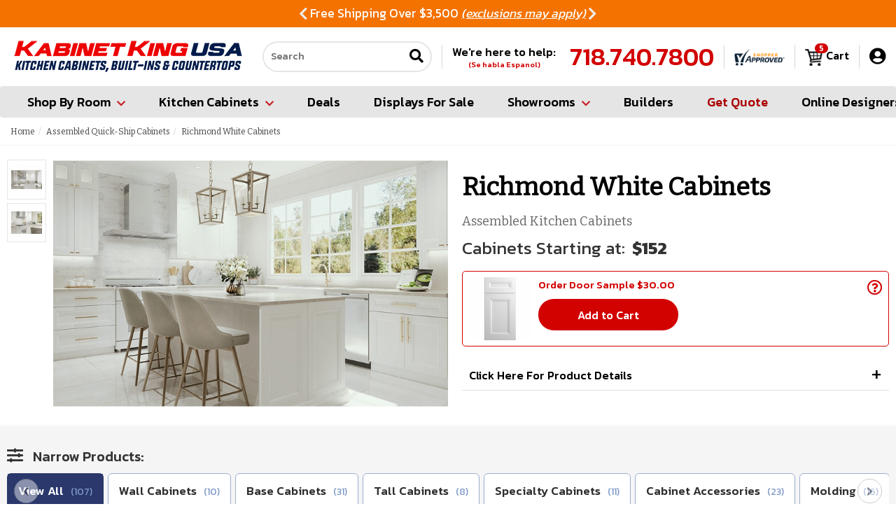

--- FILE ---
content_type: text/html
request_url: https://www.kabinetking.com/cnc-richmond-white-kitchen-cabinets.html
body_size: 48477
content:
<!DOCTYPE HTML><html><head>
<link rel="image_src" href="https://s.turbifycdn.com/aah/yhst-23195497405989/richmond-white-cabinets-22.jpg" />
<meta property="og:image" content="https://s.turbifycdn.com/aah/yhst-23195497405989/richmond-white-cabinets-22.jpg" />
<html lang="en">
<meta charset="utf-8">
<!--[if IE]>
<meta http-equiv="X-UA-Compatible" content="IE=Edge,chrome=1">
<![endif]-->
<meta name="viewport" content="width=device-width, initial-scale=1.0"><title>Richmond White Cabinets</title><meta name="keywords" content="Richmond White Cabinets" /><meta name="Description" content="Richmond Stone Cabinets Come Assembled Estimated Delivery 7-14 Business Days Door: Recessed Door Color: White Painted Finish Cabinet Interior: Natural" /><link rel="shortcut icon"  href="https://sep.turbifycdn.com/ty/cdn/yhst-23195497405989/favicon2.ico?t=1769809295&" type="image/x-icon"/>

<meta name="google-site-verification" content="XBAtE-pkbC4ZJuaaG31EJsoitD7xVmcKm3O_gB5_4rk" />
<meta name="google-site-verification" content="pKDHvaHxwAeFh5D1z2LuUfdnc2iLdxiKoyAnYbjuI68" />

<!-- CSS Files -->
<link rel="stylesheet" href="https://maxcdn.bootstrapcdn.com/bootstrap/3.3.7/css/bootstrap.min.css" integrity="sha384-BVYiiSIFeK1dGmJRAkycuHAHRg32OmUcww7on3RYdg4Va+PmSTsz/K68vbdEjh4u" crossorigin="anonymous">
<link href="https://fonts.googleapis.com/css?family=Bitter|Kanit:300,500|Pacifico" rel="stylesheet">
<link href="https://use.fontawesome.com/d511ffd072.css" rel="stylesheet">
<link href="https://site.kabinetking.com/files/nak-styles.css" rel="stylesheet">
<link href="https://sep.turbifycdn.com/ty/cdn/yhst-23195497405989/lightbox.min.css?t=1769809295&" rel="stylesheet">
<link href="https://sep.turbifycdn.com/ty/cdn/yhst-23195497405989/magnific-popup.css?t=1769809295&" rel="stylesheet">

<!-- HTML5 shim and Respond.js for IE8 support of HTML5 elements and media queries -->
<!-- WARNING: Respond.js doesn't work if you view the page via file:// -->
<!--[if lt IE 9]>
   <script src="https://oss.maxcdn.com/html5shiv/3.7.3/html5shiv.min.js"></script>
   <script src="https://oss.maxcdn.com/respond/1.4.2/respond.min.js"></script>
<![endif]-->

<meta name="p:domain_verify" content="0c533cc0c3823346422f4a2d4ce192e3"/>
<meta name="facebook-domain-verification" content="np2z43o20beqsg7efx2njt44q4pr7f" />

<script>(function(w,d,t,r,u){var f,n,i;w[u]=w[u]||[],f=function(){var o={ti:"20126300"};o.q=w[u],w[u]=new UET(o),w[u].push("pageLoad")},n=d.createElement(t),n.src=r,n.async=1,n.onload=n.onreadystatechange=function(){var s=this.readyState;s&&s!=="loaded"&&s!=="complete"||(f(),n.onload=n.onreadystatechange=null)},i=d.getElementsByTagName(t)[0],i.parentNode.insertBefore(n,i)})(window,document,"script","//bat.bing.com/bat.js","uetq");</script><style> section.promo.slider {box-sizing:border-box;max-height: 39px;overflow:hidden;}body.haspromo section.promo.slider {display:flex;justify-content: center;align-items: center;}section.promo.slider i.slick-prev {position:static;top: calc(50% - 10px);left: 10px;background-color: transparent;border: 0 none;color: #eee;font-size: 20px;z-index:10;cursor:pointer;}section.promo.slider i.slick-next {position:static;top: calc(50% - 10px);right: 10px;background-color: transparent;border: 0 none;color: #eee;font-size: 20px;z-index:10;cursor:pointer;}section.promo.slider i.slick-prev:hover, section.promo.slider i.slick-next:hover {color: #fff;}section.promo .slick-list {width: calc(100% - 40px);max-width: 400px;}#mobilePhoneIcon {display:none;}#mobileCartIcon {display:none;}#mobileSearchIcon {display:none;}#mobileSearchForm {display:none;}#mobileMenuButton {display:none;}#ytimesMenuOverlay {background-color: #000;filter:alpha(opacity=50);opacity:0.5;-moz-opacity:0.5;cursor:wait;position:absolute;left:0;top:0;z-index:10000;width:100%;height:100%;}#ytMobileMenu {display:block;background-color: #e1e1e1;position:absolute;top:0;left:-300px;max-width: calc(100% - 50px);width:300px;height:100%;background-color: ;-webkit-transition: all 0.5s;-moz-transition: all 0.5s;-o-transition: all 0.5s;transition: all 0.5s;}#ytMobileMenu.open {left:0;}#ytMobileMenu ul.nav {display:block;margin:0;padding:0;list-style-type:none;}#ytMobileMenu ul.nav * {opacity: 1 !important;position:static;}#ytMobileMenu ul.nav li {display:block;margin:0;padding:10px;list-style-type:none;background-color: #fff;color: #222;font-size:16px;}#ytMobileMenu ul.nav li.open, #ytMobileMenu ul.nav li:hover {background-color: #f7f7f7;}#ytMobileMenu ul.nav li > a {display:flex;justify-content: space-between;align-items: center;text-decoration: none;color: #222;font-size:18px;font-weight:bold;padding: 0;background-color: transparent !important;}#ytMobileMenu ul.nav li > a img {display:block;max-width:35px;height:auto;max-height: 35px;width: auto;margin:0 10px 0 0;}#ytMobileMenu ul.nav li > a i.fa {display:block;color: ;font-size: ;padding: 0 10px;float:right;-webkit-transition: all 0.5s;-moz-transition: all 0.5s;-o-transition: all 0.5s;transition: all 0.5s;}#ytMobileMenu ul.nav li.open > a i.fa {-webkit-transform: rotate(180deg);-moz-transform: rotate(180deg);-o-transform: rotate(180deg);-ms-transform: rotate(180deg);transform: rotate(180deg);}#ytMobileMenu ul.nav li.close {margin: 0;background-color: #000;color: #fff;text-align:right;cursor:pointer;border: 0 none;}#ytMobileMenu ul.nav li.close i {color: #fff;padding: 0 0 0 10px;}#ytMobileMenu ul.nav li.extra {background-color: #e1e1e1;color: #000;}#ytMobileMenu ul.nav li.extra > a {color: #000;}#ytMobileMenu ul.nav li.extra > a font {color: #000 !important;}#ytMobileMenu ul.nav li.extra > a small {font-size: 12px;font-weight:normal;}#ytMobileMenu ul.nav li.extra > a i {width:27px;font-size: 22px;margin:0 10px 0 0;text-align: center;}#ytMobileMenu ul.nav li.extra > span.label {display:block;padding:10px 0 0;color: #000;font-weight:bold;font-size: 14px;text-align: left;}#ytMobileMenu ul.nav li.extra > a.phone {font-weight:bold;font-size: 24px;color: #683812;}#ytMobileMenu ul.nav li.extra.myaccount {display:flex;justify-content: flex-start;align-items: center;}#ytMobileMenu ul.nav li.extra.myaccount span.label {display:block;padding:0 10px 0 0;color: #000;font-weight:normal;font-size: 14px;}#ytMobileMenu ul.nav li.extra.myaccount #pd_pdOneBanner .pdOneBar .pdOneBarMyAccount .pdOneBarMyAccountLink:not(:has(a[href*="/login.php"], a[href*="/doLogout.php"])) {display:none;}#ytMobileMenu ul.nav li.extra.myaccount #pd_pdOneBanner .pdOneBar .pdOneBarMyAccount {padding: 0 10px 0 0;border-right: solid 1px #000;display: inline-block;margin: 0;}#ytMobileMenu ul.nav li.extra.myaccount #pd_pdOneBanner .pdOneBar .pdOneBarMyAccount > span a, #ytMobileMenu ul.nav li.extra.myaccount #pd_pdOneBanner .pdOneBar .pdOneBarMyAccount .pdOneBarMyAccountLink a {font-size: 16px;}#ytMobileMenu ul.nav li.extra.myaccount #pd_pdOneBanner .pdOneBar .pdOneBarRewardsMessage {padding: 0 0 0 10px;display: inline-block;}#ytMobileMenu ul.nav li.extra.myaccount #pd_pdOneBanner .pdOneBar .pdOneBarRewardsMessage a {font-size: 16px;}#ytMobileMenu ul.nav li.parent ul.submenu {display:none;box-sizing:border-box;width:100%;background-color: #f7f7f7;padding:5px 0 0 12px;margin: 0;list-style-type:none;}#ytMobileMenu ul.submenu li {display:block;box-sizing:border-box;width:100%;background-color: transparent;margin:0;padding:0;}#ytMobileMenu ul.submenu li a {background-color: transparent;display:flex;justify-content: flex-start;align-items: center;font-size:16px;font-weight:normal;color: #000;padding: 10px 0;text-decoration: none;border-bottom: solid 1px #fff;}#ytMobileMenu ul.submenu li a.wrap {flex-wrap:wrap;}#ytMobileMenu ul.submenu li a:hover {background-color: #e1e1e1 !important;}#ytMobileMenu ul.submenu li a img {display:block;max-width:100%;height:auto;margin:0 10px 0 0;}#ytMobileMenu ul.submenu li * {font-size:16px;line-height:normal;}#ytMobileMenu ul.submenu li a small {font-size: 12px;display:block;width: 100%;}#ytMobileMenu ul.submenu li ul {margin:0;padding:0;}#ytMobileMenu ul.submenu li div.header h2 {font-weight: bold;color: #000;text-decoration: underline;}#ytMobileMenu ul.submenu li div h3 {font-weight: bold;color: #000;margin: 0;}#ytMobileMenu ul.submenu li div.shop .header {display:none;}#ytMobileMenu ul.submenu li div.shop div ul li:has(h3) {}#ytMobileMenu ul.submenu li div.shop div ul li h3 {padding: 14px 0;cursor: pointer;}#ytMobileMenu ul.submenu li div.shop div ul li h3::after {font-family: "Font Awesome 5 Free";font-weight: 900;content: "\f0d7";color: #000;float:right;padding: 5px;margin: -3px 0 0;}#ytMobileMenu ul.submenu li div.shop div ul li.open h3::after {font-family: "Font Awesome 5 Free";font-weight: 900;content: "\f0d8";color: #000;float:right;padding: 5px;margin: -3px 0 0;}#ytMobileMenu ul.submenu li div.shop div ul li:not(:has(h3)) {max-height:0;overflow:hidden;transition: max-height 0.3s;}#ytMobileMenu ul.submenu li div.shop div ul li.open:not(:has(h3)) {max-height:100px;overflow:auto;}@media screen and (max-width: 950px) {header .navbar-wrapper #main-nav .navbar-header {display:flex;justify-content: space-between;align-items: center;flex-wrap:wrap;}header .navbar-wrapper #main-nav .navbar-header .navbar-toggle {float:none;margin:0;}header .navbar-wrapper #main-nav .navbar-header .navbar-brand {padding: 15px;max-width: calc(100% - 170px);}header .navbar-wrapper #main-nav .navbar-header .navbar-brand img {display:block;max-width:100%;height:auto;margin:0 auto;}#mobileMenuButton {display:block;color: #000;padding: 0 10px;}#mobileMenuButton i {font-size: 26px;line-height:normal;}#mobilePhoneIcon {display:block;transform: scale(-1, 1);color: #000;padding: 0 10px;}#mobilePhoneIcon i {font-size: 26px;line-height:normal;}#mobileSearchIcon {display:block;color: #000;padding: 0 10px;}#mobileSearchIcon i {font-size: 26px;line-height:normal;}#mobileCartIcon {display:block;color: #000;font-size: 26px;padding: 0 0 0 10px;min-width: 26px;}#mobileCartIcon img {display:block;max-width:100%;height:auto;margin:0 auto;}#mobileSearchForm {display:flex;justify-content: space-between;box-sizing:border-box;width:100%;padding: 0;height:0;overflow:hidden;transition: all 0.5s;border: solid 2px #fff;}#mobileSearchForm.open {margin: 0 0 10px;height:34px;border: solid 2px #ccc;border-radius: 3px;}#mobileSearchForm input.searchInp {flex-grow:2;border: none;padding:5px;font-size: 16px;}#mobileSearchForm button.searchGo {padding: 5px;border: none;background-color: #fff;}#mobileSearchForm button.searchGo i {color: #000;font-size: 18px;}}@media screen and (max-width: 950px) and (min-width: 681px){.haspromo .navbar-fixed-top {top: 39px;}}</style><!-- Google Tag Manager -->
<script>(function(w,d,s,l,i){w[l]=w[l]||[];w[l].push({'gtm.start':
new Date().getTime(),event:'gtm.js'});var f=d.getElementsByTagName(s)[0],
j=d.createElement(s),dl=l!='dataLayer'?'&l='+l:'';j.async=true;j.src=
'https://www.googletagmanager.com/gtm.js?id='+i+dl;f.parentNode.insertBefore(j,f);
})(window,document,'script','dataLayer','GTM-ND78GTL');</script>
<!-- End Google Tag Manager --><!-- Facebook Pixel Code -->
<script>
!function(f,b,e,v,n,t,s)
{if(f.fbq)return;n=f.fbq=function(){n.callMethod?
n.callMethod.apply(n,arguments):n.queue.push(arguments)};
if(!f._fbq)f._fbq=n;n.push=n;n.loaded=!0;n.version='2.0';
n.queue=[];t=b.createElement(e);t.async=!0;
t.src=v;s=b.getElementsByTagName(e)[0];
s.parentNode.insertBefore(t,s)}(window,document,'script',
'https://connect.facebook.net/en_US/fbevents.js');
 fbq('init', '1216189465852866'); 
fbq('track', 'PageView');
</script>
<noscript><img height="1" width="1" src="https://www.facebook.com/tr?id=1216189465852866&ev=PageView&noscript=1"/></noscript>
<!-- End Facebook Pixel Code --><!-- Pinterest Pixel Base Code -->
<script type="text/javascript">
!function(e){if(!window.pintrk){
	window.pintrk=function(){window.pintrk.queue.push(
		Array.prototype.slice.call(arguments))};
	var n=window.pintrk;n.queue=[],n.version="3.0";
	var t=document.createElement("script");t.async=!0,t.src=e;
	var r=document.getElementsByTagName("script")[0];
	r.parentNode.insertBefore(t,r)
}}("https://s.pinimg.com/ct/core.js");
pintrk('load', '2613578723203');
pintrk('page');
</script>
<noscript><img height="1" width="1" style="display:none;" alt="" src="https://ct.pinterest.com/v3/?tid=2613578723203&event=init&noscript=1" /></noscript>
<!-- End Pinterest Pixel Base Code --><link href="https://fonts.googleapis.com/css2?family=Kanit:wght@400;500;700&display=swap" rel="preload" as="style" onload="this.rel='stylesheet'">
<link rel="stylesheet" href="https://cdnjs.cloudflare.com/ajax/libs/font-awesome/5.15.3/css/all.min.css" integrity="sha512-iBBXm8fW90+nuLcSKlbmrPcLa0OT92xO1BIsZ+ywDWZCvqsWgccV3gFoRBv0z+8dLJgyAHIhR35VZc2oM/gI1w==" crossorigin="anonymous">
<style> .carousel{position:relative;box-sizing:border-box}.carousel *,.carousel *:before,.carousel *:after{box-sizing:inherit}.carousel.is-draggable{cursor:move;cursor:grab}.carousel.is-dragging{cursor:move;cursor:grabbing}.carousel__viewport{position:relative;overflow:hidden;max-width:100%;max-height:100%}.carousel__track{display:flex}.carousel__slide{flex:0 0 auto;width:var(--carousel-slide-width, 60%);max-width:100%;padding:1rem;position:relative;overflow-x:hidden;overflow-y:auto;overscroll-behavior:contain}.has-dots{margin-bottom:calc(0.5rem + 22px)}.carousel__dots{margin:0 auto;padding:0;position:absolute;top:calc(100% + 0.5rem);left:0;right:0;display:flex;justify-content:center;list-style:none;user-select:none}.carousel__dots .carousel__dot{margin:0;padding:0;display:block;position:relative;width:22px;height:22px;cursor:pointer}.carousel__dots .carousel__dot:after{content:"";width:8px;height:8px;border-radius:50%;position:absolute;top:50%;left:50%;transform:translate(-50%, -50%);background-color:currentColor;opacity:.25;transition:opacity .15s ease-in-out}.carousel__dots .carousel__dot.is-selected:after{opacity:1}.carousel__button{width:var(--carousel-button-width, 48px);height:var(--carousel-button-height, 48px);padding:0;border:0;display:flex;justify-content:center;align-items:center;pointer-events:all;cursor:pointer;color:var(--carousel-button-color, currentColor);background:var(--carousel-button-bg, transparent);border-radius:var(--carousel-button-border-radius, 50%);box-shadow:var(--carousel-button-shadow, none);transition:opacity .15s ease}.carousel__button.is-prev,.carousel__button.is-next{position:absolute;top:50%;transform:translateY(-50%)}.carousel__button.is-prev{left:10px}.carousel__button.is-next{right:10px}.carousel__button[disabled]{cursor:default;opacity:.3}.carousel__button svg{width:var(--carousel-button-svg-width, 50%);height:var(--carousel-button-svg-height, 50%);fill:none;stroke:currentColor;stroke-width:var(--carousel-button-svg-stroke-width, 1.5);stroke-linejoin:bevel;stroke-linecap:round;filter:var(--carousel-button-svg-filter, none);pointer-events:none}html.with-fancybox{scroll-behavior:auto}body.compensate-for-scrollbar{overflow:hidden !important;touch-action:none}.fancybox__container{position:fixed;top:0;left:0;bottom:0;right:0;direction:ltr;margin:0;padding:env(safe-area-inset-top, 0px) env(safe-area-inset-right, 0px) env(safe-area-inset-bottom, 0px) env(safe-area-inset-left, 0px);box-sizing:border-box;display:flex;flex-direction:column;color:var(--fancybox-color, #fff);-webkit-tap-highlight-color:rgba(0,0,0,0);overflow:hidden;z-index:10050;outline:none;transform-origin:top left;--carousel-button-width: 48px;--carousel-button-height: 48px;--carousel-button-svg-width: 24px;--carousel-button-svg-height: 24px;--carousel-button-svg-stroke-width: 2.5;--carousel-button-svg-filter: drop-shadow(1px 1px 1px rgba(0, 0, 0, 0.4))}.fancybox__container *,.fancybox__container *::before,.fancybox__container *::after{box-sizing:inherit}.fancybox__container :focus{outline:none}body:not(.is-using-mouse) .fancybox__container :focus{box-shadow:0 0 0 1px #fff,0 0 0 2px var(--fancybox-accent-color, rgba(1, 210, 232, 0.94))}@media all and (min-width: 1024px){.fancybox__container{--carousel-button-width:48px;--carousel-button-height:48px;--carousel-button-svg-width:27px;--carousel-button-svg-height:27px}}.fancybox__backdrop{position:absolute;top:0;right:0;bottom:0;left:0;z-index:-1;background:var(--fancybox-bg, rgba(24, 24, 27, 0.72))}.fancybox__carousel{position:relative;flex:1 1 auto;min-height:0;height:100%;z-index:10}.fancybox__carousel.has-dots{margin-bottom:calc(0.5rem + 22px)}.fancybox__viewport{position:relative;width:100%;height:100%;overflow:visible;cursor:default}.fancybox__track{display:flex;height:100%}.fancybox__slide{flex:0 0 auto;width:100%;max-width:100%;margin:0;padding:48px 8px 8px 8px;position:relative;overscroll-behavior:contain;display:flex;flex-direction:column;outline:0;overflow:auto;--carousel-button-width: 36px;--carousel-button-height: 36px;--carousel-button-svg-width: 22px;--carousel-button-svg-height: 22px}.fancybox__slide::before,.fancybox__slide::after{content:"";flex:0 0 0;margin:auto}@media all and (min-width: 1024px){.fancybox__slide{padding:64px 100px}}.fancybox__content{margin:0 env(safe-area-inset-right, 0px) 0 env(safe-area-inset-left, 0px);padding:36px;color:var(--fancybox-content-color, #374151);background:var(--fancybox-content-bg, #fff);position:relative;align-self:center;display:flex;flex-direction:column;z-index:20}.fancybox__content :focus:not(.carousel__button.is-close){outline:thin dotted;box-shadow:none}.fancybox__caption{align-self:center;max-width:100%;margin:0;padding:1rem 0 0 0;line-height:1.375;color:var(--fancybox-color, currentColor);visibility:visible;cursor:auto;flex-shrink:0;overflow-wrap:anywhere}.is-loading .fancybox__caption{visibility:hidden}.fancybox__container>.carousel__dots{top:100%;color:var(--fancybox-color, #fff)}.fancybox__nav .carousel__button{z-index:40}.fancybox__nav .carousel__button.is-next{right:8px}@media all and (min-width: 1024px){.fancybox__nav .carousel__button.is-next{right:40px}}.fancybox__nav .carousel__button.is-prev{left:8px}@media all and (min-width: 1024px){.fancybox__nav .carousel__button.is-prev{left:40px}}.carousel__button.is-close{position:absolute;top:8px;right:8px;top:calc(env(safe-area-inset-top, 0px) + 8px);right:calc(env(safe-area-inset-right, 0px) + 8px);z-index:40}@media all and (min-width: 1024px){.carousel__button.is-close{right:40px}}.fancybox__content>.carousel__button.is-close{position:absolute;top:-40px;right:0;color:var(--fancybox-color, #fff)}.fancybox__no-click,.fancybox__no-click button{pointer-events:none}.fancybox__spinner{position:absolute;top:50%;left:50%;transform:translate(-50%, -50%);width:50px;height:50px;color:var(--fancybox-color, currentColor)}.fancybox__slide .fancybox__spinner{cursor:pointer;z-index:1053}.fancybox__spinner svg{animation:fancybox-rotate 2s linear infinite;transform-origin:center center;position:absolute;top:0;right:0;bottom:0;left:0;margin:auto;width:100%;height:100%}.fancybox__spinner svg circle{fill:none;stroke-width:2.75;stroke-miterlimit:10;stroke-dasharray:1,200;stroke-dashoffset:0;animation:fancybox-dash 1.5s ease-in-out infinite;stroke-linecap:round;stroke:currentColor}@keyframes fancybox-rotate{100%{transform:rotate(360deg)}}@keyframes fancybox-dash{0%{stroke-dasharray:1,200;stroke-dashoffset:0}50%{stroke-dasharray:89,200;stroke-dashoffset:-35px}100%{stroke-dasharray:89,200;stroke-dashoffset:-124px}}.fancybox__backdrop,.fancybox__caption,.fancybox__nav,.carousel__dots,.carousel__button.is-close{opacity:var(--fancybox-opacity, 1)}.fancybox__container.is-animated[aria-hidden=false] .fancybox__backdrop,.fancybox__container.is-animated[aria-hidden=false] .fancybox__caption,.fancybox__container.is-animated[aria-hidden=false] .fancybox__nav,.fancybox__container.is-animated[aria-hidden=false] .carousel__dots,.fancybox__container.is-animated[aria-hidden=false] .carousel__button.is-close{animation:.15s ease backwards fancybox-fadeIn}.fancybox__container.is-animated.is-closing .fancybox__backdrop,.fancybox__container.is-animated.is-closing .fancybox__caption,.fancybox__container.is-animated.is-closing .fancybox__nav,.fancybox__container.is-animated.is-closing .carousel__dots,.fancybox__container.is-animated.is-closing .carousel__button.is-close{animation:.15s ease both fancybox-fadeOut}.fancybox-fadeIn{animation:.15s ease both fancybox-fadeIn}.fancybox-fadeOut{animation:.1s ease both fancybox-fadeOut}.fancybox-zoomInUp{animation:.2s ease both fancybox-zoomInUp}.fancybox-zoomOutDown{animation:.15s ease both fancybox-zoomOutDown}.fancybox-throwOutUp{animation:.15s ease both fancybox-throwOutUp}.fancybox-throwOutDown{animation:.15s ease both fancybox-throwOutDown}@keyframes fancybox-fadeIn{from{opacity:0}to{opacity:1}}@keyframes fancybox-fadeOut{to{opacity:0}}@keyframes fancybox-zoomInUp{from{transform:scale(0.97) translate3d(0, 16px, 0);opacity:0}to{transform:scale(1) translate3d(0, 0, 0);opacity:1}}@keyframes fancybox-zoomOutDown{to{transform:scale(0.97) translate3d(0, 16px, 0);opacity:0}}@keyframes fancybox-throwOutUp{to{transform:translate3d(0, -30%, 0);opacity:0}}@keyframes fancybox-throwOutDown{to{transform:translate3d(0, 30%, 0);opacity:0}}.fancybox__carousel .carousel__slide{scrollbar-width:thin;scrollbar-color:#ccc rgba(255,255,255,.1)}.fancybox__carousel .carousel__slide::-webkit-scrollbar{width:8px;height:8px}.fancybox__carousel .carousel__slide::-webkit-scrollbar-track{background-color:rgba(255,255,255,.1)}.fancybox__carousel .carousel__slide::-webkit-scrollbar-thumb{background-color:#ccc;border-radius:2px;box-shadow:inset 0 0 4px rgba(0,0,0,.2)}.fancybox__carousel.is-draggable .fancybox__slide,.fancybox__carousel.is-draggable .fancybox__slide .fancybox__content{cursor:move;cursor:grab}.fancybox__carousel.is-dragging .fancybox__slide,.fancybox__carousel.is-dragging .fancybox__slide .fancybox__content{cursor:move;cursor:grabbing}.fancybox__carousel .fancybox__slide .fancybox__content{cursor:auto}.fancybox__carousel .fancybox__slide.can-zoom_in .fancybox__content{cursor:zoom-in}.fancybox__carousel .fancybox__slide.can-zoom_out .fancybox__content{cursor:zoom-out}.fancybox__carousel .fancybox__slide.is-draggable .fancybox__content{cursor:move;cursor:grab}.fancybox__carousel .fancybox__slide.is-dragging .fancybox__content{cursor:move;cursor:grabbing}.fancybox__image{transform-origin:0 0;user-select:none;transition:none}.has-image .fancybox__content{padding:0;background:rgba(0,0,0,0);min-height:1px}.is-closing .has-image .fancybox__content{overflow:visible}.has-image[data-image-fit=contain]{overflow:visible;touch-action:none}.has-image[data-image-fit=contain] .fancybox__content{flex-direction:row;flex-wrap:wrap}.has-image[data-image-fit=contain] .fancybox__image{max-width:100%;max-height:100%;object-fit:contain}.has-image[data-image-fit=contain-w]{overflow-x:hidden;overflow-y:auto}.has-image[data-image-fit=contain-w] .fancybox__content{min-height:auto}.has-image[data-image-fit=contain-w] .fancybox__image{max-width:100%;height:auto}.has-image[data-image-fit=cover]{overflow:visible;touch-action:none}.has-image[data-image-fit=cover] .fancybox__content{width:100%;height:100%}.has-image[data-image-fit=cover] .fancybox__image{width:100%;height:100%;object-fit:cover}.fancybox__carousel .fancybox__slide.has-iframe .fancybox__content,.fancybox__carousel .fancybox__slide.has-map .fancybox__content,.fancybox__carousel .fancybox__slide.has-pdf .fancybox__content,.fancybox__carousel .fancybox__slide.has-video .fancybox__content,.fancybox__carousel .fancybox__slide.has-html5video .fancybox__content{max-width:100%;flex-shrink:1;min-height:1px;overflow:visible}.fancybox__carousel .fancybox__slide.has-iframe .fancybox__content,.fancybox__carousel .fancybox__slide.has-map .fancybox__content,.fancybox__carousel .fancybox__slide.has-pdf .fancybox__content{width:100%;height:80%}.fancybox__carousel .fancybox__slide.has-video .fancybox__content,.fancybox__carousel .fancybox__slide.has-html5video .fancybox__content{width:960px;height:540px;max-width:100%;max-height:100%}.fancybox__carousel .fancybox__slide.has-map .fancybox__content,.fancybox__carousel .fancybox__slide.has-pdf .fancybox__content,.fancybox__carousel .fancybox__slide.has-video .fancybox__content,.fancybox__carousel .fancybox__slide.has-html5video .fancybox__content{padding:0;background:rgba(24,24,27,.9);color:#fff}.fancybox__carousel .fancybox__slide.has-map .fancybox__content{background:#e5e3df}.fancybox__html5video,.fancybox__iframe{border:0;display:block;height:100%;width:100%;background:rgba(0,0,0,0)}.fancybox-placeholder{position:absolute;width:1px;height:1px;padding:0;margin:-1px;overflow:hidden;clip:rect(0, 0, 0, 0);white-space:nowrap;border-width:0}.fancybox__thumbs{flex:0 0 auto;position:relative;padding:0px 3px;opacity:var(--fancybox-opacity, 1)}.fancybox__container.is-animated[aria-hidden=false] .fancybox__thumbs{animation:.15s ease-in backwards fancybox-fadeIn}.fancybox__container.is-animated.is-closing .fancybox__thumbs{opacity:0}.fancybox__thumbs .carousel__slide{flex:0 0 auto;width:var(--fancybox-thumbs-width, 96px);margin:0;padding:8px 3px;box-sizing:content-box;display:flex;align-items:center;justify-content:center;overflow:visible;cursor:pointer}.fancybox__thumbs .carousel__slide .fancybox__thumb::after{content:"";position:absolute;top:0;left:0;right:0;bottom:0;border-width:5px;border-style:solid;border-color:var(--fancybox-accent-color, rgba(34, 213, 233, 0.96));opacity:0;transition:opacity .15s ease;border-radius:var(--fancybox-thumbs-border-radius, 4px)}.fancybox__thumbs .carousel__slide.is-nav-selected .fancybox__thumb::after{opacity:.92}.fancybox__thumbs .carousel__slide>*{pointer-events:none;user-select:none}.fancybox__thumb{position:relative;width:100%;padding-top:calc(100%/(var(--fancybox-thumbs-ratio, 1.5)));background-size:cover;background-position:center center;background-color:rgba(255,255,255,.1);background-repeat:no-repeat;border-radius:var(--fancybox-thumbs-border-radius, 4px)}.fancybox__toolbar{position:absolute;top:0;right:0;left:0;z-index:20;background:linear-gradient(to top, hsla(0deg, 0%, 0%, 0) 0%, hsla(0deg, 0%, 0%, 0.006) 8.1%, hsla(0deg, 0%, 0%, 0.021) 15.5%, hsla(0deg, 0%, 0%, 0.046) 22.5%, hsla(0deg, 0%, 0%, 0.077) 29%, hsla(0deg, 0%, 0%, 0.114) 35.3%, hsla(0deg, 0%, 0%, 0.155) 41.2%, hsla(0deg, 0%, 0%, 0.198) 47.1%, hsla(0deg, 0%, 0%, 0.242) 52.9%, hsla(0deg, 0%, 0%, 0.285) 58.8%, hsla(0deg, 0%, 0%, 0.326) 64.7%, hsla(0deg, 0%, 0%, 0.363) 71%, hsla(0deg, 0%, 0%, 0.394) 77.5%, hsla(0deg, 0%, 0%, 0.419) 84.5%, hsla(0deg, 0%, 0%, 0.434) 91.9%, hsla(0deg, 0%, 0%, 0.44) 100%);padding:0;touch-action:none;display:flex;justify-content:space-between;--carousel-button-svg-width: 20px;--carousel-button-svg-height: 20px;opacity:var(--fancybox-opacity, 1);text-shadow:var(--fancybox-toolbar-text-shadow, 1px 1px 1px rgba(0, 0, 0, 0.4))}@media all and (min-width: 1024px){.fancybox__toolbar{padding:8px}}.fancybox__container.is-animated[aria-hidden=false] .fancybox__toolbar{animation:.15s ease-in backwards fancybox-fadeIn}.fancybox__container.is-animated.is-closing .fancybox__toolbar{opacity:0}.fancybox__toolbar__items{display:flex}.fancybox__toolbar__items--left{margin-right:auto}.fancybox__toolbar__items--center{position:absolute;left:50%;transform:translateX(-50%)}.fancybox__toolbar__items--right{margin-left:auto}@media(max-width: 640px){.fancybox__toolbar__items--center:not(:last-child){display:none}}.fancybox__counter{min-width:72px;padding:0 10px;line-height:var(--carousel-button-height, 48px);text-align:center;font-size:17px;font-variant-numeric:tabular-nums;-webkit-font-smoothing:subpixel-antialiased}.fancybox__progress{background:var(--fancybox-accent-color, rgba(34, 213, 233, 0.96));height:3px;left:0;position:absolute;right:0;top:0;transform:scaleX(0);transform-origin:0;transition-property:transform;transition-timing-function:linear;z-index:30;user-select:none}.fancybox__container:fullscreen::backdrop{opacity:0}.fancybox__button--fullscreen g:nth-child(2){display:none}.fancybox__container:fullscreen .fancybox__button--fullscreen g:nth-child(1){display:none}.fancybox__container:fullscreen .fancybox__button--fullscreen g:nth-child(2){display:block}.fancybox__button--slideshow g:nth-child(2){display:none}.fancybox__container.has-slideshow .fancybox__button--slideshow g:nth-child(1){display:none}.fancybox__container.has-slideshow .fancybox__button--slideshow g:nth-child(2){display:block}body.yt2023.haspromo {padding-top: 170px;}body.yt2023 section.promo.noshow {opacity: 0 !important;pointer-events: none !important;}body.yt2023 header > .container {padding: 0;}body.yt2023 header .navbar-wrapper.navbar-fixed-top {box-shadow: none;transition: all 0.3s;}body.yt2023:not(.haspromo) header .navbar-wrapper.navbar-fixed-top {top: -1px;}body.yt2023 header .navbar-wrapper.navbar-fixed-top.sticky {box-shadow: 0 5px 10px rgba(0,0,0,0.3);}body.yt2023 header .navbar-wrapper.noshow {opacity: 0 !important;pointer-events: none !important;}body.yt2023 header.noshow {opacity: 0 !important;pointer-events: none !important;}body.yt2023 header .navbar-wrapper .navbar-default .container {width: 100%;max-width: 1600px;}body.yt2023 header .navbar-wrapper #seconday-nav {}body.yt2023 header .navbar-wrapper #seconday-nav::before, body.yt2023 header .navbar-wrapper #seconday-nav::after {display: none !important;}body.yt2023 header .navbar-wrapper #seconday-nav > .container {display:flex;justify-content: space-between;align-items: center;box-sizing:border-box;width: 100%;max-width: 1600px;padding:0 15px;}body.yt2023 header .navbar-wrapper #seconday-nav > .container::before, body.yt2023 header .navbar-wrapper #seconday-nav > .container::after {display: none !important;}body.yt2023 header .navbar-wrapper #seconday-nav .navbar-header a.navbar-brand img {display:block;max-width:100%;height:auto;margin:0 auto;}body.yt2023 header .navbar-wrapper #seconday-nav div.navbar-links {}body.yt2023 header .navbar-wrapper #seconday-nav div.navbar-links ul.nav {display:flex;justify-content: flex-end;align-items: center;float: none !important;}body.yt2023 header .navbar-wrapper #seconday-nav div.navbar-links ul.nav li#nav-search {}body.yt2023 header .navbar-wrapper #seconday-nav div.navbar-links ul.nav li#nav-search form {display:flex;justify-content: space-between;align-items: center;box-sizing:border-box;width:100%;max-width: 250px;border: solid 2px #e5e5e5;border-radius: 25px;height: 44px;overflow:hidden;}body.yt2023 header .navbar-wrapper #seconday-nav div.navbar-links ul.nav li#nav-search form input.input-search {flex-grow: 1;box-sizing:border-box;border: none;font-size: 14px;padding: 0 10px;width: auto;max-width: calc(100% - 40px);outline: none !important;}body.yt2023 header .navbar-wrapper #seconday-nav div.navbar-links ul.nav li#nav-search form button.btn {box-sizing:border-box;padding: 5px 10px;border: none;-webkit-appearance:none;-moz-appearance:none;appearance:none;background:none;}body.yt2023 header .navbar-wrapper #seconday-nav div.navbar-links ul.nav li#nav-search form button.btn i {font-size: 20px;color: #000;}body.yt2023 header .navbar-wrapper #seconday-nav div.navbar-links ul.nav li.seperator {}body.yt2023 header .navbar-wrapper #seconday-nav div.navbar-links ul.nav li#nav-phone {display:flex;justify-content: space-between;align-items: center;}body.yt2023 header .navbar-wrapper #seconday-nav div.navbar-links ul.nav li#nav-phone span {text-align:center;padding: 0 20px 0 0;}body.yt2023 header .navbar-wrapper #seconday-nav div.navbar-links ul.nav li#nav-phone span small {display:block;font-size: 11px;color: #d20201;}body.yt2023 header .navbar-wrapper #seconday-nav div.navbar-links ul.nav li#nav-phone a {display:block;font-size: 35px;font-weight:500;color: #d20201;}body.yt2023 header .navbar-wrapper #seconday-nav div.navbar-links ul.nav li#nav-cart {}body.yt2023 header .navbar-wrapper #seconday-nav div.navbar-links ul.nav li#nav-cart a {}body.yt2023 header .navbar-wrapper #seconday-nav div.navbar-links ul.nav li#nav-cart a img {}body.yt2023 header .navbar-wrapper #seconday-nav div.navbar-links ul.nav li#nav-cart a span {}body.yt2023 header #nav-cart a span.num {position:absolute;top: -7px;left:14px;display:flex;justify-content: center;align-items: center;box-sizing:border-box;padding: 0 6px;border-radius: 10px;background-color: #d20201;color: #fff;font-size: 12px;line-height: 14px;}body.yt2023 footer #footer-top img {width: auto;}ul#topMenus {display:flex;justify-content: flex-start;align-items: center;box-sizing:border-box;width:100%;list-style-type:none;margin:0;padding:0;}ul#topMenus li.menuElement {display:block;}ul#topMenus li.menuElement > a {display:block;padding: 10px 24px 8px;font-size: 18px;font-weight:500;color: #000;text-decoration: none;border-bottom: solid 2px #e5e5e5;transition: all 0.5s;white-space: nowrap;}ul#topMenus li.menuElement.active > a {background-color: #fff;color: #c62026;border-bottom: solid 2px #c62026;}ul#topMenus li.menuElement > a i {font-size: 14px;color: #c62026;margin: 0 0 0 5px;}body.yt2023 .breadcrumbs {display:block;box-sizing:border-box;width:100%;border-bottom: solid 1px #f5f5f5;}body.yt2023 .breadcrumbs .breadcrumb {display:block;box-sizing:border-box;width:100%;max-width: 1600px;padding: 10px 15px;margin: 0 auto;list-style: none;background-color: #fff;border-radius: 0;font-size: 12px;}#section-container.yt2023 #section-description:not(.showimg) img {}#section-container.yt2023 #section-items {display:block;box-sizing:border-box;width:100%;max-width:1320px;padding:0;}#section-container.yt2023 #section-items .grid {display:grid;grid-template-columns: repeat(3, minmax(0, 1fr));grid-gap: 35px;}#section-container.yt2023 #section-items .grid .item {display:flex;justify-content: space-between;align-items: stretch;flex-direction:column;border: solid 1px #e6e4e4;border-radius: 6px;overflow:hidden;margin:0;padding:0;background-color: #f5f5f5;aspect-ratio:0.863}#section-container.yt2023 #section-items .grid .item .image {display:block;box-sizing:border-box;width:100%;position:relative;flex-grow:1;}#section-container.yt2023 #section-items .grid .item .image a {display:block;height:100%;}#section-container.yt2023 #section-items .grid .item .image img {width:100%;height:auto;aspect-ratio:1.5;}#section-container.yt2023 #section-items .grid .item .image div.sample-door-image {width: 100%;height: 100%;position: absolute;top: 0;text-align: center;padding: 10px;pointer-events:none;opacity:0;transition: all 0.5s;}#section-container.yt2023 #section-items .grid .item .image a.has-sample-door-image:hover .sample-door-image {display: block;background-color: rgba(255,255,255,0.7);opacity:1;}#section-container.yt2023 #section-items .grid .item .image div.sample-door-image img {width: auto;height: 100%;aspect-ratio:auto;filter: drop-shadow(0 0 5px rgba(0,0,0,0.5));}#section-container.yt2023 #section-items .grid .item .info {padding: 20px;}#section-container.yt2023 #section-items .grid .item .info .name {display:block;box-sizing:border-box;width:100%;min-height:60px;font-family: 'Kanit', sans-serif;font-size: 26px;font-weight:500;}#section-container.yt2023 #section-items .grid .item .info .name a {display: -webkit-box;-webkit-line-clamp: 2;-webkit-box-orient: vertical;overflow: hidden;text-overflow: ellipsis;}#section-container.yt2023 #section-items .grid .item .info .flex {display:flex;justify-content: space-between;align-items: flex-end;padding:15px 0 0;}#section-container.yt2023 #section-items .grid .item .info .price {}#section-container.yt2023 #section-items .grid .item .info .price div.yousave {font-family: 'Kanit', sans-serif;font-size: 22px;font-weight:normal;color: #d20201;}#section-container.yt2023 #section-items .grid .item .info .price div.average-size {font-family: 'Kanit', sans-serif;font-size: 14px;font-weight:normal;}#section-container.yt2023 #section-items .grid .item .info .price div.average-price {display:flex;justify-content: flex-start;align-items: center;}#section-container.yt2023 #section-items .grid .item .info .price div.average-price .sale {font-family: 'Kanit', sans-serif;font-size: 27px;font-weight:500;}#section-container.yt2023 #section-items .grid .item .info .price div.average-price .reg {padding:0 0 0 10px;font-family: 'Kanit', sans-serif;font-size: 27px;font-weight:500;color: #949494;text-decoration: line-through;}#section-container.yt2023 #section-items .grid .item .info .flex > .price > .sale {font-family: 'Kanit', sans-serif;font-size: 27px;font-weight:500;}#section-container.yt2023 #section-items .grid .item .info .flex > .price > .reg {padding:0 10px 0 0;font-family: 'Kanit', sans-serif;font-size: 27px;font-weight:500;color: #949494;text-decoration: line-through;}#section-container.yt2023 #section-items .grid .item .info .button {text-align:center;}#section-container.yt2023 #section-items .grid .item .info .button a.btn.btn-default {display:flex;justify-content: center;align-items: center;background-color: #d20201;font-family: 'Kanit', sans-serif;font-size:20px;font-weight:500;color: #fff;padding: 8px 34px;border-radius:30px;border: none;}#section-container.yt2023 #section-items .grid .item .info .button a.text-link {display:inline-block;font-family: 'Kanit', sans-serif;font-family:font-family: 'Kanit', sans-serif;font-size:14px;font-weight:500;color: #d20201;padding: 8px 0;}#section-container.yt2023 #section-items .grid .item.banner {}#section-container.yt2023 #section-items .grid .item.banner .banner-image {display:block;box-sizing:border-box;width:100%;}#section-container.yt2023 #section-items .grid .item.banner .banner-image a {display:block;}#section-container.yt2023 #section-items .grid .item.banner .banner-image img {display:block;max-width:100%;height:auto;margin:0 auto;}#cabinetBuilderFrame {display:block;box-sizing:border-box;width:100%;}#cabinet-builder-info-frame {display:block;box-sizing:border-box;width:100%;background-color: #fff;padding: 20px 10px;}#cabinet-builder-info-frame > .inner {display:flex;justify-content: space-between;align-items: flex-start;box-sizing:border-box;width:100%;max-width: 1600px;margin:0 auto;}#cabinet-builder-image {display:block;box-sizing:border-box;width:900px;}#cabinet-builder-image div.image-area {display:flex;justify-content: space-between;align-items: flex-start;}#cabinet-builder-image div.image-area div.multiImages {display:block;box-sizing:border-box;width:75px;}#cabinet-builder-image div.image-area div.multiImages div.inset-img {position:relative;border: solid 1px #e5e5e5;margin: 0 0 5px;}#cabinet-builder-image div.image-area div.multiImages div.inset-img a {display:block;padding:5px;}#cabinet-builder-image div.image-area div.multiImages div.inset-img img {display:block;max-width:100%;height:auto;margin:0 auto;}#cabinet-builder-image div.image-area div.multiImages div.inset-img a.mfp-iframe {padding:0;}#cabinet-builder-image div.image-area div.multiImages div.inset-img .mfp-iframe .glyphicon-play-circle {position: absolute;top:0;left:0;font-size: xx-large;display:flex;justify-content: center;align-items: center;width:100%;height:100%;opacity: 0.75;color: #fff;}#cabinet-builder-image div.image-area div.multiImages div.inset-img .mfp-iframe:hover .glyphicon-play-circle {opacity: 1;}#cabinet-builder-image div.image-area div.main-image {display:block;box-sizing:border-box;width:calc(100% - 145px);}#cabinet-builder-image div.image-area div.main-image a {display:block;}#cabinet-builder-image div.image-area div.main-image a img {display:block;max-width:100%;height:auto;margin:0 auto;}#cabinet-builder-info {display:block;box-sizing:border-box;width:calc(100% - 960px);padding: 0 145px 0 0;}#cabinet-builder-info h1 {font-size: 36px;font-weight: bold;color: #000;}#cabinet-builder-info .infos {}#cabinet-builder-info .infos h3 {font-size: 18px;font-weight: 500;color: #666;}#cabinet-builder-info .infos .start-price {}#cabinet-builder-info .infos .samples {}#cabinet-builder-info .infos .sample-item {display:flex;justify-content: space-between;align-items: flex-start;box-sizing:border-box;width:100%;margin: 15px 0;border: solid 1px #d20200;border-radius: 5px;padding: 8px;}#cabinet-builder-info .infos .sample-item div.image {display:block;box-sizing:border-box;width:90px;}#cabinet-builder-info .infos .sample-item div.image a {display:block;}#cabinet-builder-info .infos .sample-item div.image img {display:block;max-width:100%;height:auto;margin:0 auto;}#cabinet-builder-info .infos .sample-item div.order {flex-grow:1;font-family: 'Kanit';padding: 0 10px;}#cabinet-builder-info .infos .sample-item div.order div.price {display:block;box-sizing:border-box;width:100%;font-weight:500;font-size: 15px;color: #d20200;}#cabinet-builder-info .infos .sample-item div.order form {padding: 10px 0 0;}#cabinet-builder-info .infos .sample-item div.order form button.atcButton {-webkit-appearance:none;-moz-appearance:none;appearance:none;display:flex;justify-content: center;align-items: center;background-color: #d20201;border: none;border-radius: 25px;width:200px;height:45px;font-weight:500;font-size: 16px;color: #fff;}#cabinet-builder-info .infos .sample-item div.icon {font-size: 22px;color: #d20200;}#cabinet-builder-info .infos .sample-item div.icon i {color: #d20200 !important;}#cabinetBuilderSampleInfo {display:flex;justify-content: space-between;align-items: flex-start;flex-direction: row;box-sizing:border-box;border-radius: 10px;}#cabinetBuilderSampleInfo div.image {display:block;padding: 0 20px 0 0;}#cabinetBuilderSampleInfo div.image img {display:block;max-width:100%;height:auto;margin:0 auto;}#cabinetBuilderSampleInfo div.order {flex-grow:1;font-family: 'Kanit';}#cabinetBuilderSampleInfo div.order div.name {display:block;box-sizing:border-box;width:100%;padding: 0 0 20px;font-size: 22px;color: #333;}#cabinetBuilderSampleInfo div.order div.price {display:block;box-sizing:border-box;width:100%;font-weight:500;font-size: 18px;color: #d20200;}#cabinetBuilderSampleInfo div.order div.note {font-size: 13px;font-style: italic;}#cabinetBuilderSampleInfo div.order form {padding: 10px 0 0;}#cabinetBuilderSampleInfo div.order form button.atcButton {-webkit-appearance:none;-moz-appearance:none;appearance:none;display:flex;justify-content: center;align-items: center;background-color: #d20201;border: none;border-radius: 25px;width:200px;height:45px;font-weight:500;font-size: 16px;color: #fff;}#cabinetBuilderSampleInfo div.order div.caption {display:block;box-sizing:border-box;width:100%;margin: 30px 0 0;padding: 10px 0 0;border-top: solid 1px #aaa;}#cabinetBuilderSampleInfo div.order div.caption a {pointer-events: none;}#cabinet-builder-info #cabinet-builder-description {padding: 0 0 20px !important;}#cabinet-builder-info #cabinet-builder-description a.show-product-description {display: block;box-sizing:border-box;float:none !important;font-family: 'Kanit';font-size: 16px;font-weight:500;color: #000;background-color: #fff;margin: 0;padding: 10px;width: 100%;border-bottom: solid 1px #dfdfdf;}#cabinet-builder-info #cabinet-builder-description a.show-product-description font {color: #000 !important;}#cabinet-builder-info #cabinet-builder-description a.show-product-description::after {content: '+';float: right;font-size: 2em;font-weight: 300;line-height: 0.5em;}#cabinet-builder-info #cabinet-builder-description a.show-product-description.open::after {content: '-';float: right;font-size: 2em;font-weight: 300;line-height: 0.5em;}#cabinet-builder-info #cabinet-builder-description .product-model-description {display: none;box-sizing:border-box;font-family: 'Kanit';font-size: 16px;font-weight:lighter;color: #000;padding: 10px;}#cabinet-builder-info #cabinet-builder-description .product-model-description.open {display: block;}#cabinet-builder-info .product-badges {padding: 0 0 10px;}#cabinet-builder-info .product-badges p.labels {display:flex;justify-content: flex-start;align-items: center;box-sizing:border-box;flex-wrap:wrap;width:100%;font-family: 'Kanit';}#cabinet-builder-info .product-badges span {display:flex;justify-content: flex-start;align-items: center;box-sizing:border-box;padding: 0 20px 10px 0;font-size: 13px;color: #888;font-family: 'Kanit';}#cabinet-builder-info .product-badges span.icon-truck::before {font-family: "Font Awesome 5 Free";font-weight: 900;content: "\f0d1";color: #8097c9;margin: 0 10px 0 0;}#cabinet-builder-info .product-badges span.icon-tools::before {font-family: "Font Awesome 5 Free";font-weight: 900;content: "\f54a";color: #8097c9;margin: 0 10px 0 0;}#cabinet-builder-info .product-badges span.icon-assembly::before {font-family: "Font Awesome 5 Free";font-weight: 900;content: "\f546";color: #8097c9;margin: 0 10px 0 0;}#cabinet-builder-items {display:block;box-sizing:border-box;width:100%;background-color: #f5f5f5;padding: 30px 10px;}#cabinet-builder-items > .inner {display:block;box-sizing:border-box;width:100%;max-width: 1320px;margin:0 auto;}#cabinet-builder-filter {display:block;box-sizing:border-box;width:100%;padding: 0;}#cabinet-builder-filter.sticky {position:sticky;top: 0;z-index:999999;background-color: #fff;box-sizing: border-box;width: 100vw;margin-left: calc((100vw - 100%) / -2);box-shadow: 0 5px 10px rgba(0,0,0,0.3);}#cabinet-builder-filter.sticky .inner {display:flex;justify-content: space-between;align-items: center;box-sizing:border-box;max-width: 1580px;margin: auto;}#cabinet-builder-filter span.title {font-family: 'Kanit', sans-serif;font-size: 20px;font-weight:500;}#cabinet-builder-filter span.title i {margin: 0 10px 0 0;font-size: 23px;}#cabinet-builder-filter.sticky span.title span.text {display:none;}#cabinet-builder-filter #cabinet-builder-nav {background-color: transparent;transition: all 0.5s;}#cabinet-builder-filter.sticky #cabinet-builder-nav {flex-grow:1;max-width: calc(100% - 110px);}#cabinet-builder-filter #cabinet-builder-nav.navbar-fixed-top {position: static !important;}#cabinet-builder-filter #cabinet-builder-nav-collapse-1::before {content: '';display: none;}#cabinet-builder-filter #cabinet-builder-nav.sticky {background-color: #fff;}#cabinet-builder-filter #cabinet-builder-nav-collapse-1.navbar-collapse {border: none;}#cabinet-builder-filter ul.filters {margin:0;padding:0;display:flex;justify-content: flex-start;align-items: center;}#cabinet-builder-filter ul.filters.slick-initialized {display:block;}#cabinet-builder-filter ul.filters li {display:inline-block !important;float:none !important;width: calc(100% - 6px) !important;padding: 0;margin: 0 6px 0 0;background-color: #fff;border: solid 1px #9aaed0;border-radius: 6px;font-family: 'Kanit', sans-serif;font-size: 17px;font-weight: 500;color: #2e2e2e;}#cabinet-builder-filter ul.filters.slick-initialized li {width: auto !important;}#cabinet-builder-filter ul.filters li.selected {background-color: #2a386b;border: solid 1px #2a386b;color: #fff;}#cabinet-builder-filter ul.filters li a {display:block;padding: 12px 15px;text-decoration: none;color: #2e2e2e;}#cabinet-builder-filter ul.filters li.selected a {background-color: #2a386b;color: #fff;}#cabinet-builder-filter ul.filters li span.num {font-size: 14px;color: #7e99c9;font-weight: normal;margin: 0 0 0 10px;}#cabinet-builder-filter .slick-prev {position:absolute;top: calc(50% - 17px);left: 10px;z-index: 10;padding: 10px;background-color: rgba(255,255,255,0.9);border: solid 1px #999;border-radius: 40px;overflow:hidden;opacity: 0.5;width: 35px;height: 35px;display: flex !important;justify-content: center;align-items: center;}#cabinet-builder-filter .slick-prev:hover {opacity:1;cursor: pointer;}#cabinet-builder-filter .slick-next {position:absolute;top: calc(50% - 17px);right: 10px;z-index: 10;padding: 10px;background-color: rgba(255,255,255,0.9);border: solid 1px #999;border-radius: 40px;overflow:hidden;opacity: 0.5;width: 35px;height: 35px;display: flex !important;justify-content: center;align-items: center;}#cabinet-builder-filter .slick-next:hover {opacity:1;cursor: pointer;}#cabinet-builder-filter div#filterCartCopy {display:none;}#cabinet-builder-filter.sticky div#filterCartCopy {display:block;position:relative;}#cabinet-builder-filter.sticky div#filterCartCopy a {display:flex;justify-content: space-between;align-items: center;}#cabinet-builder-filter.sticky div#filterCartCopy a img {}#cabinet-builder-filter.sticky div#filterCartCopy a span {font-size: 14px;color: #000;margin: 0 0 0 5px;font-weight:bold;}#cabinet-builder-filter.sticky div#filterCartCopy a span.num {position:absolute;top: -7px;left:14px;display:flex;justify-content: center;align-items: center;box-sizing:border-box;padding: 0 6px;border-radius: 10px;background-color: #d20201;color: #fff;font-size: 12px;line-height: 14px;}#cabinet-builder-view-switch {display:flex;justify-content: flex-end;align-items: center;box-sizing:border-box;width:100%;padding: 0 10px 10px;}#cabinet-builder-view-switch span.label {font-family: 'Kanit', sans-serif;font-weight: normal;font-size: 18px;color: #000;padding: 0 5px;}#cabinet-builder-view-switch span.grid {font-size: 24px;color: #aaa;padding: 0 5px;}#cabinet-builder-view-switch span.list {font-size: 24px;color: #aaa;padding: 0 5px;}#cabinet-builder-view-switch span.grid.selected, #cabinet-builder-view-switch span.grid:hover {color: #6187c1;}#cabinet-builder-view-switch span.list.selected, #cabinet-builder-view-switch span.list:hover {color: #6187c1;}#nak-items {display:none;}#nak-items.grid {}#nak-items * {font-family: 'Kanit', sans-serif !important;}#nak-items .row {float: none;clear: none;width: 100%;margin: 5px 0;}#nak-items.grid .row {float: none;clear: none;width: 100%;margin: 5px 0;}#cabinet-builder-options *:not(i.fas) {font-family: 'Kanit', sans-serif !important;}#cabinet-builder-options .contents {display:block;box-sizing:border-box;width:100%;}#cabinet-builder-options .contents.grid {display:grid;grid-template-columns: repeat(3, minmax(0, 1fr));grid-gap: 28px;}#cabinet-builder-options .contents .contentsElement {display:flex;justify-content: space-between;align-items: stretch;box-sizing:border-box;padding: 12px;margin: 0 0 15px;background-color: #fff;border: solid 1px #e6e4e4;border-radius: 10px;position: relative;}#cabinet-builder-options .contents .contentsElement .image {position:relative;width: 300px;}#cabinet-builder-options .contents .contentsElement .image a {display:block;}#cabinet-builder-options .contents .contentsElement .image a img {display:block;max-width:100%;height:auto;margin:0 auto;}#cabinet-builder-options .contents .contentsElement .image span {display:flex;justify-content: center;align-items: center;width:300px;height:300px;}#cabinet-builder-options .contents .contentsElement .image span i {font-size: 30px;color: #666;}#cabinet-builder-options .contents .contentsElement .image > i.fas {position:absolute;top:260px;left:0;padding: 10px;font-size: 18px;color: #bbb;}#cabinet-builder-options .contents .contentsElement .info {padding: 10px 30px;flex-grow:1;}#cabinet-builder-options .contents .contentsElement .info div.name {display:block;box-sizing:border-box;width:100%;padding: 0 0 10px;}#cabinet-builder-options .contents .contentsElement .info div.name h2 {margin: 0;font-size: 25px;font-weight:500;color: #000;text-decoration: underline;}#cabinet-builder-options .contents .contentsElement .info div.options {display:block;box-sizing:border-box;width:100%;padding: 0 0 10px;}#cabinet-builder-options .contents .contentsElement .info div.options div.option {display:flex;justify-content: flex-start;align-items: center;box-sizing:border-box;width:100%;padding: 5px 0;font-size: 18px;}#cabinet-builder-options .contents .contentsElement .info div.options div.option.hidden {display:none;}#cabinet-builder-options .contents .contentsElement .info div.options div.option span.label {display:block;width: 80px;font-size: 17px;font-weight:500;color: #000;padding: 0;text-align: left;}#cabinet-builder-options .contents .contentsElement .info div.options div.option div.elements {display:flex;justify-content: flex-start;align-items: stretch;box-sizing:border-box;width:100%;font-size: 18px;font-weight:500;color: #000;}#cabinet-builder-options .contents .contentsElement .info div.options div.option div.elements span.elem {display:flex;justify-content: center;align-items: center;box-sizing:border-box;min-width: 42px;height: 42px;padding: 0 5px;margin: 0 10px 0 0;background-color: #fff;border: solid 1px #000;font-size: 18px;font-weight:500;color: #000;cursor: pointer;}#cabinet-builder-options .contents .contentsElement .info div.options div.option div.elements span.elem:hover:not(.only), #cabinet-builder-options .contents .contentsElement .info div.options div.option div.elements span.elem.selected {background-color: #2a386b;color: #fff;}#cabinet-builder-options .contents .contentsElement .info div.options div.option div.elements span.elem.disabled {background-color: #ddd;color: #999;border: solid 1px #999;pointer-events:none;}#cabinet-builder-options .contents .contentsElement .info div.options div.option div.elements span.elem.single, #cabinet-builder-options .contents .contentsElement .info div.options div.option div.elements span.elem.single.selected {width: auto;padding: 0 6px;border: none;pointer-events:none;}#cabinet-builder-options .contents .contentsElement .info div.options div.option div.elements span.unit {display:flex;justify-content: flex-start;align-items: center;box-sizing:border-box;width: 42px;height: 42px;font-size: 18px;font-weight:500;color: #000;margin: 0;}#cabinet-builder-options .contents .contentsElement .info div.spec {}#cabinet-builder-options .contents .contentsElement .info div.spec button.showSpec {display:flex;justify-content: center;align-items: center;background-color: #eef2fa;font-size: 15px;font-weight:500;padding: 4px 15px;line-height: normal;color: #000;-webkit-appearance:none;-moz-appearance:none;appearance:none;cursor: pointer;border: none;border-radius: 20px;}#cabinet-builder-options .contents .contentsElement .info div.spec button.showSpec i {color: #5475b0;margin: 0 0 0 10px;transition: all 0.5s;}#cabinet-builder-options .contents .contentsElement .info div.spec.open button.showSpec i {transform: rotate(180deg);}#cabinet-builder-options .contents .contentsElement .info div.spec div.itemSpecs {max-height:0;overflow:hidden;padding: 0 10px 0 360px;font-size: 16px;font-weight: lighter;transition: all 0.5s;margin: 20px -1px 0;position: absolute;width: calc(100% + 2px);left: 0;z-index: 1;background-color: #fff;border-bottom-left-radius: 10px;border-bottom-right-radius: 10px;}#cabinet-builder-options .contents .contentsElement .info div.spec.open div.itemSpecs {max-height:1000px;padding: 0 10px 20px 360px;border-left: solid 1px #e6e4e4;border-right: solid 1px #e6e4e4;border-bottom: solid 1px #e6e4e4;}#cabinet-builder-options .contents .contentsElement:hover .info div.spec.open div.itemSpecs {margin: 20px -3px 0;width: calc(100% + 6px);border-left: solid 3px #6187c1;border-right: solid 3px #6187c1;border-bottom: solid 3px #6187c1;box-shadow: 0 6px 6px rgba(0,0,0,0.5);}#cabinet-builder-options .contents .contentsElement .info div.spec div.itemSpecs ul {margin:5px 0;padding: 0 0 0 15px;}#cabinet-builder-options .contents .contentsElement .info div.spec div.itemSpecs li {}#cabinet-builder-options .contents .contentsElement .order {width: 385px;box-sizing: border-box;padding: 10px 20px 0 0;}#cabinet-builder-options .contents .contentsElement .order div.price {display:block;box-sizing:border-box;width:100%;font-size: 22px;font-weight:500;color: #000;}#cabinet-builder-options .contents .contentsElement .order div.price span.label {font-size: 22px;font-weight:500;color: #000;padding:0;margin: 0 10px 0 0;}#cabinet-builder-options .contents .contentsElement .order div.price span.min {font-size: 22px;font-weight:500;color: #000;padding:0;margin: 0 5px 0 0;}#cabinet-builder-options .contents .contentsElement .order div.price span.max {font-size: 22px;font-weight:500;color: #000;padding:0;margin: 0 0 0 5px;}#cabinet-builder-options .contents .contentsElement .order div.price span.sale {font-size: 22px;font-weight:500;color: #000;padding:0;margin: 0 5px 0 0;}#cabinet-builder-options .contents .contentsElement .order div.price span.code {display:inline-block;background-color: #f5f2e0;padding: 3px 6px;border-radius:15px;font-size: 14px;font-weight:500;color: #333;margin: 0 0 0 10px;}#cabinet-builder-options .contents .contentsElement .order div.price span.reg {font-size: 15px;font-weight: lighter;color: #949494;padding:0;margin: 0 10px 0 0;text-decoration: line-through;}#cabinet-builder-options .contents .contentsElement .order div.price span.reg::before {content: ' ';display:block;flex-basis: 100%;height: 0;}#cabinet-builder-options .contents .contentsElement .order div.price span.save {font-size: 15px;font-weight: lighter;color: #d20201;padding:0;margin: 0 10px 0 0;}#cabinet-builder-options .contents .contentsElement .order div.qty-atc {display:flex;justify-content: space-between;align-items: stretch;box-sizing:border-box;width:100%;padding: 20px 0 0;}#cabinet-builder-options .contents .contentsElement .order div.qty-atc div.qtyBox {display:block;box-sizing:border-box;margin: 0 8px 0 0;}#cabinet-builder-options .contents .contentsElement .order div.qty-atc div.qtyBox div.flex {display:flex;justify-content: space-between;align-items: center;border: solid 1px #616060;border-radius: 25px;width:145px;height:45px;}#cabinet-builder-options .contents .contentsElement .order div.qty-atc div.qtyBox span.minus {display:flex;justify-content: center;align-items: center;font-size: 18px;color: #000;padding: 0 15px;cursor:pointer;}#cabinet-builder-options .contents .contentsElement .order div.qty-atc div.qtyBox span.minus i {}#cabinet-builder-options .contents .contentsElement .order div.qty-atc div.qtyBox span.qty {flex-grow:1;display:flex;justify-content: center;align-items: center;}#cabinet-builder-options .contents .contentsElement .order div.qty-atc div.qtyBox span.qty input {outline:none;border: none;background-color: #fff;font-size: 16px;font-weight:500;color: #000;width: 50px;padding: 0 5px;text-align: center;}#cabinet-builder-options .contents .contentsElement .order div.qty-atc div.qtyBox span.plus {display:flex;justify-content: center;align-items: center;font-size: 18px;color: #000;padding: 0 15px;cursor:pointer;}#cabinet-builder-options .contents .contentsElement .order div.qty-atc div.qtyBox span.plus i {}#cabinet-builder-options .contents .contentsElement .order div.qty-atc div.atcBox {display:block;box-sizing:border-box;margin: 0 0 0 8px;}#cabinet-builder-options .contents .contentsElement .order div.qty-atc div.atcBox button.atcButton {-webkit-appearance:none;-moz-appearance:none;appearance:none;display:flex;justify-content: center;align-items: center;background-color: #d20201;border: none;border-radius: 25px;width:200px;height:45px;font-weight:500;font-size: 16px;color: #fff;}#cabinet-builder-options .contents .contentsElement .order div.qty-atc div.atcBox button.atcButton.disabled {pointer-events:none;opacity: 0.3;}#cabinet-builder-options .contents.grid .contentsElement {margin: 0;flex-direction: column;}#cabinet-builder-options .contents.grid .contentsElement .image {width: 100%;border-bottom: solid 1px #e5e5e5;}#cabinet-builder-options .contents.grid .contentsElement .image img {max-height: 100%;width: auto;}#cabinet-builder-options .contents.grid .contentsElement .info {padding: 10px;flex-grow:0;}#cabinet-builder-options .contents.grid .contentsElement .info div.options div.option div.elements {flex-wrap:wrap;}#cabinet-builder-options .contents.grid .contentsElement .info div.options div.option div.elements span.elem {margin: 5px 10px 5px 0;}#cabinet-builder-options .contents.grid .contentsElement .info div.spec div.itemSpecs {padding: 0 20px;font-size: 16px;}#cabinet-builder-options .contents.grid .contentsElement .info div.spec.open div.itemSpecs {padding: 0 20px 20px;}#cabinet-builder-options .contents.grid .contentsElement .order {width: 100%;padding: 10px;}#cabinet-builder-options .contents .contentsElement:hover {padding: 10px;border: solid 3px #6187c1;box-shadow: 0 0 8px rgba(0,0,0,0.5);}#cabinet-builder-options .contents .contentsElement.hasAdded {padding: 10px;border: solid 3px #4b8f71;position:relative;}#cabinet-builder-options .contents .contentsElement.hasAdded .addedInd {pointer-events: none;position:absolute;top:10px;left:0;display:flex;justify-content: center;align-items: center;box-sizing:border-box;background-color: #4c8e72;width:80px;height:26px;font-size:13px;color: #fff;border-top-right-radius: 15px;border-bottom-right-radius: 15px;}#cabinet-builder-options .contents .contentsElement.hasAdded .addedInd i {margin: 0 5px 0 0;}#cabinet-builder-options .contents .contentsElement:not(.hasAdded) .addedInd {display:none !important;}#cabinet-builder-options .contents .contentsElement.hasAdded .order div.addedElements {display:block;box-sizing:border-box;width:100%;padding: 10px 0;margin: 15px 0 0;border-top: solid 1px #cacaca;}#cabinet-builder-options .contents .contentsElement.hasAdded .order div.addedElements div.addedElem {display:flex;justify-content: space-between;align-items: center;box-sizing:border-box;width:100%;padding: 5px 0;}#cabinet-builder-options .contents .contentsElement.hasAdded .order div.addedElements div.addedElem div.info {text-align:center;font-weight:500;font-size: 16px;color: #4c8f70;margin: 0 8px 0 0;padding: 0;}#cabinet-builder-options .contents .contentsElement.hasAdded .order div.addedElements div.addedElem div.control {display:flex;justify-content: space-between;align-items: center;border: solid 2px #4c8f70;border-radius: 25px;width:200px;height:45px;margin: 0 0 0 8px;}#cabinet-builder-options .contents .contentsElement.hasAdded .order div.addedElements div.addedElem div.control span.minus {display:flex;justify-content: center;align-items: center;font-size: 18px;color: #4c8f70;padding: 0 15px;cursor:pointer;}#cabinet-builder-options .contents .contentsElement.hasAdded .order div.addedElements div.addedElem div.control span.label {flex-grow:1;display:flex;justify-content: center;align-items: center;font-weight:500;font-size: 16px;color: #4c8f70;}#cabinet-builder-options .contents .contentsElement.hasAdded .order div.addedElements div.addedElem div.control span.plus {display:flex;justify-content: center;align-items: center;font-size: 18px;color: #4c8f70;padding: 0 15px;cursor:pointer;}#cabinet-builder-options .contents .contentsElement.hasAdded .order div.addedElements div.addedElem div.control span i {}.itemFlags {display:block;position:absolute;bottom: -10px;left: 20px;z-index:6;pointer-events:none;}.itemFlags.static {position:static;max-width: 100%;padding: 5px 0;}.itemFlags span.text {font-family: 'Kanit', sans-serif;font-size: 15px;font-weight:500;color: #fff;padding: 6px 12px;pointer-events:none;margin: 0 5px 5px 0;}.itemFlags span.text.new {background-color: #70a5cb;color: #fff;}.itemFlags span.text.sale {background-color: #ebc749;color: #000;}#itemPageFrame {display:block;box-sizing:border-box;width:100%;padding: 0 10px;}#item-page-info-frame {display:block;box-sizing:border-box;width:100%;background-color: #fff;padding: 20px 0;}#item-page-info-frame > .inner {display:flex;justify-content: space-between;align-items: flex-start;box-sizing:border-box;width:100%;max-width: 1600px;margin:0 auto;}#itemImages {display:block;box-sizing:border-box;width:900px;padding: 30px 0;}#itemImages div.image-area {display:flex;justify-content: space-between;align-items: flex-start;}#itemImages div.image-area div.multiImages {display:block;box-sizing:border-box;width:75px;}#itemImages div.image-area div.multiImages div.inset-img {border: solid 1px #e5e5e5;margin: 0 0 5px;}#itemImages div.image-area div.multiImages div.inset-img a {display:block;padding:5px;}#itemImages div.image-area div.multiImages div.inset-img img {display:block;max-width:100%;height:auto;margin:0 auto;}#itemImages div.image-area div.multiImages div.inset-img a.mfp-iframe {padding:0;}#itemImages div.image-area div.multiImages div.inset-img .mfp-iframe .glyphicon-play-circle {position: absolute;top:0;left:0;font-size: xx-large;display:flex;justify-content: center;align-items: center;width:100%;height:100%;opacity: 0.75;color: #fff;}#itemImages div.image-area div.multiImages div.inset-img .mfp-iframe:hover .glyphicon-play-circle {opacity: 1;}#itemImages div.image-area div.main-image {display:block;box-sizing:border-box;width:calc(100% - 145px);}#itemImages div.image-area div.main-image a {display:block;}#itemImages div.image-area div.main-image a img {display:block;max-width:100%;height:auto;margin:0 auto;}#item-page-info {font-family: 'Kanit',sans-serif !important;display:block;box-sizing:border-box;width:calc(100% - 960px);padding: 0 145px 0 0;}#item-page-info h1 {font-size: 36px;font-weight: 500;color: #000;}#item-page-info div.code {display:table;background-color: #f5f2e0;padding: 3px 6px;border-radius:15px;font-size: 16px;font-weight:500;color: #333;margin: 10px 0;}#item-page-info #itemPrice {display:block;box-sizing:border-box;width:100%;padding: 10px 0;}#item-page-info #itemPrice .sale {display:block;box-sizing:border-box;width:100%;font-size: 22px;font-weight:bold;color: #000;}#item-page-info #itemPrice .reg {display:inline-block;font-size: 18px;font-weight: normal;color: #949494;padding:0;margin: 0 10px 0 0;text-decoration: line-through;}#item-page-info #itemPrice .save {display:inline-block;font-size: 18px;font-weight: normal;color: #d20201;padding:0;}#itemVariants {display:block;box-sizing:border-box;width:100%;padding: 15px 0;}#itemVariants div.options {display:block;box-sizing:border-box;width:100%;padding: 0 0 10px;}#itemVariants div.options div.option {display:flex;justify-content: flex-start;align-items: center;box-sizing:border-box;width:100%;padding: 5px 0;font-size: 18px;}#itemVariants div.options div.option.hidden {display:none;}#itemVariants div.options div.option span.label {display:block;width: 80px;font-size: 17px;font-weight:500;color: #000;padding: 0;text-align: left;}#itemVariants div.options div.option div.elements {display:flex;justify-content: flex-start;align-items: stretch;flex-wrap:wrap;box-sizing:border-box;width:100%;font-size: 18px;font-weight:500;color: #000;}#itemVariants div.options div.option div.elements span.elem {display:flex;justify-content: center;align-items: center;box-sizing:border-box;min-width: 42px;height: 42px;padding: 0 5px;margin: 0 10px 0 0;background-color: #fff;border: solid 1px #000;font-size: 18px;font-weight:500;color: #000;cursor: pointer;}#itemVariants div.options div.option div.elements span.elem:hover:not(.only), #itemVariants div.options div.option div.elements span.elem.selected {background-color: #2a386b;color: #fff;}#itemVariants div.options div.option div.elements span.elem.single, #itemVariants div.options div.option div.elements span.elem.single.selected {width: auto;padding: 0 6px;border: none;pointer-events:none;}#itemVariants div.options div.option div.elements span.unit {display:flex;justify-content: flex-start;align-items: center;box-sizing:border-box;width: 42px;height: 42px;font-size: 18px;font-weight:500;color: #000;margin: 0;}#itemOrder {}#itemOrder div.qty-atc {display:flex;justify-content: flex-start;align-items: stretch;box-sizing:border-box;width:100%;padding: 20px 0 0;}#itemOrder div.qty-atc div.qtyBox {display:block;box-sizing:border-box;margin: 0 8px 0 0;}#itemOrder div.qty-atc div.qtyBox div.flex {display:flex;justify-content: space-between;align-items: center;border: solid 1px #616060;border-radius: 25px;width:145px;height:45px;}#itemOrder div.qty-atc div.qtyBox span.minus {display:flex;justify-content: center;align-items: center;font-size: 18px;color: #000;padding: 0 15px;cursor:pointer;}#itemOrder div.qty-atc div.qtyBox span.minus i {}#itemOrder div.qty-atc div.qtyBox span.qty {flex-grow:1;display:flex;justify-content: center;align-items: center;}#itemOrder div.qty-atc div.qtyBox span.qty input {outline:none;border: none;background-color: #fff;font-size: 16px;font-weight:500;color: #000;width: 50px;padding: 0 5px;text-align: center;}#itemOrder div.qty-atc div.qtyBox span.plus {display:flex;justify-content: center;align-items: center;font-size: 18px;color: #000;padding: 0 15px;cursor:pointer;}#itemOrder div.qty-atc div.qtyBox span.plus i {}#itemOrder div.qty-atc div.atcBox {display:block;box-sizing:border-box;margin: 0 0 0 8px;}#itemOrder div.qty-atc div.atcBox button.atcButton {-webkit-appearance:none;-moz-appearance:none;appearance:none;display:flex;justify-content: center;align-items: center;background-color: #d20201;border: none;border-radius: 25px;width:200px;height:45px;font-weight:500;font-size: 16px;color: #fff;}#itemOrder div.qty-atc div.atcBox button.atcButton.disabled {pointer-events:none;opacity: 0.3;}#itemOrder {display:block;box-sizing:border-box;width:100%;padding: 10px 0;margin: 15px 0 0;border-top: solid 1px #cacaca;}#itemOrder div.addedElem {display:flex;justify-content: space-between;align-items: center;box-sizing:border-box;width:100%;padding: 5px 0;}#itemOrder div.addedElem div.info {text-align:center;font-weight:500;font-size: 16px;color: #4c8f70;margin: 0 8px 0 0;padding: 0;}#itemOrder div.addedElem div.control {display:flex;justify-content: space-between;align-items: center;border: solid 2px #4c8f70;border-radius: 25px;width: 100%;max-width:350px;height:45px;margin: 0;}#itemOrder div.addedElem div.control span.minus {display:flex;justify-content: center;align-items: center;font-size: 18px;color: #4c8f70;padding: 0 15px;cursor:pointer;}#itemOrder div.addedElem div.control span.label {flex-grow:1;display:flex;justify-content: center;align-items: center;font-weight:500;font-size: 18px;color: #4c8f70;}#itemOrder div.addedElem div.control span.plus {display:flex;justify-content: center;align-items: center;font-size: 18px;color: #4c8f70;padding: 0 15px;cursor:pointer;}#itemOrder div.addedElem div.control span i {}#item-page-info #item-description {padding: 20px 0;}#item-page-info #item-description a.show-product-description {display: block;box-sizing:border-box;float:none !important;font-family: 'Kanit';font-size: 20px;font-weight:500;color: #000;background-color: #fff;margin: 0;padding: 10px;width: 100%;border-bottom: solid 1px #dfdfdf;}#item-page-info #item-description a.show-product-description font {color: #000 !important;}#item-page-info #item-description a.show-product-description::after {content: '+';float: right;font-size: 2em;font-weight: 300;line-height: 0.5em;}#item-page-info #item-description a.show-product-description.open::after {content: '-';float: right;font-size: 2em;font-weight: 300;line-height: 0.5em;}#item-page-info #item-description .product-model-description {display: none;box-sizing:border-box;font-family: 'Kanit';font-size: 16px;font-weight:lighter;color: #000;padding: 10px;}#item-page-info #item-description .product-model-description.open {display: block;}#item-page-info .product-badges {padding: 0 0 10px;}#item-page-info .product-badges p.labels {display:flex;justify-content: flex-start;align-items: center;box-sizing:border-box;flex-wrap:wrap;width:100%;font-family: 'Kanit';}#item-page-info .product-badges span {display:flex;justify-content: flex-start;align-items: center;box-sizing:border-box;padding: 0 20px 10px 0;font-size: 13px;color: #888;font-family: 'Kanit';}#item-page-info .product-badges span.icon-truck::before {font-family: "Font Awesome 5 Free";font-weight: 900;content: "\f0d1";color: #8097c9;margin: 0 10px 0 0;}#item-page-info .product-badges span.icon-tools::before {font-family: "Font Awesome 5 Free";font-weight: 900;content: "\f54a";color: #8097c9;margin: 0 10px 0 0;}#item-page-info .product-badges span.icon-assembly::before {font-family: "Font Awesome 5 Free";font-weight: 900;content: "\f546";color: #8097c9;margin: 0 10px 0 0;}#itemPageFrame .fullSizeBanner {display:block;box-sizing:border-box;width:100%;}#itemPageFrame .fullSizeBanner img {display:block;width:100%;height:auto;margin:0 auto;}#relatedItemsFrame {display:block;box-sizing:border-box;width:100%;background-color: #f5f5f5;padding: 30px 10px;}#relatedItems {display:block;box-sizing:border-box;width:100%;max-width: 1320px;margin: 0 auto;}#relatedItems div.title {box-sizing:border-box;font-family: 'Kanit';font-size: 24px;font-weight:500;color: #000;padding: 10px;}#relatedItems div.contentsElements {display:grid;grid-template-columns: repeat(4, minmax(0, 1fr));grid-gap: 25px;box-sizing:border-box;width:100%;}#relatedItems div.contentsElements div.item {display:block;box-sizing:border-box;background-color: #fff;border: solid 1px #e6e4e4;border-radius: 10px;overflow:hidden;padding: 20px;}#relatedItems div.contentsElements div.item div.image {display:block;box-sizing:border-box;width:100%;}#relatedItems div.contentsElements div.item div.image a {display:block;}#relatedItems div.contentsElements div.item div.image img {display:block;max-width:100%;height:auto;margin:0 auto;}#relatedItems div.contentsElements div.item div.info {}#relatedItems div.contentsElements div.item div.name {display:block;box-sizing:border-box;width:100%;padding: 20px 0 0;}#relatedItems div.contentsElements div.item div.name a {display:block;box-sizing:border-box;width:100%;font-family: 'Kanit';font-size: 18px;font-weight:normal;color: #000;text-decoration: underline;}#relatedItems div.contentsElements div.item div.price {font-family: 'Kanit';display:block;box-sizing:border-box;width:100%;padding: 20px 0 0;}#relatedItems div.contentsElements div.item div.price div.sale {display:block;box-sizing:border-box;width:100%;font-size: 22px;font-weight:500;color: #000;}#relatedItems div.contentsElements div.item div.price div.reg {display:inline-block;font-size: 16px;font-weight: normal;color: #949494;padding:0;margin: 0 10px 0 0;text-decoration: line-through;}#relatedItems div.contentsElements div.item div.price div.save {display:inline-block;font-size: 16px;font-weight: normal;color: #d20201;padding:0;}@-ms-viewport{width: device-width;}@media only screen and (max-width : 1600px) {#cabinet-builder-image div.image-area div.multiImages:empty {display:none;}#cabinet-builder-info {padding: 0;}#itemImages div.image-area div.multiImages {display:none;}#item-page-info {padding: 0;}}@media only screen and (max-width : 1450px) {#cabinet-builder-image {width:50%;}#cabinet-builder-image div.image-area div.main-image {flex:grow:1;width: auto;padding: 0 0 0 10px;}#cabinet-builder-info {width:50%;padding: 0 0 0 20px;}#itemImages {width:50%;}#itemImages div.image-area div.main-image {flex:grow:1;width: auto;padding: 0 0 0 10px;}#item-page-info {width:50%;padding: 0 0 0 20px;}}@media only screen and (max-width : 1320px) {#section-container.yt2023 #section-items {padding:0 10px;}#cabinet-builder-filter.sticky {width: 100%;margin-left: 0;}}@media only screen and (max-width : 1240px) {body.yt2023 header .navbar-wrapper #seconday-nav div.navbar-links ul.nav li#nav-phone span {display:none;}ul#topMenus li.menuElement > a {padding: 10px 10px 8px;font-size: 16px;}#section-container.yt2023 #section-items .grid .item .info .name {min-height: 0;font-size: 22px;}}@media only screen and (max-width : 1120px) {ul#topMenus div.subMenu div.table.flex .tableRow .tableCell .flex a.flexbox {margin: 10px 5px;}#section-container.yt2023 #section-items .grid .item .info {padding: 15px 10px 10px;}#section-container.yt2023 #section-items .grid .item .info .button a.btn.btn-default {padding: 6px 20px;}#cabinet-builder-info h1 {font-size: 28px;}#item-page-info h1 {font-size: 28px;}body.yt2023 header .navbar-wrapper #seconday-nav div.navbar-links ul.nav li#nav-phone a {font-size: 25px;}}@media only screen and (max-width : 1030px) {body.yt2023 header .navbar-wrapper #seconday-nav .navbar-header a.navbar-brand img {max-width: 280px;height: auto;}#section-container.yt2023 #section-items {margin: 20px auto;}#section-container.yt2023 #section-items .grid {grid-gap: 20px;}#section-container.yt2023 #section-items .grid .item .info .name {font-size: 18px;}#section-container.yt2023 #section-items .grid .item .info .flex {padding: 10px 0 0;}#section-container.yt2023 #section-items .grid .item .info .price div.yousave {font-size: 16px;}#section-container.yt2023 #section-items .grid .item .info .price div.average-size {font-size: 12px;}#section-container.yt2023 #section-items .grid .item .info .button a.btn.btn-default {font-size: 16px;}#section-container.yt2023 #section-items .grid .item .info .button a.text-link {font-size: 11px;}#relatedItems div.contentsElements {grid-template-columns: repeat(3, minmax(0, 1fr));}#cabinet-builder-options .contents:not(.grid) {}#cabinet-builder-options .contents:not(.grid) .contentsElement {flex-wrap: wrap;}#cabinet-builder-options .contents:not(.grid) .contentsElement .info {padding: 10px;}#cabinet-builder-options .contents:not(.grid) .contentsElement .order {width: 100%;text-align: right;}#cabinet-builder-options .contents:not(.grid) .contentsElement .order form {max-width: 385px;margin: 0 0 0 auto;}#cabinet-builder-options .contents:not(.grid) .contentsElement.hasAdded .order div.addedElements div.addedElem {max-width: 385px;margin: 0 0 0 auto;}#cabinet-builder-options .contents.grid {grid-template-columns: repeat(2, minmax(0, 1fr));}}@media screen and (max-width: 950px) {body {padding-top: 0 !important;}section.promo {position:relative !important;}header {position: sticky !important;top: -1px;z-index: 999999;background-color: #fff;box-shadow: 0 2px 6px rgba(0,0,0,0.3);}header .navbar-wrapper.navbar-fixed-top {position: static !important;}header .navbar-wrapper #main-nav .navbar-header .navbar-brand {max-width: calc(100% - 190px);}#cabinet-builder-filter .navbar-collapse.collapse {display: block!important;}}@media screen and (max-width: 850px) {#section-container.yt2023 #section-items .grid {grid-template-columns: repeat(2, minmax(0, 1fr));}#cabinet-builder-options .contents.grid {grid-template-columns: repeat(1, minmax(0, 1fr));}#cabinet-builder-view-switch {display:none;}}@media screen and (max-width: 768px) {body.yt2023 header > .container {width: 100%;}.section #section-header {height: auto;}.section #section-header .header-wrapper h1 {font-size: 32px;padding: 15px 10px;}#cabinet-builder-info-frame > .inner {flex-direction:column;}#cabinet-builder-image {width:100%;padding: 15px 0;}#cabinet-builder-image div.image-area {flex-direction:column-reverse;}#cabinet-builder-image div.image-area div.multiImages {display:flex;justify-content: flex-start;align-items: center;flex-wrap:wrap;width: 100%;padding: 15px 0;}#cabinet-builder-image div.image-area div.multiImages div.inset-img {margin: 0 5px 5px 0;}#cabinet-builder-info {width:100%;}#cabinet-builder-info h1 {font-size: 22px;}#item-page-info-frame > .inner {flex-direction:column;}#itemImages {width:100%;padding: 15px 0;}#itemImages div.image-area {flex-direction:column-reverse;}#itemImages div.image-area div.multiImages {display:flex;justify-content: flex-start;align-items: center;flex-wrap:wrap;width: 100%;padding: 15px 0;}#itemImages div.image-area div.multiImages div.inset-img {margin: 0 5px 5px 0;}#item-page-info {width:100%;}#item-page-info h1 {font-size: 22px;}#itemOrder div.addedElem div.control {margin: 0 auto;}#relatedItems div.contentsElements {grid-template-columns: repeat(2, minmax(0, 1fr));}#cabinet-builder-filter.sticky {position:fixed;top:0;left:0;padding: 10px 10px 0;margin: 0;}#cabinet-builder-filter.sticky .inner {flex-wrap: wrap;}#cabinet-builder-filter span.title {width: 100%;}#cabinet-builder-filter span.title i {font-size: 20px;}#cabinet-builder-filter.sticky span.title span.text {display:inline;}#cabinet-builder-filter.sticky #cabinet-builder-nav {width: 100%;}#cabinet-builder-filter.sticky #cabinet-builder-nav {max-width: none;}#cabinet-builder-filter.sticky div#filterCartCopy {position:absolute;top: 10px;right:10px;}#cabinet-builder-filter.sticky div#filterCartCopy a {display:flex;justify-content: space-between;align-items: center;}#cabinet-builder-filter.sticky div#filterCartCopy a img {}#cabinet-builder-filter.sticky div#filterCartCopy a span {display:none;}#cabinet-builder-filter.sticky div#filterCartCopy a span.num {position:static;display:flex;justify-content: center;align-items: center;box-sizing:border-box;width:20px;padding: 0 10px;border-radius: 10px;background-color: #d20201;color: #fff;font-size: 12px;margin: 0 0 0 5px}#cabinet-builder-options .contents:not(.grid) .contentsElement .image {width: 100%;border-bottom: solid 1px #cacaca;}#cabinet-builder-options .contents:not(.grid) .contentsElement .info {width: 100%;}#cabinet-builder-options .contents:not(.grid) .contentsElement .info div.spec div.itemSpecs {padding: 0 20px;}#cabinet-builder-options .contents:not(.grid) .contentsElement .info div.spec.open div.itemSpecs {padding: 10px 20px;}#cabinet-builder-options .contents.grid .contentsElement .order form {max-width: 385px;margin: 0 0 0 auto;text-align: right;}#cabinet-builder-options .contents.grid .contentsElement.hasAdded .order div.addedElements div.addedElem {max-width: 385px;margin: 0 0 0 auto;}.home #home-email-signup p img, .home #home-email-signup div.col-md-4 img {width:100%;height:auto;}}@media screen and (max-width: 580px) {#section-container.yt2023 #section-items .grid .item .info .flex {flex-direction: column;align-items: flex-start;}#section-container.yt2023 #section-items .grid .item .info .price div.average-price .sale {font-size: 22px;}#section-container.yt2023 #section-items .grid .item .info .price div.average-price .reg {font-size: 18px;}#section-container.yt2023 #section-items .grid .item .info .flex > .price > .sale {font-size: 22px;}#section-container.yt2023 #section-items .grid .item .info .flex > .price > .reg {font-size: 18px;}#section-container.yt2023 #section-items .grid .item .info .button {display: flex;justify-content: center;align-items: center;padding: 10px 0 0;}#section-container.yt2023 #section-items .grid .item .info .button a.btn.btn-default {font-size: 14px;padding: 6px 15px;}#section-container.yt2023 #section-items .grid .item .info .button a.text-link {padding: 0 0 0 15px;}#item-page-info {padding: 0;}#itemOrder div.qty-atc div.atcBox button.atcButton {width: 160px;}}@media screen and (max-width: 495px) {.section #section-header .header-wrapper h1 {font-size: 24px;padding: 10px;}#section-container.yt2023 #section-items .grid .item .info .flex {padding: 5px 0 0;}#section-container.yt2023 #section-items .grid .item .info .button {flex-direction: column;width: 100%;}#section-container.yt2023 #section-items .grid .item .info .button a.text-link {padding: 5px 0 0;}#section-container.yt2023 #section-items .grid {grid-template-columns: repeat(1, minmax(0, 1fr));}footer #footer-bottom #social-media p span {white-space: nowrap;margin: 0;}footer #footer-bottom #social-media p span::before {content: "";display:table;width:100%;}}@media screen and (max-width: 380px) {#cabinet-builder-options .contents .contentsElement .info div.options div.option div.elements {flex-wrap:wrap;}#cabinet-builder-options .contents .contentsElement .info div.options div.option div.elements span.elem {margin: 0 10px 10px 0;}#cabinet-builder-options .contents .contentsElement .info div.options div.option div.elements span.elem.single {margin: 0;}#cabinet-builder-options .contents:not(.grid) .contentsElement .order {padding: 10px 0 0;}#cabinet-builder-options .contents .contentsElement .order div.qty-atc {flex-wrap: wrap;}#cabinet-builder-options .contents .contentsElement .order div.qty-atc div.qtyBox div.flex {margin: 10px 0 0;}#cabinet-builder-options .contents .contentsElement .order div.qty-atc div.atcBox {margin: 10px 0 0;}#cabinet-builder-options .contents .contentsElement .order div.qty-atc div.atcBox button.atcButton {width: 160px;}#itemOrder div.qty-atc div.atcBox button.atcButton {width: 140px;}}#home-carousel div.item.video {}#home-carousel div.item.video video {object-fit: cover;object-position: center;box-sizing: border-box;}#home-carousel div.item.video video.desktop {}#home-carousel div.item.video video.mobile {display:none;}#home-carousel div.item.video video source {}#home-carousel div.item.video div.video-text {position:absolute;top:0;left:0;width:100%;height:100%;display:flex;justify-content: center;align-items: center;flex-direction:column;font-family: 'Kanit';filter: drop-shadow(0 0 10px #000);}#home-carousel div.item.video div.video-text.desktop {}#home-carousel div.item.video div.video-text.mobile {display:none;}#home-carousel div.item.video div.video-text div.title {display:block;padding: 0 10px 10px;font-size: 45px;line-height: 0.7;}#home-carousel div.item.video div.video-text div.message {display:block;padding: 10px;font-size: 28px;line-height: 1;}#home-carousel div.item.video div.video-text div.button {display:block;padding: 10px 10px 0;}#home-carousel div.item.video div.video-text div.button a {display:table;padding: 10px 30px;border-radius: 5px;overflow:hidden;font-size: 18px;cursor: pointer;text-decoration: none;}@media screen and (max-width: 768px) {#home-carousel div.item.video video.desktop {display:none;}#home-carousel div.item.video video.mobile {display:block;}#home-carousel div.item.video div.video-text.desktop {display:none;}#home-carousel div.item.video div.video-text.mobile {display:flex;position:static;height:auto;padding: 40px 10px;filter: none;}#home-carousel div.item.video div.video-text div.title {font-size: 40px;line-height: 0.7;}#home-carousel div.item.video div.video-text div.message {font-size: 18px;line-height: 1;}#home-carousel div.item.video div.video-text div.button a {padding: 10px 20px;font-size: 14px;}}#home-carousel-mobile div.item.video video {object-fit: cover;object-position: center;box-sizing: border-box;}#home-carousel-mobile div.item.video div.video-text.mobile {position:static;height:auto;width:100%;display:flex;justify-content: center;align-items: center;flex-direction:column;font-family: 'Kanit';padding: 40px 10px;}#home-carousel-mobile div.item.video div.video-text div.title {padding: 0 10px 10px;font-size: 40px;line-height: 0.7;text-align:center;}#home-carousel-mobile div.item.video div.video-text div.message {padding: 10px;font-size: 18px;line-height: 1;text-align:center;}#home-carousel-mobile div.item.video div.video-text div.button {display:block;padding: 10px 10px 0;text-align:center;}#home-carousel-mobile div.item.video div.video-text div.button a {padding: 10px 20px;font-size: 14px;}@media screen and (max-width: 400px) {#home-carousel-mobile div.item.video div.video-text div.title {font-size: 30px;}#home-carousel-mobile div.item.video div.video-text div.message {font-size: 14px;}}</style><link rel="stylesheet" href="css-overrides.css" /></head><body class="cabinet-builder has-items haspromo yt2023"><style>
/* ADA STYLE ADDITIONS */
	a.sr-only-ada:focus {top:0;z-index:1100000;}
	.visually-hidden {position: absolute !important;width: 1px; height: 1px;padding: 0; margin: -1px;overflow: hidden;clip: rect(0, 0, 0, 0);white-space: nowrap;border: 0;}
	.home #home-featured-categories #home-featured-categories-grid .col-md-4 {background-color: #333;background-size: cover;padding: 0;margin: 0 5px;width: calc(33.33333333% - 10px);}
	.home #home-featured-categories #home-featured-categories-single #home-featured-categories-single-link .btn {background-color: #b37400;}
	.carousel-control .sr-only {color: #000;}
	body.yt2023 .breadcrumbs .breadcrumb, .breadcrumb {color: #444 !important;}
		body.yt2023 .breadcrumbs .breadcrumb li.active, .breadcrumb>.active {color: #444 !important;}
	@media screen and (max-width: 991px) {
		.home #home-featured-categories #home-featured-categories-grid .col-md-4 {width: 100%;margin: 0 0 20px;}
	}
</style>
<script src="https://site.kabinetking.com/files/ytimes-ada.js" defer></script><div id="mwrapper" class="wrapper"><section class="promo slider"><div>Contractor Hotline (201) 584-1080</div><div>Free Shipping Over $3,500 <a href="https://www.kabinetking.com/shipping-policy.html" target="_top"><i>(exclusions may apply)</i></a></div><div>Low Price Guarantee!</div></section><!-- Header Section Starts --><header><div class="container"><div class="navbar-wrapper navbar-fixed-top"><nav id="seconday-nav" class="navbar navbar-default"><div class="container"><div class="navbar-header"><a class="navbar-brand" href="index.html"><img src="https://sep.turbifycdn.com/ty/cdn/yhst-23195497405989/kk-2023-logo_modified.png" width="336" height="52" alt="KabinetKing Logo"></a></div><div class="navbar-links"><ul class="nav navbar-nav navbar-right"><li id="nav-search"><form action="nsearch.html" method="get" role="search" aria-label="Site Search"><label for="site-search" class="visually-hidden">Search our site</label><input type="hidden" value="yhst-23195497405989" name="catalog"><input type="text" name="query" placeholder="Search" id="site-search" class="input-search" aria-label="Search our site"><button type="submit" class="btn btn-primary" aria-label="Submit search"><i class="fa fa-search" aria-hidden="true"></i></button></form></li><li class="seperator"></li><li id="nav-phone"><span>We're here to help: <small>(Se habla Espanol)</small></span><a title="Kabinet King Phone Number" href="tel:17187407800">718.740.7800</a></li><li class="seperator"></li><li id="nav-shopper-approved"><a title="Kabinet King USA Inc Shopper Approved Reviews" target="_blank" rel="nofollow" href="https://www.shopperapproved.com/reviews/kabinetking.com/"><img src="https://s.turbifycdn.com/aah/yhst-23195497405989/home-2141.jpg" width="90" height="30" alt="Kabinet King USA Inc Shopper Approved Reviews" class="img-responsive"></a></li><li class="seperator"></li><li id="nav-cart"><a title="View Cart" href="https://secure.kabinetking.com/yhst-23195497405989/cgi-bin/wg-order?yhst-23195497405989"><img src="https://s.turbifycdn.com/aah/yhst-23195497405989/home-2140.jpg" width="29" height="28" border="0" hspace="0" vspace="0" alt="View Cart" class="img-responsive"><span>Cart</span><span class="num">5</span></a></li><li class="seperator"></li><li id="nav-myaccount"><a href="https://myaccount.kabinetking.com/" aria-label="My Account"><span class="fa fa-user-circle" aria-hidden="true"></span></a></li></ul><style>#nav-myaccount{padding:0px 0px 0px 0px;} #nav-myaccount a span{font-size:1.5em}</style></div></div></nav><nav id="main-nav" class="navbar navbar-default"><div class="container"><div class="navbar-header"><div id="mobileMenuButton"><i class="fa fa-bars"></i></div><a href="tel:17187407800" id="mobilePhoneIcon" aria-label="Call Kabinet King at 1-718-740-7800"><i class="fa fa-phone" aria-hidden="true"></i></a><a class="navbar-brand" href="index.html"><img src="https://sep.turbifycdn.com/ty/cdn/yhst-23195497405989/kk-2023-logo.png" width="344" height="52" alt="KabinetKing Logo"></a><div id="mobileSearchIcon"><i class="fa fa-search"></i></div><a href="https://secure.kabinetking.com/yhst-23195497405989/cgi-bin/wg-order?yhst-23195497405989" id="mobileCartIcon"><img src="https://turbifycdn.com/aah/yhst-23195497405989/home-667.jpg" width="29" height="28" alt="View Cart"></a><form action="nsearch.html" method="get" id="mobileSearchForm" role="search" aria-label="Site Search"><label for="mobile-site-search" class="visually-hidden">Search our site</label><input type="hidden" value="yhst-23195497405989" name="catalog"><input type="text" name="query" id="mobile-site-search" placeholder="Search Our Store" class="searchInp" aria-label="Search our site"><button type="submit" class="searchGo" aria-label="Submit search"><i class="fa fa-search" aria-hidden="true"></i></button></form></div><div class="collapse navbar-collapse" id="kk-main-navbar-collapse"><ul id=topMenus><li class=menuElement><a href="rta-kitchen-cabinets.html">Shop By Room</a></li><li class=menuElement><a href="rta-kitchen-cabinets.html">Kitchen Cabinets</a></li><li class=menuElement><a href="coupon-codes.html">Deals</a></li><li class=menuElement><a href="displays-for-sale.html">Displays For Sale</a></li><li class=menuElement><a href="javascript:void(0);">Showrooms</a></li><li class=menuElement><a href="builder-or-contractor.html">Builders</a></li><li class=menuElement><a href="request-quote.html"><font color=#a00>Get Quote</font></a></li><li class=menuElement><a href="free-virtual-kitchen-design.html">Online Designers</a></li><li class=menuElement><a href="image-gallery.html">Gallery</a></li></ul><script>var YTIMES = YTIMES || {};YTIMES.megaMenuDef = [{"id":"me0","title":"Shop By Room","page":"rta-kitchen-cabinets.html","type":"nil","bgimg":"https://sep.turbifycdn.com/ty/cdn/yhst-23195497405989/megamenu-bg-image2.png","rows":["SIMPLEBG|SHOP BY ROOM|https://www.kabinetking.com/rta-kitchen-cabinets.html^RTA Kitchen Cabinets^https://s.turbifycdn.com/aah/yhst-23195497405989/rta-kitchen-cabinets-165.jpg|https://www.kabinetking.com/laundry-room.html^Laundry Rooms^https://s.turbifycdn.com/aah/yhst-23195497405989/laundry-rooms-20.jpg|https://www.kabinetking.com/living-room-cabinetry.html^Living Room Built-Ins^https://s.turbifycdn.com/aah/yhst-23195497405989/living-room-built-ins-11.jpg|https://www.kabinetking.com/dining-room-cabinetry.html^Dining Room Built-Ins^https://s.turbifycdn.com/aah/yhst-23195497405989/dining-room-built-ins-4.jpg|https://www.kabinetking.com/fireplace-built-ins.html^Fireplace Built-Ins^https://s.turbifycdn.com/aah/yhst-23195497405989/fireplace-built-ins-4.jpg|https://www.kabinetking.com/mud-rooms.html^Mud Rooms^https://s.turbifycdn.com/aah/yhst-23195497405989/mud-rooms-4.jpg|https://www.kabinetking.com/bars.html^Bars^https://s.turbifycdn.com/aah/yhst-23195497405989/bars-4.jpg|https://www.kabinetking.com/offices.html^Office Built-Ins^https://s.turbifycdn.com/aah/yhst-23195497405989/office-built-ins-4.jpg|https://www.kabinetking.com/family-room-built-ins.html^Family Room Built-Ins^https://s.turbifycdn.com/aah/yhst-23195497405989/family-room-built-ins-4.jpg|https://www.kabinetking.com/entertainment-center.html^Entertainment Center^https://s.turbifycdn.com/aah/yhst-23195497405989/entertainment-center-4.jpg|https://www.kabinetking.com/bathroom-cabinetry.html^Bathroom Cabinetry^https://s.turbifycdn.com/aah/yhst-23195497405989/bathroom-cabinetry-4.jpg|https://www.kabinetking.com/garage-cabinetry.html^Garage Cabinetry^https://s.turbifycdn.com/aah/yhst-23195497405989/garage-cabinetry-4.jpg|https://www.kabinetking.com/library-wall.html^Library Wall^https://s.turbifycdn.com/aah/yhst-23195497405989/library-wall-7.jpg"]},{"id":"me1","title":"Kitchen Cabinets","page":"rta-kitchen-cabinets.html","type":"FLEX","bgimg":"","rows":["FLEX|nil|Custom Made~kitchen-cabinets-made-in-the-usa.html~https://s.turbifycdn.com/aah/yhst-23195497405989/home-2142.jpg|Quick Ship~quick-ship-cabinets.html~https://s.turbifycdn.com/aah/yhst-23195497405989/home-2143.jpg|Assembled~pre-assembled-cabinets.html~https://s.turbifycdn.com/aah/yhst-23195497405989/home-2144.jpg|RTA~rta-kitchen-cabinets.html~https://s.turbifycdn.com/aah/yhst-23195497405989/home-2145.jpg|Other Room~other-rooms-cabinetry.html~https://s.turbifycdn.com/aah/yhst-23195497405989/home-2146.jpg|Sample door~stock-kitchen-cabinet-door-samples.html~https://s.turbifycdn.com/aah/yhst-23195497405989/home-2147.jpg","COLS:5|nil|SHOP KITCHEN CABINETS|Shop By Color^blackkitchencabinets.html~Black Cabinets^whitekitchencabinets.html~White Cabinets^white-oak-kitchen-cabinets.html~White Oak Cabinets^greenkitchencabinets.html~Green Cabinets^greykitchencabinets.html~Grey Cabinets^espressokitchencabinets.html~Espresso Cabinets^brownkitchencabinets.html~Brown Cabinets^bluekitchencabinets.html~Blue Cabinets|Shop By Style^shkica.html~Shaker Cabinets^repakica.html~Recessed Cabinets^rapakica.html~Raised Cabinets^inkica.html~Inset Cabinets^frameless-kitchen-cabinets.html~Frameless Cabinets|Shop By Brand^kabinet-king-cabinetry.html~Kabinet King Cabinetry^fokica.html~Forevermark Cabinetry^jsikica.html~JSI Cabinetry^wolf-kitchen-cabinets.html~Wolf Classic^wolf-classic-complements.html~Wolf Classic Complements^cnc-kitchen-cabinets.html~CNC Cabinetry^us-cabinet-depot.html~US Cabinet Depot^innovation-cabinetry.html~Innovation Cabinetry^woodconcept-cabinetry.html~WoodConcept Cabinetry|Custom Cabinets^starmark-kitchen-cabinetry-door-styles.html~StarMark Cabinetry^omega-cabinetry.html~Omega Cabinetry^waypoint-living-spaces.html~Waypoint Living Spaces^cuisimax-kitchen-cabinets.html~Cuisimax ^medallion-cabinetry.html~Medallion Cabinetry^crestwood-contempo.html~Crestwood Contempo^fabuwood-kitchen-cabinetry.html~Fabuwood Cabinetry^kraftmaid-cabinetry.html~KraftMaid Cabinetry^diamond-cabinetry.html~Diamond Cabinetry^design-craft-cabinets.html~Design Craft Cabinetry^nations-cabinetry.html~Nations Cabinetry"]},{"id":"me2","title":"Deals","page":"coupon-codes.html","type":"","bgimg":"","rows":[]},{"id":"me3","title":"Displays For Sale","page":"displays-for-sale.html","type":"","bgimg":"","rows":[]},{"id":"me4","title":"Showrooms","page":"nil","type":"FULL","bgimg":"","rows":["CUSTOM|Kabinet King USA, Queens NY~kabinet-king-queens-village-location.html|<small>Showroom</small>~kabinet-king-queens-village-location.html","CUSTOM|Kabinet King USA, York PA~kabinet-king-usa-pennsylvania-showroom.html|<small>Showroom</small>~kabinet-king-usa-pennsylvania-showroom.html"]},{"id":"me5","title":"Builders","page":"builder-or-contractor.html","type":"","bgimg":"","rows":[]},{"id":"me6","title":"<font color=#a00>Get Quote</font>","page":"request-quote.html","type":"","bgimg":"","rows":[]},{"id":"me7","title":"Online Designers","page":"free-virtual-kitchen-design.html","type":"","bgimg":"","rows":[]},{"id":"me8","title":"Gallery","page":"image-gallery.html","type":"","bgimg":"","rows":[]}];</script></div></div></nav></div></div></header><!-- Header Section Ends --><!-- Body Section Starts --><div class="breadcrumbs"><ol class="breadcrumb"><li><a href="index.html" title="Home">Home</a></li><li><a href="pre-assembled-cabinets.html" title="Assembled Quick-Ship Cabinets">Assembled Quick-Ship Cabinets</a></li><li class="active">Richmond White Cabinets</li></ol></div><div id="cabinetBuilderFrame"><div id="cabinet-builder-info-frame"><div class="inner"><div id="cabinet-builder-image"><div class="image-area"><div class="multiImages"><div class="inset-img"><a href="https://s.turbifycdn.com/aah/yhst-23195497405989/richmond-white-cabinets-24.jpg" aria-label="Item Images Enlarge Popup" data-fancybox="itemImages" aria-controls="itemImages" aria-haspopup="dialog"><img src="https://s.turbifycdn.com/aah/yhst-23195497405989/richmond-white-cabinets-25.jpg" width="60" height="61" border="0" hspace="0" vspace="0" alt="Richmond White Cabinets" loading="lazy" /></a></div><div class="inset-img"><a href="https://s.turbifycdn.com/aah/yhst-23195497405989/richmond-white-cabinets-26.jpg" aria-label="Item Images Enlarge Popup" data-fancybox="itemImages" aria-controls="itemImages" aria-haspopup="dialog"><img src="https://s.turbifycdn.com/aah/yhst-23195497405989/richmond-white-cabinets-27.jpg" width="60" height="59" border="0" hspace="0" vspace="0" alt="Richmond White Cabinets" loading="lazy" /></a></div></div><div class="main-image" id="mainImage"><a href="https://s.turbifycdn.com/aah/yhst-23195497405989/richmond-white-cabinets-28.jpg" aria-label="Item Images Enlarge Popup" data-fancybox="itemImages" aria-controls="itemImages" aria-haspopup="dialog"><img src="https://s.turbifycdn.com/aah/yhst-23195497405989/richmond-white-cabinets-29.jpg" width="750" height="471" border="0" hspace="0" vspace="0" alt="Richmond White Cabinets" /></a></div></div></div><div id="cabinet-builder-info"><h1>Richmond White Cabinets</h1><div class="infos"><h3 class="product-type">Assembled Kitchen Cabinets</h3><div class="start-price" label="Cabinets Starting at:">$152</div><div class="samples"><div class="sample-item"><div class="image"><a href="#" data-src="#cabinetBuilderSampleInfo" aria-label="More information about door sample" data-fancybox=""><img src="https://s.turbifycdn.com/aah/yhst-23195497405989/richmond-white-sd-sample-door-assembled-kitchen-cabinets-1.jpg" width="89" height="90" border="0" hspace="0" vspace="0" alt="Sample Product Image" loading="lazy" /></a></div><div class="order"><div class="price">Order Door Sample $30.00</div><form method="POST" action="https://secure.kabinetking.com/yhst-23195497405989/cgi-bin/wg-order?yhst-23195497405989"><input name="vwcatalog" type="hidden" value="yhst-23195497405989" /><input name="vwitem" type="hidden" value="cnc-richmondwhite-rb10-sd" /><input name="vwquantity" type="hidden" value="1" /><button class="atcButton" type="submit">Add to Cart</button><input type="hidden" name=".autodone" value="https://www.kabinetking.com/cnc-richmond-white-kitchen-cabinets.html" /></form></div><div class="icon"><a href="#" data-src="#cabinetBuilderSampleInfo" aria-label="More information about door samples" data-fancybox=""><i class="far fa-question-circle" aria-hidden="true"></i></a></div><div class="popupinfo" id="cabinetBuilderSampleInfo" style="display:none;"><div class="image"><a href="https://s.turbifycdn.com/aah/yhst-23195497405989/richmond-white-cabinets-20.jpg" data-fancybox=""><img src="https://s.turbifycdn.com/aah/yhst-23195497405989/richmond-white-cabinets-30.jpg" width="176" height="350" border="0" hspace="0" vspace="0" alt="Sample Product Enlarged Image" loading="lazy" /></a></div><div class="order"><div class="name">Richmond White SD: Sample Door: Assembled Kitchen Cabinets</div><div class="price">Price: $30.00</div><div class="note"></div><form method="POST" action="https://secure.kabinetking.com/yhst-23195497405989/cgi-bin/wg-order?yhst-23195497405989"><input name="vwcatalog" type="hidden" value="yhst-23195497405989" /><input name="vwitem" type="hidden" value="cnc-richmondwhite-rb10-sd" /><input name="vwquantity" type="hidden" value="1" /><button class="atcButton" type="submit">Add to Cart</button><input type="hidden" name=".autodone" value="https://www.kabinetking.com/cnc-richmond-white-kitchen-cabinets.html" /></form><div class="caption"><b><p style="color:#053889";>*Drawer top not included with sample door*</p></b>
CNC Richmond White Kitchen Cabinets<br>
<b>SD: Sample Door</b><br>
&#8226; Full overlay<br>
&#8226; 5 piece solid wood, w/solid MDF veneer flat center panel<br>
&#8226; Mitered construction<br>
&#8226; White painted finish<br>
Assembled Kitchen Cabinets<br>
Estimated Delivery 7-14 Business Days</div></div></div></div></div></div><div id="cabinet-builder-description"><a href="#" class="show-product-description" id="toggle-description" aria-expanded="false" role="button" arial-controls="product-description-panel"><font color=red>Click Here For Product Details</font></a><div class="product-model-description" id="product-description-panel"><div class="cleft full"><b>Richmond Stone Cabinets Come Assembled</b><br> 
<b>Estimated Delivery 7-14 Business Days</b>
<hr>
<b>Door:</b> Recessed<br> 
<b>Door Color:</b> White Painted Finish<br>
<b>Cabinet Interior:</b> Natural Finish<br> 
<b>Wood:</b> Solid Wood With MDF<br>
<b>Style:</b> Full Overlay<br>
<b>Frame:</b> 3/4" Thick, 1-1/2"W, Kiln-Dried Solid Hardwood<br> 
<b>Side Panels:</b> 1/2" Plywood<br> 
<b>Back Panel:</b> 1/2" Plywood<br> 
<b>Shelves:</b> 3/4" Thick, Plywood; Fully Adjustable<br>   
<b>Hinges:</b> Heavy Duty Steel Concealed Hinge, Adjustable w/Soft-Close Mechanism<br> 
<b>Toe Kick:</b> 4-1/2" Toe Kick w/3" Inset On All Standard Base & Vanity Cabinets<br>
<hr>
<a href="https://www.kabinetking.com/whitekitchencabinets.html" target="_top"><b>View More White Kitchen Cabinets</b></a>
<hr></div></div></div><div class="product-badges"></div></div></div></div><div id="cabinet-builder-items"><div class="inner"><div id="cabinet-builder-filter"><div class="inner"><span class="title"><i class="fas fa-sliders-h"></i><span class="text"> Narrow Products:</span></span><nav id="cabinet-builder-nav"><div class="container-fluid"><div class="collapse navbar-collapse" id="cabinet-builder-nav-collapse-1"><ul class="filters"><li class="selected"><a href="javascript:;" class="showAll">View All</a></li><li><a href="#cnc-richmond-white-kitchen-cabinets-wall-cabinets">Wall Cabinets</a></li><li><a href="#cnc-richmond-white-kitchen-cabinets-base-cabinets">Base Cabinets</a></li><li><a href="#cnc-richmond-white-kitchen-cabinets-tall-cabinets">Tall Cabinets</a></li><li><a href="#cnc-richmond-white-kitchen-cabinets-specialty-cabinets">Specialty Cabinets</a></li><li><a href="#cnc-richmond-white-kitchen-cabinets-accessories">Cabinet Accessories</a></li><li><a href="#cnc-richmond-white-kitchen-cabinets-molding">Molding</a></li><li><a href="#cnc-richmond-white-kitchen-cabinets-bathroom-vanities">Bathroom Vanity Cabinets</a></li></ul></div></div></nav><div id="filterCartCopy"></div></div></div><div id="cabinet-builder-view-switch"><span class="label">View as: </span><span class="grid"><i class="fas fa-th-large"></i></span><span class="list selected"><i class="fas fa-list"></i></span></div><div class="row" id="cabinet-builder-options"><div id="nak-items"></div><div class="contents order-tables"><div class="contentsElement" id="cnc-richmond-white-kitchen-cabinets-wall-cabinets"><div class="image"><span><i class="fas fa-spinner fa-spin"></i></span><i class="fas fa-search-plus fa-flip-horizontal"></i></div><div class="info"><div class="name"><h2>Single Door Wall Cabinet</h2></div><div class="options"><div class="option" data-type="width"><span class="label">WIDTH</span><div class="elements"><i class="fas fa-spinner fa-spin"></i></div></div><div class="option" data-type="height"><span class="label">HEIGHT</span><div class="elements"><i class="fas fa-spinner fa-spin"></i></div></div><div class="option" data-type="depth"><span class="label">DEPTH</span><div class="elements"><i class="fas fa-spinner fa-spin"></i></div></div><div class="option" data-type="shelf"><span class="label">SHELF</span><div class="elements"><i class="fas fa-spinner fa-spin"></i></div></div></div><div class="spec"><button type="button" class="showSpec" aria-label="Show Specifications">SHOW ALL SPECS <i class="fas fa-chevron-down"></i></button><div class="itemSpecs" aria-live="polite" aria-hidden="true"></div></div></div><div class="order"><form method="POST" action="https://secure.kabinetking.com/yhst-23195497405989/cgi-bin/wg-order?yhst-23195497405989" aria-label="Add to Cart Form"><input name="vwcatalog" type="hidden" value="yhst-23195497405989" /><div class="price"><span class="label" aria-label="Price range">Price:</span></div><div class="qty-atc"><div class="qtyBox"><div class="flex" aria-label="Quantity selector"><span class="minus" aria-label="Decrease quantity"><i class="fas fa-minus" aria-hidden="true"></i></span><span class="qty"><input type="text" name="vwquantity" value="1" aria-label="Quantity" aria-live="polite"></span><span class="plus" aria-label="Increase quantity"><i class="fas fa-plus" aria-hidden="true"></i></span></div></div><div class="atcBox"><button class="atcButton" type="submit" aria-live="polite" aria-label="Add to Cart Button">Add to Cart</button></div></div><input type="hidden" name=".autodone" value="https://www.kabinetking.com/cnc-richmond-white-kitchen-cabinets.html" /></form></div><div class="products" style="display:none;"><div ph="15" pim="https://s.turbifycdn.com/aah/yhst-23195497405989/richmond-white-1215-single-door-wall-cabinet-assembled-kitchen-cabinets-4.jpg" pid="cnc-richmondwhite-rb10-1215" pn="Richmond White 1215: Single Door Wall Cabinet: Assembled Kitchen Cabinets" ps="" pd="12" pw="12" pimxl="https://s.turbifycdn.com/aah/yhst-23195497405989/richmond-white-1215-single-door-wall-cabinet-pre-assembled-kitchen-cabinets-14.jpg"><p class="code">CNC-RB10-1215</p><p class="pr sale">152</p><p class="pr reg">330</p><p class="specs">CNC Richmond White Kitchen Cabinets<br>
<b>1215: Single Door Wall Cabinet</b><br>
&#8226; 1 door<br>
&#8226; 12"W x 12"D x 15"H<br>
&#8226; Can be cut for glass<br>
&#8226; White painted finish<br>
&#8226; Natural finish interior<br>
Assembled Kitchen Cabinets<br>
Estimated Delivery 7-14 Business Days</p></div><div ph="18" pim="https://s.turbifycdn.com/aah/yhst-23195497405989/richmond-white-1218-single-door-wall-cabinet-assembled-kitchen-cabinets-4.jpg" pid="cnc-richmondwhite-rb10-1218" pn="Richmond White 1218: Single Door Wall Cabinet: Assembled Kitchen Cabinets" ps="" pd="12" pw="12" pimxl="https://s.turbifycdn.com/aah/yhst-23195497405989/richmond-white-1218-single-door-wall-cabinet-pre-assembled-kitchen-cabinets-14.jpg"><p class="code">CNC-RB10-1218</p><p class="pr sale">173</p><p class="pr reg">377</p><p class="specs">CNC Richmond White Kitchen Cabinets<br>
<b>1218: Single Door Wall Cabinet</b><br>
&#8226; 1 door<br>
&#8226; 12"W x 12"D x 18"H<br>
&#8226; Can be cut for glass<br>
&#8226; White painted finish<br>
&#8226; Natural finish interior<br>
Assembled Kitchen Cabinets<br>
Estimated Delivery 7-14 Business Days</p></div><div ph="30" pim="https://s.turbifycdn.com/aah/yhst-23195497405989/richmond-white-1230-single-door-wall-cabinet-assembled-kitchen-cabinets-4.jpg" pid="cnc-richmondwhite-rb10-1230" pn="Richmond White 1230: Single Door Wall Cabinet: Assembled Kitchen Cabinets" ps="2" pd="12" pw="12" pimxl="https://s.turbifycdn.com/aah/yhst-23195497405989/richmond-white-1230-single-door-wall-cabinet-pre-assembled-kitchen-cabinets-14.jpg"><p class="code">CNC-RB10-1230</p><p class="pr sale">202</p><p class="pr reg">439</p><p class="specs">CNC Richmond White Kitchen Cabinets<br>
<b>1230: Single Door Wall Cabinet</b><br>
&#8226; 1 door, 2 shelves<br>
&#8226; 12"W x 12"D x 30"H<br>
&#8226; Can be cut for glass<br>
&#8226; White painted finish<br>
&#8226; Natural finish interior<br>
Assembled Kitchen Cabinets<br>
Estimated Delivery 7-14 Business Days</p></div><div ph="36" pim="https://s.turbifycdn.com/aah/yhst-23195497405989/richmond-white-1236-single-door-wall-cabinet-assembled-kitchen-cabinets-4.jpg" pid="cnc-richmondwhite-rb10-1236" pn="Richmond White 1236: Single Door Wall Cabinet: Assembled Kitchen Cabinets" ps="2" pd="12" pw="12" pimxl="https://s.turbifycdn.com/aah/yhst-23195497405989/richmond-white-1236-single-door-wall-cabinet-pre-assembled-kitchen-cabinets-14.jpg"><p class="code">CNC-RB10-1236</p><p class="pr sale">240</p><p class="pr reg">522</p><p class="specs">CNC Richmond White Kitchen Cabinets<br>
<b>1236: Single Door Wall Cabinet</b><br>
&#8226; 1 door, 2 shelves<br>
&#8226; 12"W x 12"D x 36"H<br>
&#8226; Can be cut for glass<br>
&#8226; White painted finish<br>
&#8226; Natural finish interior<br>
Assembled Kitchen Cabinets<br>
Estimated Delivery 7-14 Business Days</p></div><div ph="42" pim="https://s.turbifycdn.com/aah/yhst-23195497405989/richmond-white-1242-single-door-wall-cabinet-assembled-kitchen-cabinets-4.jpg" pid="cnc-richmondwhite-rb10-1242" pn="Richmond White 1242: Single Door Wall Cabinet: Assembled Kitchen Cabinets" ps="3" pd="12" pw="12" pimxl="https://s.turbifycdn.com/aah/yhst-23195497405989/richmond-white-1242-single-door-wall-cabinet-pre-assembled-kitchen-cabinets-14.jpg"><p class="code">CNC-RB10-1242</p><p class="pr sale">265</p><p class="pr reg">577</p><p class="specs">CNC Richmond White Kitchen Cabinets<br>
<b>1242: Single Door Wall Cabinet</b><br>
&#8226; 1 door, 3 shelves<br>
&#8226; 12"W x 12"D x 42"H<br>
&#8226; Can be cut for glass<br>
&#8226; White painted finish<br>
&#8226; Natural finish interior<br>
Assembled Kitchen Cabinets<br>
Estimated Delivery 7-14 Business Days</p></div><div ph="15" pim="https://s.turbifycdn.com/aah/yhst-23195497405989/richmond-white-1515-single-door-wall-cabinet-assembled-kitchen-cabinets-4.jpg" pid="cnc-richmondwhite-rb10-1515" pn="Richmond White 1515: Single Door Wall Cabinet: Assembled Kitchen Cabinets" ps="" pd="12" pw="15" pimxl="https://s.turbifycdn.com/aah/yhst-23195497405989/richmond-white-1515-single-door-wall-cabinet-pre-assembled-kitchen-cabinets-14.jpg"><p class="code">CNC-RB10-1515</p><p class="pr sale">160</p><p class="pr reg">347</p><p class="specs">CNC Richmond White Kitchen Cabinets<br>
<b>1515: Single Door Wall Cabinet</b><br>
&#8226; 1 door<br>
&#8226; 15"W x 12"D x 15"H<br>
&#8226; Can be cut for glass<br>
&#8226; White painted finish<br>
&#8226; Natural finish interior<br>
Assembled Kitchen Cabinets<br>
Estimated Delivery 7-14 Business Days</p></div><div ph="18" pim="https://s.turbifycdn.com/aah/yhst-23195497405989/richmond-white-1518-single-door-wall-cabinet-assembled-kitchen-cabinets-4.jpg" pid="cnc-richmondwhite-rb10-1518" pn="Richmond White 1518: Single Door Wall Cabinet: Assembled Kitchen Cabinets" ps="" pd="12" pw="15" pimxl="https://s.turbifycdn.com/aah/yhst-23195497405989/richmond-white-1518-single-door-wall-cabinet-pre-assembled-kitchen-cabinets-14.jpg"><p class="code">CNC-RB10-1518</p><p class="pr sale">182</p><p class="pr reg">396</p><p class="specs">CNC Richmond White Kitchen Cabinets<br>
<b>1518: Single Door Wall Cabinet</b><br>
&#8226; 1 door<br>
&#8226; 15"W x 12"D x 18"H<br>
&#8226; Can be cut for glass<br>
&#8226; White painted finish<br>
&#8226; Natural finish interior<br>
Assembled Kitchen Cabinets<br>
Estimated Delivery 7-14 Business Days</p></div><div ph="30" pim="https://s.turbifycdn.com/aah/yhst-23195497405989/richmond-white-1530-single-door-wall-cabinet-assembled-kitchen-cabinets-4.jpg" pid="cnc-richmondwhite-rb10-1530" pn="Richmond White 1530: Single Door Wall Cabinet: Assembled Kitchen Cabinets" ps="2" pd="12" pw="15" pimxl="https://s.turbifycdn.com/aah/yhst-23195497405989/richmond-white-1530-single-door-wall-cabinet-pre-assembled-kitchen-cabinets-14.jpg"><p class="code">CNC-RB10-1530</p><p class="pr sale">217</p><p class="pr reg">472</p><p class="specs">CNC Richmond White Kitchen Cabinets<br>
<b>1530: Single Door Wall Cabinet</b><br>
&#8226; 1 door, 2 shelves<br>
&#8226; 15"W x 12"D x 30"H<br>
&#8226; Can be cut for glass<br>
&#8226; White painted finish<br>
&#8226; Natural finish interior<br>
Assembled Kitchen Cabinets<br>
Estimated Delivery 7-14 Business Days</p></div><div ph="36" pim="https://s.turbifycdn.com/aah/yhst-23195497405989/richmond-white-1536-single-door-wall-cabinet-assembled-kitchen-cabinets-4.jpg" pid="cnc-richmondwhite-rb10-1536" pn="Richmond White 1536: Single Door Wall Cabinet: Assembled Kitchen Cabinets" ps="2" pd="12" pw="15" pimxl="https://s.turbifycdn.com/aah/yhst-23195497405989/richmond-white-1536-single-door-wall-cabinet-pre-assembled-kitchen-cabinets-14.jpg"><p class="code">CNC-RB10-1536</p><p class="pr sale">262</p><p class="pr reg">569</p><p class="specs">CNC Richmond White Kitchen Cabinets<br>
<b>1536: Single Door Wall Cabinet</b><br>
&#8226; 1 door, 2 shelves<br>
&#8226; 15"W x 12"D x 36"H<br>
&#8226; Can be cut for glass<br>
&#8226; White painted finish<br>
&#8226; Natural finish interior<br>
Assembled Kitchen Cabinets<br>
Estimated Delivery 7-14 Business Days</p></div><div ph="42" pim="https://s.turbifycdn.com/aah/yhst-23195497405989/richmond-white-1542-single-door-wall-cabinet-assembled-kitchen-cabinets-4.jpg" pid="cnc-richmondwhite-rb10-1542" pn="Richmond White 1542: Single Door Wall Cabinet: Assembled Kitchen Cabinets" ps="3" pd="12" pw="15" pimxl="https://s.turbifycdn.com/aah/yhst-23195497405989/richmond-white-1542-single-door-wall-cabinet-pre-assembled-kitchen-cabinets-14.jpg"><p class="code">CNC-RB10-1542</p><p class="pr sale">292</p><p class="pr reg">634</p><p class="specs">CNC Richmond White Kitchen Cabinets<br>
<b>1542: Single Door Wall Cabinet</b><br>
&#8226; 1 door, 3 shelves<br>
&#8226; 15"W x 12"D x 42"H<br>
&#8226; Can be cut for glass<br>
&#8226; White painted finish<br>
&#8226; Natural finish interior<br>
Assembled Kitchen Cabinets<br>
Estimated Delivery 7-14 Business Days</p></div><div ph="15" pim="https://s.turbifycdn.com/aah/yhst-23195497405989/richmond-white-1815-single-door-wall-cabinet-assembled-kitchen-cabinets-4.jpg" pid="cnc-richmondwhite-rb10-1815" pn="Richmond White 1815: Single Door Wall Cabinet: Assembled Kitchen Cabinets" ps="" pd="12" pw="18" pimxl="https://s.turbifycdn.com/aah/yhst-23195497405989/richmond-white-1815-single-door-wall-cabinet-pre-assembled-kitchen-cabinets-14.jpg"><p class="code">CNC-RB10-1815</p><p class="pr sale">168</p><p class="pr reg">365</p><p class="specs">CNC Richmond White Kitchen Cabinets<br>
<b>1815: Single Door Wall Cabinet</b><br>
&#8226; 1 door<br>
&#8226; 18"W x 12"D x 15"H<br>
&#8226; Can be cut for glass<br>
&#8226; White painted finish<br>
&#8226; Natural finish interior<br>
Assembled Kitchen Cabinets<br>
Estimated Delivery 7-14 Business Days</p></div><div ph="18" pim="https://s.turbifycdn.com/aah/yhst-23195497405989/richmond-white-1818-single-door-wall-cabinet-assembled-kitchen-cabinets-4.jpg" pid="cnc-richmondwhite-rb10-1818" pn="Richmond White 1818: Single Door Wall Cabinet: Assembled Kitchen Cabinets" ps="" pd="12" pw="18" pimxl="https://s.turbifycdn.com/aah/yhst-23195497405989/richmond-white-1818-single-door-wall-cabinet-pre-assembled-kitchen-cabinets-14.jpg"><p class="code">CNC-RB10-1818</p><p class="pr sale">192</p><p class="pr reg">417</p><p class="specs">CNC Richmond White Kitchen Cabinets<br>
<b>1818: Single Door Wall Cabinet</b><br>
&#8226; 1 door<br>
&#8226; 18"W x 12"D x 18"H<br>
&#8226; Can be cut for glass<br>
&#8226; White painted finish<br>
&#8226; Natural finish interior<br>
Assembled Kitchen Cabinets<br>
Estimated Delivery 7-14 Business Days</p></div><div ph="30" pim="https://s.turbifycdn.com/aah/yhst-23195497405989/richmond-white-1830-single-door-wall-cabinet-assembled-kitchen-cabinets-4.jpg" pid="cnc-richmondwhite-rb10-1830" pn="Richmond White 1830: Single Door Wall Cabinet: Assembled Kitchen Cabinets" ps="2" pd="12" pw="18" pimxl="https://s.turbifycdn.com/aah/yhst-23195497405989/richmond-white-1830-single-door-wall-cabinet-pre-assembled-kitchen-cabinets-12.jpg"><p class="code">CNC-RB10-1830</p><p class="pr sale">245</p><p class="pr reg">532</p><p class="specs">CNC Richmond White Kitchen Cabinets<br>
<b>1830: Single Door Wall Cabinet</b><br>
&#8226; 1 door, 2 shelves<br>
&#8226; 18"W x 12"D x 30"H<br>
&#8226; Can be cut for glass<br>
&#8226; White painted finish<br>
&#8226; Natural finish interior<br>
Assembled Kitchen Cabinets<br>
Estimated Delivery 7-14 Business Days</p></div><div ph="36" pim="https://s.turbifycdn.com/aah/yhst-23195497405989/richmond-white-1836-single-door-wall-cabinet-assembled-kitchen-cabinets-4.jpg" pid="cnc-richmondwhite-rb10-1836" pn="Richmond White 1836: Single Door Wall Cabinet: Assembled Kitchen Cabinets" ps="2" pd="12" pw="18" pimxl="https://s.turbifycdn.com/aah/yhst-23195497405989/richmond-white-1836-single-door-wall-cabinet-pre-assembled-kitchen-cabinets-12.jpg"><p class="code">CNC-RB10-1836</p><p class="pr sale">291</p><p class="pr reg">633</p><p class="specs">CNC Richmond White Kitchen Cabinets<br>
<b>1836: Single Door Wall Cabinet</b><br>
&#8226; 1 door, 2 shelves<br>
&#8226; 18"W x 12"D x 36"H<br>
&#8226; Can be cut for glass<br>
&#8226; White painted finish<br>
&#8226; Natural finish interior<br>
Assembled Kitchen Cabinets<br>
Estimated Delivery 7-14 Business Days</p></div><div ph="42" pim="https://s.turbifycdn.com/aah/yhst-23195497405989/richmond-white-1842-single-door-wall-cabinet-assembled-kitchen-cabinets-4.jpg" pid="cnc-richmondwhite-rb10-1842" pn="Richmond White 1842: Single Door Wall Cabinet: Assembled Kitchen Cabinets" ps="3" pd="12" pw="18" pimxl="https://s.turbifycdn.com/aah/yhst-23195497405989/richmond-white-1842-single-door-wall-cabinet-pre-assembled-kitchen-cabinets-12.jpg"><p class="code">CNC-RB10-1842</p><p class="pr sale">324</p><p class="pr reg">704</p><p class="specs">CNC Richmond White Kitchen Cabinets<br>
<b>1842: Single Door Wall Cabinet</b><br>
&#8226; 1 door, 3 shelves<br>
&#8226; 18"W x 12"D x 42"H<br>
&#8226; Can be cut for glass<br>
&#8226; White painted finish<br>
&#8226; Natural finish interior<br>
Assembled Kitchen Cabinets<br>
Estimated Delivery 7-14 Business Days</p></div><div ph="15" pim="https://s.turbifycdn.com/aah/yhst-23195497405989/richmond-white-2115-single-door-wall-cabinet-assembled-kitchen-cabinets-4.jpg" pid="cnc-richmondwhite-rb10-2115" pn="Richmond White 2115: Single Door Wall Cabinet: Assembled Kitchen Cabinets" ps="" pd="12" pw="21" pimxl="https://s.turbifycdn.com/aah/yhst-23195497405989/richmond-white-2115-single-door-wall-cabinet-pre-assembled-kitchen-cabinets-12.jpg"><p class="code">CNC-RB10-2115</p><p class="pr sale">176</p><p class="pr reg">383</p><p class="specs">CNC Richmond White Kitchen Cabinets<br>
<b>2115: Single Door Wall Cabinet</b><br>
&#8226; 1 door<br>
&#8226; 21"W x 12"D x 15"H<br>
&#8226; Can be cut for glass<br>
&#8226; White painted finish<br>
&#8226; Natural finish interior<br>
Assembled Kitchen Cabinets<br>
Estimated Delivery 7-14 Business Days</p></div><div ph="18" pim="https://s.turbifycdn.com/aah/yhst-23195497405989/richmond-white-2118-single-door-wall-cabinet-assembled-kitchen-cabinets-4.jpg" pid="cnc-richmondwhite-rb10-2118" pn="Richmond White 2118: Single Door Wall Cabinet: Assembled Kitchen Cabinets" ps="" pd="12" pw="21" pimxl="https://s.turbifycdn.com/aah/yhst-23195497405989/richmond-white-2118-single-door-wall-cabinet-pre-assembled-kitchen-cabinets-12.jpg"><p class="code">CNC-RB10-2118</p><p class="pr sale">210</p><p class="pr reg">457</p><p class="specs">CNC Richmond White Kitchen Cabinets<br>
<b>2118: Single Door Wall Cabinet</b><br>
&#8226; 1 door<br>
&#8226; 21"W x 12"D x 18"H<br>
&#8226; Can be cut for glass<br>
&#8226; White painted finish<br>
&#8226; Natural finish interior<br>
Assembled Kitchen Cabinets<br>
Estimated Delivery 7-14 Business Days</p></div><div ph="30" pim="https://s.turbifycdn.com/aah/yhst-23195497405989/richmond-white-2130-single-door-wall-cabinet-assembled-kitchen-cabinets-4.jpg" pid="cnc-richmondwhite-rb10-2130" pn="Richmond White 2130: Single Door Wall Cabinet: Assembled Kitchen Cabinets" ps="2" pd="12" pw="21" pimxl="https://s.turbifycdn.com/aah/yhst-23195497405989/richmond-white-2130-single-door-wall-cabinet-pre-assembled-kitchen-cabinets-12.jpg"><p class="code">CNC-RB10-2130</p><p class="pr sale">293</p><p class="pr reg">636</p><p class="specs">CNC Richmond White Kitchen Cabinets<br>
<b>2130: Single Door Wall Cabinet</b><br>
&#8226; 1 door, 2 shelves<br>
&#8226; 21"W x 12"D x 30"H<br>
&#8226; Can be cut for glass<br>
&#8226; White painted finish<br>
&#8226; Natural finish interior<br>
Assembled Kitchen Cabinets<br>
Estimated Delivery 7-14 Business Days</p></div><div ph="36" pim="https://s.turbifycdn.com/aah/yhst-23195497405989/richmond-white-2136-single-door-wall-cabinet-assembled-kitchen-cabinets-4.jpg" pid="cnc-richmondwhite-rb10-2136" pn="Richmond White 2136: Single Door Wall Cabinet: Assembled Kitchen Cabinets" ps="2" pd="12" pw="21" pimxl="https://s.turbifycdn.com/aah/yhst-23195497405989/richmond-white-2136-single-door-wall-cabinet-pre-assembled-kitchen-cabinets-12.jpg"><p class="code">CNC-RB10-2136</p><p class="pr sale">350</p><p class="pr reg">760</p><p class="specs">CNC Richmond White Kitchen Cabinets<br>
<b>2136: Single Door Wall Cabinet</b><br>
&#8226; 1 door, 2 shelves<br>
&#8226; 21"W x 12"D x 36"H<br>
&#8226; Can be cut for glass<br>
&#8226; White painted finish<br>
&#8226; Natural finish interior<br>
Assembled Kitchen Cabinets<br>
Estimated Delivery 7-14 Business Days</p></div><div ph="42" pim="https://s.turbifycdn.com/aah/yhst-23195497405989/richmond-white-2142-single-door-wall-cabinet-assembled-kitchen-cabinets-4.jpg" pid="cnc-richmondwhite-rb10-2142" pn="Richmond White 2142: Single Door Wall Cabinet: Assembled Kitchen Cabinets" ps="3" pd="12" pw="21" pimxl="https://s.turbifycdn.com/aah/yhst-23195497405989/richmond-white-2142-single-door-wall-cabinet-pre-assembled-kitchen-cabinets-12.jpg"><p class="code">CNC-RB10-2142</p><p class="pr sale">387</p><p class="pr reg">842</p><p class="specs">CNC Richmond White Kitchen Cabinets<br>
<b>2142: Single Door Wall Cabinet</b><br>
&#8226; 1 door, 3 shelves<br>
&#8226; 21"W x 12"D x 42"H<br>
&#8226; Can be cut for glass<br>
&#8226; White painted finish<br>
&#8226; Natural finish interior<br>
Assembled Kitchen Cabinets<br>
Estimated Delivery 7-14 Business Days</p></div><div ph="30" pim="https://s.turbifycdn.com/aah/yhst-23195497405989/richmond-white-930-single-door-wall-cabinet-assembled-kitchen-cabinets-4.jpg" pid="cnc-richmondwhite-rb10-930" pn="Richmond White 930: Single Door Wall Cabinet: Assembled Kitchen Cabinets" ps="2" pd="12" pw="9" pimxl="https://s.turbifycdn.com/aah/yhst-23195497405989/richmond-white-930-single-door-wall-cabinet-pre-assembled-kitchen-cabinets-12.jpg"><p class="code">CNC-RB10-930</p><p class="pr sale">181</p><p class="pr reg">393</p><p class="specs">CNC Richmond White Kitchen Cabinets<br>
<b>930: Single Door Wall Cabinet</b><br>
&#8226; 1 door, 2 shelves<br>
&#8226; 9"W x 12"D x 30"H<br>
&#8226; Can be cut for glass<br>
&#8226; White painted finish<br>
&#8226; Natural finish interior<br>
Assembled Kitchen Cabinets<br>
Estimated Delivery 7-14 Business Days</p></div><div ph="36" pim="https://s.turbifycdn.com/aah/yhst-23195497405989/richmond-white-936-single-door-wall-cabinet-assembled-kitchen-cabinets-4.jpg" pid="cnc-richmondwhite-rb10-936" pn="Richmond White 936: Single Door Wall Cabinet: Assembled Kitchen Cabinets" ps="2" pd="12" pw="9" pimxl="https://s.turbifycdn.com/aah/yhst-23195497405989/richmond-white-936-single-door-wall-cabinet-pre-assembled-kitchen-cabinets-12.jpg"><p class="code">CNC-RB10-936</p><p class="pr sale">217</p><p class="pr reg">472</p><p class="specs">CNC Richmond White Kitchen Cabinets<br>
<b>936: Single Door Wall Cabinet</b><br>
&#8226; 1 door, 2 shelves<br>
&#8226; 9"W x 12"D x 36"H<br>
&#8226; Can be cut for glass<br>
&#8226; White painted finish<br>
&#8226; Natural finish interior<br>
Assembled Kitchen Cabinets<br>
Estimated Delivery 7-14 Business Days</p></div><div ph="42" pim="https://s.turbifycdn.com/aah/yhst-23195497405989/richmond-white-942-single-door-wall-cabinet-assembled-kitchen-cabinets-4.jpg" pid="cnc-richmondwhite-rb10-942" pn="Richmond White 942: Single Door Wall Cabinet: Assembled Kitchen Cabinets" ps="3" pd="12" pw="9" pimxl="https://s.turbifycdn.com/aah/yhst-23195497405989/richmond-white-942-single-door-wall-cabinet-pre-assembled-kitchen-cabinets-12.jpg"><p class="code">CNC-RB10-942</p><p class="pr sale">242</p><p class="pr reg">527</p><p class="specs">CNC Richmond White Kitchen Cabinets<br>
<b>942: Single Door Wall Cabinet</b><br>
&#8226; 1 door, 3 shelves<br>
&#8226; 9"W x 12"D x 42"H<br>
&#8226; Can be cut for glass<br>
&#8226; White painted finish<br>
&#8226; Natural finish interior<br>
Assembled Kitchen Cabinets<br>
Estimated Delivery 7-14 Business Days</p></div></div></div><div class="contentsElement" id="cnc-richmond-white-kitchen-cabinets-wall-cabinets"><div class="image"><span><i class="fas fa-spinner fa-spin"></i></span><i class="fas fa-search-plus fa-flip-horizontal"></i></div><div class="info"><div class="name"><h2>Double Door Wall Cabinet</h2></div><div class="options"><div class="option" data-type="width"><span class="label">WIDTH</span><div class="elements"><i class="fas fa-spinner fa-spin"></i></div></div><div class="option" data-type="height"><span class="label">HEIGHT</span><div class="elements"><i class="fas fa-spinner fa-spin"></i></div></div><div class="option" data-type="depth"><span class="label">DEPTH</span><div class="elements"><i class="fas fa-spinner fa-spin"></i></div></div><div class="option" data-type="shelf"><span class="label">SHELF</span><div class="elements"><i class="fas fa-spinner fa-spin"></i></div></div></div><div class="spec"><button type="button" class="showSpec" aria-label="Show Specifications">SHOW ALL SPECS <i class="fas fa-chevron-down"></i></button><div class="itemSpecs" aria-live="polite" aria-hidden="true"></div></div></div><div class="order"><form method="POST" action="https://secure.kabinetking.com/yhst-23195497405989/cgi-bin/wg-order?yhst-23195497405989" aria-label="Add to Cart Form"><input name="vwcatalog" type="hidden" value="yhst-23195497405989" /><div class="price"><span class="label" aria-label="Price range">Price:</span></div><div class="qty-atc"><div class="qtyBox"><div class="flex" aria-label="Quantity selector"><span class="minus" aria-label="Decrease quantity"><i class="fas fa-minus" aria-hidden="true"></i></span><span class="qty"><input type="text" name="vwquantity" value="1" aria-label="Quantity" aria-live="polite"></span><span class="plus" aria-label="Increase quantity"><i class="fas fa-plus" aria-hidden="true"></i></span></div></div><div class="atcBox"><button class="atcButton" type="submit" aria-live="polite" aria-label="Add to Cart Button">Add to Cart</button></div></div><input type="hidden" name=".autodone" value="https://www.kabinetking.com/cnc-richmond-white-kitchen-cabinets.html" /></form></div><div class="products" style="display:none;"><div ph="15" pim="https://s.turbifycdn.com/aah/yhst-23195497405989/richmond-white-2415-double-door-wall-cabinet-assembled-kitchen-cabinets-2.jpg" pid="cnc-richmondwhite-rb10-2415" pn="Richmond White 2415: Double Door Wall Cabinet: Assembled Kitchen Cabinets" ps="" pd="12" pw="24" pimxl="https://s.turbifycdn.com/aah/yhst-23195497405989/richmond-white-2415-double-door-wall-cabinet-pre-assembled-kitchen-cabinets-11.jpg"><p class="code">CNC-RB10-2415</p><p class="pr sale">221</p><p class="pr reg">481</p><p class="specs">CNC Richmond White Kitchen Cabinets<br>
<b>2415: Double Door Wall Cabinet</b><br>
&#8226; 2 doors<br>
&#8226; 24"W x 12"D x 15"H<br>
&#8226; Can be cut for glass<br>
&#8226; White painted finish<br>
&#8226; Natural finish interior<br>
Assembled Kitchen Cabinets<br>
Estimated Delivery 7-14 Business Days</p></div><div ph="18" pim="https://s.turbifycdn.com/aah/yhst-23195497405989/richmond-white-2418-double-door-wall-cabinet-assembled-kitchen-cabinets-2.jpg" pid="cnc-richmondwhite-rb10-2418" pn="Richmond White 2418: Double Door Wall Cabinet: Assembled Kitchen Cabinets" ps="" pd="12" pw="24" pimxl="https://s.turbifycdn.com/aah/yhst-23195497405989/richmond-white-2418-double-door-wall-cabinet-pre-assembled-kitchen-cabinets-11.jpg"><p class="code">CNC-RB10-2418</p><p class="pr sale">232</p><p class="pr reg">504</p><p class="specs">CNC Richmond White Kitchen Cabinets<br>
<b>2418: Double Door Wall Cabinet</b><br>
&#8226; 2 doors<br>
&#8226; 24"W x 12"D x 18"H<br>
&#8226; Can be cut for glass<br>
&#8226; White painted finish<br>
&#8226; Natural finish interior<br>
Assembled Kitchen Cabinets<br>
Estimated Delivery 7-14 Business Days</p></div><div ph="24" pim="https://s.turbifycdn.com/aah/yhst-23195497405989/richmond-white-2424-double-door-wall-cabinet-assembled-kitchen-cabinets-2.jpg" pid="cnc-richmondwhite-rb10-2424" pn="Richmond White 2424: Double Door Wall Cabinet: Assembled Kitchen Cabinets" ps="1" pd="12" pw="24" pimxl="https://s.turbifycdn.com/aah/yhst-23195497405989/richmond-white-2424-double-door-wall-cabinet-pre-assembled-kitchen-cabinets-11.jpg"><p class="code">CNC-RB10-2424</p><p class="pr sale">313</p><p class="pr reg">681</p><p class="specs">CNC Richmond White Kitchen Cabinets<br>
<b>2424: Double Door Wall Cabinet</b><br>
&#8226; 2 doors, 1 shelf<br>
&#8226; 24"W x 12"D x 24"H<br>
&#8226; Can be cut for glass<br>
&#8226; White painted finish<br>
&#8226; Natural finish interior<br>
Assembled Kitchen Cabinets<br>
Estimated Delivery 7-14 Business Days</p></div><div ph="30" pim="https://s.turbifycdn.com/aah/yhst-23195497405989/richmond-white-2430-double-door-wall-cabinet-assembled-kitchen-cabinets-2.jpg" pid="cnc-richmondwhite-rb10-2430" pn="Richmond White 2430: Double Door Wall Cabinet: Assembled Kitchen Cabinets" ps="2" pd="12" pw="24" pimxl="https://s.turbifycdn.com/aah/yhst-23195497405989/richmond-white-2430-double-door-wall-cabinet-pre-assembled-kitchen-cabinets-11.jpg"><p class="code">CNC-RB10-2430</p><p class="pr sale">312</p><p class="pr reg">678</p><p class="specs">CNC Richmond White Kitchen Cabinets<br>
<b>2430: Double Door Wall Cabinet</b><br>
&#8226; 2 doors, 2 shelves<br>
&#8226; 24"W x 12"D x 30"H<br>
&#8226; Can be cut for glass<br>
&#8226; White painted finish<br>
&#8226; Natural finish interior<br>
Assembled Kitchen Cabinets<br>
Estimated Delivery 7-14 Business Days</p></div><div ph="36" pim="https://s.turbifycdn.com/aah/yhst-23195497405989/richmond-white-2436-double-door-wall-cabinet-assembled-kitchen-cabinets-2.jpg" pid="cnc-richmondwhite-rb10-2436" pn="Richmond White 2436: Double Door Wall Cabinet: Assembled Kitchen Cabinets" ps="2" pd="12" pw="24" pimxl="https://s.turbifycdn.com/aah/yhst-23195497405989/richmond-white-2436-double-door-wall-cabinet-pre-assembled-kitchen-cabinets-11.jpg"><p class="code">CNC-RB10-2436</p><p class="pr sale">372</p><p class="pr reg">809</p><p class="specs">CNC Richmond White Kitchen Cabinets<br>
<b>2436: Double Door Wall Cabinet</b><br>
&#8226; 2 doors, 2 shelves<br>
&#8226; 24"W x 12"D x 36"H<br>
&#8226; Can be cut for glass<br>
&#8226; White painted finish<br>
&#8226; Natural finish interior<br>
Assembled Kitchen Cabinets<br>
Estimated Delivery 7-14 Business Days</p></div><div ph="42" pim="https://s.turbifycdn.com/aah/yhst-23195497405989/richmond-white-2442-double-door-wall-cabinet-assembled-kitchen-cabinets-2.jpg" pid="cnc-richmondwhite-rb10-2442" pn="Richmond White 2442: Double Door Wall Cabinet: Assembled Kitchen Cabinets" ps="3" pd="12" pw="24" pimxl="https://s.turbifycdn.com/aah/yhst-23195497405989/richmond-white-2442-double-door-wall-cabinet-pre-assembled-kitchen-cabinets-11.jpg"><p class="code">CNC-RB10-2442</p><p class="pr sale">415</p><p class="pr reg">903</p><p class="specs">CNC Richmond White Kitchen Cabinets<br>
<b>2442: Double Door Wall Cabinet</b><br>
&#8226; 2 doors, 3 shelves<br>
&#8226; 24"W x 12"D x 42"H<br>
&#8226; Can be cut for glass<br>
&#8226; White painted finish<br>
&#8226; Natural finish interior<br>
Assembled Kitchen Cabinets<br>
Estimated Delivery 7-14 Business Days</p></div><div ph="24" pim="https://s.turbifycdn.com/aah/yhst-23195497405989/richmond-white-2724-double-door-wall-cabinet-assembled-kitchen-cabinets-2.jpg" pid="cnc-richmondwhite-rb10-2724" pn="Richmond White 2724: Double Door Wall Cabinet: Assembled Kitchen Cabinets" ps="1" pd="12" pw="27" pimxl="https://s.turbifycdn.com/aah/yhst-23195497405989/richmond-white-2724-double-door-wall-cabinet-pre-assembled-kitchen-cabinets-11.jpg"><p class="code">CNC-RB10-2724</p><p class="pr sale">315</p><p class="pr reg">684</p><p class="specs">CNC Richmond White Kitchen Cabinets<br>
<b>2724: Double Door Wall Cabinet</b><br>
&#8226; 2 doors, 1 shelf<br>
&#8226; 27"W x 12"D x 24"H<br>
&#8226; Can be cut for glass<br>
&#8226; White painted finish<br>
&#8226; Natural finish interior<br>
Assembled Kitchen Cabinets<br>
Estimated Delivery 7-14 Business Days</p></div><div ph="30" pim="https://s.turbifycdn.com/aah/yhst-23195497405989/richmond-white-2730-double-door-wall-cabinet-assembled-kitchen-cabinets-2.jpg" pid="cnc-richmondwhite-rb10-2730" pn="Richmond White 2730: Double Door Wall Cabinet: Assembled Kitchen Cabinets" ps="2" pd="12" pw="27" pimxl="https://s.turbifycdn.com/aah/yhst-23195497405989/richmond-white-2730-double-door-wall-cabinet-pre-assembled-kitchen-cabinets-11.jpg"><p class="code">CNC-RB10-2730</p><p class="pr sale">344</p><p class="pr reg">747</p><p class="specs">CNC Richmond White Kitchen Cabinets<br>
<b>2730: Double Door Wall Cabinet</b><br>
&#8226; 2 doors, 2 shelves<br>
&#8226; 27"W x 12"D x 30"H<br>
&#8226; Can be cut for glass<br>
&#8226; White painted finish<br>
&#8226; Natural finish interior<br>
Assembled Kitchen Cabinets<br>
Estimated Delivery 7-14 Business Days</p></div><div ph="36" pim="https://s.turbifycdn.com/aah/yhst-23195497405989/richmond-white-2736-double-door-wall-cabinet-assembled-kitchen-cabinets-2.jpg" pid="cnc-richmondwhite-rb10-2736" pn="Richmond White 2736: Double Door Wall Cabinet: Assembled Kitchen Cabinets" ps="2" pd="12" pw="27" pimxl="https://s.turbifycdn.com/aah/yhst-23195497405989/richmond-white-2736-double-door-wall-cabinet-pre-assembled-kitchen-cabinets-11.jpg"><p class="code">CNC-RB10-2736</p><p class="pr sale">412</p><p class="pr reg">895</p><p class="specs">CNC Richmond White Kitchen Cabinets<br>
<b>2736: Double Door Wall Cabinet</b><br>
&#8226; 2 doors, 2 shelves<br>
&#8226; 27"W x 12"D x 36"H<br>
&#8226; Can be cut for glass<br>
&#8226; White painted finish<br>
&#8226; Natural finish interior<br>
Assembled Kitchen Cabinets<br>
Estimated Delivery 7-14 Business Days</p></div><div ph="42" pim="https://s.turbifycdn.com/aah/yhst-23195497405989/richmond-white-2742-double-door-wall-cabinet-assembled-kitchen-cabinets-2.jpg" pid="cnc-richmondwhite-rb10-2742" pn="Richmond White 2742: Double Door Wall Cabinet: Assembled Kitchen Cabinets" ps="3" pd="12" pw="27" pimxl="https://s.turbifycdn.com/aah/yhst-23195497405989/richmond-white-2742-double-door-wall-cabinet-pre-assembled-kitchen-cabinets-11.jpg"><p class="code">CNC-RB10-2742</p><p class="pr sale">456</p><p class="pr reg">992</p><p class="specs">CNC Richmond White Kitchen Cabinets<br>
<b>2742: Double Door Wall Cabinet</b><br>
&#8226; 2 doors, 3 shelves<br>
&#8226; 27"W x 12"D x 42"H<br>
&#8226; Can be cut for glass<br>
&#8226; White painted finish<br>
&#8226; Natural finish interior<br>
Assembled Kitchen Cabinets<br>
Estimated Delivery 7-14 Business Days</p></div><div ph="12" pim="https://s.turbifycdn.com/aah/yhst-23195497405989/richmond-white-3012-double-door-wall-cabinet-assembled-kitchen-cabinets-2.jpg" pid="cnc-richmondwhite-rb10-3012" pn="Richmond White 3012: Double Door Wall Cabinet: Assembled Kitchen Cabinets" ps="" pd="12" pw="30" pimxl="https://s.turbifycdn.com/aah/yhst-23195497405989/richmond-white-3012-double-door-wall-cabinet-pre-assembled-kitchen-cabinets-11.jpg"><p class="code">CNC-RB10-3012</p><p class="pr sale">220</p><p class="pr reg">479</p><p class="specs">CNC Richmond White Kitchen Cabinets<br>
<b>3012: Double Door Wall Cabinet</b><br>
&#8226; 2 doors<br>
&#8226; 30"W x 12"D x 12"H<br>
&#8226; Can be cut for glass<br>
&#8226; White painted finish<br>
&#8226; Natural finish interior<br>
Assembled Kitchen Cabinets<br>
Estimated Delivery 7-14 Business Days</p></div><div ph="15" pim="https://s.turbifycdn.com/aah/yhst-23195497405989/richmond-white-3015-double-door-wall-cabinet-assembled-kitchen-cabinets-2.jpg" pid="cnc-richmondwhite-rb10-3015" pn="Richmond White 3015: Double Door Wall Cabinet: Assembled Kitchen Cabinets" ps="" pd="12" pw="30" pimxl="https://s.turbifycdn.com/aah/yhst-23195497405989/richmond-white-3015-double-door-wall-cabinet-pre-assembled-kitchen-cabinets-11.jpg"><p class="code">CNC-RB10-3015</p><p class="pr sale">229</p><p class="pr reg">498</p><p class="specs">CNC Richmond White Kitchen Cabinets<br>
<b>3015: Double Door Wall Cabinet</b><br>
&#8226; 2 doors<br>
&#8226; 30"W x 12"D x 15"H<br>
&#8226; Can be cut for glass<br>
&#8226; White painted finish<br>
&#8226; Natural finish interior<br>
Assembled Kitchen Cabinets<br>
Estimated Delivery 7-14 Business Days</p></div><div ph="18" pim="https://s.turbifycdn.com/aah/yhst-23195497405989/richmond-white-3018-double-door-wall-cabinet-assembled-kitchen-cabinets-2.jpg" pid="cnc-richmondwhite-rb10-3018" pn="Richmond White 3018: Double Door Wall Cabinet: Assembled Kitchen Cabinets" ps="" pd="12" pw="30" pimxl="https://s.turbifycdn.com/aah/yhst-23195497405989/richmond-white-3018-double-door-wall-cabinet-pre-assembled-kitchen-cabinets-11.jpg"><p class="code">CNC-RB10-3018</p><p class="pr sale">244</p><p class="pr reg">531</p><p class="specs">CNC Richmond White Kitchen Cabinets<br>
<b>3018: Double Door Wall Cabinet</b><br>
&#8226; 2 doors<br>
&#8226; 30"W x 12"D x 18"H<br>
&#8226; Can be cut for glass<br>
&#8226; White painted finish<br>
&#8226; Natural finish interior<br>
Assembled Kitchen Cabinets<br>
Estimated Delivery 7-14 Business Days</p></div><div ph="24" pim="https://s.turbifycdn.com/aah/yhst-23195497405989/richmond-white-3024-double-door-wall-cabinet-assembled-kitchen-cabinets-2.jpg" pid="cnc-richmondwhite-rb10-3024" pn="Richmond White 3024: Double Door Wall Cabinet: Assembled Kitchen Cabinets" ps="1" pd="12" pw="30" pimxl="https://s.turbifycdn.com/aah/yhst-23195497405989/richmond-white-3024-double-door-wall-cabinet-pre-assembled-kitchen-cabinets-11.jpg"><p class="code">CNC-RB10-3024</p><p class="pr sale">319</p><p class="pr reg">693</p><p class="specs">CNC Richmond White Kitchen Cabinets<br>
<b>3024: Double Door Wall Cabinet</b><br>
&#8226; 2 doors, 1 shelf<br>
&#8226; 30"W x 12"D x 24"H<br>
&#8226; Can be cut for glass<br>
&#8226; White painted finish<br>
&#8226; Natural finish interior<br>
Assembled Kitchen Cabinets<br>
Estimated Delivery 7-14 Business Days</p></div><div ph="30" pim="https://s.turbifycdn.com/aah/yhst-23195497405989/richmond-white-3030-double-door-wall-cabinet-assembled-kitchen-cabinets-2.jpg" pid="cnc-richmondwhite-rb10-3030" pn="Richmond White 3030: Double Door Wall Cabinet: Assembled Kitchen Cabinets" ps="2" pd="12" pw="30" pimxl="https://s.turbifycdn.com/aah/yhst-23195497405989/richmond-white-3030-double-door-wall-cabinet-pre-assembled-kitchen-cabinets-11.jpg"><p class="code">CNC-RB10-3030</p><p class="pr sale">352</p><p class="pr reg">766</p><p class="specs">CNC Richmond White Kitchen Cabinets<br>
<b>3030: Double Door Wall Cabinet</b><br>
&#8226; 2 doors, 2 shelves<br>
&#8226; 30"W x 12"D x 30"H<br>
&#8226; Can be cut for glass<br>
&#8226; White painted finish<br>
&#8226; Natural finish interior<br>
Assembled Kitchen Cabinets<br>
Estimated Delivery 7-14 Business Days</p></div><div ph="36" pim="https://s.turbifycdn.com/aah/yhst-23195497405989/richmond-white-3036-double-door-wall-cabinet-assembled-kitchen-cabinets-2.jpg" pid="cnc-richmondwhite-rb10-3036" pn="Richmond White 3036: Double Door Wall Cabinet: Assembled Kitchen Cabinets" ps="2" pd="12" pw="30" pimxl="https://s.turbifycdn.com/aah/yhst-23195497405989/richmond-white-3036-double-door-wall-cabinet-pre-assembled-kitchen-cabinets-11.jpg"><p class="code">CNC-RB10-3036</p><p class="pr sale">430</p><p class="pr reg">934</p><p class="specs">CNC Richmond White Kitchen Cabinets<br>
<b>3036: Double Door Wall Cabinet</b><br>
&#8226; 2 doors, 2 shelves<br>
&#8226; 30"W x 12"D x 36"H<br>
&#8226; Can be cut for glass<br>
&#8226; White painted finish<br>
&#8226; Natural finish interior<br>
Assembled Kitchen Cabinets<br>
Estimated Delivery 7-14 Business Days</p></div><div ph="42" pim="https://s.turbifycdn.com/aah/yhst-23195497405989/richmond-white-3042-double-door-wall-cabinet-assembled-kitchen-cabinets-2.jpg" pid="cnc-richmondwhite-rb10-3042" pn="Richmond White 3042: Double Door Wall Cabinet: Assembled Kitchen Cabinets" ps="3" pd="12" pw="30" pimxl="https://s.turbifycdn.com/aah/yhst-23195497405989/richmond-white-3042-double-door-wall-cabinet-pre-assembled-kitchen-cabinets-11.jpg"><p class="code">CNC-RB10-3042</p><p class="pr sale">472</p><p class="pr reg">1027</p><p class="specs">CNC Richmond White Kitchen Cabinets<br>
<b>3042: Double Door Wall Cabinet</b><br>
&#8226; 2 doors, 3 shelves<br>
&#8226; 30"W x 12"D x 42"H<br>
&#8226; Can be cut for glass<br>
&#8226; White painted finish<br>
&#8226; Natural finish interior<br>
Assembled Kitchen Cabinets<br>
Estimated Delivery 7-14 Business Days</p></div><div ph="12" pim="https://s.turbifycdn.com/aah/yhst-23195497405989/richmond-white-3312-double-door-wall-cabinet-assembled-kitchen-cabinets-2.jpg" pid="cnc-richmondwhite-rb10-3312" pn="Richmond White 3312: Double Door Wall Cabinet: Assembled Kitchen Cabinets" ps="" pd="12" pw="33" pimxl="https://s.turbifycdn.com/aah/yhst-23195497405989/richmond-white-3312-double-door-wall-cabinet-pre-assembled-kitchen-cabinets-11.jpg"><p class="code">CNC-RB10-3312</p><p class="pr sale">234</p><p class="pr reg">508</p><p class="specs">CNC Richmond White Kitchen Cabinets<br>
<b>3312: Double Door Wall Cabinet</b><br>
&#8226; 2 doors<br>
&#8226; 33"W x 12"D x 12"H<br>
&#8226; Can be cut for glass<br>
&#8226; White painted finish<br>
&#8226; Natural finish interior<br>
Assembled Kitchen Cabinets<br>
Estimated Delivery 7-14 Business Days</p></div><div ph="15" pim="https://s.turbifycdn.com/aah/yhst-23195497405989/richmond-white-3315-double-door-wall-cabinet-assembled-kitchen-cabinets-2.jpg" pid="cnc-richmondwhite-rb10-3315" pn="Richmond White 3315: Double Door Wall Cabinet: Assembled Kitchen Cabinets" ps="" pd="12" pw="33" pimxl="https://s.turbifycdn.com/aah/yhst-23195497405989/richmond-white-3315-double-door-wall-cabinet-pre-assembled-kitchen-cabinets-11.jpg"><p class="code">CNC-RB10-3315</p><p class="pr sale">242</p><p class="pr reg">525</p><p class="specs">CNC Richmond White Kitchen Cabinets<br>
<b>3315: Double Door Wall Cabinet</b><br>
&#8226; 2 doors<br>
&#8226; 33"W x 12"D x 15"H<br>
&#8226; Can be cut for glass<br>
&#8226; White painted finish<br>
&#8226; Natural finish interior<br>
Assembled Kitchen Cabinets<br>
Estimated Delivery 7-14 Business Days</p></div><div ph="18" pim="https://s.turbifycdn.com/aah/yhst-23195497405989/richmond-white-3318-double-door-wall-cabinet-assembled-kitchen-cabinets-2.jpg" pid="cnc-richmondwhite-rb10-3318" pn="Richmond White 3318: Double Door Wall Cabinet: Assembled Kitchen Cabinets" ps="" pd="12" pw="33" pimxl="https://s.turbifycdn.com/aah/yhst-23195497405989/richmond-white-3318-double-door-wall-cabinet-pre-assembled-kitchen-cabinets-11.jpg"><p class="code">CNC-RB10-3318</p><p class="pr sale">252</p><p class="pr reg">548</p><p class="specs">CNC Richmond White Kitchen Cabinets<br>
<b>3318: Double Door Wall Cabinet</b><br>
&#8226; 2 doors<br>
&#8226; 33"W x 12"D x 18"H<br>
&#8226; Can be cut for glass<br>
&#8226; White painted finish<br>
&#8226; Natural finish interior<br>
Assembled Kitchen Cabinets<br>
Estimated Delivery 7-14 Business Days</p></div><div ph="24" pim="https://s.turbifycdn.com/aah/yhst-23195497405989/richmond-white-3324-double-door-wall-cabinet-assembled-kitchen-cabinets-2.jpg" pid="cnc-richmondwhite-rb10-3324" pn="Richmond White 3324: Double Door Wall Cabinet: Assembled Kitchen Cabinets" ps="1" pd="12" pw="33" pimxl="https://s.turbifycdn.com/aah/yhst-23195497405989/richmond-white-3324-double-door-wall-cabinet-pre-assembled-kitchen-cabinets-11.jpg"><p class="code">CNC-RB10-3324</p><p class="pr sale">339</p><p class="pr reg">737</p><p class="specs">CNC Richmond White Kitchen Cabinets<br>
<b>3324: Double Door Wall Cabinet</b><br>
&#8226; 2 doors, 1 shelf<br>
&#8226; 33"W x 12"D x 24"H<br>
&#8226; Can be cut for glass<br>
&#8226; White painted finish<br>
&#8226; Natural finish interior<br>
Assembled Kitchen Cabinets<br>
Estimated Delivery 7-14 Business Days</p></div><div ph="30" pim="https://s.turbifycdn.com/aah/yhst-23195497405989/richmond-white-3330-double-door-wall-cabinet-assembled-kitchen-cabinets-2.jpg" pid="cnc-richmondwhite-rb10-3330" pn="Richmond White 3330: Double Door Wall Cabinet: Assembled Kitchen Cabinets" ps="2" pd="12" pw="33" pimxl="https://s.turbifycdn.com/aah/yhst-23195497405989/richmond-white-3330-double-door-wall-cabinet-pre-assembled-kitchen-cabinets-11.jpg"><p class="code">CNC-RB10-3330</p><p class="pr sale">384</p><p class="pr reg">835</p><p class="specs">CNC Richmond White Kitchen Cabinets<br>
<b>3330: Double Door Wall Cabinet</b><br>
&#8226; 2 doors, 2 shelves<br>
&#8226; 33"W x 12"D x 30"H<br>
&#8226; Can be cut for glass<br>
&#8226; White painted finish<br>
&#8226; Natural finish interior<br>
Assembled Kitchen Cabinets<br>
Estimated Delivery 7-14 Business Days</p></div><div ph="36" pim="https://s.turbifycdn.com/aah/yhst-23195497405989/richmond-white-3336-double-door-wall-cabinet-assembled-kitchen-cabinets-2.jpg" pid="cnc-richmondwhite-rb10-3336" pn="Richmond White 3336: Double Door Wall Cabinet: Assembled Kitchen Cabinets" ps="2" pd="12" pw="33" pimxl="https://s.turbifycdn.com/aah/yhst-23195497405989/richmond-white-3336-double-door-wall-cabinet-pre-assembled-kitchen-cabinets-11.jpg"><p class="code">CNC-RB10-3336</p><p class="pr sale">459</p><p class="pr reg">998</p><p class="specs">CNC Richmond White Kitchen Cabinets<br>
<b>3336: Double Door Wall Cabinet</b><br>
&#8226; 2 doors, 2 shelves<br>
&#8226; 33"W x 12"D x 36"H<br>
&#8226; Can be cut for glass<br>
&#8226; White painted finish<br>
&#8226; Natural finish interior<br>
Assembled Kitchen Cabinets<br>
Estimated Delivery 7-14 Business Days</p></div><div ph="42" pim="https://s.turbifycdn.com/aah/yhst-23195497405989/richmond-white-3342-double-door-wall-cabinet-assembled-kitchen-cabinets-2.jpg" pid="cnc-richmondwhite-rb10-3342" pn="Richmond White 3342: Double Door Wall Cabinet: Assembled Kitchen Cabinets" ps="3" pd="12" pw="33" pimxl="https://s.turbifycdn.com/aah/yhst-23195497405989/richmond-white-3342-double-door-wall-cabinet-pre-assembled-kitchen-cabinets-11.jpg"><p class="code">CNC-RB10-3342</p><p class="pr sale">509</p><p class="pr reg">1107</p><p class="specs">CNC Richmond White Kitchen Cabinets<br>
<b>3342: Double Door Wall Cabinet</b><br>
&#8226; 2 doors, 3 shelves<br>
&#8226; 33"W x 12"D x 42"H<br>
&#8226; Can be cut for glass<br>
&#8226; White painted finish<br>
&#8226; Natural finish interior<br>
Assembled Kitchen Cabinets<br>
Estimated Delivery 7-14 Business Days</p></div><div ph="12" pim="https://s.turbifycdn.com/aah/yhst-23195497405989/richmond-white-3612-double-door-wall-cabinet-assembled-kitchen-cabinets-2.jpg" pid="cnc-richmondwhite-rb10-3612" pn="Richmond White 3612: Double Door Wall Cabinet: Assembled Kitchen Cabinets" ps="" pd="12" pw="36" pimxl="https://s.turbifycdn.com/aah/yhst-23195497405989/richmond-white-3612-double-door-wall-cabinet-pre-assembled-kitchen-cabinets-11.jpg"><p class="code">CNC-RB10-3612</p><p class="pr sale">254</p><p class="pr reg">553</p><p class="specs">CNC Richmond White Kitchen Cabinets<br>
<b>3612: Double Door Wall Cabinet</b><br>
&#8226; 2 doors<br>
&#8226; 36"W x 12"D x 12"H<br>
&#8226; Can be cut for glass<br>
&#8226; White painted finish<br>
&#8226; Natural finish interior<br>
Assembled Kitchen Cabinets<br>
Estimated Delivery 7-14 Business Days</p></div><div ph="15" pim="https://s.turbifycdn.com/aah/yhst-23195497405989/richmond-white-3615-double-door-wall-cabinet-assembled-kitchen-cabinets-2.jpg" pid="cnc-richmondwhite-rb10-3615" pn="Richmond White 3615: Double Door Wall Cabinet: Assembled Kitchen Cabinets" ps="" pd="12" pw="36" pimxl="https://s.turbifycdn.com/aah/yhst-23195497405989/richmond-white-3615-double-door-wall-cabinet-pre-assembled-kitchen-cabinets-11.jpg"><p class="code">CNC-RB10-3615</p><p class="pr sale">278</p><p class="pr reg">604</p><p class="specs">CNC Richmond White Kitchen Cabinets<br>
<b>3615: Double Door Wall Cabinet</b><br>
&#8226; 2 doors<br>
&#8226; 36"W x 12"D x 15"H<br>
&#8226; Can be cut for glass<br>
&#8226; White painted finish<br>
&#8226; Natural finish interior<br>
Assembled Kitchen Cabinets<br>
Estimated Delivery 7-14 Business Days</p></div><div ph="18" pim="https://s.turbifycdn.com/aah/yhst-23195497405989/richmond-white-3618-double-door-wall-cabinet-assembled-kitchen-cabinets-2.jpg" pid="cnc-richmondwhite-rb10-3618" pn="Richmond White 3618: Double Door Wall Cabinet: Assembled Kitchen Cabinets" ps="" pd="12" pw="36" pimxl="https://s.turbifycdn.com/aah/yhst-23195497405989/richmond-white-3618-double-door-wall-cabinet-pre-assembled-kitchen-cabinets-11.jpg"><p class="code">CNC-RB10-3618</p><p class="pr sale">288</p><p class="pr reg">626</p><p class="specs">CNC Richmond White Kitchen Cabinets<br>
<b>3618: Double Door Wall Cabinet</b><br>
&#8226; 2 doors<br>
&#8226; 36"W x 12"D x 18"H<br>
&#8226; Can be cut for glass<br>
&#8226; White painted finish<br>
&#8226; Natural finish interior<br>
Assembled Kitchen Cabinets<br>
Estimated Delivery 7-14 Business Days</p></div><div ph="24" pim="https://s.turbifycdn.com/aah/yhst-23195497405989/richmond-white-3624-double-door-wall-cabinet-assembled-kitchen-cabinets-2.jpg" pid="cnc-richmondwhite-rb10-3624" pn="Richmond White 3624: Double Door Wall Cabinet: Assembled Kitchen Cabinets" ps="1" pd="12" pw="36" pimxl="https://s.turbifycdn.com/aah/yhst-23195497405989/richmond-white-3624-double-door-wall-cabinet-pre-assembled-kitchen-cabinets-11.jpg"><p class="code">CNC-RB10-3624</p><p class="pr sale">364</p><p class="pr reg">791</p><p class="specs">CNC Richmond White Kitchen Cabinets<br>
<b>3624: Double Door Wall Cabinet</b><br>
&#8226; 2 doors, 1 shelf<br>
&#8226; 36"W x 12"D x 24"H<br>
&#8226; Can be cut for glass<br>
&#8226; White painted finish<br>
&#8226; Natural finish interior<br>
Assembled Kitchen Cabinets<br>
Estimated Delivery 7-14 Business Days</p></div><div ph="30" pim="https://s.turbifycdn.com/aah/yhst-23195497405989/richmond-white-3630-double-door-wall-cabinet-assembled-kitchen-cabinets-2.jpg" pid="cnc-richmondwhite-rb10-3630" pn="Richmond White 3630: Double Door Wall Cabinet: Assembled Kitchen Cabinets" ps="2" pd="12" pw="36" pimxl="https://s.turbifycdn.com/aah/yhst-23195497405989/richmond-white-3630-double-door-wall-cabinet-pre-assembled-kitchen-cabinets-11.jpg"><p class="code">CNC-RB10-3630</p><p class="pr sale">408</p><p class="pr reg">887</p><p class="specs">CNC Richmond White Kitchen Cabinets<br>
<b>3630: Double Door Wall Cabinet</b><br>
&#8226; 2 doors, 2 shelves<br>
&#8226; 36"W x 12"D x 30"H<br>
&#8226; Can be cut for glass<br>
&#8226; White painted finish<br>
&#8226; Natural finish interior<br>
Assembled Kitchen Cabinets<br>
Estimated Delivery 7-14 Business Days</p></div><div ph="36" pim="https://s.turbifycdn.com/aah/yhst-23195497405989/richmond-white-3636-double-door-wall-cabinet-assembled-kitchen-cabinets-2.jpg" pid="cnc-richmondwhite-rb10-3636" pn="Richmond White 3636: Double Door Wall Cabinet: Assembled Kitchen Cabinets" ps="2" pd="12" pw="36" pimxl="https://s.turbifycdn.com/aah/yhst-23195497405989/richmond-white-3636-double-door-wall-cabinet-pre-assembled-kitchen-cabinets-11.jpg"><p class="code">CNC-RB10-3636</p><p class="pr sale">486</p><p class="pr reg">1056</p><p class="specs">CNC Richmond White Kitchen Cabinets<br>
<b>3636: Double Door Wall Cabinet</b><br>
&#8226; 2 doors, 2 shelves<br>
&#8226; 36"W x 12"D x 36"H<br>
&#8226; Can be cut for glass<br>
&#8226; White painted finish<br>
&#8226; Natural finish interior<br>
Assembled Kitchen Cabinets<br>
Estimated Delivery 7-14 Business Days</p></div><div ph="42" pim="https://s.turbifycdn.com/aah/yhst-23195497405989/richmond-white-3642-double-door-wall-cabinet-assembled-kitchen-cabinets-2.jpg" pid="cnc-richmondwhite-rb10-3642" pn="Richmond White 3642: Double Door Wall Cabinet: Assembled Kitchen Cabinets" ps="3" pd="12" pw="36" pimxl="https://s.turbifycdn.com/aah/yhst-23195497405989/richmond-white-3642-double-door-wall-cabinet-pre-assembled-kitchen-cabinets-11.jpg"><p class="code">CNC-RB10-3642</p><p class="pr sale">539</p><p class="pr reg">1171</p><p class="specs">CNC Richmond White Kitchen Cabinets<br>
<b>3642: Double Door Wall Cabinet</b><br>
&#8226; 2 doors, 3 shelves<br>
&#8226; 36"W x 12"D x 42"H<br>
&#8226; Can be cut for glass<br>
&#8226; White painted finish<br>
&#8226; Natural finish interior<br>
Assembled Kitchen Cabinets<br>
Estimated Delivery 7-14 Business Days</p></div><div ph="30" pim="https://s.turbifycdn.com/aah/yhst-23195497405989/richmond-white-3930-double-door-wall-cabinet-assembled-kitchen-cabinets-2.jpg" pid="cnc-richmondwhite-rb10-3930" pn="Richmond White 3930: Double Door Wall Cabinet: Assembled Kitchen Cabinets" ps="2" pd="12" pw="39" pimxl="https://s.turbifycdn.com/aah/yhst-23195497405989/richmond-white-3930-double-door-wall-cabinet-pre-assembled-kitchen-cabinets-11.jpg"><p class="code">CNC-RB10-3930</p><p class="pr sale">441</p><p class="pr reg">959</p><p class="specs">CNC Richmond White Kitchen Cabinets<br>
<b>3930: Double Door Wall Cabinet</b><br>
&#8226; 2 doors, 2 shelves<br>
&#8226; 39"W x 12"D x 30"H<br>
&#8226; Can be cut for glass<br>
&#8226; White painted finish<br>
&#8226; Natural finish interior<br>
Assembled Kitchen Cabinets<br>
Estimated Delivery 7-14 Business Days</p></div><div ph="24" pim="https://s.turbifycdn.com/aah/yhst-23195497405989/richmond-white-4224-double-door-wall-cabinet-assembled-kitchen-cabinets-2.jpg" pid="cnc-richmondwhite-rb10-4224" pn="Richmond White 4224: Double Door Wall Cabinet: Assembled Kitchen Cabinets" ps="1" pd="12" pw="42" pimxl="https://s.turbifycdn.com/aah/yhst-23195497405989/richmond-white-4224-double-door-wall-cabinet-pre-assembled-kitchen-cabinets-11.jpg"><p class="code">CNC-RB10-4224</p><p class="pr sale">410</p><p class="pr reg">892</p><p class="specs">CNC Richmond White Kitchen Cabinets<br>
<b>4224: Double Door Wall Cabinet</b><br>
&#8226; 2 doors, 1 shelf<br>
&#8226; 42"W x 12"D x 24"H<br>
&#8226; Can be cut for glass<br>
&#8226; White painted finish<br>
&#8226; Natural finish interior<br>
Assembled Kitchen Cabinets<br>
Estimated Delivery 7-14 Business Days</p></div><div ph="30" pim="https://s.turbifycdn.com/aah/yhst-23195497405989/richmond-white-4230-double-door-wall-cabinet-assembled-kitchen-cabinets-2.jpg" pid="cnc-richmondwhite-rb10-4230" pn="Richmond White 4230: Double Door Wall Cabinet: Assembled Kitchen Cabinets" ps="2" pd="12" pw="42" pimxl="https://s.turbifycdn.com/aah/yhst-23195497405989/richmond-white-4230-double-door-wall-cabinet-pre-assembled-kitchen-cabinets-11.jpg"><p class="code">CNC-RB10-4230</p><p class="pr sale">475</p><p class="pr reg">1033</p><p class="specs">CNC Richmond White Kitchen Cabinets<br>
<b>4230: Double Door Wall Cabinet</b><br>
&#8226; 2 doors, 2 shelves<br>
&#8226; 42"W x 12"D x 30"H<br>
&#8226; Can be cut for glass<br>
&#8226; White painted finish<br>
&#8226; Natural finish interior<br>
Assembled Kitchen Cabinets<br>
Estimated Delivery 7-14 Business Days</p></div><div ph="36" pim="https://s.turbifycdn.com/aah/yhst-23195497405989/richmond-white-4236-double-door-wall-cabinet-assembled-kitchen-cabinets-2.jpg" pid="cnc-richmondwhite-rb10-4236" pn="Richmond White 4236: Double Door Wall Cabinet: Assembled Kitchen Cabinets" ps="2" pd="12" pw="42" pimxl="https://s.turbifycdn.com/aah/yhst-23195497405989/richmond-white-4236-double-door-wall-cabinet-pre-assembled-kitchen-cabinets-11.jpg"><p class="code">CNC-RB10-4236</p><p class="pr sale">570</p><p class="pr reg">1239</p><p class="specs">CNC Richmond White Kitchen Cabinets<br>
<b>4236: Double Door Wall Cabinet</b><br>
&#8226; 2 doors, 2 shelves<br>
&#8226; 42"W x 12"D x 36"H<br>
&#8226; Can be cut for glass<br>
&#8226; White painted finish<br>
&#8226; Natural finish interior<br>
Assembled Kitchen Cabinets<br>
Estimated Delivery 7-14 Business Days</p></div><div ph="42" pim="https://s.turbifycdn.com/aah/yhst-23195497405989/richmond-white-4242-double-door-wall-cabinet-assembled-kitchen-cabinets-2.jpg" pid="cnc-richmondwhite-rb10-4242" pn="Richmond White 4242: Double Door Wall Cabinet: Assembled Kitchen Cabinets" ps="3" pd="12" pw="42" pimxl="https://s.turbifycdn.com/aah/yhst-23195497405989/richmond-white-4242-double-door-wall-cabinet-pre-assembled-kitchen-cabinets-11.jpg"><p class="code">CNC-RB10-4242</p><p class="pr sale">627</p><p class="pr reg">1362</p><p class="specs">CNC Richmond White Kitchen Cabinets<br>
<b>4242: Double Door Wall Cabinet</b><br>
&#8226; 2 doors, 3 shelves<br>
&#8226; 42"W x 12"D x 42"H<br>
&#8226; Can be cut for glass<br>
&#8226; White painted finish<br>
&#8226; Natural finish interior<br>
Assembled Kitchen Cabinets<br>
Estimated Delivery 7-14 Business Days</p></div></div></div><div class="contentsElement" id="cnc-richmond-white-kitchen-cabinets-wall-cabinets"><div class="image"><span><i class="fas fa-spinner fa-spin"></i></span><i class="fas fa-search-plus fa-flip-horizontal"></i></div><div class="info"><div class="name"><h2>24" Deep Wall Cabinet</h2></div><div class="options"><div class="option" data-type="width"><span class="label">WIDTH</span><div class="elements"><i class="fas fa-spinner fa-spin"></i></div></div><div class="option" data-type="height"><span class="label">HEIGHT</span><div class="elements"><i class="fas fa-spinner fa-spin"></i></div></div><div class="option" data-type="depth"><span class="label">DEPTH</span><div class="elements"><i class="fas fa-spinner fa-spin"></i></div></div><div class="option" data-type="shelf"><span class="label">SHELF</span><div class="elements"><i class="fas fa-spinner fa-spin"></i></div></div></div><div class="spec"><button type="button" class="showSpec" aria-label="Show Specifications">SHOW ALL SPECS <i class="fas fa-chevron-down"></i></button><div class="itemSpecs" aria-live="polite" aria-hidden="true"></div></div></div><div class="order"><form method="POST" action="https://secure.kabinetking.com/yhst-23195497405989/cgi-bin/wg-order?yhst-23195497405989" aria-label="Add to Cart Form"><input name="vwcatalog" type="hidden" value="yhst-23195497405989" /><div class="price"><span class="label" aria-label="Price range">Price:</span></div><div class="qty-atc"><div class="qtyBox"><div class="flex" aria-label="Quantity selector"><span class="minus" aria-label="Decrease quantity"><i class="fas fa-minus" aria-hidden="true"></i></span><span class="qty"><input type="text" name="vwquantity" value="1" aria-label="Quantity" aria-live="polite"></span><span class="plus" aria-label="Increase quantity"><i class="fas fa-plus" aria-hidden="true"></i></span></div></div><div class="atcBox"><button class="atcButton" type="submit" aria-live="polite" aria-label="Add to Cart Button">Add to Cart</button></div></div><input type="hidden" name=".autodone" value="https://www.kabinetking.com/cnc-richmond-white-kitchen-cabinets.html" /></form></div><div class="products" style="display:none;"><div ph="12" pim="https://s.turbifycdn.com/aah/yhst-23195497405989/richmond-white-3012x24-24-deep-wall-cabinet-assembled-kitchen-cabinets-2.jpg" pid="cnc-richmondwhite-rb10-3012x24" pn="Richmond White 3012X24: 24&quot; Deep Wall Cabinet: Assembled Kitchen Cabinets" ps="" pd="24" pw="30" pimxl="https://s.turbifycdn.com/aah/yhst-23195497405989/richmond-white-3012x24-24-deep-wall-cabinet-pre-assembled-kitchen-cabinets-11.jpg"><p class="code">CNC-RB10-3012X24</p><p class="pr sale">311</p><p class="pr reg">677</p><p class="specs">CNC Richmond White Kitchen Cabinets<br>
<b>3012X24: 24" Deep Wall Cabinet</b><br>
&#8226; 2 doors<br>
&#8226; 30"W x 24"D x 12"H<br>
&#8226; Can be cut for glass<br>
&#8226; White painted finish<br>
&#8226; Natural finish interior<br>
Assembled Kitchen Cabinets<br>
Estimated Delivery 7-14 Business Days</p></div><div ph="15" pim="https://s.turbifycdn.com/aah/yhst-23195497405989/richmond-white-3015x24-24-deep-wall-cabinet-assembled-kitchen-cabinets-2.jpg" pid="cnc-richmondwhite-rb10-3015x24" pn="Richmond White 3015X24: 24&quot; Deep Wall Cabinet: Assembled Kitchen Cabinets" ps="" pd="24" pw="30" pimxl="https://s.turbifycdn.com/aah/yhst-23195497405989/richmond-white-3015x24-24-deep-wall-cabinet-pre-assembled-kitchen-cabinets-11.jpg"><p class="code">CNC-RB10-3015X24</p><p class="pr sale">330</p><p class="pr reg">718</p><p class="specs">CNC Richmond White Kitchen Cabinets<br>
<b>3015X24: 24" Deep Wall Cabinet</b><br>
&#8226; 2 doors<br>
&#8226; 30"W x 24"D x 15"H<br>
&#8226; Can be cut for glass<br>
&#8226; White painted finish<br>
&#8226; Natural finish interior<br>
Assembled Kitchen Cabinets<br>
Estimated Delivery 7-14 Business Days</p></div><div ph="18" pim="https://s.turbifycdn.com/aah/yhst-23195497405989/richmond-white-3018x24-24-deep-wall-cabinet-assembled-kitchen-cabinets-2.jpg" pid="cnc-richmondwhite-rb10-3018x24" pn="Richmond White 3018X24: 24&quot; Deep Wall Cabinet: Assembled Kitchen Cabinets" ps="" pd="24" pw="30" pimxl="https://s.turbifycdn.com/aah/yhst-23195497405989/richmond-white-3018x24-24-deep-wall-cabinet-pre-assembled-kitchen-cabinets-11.jpg"><p class="code">CNC-RB10-3018X24</p><p class="pr sale">349</p><p class="pr reg">758</p><p class="specs">CNC Richmond White Kitchen Cabinets<br>
<b>3018X24: 24" Deep Wall Cabinet</b><br>
&#8226; 2 doors<br>
&#8226; 30"W x 24"D x 18"H<br>
&#8226; Can be cut for glass<br>
&#8226; White painted finish<br>
&#8226; Natural finish interior<br>
Assembled Kitchen Cabinets<br>
Estimated Delivery 7-14 Business Days</p></div><div ph="24" pim="https://s.turbifycdn.com/aah/yhst-23195497405989/richmond-white-3024x24-24-deep-wall-cabinet-assembled-kitchen-cabinets-2.jpg" pid="cnc-richmondwhite-rb10-3024x24" pn="Richmond White 3024X24: 24&quot; Deep Wall Cabinet: Assembled Kitchen Cabinets" ps="1" pd="24" pw="30" pimxl="https://s.turbifycdn.com/aah/yhst-23195497405989/richmond-white-3024x24-24-deep-wall-cabinet-pre-assembled-kitchen-cabinets-11.jpg"><p class="code">CNC-RB10-3024X24</p><p class="pr sale">428</p><p class="pr reg">930</p><p class="specs">CNC Richmond White Kitchen Cabinets<br>
<b>3024X24: 24" Deep Wall Cabinet</b><br>
&#8226; 2 doors, 1 shelf<br>
&#8226; 30"W x 24"D x 24"H<br>
&#8226; Can be cut for glass<br>
&#8226; White painted finish<br>
&#8226; Natural finish interior<br>
Assembled Kitchen Cabinets<br>
Estimated Delivery 7-14 Business Days</p></div><div ph="12" pim="https://s.turbifycdn.com/aah/yhst-23195497405989/richmond-white-3312x24-24-deep-wall-cabinet-assembled-kitchen-cabinets-2.jpg" pid="cnc-richmondwhite-rb10-3312x24" pn="Richmond White 3312X24: 24&quot; Deep Wall Cabinet: Assembled Kitchen Cabinets" ps="" pd="24" pw="33" pimxl="https://s.turbifycdn.com/aah/yhst-23195497405989/richmond-white-3312x24-24-deep-wall-cabinet-pre-assembled-kitchen-cabinets-11.jpg"><p class="code">CNC-RB10-3312X24</p><p class="pr sale">317</p><p class="pr reg">689</p><p class="specs">CNC Richmond White Kitchen Cabinets<br>
<b>3312X24: 24" Deep Wall Cabinet</b><br>
&#8226; 2 doors<br>
&#8226; 33"W x 24"D x 12"H<br>
&#8226; Can be cut for glass<br>
&#8226; White painted finish<br>
&#8226; Natural finish interior<br>
Assembled Kitchen Cabinets<br>
Estimated Delivery 7-14 Business Days</p></div><div ph="15" pim="https://s.turbifycdn.com/aah/yhst-23195497405989/richmond-white-3315x24-24-deep-wall-cabinet-assembled-kitchen-cabinets-2.jpg" pid="cnc-richmondwhite-rb10-3315x24" pn="Richmond White 3315X24: 24&quot; Deep Wall Cabinet: Assembled Kitchen Cabinets" ps="" pd="24" pw="33" pimxl="https://s.turbifycdn.com/aah/yhst-23195497405989/richmond-white-3315x24-24-deep-wall-cabinet-pre-assembled-kitchen-cabinets-11.jpg"><p class="code">CNC-RB10-3315X24</p><p class="pr sale">347</p><p class="pr reg">754</p><p class="specs">CNC Richmond White Kitchen Cabinets<br>
<b>3315X24: 24" Deep Wall Cabinet</b><br>
&#8226; 2 doors<br>
&#8226; 33"W x 24"D x 15"H<br>
&#8226; Can be cut for glass<br>
&#8226; White painted finish<br>
&#8226; Natural finish interior<br>
Assembled Kitchen Cabinets<br>
Estimated Delivery 7-14 Business Days</p></div><div ph="18" pim="https://s.turbifycdn.com/aah/yhst-23195497405989/richmond-white-3318x24-24-deep-wall-cabinet-assembled-kitchen-cabinets-2.jpg" pid="cnc-richmondwhite-rb10-3318x24" pn="Richmond White 3318X24: 24&quot; Deep Wall Cabinet: Assembled Kitchen Cabinets" ps="" pd="24" pw="33" pimxl="https://s.turbifycdn.com/aah/yhst-23195497405989/richmond-white-3318x24-24-deep-wall-cabinet-pre-assembled-kitchen-cabinets-11.jpg"><p class="code">CNC-RB10-3318X24</p><p class="pr sale">375</p><p class="pr reg">816</p><p class="specs">CNC Richmond White Kitchen Cabinets<br>
<b>3318X24: 24" Deep Wall Cabinet</b><br>
&#8226; 2 doors<br>
&#8226; 33"W x 24"D x 18"H<br>
&#8226; Can be cut for glass<br>
&#8226; White painted finish<br>
&#8226; Natural finish interior<br>
Assembled Kitchen Cabinets<br>
Estimated Delivery 7-14 Business Days</p></div><div ph="24" pim="https://s.turbifycdn.com/aah/yhst-23195497405989/richmond-white-3324x24-24-deep-wall-cabinet-assembled-kitchen-cabinets-2.jpg" pid="cnc-richmondwhite-rb10-3324x24" pn="Richmond White 3324X24: 24&quot; Deep Wall Cabinet: Assembled Kitchen Cabinets" ps="1" pd="24" pw="33" pimxl="https://s.turbifycdn.com/aah/yhst-23195497405989/richmond-white-3324x24-24-deep-wall-cabinet-pre-assembled-kitchen-cabinets-11.jpg"><p class="code">CNC-RB10-3324X24</p><p class="pr sale">459</p><p class="pr reg">998</p><p class="specs">CNC Richmond White Kitchen Cabinets<br>
<b>3324X24: 24" Deep Wall Cabinet</b><br>
&#8226; 2 doors, 1 shelf<br>
&#8226; 33"W x 24"D x 24"H<br>
&#8226; Can be cut for glass<br>
&#8226; White painted finish<br>
&#8226; Natural finish interior<br>
Assembled Kitchen Cabinets<br>
Estimated Delivery 7-14 Business Days</p></div><div ph="12" pim="https://s.turbifycdn.com/aah/yhst-23195497405989/richmond-white-3612x24-24-deep-wall-cabinet-assembled-kitchen-cabinets-2.jpg" pid="cnc-richmondwhite-rb10-3612x24" pn="Richmond White 3612X24: 24&quot; Deep Wall Cabinet: Assembled Kitchen Cabinets" ps="" pd="24" pw="36" pimxl="https://s.turbifycdn.com/aah/yhst-23195497405989/richmond-white-3612x24-24-deep-wall-cabinet-pre-assembled-kitchen-cabinets-11.jpg"><p class="code">CNC-RB10-3612X24</p><p class="pr sale">342</p><p class="pr reg">744</p><p class="specs">CNC Richmond White Kitchen Cabinets<br>
<b>3612X24: 24" Deep Wall Cabinet</b><br>
&#8226; 2 doors<br>
&#8226; 36"W x 24"D x 12"H<br>
&#8226; Can be cut for glass<br>
&#8226; White painted finish<br>
&#8226; Natural finish interior<br>
Assembled Kitchen Cabinets<br>
Estimated Delivery 7-14 Business Days</p></div><div ph="15" pim="https://s.turbifycdn.com/aah/yhst-23195497405989/richmond-white-3615x24-24-deep-wall-cabinet-assembled-kitchen-cabinets-2.jpg" pid="cnc-richmondwhite-rb10-3615x24" pn="Richmond White 3615X24: 24&quot; Deep Wall Cabinet: Assembled Kitchen Cabinets" ps="" pd="24" pw="36" pimxl="https://s.turbifycdn.com/aah/yhst-23195497405989/richmond-white-3615x24-24-deep-wall-cabinet-pre-assembled-kitchen-cabinets-11.jpg"><p class="code">CNC-RB10-3615X24</p><p class="pr sale">371</p><p class="pr reg">807</p><p class="specs">CNC Richmond White Kitchen Cabinets<br>
<b>3615X24: 24" Deep Wall Cabinet</b><br>
&#8226; 2 doors<br>
&#8226; 36"W x 24"D x 15"H<br>
&#8226; Can be cut for glass<br>
&#8226; White painted finish<br>
&#8226; Natural finish interior<br>
Assembled Kitchen Cabinets<br>
Estimated Delivery 7-14 Business Days</p></div><div ph="18" pim="https://s.turbifycdn.com/aah/yhst-23195497405989/richmond-white-3618x24-24-deep-wall-cabinet-assembled-kitchen-cabinets-2.jpg" pid="cnc-richmondwhite-rb10-3618x24" pn="Richmond White 3618X24: 24&quot; Deep Wall Cabinet: Assembled Kitchen Cabinets" ps="" pd="24" pw="36" pimxl="https://s.turbifycdn.com/aah/yhst-23195497405989/richmond-white-3618x24-24-deep-wall-cabinet-pre-assembled-kitchen-cabinets-11.jpg"><p class="code">CNC-RB10-3618X24</p><p class="pr sale">400</p><p class="pr reg">869</p><p class="specs">CNC Richmond White Kitchen Cabinets<br>
<b>3618X24: 24" Deep Wall Cabinet</b><br>
&#8226; 2 doors<br>
&#8226; 36"W x 24"D x 18"H<br>
&#8226; Can be cut for glass<br>
&#8226; White painted finish<br>
&#8226; Natural finish interior<br>
Assembled Kitchen Cabinets<br>
Estimated Delivery 7-14 Business Days</p></div><div ph="24" pim="https://s.turbifycdn.com/aah/yhst-23195497405989/richmond-white-3624x24-24-deep-wall-cabinet-assembled-kitchen-cabinets-2.jpg" pid="cnc-richmondwhite-rb10-3624x24" pn="Richmond White 3624X24: 24&quot; Deep Wall Cabinet: Assembled Kitchen Cabinets" ps="1" pd="24" pw="36" pimxl="https://s.turbifycdn.com/aah/yhst-23195497405989/richmond-white-3624x24-24-deep-wall-cabinet-pre-assembled-kitchen-cabinets-11.jpg"><p class="code">CNC-RB10-3624X24</p><p class="pr sale">493</p><p class="pr reg">1071</p><p class="specs">CNC Richmond White Kitchen Cabinets<br>
<b>3624X24: 24" Deep Wall Cabinet</b><br>
&#8226; 2 doors, 1 shelf<br>
&#8226; 36"W x 24"D x 24"H<br>
&#8226; Can be cut for glass<br>
&#8226; White painted finish<br>
&#8226; Natural finish interior<br>
Assembled Kitchen Cabinets<br>
Estimated Delivery 7-14 Business Days</p></div></div></div><div class="contentsElement" id="cnc-richmond-white-kitchen-cabinets-wall-cabinets"><div class="image"><span><i class="fas fa-spinner fa-spin"></i></span><i class="fas fa-search-plus fa-flip-horizontal"></i></div><div class="info"><div class="name"><h2>Wall Cabinet With Horizontal Doors</h2></div><div class="options"><div class="option" data-type="width"><span class="label">WIDTH</span><div class="elements"><i class="fas fa-spinner fa-spin"></i></div></div><div class="option" data-type="height"><span class="label">HEIGHT</span><div class="elements"><i class="fas fa-spinner fa-spin"></i></div></div><div class="option" data-type="depth"><span class="label">DEPTH</span><div class="elements"><i class="fas fa-spinner fa-spin"></i></div></div><div class="option" data-type="shelf"><span class="label">SHELF</span><div class="elements"><i class="fas fa-spinner fa-spin"></i></div></div></div><div class="spec"><button type="button" class="showSpec" aria-label="Show Specifications">SHOW ALL SPECS <i class="fas fa-chevron-down"></i></button><div class="itemSpecs" aria-live="polite" aria-hidden="true"></div></div></div><div class="order"><form method="POST" action="https://secure.kabinetking.com/yhst-23195497405989/cgi-bin/wg-order?yhst-23195497405989" aria-label="Add to Cart Form"><input name="vwcatalog" type="hidden" value="yhst-23195497405989" /><div class="price"><span class="label" aria-label="Price range">Price:</span></div><div class="qty-atc"><div class="qtyBox"><div class="flex" aria-label="Quantity selector"><span class="minus" aria-label="Decrease quantity"><i class="fas fa-minus" aria-hidden="true"></i></span><span class="qty"><input type="text" name="vwquantity" value="1" aria-label="Quantity" aria-live="polite"></span><span class="plus" aria-label="Increase quantity"><i class="fas fa-plus" aria-hidden="true"></i></span></div></div><div class="atcBox"><button class="atcButton" type="submit" aria-live="polite" aria-label="Add to Cart Button">Add to Cart</button></div></div><input type="hidden" name=".autodone" value="https://www.kabinetking.com/cnc-richmond-white-kitchen-cabinets.html" /></form></div><div class="products" style="display:none;"><div ph="12" pim="https://s.turbifycdn.com/aah/yhst-23195497405989/richmond-white-3012-hd-wall-cabinet-with-horizontal-doors-assembled-kitchen-cabinets-2.jpg" pid="cnc-richmondwhite-rb10-3012-hd" pn="Richmond White 3012-HD: Wall Cabinet With Horizontal Doors: Assembled Kitchen Cabinets" ps="" pd="12" pw="30" pimxl="https://s.turbifycdn.com/aah/yhst-23195497405989/richmond-white-3012-hd-wall-cabinet-with-horizontal-doors-pre-assembled-kitchen-cabinets-11.jpg"><p class="code">CNC-RB10-3012-HD</p><p class="pr sale">354</p><p class="pr reg">770</p><p class="specs">CNC Richmond White Kitchen Cabinets<br>
<b>3012-HD: Wall Cabinet With Horizontal Doors</b><br>
&#8226; 1 door<br>
&#8226; 30"W x 12"D x 12"H<br>
&#8226; Can be cut for glass<br>
&#8226; White painted finish<br>
&#8226; Natural finish interior<br>
Assembled Kitchen Cabinets<br>
Estimated Delivery 7-14 Business Days</p></div><div ph="15" pim="https://s.turbifycdn.com/aah/yhst-23195497405989/richmond-white-3015-hd-wall-cabinet-with-horizontal-doors-assembled-kitchen-cabinets-2.jpg" pid="cnc-richmondwhite-rb10-3015-hd" pn="Richmond White 3015-HD: Wall Cabinet With Horizontal Doors: Assembled Kitchen Cabinets" ps="" pd="12" pw="30" pimxl="https://s.turbifycdn.com/aah/yhst-23195497405989/richmond-white-3015-hd-wall-cabinet-with-horizontal-doors-pre-assembled-kitchen-cabinets-11.jpg"><p class="code">CNC-RB10-3015-HD</p><p class="pr sale">363</p><p class="pr reg">789</p><p class="specs">CNC Richmond White Kitchen Cabinets<br>
<b>3015-HD: Wall Cabinet With Horizontal Doors</b><br>
&#8226; 1 door<br>
&#8226; 30"W x 12"D x 15"H<br>
&#8226; Can be cut for glass<br>
&#8226; White painted finish<br>
&#8226; Natural finish interior<br>
Assembled Kitchen Cabinets<br>
Estimated Delivery 7-14 Business Days</p></div><div ph="18" pim="https://s.turbifycdn.com/aah/yhst-23195497405989/richmond-white-3018-hd-wall-cabinet-with-horizontal-doors-assembled-kitchen-cabinets-2.jpg" pid="cnc-richmondwhite-rb10-3018-hd" pn="Richmond White 3018-HD: Wall Cabinet With Horizontal Doors: Assembled Kitchen Cabinets" ps="" pd="12" pw="30" pimxl="https://s.turbifycdn.com/aah/yhst-23195497405989/richmond-white-3018-hd-wall-cabinet-with-horizontal-doors-pre-assembled-kitchen-cabinets-11.jpg"><p class="code">CNC-RB10-3018-HD</p><p class="pr sale">366</p><p class="pr reg">795</p><p class="specs">CNC Richmond White Kitchen Cabinets<br>
<b>3018-HD: Wall Cabinet With Horizontal Doors</b><br>
&#8226; 1 door<br>
&#8226; 30"W x 12"D x 18"H<br>
&#8226; Can be cut for glass<br>
&#8226; White painted finish<br>
&#8226; Natural finish interior<br>
Assembled Kitchen Cabinets<br>
Estimated Delivery 7-14 Business Days</p></div><div ph="24" pim="https://s.turbifycdn.com/aah/yhst-23195497405989/richmond-white-3024-hd-wall-cabinet-with-horizontal-doors-assembled-kitchen-cabinets-2.jpg" pid="cnc-richmondwhite-rb10-3024-hd" pn="Richmond White 3024-HD: Wall Cabinet With Horizontal Doors: Assembled Kitchen Cabinets" ps="1" pd="12" pw="30" pimxl="https://s.turbifycdn.com/aah/yhst-23195497405989/richmond-white-3024-hd-wall-cabinet-with-horizontal-doors-pre-assembled-kitchen-cabinets-11.jpg"><p class="code">CNC-RB10-3024-HD</p><p class="pr sale">453</p><p class="pr reg">984</p><p class="specs">CNC Richmond White Kitchen Cabinets<br>
<b>3024-HD: Wall Cabinet With Horizontal Doors</b><br>
&#8226; 1 door, 1 shelf<br>
&#8226; 30"W x 12"D x 24"H<br>
&#8226; Can be cut for glass<br>
&#8226; White painted finish<br>
&#8226; Natural finish interior<br>
Assembled Kitchen Cabinets<br>
Estimated Delivery 7-14 Business Days</p></div><div ph="12" pim="https://s.turbifycdn.com/aah/yhst-23195497405989/richmond-white-3612-hd-wall-cabinet-with-horizontal-doors-assembled-kitchen-cabinets-2.jpg" pid="cnc-richmondwhite-rb10-3612-hd" pn="Richmond White 3612-HD: Wall Cabinet With Horizontal Doors: Assembled Kitchen Cabinets" ps="" pd="12" pw="36" pimxl="https://s.turbifycdn.com/aah/yhst-23195497405989/richmond-white-3612-hd-wall-cabinet-with-horizontal-doors-pre-assembled-kitchen-cabinets-11.jpg"><p class="code">CNC-RB10-3612-HD</p><p class="pr sale">388</p><p class="pr reg">843</p><p class="specs">CNC Richmond White Kitchen Cabinets<br>
<b>3612-HD: Wall Cabinet With Horizontal Doors</b><br>
&#8226; 1 door<br>
&#8226; 36"W x 12"D x 12"H<br>
&#8226; Can be cut for glass<br>
&#8226; White painted finish<br>
&#8226; Natural finish interior<br>
Assembled Kitchen Cabinets<br>
Estimated Delivery 7-14 Business Days</p></div><div ph="15" pim="https://s.turbifycdn.com/aah/yhst-23195497405989/richmond-white-3615-hd-wall-cabinet-with-horizontal-doors-assembled-kitchen-cabinets-2.jpg" pid="cnc-richmondwhite-rb10-3615-hd" pn="Richmond White 3615-HD: Wall Cabinet With Horizontal Doors: Assembled Kitchen Cabinets" ps="" pd="12" pw="36" pimxl="https://s.turbifycdn.com/aah/yhst-23195497405989/richmond-white-3615-hd-wall-cabinet-with-horizontal-doors-pre-assembled-kitchen-cabinets-11.jpg"><p class="code">CNC-RB10-3615-HD</p><p class="pr sale">412</p><p class="pr reg">895</p><p class="specs">CNC Richmond White Kitchen Cabinets<br>
<b>3615-HD: Wall Cabinet With Horizontal Doors</b><br>
&#8226; 1 door<br>
&#8226; 36"W x 12"D x 15"H<br>
&#8226; Can be cut for glass<br>
&#8226; White painted finish<br>
&#8226; Natural finish interior<br>
Assembled Kitchen Cabinets<br>
Estimated Delivery 7-14 Business Days</p></div><div ph="18" pim="https://s.turbifycdn.com/aah/yhst-23195497405989/richmond-white-3618-hd-wall-cabinet-with-horizontal-doors-assembled-kitchen-cabinets-2.jpg" pid="cnc-richmondwhite-rb10-3618-hd" pn="Richmond White 3618-HD: Wall Cabinet With Horizontal Doors: Assembled Kitchen Cabinets" ps="" pd="12" pw="36" pimxl="https://s.turbifycdn.com/aah/yhst-23195497405989/richmond-white-3618-hd-wall-cabinet-with-horizontal-doors-pre-assembled-kitchen-cabinets-11.jpg"><p class="code">CNC-RB10-3618-HD</p><p class="pr sale">422</p><p class="pr reg">917</p><p class="specs">CNC Richmond White Kitchen Cabinets<br>
<b>3618-HD: Wall Cabinet With Horizontal Doors</b><br>
&#8226; 1 door<br>
&#8226; 36"W x 12"D x 18"H<br>
&#8226; Can be cut for glass<br>
&#8226; White painted finish<br>
&#8226; Natural finish interior<br>
Assembled Kitchen Cabinets<br>
Estimated Delivery 7-14 Business Days</p></div><div ph="24" pim="https://s.turbifycdn.com/aah/yhst-23195497405989/richmond-white-3624-hd-wall-cabinet-with-horizontal-doors-assembled-kitchen-cabinets-2.jpg" pid="cnc-richmondwhite-rb10-3624-hd" pn="Richmond White 3624-HD: Wall Cabinet With Horizontal Doors: Assembled Kitchen Cabinets" ps="1" pd="12" pw="36" pimxl="https://s.turbifycdn.com/aah/yhst-23195497405989/richmond-white-3624-hd-wall-cabinet-with-horizontal-doors-pre-assembled-kitchen-cabinets-11.jpg"><p class="code">CNC-RB10-3624-HD</p><p class="pr sale">498</p><p class="pr reg">1082</p><p class="specs">CNC Richmond White Kitchen Cabinets<br>
<b>3624-HD: Wall Cabinet With Horizontal Doors</b><br>
&#8226; 1 door, 1 shelf<br>
&#8226; 36"W x 12"D x 24"H<br>
&#8226; Can be cut for glass<br>
&#8226; White painted finish<br>
&#8226; Natural finish interior<br>
Assembled Kitchen Cabinets<br>
Estimated Delivery 7-14 Business Days</p></div></div></div><div class="contentsElement" id="cnc-richmond-white-kitchen-cabinets-wall-cabinets"><div class="image"><span><i class="fas fa-spinner fa-spin"></i></span><i class="fas fa-search-plus fa-flip-horizontal"></i></div><div class="info"><div class="name"><h2>Four Door Wall Cabinet</h2></div><div class="options"><div class="option" data-type="width"><span class="label">WIDTH</span><div class="elements"><i class="fas fa-spinner fa-spin"></i></div></div><div class="option" data-type="height"><span class="label">HEIGHT</span><div class="elements"><i class="fas fa-spinner fa-spin"></i></div></div><div class="option" data-type="depth"><span class="label">DEPTH</span><div class="elements"><i class="fas fa-spinner fa-spin"></i></div></div><div class="option" data-type="shelf"><span class="label">SHELF</span><div class="elements"><i class="fas fa-spinner fa-spin"></i></div></div></div><div class="spec"><button type="button" class="showSpec" aria-label="Show Specifications">SHOW ALL SPECS <i class="fas fa-chevron-down"></i></button><div class="itemSpecs" aria-live="polite" aria-hidden="true"></div></div></div><div class="order"><form method="POST" action="https://secure.kabinetking.com/yhst-23195497405989/cgi-bin/wg-order?yhst-23195497405989" aria-label="Add to Cart Form"><input name="vwcatalog" type="hidden" value="yhst-23195497405989" /><div class="price"><span class="label" aria-label="Price range">Price:</span></div><div class="qty-atc"><div class="qtyBox"><div class="flex" aria-label="Quantity selector"><span class="minus" aria-label="Decrease quantity"><i class="fas fa-minus" aria-hidden="true"></i></span><span class="qty"><input type="text" name="vwquantity" value="1" aria-label="Quantity" aria-live="polite"></span><span class="plus" aria-label="Increase quantity"><i class="fas fa-plus" aria-hidden="true"></i></span></div></div><div class="atcBox"><button class="atcButton" type="submit" aria-live="polite" aria-label="Add to Cart Button">Add to Cart</button></div></div><input type="hidden" name=".autodone" value="https://www.kabinetking.com/cnc-richmond-white-kitchen-cabinets.html" /></form></div><div class="products" style="display:none;"><div ph="30" pim="https://s.turbifycdn.com/aah/yhst-23195497405989/richmond-white-4830-four-door-wall-cabinet-assembled-kitchen-cabinets-2.jpg" pid="cnc-richmondwhite-rb10-4830" pn="Richmond White 4830: Four Door Wall Cabinet: Assembled Kitchen Cabinets" ps="2" pd="12" pw="48" pimxl="https://s.turbifycdn.com/aah/yhst-23195497405989/richmond-white-4830-four-door-wall-cabinet-pre-assembled-kitchen-cabinets-11.jpg"><p class="code">CNC-RB10-4830</p><p class="pr sale">535</p><p class="pr reg">1162</p><p class="specs">CNC Richmond White Kitchen Cabinets<br>
<b>4830: Four Door Wall Cabinet</b><br>
&#8226; 4 doors, 2 shelves<br>
&#8226; 48"W x 12"D x 30"H<br>
&#8226; Can be cut for glass<br>
&#8226; White painted finish<br>
&#8226; Natural finish interior<br>
Assembled Kitchen Cabinets<br>
Estimated Delivery 7-14 Business Days</p></div></div></div><div class="contentsElement" id="cnc-richmond-white-kitchen-cabinets-wall-cabinets"><div class="image"><span><i class="fas fa-spinner fa-spin"></i></span><i class="fas fa-search-plus fa-flip-horizontal"></i></div><div class="info"><div class="name"><h2>Blind Wall Cabinet</h2></div><div class="options"><div class="option" data-type="width"><span class="label">WIDTH</span><div class="elements"><i class="fas fa-spinner fa-spin"></i></div></div><div class="option" data-type="height"><span class="label">HEIGHT</span><div class="elements"><i class="fas fa-spinner fa-spin"></i></div></div><div class="option" data-type="depth"><span class="label">DEPTH</span><div class="elements"><i class="fas fa-spinner fa-spin"></i></div></div><div class="option" data-type="shelf"><span class="label">SHELF</span><div class="elements"><i class="fas fa-spinner fa-spin"></i></div></div></div><div class="spec"><button type="button" class="showSpec" aria-label="Show Specifications">SHOW ALL SPECS <i class="fas fa-chevron-down"></i></button><div class="itemSpecs" aria-live="polite" aria-hidden="true"></div></div></div><div class="order"><form method="POST" action="https://secure.kabinetking.com/yhst-23195497405989/cgi-bin/wg-order?yhst-23195497405989" aria-label="Add to Cart Form"><input name="vwcatalog" type="hidden" value="yhst-23195497405989" /><div class="price"><span class="label" aria-label="Price range">Price:</span></div><div class="qty-atc"><div class="qtyBox"><div class="flex" aria-label="Quantity selector"><span class="minus" aria-label="Decrease quantity"><i class="fas fa-minus" aria-hidden="true"></i></span><span class="qty"><input type="text" name="vwquantity" value="1" aria-label="Quantity" aria-live="polite"></span><span class="plus" aria-label="Increase quantity"><i class="fas fa-plus" aria-hidden="true"></i></span></div></div><div class="atcBox"><button class="atcButton" type="submit" aria-live="polite" aria-label="Add to Cart Button">Add to Cart</button></div></div><input type="hidden" name=".autodone" value="https://www.kabinetking.com/cnc-richmond-white-kitchen-cabinets.html" /></form></div><div class="products" style="display:none;"><div ph="30" pim="https://s.turbifycdn.com/aah/yhst-23195497405989/richmond-white-blw27-3030-blind-wall-cabinet-assembled-kitchen-cabinets-4.jpg" pid="cnc-richmondwhite-rb10-blw27-3030" pn="Richmond White BLW27/3030: Blind Wall Cabinet: Assembled Kitchen Cabinets" ps="2" pd="12" pw="27" pimxl="https://s.turbifycdn.com/aah/yhst-23195497405989/richmond-white-blw27-3030-blind-wall-cabinet-pre-assembled-kitchen-cabinets-14.jpg"><p class="code">CNC-RB10-BLW27-3030</p><p class="pr sale">443</p><p class="pr reg">964</p><p class="specs">CNC Richmond White Kitchen Cabinets<br>
<b>BLW27/3030: Blind Wall Cabinet</b><br>
&#8226; 1 door, 2 shelves<br>
&#8226; 27"W x 12"D x 30"H<br>
&#8226; Min pull 27" - Max pull 30"<br>
&#8226; Can be installed at actual size<br>
&#8226; White painted finish<br>
&#8226; Natural finish interior<br>
Assembled Kitchen Cabinets<br>
Estimated Delivery 7-14 Business Days</p></div><div ph="36" pim="https://s.turbifycdn.com/aah/yhst-23195497405989/richmond-white-blw27-3036-blind-wall-cabinet-assembled-kitchen-cabinets-4.jpg" pid="cnc-richmondwhite-rb10-blw27-3036" pn="Richmond White BLW27/3036: Blind Wall Cabinet: Assembled Kitchen Cabinets" ps="2" pd="12" pw="27" pimxl="https://s.turbifycdn.com/aah/yhst-23195497405989/richmond-white-blw27-3036-blind-wall-cabinet-pre-assembled-kitchen-cabinets-14.jpg"><p class="code">CNC-RB10-BLW27-3036</p><p class="pr sale">516</p><p class="pr reg">1122</p><p class="specs">CNC Richmond White Kitchen Cabinets<br>
<b>BLW27/3036: Blind Wall Cabinet</b><br>
&#8226; 1 door, 2 shelves<br>
&#8226; 27"W x 12"D x 36"H<br>
&#8226; Min pull 27" - Max pull 30"<br>
&#8226; Can be installed at actual size<br>
&#8226; White painted finish<br>
&#8226; Natural finish interior<br>
Assembled Kitchen Cabinets<br>
Estimated Delivery 7-14 Business Days</p></div><div ph="42" pim="https://s.turbifycdn.com/aah/yhst-23195497405989/richmond-white-blw27-3042-blind-wall-cabinet-assembled-kitchen-cabinets-4.jpg" pid="cnc-richmondwhite-rb10-blw27-3042" pn="Richmond White BLW27/3042: Blind Wall Cabinet: Assembled Kitchen Cabinets" ps="3" pd="12" pw="27" pimxl="https://s.turbifycdn.com/aah/yhst-23195497405989/richmond-white-blw27-3042-blind-wall-cabinet-pre-assembled-kitchen-cabinets-14.jpg"><p class="code">CNC-RB10-BLW27-3042</p><p class="pr sale">575</p><p class="pr reg">1250</p><p class="specs">CNC Richmond White Kitchen Cabinets<br>
<b>BLW27/3042: Blind Wall Cabinet</b><br>
&#8226; 1 door, 3 shelves<br>
&#8226; 27"W x 12"D x 42"H<br>
&#8226; Min pull 27" - Max pull 30"<br>
&#8226; Can be installed at actual size<br>
&#8226; White painted finish<br>
&#8226; Natural finish interior<br>
Assembled Kitchen Cabinets<br>
Estimated Delivery 7-14 Business Days</p></div><div ph="30" pim="https://s.turbifycdn.com/aah/yhst-23195497405989/richmond-white-blw36-3930-blind-wall-cabinet-assembled-kitchen-cabinets-4.jpg" pid="cnc-richmondwhite-rb10-blw36-3930" pn="Richmond White BLW36/3930: Blind Wall Cabinet: Assembled Kitchen Cabinets" ps="2" pd="12" pw="36" pimxl="https://s.turbifycdn.com/aah/yhst-23195497405989/richmond-white-blw36-3930-blind-wall-cabinet-pre-assembled-kitchen-cabinets-14.jpg"><p class="code">CNC-RB10-BLW36-3930</p><p class="pr sale">532</p><p class="pr reg">1157</p><p class="specs">CNC Richmond White Kitchen Cabinets<br>
<b>BLW36/3930: Blind Wall Cabinet</b><br>
&#8226; 1 door, 2 shelves<br>
&#8226; 36"W x 12"D x 30"H<br>
&#8226; Min pull 36" - Max pull 39"<br>
&#8226; Can be installed at actual size<br>
&#8226; White painted finish<br>
&#8226; Natural finish interior<br>
Assembled Kitchen Cabinets<br>
Estimated Delivery 7-14 Business Days</p></div><div ph="36" pim="https://s.turbifycdn.com/aah/yhst-23195497405989/richmond-white-blw36-3936-blind-wall-cabinet-assembled-kitchen-cabinets-4.jpg" pid="cnc-richmondwhite-rb10-blw36-3936" pn="Richmond White BLW36/3936: Blind Wall Cabinet: Assembled Kitchen Cabinets" ps="2" pd="12" pw="36" pimxl="https://s.turbifycdn.com/aah/yhst-23195497405989/richmond-white-blw36-3936-blind-wall-cabinet-pre-assembled-kitchen-cabinets-14.jpg"><p class="code">CNC-RB10-BLW36-3936</p><p class="pr sale">613</p><p class="pr reg">1333</p><p class="specs">CNC Richmond White Kitchen Cabinets<br>
<b>BLW36/3936: Blind Wall Cabinet</b><br>
&#8226; 1 door, 2 shelves<br>
&#8226; 36"W x 12"D x 36"H<br>
&#8226; Min pull 36" - Max pull 39"<br>
&#8226; Can be installed at actual size<br>
&#8226; White painted finish<br>
&#8226; Natural finish interior<br>
Assembled Kitchen Cabinets<br>
Estimated Delivery 7-14 Business Days</p></div><div ph="42" pim="https://s.turbifycdn.com/aah/yhst-23195497405989/richmond-white-blw36-3942-blind-wall-cabinet-assembled-kitchen-cabinets-4.jpg" pid="cnc-richmondwhite-rb10-blw36-3942" pn="Richmond White BLW36/3942: Blind Wall Cabinet: Assembled Kitchen Cabinets" ps="3" pd="12" pw="36" pimxl="https://s.turbifycdn.com/aah/yhst-23195497405989/richmond-white-blw36-3942-blind-wall-cabinet-pre-assembled-kitchen-cabinets-14.jpg"><p class="code">CNC-RB10-BLW36-3942</p><p class="pr sale">690</p><p class="pr reg">1500</p><p class="specs">CNC Richmond White Kitchen Cabinets<br>
<b>BLW36/3942: Blind Wall Cabinet</b><br>
&#8226; 1 door, 3 shelves<br>
&#8226; 36"W x 12"D x 42"H<br>
&#8226; Min pull 36" - Max pull 39"<br>
&#8226; Can be installed at actual size<br>
&#8226; White painted finish<br>
&#8226; Natural finish interior<br>
Assembled Kitchen Cabinets<br>
Estimated Delivery 7-14 Business Days</p></div><div ph="30" pim="https://s.turbifycdn.com/aah/yhst-23195497405989/richmond-white-blw39-4230-blind-wall-cabinet-assembled-kitchen-cabinets-4.jpg" pid="cnc-richmondwhite-rb10-blw39-4230" pn="Richmond White BLW39/4230: Blind Wall Cabinet: Assembled Kitchen Cabinets" ps="2" pd="12" pw="39" pimxl="https://s.turbifycdn.com/aah/yhst-23195497405989/richmond-white-blw39-4230-blind-wall-cabinet-pre-assembled-kitchen-cabinets-14.jpg"><p class="code">CNC-RB10-BLW39-4230</p><p class="pr sale">581</p><p class="pr reg">1263</p><p class="specs">CNC Richmond White Kitchen Cabinets<br>
<b>BLW39/4230: Blind Wall Cabinet</b><br>
&#8226; 2 doors, 2 shelves<br>
&#8226; 39"W x 12"D x 30"H<br>
&#8226; Min pull 39" - Max pull 42"<br>
&#8226; Can be installed at actual size<br>
&#8226; White painted finish<br>
&#8226; Natural finish interior<br>
Assembled Kitchen Cabinets<br>
Estimated Delivery 7-14 Business Days</p></div><div ph="36" pim="https://s.turbifycdn.com/aah/yhst-23195497405989/richmond-white-blw39-4236-blind-wall-cabinet-assembled-kitchen-cabinets-4.jpg" pid="cnc-richmondwhite-rb10-blw39-4236" pn="Richmond White BLW39/4236: Blind Wall Cabinet: Assembled Kitchen Cabinets" ps="2" pd="12" pw="39" pimxl="https://s.turbifycdn.com/aah/yhst-23195497405989/richmond-white-blw39-4236-blind-wall-cabinet-pre-assembled-kitchen-cabinets-14.jpg"><p class="code">CNC-RB10-BLW39-4236</p><p class="pr sale">680</p><p class="pr reg">1479</p><p class="specs">CNC Richmond White Kitchen Cabinets<br>
<b>BLW39/4236: Blind Wall Cabinet</b><br>
&#8226; 2 doors, 2 shelves<br>
&#8226; 39"W x 12"D x 36"H<br>
&#8226; Min pull 39" - Max pull 42"<br>
&#8226; Can be installed at actual size<br>
&#8226; White painted finish<br>
&#8226; Natural finish interior<br>
Assembled Kitchen Cabinets<br>
Estimated Delivery 7-14 Business Days</p></div><div ph="42" pim="https://s.turbifycdn.com/aah/yhst-23195497405989/richmond-white-blw39-4242-blind-wall-cabinet-assembled-kitchen-cabinets-4.jpg" pid="cnc-richmondwhite-rb10-blw39-4242" pn="Richmond White BLW39/4242: Blind Wall Cabinet: Assembled Kitchen Cabinets" ps="3" pd="12" pw="39" pimxl="https://s.turbifycdn.com/aah/yhst-23195497405989/richmond-white-blw39-4242-blind-wall-cabinet-pre-assembled-kitchen-cabinets-14.jpg"><p class="code">CNC-RB10-BLW39-4242</p><p class="pr sale">755</p><p class="pr reg">1641</p><p class="specs">CNC Richmond White Kitchen Cabinets<br>
<b>BLW39/4242: Blind Wall Cabinet</b><br>
&#8226; 2 doors, 3 shelves<br>
&#8226; 39"W x 12"D x 42"H<br>
&#8226; Min pull 39" - Max pull 42"<br>
&#8226; Can be installed at actual size<br>
&#8226; White painted finish<br>
&#8226; Natural finish interior<br>
Assembled Kitchen Cabinets<br>
Estimated Delivery 7-14 Business Days</p></div><div ph="30" pim="https://s.turbifycdn.com/aah/yhst-23195497405989/richmond-white-blw42-4530-blind-wall-cabinet-assembled-kitchen-cabinets-4.jpg" pid="cnc-richmondwhite-rb10-blw42-4530" pn="Richmond White BLW42/4530: Blind Wall Cabinet: Assembled Kitchen Cabinets" ps="2" pd="12" pw="42" pimxl="https://s.turbifycdn.com/aah/yhst-23195497405989/richmond-white-blw42-4530-blind-wall-cabinet-pre-assembled-kitchen-cabinets-14.jpg"><p class="code">CNC-RB10-BLW42-4530</p><p class="pr sale">637</p><p class="pr reg">1385</p><p class="specs">CNC Richmond White Kitchen Cabinets<br>
<b>BLW42/4530: Blind Wall Cabinet</b><br>
&#8226; 2 doors, 2 shelves<br>
&#8226; 42"W x 12"D x 30"H<br>
&#8226; Min pull 42" - Max pull 45"<br>
&#8226; Can be installed at actual size<br>
&#8226; White painted finish<br>
&#8226; Natural finish interior<br>
Assembled Kitchen Cabinets<br>
Estimated Delivery 7-14 Business Days</p></div></div></div><div class="contentsElement" id="cnc-richmond-white-kitchen-cabinets-wall-cabinets"><div class="image"><span><i class="fas fa-spinner fa-spin"></i></span><i class="fas fa-search-plus fa-flip-horizontal"></i></div><div class="info"><div class="name"><h2>Diagonal Corner Wall Cabinets</h2></div><div class="options"><div class="option" data-type="width"><span class="label">WIDTH</span><div class="elements"><i class="fas fa-spinner fa-spin"></i></div></div><div class="option" data-type="height"><span class="label">HEIGHT</span><div class="elements"><i class="fas fa-spinner fa-spin"></i></div></div><div class="option" data-type="depth"><span class="label">DEPTH</span><div class="elements"><i class="fas fa-spinner fa-spin"></i></div></div><div class="option" data-type="shelf"><span class="label">SHELF</span><div class="elements"><i class="fas fa-spinner fa-spin"></i></div></div></div><div class="spec"><button type="button" class="showSpec" aria-label="Show Specifications">SHOW ALL SPECS <i class="fas fa-chevron-down"></i></button><div class="itemSpecs" aria-live="polite" aria-hidden="true"></div></div></div><div class="order"><form method="POST" action="https://secure.kabinetking.com/yhst-23195497405989/cgi-bin/wg-order?yhst-23195497405989" aria-label="Add to Cart Form"><input name="vwcatalog" type="hidden" value="yhst-23195497405989" /><div class="price"><span class="label" aria-label="Price range">Price:</span></div><div class="qty-atc"><div class="qtyBox"><div class="flex" aria-label="Quantity selector"><span class="minus" aria-label="Decrease quantity"><i class="fas fa-minus" aria-hidden="true"></i></span><span class="qty"><input type="text" name="vwquantity" value="1" aria-label="Quantity" aria-live="polite"></span><span class="plus" aria-label="Increase quantity"><i class="fas fa-plus" aria-hidden="true"></i></span></div></div><div class="atcBox"><button class="atcButton" type="submit" aria-live="polite" aria-label="Add to Cart Button">Add to Cart</button></div></div><input type="hidden" name=".autodone" value="https://www.kabinetking.com/cnc-richmond-white-kitchen-cabinets.html" /></form></div><div class="products" style="display:none;"><div ph="15" pim="https://s.turbifycdn.com/aah/yhst-23195497405989/richmond-white-cw2415-diagonal-corner-wall-cabinet-assembled-kitchen-cabinets-1.jpg" pid="cnc-richmondwhite-rb10-cw2415" pn="Richmond White CW2415: Diagonal Corner Wall Cabinet: Assembled Kitchen Cabinets" ps="" pd="12" pw="24" pimxl="https://s.turbifycdn.com/aah/yhst-23195497405989/richmond-white-cw2415-diagonal-corner-wall-cabinet-pre-assembled-kitchen-cabinets-11.jpg"><p class="code">CNC-RB10-CW2415</p><p class="pr sale">327</p><p class="pr reg">711</p><p class="specs">CNC Richmond White Kitchen Cabinets<br>
<b>CW2415: Diagonal Corner Wall Cabinet</b><br>
&#8226; 1 door<br>
&#8226; 24"W x 12"D x 15"H<br>
&#8226; White painted finish<br>
&#8226; Natural finish interior<br>
Assembled Kitchen Cabinets<br>
Estimated Delivery 7-14 Business Days</p></div><div ph="18" pim="https://s.turbifycdn.com/aah/yhst-23195497405989/richmond-white-cw2418-diagonal-corner-wall-cabinet-assembled-kitchen-cabinets-1.jpg" pid="cnc-richmondwhite-rb10-cw2418" pn="Richmond White CW2418: Diagonal Corner Wall Cabinet: Assembled Kitchen Cabinets" ps="" pd="12" pw="24" pimxl="https://s.turbifycdn.com/aah/yhst-23195497405989/richmond-white-cw2418-diagonal-corner-wall-cabinet-pre-assembled-kitchen-cabinets-11.jpg"><p class="code">CNC-RB10-CW2418</p><p class="pr sale">375</p><p class="pr reg">816</p><p class="specs">CNC Richmond White Kitchen Cabinets<br>
<b>CW2418: Diagonal Corner Wall Cabinet</b><br>
&#8226; 1 door<br>
&#8226; 24"W x 12"D x 18"H<br>
&#8226; White painted finish<br>
&#8226; Natural finish interior<br>
Assembled Kitchen Cabinets<br>
Estimated Delivery 7-14 Business Days</p></div><div ph="30" pim="https://s.turbifycdn.com/aah/yhst-23195497405989/richmond-white-cw2430-diagonal-corner-wall-cabinet-assembled-kitchen-cabinets-1.jpg" pid="cnc-richmondwhite-rb10-cw2430" pn="Richmond White CW2430: Diagonal Corner Wall Cabinet: Assembled Kitchen Cabinets" ps="2" pd="12" pw="24" pimxl="https://s.turbifycdn.com/aah/yhst-23195497405989/richmond-white-cw2430-diagonal-corner-wall-cabinet-pre-assembled-kitchen-cabinets-11.jpg"><p class="code">CNC-RB10-CW2430</p><p class="pr sale">454</p><p class="pr reg">987</p><p class="specs">CNC Richmond White Kitchen Cabinets<br>
<b>CW2430: Diagonal Corner Wall Cabinet</b><br>
&#8226; 1 door (door opening is 17"), 2 shelves<br>
&#8226; 24"W x 12"D x 30"H<br>
&#8226; Dept from front to back of cabinet is 23"D<br>
&#8226; Requires 24" x 24" wall space<br>
&#8226; White painted finish<br>
&#8226; Natural finish interior<br>
Assembled Kitchen Cabinets<br>
Estimated Delivery 7-14 Business Days</p></div><div ph="36" pim="https://s.turbifycdn.com/aah/yhst-23195497405989/richmond-white-cw2436-diagonal-corner-wall-cabinet-assembled-kitchen-cabinets-1.jpg" pid="cnc-richmondwhite-rb10-cw2436" pn="Richmond White CW2436: Diagonal Corner Wall Cabinet: Assembled Kitchen Cabinets" ps="2" pd="12" pw="24" pimxl="https://s.turbifycdn.com/aah/yhst-23195497405989/richmond-white-cw2436-diagonal-corner-wall-cabinet-pre-assembled-kitchen-cabinets-11.jpg"><p class="code">CNC-RB10-CW2436</p><p class="pr sale">478</p><p class="pr reg">1039</p><p class="specs">CNC Richmond White Kitchen Cabinets<br>
<b>CW2436: Diagonal Corner Wall Cabinet</b><br>
&#8226; 1 door (door opening is 17"), 2 shelves<br>
&#8226; 24"W x 12"D x 36"H<br>
&#8226; Dept from front to back of cabinet is 23"D<br>
&#8226; Requires 24" x 24" wall space<br>
&#8226; White painted finish<br>
&#8226; Natural finish interior<br>
Assembled Kitchen Cabinets<br>
Estimated Delivery 7-14 Business Days</p></div><div ph="42" pim="https://s.turbifycdn.com/aah/yhst-23195497405989/richmond-white-cw2442-diagonal-corner-wall-cabinet-assembled-kitchen-cabinets-1.jpg" pid="cnc-richmondwhite-rb10-cw2442" pn="Richmond White CW2442: Diagonal Corner Wall Cabinet: Assembled Kitchen Cabinets" ps="3" pd="12" pw="24" pimxl="https://s.turbifycdn.com/aah/yhst-23195497405989/richmond-white-cw2442-diagonal-corner-wall-cabinet-pre-assembled-kitchen-cabinets-11.jpg"><p class="code">CNC-RB10-CW2442</p><p class="pr sale">593</p><p class="pr reg">1289</p><p class="specs">CNC Richmond White Kitchen Cabinets<br>
<b>CW2442: Diagonal Corner Wall Cabinet</b><br>
&#8226; 1 door (door opening is 17"), 3 shelves<br>
&#8226; 24"W x 12"D x 42"H<br>
&#8226; Dept from front to back of cabinet is 23"D<br>
&#8226; Requires 24" x 24" wall space<br>
&#8226; White painted finish<br>
&#8226; Natural finish interior<br>
Assembled Kitchen Cabinets<br>
Estimated Delivery 7-14 Business Days</p></div><div ph="36" pim="https://s.turbifycdn.com/aah/yhst-23195497405989/richmond-white-cw2736-diagonal-corner-wall-cabinet-assembled-kitchen-cabinets-1.jpg" pid="cnc-richmondwhite-rb10-cw2736" pn="Richmond White CW2736: Diagonal Corner Wall Cabinet: Assembled Kitchen Cabinets" ps="2" pd="15" pw="27" pimxl="https://s.turbifycdn.com/aah/yhst-23195497405989/richmond-white-cw2736-diagonal-corner-wall-cabinet-pre-assembled-kitchen-cabinets-11.jpg"><p class="code">CNC-RB10-CW2736</p><p class="pr sale">559</p><p class="pr reg">1215</p><p class="specs">CNC Richmond White Kitchen Cabinets<br>
<b>CW2736: Diagonal Corner Wall Cabinet</b><br>
&#8226; 1 door (door opening is 17"), 2 shelves<br>
&#8226; 27"W x 15"D x 36"H<br>
&#8226; Dept from front to back of cabinet is 26"D<br>
&#8226; Requires 27" x 27" wall space<br>
&#8226; White painted finish<br>
&#8226; Natural finish interior<br>
Assembled Kitchen Cabinets<br>
Estimated Delivery 7-14 Business Days</p></div><div ph="42" pim="https://s.turbifycdn.com/aah/yhst-23195497405989/richmond-white-cw2742-diagonal-corner-wall-cabinet-assembled-kitchen-cabinets-1.jpg" pid="cnc-richmondwhite-rb10-cw2742" pn="Richmond White CW2742: Diagonal Corner Wall Cabinet: Assembled Kitchen Cabinets" ps="3" pd="15" pw="27" pimxl="https://s.turbifycdn.com/aah/yhst-23195497405989/richmond-white-cw2742-diagonal-corner-wall-cabinet-pre-assembled-kitchen-cabinets-11.jpg"><p class="code">CNC-RB10-CW2742</p><p class="pr sale">690</p><p class="pr reg">1500</p><p class="specs">CNC Richmond White Kitchen Cabinets<br>
<b>CW2742: Diagonal Corner Wall Cabinet</b><br>
&#8226; 1 door (door opening is 17"), 3 shelves<br>
&#8226; 27"W x 15"D x 42"H<br>
&#8226; Dept from front to back of cabinet is 26"D<br>
&#8226; Requires 27" x 27" wall space<br>
&#8226; White painted finish<br>
&#8226; Natural finish interior<br>
Assembled Kitchen Cabinets<br>
Estimated Delivery 7-14 Business Days</p></div></div></div><div class="contentsElement" id="cnc-richmond-white-kitchen-cabinets-wall-cabinets"><div class="image"><span><i class="fas fa-spinner fa-spin"></i></span><i class="fas fa-search-plus fa-flip-horizontal"></i></div><div class="info"><div class="name"><h2>Wall End Cabinet</h2></div><div class="options"><div class="option" data-type="width"><span class="label">WIDTH</span><div class="elements"><i class="fas fa-spinner fa-spin"></i></div></div><div class="option" data-type="height"><span class="label">HEIGHT</span><div class="elements"><i class="fas fa-spinner fa-spin"></i></div></div><div class="option" data-type="depth"><span class="label">DEPTH</span><div class="elements"><i class="fas fa-spinner fa-spin"></i></div></div><div class="option" data-type="shelf"><span class="label">SHELF</span><div class="elements"><i class="fas fa-spinner fa-spin"></i></div></div></div><div class="spec"><button type="button" class="showSpec" aria-label="Show Specifications">SHOW ALL SPECS <i class="fas fa-chevron-down"></i></button><div class="itemSpecs" aria-live="polite" aria-hidden="true"></div></div></div><div class="order"><form method="POST" action="https://secure.kabinetking.com/yhst-23195497405989/cgi-bin/wg-order?yhst-23195497405989" aria-label="Add to Cart Form"><input name="vwcatalog" type="hidden" value="yhst-23195497405989" /><div class="price"><span class="label" aria-label="Price range">Price:</span></div><div class="qty-atc"><div class="qtyBox"><div class="flex" aria-label="Quantity selector"><span class="minus" aria-label="Decrease quantity"><i class="fas fa-minus" aria-hidden="true"></i></span><span class="qty"><input type="text" name="vwquantity" value="1" aria-label="Quantity" aria-live="polite"></span><span class="plus" aria-label="Increase quantity"><i class="fas fa-plus" aria-hidden="true"></i></span></div></div><div class="atcBox"><button class="atcButton" type="submit" aria-live="polite" aria-label="Add to Cart Button">Add to Cart</button></div></div><input type="hidden" name=".autodone" value="https://www.kabinetking.com/cnc-richmond-white-kitchen-cabinets.html" /></form></div><div class="products" style="display:none;"><div ph="30" pim="https://s.turbifycdn.com/aah/yhst-23195497405989/richmond-white-wec1230-wall-end-cabinet-assembled-kitchen-cabinets-2.jpg" pid="cnc-richmondwhite-rb10-wec1230" pn="Richmond White WEC1230: Wall End Cabinet: Assembled Kitchen Cabinets" ps="2" pd="12" pw="17" pimxl="https://s.turbifycdn.com/aah/yhst-23195497405989/richmond-white-wec1230-wall-end-cabinet-pre-assembled-kitchen-cabinets-11.jpg"><p class="code">CNC-RB10-WEC1230</p><p class="pr sale">208</p><p class="pr reg">453</p><p class="specs">CNC Richmond White Kitchen Cabinets<br>
<b>WEC1230: Wall End Cabinet</b><br>
&#8226; 1 door, 2 shelves<br>
&#8226; 17"W x 12"D x 30"H<br>
&#8226; White painted finish<br>
&#8226; Natural finish interior<br>
Assembled Kitchen Cabinets<br>
Estimated Delivery 7-14 Business Days</p></div><div ph="36" pim="https://s.turbifycdn.com/aah/yhst-23195497405989/richmond-white-wec1236-wall-end-cabinet-assembled-kitchen-cabinets-2.jpg" pid="cnc-richmondwhite-rb10-wec1236" pn="Richmond White WEC1236: Wall End Cabinet: Assembled Kitchen Cabinets" ps="2" pd="12" pw="17" pimxl="https://s.turbifycdn.com/aah/yhst-23195497405989/richmond-white-wec1236-wall-end-cabinet-pre-assembled-kitchen-cabinets-11.jpg"><p class="code">CNC-RB10-WEC1236</p><p class="pr sale">234</p><p class="pr reg">508</p><p class="specs">CNC Richmond White Kitchen Cabinets<br>
<b>WEC1236: Wall End Cabinet</b><br>
&#8226; 1 door, 2 shelves<br>
&#8226; 17"W x 12"D x 36"H<br>
&#8226; White painted finish<br>
&#8226; Natural finish interior<br>
Assembled Kitchen Cabinets<br>
Estimated Delivery 7-14 Business Days</p></div><div ph="42" pim="https://s.turbifycdn.com/aah/yhst-23195497405989/richmond-white-wec1242-wall-end-cabinet-assembled-kitchen-cabinets-2.jpg" pid="cnc-richmondwhite-rb10-wec1242" pn="Richmond White WEC1242: Wall End Cabinet: Assembled Kitchen Cabinets" ps="3" pd="12" pw="17" pimxl="https://s.turbifycdn.com/aah/yhst-23195497405989/richmond-white-wec1242-wall-end-cabinet-pre-assembled-kitchen-cabinets-11.jpg"><p class="code">CNC-RB10-WEC1242</p><p class="pr sale">261</p><p class="pr reg">567</p><p class="specs">CNC Richmond White Kitchen Cabinets<br>
<b>WEC1242: Wall End Cabinet</b><br>
&#8226; 1 door, 3 shelves<br>
&#8226; 17"W x 12"D x 42"H<br>
&#8226; White painted finish<br>
&#8226; Natural finish interior<br>
Assembled Kitchen Cabinets<br>
Estimated Delivery 7-14 Business Days</p></div></div></div><div class="contentsElement" id="cnc-richmond-white-kitchen-cabinets-wall-cabinets"><div class="image"><span><i class="fas fa-spinner fa-spin"></i></span><i class="fas fa-search-plus fa-flip-horizontal"></i></div><div class="info"><div class="name"><h2>Double Door Wall End Cabinet</h2></div><div class="options"><div class="option" data-type="width"><span class="label">WIDTH</span><div class="elements"><i class="fas fa-spinner fa-spin"></i></div></div><div class="option" data-type="height"><span class="label">HEIGHT</span><div class="elements"><i class="fas fa-spinner fa-spin"></i></div></div><div class="option" data-type="depth"><span class="label">DEPTH</span><div class="elements"><i class="fas fa-spinner fa-spin"></i></div></div><div class="option" data-type="shelf"><span class="label">SHELF</span><div class="elements"><i class="fas fa-spinner fa-spin"></i></div></div></div><div class="spec"><button type="button" class="showSpec" aria-label="Show Specifications">SHOW ALL SPECS <i class="fas fa-chevron-down"></i></button><div class="itemSpecs" aria-live="polite" aria-hidden="true"></div></div></div><div class="order"><form method="POST" action="https://secure.kabinetking.com/yhst-23195497405989/cgi-bin/wg-order?yhst-23195497405989" aria-label="Add to Cart Form"><input name="vwcatalog" type="hidden" value="yhst-23195497405989" /><div class="price"><span class="label" aria-label="Price range">Price:</span></div><div class="qty-atc"><div class="qtyBox"><div class="flex" aria-label="Quantity selector"><span class="minus" aria-label="Decrease quantity"><i class="fas fa-minus" aria-hidden="true"></i></span><span class="qty"><input type="text" name="vwquantity" value="1" aria-label="Quantity" aria-live="polite"></span><span class="plus" aria-label="Increase quantity"><i class="fas fa-plus" aria-hidden="true"></i></span></div></div><div class="atcBox"><button class="atcButton" type="submit" aria-live="polite" aria-label="Add to Cart Button">Add to Cart</button></div></div><input type="hidden" name=".autodone" value="https://www.kabinetking.com/cnc-richmond-white-kitchen-cabinets.html" /></form></div><div class="products" style="display:none;"><div ph="30" pim="https://s.turbifycdn.com/aah/yhst-23195497405989/richmond-white-wecd1230-double-door-wall-end-cabinet-assembled-kitchen-cabinets-4.jpg" pid="cnc-richmondwhite-rb10-wecd1230" pn="Richmond White WECD1230: Double Door Wall End Cabinet: Assembled Kitchen Cabinets" ps="2" pd="12" pw="9" pimxl="https://s.turbifycdn.com/aah/yhst-23195497405989/richmond-white-wecd1230-double-door-wall-end-cabinet-pre-assembled-kitchen-cabinets-12.jpg"><p class="code">CNC-RB10-WECD1230</p><p class="pr sale">261</p><p class="pr reg">567</p><p class="specs">CNC Richmond White Kitchen Cabinets<br>
<b>WECD1230: Double Door Wall End Cabinet</b><br>
&#8226; 2 doors, 2 shelves<br>
&#8226; 9"W x 12"D x 30"H<br>
&#8226; White painted finish<br>
&#8226; Natural finish interior<br>
Assembled Kitchen Cabinets<br>
Estimated Delivery 7-14 Business Days</p></div><div ph="36" pim="https://s.turbifycdn.com/aah/yhst-23195497405989/richmond-white-wecd1236-double-door-wall-end-cabinet-assembled-kitchen-cabinets-4.jpg" pid="cnc-richmondwhite-rb10-wecd1236" pn="Richmond White WECD1236: Double Door Wall End Cabinet: Assembled Kitchen Cabinets" ps="2" pd="12" pw="9" pimxl="https://s.turbifycdn.com/aah/yhst-23195497405989/richmond-white-wecd1236-double-door-wall-end-cabinet-pre-assembled-kitchen-cabinets-14.jpg"><p class="code">CNC-RB10-WECD1236</p><p class="pr sale">293</p><p class="pr reg">636</p><p class="specs">CNC Richmond White Kitchen Cabinets<br>
<b>WECD1236: Double Door Wall End Cabinet</b><br>
&#8226; 2 doors, 2 shelves<br>
&#8226; 9"W x 12"D x 36"H<br>
&#8226; White painted finish<br>
&#8226; Natural finish interior<br>
Assembled Kitchen Cabinets<br>
Estimated Delivery 7-14 Business Days</p></div><div ph="42" pim="https://s.turbifycdn.com/aah/yhst-23195497405989/richmond-white-wecd1242-double-door-wall-end-cabinet-assembled-kitchen-cabinets-4.jpg" pid="cnc-richmondwhite-rb10-wecd1242" pn="Richmond White WECD1242: Double Door Wall End Cabinet: Assembled Kitchen Cabinets" ps="3" pd="12" pw="9" pimxl="https://s.turbifycdn.com/aah/yhst-23195497405989/richmond-white-wecd1242-double-door-wall-end-cabinet-pre-assembled-kitchen-cabinets-14.jpg"><p class="code">CNC-RB10-WECD1242</p><p class="pr sale">326</p><p class="pr reg">708</p><p class="specs">CNC Richmond White Kitchen Cabinets<br>
<b>WECD1242: Double Door Wall End Cabinet</b><br>
&#8226; 2 doors, 3 shelves<br>
&#8226; 9"W x 12"D x 42"H<br>
&#8226; White painted finish<br>
&#8226; Natural finish interior<br>
Assembled Kitchen Cabinets<br>
Estimated Delivery 7-14 Business Days</p></div></div></div><div class="contentsElement" id="cnc-richmond-white-kitchen-cabinets-wall-cabinets"><div class="image"><span><i class="fas fa-spinner fa-spin"></i></span><i class="fas fa-search-plus fa-flip-horizontal"></i></div><div class="info"><div class="name"><h2>Wall Spice Cabinet</h2></div><div class="options"><div class="option" data-type="width"><span class="label">WIDTH</span><div class="elements"><i class="fas fa-spinner fa-spin"></i></div></div><div class="option" data-type="height"><span class="label">HEIGHT</span><div class="elements"><i class="fas fa-spinner fa-spin"></i></div></div><div class="option" data-type="depth"><span class="label">DEPTH</span><div class="elements"><i class="fas fa-spinner fa-spin"></i></div></div><div class="option" data-type="shelf"><span class="label">SHELF</span><div class="elements"><i class="fas fa-spinner fa-spin"></i></div></div></div><div class="spec"><button type="button" class="showSpec" aria-label="Show Specifications">SHOW ALL SPECS <i class="fas fa-chevron-down"></i></button><div class="itemSpecs" aria-live="polite" aria-hidden="true"></div></div></div><div class="order"><form method="POST" action="https://secure.kabinetking.com/yhst-23195497405989/cgi-bin/wg-order?yhst-23195497405989" aria-label="Add to Cart Form"><input name="vwcatalog" type="hidden" value="yhst-23195497405989" /><div class="price"><span class="label" aria-label="Price range">Price:</span></div><div class="qty-atc"><div class="qtyBox"><div class="flex" aria-label="Quantity selector"><span class="minus" aria-label="Decrease quantity"><i class="fas fa-minus" aria-hidden="true"></i></span><span class="qty"><input type="text" name="vwquantity" value="1" aria-label="Quantity" aria-live="polite"></span><span class="plus" aria-label="Increase quantity"><i class="fas fa-plus" aria-hidden="true"></i></span></div></div><div class="atcBox"><button class="atcButton" type="submit" aria-live="polite" aria-label="Add to Cart Button">Add to Cart</button></div></div><input type="hidden" name=".autodone" value="https://www.kabinetking.com/cnc-richmond-white-kitchen-cabinets.html" /></form></div><div class="products" style="display:none;"><div ph="30" pim="https://s.turbifycdn.com/aah/yhst-23195497405989/richmond-white-wsp30-wall-spice-cabinet-assembled-kitchen-cabinets-4.jpg" pid="cnc-richmondwhite-rb10-wsp30" pn="Richmond White WSP30: Wall Spice Cabinet: Assembled Kitchen Cabinets" ps="" pd="12" pw="6" pimxl="https://s.turbifycdn.com/aah/yhst-23195497405989/richmond-white-wsp30-wall-spice-cabinet-pre-assembled-kitchen-cabinets-14.jpg"><p class="code">CNC-RB10-WSP30</p><p class="pr sale">231</p><p class="pr reg">503</p><p class="specs">CNC Richmond White Kitchen Cabinets<br>
<b>WSP30: Wall Spice Cabinet</b><br>
&#8226; 1 pull-out door<br>
&#8226; 6"W x 12"D x 30"H<br>
&#8226; White painted finish<br>
&#8226; Natural finish interior<br>
Assembled Kitchen Cabinets<br>
Estimated Delivery 7-14 Business Days</p></div><div ph="36" pim="https://s.turbifycdn.com/aah/yhst-23195497405989/richmond-white-wsp36-wall-spice-cabinet-assembled-kitchen-cabinets-4.jpg" pid="cnc-richmondwhite-rb10-wsp36" pn="Richmond White WSP36: Wall Spice Cabinet: Assembled Kitchen Cabinets" ps="" pd="12" pw="6" pimxl="https://s.turbifycdn.com/aah/yhst-23195497405989/richmond-white-wsp36-wall-spice-cabinet-pre-assembled-kitchen-cabinets-14.jpg"><p class="code">CNC-RB10-WSP36</p><p class="pr sale">270</p><p class="pr reg">586</p><p class="specs">CNC Richmond White Kitchen Cabinets<br>
<b>WSP36: Wall Spice Cabinet</b><br>
&#8226; 1 pull-out door<br>
&#8226; 6"W x 12"D x 36"H<br>
&#8226; White painted finish<br>
&#8226; Natural finish interior<br>
Assembled Kitchen Cabinets<br>
Estimated Delivery 7-14 Business Days</p></div><div ph="42" pim="https://s.turbifycdn.com/aah/yhst-23195497405989/richmond-white-wsp42-wall-spice-cabinet-assembled-kitchen-cabinets-4.jpg" pid="cnc-richmondwhite-rb10-wsp42" pn="Richmond White WSP42: Wall Spice Cabinet: Assembled Kitchen Cabinets" ps="" pd="12" pw="6" pimxl="https://s.turbifycdn.com/aah/yhst-23195497405989/richmond-white-wsp42-wall-spice-cabinet-pre-assembled-kitchen-cabinets-14.jpg"><p class="code">CNC-RB10-WSP42</p><p class="pr sale">286</p><p class="pr reg">621</p><p class="specs">CNC Richmond White Kitchen Cabinets<br>
<b>WSP42: Wall Spice Cabinet</b><br>
&#8226; 1 pull-out door<br>
&#8226; 6"W x 12"D x 42"H<br>
&#8226; White painted finish<br>
&#8226; Natural finish interior<br>
Assembled Kitchen Cabinets<br>
Estimated Delivery 7-14 Business Days</p></div></div></div><div class="contentsElement" id="cnc-richmond-white-kitchen-cabinets-base-cabinets"><div class="image"><span><i class="fas fa-spinner fa-spin"></i></span><i class="fas fa-search-plus fa-flip-horizontal"></i></div><div class="info"><div class="name"><h2>Full Height Base Cabinet</h2></div><div class="options"><div class="option" data-type="width"><span class="label">WIDTH</span><div class="elements"><i class="fas fa-spinner fa-spin"></i></div></div><div class="option" data-type="height"><span class="label">HEIGHT</span><div class="elements"><i class="fas fa-spinner fa-spin"></i></div></div><div class="option" data-type="depth"><span class="label">DEPTH</span><div class="elements"><i class="fas fa-spinner fa-spin"></i></div></div><div class="option" data-type="shelf"><span class="label">SHELF</span><div class="elements"><i class="fas fa-spinner fa-spin"></i></div></div></div><div class="spec"><button type="button" class="showSpec" aria-label="Show Specifications">SHOW ALL SPECS <i class="fas fa-chevron-down"></i></button><div class="itemSpecs" aria-live="polite" aria-hidden="true"></div></div></div><div class="order"><form method="POST" action="https://secure.kabinetking.com/yhst-23195497405989/cgi-bin/wg-order?yhst-23195497405989" aria-label="Add to Cart Form"><input name="vwcatalog" type="hidden" value="yhst-23195497405989" /><div class="price"><span class="label" aria-label="Price range">Price:</span></div><div class="qty-atc"><div class="qtyBox"><div class="flex" aria-label="Quantity selector"><span class="minus" aria-label="Decrease quantity"><i class="fas fa-minus" aria-hidden="true"></i></span><span class="qty"><input type="text" name="vwquantity" value="1" aria-label="Quantity" aria-live="polite"></span><span class="plus" aria-label="Increase quantity"><i class="fas fa-plus" aria-hidden="true"></i></span></div></div><div class="atcBox"><button class="atcButton" type="submit" aria-live="polite" aria-label="Add to Cart Button">Add to Cart</button></div></div><input type="hidden" name=".autodone" value="https://www.kabinetking.com/cnc-richmond-white-kitchen-cabinets.html" /></form></div><div class="products" style="display:none;"><div ph="34-1/2" pim="https://s.turbifycdn.com/aah/yhst-23195497405989/richmond-white-b9-fh-full-height-base-cabinet-assembled-kitchen-cabinets-3.jpg" pid="cnc-richmondwhite-rb10-b9-fh" pn="Richmond White B9-FH: Full Height Base Cabinet: Assembled Kitchen Cabinets" ps="1" pd="24" pw="9" pimxl="https://s.turbifycdn.com/aah/yhst-23195497405989/richmond-white-b9-fh-full-height-base-cabinet-pre-assembled-kitchen-cabinets-14.jpg"><p class="code">CNC-RB10-B9-FH</p><p class="pr sale">291</p><p class="pr reg">632</p><p class="specs">CNC Richmond White Kitchen Cabinets<br>
<b>B9-FH: Full Height Base Cabinet</b><br>
&#8226; 1 door, 1 shelf<br>
&#8226; 9"W x 24"D x 34-1/2"H<br>
&#8226; White painted finish<br>
&#8226; Natural finish interior<br>
Assembled Kitchen Cabinets<br>
Estimated Delivery 7-14 Business Days</p></div></div></div><div class="contentsElement" id="cnc-richmond-white-kitchen-cabinets-base-cabinets"><div class="image"><span><i class="fas fa-spinner fa-spin"></i></span><i class="fas fa-search-plus fa-flip-horizontal"></i></div><div class="info"><div class="name"><h2>1 Door, 1 Drawer Base Cabinet</h2></div><div class="options"><div class="option" data-type="width"><span class="label">WIDTH</span><div class="elements"><i class="fas fa-spinner fa-spin"></i></div></div><div class="option" data-type="height"><span class="label">HEIGHT</span><div class="elements"><i class="fas fa-spinner fa-spin"></i></div></div><div class="option" data-type="depth"><span class="label">DEPTH</span><div class="elements"><i class="fas fa-spinner fa-spin"></i></div></div><div class="option" data-type="shelf"><span class="label">SHELF</span><div class="elements"><i class="fas fa-spinner fa-spin"></i></div></div></div><div class="spec"><button type="button" class="showSpec" aria-label="Show Specifications">SHOW ALL SPECS <i class="fas fa-chevron-down"></i></button><div class="itemSpecs" aria-live="polite" aria-hidden="true"></div></div></div><div class="order"><form method="POST" action="https://secure.kabinetking.com/yhst-23195497405989/cgi-bin/wg-order?yhst-23195497405989" aria-label="Add to Cart Form"><input name="vwcatalog" type="hidden" value="yhst-23195497405989" /><div class="price"><span class="label" aria-label="Price range">Price:</span></div><div class="qty-atc"><div class="qtyBox"><div class="flex" aria-label="Quantity selector"><span class="minus" aria-label="Decrease quantity"><i class="fas fa-minus" aria-hidden="true"></i></span><span class="qty"><input type="text" name="vwquantity" value="1" aria-label="Quantity" aria-live="polite"></span><span class="plus" aria-label="Increase quantity"><i class="fas fa-plus" aria-hidden="true"></i></span></div></div><div class="atcBox"><button class="atcButton" type="submit" aria-live="polite" aria-label="Add to Cart Button">Add to Cart</button></div></div><input type="hidden" name=".autodone" value="https://www.kabinetking.com/cnc-richmond-white-kitchen-cabinets.html" /></form></div><div class="products" style="display:none;"><div ph="34-1/2" pim="https://s.turbifycdn.com/aah/yhst-23195497405989/richmond-white-b12-1-door-1-drawer-base-cabinet-assembled-kitchen-cabinets-3.jpg" pid="cnc-richmondwhite-rb10-b12" pn="Richmond White B12: 1 Door, 1 Drawer Base Cabinet: Assembled Kitchen Cabinets" ps="1" pd="24" pw="12" pimxl="https://s.turbifycdn.com/aah/yhst-23195497405989/richmond-white-b12-1-door-1-drawer-base-cabinet-pre-assembled-kitchen-cabinets-12.jpg"><p class="code">CNC-RB10-B12</p><p class="pr sale">327</p><p class="pr reg">711</p><p class="specs">CNC Richmond White Kitchen Cabinets<br>
<b>B12: 1 Door, 1 Drawer Base Cabinet</b><br>
&#8226; 1 door, 1 drawer, 1 shelf<br>
&#8226; 12"W x 24"D x 34-1/2"H<br>
&#8226; White painted finish<br>
&#8226; Natural finish interior<br>
Assembled Kitchen Cabinets<br>
Estimated Delivery 7-14 Business Days</p></div><div ph="34-1/2" pim="https://s.turbifycdn.com/aah/yhst-23195497405989/richmond-white-b15-1-door-1-drawer-base-cabinet-assembled-kitchen-cabinets-3.jpg" pid="cnc-richmondwhite-rb10-b15" pn="Richmond White B15: 1 Door, 1 Drawer Base Cabinet: Assembled Kitchen Cabinets" ps="1" pd="24" pw="15" pimxl="https://s.turbifycdn.com/aah/yhst-23195497405989/richmond-white-b15-1-door-1-drawer-base-cabinet-pre-assembled-kitchen-cabinets-12.jpg"><p class="code">CNC-RB10-B15</p><p class="pr sale">341</p><p class="pr reg">742</p><p class="specs">CNC Richmond White Kitchen Cabinets<br>
<b>B15: 1 Door, 1 Drawer Base Cabinet</b><br>
&#8226; 1 door, 1 drawer, 1 shelf<br>
&#8226; 15"W x 24"D x 34-1/2"H<br>
&#8226; White painted finish<br>
&#8226; Natural finish interior<br>
Assembled Kitchen Cabinets<br>
Estimated Delivery 7-14 Business Days</p></div><div ph="34-1/2" pim="https://s.turbifycdn.com/aah/yhst-23195497405989/richmond-white-b18-1-door-1-drawer-base-cabinet-assembled-kitchen-cabinets-3.jpg" pid="cnc-richmondwhite-rb10-b18" pn="Richmond White B18: 1 Door, 1 Drawer Base Cabinet: Assembled Kitchen Cabinets" ps="1" pd="24" pw="18" pimxl="https://s.turbifycdn.com/aah/yhst-23195497405989/richmond-white-b18-1-door-1-drawer-base-cabinet-pre-assembled-kitchen-cabinets-12.jpg"><p class="code">CNC-RB10-B18</p><p class="pr sale">360</p><p class="pr reg">782</p><p class="specs">CNC Richmond White Kitchen Cabinets<br>
<b>B18: 1 Door, 1 Drawer Base Cabinet</b><br>
&#8226; 1 door, 1 drawer, 1 shelf<br>
&#8226; 18"W x 24"D x 34-1/2"H<br>
&#8226; White painted finish<br>
&#8226; Natural finish interior<br>
Assembled Kitchen Cabinets<br>
Estimated Delivery 7-14 Business Days</p></div><div ph="34-1/2" pim="https://s.turbifycdn.com/aah/yhst-23195497405989/richmond-white-b21-1-door-1-drawer-base-cabinet-assembled-kitchen-cabinets-3.jpg" pid="cnc-richmondwhite-rb10-b21" pn="Richmond White B21: 1 Door, 1 Drawer Base Cabinet: Assembled Kitchen Cabinets" ps="1" pd="24" pw="21" pimxl="https://s.turbifycdn.com/aah/yhst-23195497405989/richmond-white-b21-1-door-1-drawer-base-cabinet-pre-assembled-kitchen-cabinets-12.jpg"><p class="code">CNC-RB10-B21</p><p class="pr sale">403</p><p class="pr reg">876</p><p class="specs">CNC Richmond White Kitchen Cabinets<br>
<b>B21: 1 Door, 1 Drawer Base Cabinet</b><br>
&#8226; 1 door, 1 drawer, 1 shelf<br>
&#8226; 21"W x 24"D x 34-1/2"H<br>
&#8226; White painted finish<br>
&#8226; Natural finish interior<br>
Assembled Kitchen Cabinets<br>
Estimated Delivery 7-14 Business Days</p></div><div ph="34-1/2" pim="https://s.turbifycdn.com/aah/yhst-23195497405989/richmond-white-b9-1-door-1-drawer-base-cabinet-assembled-kitchen-cabinets-3.jpg" pid="cnc-richmondwhite-rb10-b9" pn="Richmond White B9: 1 Door, 1 Drawer Base Cabinet: Assembled Kitchen Cabinets" ps="1" pd="24" pw="9" pimxl="https://s.turbifycdn.com/aah/yhst-23195497405989/richmond-white-b9-1-door-1-drawer-base-cabinet-pre-assembled-kitchen-cabinets-14.jpg"><p class="code">CNC-RB10-B9</p><p class="pr sale">291</p><p class="pr reg">632</p><p class="specs">CNC Richmond White Kitchen Cabinets<br>
<b>B9: 1 Door, 1 Drawer Base Cabinet</b><br>
&#8226; 1 door, 1 drawer, 1 shelf<br>
&#8226; 9"W x 24"D x 34-1/2"H<br>
&#8226; White painted finish<br>
&#8226; Natural finish interior<br>
Assembled Kitchen Cabinets<br>
Estimated Delivery 7-14 Business Days</p></div></div></div><div class="contentsElement" id="cnc-richmond-white-kitchen-cabinets-base-cabinets"><div class="image"><span><i class="fas fa-spinner fa-spin"></i></span><i class="fas fa-search-plus fa-flip-horizontal"></i></div><div class="info"><div class="name"><h2>2 Door, 1 Drawer Base Cabinet</h2></div><div class="options"><div class="option" data-type="width"><span class="label">WIDTH</span><div class="elements"><i class="fas fa-spinner fa-spin"></i></div></div><div class="option" data-type="height"><span class="label">HEIGHT</span><div class="elements"><i class="fas fa-spinner fa-spin"></i></div></div><div class="option" data-type="depth"><span class="label">DEPTH</span><div class="elements"><i class="fas fa-spinner fa-spin"></i></div></div><div class="option" data-type="shelf"><span class="label">SHELF</span><div class="elements"><i class="fas fa-spinner fa-spin"></i></div></div></div><div class="spec"><button type="button" class="showSpec" aria-label="Show Specifications">SHOW ALL SPECS <i class="fas fa-chevron-down"></i></button><div class="itemSpecs" aria-live="polite" aria-hidden="true"></div></div></div><div class="order"><form method="POST" action="https://secure.kabinetking.com/yhst-23195497405989/cgi-bin/wg-order?yhst-23195497405989" aria-label="Add to Cart Form"><input name="vwcatalog" type="hidden" value="yhst-23195497405989" /><div class="price"><span class="label" aria-label="Price range">Price:</span></div><div class="qty-atc"><div class="qtyBox"><div class="flex" aria-label="Quantity selector"><span class="minus" aria-label="Decrease quantity"><i class="fas fa-minus" aria-hidden="true"></i></span><span class="qty"><input type="text" name="vwquantity" value="1" aria-label="Quantity" aria-live="polite"></span><span class="plus" aria-label="Increase quantity"><i class="fas fa-plus" aria-hidden="true"></i></span></div></div><div class="atcBox"><button class="atcButton" type="submit" aria-live="polite" aria-label="Add to Cart Button">Add to Cart</button></div></div><input type="hidden" name=".autodone" value="https://www.kabinetking.com/cnc-richmond-white-kitchen-cabinets.html" /></form></div><div class="products" style="display:none;"><div ph="34-1/2" pim="https://s.turbifycdn.com/aah/yhst-23195497405989/richmond-white-b24-2-door-1-drawer-base-cabinet-assembled-kitchen-cabinets-1.jpg" pid="cnc-richmondwhite-rb10-b24" pn="Richmond White B24: 2 Door, 1 Drawer Base Cabinet: Assembled Kitchen Cabinets" ps="1" pd="24" pw="24" pimxl="https://s.turbifycdn.com/aah/yhst-23195497405989/richmond-white-b24-2-door-1-drawer-base-cabinet-pre-assembled-kitchen-cabinets-11.jpg"><p class="code">CNC-RB10-B24</p><p class="pr sale">434</p><p class="pr reg">943</p><p class="specs">CNC Richmond White Kitchen Cabinets<br>
<b>B24: 2 Door, 1 Drawer Base Cabinet</b><br>
&#8226; 2 doors, 1 drawer, 1 shelf<br>
&#8226; 24"W x 24"D x 34-1/2"H<br>
&#8226; White painted finish<br>
&#8226; Natural finish interior<br>
Assembled Kitchen Cabinets<br>
Estimated Delivery 7-14 Business Days</p></div><div ph="34-1/2" pim="https://s.turbifycdn.com/aah/yhst-23195497405989/richmond-white-b27-2-door-1-drawer-base-cabinet-assembled-kitchen-cabinets-1.jpg" pid="cnc-richmondwhite-rb10-b27" pn="Richmond White B27: 2 Door, 1 Drawer Base Cabinet: Assembled Kitchen Cabinets" ps="1" pd="24" pw="27" pimxl="https://s.turbifycdn.com/aah/yhst-23195497405989/richmond-white-b27-2-door-1-drawer-base-cabinet-pre-assembled-kitchen-cabinets-11.jpg"><p class="code">CNC-RB10-B27</p><p class="pr sale">475</p><p class="pr reg">1033</p><p class="specs">CNC Richmond White Kitchen Cabinets<br>
<b>B27: 2 Door, 1 Drawer Base Cabinet</b><br>
&#8226; 2 doors, 1 drawer, 1 shelf<br>
&#8226; 27"W x 24"D x 34-1/2"H<br>
&#8226; White painted finish<br>
&#8226; Natural finish interior<br>
Assembled Kitchen Cabinets<br>
Estimated Delivery 7-14 Business Days</p></div></div></div><div class="contentsElement" id="cnc-richmond-white-kitchen-cabinets-base-cabinets"><div class="image"><span><i class="fas fa-spinner fa-spin"></i></span><i class="fas fa-search-plus fa-flip-horizontal"></i></div><div class="info"><div class="name"><h2>2 Door, 2 Drawer Base Cabinet</h2></div><div class="options"><div class="option" data-type="width"><span class="label">WIDTH</span><div class="elements"><i class="fas fa-spinner fa-spin"></i></div></div><div class="option" data-type="height"><span class="label">HEIGHT</span><div class="elements"><i class="fas fa-spinner fa-spin"></i></div></div><div class="option" data-type="depth"><span class="label">DEPTH</span><div class="elements"><i class="fas fa-spinner fa-spin"></i></div></div><div class="option" data-type="shelf"><span class="label">SHELF</span><div class="elements"><i class="fas fa-spinner fa-spin"></i></div></div></div><div class="spec"><button type="button" class="showSpec" aria-label="Show Specifications">SHOW ALL SPECS <i class="fas fa-chevron-down"></i></button><div class="itemSpecs" aria-live="polite" aria-hidden="true"></div></div></div><div class="order"><form method="POST" action="https://secure.kabinetking.com/yhst-23195497405989/cgi-bin/wg-order?yhst-23195497405989" aria-label="Add to Cart Form"><input name="vwcatalog" type="hidden" value="yhst-23195497405989" /><div class="price"><span class="label" aria-label="Price range">Price:</span></div><div class="qty-atc"><div class="qtyBox"><div class="flex" aria-label="Quantity selector"><span class="minus" aria-label="Decrease quantity"><i class="fas fa-minus" aria-hidden="true"></i></span><span class="qty"><input type="text" name="vwquantity" value="1" aria-label="Quantity" aria-live="polite"></span><span class="plus" aria-label="Increase quantity"><i class="fas fa-plus" aria-hidden="true"></i></span></div></div><div class="atcBox"><button class="atcButton" type="submit" aria-live="polite" aria-label="Add to Cart Button">Add to Cart</button></div></div><input type="hidden" name=".autodone" value="https://www.kabinetking.com/cnc-richmond-white-kitchen-cabinets.html" /></form></div><div class="products" style="display:none;"><div ph="34-1/2" pim="https://s.turbifycdn.com/aah/yhst-23195497405989/richmond-white-b30-2-door-2-drawer-base-cabinet-assembled-kitchen-cabinets-3.jpg" pid="cnc-richmondwhite-rb10-b30" pn="Richmond White B30: 2 Door, 2 Drawer Base Cabinet: Assembled Kitchen Cabinets" ps="1" pd="24" pw="30" pimxl="https://s.turbifycdn.com/aah/yhst-23195497405989/richmond-white-b30-2-door-2-drawer-base-cabinet-pre-assembled-kitchen-cabinets-12.jpg"><p class="code">CNC-RB10-B30</p><p class="pr sale">539</p><p class="pr reg">1171</p><p class="specs">CNC Richmond White Kitchen Cabinets<br>
<b>B30: 2 Door, 2 Drawer Base Cabinet</b><br>
&#8226; 2 doors, 2 drawers, 1 shelf<br>
&#8226; 30"W x 24"D x 34-1/2"H<br>
&#8226; White painted finish<br>
&#8226; Natural finish interior<br>
Assembled Kitchen Cabinets<br>
Estimated Delivery 7-14 Business Days</p></div><div ph="34-1/2" pim="https://s.turbifycdn.com/aah/yhst-23195497405989/richmond-white-b33-2-door-2-drawer-base-cabinet-assembled-kitchen-cabinets-3.jpg" pid="cnc-richmondwhite-rb10-b33" pn="Richmond White B33: 2 Door, 2 Drawer Base Cabinet: Assembled Kitchen Cabinets" ps="1" pd="24" pw="33" pimxl="https://s.turbifycdn.com/aah/yhst-23195497405989/richmond-white-b33-2-door-2-drawer-base-cabinet-pre-assembled-kitchen-cabinets-12.jpg"><p class="code">CNC-RB10-B33</p><p class="pr sale">572</p><p class="pr reg">1244</p><p class="specs">CNC Richmond White Kitchen Cabinets<br>
<b>B33: 2 Door, 2 Drawer Base Cabinet</b><br>
&#8226; 2 doors, 2 drawers, 1 shelf<br>
&#8226; 33"W x 24"D x 34-1/2"H<br>
&#8226; White painted finish<br>
&#8226; Natural finish interior<br>
Assembled Kitchen Cabinets<br>
Estimated Delivery 7-14 Business Days</p></div><div ph="34-1/2" pim="https://s.turbifycdn.com/aah/yhst-23195497405989/richmond-white-b36-2-door-2-drawer-base-cabinet-assembled-kitchen-cabinets-3.jpg" pid="cnc-richmondwhite-rb10-b36" pn="Richmond White B36: 2 Door, 2 Drawer Base Cabinet: Assembled Kitchen Cabinets" ps="1" pd="24" pw="36" pimxl="https://s.turbifycdn.com/aah/yhst-23195497405989/richmond-white-b36-2-door-2-drawer-base-cabinet-pre-assembled-kitchen-cabinets-12.jpg"><p class="code">CNC-RB10-B36</p><p class="pr sale">598</p><p class="pr reg">1299</p><p class="specs">CNC Richmond White Kitchen Cabinets<br>
<b>B36: 2 Door, 2 Drawer Base Cabinet</b><br>
&#8226; 2 doors, 2 drawers, 1 shelf<br>
&#8226; 36"W x 24"D x 34-1/2"H<br>
&#8226; White painted finish<br>
&#8226; Natural finish interior<br>
Assembled Kitchen Cabinets<br>
Estimated Delivery 7-14 Business Days</p></div><div ph="34-1/2" pim="https://s.turbifycdn.com/aah/yhst-23195497405989/richmond-white-b39-2-door-2-drawer-base-cabinet-assembled-kitchen-cabinets-3.jpg" pid="cnc-richmondwhite-rb10-b39" pn="Richmond White B39: 2 Door, 2 Drawer Base Cabinet: Assembled Kitchen Cabinets" ps="1" pd="24" pw="39" pimxl="https://s.turbifycdn.com/aah/yhst-23195497405989/richmond-white-b39-2-door-2-drawer-base-cabinet-pre-assembled-kitchen-cabinets-12.jpg"><p class="code">CNC-RB10-B39</p><p class="pr sale">632</p><p class="pr reg">1373</p><p class="specs">CNC Richmond White Kitchen Cabinets<br>
<b>B39: 2 Door, 2 Drawer Base Cabinet</b><br>
&#8226; 2 doors, 2 drawers, 1 shelf<br>
&#8226; 39"W x 24"D x 34-1/2"H<br>
&#8226; White painted finish<br>
&#8226; Natural finish interior<br>
Assembled Kitchen Cabinets<br>
Estimated Delivery 7-14 Business Days</p></div><div ph="34-1/2" pim="https://s.turbifycdn.com/aah/yhst-23195497405989/richmond-white-b42-2-door-2-drawer-base-cabinet-assembled-kitchen-cabinets-3.jpg" pid="cnc-richmondwhite-rb10-b42" pn="Richmond White B42: 2 Door, 2 Drawer Base Cabinet: Assembled Kitchen Cabinets" ps="1" pd="24" pw="42" pimxl="https://s.turbifycdn.com/aah/yhst-23195497405989/richmond-white-b42-2-door-2-drawer-base-cabinet-pre-assembled-kitchen-cabinets-14.jpg"><p class="code">CNC-RB10-B42</p><p class="pr sale">667</p><p class="pr reg">1451</p><p class="specs">CNC Richmond White Kitchen Cabinets<br>
<b>B42: 2 Door, 2 Drawer Base Cabinet</b><br>
&#8226; 2 doors, 2 drawers, 1 shelf<br>
&#8226; 42"W x 24"D x 34-1/2"H<br>
&#8226; White painted finish<br>
&#8226; Natural finish interior<br>
Assembled Kitchen Cabinets<br>
Estimated Delivery 7-14 Business Days</p></div></div></div><div class="contentsElement" id="cnc-richmond-white-kitchen-cabinets-base-cabinets"><div class="image"><span><i class="fas fa-spinner fa-spin"></i></span><i class="fas fa-search-plus fa-flip-horizontal"></i></div><div class="info"><div class="name"><h2>4 Door, 2 Drawer Base Cabinet</h2></div><div class="options"><div class="option" data-type="width"><span class="label">WIDTH</span><div class="elements"><i class="fas fa-spinner fa-spin"></i></div></div><div class="option" data-type="height"><span class="label">HEIGHT</span><div class="elements"><i class="fas fa-spinner fa-spin"></i></div></div><div class="option" data-type="depth"><span class="label">DEPTH</span><div class="elements"><i class="fas fa-spinner fa-spin"></i></div></div><div class="option" data-type="shelf"><span class="label">SHELF</span><div class="elements"><i class="fas fa-spinner fa-spin"></i></div></div></div><div class="spec"><button type="button" class="showSpec" aria-label="Show Specifications">SHOW ALL SPECS <i class="fas fa-chevron-down"></i></button><div class="itemSpecs" aria-live="polite" aria-hidden="true"></div></div></div><div class="order"><form method="POST" action="https://secure.kabinetking.com/yhst-23195497405989/cgi-bin/wg-order?yhst-23195497405989" aria-label="Add to Cart Form"><input name="vwcatalog" type="hidden" value="yhst-23195497405989" /><div class="price"><span class="label" aria-label="Price range">Price:</span></div><div class="qty-atc"><div class="qtyBox"><div class="flex" aria-label="Quantity selector"><span class="minus" aria-label="Decrease quantity"><i class="fas fa-minus" aria-hidden="true"></i></span><span class="qty"><input type="text" name="vwquantity" value="1" aria-label="Quantity" aria-live="polite"></span><span class="plus" aria-label="Increase quantity"><i class="fas fa-plus" aria-hidden="true"></i></span></div></div><div class="atcBox"><button class="atcButton" type="submit" aria-live="polite" aria-label="Add to Cart Button">Add to Cart</button></div></div><input type="hidden" name=".autodone" value="https://www.kabinetking.com/cnc-richmond-white-kitchen-cabinets.html" /></form></div><div class="products" style="display:none;"><div ph="34-1/2" pim="https://s.turbifycdn.com/aah/yhst-23195497405989/richmond-white-b48-4-door-2-drawer-base-cabinet-assembled-kitchen-cabinets-3.jpg" pid="cnc-richmondwhite-rb10-b48" pn="Richmond White B48: 4 Door, 2 Drawer Base Cabinet: Assembled Kitchen Cabinets" ps="1" pd="24" pw="48" pimxl="https://s.turbifycdn.com/aah/yhst-23195497405989/richmond-white-b48-4-door-2-drawer-base-cabinet-pre-assembled-kitchen-cabinets-14.jpg"><p class="code">CNC-RB10-B48</p><p class="pr sale">739</p><p class="pr reg">1607</p><p class="specs">CNC Richmond White Kitchen Cabinets<br>
<b>B48: 4 Door, 2 Drawer Base Cabinet</b><br>
&#8226; 4 doors, 2 drawers, 1 shelf<br>
&#8226; 48"W x 24"D x 34-1/2"H<br>
&#8226; White painted finish<br>
&#8226; Natural finish interior<br>
Assembled Kitchen Cabinets<br>
Estimated Delivery 7-14 Business Days</p></div></div></div><div class="contentsElement" id="cnc-richmond-white-kitchen-cabinets-base-cabinets"><div class="image"><span><i class="fas fa-spinner fa-spin"></i></span><i class="fas fa-search-plus fa-flip-horizontal"></i></div><div class="info"><div class="name"><h2>2-Drawer Base Cabinet</h2></div><div class="options"><div class="option" data-type="width"><span class="label">WIDTH</span><div class="elements"><i class="fas fa-spinner fa-spin"></i></div></div><div class="option" data-type="height"><span class="label">HEIGHT</span><div class="elements"><i class="fas fa-spinner fa-spin"></i></div></div><div class="option" data-type="depth"><span class="label">DEPTH</span><div class="elements"><i class="fas fa-spinner fa-spin"></i></div></div><div class="option" data-type="shelf"><span class="label">SHELF</span><div class="elements"><i class="fas fa-spinner fa-spin"></i></div></div></div><div class="spec"><button type="button" class="showSpec" aria-label="Show Specifications">SHOW ALL SPECS <i class="fas fa-chevron-down"></i></button><div class="itemSpecs" aria-live="polite" aria-hidden="true"></div></div></div><div class="order"><form method="POST" action="https://secure.kabinetking.com/yhst-23195497405989/cgi-bin/wg-order?yhst-23195497405989" aria-label="Add to Cart Form"><input name="vwcatalog" type="hidden" value="yhst-23195497405989" /><div class="price"><span class="label" aria-label="Price range">Price:</span></div><div class="qty-atc"><div class="qtyBox"><div class="flex" aria-label="Quantity selector"><span class="minus" aria-label="Decrease quantity"><i class="fas fa-minus" aria-hidden="true"></i></span><span class="qty"><input type="text" name="vwquantity" value="1" aria-label="Quantity" aria-live="polite"></span><span class="plus" aria-label="Increase quantity"><i class="fas fa-plus" aria-hidden="true"></i></span></div></div><div class="atcBox"><button class="atcButton" type="submit" aria-live="polite" aria-label="Add to Cart Button">Add to Cart</button></div></div><input type="hidden" name=".autodone" value="https://www.kabinetking.com/cnc-richmond-white-kitchen-cabinets.html" /></form></div><div class="products" style="display:none;"><div ph="34-1/2" pim="https://s.turbifycdn.com/aah/yhst-23195497405989/richmond-white-db24-2-2-drawer-base-cabinet-assembled-kitchen-cabinets-1.jpg" pid="cnc-richmondwhite-rb10-db24-2" pn="Richmond White DB24-2: 2-Drawer Base Cabinet: Assembled Kitchen Cabinets" ps="" pd="24" pw="24" pimxl="https://s.turbifycdn.com/aah/yhst-23195497405989/richmond-white-db24-2-2-drawer-base-cabinet-pre-assembled-kitchen-cabinets-11.jpg"><p class="code">CNC-RB10-DB24-2</p><p class="pr sale">592</p><p class="pr reg">1286</p><p class="specs">CNC Richmond White Kitchen Cabinets<br>
<b>DB24-2: 2-Drawer Base Cabinet</b><br>
&#8226; 2 drawers<br>
&#8226; 24"W x 24"D x 34-1/2"H<br>
&#8226; White painted finish<br>
&#8226; Natural finish interior<br>
Assembled Kitchen Cabinets<br>
Estimated Delivery 7-14 Business Days</p></div><div ph="34-1/2" pim="https://s.turbifycdn.com/aah/yhst-23195497405989/richmond-white-db30-2-2-drawer-base-cabinet-assembled-kitchen-cabinets-1.jpg" pid="cnc-richmondwhite-rb10-db30-2" pn="Richmond White DB30-2: 2-Drawer Base Cabinet: Assembled Kitchen Cabinets" ps="" pd="24" pw="30" pimxl="https://s.turbifycdn.com/aah/yhst-23195497405989/richmond-white-db30-2-2-drawer-base-cabinet-pre-assembled-kitchen-cabinets-11.jpg"><p class="code">CNC-RB10-DB30-2</p><p class="pr sale">637</p><p class="pr reg">1384</p><p class="specs">CNC Richmond White Kitchen Cabinets<br>
<b>DB30-2: 2-Drawer Base Cabinet</b><br>
&#8226; 2 drawers<br>
&#8226; 30"W x 24"D x 34-1/2"H<br>
&#8226; White painted finish<br>
&#8226; Natural finish interior<br>
Assembled Kitchen Cabinets<br>
Estimated Delivery 7-14 Business Days</p></div><div ph="34-1/2" pim="https://s.turbifycdn.com/aah/yhst-23195497405989/richmond-white-db33-2-2-drawer-base-cabinet-assembled-kitchen-cabinets-1.jpg" pid="cnc-richmondwhite-rb10-db33-2" pn="Richmond White DB33-2: 2-Drawer Base Cabinet: Assembled Kitchen Cabinets" ps="" pd="24" pw="33" pimxl="https://s.turbifycdn.com/aah/yhst-23195497405989/richmond-white-db33-2-2-drawer-base-cabinet-pre-assembled-kitchen-cabinets-11.jpg"><p class="code">CNC-RB10-DB33-2</p><p class="pr sale">668</p><p class="pr reg">1453</p><p class="specs">CNC Richmond White Kitchen Cabinets<br>
<b>DB33-2: 2-Drawer Base Cabinet</b><br>
&#8226; 2 drawers<br>
&#8226; 33"W x 24"D x 34-1/2"H<br>
&#8226; White painted finish<br>
&#8226; Natural finish interior<br>
Assembled Kitchen Cabinets<br>
Estimated Delivery 7-14 Business Days</p></div><div ph="34-1/2" pim="https://s.turbifycdn.com/aah/yhst-23195497405989/richmond-white-db36-2-2-drawer-base-cabinet-assembled-kitchen-cabinets-1.jpg" pid="cnc-richmondwhite-rb10-db36-2" pn="Richmond White DB36-2: 2-Drawer Base Cabinet: Assembled Kitchen Cabinets" ps="" pd="24" pw="36" pimxl="https://s.turbifycdn.com/aah/yhst-23195497405989/richmond-white-db36-2-2-drawer-base-cabinet-pre-assembled-kitchen-cabinets-11.jpg"><p class="code">CNC-RB10-DB36-2</p><p class="pr sale">692</p><p class="pr reg">1504</p><p class="specs">CNC Richmond White Kitchen Cabinets<br>
<b>DB36-2: 2-Drawer Base Cabinet</b><br>
&#8226; 2 drawers<br>
&#8226; 36"W x 24"D x 34-1/2"H<br>
&#8226; White painted finish<br>
&#8226; Natural finish interior<br>
Assembled Kitchen Cabinets<br>
Estimated Delivery 7-14 Business Days</p></div></div></div><div class="contentsElement" id="cnc-richmond-white-kitchen-cabinets-base-cabinets"><div class="image"><span><i class="fas fa-spinner fa-spin"></i></span><i class="fas fa-search-plus fa-flip-horizontal"></i></div><div class="info"><div class="name"><h2>Drawer Base Cabinet</h2></div><div class="options"><div class="option" data-type="width"><span class="label">WIDTH</span><div class="elements"><i class="fas fa-spinner fa-spin"></i></div></div><div class="option" data-type="height"><span class="label">HEIGHT</span><div class="elements"><i class="fas fa-spinner fa-spin"></i></div></div><div class="option" data-type="depth"><span class="label">DEPTH</span><div class="elements"><i class="fas fa-spinner fa-spin"></i></div></div><div class="option" data-type="shelf"><span class="label">SHELF</span><div class="elements"><i class="fas fa-spinner fa-spin"></i></div></div></div><div class="spec"><button type="button" class="showSpec" aria-label="Show Specifications">SHOW ALL SPECS <i class="fas fa-chevron-down"></i></button><div class="itemSpecs" aria-live="polite" aria-hidden="true"></div></div></div><div class="order"><form method="POST" action="https://secure.kabinetking.com/yhst-23195497405989/cgi-bin/wg-order?yhst-23195497405989" aria-label="Add to Cart Form"><input name="vwcatalog" type="hidden" value="yhst-23195497405989" /><div class="price"><span class="label" aria-label="Price range">Price:</span></div><div class="qty-atc"><div class="qtyBox"><div class="flex" aria-label="Quantity selector"><span class="minus" aria-label="Decrease quantity"><i class="fas fa-minus" aria-hidden="true"></i></span><span class="qty"><input type="text" name="vwquantity" value="1" aria-label="Quantity" aria-live="polite"></span><span class="plus" aria-label="Increase quantity"><i class="fas fa-plus" aria-hidden="true"></i></span></div></div><div class="atcBox"><button class="atcButton" type="submit" aria-live="polite" aria-label="Add to Cart Button">Add to Cart</button></div></div><input type="hidden" name=".autodone" value="https://www.kabinetking.com/cnc-richmond-white-kitchen-cabinets.html" /></form></div><div class="products" style="display:none;"><div ph="34-1/2" pim="https://s.turbifycdn.com/aah/yhst-23195497405989/richmond-white-db12-drawer-base-cabinet-assembled-kitchen-cabinets-1.jpg" pid="cnc-richmondwhite-rb10-db12" pn="Richmond White DB12: Drawer Base Cabinet: Assembled Kitchen Cabinets" ps="" pd="24" pw="12" pimxl="https://s.turbifycdn.com/aah/yhst-23195497405989/richmond-white-db12-drawer-base-cabinet-pre-assembled-kitchen-cabinets-11.jpg"><p class="code">CNC-RB10-DB12</p><p class="pr sale">519</p><p class="pr reg">1128</p><p class="specs">CNC Richmond White Kitchen Cabinets<br>
<b>DB12: Drawer Base Cabinet</b><br>
&#8226; 3 drawers<br>
&#8226; 12"W x 24"D x 34-1/2"H<br>
&#8226; White painted finish<br>
&#8226; Natural finish interior<br>
Assembled Kitchen Cabinets<br>
Estimated Delivery 7-14 Business Days</p></div><div ph="34-1/2" pim="https://s.turbifycdn.com/aah/yhst-23195497405989/richmond-white-db15-drawer-base-cabinet-assembled-kitchen-cabinets-1.jpg" pid="cnc-richmondwhite-rb10-db15" pn="Richmond White DB15: Drawer Base Cabinet: Assembled Kitchen Cabinets" ps="" pd="24" pw="15" pimxl="https://s.turbifycdn.com/aah/yhst-23195497405989/richmond-white-db15-drawer-base-cabinet-pre-assembled-kitchen-cabinets-11.jpg"><p class="code">CNC-RB10-DB15</p><p class="pr sale">539</p><p class="pr reg">1172</p><p class="specs">CNC Richmond White Kitchen Cabinets<br>
<b>DB15: Drawer Base Cabinet</b><br>
&#8226; 3 drawers<br>
&#8226; 15"W x 24"D x 34-1/2"H<br>
&#8226; White painted finish<br>
&#8226; Natural finish interior<br>
Assembled Kitchen Cabinets<br>
Estimated Delivery 7-14 Business Days</p></div><div ph="34-1/2" pim="https://s.turbifycdn.com/aah/yhst-23195497405989/richmond-white-db18-drawer-base-cabinet-assembled-kitchen-cabinets-1.jpg" pid="cnc-richmondwhite-rb10-db18" pn="Richmond White DB18: Drawer Base Cabinet: Assembled Kitchen Cabinets" ps="" pd="24" pw="18" pimxl="https://s.turbifycdn.com/aah/yhst-23195497405989/richmond-white-db18-drawer-base-cabinet-pre-assembled-kitchen-cabinets-11.jpg"><p class="code">CNC-RB10-DB18</p><p class="pr sale">554</p><p class="pr reg">1205</p><p class="specs">CNC Richmond White Kitchen Cabinets<br>
<b>DB18: Drawer Base Cabinet</b><br>
&#8226; 3 drawers<br>
&#8226; 18"W x 24"D x 34-1/2"H<br>
&#8226; White painted finish<br>
&#8226; Natural finish interior<br>
Assembled Kitchen Cabinets<br>
Estimated Delivery 7-14 Business Days</p></div><div ph="34-1/2" pim="https://s.turbifycdn.com/aah/yhst-23195497405989/richmond-white-db21-drawer-base-cabinet-assembled-kitchen-cabinets-1.jpg" pid="cnc-richmondwhite-rb10-db21" pn="Richmond White DB21: Drawer Base Cabinet: Assembled Kitchen Cabinets" ps="" pd="24" pw="21" pimxl="https://s.turbifycdn.com/aah/yhst-23195497405989/richmond-white-db21-drawer-base-cabinet-pre-assembled-kitchen-cabinets-11.jpg"><p class="code">CNC-RB10-DB21</p><p class="pr sale">572</p><p class="pr reg">1243</p><p class="specs">CNC Richmond White Kitchen Cabinets<br>
<b>DB21: Drawer Base Cabinet</b><br>
&#8226; 3 drawers<br>
&#8226; 21"W x 24"D x 34-1/2"H<br>
&#8226; White painted finish<br>
&#8226; Natural finish interior<br>
Assembled Kitchen Cabinets<br>
Estimated Delivery 7-14 Business Days</p></div><div ph="34-1/2" pim="https://s.turbifycdn.com/aah/yhst-23195497405989/richmond-white-db24-drawer-base-cabinet-assembled-kitchen-cabinets-1.jpg" pid="cnc-richmondwhite-rb10-db24" pn="Richmond White DB24: Drawer Base Cabinet: Assembled Kitchen Cabinets" ps="" pd="24" pw="24" pimxl="https://s.turbifycdn.com/aah/yhst-23195497405989/richmond-white-db24-drawer-base-cabinet-pre-assembled-kitchen-cabinets-11.jpg"><p class="code">CNC-RB10-DB24</p><p class="pr sale">592</p><p class="pr reg">1286</p><p class="specs">CNC Richmond White Kitchen Cabinets<br>
<b>DB24: Drawer Base Cabinet</b><br>
&#8226; 3 drawers<br>
&#8226; 24"W x 24"D x 34-1/2"H<br>
&#8226; White painted finish<br>
&#8226; Natural finish interior<br>
Assembled Kitchen Cabinets<br>
Estimated Delivery 7-14 Business Days</p></div><div ph="34-1/2" pim="https://s.turbifycdn.com/aah/yhst-23195497405989/richmond-white-db27-drawer-base-cabinet-assembled-kitchen-cabinets-1.jpg" pid="cnc-richmondwhite-rb10-db27" pn="Richmond White DB27: Drawer Base Cabinet: Assembled Kitchen Cabinets" ps="" pd="24" pw="27" pimxl="https://s.turbifycdn.com/aah/yhst-23195497405989/richmond-white-db27-drawer-base-cabinet-pre-assembled-kitchen-cabinets-11.jpg"><p class="code">CNC-RB10-DB27</p><p class="pr sale">620</p><p class="pr reg">1348</p><p class="specs">CNC Richmond White Kitchen Cabinets<br>
<b>DB27: Drawer Base Cabinet</b><br>
&#8226; 3 drawers<br>
&#8226; 27"W x 24"D x 34-1/2"H<br>
&#8226; White painted finish<br>
&#8226; Natural finish interior<br>
Assembled Kitchen Cabinets<br>
Estimated Delivery 7-14 Business Days</p></div><div ph="34-1/2" pim="https://s.turbifycdn.com/aah/yhst-23195497405989/richmond-white-db30-drawer-base-cabinet-assembled-kitchen-cabinets-1.jpg" pid="cnc-richmondwhite-rb10-db30" pn="Richmond White DB30: Drawer Base Cabinet: Assembled Kitchen Cabinets" ps="" pd="24" pw="30" pimxl="https://s.turbifycdn.com/aah/yhst-23195497405989/richmond-white-db30-drawer-base-cabinet-pre-assembled-kitchen-cabinets-11.jpg"><p class="code">CNC-RB10-DB30</p><p class="pr sale">637</p><p class="pr reg">1384</p><p class="specs">CNC Richmond White Kitchen Cabinets<br>
<b>DB30: Drawer Base Cabinet</b><br>
&#8226; 3 drawers<br>
&#8226; 30"W x 24"D x 34-1/2"H<br>
&#8226; White painted finish<br>
&#8226; Natural finish interior<br>
Assembled Kitchen Cabinets<br>
Estimated Delivery 7-14 Business Days</p></div><div ph="34-1/2" pim="https://s.turbifycdn.com/aah/yhst-23195497405989/richmond-white-db33-drawer-base-cabinet-assembled-kitchen-cabinets-1.jpg" pid="cnc-richmondwhite-rb10-db33" pn="Richmond White DB33: Drawer Base Cabinet: Assembled Kitchen Cabinets" ps="" pd="24" pw="33" pimxl="https://s.turbifycdn.com/aah/yhst-23195497405989/richmond-white-db33-drawer-base-cabinet-pre-assembled-kitchen-cabinets-11.jpg"><p class="code">CNC-RB10-DB33</p><p class="pr sale">668</p><p class="pr reg">1453</p><p class="specs">CNC Richmond White Kitchen Cabinets<br>
<b>DB33: Drawer Base Cabinet</b><br>
&#8226; 3 drawers<br>
&#8226; 33"W x 24"D x 34-1/2"H<br>
&#8226; White painted finish<br>
&#8226; Natural finish interior<br>
Assembled Kitchen Cabinets<br>
Estimated Delivery 7-14 Business Days</p></div><div ph="34-1/2" pim="https://s.turbifycdn.com/aah/yhst-23195497405989/richmond-white-db36-drawer-base-cabinet-assembled-kitchen-cabinets-1.jpg" pid="cnc-richmondwhite-rb10-db36" pn="Richmond White DB36: Drawer Base Cabinet: Assembled Kitchen Cabinets" ps="" pd="24" pw="36" pimxl="https://s.turbifycdn.com/aah/yhst-23195497405989/richmond-white-db36-drawer-base-cabinet-pre-assembled-kitchen-cabinets-11.jpg"><p class="code">CNC-RB10-DB36</p><p class="pr sale">692</p><p class="pr reg">1504</p><p class="specs">CNC Richmond White Kitchen Cabinets<br>
<b>DB36: Drawer Base Cabinet</b><br>
&#8226; 3 drawers<br>
&#8226; 36"W x 24"D x 34-1/2"H<br>
&#8226; White painted finish<br>
&#8226; Natural finish interior<br>
Assembled Kitchen Cabinets<br>
Estimated Delivery 7-14 Business Days</p></div></div></div><div class="contentsElement" id="cnc-richmond-white-kitchen-cabinets-base-cabinets"><div class="image"><span><i class="fas fa-spinner fa-spin"></i></span><i class="fas fa-search-plus fa-flip-horizontal"></i></div><div class="info"><div class="name"><h2>Angle Base End Cabinets</h2></div><div class="options"><div class="option" data-type="width"><span class="label">WIDTH</span><div class="elements"><i class="fas fa-spinner fa-spin"></i></div></div><div class="option" data-type="height"><span class="label">HEIGHT</span><div class="elements"><i class="fas fa-spinner fa-spin"></i></div></div><div class="option" data-type="depth"><span class="label">DEPTH</span><div class="elements"><i class="fas fa-spinner fa-spin"></i></div></div><div class="option" data-type="shelf"><span class="label">SHELF</span><div class="elements"><i class="fas fa-spinner fa-spin"></i></div></div></div><div class="spec"><button type="button" class="showSpec" aria-label="Show Specifications">SHOW ALL SPECS <i class="fas fa-chevron-down"></i></button><div class="itemSpecs" aria-live="polite" aria-hidden="true"></div></div></div><div class="order"><form method="POST" action="https://secure.kabinetking.com/yhst-23195497405989/cgi-bin/wg-order?yhst-23195497405989" aria-label="Add to Cart Form"><input name="vwcatalog" type="hidden" value="yhst-23195497405989" /><div class="price"><span class="label" aria-label="Price range">Price:</span></div><div class="qty-atc"><div class="qtyBox"><div class="flex" aria-label="Quantity selector"><span class="minus" aria-label="Decrease quantity"><i class="fas fa-minus" aria-hidden="true"></i></span><span class="qty"><input type="text" name="vwquantity" value="1" aria-label="Quantity" aria-live="polite"></span><span class="plus" aria-label="Increase quantity"><i class="fas fa-plus" aria-hidden="true"></i></span></div></div><div class="atcBox"><button class="atcButton" type="submit" aria-live="polite" aria-label="Add to Cart Button">Add to Cart</button></div></div><input type="hidden" name=".autodone" value="https://www.kabinetking.com/cnc-richmond-white-kitchen-cabinets.html" /></form></div><div class="products" style="display:none;"><div ph="34-1/2" pim="https://s.turbifycdn.com/aah/yhst-23195497405989/richmond-white-btc2412l-angle-base-end-cabinet-hinged-left-assembled-kitchen-cabinets-1.jpg" pid="cnc-richmondwhite-rb10-btc2412l" pn="Richmond White BTC2412L: Angle Base End Cabinet Hinged Left: Assembled Kitchen Cabinets" ps="2" pd="24" pw="12" pimxl="https://s.turbifycdn.com/aah/yhst-23195497405989/richmond-white-btc2412l-angle-base-end-cabinet-hinged-left-pre-assembled-kitchen-cabinets-11.jpg"><p class="code">CNC-RB10-BTC2412L</p><p class="pr sale">328</p><p class="pr reg">712</p><p class="specs">CNC Richmond White Kitchen Cabinets<br>
<b>BTC2412L: Angle Base End Cabinet Hinged Left</b><br>
&#8226; 1 door, 2 shelves<br>
&#8226; 12"W x 24"D x 34-1/2"H<br>
&#8226; White painted finish<br>
&#8226; Natural finish interior<br>
Assembled Kitchen Cabinets<br>
Estimated Delivery 7-14 Business Days</p></div><div ph="34-1/2" pim="https://s.turbifycdn.com/aah/yhst-23195497405989/richmond-white-btc2412r-angle-base-end-cabinet-hinged-right-assembled-kitchen-cabinets-1.jpg" pid="cnc-richmondwhite-rb10-btc2412r" pn="Richmond White BTC2412R: Angle Base End Cabinet Hinged Right: Assembled Kitchen Cabinets" ps="2" pd="24" pw="12" pimxl="https://s.turbifycdn.com/aah/yhst-23195497405989/richmond-white-btc2412r-angle-base-end-cabinet-hinged-right-pre-assembled-kitchen-cabinets-11.jpg"><p class="code">CNC-RB10-BTC2412R</p><p class="pr sale">328</p><p class="pr reg">712</p><p class="specs">CNC Richmond White Kitchen Cabinets<br>
<b>BTC2412R: Angle Base End Cabinet Hinged Right</b><br>
&#8226; 1 door, 2 shelves<br>
&#8226; 12"W x 24"D x 34-1/2"H<br>
&#8226; White painted finish<br>
&#8226; Natural finish interior<br>
Assembled Kitchen Cabinets<br>
Estimated Delivery 7-14 Business Day</p></div></div></div><div class="contentsElement" id="cnc-richmond-white-kitchen-cabinets-base-cabinets"><div class="image"><span><i class="fas fa-spinner fa-spin"></i></span><i class="fas fa-search-plus fa-flip-horizontal"></i></div><div class="info"><div class="name"><h2>1 Drawer, 1 Door Base Cabinet With 1 Pull Out Shelf</h2></div><div class="options"><div class="option" data-type="width"><span class="label">WIDTH</span><div class="elements"><i class="fas fa-spinner fa-spin"></i></div></div><div class="option" data-type="height"><span class="label">HEIGHT</span><div class="elements"><i class="fas fa-spinner fa-spin"></i></div></div><div class="option" data-type="depth"><span class="label">DEPTH</span><div class="elements"><i class="fas fa-spinner fa-spin"></i></div></div><div class="option" data-type="shelf"><span class="label">SHELF</span><div class="elements"><i class="fas fa-spinner fa-spin"></i></div></div></div><div class="spec"><button type="button" class="showSpec" aria-label="Show Specifications">SHOW ALL SPECS <i class="fas fa-chevron-down"></i></button><div class="itemSpecs" aria-live="polite" aria-hidden="true"></div></div></div><div class="order"><form method="POST" action="https://secure.kabinetking.com/yhst-23195497405989/cgi-bin/wg-order?yhst-23195497405989" aria-label="Add to Cart Form"><input name="vwcatalog" type="hidden" value="yhst-23195497405989" /><div class="price"><span class="label" aria-label="Price range">Price:</span></div><div class="qty-atc"><div class="qtyBox"><div class="flex" aria-label="Quantity selector"><span class="minus" aria-label="Decrease quantity"><i class="fas fa-minus" aria-hidden="true"></i></span><span class="qty"><input type="text" name="vwquantity" value="1" aria-label="Quantity" aria-live="polite"></span><span class="plus" aria-label="Increase quantity"><i class="fas fa-plus" aria-hidden="true"></i></span></div></div><div class="atcBox"><button class="atcButton" type="submit" aria-live="polite" aria-label="Add to Cart Button">Add to Cart</button></div></div><input type="hidden" name=".autodone" value="https://www.kabinetking.com/cnc-richmond-white-kitchen-cabinets.html" /></form></div><div class="products" style="display:none;"><div ph="34-1/2" pim="https://s.turbifycdn.com/aah/yhst-23195497405989/richmond-white-b12-pos1-1-door-1-drawer-base-cabinet-with-1-pull-out-shelf-assembled-kitchen-cabinets-2.jpg" pid="cnc-richmondwhite-rb10-b12-pos1" pn="Richmond White B12-POS1: 1 Door, 1 Drawer Base Cabinet With 1 Pull Out Shelf: Assembled Kitchen Cabinets" ps="1" pd="24" pw="12" pimxl="https://s.turbifycdn.com/aah/yhst-23195497405989/richmond-white-b12-pos1-1-door-1-drawer-base-cabinet-with-1-pull-out-shelf-pre-assembled-kitchen-cabinets-11.jpg"><p class="code">CNC-RB10-B12-POS1</p><p class="pr sale">477</p><p class="pr reg">1038</p><p class="specs">CNC Richmond White Kitchen Cabinets<br>
<b>B12-POS1: 1 Door, 1 Drawer Base Cabinet With 1 Pull Out Shelf </b><br>
&#8226; 1 door, 1 drawer, 1 shelf, 1 pull out shelf<br>
&#8226; 12"W x 24"D x 34-1/2"H<br>
&#8226; White painted finish<br>
&#8226; Natural finish interior<br>
Assembled Kitchen Cabinets<br>
Estimated Delivery 7-14 Business Days</p></div><div ph="34-1/2" pim="https://s.turbifycdn.com/aah/yhst-23195497405989/richmond-white-b15-pos1-1-door-1-drawer-base-cabinet-with-1-pull-out-shelf-assembled-kitchen-cabinets-2.jpg" pid="cnc-richmondwhite-rb10-b15-pos1" pn="Richmond White B15-POS1: 1 Door, 1 Drawer Base Cabinet With 1 Pull Out Shelf: Assembled Kitchen Cabinets" ps="1" pd="24" pw="15" pimxl="https://s.turbifycdn.com/aah/yhst-23195497405989/richmond-white-b15-pos1-1-door-1-drawer-base-cabinet-with-1-pull-out-shelf-pre-assembled-kitchen-cabinets-11.jpg"><p class="code">CNC-RB10-B15-POS1</p><p class="pr sale">496</p><p class="pr reg">1079</p><p class="specs">CNC Richmond White Kitchen Cabinets<br>
<b>B15-POS1: 1 Door, 1 Drawer Base Cabinet With 1 Pull Out Shelf </b><br>
&#8226; 1 door, 1 drawer, 1 shelf, 1 pull out shelf<br>
&#8226; 15"W x 24"D x 34-1/2"H<br>
&#8226; White painted finish<br>
&#8226; Natural finish interior<br>
Assembled Kitchen Cabinets<br>
Estimated Delivery 7-14 Business Days</p></div><div ph="34-1/2" pim="https://s.turbifycdn.com/aah/yhst-23195497405989/richmond-white-b18-pos1-1-door-1-drawer-base-cabinet-with-1-pull-out-shelf-assembled-kitchen-cabinets-2.jpg" pid="cnc-richmondwhite-rb10-b18-pos1" pn="Richmond White B18-POS1: 1 Door, 1 Drawer Base Cabinet With 1 Pull Out Shelf: Assembled Kitchen Cabinets" ps="1" pd="24" pw="18" pimxl="https://s.turbifycdn.com/aah/yhst-23195497405989/richmond-white-b18-pos1-1-door-1-drawer-base-cabinet-with-1-pull-out-shelf-pre-assembled-kitchen-cabinets-11.jpg"><p class="code">CNC-RB10-B18-POS1</p><p class="pr sale">525</p><p class="pr reg">1142</p><p class="specs">CNC Richmond White Kitchen Cabinets<br>
<b>B18-POS1: 1 Door, 1 Drawer Base Cabinet With 1 Pull Out Shelf </b><br>
&#8226; 1 door, 1 drawer, 1 shelf, 1 pull out shelf<br>
&#8226; 18"W x 24"D x 34-1/2"H<br>
&#8226; White painted finish<br>
&#8226; Natural finish interior<br>
Assembled Kitchen Cabinets<br>
Estimated Delivery 7-14 Business Days</p></div><div ph="34-1/2" pim="https://s.turbifycdn.com/aah/yhst-23195497405989/richmond-white-b21-pos1-1-door-1-drawer-base-cabinet-with-1-pull-out-shelf-assembled-kitchen-cabinets-2.jpg" pid="cnc-richmondwhite-rb10-b21-pos1" pn="Richmond White B21-POS1: 1 Door, 1 Drawer Base Cabinet With 1 Pull Out Shelf: Assembled Kitchen Cabinets" ps="1" pd="24" pw="21" pimxl="https://s.turbifycdn.com/aah/yhst-23195497405989/richmond-white-b21-pos1-1-door-1-drawer-base-cabinet-with-1-pull-out-shelf-pre-assembled-kitchen-cabinets-11.jpg"><p class="code">CNC-RB10-B21-POS1</p><p class="pr sale">575</p><p class="pr reg">1251</p><p class="specs">CNC Richmond White Kitchen Cabinets<br>
<b>B21-POS1: 1 Door, 1 Drawer Base Cabinet With 1 Pull Out Shelf </b><br>
&#8226; 1 door, 1 drawer, 1 shelf, 1 pull out shelf<br>
&#8226; 21"W x 24"D x 34-1/2"H<br>
&#8226; White painted finish<br>
&#8226; Natural finish interior<br>
Assembled Kitchen Cabinets<br>
Estimated Delivery 7-14 Business Days</p></div></div></div><div class="contentsElement" id="cnc-richmond-white-kitchen-cabinets-base-cabinets"><div class="image"><span><i class="fas fa-spinner fa-spin"></i></span><i class="fas fa-search-plus fa-flip-horizontal"></i></div><div class="info"><div class="name"><h2>1 Drawer, 2 Door Base Cabinet With 1 Pull Out Shelf</h2></div><div class="options"><div class="option" data-type="width"><span class="label">WIDTH</span><div class="elements"><i class="fas fa-spinner fa-spin"></i></div></div><div class="option" data-type="height"><span class="label">HEIGHT</span><div class="elements"><i class="fas fa-spinner fa-spin"></i></div></div><div class="option" data-type="depth"><span class="label">DEPTH</span><div class="elements"><i class="fas fa-spinner fa-spin"></i></div></div><div class="option" data-type="shelf"><span class="label">SHELF</span><div class="elements"><i class="fas fa-spinner fa-spin"></i></div></div></div><div class="spec"><button type="button" class="showSpec" aria-label="Show Specifications">SHOW ALL SPECS <i class="fas fa-chevron-down"></i></button><div class="itemSpecs" aria-live="polite" aria-hidden="true"></div></div></div><div class="order"><form method="POST" action="https://secure.kabinetking.com/yhst-23195497405989/cgi-bin/wg-order?yhst-23195497405989" aria-label="Add to Cart Form"><input name="vwcatalog" type="hidden" value="yhst-23195497405989" /><div class="price"><span class="label" aria-label="Price range">Price:</span></div><div class="qty-atc"><div class="qtyBox"><div class="flex" aria-label="Quantity selector"><span class="minus" aria-label="Decrease quantity"><i class="fas fa-minus" aria-hidden="true"></i></span><span class="qty"><input type="text" name="vwquantity" value="1" aria-label="Quantity" aria-live="polite"></span><span class="plus" aria-label="Increase quantity"><i class="fas fa-plus" aria-hidden="true"></i></span></div></div><div class="atcBox"><button class="atcButton" type="submit" aria-live="polite" aria-label="Add to Cart Button">Add to Cart</button></div></div><input type="hidden" name=".autodone" value="https://www.kabinetking.com/cnc-richmond-white-kitchen-cabinets.html" /></form></div><div class="products" style="display:none;"><div ph="34-1/2" pim="https://s.turbifycdn.com/aah/yhst-23195497405989/richmond-white-b24-pos1-2-door-1-drawer-base-cabinet-with-1-pull-out-shelf-assembled-kitchen-cabinets-2.jpg" pid="cnc-richmondwhite-rb10-b24-pos1" pn="Richmond White B24-POS1: 2 Door, 1 Drawer Base Cabinet With 1 Pull Out Shelf: Assembled Kitchen Cabinets" ps="1" pd="24" pw="24" pimxl="https://s.turbifycdn.com/aah/yhst-23195497405989/richmond-white-b24-pos1-2-door-1-drawer-base-cabinet-with-1-pull-out-shelf-pre-assembled-kitchen-cabinets-11.jpg"><p class="code">CNC-RB10-B24-POS1</p><p class="pr sale">621</p><p class="pr reg">1351</p><p class="specs">CNC Richmond White Kitchen Cabinets<br>
<b>B24-POS1: 2 Door, 1 Drawer Base Cabinet With 1 Pull Out Shelf </b><br>
&#8226; 2 doors, 1 drawer, 1 shelf, 1 pull out shelf<br>
&#8226; 24"W x 24"D x 34-1/2"H<br>
&#8226; White painted finish<br>
&#8226; Natural finish interior<br>
Assembled Kitchen Cabinets<br>
Estimated Delivery 7-14 Business Days</p></div><div ph="34-1/2" pim="https://s.turbifycdn.com/aah/yhst-23195497405989/richmond-white-b27-pos1-2-door-1-drawer-base-cabinet-with-1-pull-out-shelf-assembled-kitchen-cabinets-2.jpg" pid="cnc-richmondwhite-rb10-b27-pos1" pn="Richmond White B27-POS1: 2 Door, 1 Drawer Base Cabinet With 1 Pull Out Shelf: Assembled Kitchen Cabinets" ps="1" pd="24" pw="27" pimxl="https://s.turbifycdn.com/aah/yhst-23195497405989/richmond-white-b27-pos1-2-door-1-drawer-base-cabinet-with-1-pull-out-shelf-pre-assembled-kitchen-cabinets-11.jpg"><p class="code">CNC-RB10-B27-POS1</p><p class="pr sale">668</p><p class="pr reg">1452</p><p class="specs">CNC Richmond White Kitchen Cabinets<br>
<b>B27-POS1: 2 Door, 1 Drawer Base Cabinet With 1 Pull Out Shelf </b><br>
&#8226; 2 doors, 1 drawer, 1 shelf, 1 pull out shelf<br>
&#8226; 27"W x 24"D x 34-1/2"H<br>
&#8226; White painted finish<br>
&#8226; Natural finish interior<br>
Assembled Kitchen Cabinets<br>
Estimated Delivery 7-14 Business Days</p></div></div></div><div class="contentsElement" id="cnc-richmond-white-kitchen-cabinets-base-cabinets"><div class="image"><span><i class="fas fa-spinner fa-spin"></i></span><i class="fas fa-search-plus fa-flip-horizontal"></i></div><div class="info"><div class="name"><h2>2 Drawer, 2 Door Base Cabinet With 1 Pull Out Shelf</h2></div><div class="options"><div class="option" data-type="width"><span class="label">WIDTH</span><div class="elements"><i class="fas fa-spinner fa-spin"></i></div></div><div class="option" data-type="height"><span class="label">HEIGHT</span><div class="elements"><i class="fas fa-spinner fa-spin"></i></div></div><div class="option" data-type="depth"><span class="label">DEPTH</span><div class="elements"><i class="fas fa-spinner fa-spin"></i></div></div><div class="option" data-type="shelf"><span class="label">SHELF</span><div class="elements"><i class="fas fa-spinner fa-spin"></i></div></div></div><div class="spec"><button type="button" class="showSpec" aria-label="Show Specifications">SHOW ALL SPECS <i class="fas fa-chevron-down"></i></button><div class="itemSpecs" aria-live="polite" aria-hidden="true"></div></div></div><div class="order"><form method="POST" action="https://secure.kabinetking.com/yhst-23195497405989/cgi-bin/wg-order?yhst-23195497405989" aria-label="Add to Cart Form"><input name="vwcatalog" type="hidden" value="yhst-23195497405989" /><div class="price"><span class="label" aria-label="Price range">Price:</span></div><div class="qty-atc"><div class="qtyBox"><div class="flex" aria-label="Quantity selector"><span class="minus" aria-label="Decrease quantity"><i class="fas fa-minus" aria-hidden="true"></i></span><span class="qty"><input type="text" name="vwquantity" value="1" aria-label="Quantity" aria-live="polite"></span><span class="plus" aria-label="Increase quantity"><i class="fas fa-plus" aria-hidden="true"></i></span></div></div><div class="atcBox"><button class="atcButton" type="submit" aria-live="polite" aria-label="Add to Cart Button">Add to Cart</button></div></div><input type="hidden" name=".autodone" value="https://www.kabinetking.com/cnc-richmond-white-kitchen-cabinets.html" /></form></div><div class="products" style="display:none;"><div ph="34-1/2" pim="https://s.turbifycdn.com/aah/yhst-23195497405989/richmond-white-b30-pos1-2-door-2-drawer-base-cabinet-with-1-pull-out-shelf-assembled-kitchen-cabinets-4.jpg" pid="cnc-richmondwhite-rb10-b30-pos1" pn="Richmond White B30-POS1: 2 Door, 2 Drawer Base Cabinet With 1 Pull Out Shelf: Assembled Kitchen Cabinets" ps="1" pd="24" pw="30" pimxl="https://s.turbifycdn.com/aah/yhst-23195497405989/richmond-white-b30-pos1-2-door-2-drawer-base-cabinet-with-1-pull-out-shelf-pre-assembled-kitchen-cabinets-12.jpg"><p class="code">CNC-RB10-B30-POS1</p><p class="pr sale">738</p><p class="pr reg">1605</p><p class="specs">CNC Richmond White Kitchen Cabinets<br>
<b>B30-POS1: 2 Door, 2 Drawer Base Cabinet With 1 Pull Out Shelf </b><br>
&#8226; 2 doors, 2 drawers, 1 shelf, 1 pull out shelf<br>
&#8226; 30"W x 24"D x 34-1/2"H<br>
&#8226; White painted finish<br>
&#8226; Natural finish interior<br>
Assembled Kitchen Cabinets<br>
Estimated Delivery 7-14 Business Days</p></div><div ph="34-1/2" pim="https://s.turbifycdn.com/aah/yhst-23195497405989/richmond-white-b33-pos1-2-door-2-drawer-base-cabinet-with-1-pull-out-shelf-assembled-kitchen-cabinets-4.jpg" pid="cnc-richmondwhite-rb10-b33-pos1" pn="Richmond White B33-POS1: 2 Door, 2 Drawer Base Cabinet With 1 Pull Out Shelf: Assembled Kitchen Cabinets" ps="1" pd="24" pw="33" pimxl="https://s.turbifycdn.com/aah/yhst-23195497405989/richmond-white-b33-pos1-2-door-2-drawer-base-cabinet-with-1-pull-out-shelf-pre-assembled-kitchen-cabinets-12.jpg"><p class="code">CNC-RB10-B33-POS1</p><p class="pr sale">778</p><p class="pr reg">1691</p><p class="specs">CNC Richmond White Kitchen Cabinets<br>
<b>B33-POS1: 2 Door, 2 Drawer Base Cabinet With 1 Pull Out Shelf </b><br>
&#8226; 2 doors, 2 drawers, 1 shelf, 1 pull out shelf<br>
&#8226; 33"W x 24"D x 34-1/2"H<br>
&#8226; White painted finish<br>
&#8226; Natural finish interior<br>
Assembled Kitchen Cabinets<br>
Estimated Delivery 7-14 Business Days</p></div><div ph="34-1/2" pim="https://s.turbifycdn.com/aah/yhst-23195497405989/richmond-white-b36-pos1-2-door-2-drawer-base-cabinet-with-1-pull-out-shelf-assembled-kitchen-cabinets-4.jpg" pid="cnc-richmondwhite-rb10-b36-pos1" pn="Richmond White B36-POS1: 2 Door, 2 Drawer Base Cabinet With 1 Pull Out Shelf: Assembled Kitchen Cabinets" ps="1" pd="24" pw="36" pimxl="https://s.turbifycdn.com/aah/yhst-23195497405989/richmond-white-b36-pos1-2-door-2-drawer-base-cabinet-with-1-pull-out-shelf-pre-assembled-kitchen-cabinets-12.jpg"><p class="code">CNC-RB10-B36-POS1</p><p class="pr sale">814</p><p class="pr reg">1770</p><p class="specs">CNC Richmond White Kitchen Cabinets<br>
<b>B36-POS1: 2 Door, 2 Drawer Base Cabinet With 1 Pull Out Shelf </b><br>
&#8226; 2 doors, 2 drawers, 1 shelf, 1 pull out shelf<br>
&#8226; 36"W x 24"D x 34-1/2"H<br>
&#8226; White painted finish<br>
&#8226; Natural finish interior<br>
Assembled Kitchen Cabinets<br>
Estimated Delivery 7-14 Business Days</p></div><div ph="34-1/2" pim="https://s.turbifycdn.com/aah/yhst-23195497405989/richmond-white-b42-pos1-2-door-2-drawer-base-cabinet-with-1-pull-out-shelf-assembled-kitchen-cabinets-4.jpg" pid="cnc-richmondwhite-rb10-b42-pos1" pn="Richmond White B42-POS1: 2 Door, 2 Drawer Base Cabinet With 1 Pull Out Shelf: Assembled Kitchen Cabinets" ps="1" pd="24" pw="42" pimxl="https://s.turbifycdn.com/aah/yhst-23195497405989/richmond-white-b42-pos1-2-door-2-drawer-base-cabinet-with-1-pull-out-shelf-pre-assembled-kitchen-cabinets-13.jpg"><p class="code">CNC-RB10-B42-POS1</p><p class="pr sale">960</p><p class="pr reg">2087</p><p class="specs">CNC Richmond White Kitchen Cabinets<br>
<b>B42-POS1: 2 Door, 2 Drawer Base Cabinet With 1 Pull Out Shelf </b><br>
&#8226; 2 doors, 2 drawers, 1 shelf, 1 pull out shelf<br>
&#8226; 42"W x 24"D x 34-1/2"H<br>
&#8226; White painted finish<br>
&#8226; Natural finish interior<br>
Assembled Kitchen Cabinets<br>
Estimated Delivery 7-14 Business Days</p></div></div></div><div class="contentsElement" id="cnc-richmond-white-kitchen-cabinets-base-cabinets"><div class="image"><span><i class="fas fa-spinner fa-spin"></i></span><i class="fas fa-search-plus fa-flip-horizontal"></i></div><div class="info"><div class="name"><h2>1 Drawer, 1 Door Base Cabinet With 2 Pull Out Shelves</h2></div><div class="options"><div class="option" data-type="width"><span class="label">WIDTH</span><div class="elements"><i class="fas fa-spinner fa-spin"></i></div></div><div class="option" data-type="height"><span class="label">HEIGHT</span><div class="elements"><i class="fas fa-spinner fa-spin"></i></div></div><div class="option" data-type="depth"><span class="label">DEPTH</span><div class="elements"><i class="fas fa-spinner fa-spin"></i></div></div><div class="option" data-type="shelf"><span class="label">SHELF</span><div class="elements"><i class="fas fa-spinner fa-spin"></i></div></div></div><div class="spec"><button type="button" class="showSpec" aria-label="Show Specifications">SHOW ALL SPECS <i class="fas fa-chevron-down"></i></button><div class="itemSpecs" aria-live="polite" aria-hidden="true"></div></div></div><div class="order"><form method="POST" action="https://secure.kabinetking.com/yhst-23195497405989/cgi-bin/wg-order?yhst-23195497405989" aria-label="Add to Cart Form"><input name="vwcatalog" type="hidden" value="yhst-23195497405989" /><div class="price"><span class="label" aria-label="Price range">Price:</span></div><div class="qty-atc"><div class="qtyBox"><div class="flex" aria-label="Quantity selector"><span class="minus" aria-label="Decrease quantity"><i class="fas fa-minus" aria-hidden="true"></i></span><span class="qty"><input type="text" name="vwquantity" value="1" aria-label="Quantity" aria-live="polite"></span><span class="plus" aria-label="Increase quantity"><i class="fas fa-plus" aria-hidden="true"></i></span></div></div><div class="atcBox"><button class="atcButton" type="submit" aria-live="polite" aria-label="Add to Cart Button">Add to Cart</button></div></div><input type="hidden" name=".autodone" value="https://www.kabinetking.com/cnc-richmond-white-kitchen-cabinets.html" /></form></div><div class="products" style="display:none;"><div ph="34-1/2" pim="https://s.turbifycdn.com/aah/yhst-23195497405989/richmond-white-b12-pos2-1-door-1-drawer-base-cabinet-with-2-pull-out-shelves-assembled-kitchen-cabinets-2.jpg" pid="cnc-richmondwhite-rb10-b12-pos2" pn="Richmond White B12-POS2: 1 Door, 1 Drawer Base Cabinet With 2 Pull Out Shelves: Assembled Kitchen Cabinets" ps="1" pd="24" pw="12" pimxl="https://s.turbifycdn.com/aah/yhst-23195497405989/richmond-white-b12-pos2-1-door-1-drawer-base-cabinet-with-2-pull-out-shelves-pre-assembled-kitchen-cabinets-11.jpg"><p class="code">CNC-RB10-B12-POS2</p><p class="pr sale">576</p><p class="pr reg">1253</p><p class="specs">CNC Richmond White Kitchen Cabinets<br>
<b>B12-POS2: 1 Door, 1 Drawer Base Cabinet With 2 Pull Out Shelves </b><br>
&#8226; 1 door, 1 drawer, 1 shelf, 2 pull out shelves<br>
&#8226; 12"W x 24"D x 34-1/2"H<br>
&#8226; White painted finish<br>
&#8226; Natural finish interior<br>
Assembled Kitchen Cabinets<br>
Estimated Delivery 7-14 Business Days</p></div><div ph="34-1/2" pim="https://s.turbifycdn.com/aah/yhst-23195497405989/richmond-white-b15-pos2-1-door-1-drawer-base-cabinet-with-2-pull-out-shelves-assembled-kitchen-cabinets-2.jpg" pid="cnc-richmondwhite-rb10-b15-pos2" pn="Richmond White B15-POS2: 1 Door, 1 Drawer Base Cabinet With 2 Pull Out Shelves: Assembled Kitchen Cabinets" ps="1" pd="24" pw="15" pimxl="https://s.turbifycdn.com/aah/yhst-23195497405989/richmond-white-b15-pos2-1-door-1-drawer-base-cabinet-with-2-pull-out-shelves-pre-assembled-kitchen-cabinets-11.jpg"><p class="code">CNC-RB10-B15-POS2</p><p class="pr sale">600</p><p class="pr reg">1304</p><p class="specs">CNC Richmond White Kitchen Cabinets<br>
<b>B15-POS2: 1 Door, 1 Drawer Base Cabinet With 2 Pull Out Shelves </b><br>
&#8226; 1 door, 1 drawer, 1 shelf, 2 pull out shelves<br>
&#8226; 15"W x 24"D x 34-1/2"H<br>
&#8226; White painted finish<br>
&#8226; Natural finish interior<br>
Assembled Kitchen Cabinets<br>
Estimated Delivery 7-14 Business Days</p></div><div ph="34-1/2" pim="https://s.turbifycdn.com/aah/yhst-23195497405989/richmond-white-b18-pos2-1-door-1-drawer-base-cabinet-with-2-pull-out-shelves-assembled-kitchen-cabinets-2.jpg" pid="cnc-richmondwhite-rb10-b18-pos2" pn="Richmond White B18-POS2: 1 Door, 1 Drawer Base Cabinet With 2 Pull Out Shelves: Assembled Kitchen Cabinets" ps="1" pd="24" pw="18" pimxl="https://s.turbifycdn.com/aah/yhst-23195497405989/richmond-white-b18-pos2-1-door-1-drawer-base-cabinet-with-2-pull-out-shelves-pre-assembled-kitchen-cabinets-11.jpg"><p class="code">CNC-RB10-B18-POS2</p><p class="pr sale">640</p><p class="pr reg">1391</p><p class="specs">CNC Richmond White Kitchen Cabinets<br>
<b>B18-POS2: 1 Door, 1 Drawer Base Cabinet With 2 Pull Out Shelves </b><br>
&#8226; 1 door, 1 drawer, 1 shelf, 2 pull out shelves<br>
&#8226; 18"W x 24"D x 34-1/2"H<br>
&#8226; White painted finish<br>
&#8226; Natural finish interior<br>
Assembled Kitchen Cabinets<br>
Estimated Delivery 7-14 Business Days</p></div><div ph="34-1/2" pim="https://s.turbifycdn.com/aah/yhst-23195497405989/richmond-white-b21-pos2-1-door-1-drawer-base-cabinet-with-2-pull-out-shelves-assembled-kitchen-cabinets-2.jpg" pid="cnc-richmondwhite-rb10-b21-pos2" pn="Richmond White B21-POS2: 1 Door, 1 Drawer Base Cabinet With 2 Pull Out Shelves: Assembled Kitchen Cabinets" ps="1" pd="24" pw="21" pimxl="https://s.turbifycdn.com/aah/yhst-23195497405989/richmond-white-b21-pos2-1-door-1-drawer-base-cabinet-with-2-pull-out-shelves-pre-assembled-kitchen-cabinets-11.jpg"><p class="code">CNC-RB10-B21-POS2</p><p class="pr sale">696</p><p class="pr reg">1512</p><p class="specs">CNC Richmond White Kitchen Cabinets<br>
<b>B21-POS2: 1 Door, 1 Drawer Base Cabinet With 2 Pull Out Shelves </b><br>
&#8226; 1 door, 1 drawer, 1 shelf, 2 pull out shelves<br>
&#8226; 21"W x 24"D x 34-1/2"H<br>
&#8226; White painted finish<br>
&#8226; Natural finish interior<br>
Assembled Kitchen Cabinets<br>
Estimated Delivery 7-14 Business Days</p></div></div></div><div class="contentsElement" id="cnc-richmond-white-kitchen-cabinets-base-cabinets"><div class="image"><span><i class="fas fa-spinner fa-spin"></i></span><i class="fas fa-search-plus fa-flip-horizontal"></i></div><div class="info"><div class="name"><h2>1 Drawer, 2 Door Base Cabinet With 2 Pull Out Shelves</h2></div><div class="options"><div class="option" data-type="width"><span class="label">WIDTH</span><div class="elements"><i class="fas fa-spinner fa-spin"></i></div></div><div class="option" data-type="height"><span class="label">HEIGHT</span><div class="elements"><i class="fas fa-spinner fa-spin"></i></div></div><div class="option" data-type="depth"><span class="label">DEPTH</span><div class="elements"><i class="fas fa-spinner fa-spin"></i></div></div><div class="option" data-type="shelf"><span class="label">SHELF</span><div class="elements"><i class="fas fa-spinner fa-spin"></i></div></div></div><div class="spec"><button type="button" class="showSpec" aria-label="Show Specifications">SHOW ALL SPECS <i class="fas fa-chevron-down"></i></button><div class="itemSpecs" aria-live="polite" aria-hidden="true"></div></div></div><div class="order"><form method="POST" action="https://secure.kabinetking.com/yhst-23195497405989/cgi-bin/wg-order?yhst-23195497405989" aria-label="Add to Cart Form"><input name="vwcatalog" type="hidden" value="yhst-23195497405989" /><div class="price"><span class="label" aria-label="Price range">Price:</span></div><div class="qty-atc"><div class="qtyBox"><div class="flex" aria-label="Quantity selector"><span class="minus" aria-label="Decrease quantity"><i class="fas fa-minus" aria-hidden="true"></i></span><span class="qty"><input type="text" name="vwquantity" value="1" aria-label="Quantity" aria-live="polite"></span><span class="plus" aria-label="Increase quantity"><i class="fas fa-plus" aria-hidden="true"></i></span></div></div><div class="atcBox"><button class="atcButton" type="submit" aria-live="polite" aria-label="Add to Cart Button">Add to Cart</button></div></div><input type="hidden" name=".autodone" value="https://www.kabinetking.com/cnc-richmond-white-kitchen-cabinets.html" /></form></div><div class="products" style="display:none;"><div ph="34-1/2" pim="https://s.turbifycdn.com/aah/yhst-23195497405989/richmond-white-b24-pos2-2-door-1-drawer-base-cabinet-with-2-pull-out-shelves-assembled-kitchen-cabinets-2.jpg" pid="cnc-richmondwhite-rb10-b24-pos2" pn="Richmond White B24-POS2: 2 Door, 1 Drawer Base Cabinet With 2 Pull Out Shelves: Assembled Kitchen Cabinets" ps="1" pd="24" pw="24" pimxl="https://s.turbifycdn.com/aah/yhst-23195497405989/richmond-white-b24-pos2-2-door-1-drawer-base-cabinet-with-2-pull-out-shelves-pre-assembled-kitchen-cabinets-11.jpg"><p class="code">CNC-RB10-B24-POS2</p><p class="pr sale">757</p><p class="pr reg">1645</p><p class="specs">CNC Richmond White Kitchen Cabinets<br>
<b>B24-POS2: 2 Door, 1 Drawer Base Cabinet With 2 Pull Out Shelves </b><br>
&#8226; 2 doors, 1 drawer, 1 shelf, 2 pull out shelves<br>
&#8226; 24"W x 24"D x 34-1/2"H<br>
&#8226; White painted finish<br>
&#8226; Natural finish interior<br>
Assembled Kitchen Cabinets<br>
Estimated Delivery 7-14 Business Days</p></div><div ph="34-1/2" pim="https://s.turbifycdn.com/aah/yhst-23195497405989/richmond-white-b27-pos2-2-door-1-drawer-base-cabinet-with-2-pull-out-shelves-assembled-kitchen-cabinets-2.jpg" pid="cnc-richmondwhite-rb10-b27-pos2" pn="Richmond White B27-POS2: 2 Door, 1 Drawer Base Cabinet With 2 Pull Out Shelves: Assembled Kitchen Cabinets" ps="1" pd="24" pw="27" pimxl="https://s.turbifycdn.com/aah/yhst-23195497405989/richmond-white-b27-pos2-2-door-1-drawer-base-cabinet-with-2-pull-out-shelves-pre-assembled-kitchen-cabinets-11.jpg"><p class="code">CNC-RB10-B27-POS2</p><p class="pr sale">809</p><p class="pr reg">1758</p><p class="specs">CNC Richmond White Kitchen Cabinets<br>
<b>B27-POS2: 2 Door, 1 Drawer Base Cabinet With 2 Pull Out Shelves </b><br>
&#8226; 2 doors, 1 drawer, 1 shelf, 2 pull out shelves<br>
&#8226; 27"W x 24"D x 34-1/2"H<br>
&#8226; White painted finish<br>
&#8226; Natural finish interior<br>
Assembled Kitchen Cabinets<br>
Estimated Delivery 7-14 Business Days</p></div></div></div><div class="contentsElement" id="cnc-richmond-white-kitchen-cabinets-base-cabinets"><div class="image"><span><i class="fas fa-spinner fa-spin"></i></span><i class="fas fa-search-plus fa-flip-horizontal"></i></div><div class="info"><div class="name"><h2>2 Drawer, 2 Door Base Cabinet With 2 Pull Out Shelves</h2></div><div class="options"><div class="option" data-type="width"><span class="label">WIDTH</span><div class="elements"><i class="fas fa-spinner fa-spin"></i></div></div><div class="option" data-type="height"><span class="label">HEIGHT</span><div class="elements"><i class="fas fa-spinner fa-spin"></i></div></div><div class="option" data-type="depth"><span class="label">DEPTH</span><div class="elements"><i class="fas fa-spinner fa-spin"></i></div></div><div class="option" data-type="shelf"><span class="label">SHELF</span><div class="elements"><i class="fas fa-spinner fa-spin"></i></div></div></div><div class="spec"><button type="button" class="showSpec" aria-label="Show Specifications">SHOW ALL SPECS <i class="fas fa-chevron-down"></i></button><div class="itemSpecs" aria-live="polite" aria-hidden="true"></div></div></div><div class="order"><form method="POST" action="https://secure.kabinetking.com/yhst-23195497405989/cgi-bin/wg-order?yhst-23195497405989" aria-label="Add to Cart Form"><input name="vwcatalog" type="hidden" value="yhst-23195497405989" /><div class="price"><span class="label" aria-label="Price range">Price:</span></div><div class="qty-atc"><div class="qtyBox"><div class="flex" aria-label="Quantity selector"><span class="minus" aria-label="Decrease quantity"><i class="fas fa-minus" aria-hidden="true"></i></span><span class="qty"><input type="text" name="vwquantity" value="1" aria-label="Quantity" aria-live="polite"></span><span class="plus" aria-label="Increase quantity"><i class="fas fa-plus" aria-hidden="true"></i></span></div></div><div class="atcBox"><button class="atcButton" type="submit" aria-live="polite" aria-label="Add to Cart Button">Add to Cart</button></div></div><input type="hidden" name=".autodone" value="https://www.kabinetking.com/cnc-richmond-white-kitchen-cabinets.html" /></form></div><div class="products" style="display:none;"><div ph="34-1/2" pim="https://s.turbifycdn.com/aah/yhst-23195497405989/richmond-white-b30-pos2-2-door-2-drawer-base-cabinet-with-2-pull-out-shelves-assembled-kitchen-cabinets-4.jpg" pid="cnc-richmondwhite-rb10-b30-pos2" pn="Richmond White B30-POS2: 2 Door, 2 Drawer Base Cabinet With 2 Pull Out Shelves: Assembled Kitchen Cabinets" ps="1" pd="24" pw="30" pimxl="https://s.turbifycdn.com/aah/yhst-23195497405989/richmond-white-b30-pos2-2-door-2-drawer-base-cabinet-with-2-pull-out-shelves-pre-assembled-kitchen-cabinets-12.jpg"><p class="code">CNC-RB10-B30-POS2</p><p class="pr sale">886</p><p class="pr reg">1927</p><p class="specs">CNC Richmond White Kitchen Cabinets<br>
<b>B30-POS2: 2 Door, 2 Drawer Base Cabinet With 2 Pull Out Shelves </b><br>
&#8226; 2 doors, 2 drawers, 1 shelf, 2 pull out shelves<br>
&#8226; 18"W x 24"D x 34-1/2"H<br>
&#8226; White painted finish<br>
&#8226; Natural finish interior<br>
Assembled Kitchen Cabinets<br>
Estimated Delivery 7-14 Business Days</p></div><div ph="34-1/2" pim="https://s.turbifycdn.com/aah/yhst-23195497405989/richmond-white-b33-pos2-2-door-2-drawer-base-cabinet-with-2-pull-out-shelves-assembled-kitchen-cabinets-4.jpg" pid="cnc-richmondwhite-rb10-b33-pos2" pn="Richmond White B33-POS2: 2 Door, 2 Drawer Base Cabinet With 2 Pull Out Shelves: Assembled Kitchen Cabinets" ps="1" pd="24" pw="33" pimxl="https://s.turbifycdn.com/aah/yhst-23195497405989/richmond-white-b33-pos2-2-door-2-drawer-base-cabinet-with-2-pull-out-shelves-pre-assembled-kitchen-cabinets-12.jpg"><p class="code">CNC-RB10-B33-POS2</p><p class="pr sale">932</p><p class="pr reg">2026</p><p class="specs">CNC Richmond White Kitchen Cabinets<br>
<b>B33-POS2: 2 Door, 2 Drawer Base Cabinet With 2 Pull Out Shelves </b><br>
&#8226; 2 doors, 2 drawers, 1 shelf, 2 pull out shelves<br>
&#8226; 33"W x 24"D x 34-1/2"H<br>
&#8226; White painted finish<br>
&#8226; Natural finish interior<br>
Assembled Kitchen Cabinets<br>
Estimated Delivery 7-14 Business Days</p></div><div ph="34-1/2" pim="https://s.turbifycdn.com/aah/yhst-23195497405989/richmond-white-b36-pos2-2-door-2-drawer-base-cabinet-with-2-pull-out-shelves-assembled-kitchen-cabinets-4.jpg" pid="cnc-richmondwhite-rb10-b36-pos2" pn="Richmond White B36-POS2: 2 Door, 2 Drawer Base Cabinet With 2 Pull Out Shelves: Assembled Kitchen Cabinets" ps="1" pd="24" pw="36" pimxl="https://s.turbifycdn.com/aah/yhst-23195497405989/richmond-white-b36-pos2-2-door-2-drawer-base-cabinet-with-2-pull-out-shelves-pre-assembled-kitchen-cabinets-12.jpg"><p class="code">CNC-RB10-B36-POS2</p><p class="pr sale">978</p><p class="pr reg">2127</p><p class="specs">CNC Richmond White Kitchen Cabinets<br>
<b>B36-POS2: 2 Door, 2 Drawer Base Cabinet With 2 Pull Out Shelves </b><br>
&#8226; 2 doors, 2 drawers, 1 shelf, 2 pull out shelves<br>
&#8226; 36"W x 24"D x 34-1/2"H<br>
&#8226; White painted finish<br>
&#8226; Natural finish interior<br>
Assembled Kitchen Cabinets<br>
Estimated Delivery 7-14 Business Days</p></div><div ph="34-1/2" pim="https://s.turbifycdn.com/aah/yhst-23195497405989/richmond-white-b42-pos2-2-door-2-drawer-base-cabinet-with-2-pull-out-shelves-assembled-kitchen-cabinets-4.jpg" pid="cnc-richmondwhite-rb10-b42-pos2" pn="Richmond White B42-POS2: 2 Door, 2 Drawer Base Cabinet With 2 Pull Out Shelves: Assembled Kitchen Cabinets" ps="1" pd="24" pw="42" pimxl="https://s.turbifycdn.com/aah/yhst-23195497405989/richmond-white-b42-pos2-2-door-2-drawer-base-cabinet-with-2-pull-out-shelves-pre-assembled-kitchen-cabinets-14.jpg"><p class="code">CNC-RB10-B42-POS2</p><p class="pr sale">1252</p><p class="pr reg">2722</p><p class="specs">CNC Richmond White Kitchen Cabinets<br>
<b>B42-POS2: 2 Door, 2 Drawer Base Cabinet With 2 Pull Out Shelves </b><br>
&#8226; 2 doors, 2 drawers, 1 shelf, 2 pull out shelves<br>
&#8226; 42"W x 24"D x 34-1/2"H<br>
&#8226; White painted finish<br>
&#8226; Natural finish interior<br>
Assembled Kitchen Cabinets<br>
Estimated Delivery 7-14 Business Days</p></div></div></div><div class="contentsElement" id="cnc-richmond-white-kitchen-cabinets-base-cabinets"><div class="image"><span><i class="fas fa-spinner fa-spin"></i></span><i class="fas fa-search-plus fa-flip-horizontal"></i></div><div class="info"><div class="name"><h2>2 Drawer, 4 Door Base Cabinet With 2 Pull Out Shelves</h2></div><div class="options"><div class="option" data-type="width"><span class="label">WIDTH</span><div class="elements"><i class="fas fa-spinner fa-spin"></i></div></div><div class="option" data-type="height"><span class="label">HEIGHT</span><div class="elements"><i class="fas fa-spinner fa-spin"></i></div></div><div class="option" data-type="depth"><span class="label">DEPTH</span><div class="elements"><i class="fas fa-spinner fa-spin"></i></div></div><div class="option" data-type="shelf"><span class="label">SHELF</span><div class="elements"><i class="fas fa-spinner fa-spin"></i></div></div></div><div class="spec"><button type="button" class="showSpec" aria-label="Show Specifications">SHOW ALL SPECS <i class="fas fa-chevron-down"></i></button><div class="itemSpecs" aria-live="polite" aria-hidden="true"></div></div></div><div class="order"><form method="POST" action="https://secure.kabinetking.com/yhst-23195497405989/cgi-bin/wg-order?yhst-23195497405989" aria-label="Add to Cart Form"><input name="vwcatalog" type="hidden" value="yhst-23195497405989" /><div class="price"><span class="label" aria-label="Price range">Price:</span></div><div class="qty-atc"><div class="qtyBox"><div class="flex" aria-label="Quantity selector"><span class="minus" aria-label="Decrease quantity"><i class="fas fa-minus" aria-hidden="true"></i></span><span class="qty"><input type="text" name="vwquantity" value="1" aria-label="Quantity" aria-live="polite"></span><span class="plus" aria-label="Increase quantity"><i class="fas fa-plus" aria-hidden="true"></i></span></div></div><div class="atcBox"><button class="atcButton" type="submit" aria-live="polite" aria-label="Add to Cart Button">Add to Cart</button></div></div><input type="hidden" name=".autodone" value="https://www.kabinetking.com/cnc-richmond-white-kitchen-cabinets.html" /></form></div><div class="products" style="display:none;"><div ph="34-1/2" pim="https://s.turbifycdn.com/aah/yhst-23195497405989/richmond-white-b48-pos2-4-door-2-drawer-base-cabinet-with-2-pull-out-shelves-assembled-kitchen-cabinets-4.jpg" pid="cnc-richmondwhite-rb10-b48-pos2" pn="Richmond White B48-POS2: 4 Door, 2 Drawer Base Cabinet With 2 Pull Out Shelves: Assembled Kitchen Cabinets" ps="1" pd="24" pw="48" pimxl="https://s.turbifycdn.com/aah/yhst-23195497405989/richmond-white-b48-pos2-4-door-2-drawer-base-cabinet-with-2-pull-out-shelves-pre-assembled-kitchen-cabinets-14.jpg"><p class="code">CNC-RB10-B48-POS2</p><p class="pr sale">1061</p><p class="pr reg">2307</p><p class="specs">CNC Richmond White Kitchen Cabinets<br>
<b>B48-POS2: 4 Door, 2 Drawer Base Cabinet With 2 Pull Out Shelves </b><br>
&#8226; 4 doors, 2 drawers, 1 shelf, 2 pull out shelves<br>
&#8226; 48"W x 24"D x 34-1/2"H<br>
&#8226; White painted finish<br>
&#8226; Natural finish interior<br>
Assembled Kitchen Cabinets<br>
Estimated Delivery 7-14 Business Days</p></div></div></div><div class="contentsElement" id="cnc-richmond-white-kitchen-cabinets-base-cabinets"><div class="image"><span><i class="fas fa-spinner fa-spin"></i></span><i class="fas fa-search-plus fa-flip-horizontal"></i></div><div class="info"><div class="name"><h2>2 Drawer, 4 Door Base Cabinet With 4 Pull Out Shelves</h2></div><div class="options"><div class="option" data-type="width"><span class="label">WIDTH</span><div class="elements"><i class="fas fa-spinner fa-spin"></i></div></div><div class="option" data-type="height"><span class="label">HEIGHT</span><div class="elements"><i class="fas fa-spinner fa-spin"></i></div></div><div class="option" data-type="depth"><span class="label">DEPTH</span><div class="elements"><i class="fas fa-spinner fa-spin"></i></div></div><div class="option" data-type="shelf"><span class="label">SHELF</span><div class="elements"><i class="fas fa-spinner fa-spin"></i></div></div></div><div class="spec"><button type="button" class="showSpec" aria-label="Show Specifications">SHOW ALL SPECS <i class="fas fa-chevron-down"></i></button><div class="itemSpecs" aria-live="polite" aria-hidden="true"></div></div></div><div class="order"><form method="POST" action="https://secure.kabinetking.com/yhst-23195497405989/cgi-bin/wg-order?yhst-23195497405989" aria-label="Add to Cart Form"><input name="vwcatalog" type="hidden" value="yhst-23195497405989" /><div class="price"><span class="label" aria-label="Price range">Price:</span></div><div class="qty-atc"><div class="qtyBox"><div class="flex" aria-label="Quantity selector"><span class="minus" aria-label="Decrease quantity"><i class="fas fa-minus" aria-hidden="true"></i></span><span class="qty"><input type="text" name="vwquantity" value="1" aria-label="Quantity" aria-live="polite"></span><span class="plus" aria-label="Increase quantity"><i class="fas fa-plus" aria-hidden="true"></i></span></div></div><div class="atcBox"><button class="atcButton" type="submit" aria-live="polite" aria-label="Add to Cart Button">Add to Cart</button></div></div><input type="hidden" name=".autodone" value="https://www.kabinetking.com/cnc-richmond-white-kitchen-cabinets.html" /></form></div><div class="products" style="display:none;"><div ph="34-1/2" pim="https://s.turbifycdn.com/aah/yhst-23195497405989/richmond-white-b48-pos4-4-door-2-drawer-base-cabinet-with-4-pull-out-shelves-assembled-kitchen-cabinets-4.jpg" pid="cnc-richmondwhite-rb10-b48-pos4" pn="Richmond White B48-POS4: 4 Door, 2 Drawer Base Cabinet With 4 Pull Out Shelves: Assembled Kitchen Cabinets" ps="1" pd="24" pw="48" pimxl="https://s.turbifycdn.com/aah/yhst-23195497405989/richmond-white-b48-pos4-4-door-2-drawer-base-cabinet-with-4-pull-out-shelves-pre-assembled-kitchen-cabinets-14.jpg"><p class="code">CNC-RB10-B48-POS4</p><p class="pr sale">1384</p><p class="pr reg">3009</p><p class="specs">CNC Richmond White Kitchen Cabinets<br>
<b>B48-POS4: 4 Door, 2 Drawer Base Cabinet With 4 Pull Out Shelves </b><br>
&#8226; 4 doors, 2 drawers, 1 shelf, 4 pull out shelves<br>
&#8226; 48"W x 24"D x 34-1/2"H<br>
&#8226; White painted finish<br>
&#8226; Natural finish interior<br>
Assembled Kitchen Cabinets<br>
Estimated Delivery 7-14 Business Days</p></div></div></div><div class="contentsElement" id="cnc-richmond-white-kitchen-cabinets-base-cabinets"><div class="image"><span><i class="fas fa-spinner fa-spin"></i></span><i class="fas fa-search-plus fa-flip-horizontal"></i></div><div class="info"><div class="name"><h2>Base Oven Cabinet</h2></div><div class="options"><div class="option" data-type="width"><span class="label">WIDTH</span><div class="elements"><i class="fas fa-spinner fa-spin"></i></div></div><div class="option" data-type="height"><span class="label">HEIGHT</span><div class="elements"><i class="fas fa-spinner fa-spin"></i></div></div><div class="option" data-type="depth"><span class="label">DEPTH</span><div class="elements"><i class="fas fa-spinner fa-spin"></i></div></div><div class="option" data-type="shelf"><span class="label">SHELF</span><div class="elements"><i class="fas fa-spinner fa-spin"></i></div></div></div><div class="spec"><button type="button" class="showSpec" aria-label="Show Specifications">SHOW ALL SPECS <i class="fas fa-chevron-down"></i></button><div class="itemSpecs" aria-live="polite" aria-hidden="true"></div></div></div><div class="order"><form method="POST" action="https://secure.kabinetking.com/yhst-23195497405989/cgi-bin/wg-order?yhst-23195497405989" aria-label="Add to Cart Form"><input name="vwcatalog" type="hidden" value="yhst-23195497405989" /><div class="price"><span class="label" aria-label="Price range">Price:</span></div><div class="qty-atc"><div class="qtyBox"><div class="flex" aria-label="Quantity selector"><span class="minus" aria-label="Decrease quantity"><i class="fas fa-minus" aria-hidden="true"></i></span><span class="qty"><input type="text" name="vwquantity" value="1" aria-label="Quantity" aria-live="polite"></span><span class="plus" aria-label="Increase quantity"><i class="fas fa-plus" aria-hidden="true"></i></span></div></div><div class="atcBox"><button class="atcButton" type="submit" aria-live="polite" aria-label="Add to Cart Button">Add to Cart</button></div></div><input type="hidden" name=".autodone" value="https://www.kabinetking.com/cnc-richmond-white-kitchen-cabinets.html" /></form></div><div class="products" style="display:none;"><div ph="34-1/2" pim="https://s.turbifycdn.com/aah/yhst-23195497405989/richmond-white-ovb30-base-oven-cabinet-assembled-kitchen-cabinets-2.jpg" pid="cnc-richmondwhite-rb10-ovb30" pn="Richmond White OVB30: Base Oven Cabinet: Assembled Kitchen Cabinets" ps="" pd="24" pw="30" pimxl="https://s.turbifycdn.com/aah/yhst-23195497405989/richmond-white-ovb30-base-oven-cabinet-pre-assembled-kitchen-cabinets-11.jpg"><p class="code">CNC-RB10-OVB30</p><p class="pr sale">351</p><p class="pr reg">762</p><p class="specs">CNC Richmond White Kitchen Cabinets<br>
<b>OVB30: Base Oven Cabinet</b><br>
&#8226; 30"W x 24"D x 34-1/2"H<br>
&#8226; Front opening is 27" x 27"<br>
&#8226; White painted finish<br>
&#8226; Natural finish interior<br>
Assembled Kitchen Cabinets<br>
Estimated Delivery 7-14 Business Days</p></div></div></div><div class="contentsElement" id="cnc-richmond-white-kitchen-cabinets-base-cabinets"><div class="image"><span><i class="fas fa-spinner fa-spin"></i></span><i class="fas fa-search-plus fa-flip-horizontal"></i></div><div class="info"><div class="name"><h2>Base Spice Cabinet</h2></div><div class="options"><div class="option" data-type="width"><span class="label">WIDTH</span><div class="elements"><i class="fas fa-spinner fa-spin"></i></div></div><div class="option" data-type="height"><span class="label">HEIGHT</span><div class="elements"><i class="fas fa-spinner fa-spin"></i></div></div><div class="option" data-type="depth"><span class="label">DEPTH</span><div class="elements"><i class="fas fa-spinner fa-spin"></i></div></div><div class="option" data-type="shelf"><span class="label">SHELF</span><div class="elements"><i class="fas fa-spinner fa-spin"></i></div></div></div><div class="spec"><button type="button" class="showSpec" aria-label="Show Specifications">SHOW ALL SPECS <i class="fas fa-chevron-down"></i></button><div class="itemSpecs" aria-live="polite" aria-hidden="true"></div></div></div><div class="order"><form method="POST" action="https://secure.kabinetking.com/yhst-23195497405989/cgi-bin/wg-order?yhst-23195497405989" aria-label="Add to Cart Form"><input name="vwcatalog" type="hidden" value="yhst-23195497405989" /><div class="price"><span class="label" aria-label="Price range">Price:</span></div><div class="qty-atc"><div class="qtyBox"><div class="flex" aria-label="Quantity selector"><span class="minus" aria-label="Decrease quantity"><i class="fas fa-minus" aria-hidden="true"></i></span><span class="qty"><input type="text" name="vwquantity" value="1" aria-label="Quantity" aria-live="polite"></span><span class="plus" aria-label="Increase quantity"><i class="fas fa-plus" aria-hidden="true"></i></span></div></div><div class="atcBox"><button class="atcButton" type="submit" aria-live="polite" aria-label="Add to Cart Button">Add to Cart</button></div></div><input type="hidden" name=".autodone" value="https://www.kabinetking.com/cnc-richmond-white-kitchen-cabinets.html" /></form></div><div class="products" style="display:none;"><div ph="34-1/2" pim="https://s.turbifycdn.com/aah/yhst-23195497405989/richmond-white-bsp6-base-spice-cabinet-assembled-kitchen-cabinets-4.jpg" pid="cnc-richmondwhite-rb10-bsp6" pn="Richmond White BSP6: Base Spice Cabinet: Assembled Kitchen Cabinets" ps="4" pd="24" pw="6" pimxl="https://s.turbifycdn.com/aah/yhst-23195497405989/richmond-white-bsp6-base-spice-cabinet-pre-assembled-kitchen-cabinets-14.jpg"><p class="code">CNC-RB10-BSP6</p><p class="pr sale">272</p><p class="pr reg">592</p><p class="specs">CNC Richmond White Kitchen Cabinets<br>
<b>BSP6: Base Spice Cabinet</b><br>
&#8226; 1 pull out door, 4 shelves<br>
&#8226; 6"W x 24"D x 34-1/2"H<br>
&#8226; White painted finish<br>
&#8226; Natural finish interior<br>
Assembled Kitchen Cabinets<br>
Estimated Delivery 7-14 Business Days</p></div><div ph="34-1/2" pim="https://s.turbifycdn.com/aah/yhst-23195497405989/richmond-white-bsp9-base-spice-cabinet-assembled-kitchen-cabinets-4.jpg" pid="cnc-richmondwhite-rb10-bsp9" pn="Richmond White BSP9: Base Spice Cabinet: Assembled Kitchen Cabinets" ps="4" pd="24" pw="9" pimxl="https://s.turbifycdn.com/aah/yhst-23195497405989/richmond-white-bsp9-base-spice-cabinet-pre-assembled-kitchen-cabinets-12.jpg"><p class="code">CNC-RB10-BSP9</p><p class="pr sale">554</p><p class="pr reg">1205</p><p class="specs">CNC Richmond White Kitchen Cabinets<br>
<b>BSP9: Base Spice Cabinet</b><br>
&#8226; 1 pull out door, 4 shelves<br>
&#8226; 9"W x 24"D x 34-1/2"H<br>
&#8226; White painted finish<br>
&#8226; Natural finish interior<br>
Assembled Kitchen Cabinets<br>
Estimated Delivery 7-14 Business Days</p></div></div></div><div class="contentsElement" id="cnc-richmond-white-kitchen-cabinets-base-cabinets"><div class="image"><span><i class="fas fa-spinner fa-spin"></i></span><i class="fas fa-search-plus fa-flip-horizontal"></i></div><div class="info"><div class="name"><h2>Blind Base Cabinets</h2></div><div class="options"><div class="option" data-type="width"><span class="label">WIDTH</span><div class="elements"><i class="fas fa-spinner fa-spin"></i></div></div><div class="option" data-type="height"><span class="label">HEIGHT</span><div class="elements"><i class="fas fa-spinner fa-spin"></i></div></div><div class="option" data-type="depth"><span class="label">DEPTH</span><div class="elements"><i class="fas fa-spinner fa-spin"></i></div></div><div class="option" data-type="shelf"><span class="label">SHELF</span><div class="elements"><i class="fas fa-spinner fa-spin"></i></div></div></div><div class="spec"><button type="button" class="showSpec" aria-label="Show Specifications">SHOW ALL SPECS <i class="fas fa-chevron-down"></i></button><div class="itemSpecs" aria-live="polite" aria-hidden="true"></div></div></div><div class="order"><form method="POST" action="https://secure.kabinetking.com/yhst-23195497405989/cgi-bin/wg-order?yhst-23195497405989" aria-label="Add to Cart Form"><input name="vwcatalog" type="hidden" value="yhst-23195497405989" /><div class="price"><span class="label" aria-label="Price range">Price:</span></div><div class="qty-atc"><div class="qtyBox"><div class="flex" aria-label="Quantity selector"><span class="minus" aria-label="Decrease quantity"><i class="fas fa-minus" aria-hidden="true"></i></span><span class="qty"><input type="text" name="vwquantity" value="1" aria-label="Quantity" aria-live="polite"></span><span class="plus" aria-label="Increase quantity"><i class="fas fa-plus" aria-hidden="true"></i></span></div></div><div class="atcBox"><button class="atcButton" type="submit" aria-live="polite" aria-label="Add to Cart Button">Add to Cart</button></div></div><input type="hidden" name=".autodone" value="https://www.kabinetking.com/cnc-richmond-white-kitchen-cabinets.html" /></form></div><div class="products" style="display:none;"><div ph="34-1/2" pim="https://s.turbifycdn.com/aah/yhst-23195497405989/richmond-white-blb36-39l-blind-base-cabinet-hinged-left-assembled-kitchen-cabinets-4.jpg" pid="cnc-richmondwhite-rb10-blb36-39l" pn="Richmond White BLB36/39L: Blind Base Cabinet Hinged Left: Assembled Kitchen Cabinets" ps="1" pd="24" pw="27" pimxl="https://s.turbifycdn.com/aah/yhst-23195497405989/richmond-white-blb36-39l-blind-base-cabinet-hinged-left-pre-assembled-kitchen-cabinets-14.jpg"><p class="code">CNC-RB10-BLB36-39L</p><p class="pr sale">567</p><p class="pr reg">1232</p><p class="specs">CNC Richmond White Kitchen Cabinets<br>
<b>BLB36/39L: Left Blind Base Cabinet Hinged Left</b><br>
&#8226; 1 door With Door Hinged left, 1 drawer, 1 shelf<br>
&#8226; 27"W x 24"D x 34-1/2"H<br>
&#8226; Door opening 6"<br>
&#8226; Reversible left or right<br>
&#8226; Min pull 36" - Max pull 39"<br>
&#8226; Must be pulled to the minimum position<br>
&#8226; White painted finish<br>
&#8226; Natural finish interior<br>
Assembled Kitchen Cabinets<br>
Estimated Delivery 7-14 Business Days</p></div><div ph="34-1/2" pim="https://s.turbifycdn.com/aah/yhst-23195497405989/richmond-white-blb36-39r-blind-base-cabinet-hinged-right-assembled-kitchen-cabinets-8.jpg" pid="cnc-richmondwhite-rb10-blb36-39r" pn="Richmond White BLB36/39R: Blind Base Cabinet Hinged Right: Assembled Kitchen Cabinets" ps="1" pd="24" pw="27" pimxl="https://s.turbifycdn.com/aah/yhst-23195497405989/richmond-white-blb36-39r-blind-base-cabinet-hinged-right-pre-assembled-kitchen-cabinets-21.jpg"><p class="code">CNC-RB10-BLB36-39R</p><p class="pr sale">567</p><p class="pr reg">1232</p><p class="specs">CNC Richmond White Kitchen Cabinets<br>
<b>BLB36/39R: Right Blind Base Cabinet Hinged Right</b><br>
&#8226; 1 door With Door Hinged right, 1 drawer, 1 shelf<br>
&#8226; 27"W x 24"D x 34-1/2"H<br>
&#8226; Door opening 6"<br>
&#8226; Reversible left or right<br>
&#8226; Min pull 36" - Max pull 39"<br>
&#8226; Must be pulled to the minimum position<br>
&#8226; White painted finish<br>
&#8226; Natural finish interior<br>
Assembled Kitchen Cabinets<br>
Estimated Delivery 7-14 Business Days</p></div><div ph="34-1/2" pim="https://s.turbifycdn.com/aah/yhst-23195497405989/richmond-white-blb39-42l-blind-base-cabinet-hinged-left-assembled-kitchen-cabinets-4.jpg" pid="cnc-richmondwhite-rb10-blb39-42l" pn="Richmond White BLB39/42L: Blind Base Cabinet Hinged Left: Assembled Kitchen Cabinets" ps="1" pd="24" pw="33" pimxl="https://s.turbifycdn.com/aah/yhst-23195497405989/richmond-white-blb39-42l-blind-base-cabinet-hinged-left-pre-assembled-kitchen-cabinets-14.jpg"><p class="code">CNC-RB10-BLB39-42L</p><p class="pr sale">582</p><p class="pr reg">1266</p><p class="specs">CNC Richmond White Kitchen Cabinets<br>
<b>BLB39/42L: Left Blind Base Cabinet Hinged Left</b><br>
&#8226; 1 door With Door Hinged left, 1 drawer, 1 shelf<br>
&#8226; 33"W x 24"D x 34-1/2"H<br>
&#8226; Door opening 9"<br>
&#8226; Reversible left or right<br>
&#8226; Min pull 39" - Max pull 42"<br>
&#8226; Must be pulled to the minimum position<br>
&#8226; White painted finish<br>
&#8226; Natural finish interior<br>
Assembled Kitchen Cabinets<br>
Estimated Delivery 7-14 Business Days</p></div><div ph="34-1/2" pim="https://s.turbifycdn.com/aah/yhst-23195497405989/richmond-white-blb39-42r-blind-base-cabinet-hinged-right-assembled-kitchen-cabinets-8.jpg" pid="cnc-richmondwhite-rb10-blb39-42r" pn="Richmond White BLB39/42R: Blind Base Cabinet Hinged Right: Assembled Kitchen Cabinets" ps="1" pd="24" pw="33" pimxl="https://s.turbifycdn.com/aah/yhst-23195497405989/richmond-white-blb39-42r-blind-base-cabinet-hinged-right-pre-assembled-kitchen-cabinets-21.jpg"><p class="code">CNC-RB10-BLB39-42R</p><p class="pr sale">582</p><p class="pr reg">1266</p><p class="specs">CNC Richmond White Kitchen Cabinets<br>
<b>BLB39/42R: Right Blind Base Cabinet Hinged Right</b><br>
&#8226; 1 door With Door Hinged right, 1 drawer, 1 shelf<br>
&#8226; 33"W x 24"D x 34-1/2"H<br>
&#8226; Door opening 9"<br>
&#8226; Reversible left or right<br>
&#8226; Min pull 39" - Max pull 42"<br>
&#8226; Must be pulled to the minimum position<br>
&#8226; White painted finish<br>
&#8226; Natural finish interior<br>
Assembled Kitchen Cabinets<br>
Estimated Delivery 7-14 Business Days</p></div><div ph="34-1/2" pim="https://s.turbifycdn.com/aah/yhst-23195497405989/richmond-white-blb42-45l-blind-base-cabinet-hinged-left-assembled-kitchen-cabinets-4.jpg" pid="cnc-richmondwhite-rb10-blb42-45l" pn="Richmond White BLB42/45L: Blind Base Cabinet Hinged Left: Assembled Kitchen Cabinets" ps="1" pd="24" pw="39" pimxl="https://s.turbifycdn.com/aah/yhst-23195497405989/richmond-white-blb42-45l-blind-base-cabinet-hinged-left-pre-assembled-kitchen-cabinets-14.jpg"><p class="code">CNC-RB10-BLB42-45L</p><p class="pr sale">623</p><p class="pr reg">1354</p><p class="specs">CNC Richmond White Kitchen Cabinets<br>
<b>BLB42/45L: Left Blind Base Cabinet Hinged Left</b><br>
&#8226; 1 door With Door Hinged left, 1 drawer, 1 shelf<br>
&#8226; 39"W x 24"D x 34-1/2"H<br>
&#8226; Door opening 12"<br>
&#8226; Reversible left or right<br>
&#8226; Min pull 42" - Max pull 45"<br>
&#8226; Must be pulled to the minimum position<br>
&#8226; White painted finish<br>
&#8226; Natural finish interior<br>
Assembled Kitchen Cabinets<br>
Estimated Delivery 7-14 Business Days</p></div><div ph="34-1/2" pim="https://s.turbifycdn.com/aah/yhst-23195497405989/richmond-white-blb42-45r-blind-base-cabinet-hinged-right-assembled-kitchen-cabinets-8.jpg" pid="cnc-richmondwhite-rb10-blb42-45r" pn="Richmond White BLB42/45R: Blind Base Cabinet Hinged Right: Assembled Kitchen Cabinets" ps="1" pd="24" pw="39" pimxl="https://s.turbifycdn.com/aah/yhst-23195497405989/richmond-white-blb42-45r-blind-base-cabinet-hinged-right-pre-assembled-kitchen-cabinets-21.jpg"><p class="code">CNC-RB10-BLB42-45R</p><p class="pr sale">623</p><p class="pr reg">1354</p><p class="specs">CNC Richmond White Kitchen Cabinets<br>
<b>BLB42/45R: Right Blind Base Cabinet Hinged Right</b><br>
&#8226; 1 door With Door Hinged right, 1 drawer, 1 shelf<br>
&#8226; 39"W x 24"D x 34-1/2"H<br>
&#8226; Door opening 12"<br>
&#8226; Reversible left or right<br>
&#8226; Min pull 42" - Max pull 45"<br>
&#8226; Must be pulled to the minimum position<br>
&#8226; White painted finish<br>
&#8226; Natural finish interior<br>
Assembled Kitchen Cabinets<br>
Estimated Delivery 7-14 Business Days</p></div><div ph="34-1/2" pim="https://s.turbifycdn.com/aah/yhst-23195497405989/richmond-white-blb45-48l-blind-base-cabinet-hinged-left-assembled-kitchen-cabinets-4.jpg" pid="cnc-richmondwhite-rb10-blb45-48l" pn="Richmond White BLB45/48L: Blind Base Cabinet Hinged Left: Assembled Kitchen Cabinets" ps="1" pd="24" pw="45" pimxl="https://s.turbifycdn.com/aah/yhst-23195497405989/richmond-white-blb45-48l-blind-base-cabinet-hinged-left-pre-assembled-kitchen-cabinets-14.jpg"><p class="code">CNC-RB10-BLB45-48L</p><p class="pr sale">678</p><p class="pr reg">1474</p><p class="specs">CNC Richmond White Kitchen Cabinets<br>
<b>BLB45/48L: Left Blind Base Cabinet Hinged Left</b><br>
&#8226; 1 door With Door Hinged left, 1 drawer, 1 shelf<br>
&#8226; 45"W x 24"D x 34-1/2"H<br>
&#8226; Door opening 15"<br>
&#8226; Reversible left or right<br>
&#8226; Min pull 45" - Max pull 48"<br>
&#8226; Must be pulled to the minimum position<br>
&#8226; White painted finish<br>
&#8226; Natural finish interior<br>
Assembled Kitchen Cabinets<br>
Estimated Delivery 7-14 Business Days</p></div><div ph="34-1/2" pim="https://s.turbifycdn.com/aah/yhst-23195497405989/richmond-white-blb45-48r-blind-base-cabinet-hinged-right-assembled-kitchen-cabinets-8.jpg" pid="cnc-richmondwhite-rb10-blb45-48r" pn="Richmond White BLB45/48R: Blind Base Cabinet Hinged Right: Assembled Kitchen Cabinets" ps="1" pd="24" pw="45" pimxl="https://s.turbifycdn.com/aah/yhst-23195497405989/richmond-white-blb45-48r-blind-base-cabinet-hinged-right-pre-assembled-kitchen-cabinets-21.jpg"><p class="code">CNC-RB10-BLB45-48R</p><p class="pr sale">678</p><p class="pr reg">1474</p><p class="specs">CNC Richmond White Kitchen Cabinets<br>
<b>BLB45/48R: Right Blind Base Cabinet Hinged Right</b><br>
&#8226; 1 door With Door Hinged right, 1 drawer, 1 shelf<br>
&#8226; 45"W x 24"D x 34-1/2"H<br>
&#8226; Door opening 15"<br>
&#8226; Reversible left or right<br>
&#8226; Min pull 45" - Max pull 48"<br>
&#8226; Must be pulled to the minimum position<br>
&#8226; White painted finish<br>
&#8226; Natural finish interior<br>
Assembled Kitchen Cabinets<br>
Estimated Delivery 7-14 Business Days</p></div></div></div><div class="contentsElement" id="cnc-richmond-white-kitchen-cabinets-base-cabinets"><div class="image"><span><i class="fas fa-spinner fa-spin"></i></span><i class="fas fa-search-plus fa-flip-horizontal"></i></div><div class="info"><div class="name"><h2>Diagonal Corner Sink Base Cabinets</h2></div><div class="options"><div class="option" data-type="width"><span class="label">WIDTH</span><div class="elements"><i class="fas fa-spinner fa-spin"></i></div></div><div class="option" data-type="height"><span class="label">HEIGHT</span><div class="elements"><i class="fas fa-spinner fa-spin"></i></div></div><div class="option" data-type="depth"><span class="label">DEPTH</span><div class="elements"><i class="fas fa-spinner fa-spin"></i></div></div><div class="option" data-type="shelf"><span class="label">SHELF</span><div class="elements"><i class="fas fa-spinner fa-spin"></i></div></div></div><div class="spec"><button type="button" class="showSpec" aria-label="Show Specifications">SHOW ALL SPECS <i class="fas fa-chevron-down"></i></button><div class="itemSpecs" aria-live="polite" aria-hidden="true"></div></div></div><div class="order"><form method="POST" action="https://secure.kabinetking.com/yhst-23195497405989/cgi-bin/wg-order?yhst-23195497405989" aria-label="Add to Cart Form"><input name="vwcatalog" type="hidden" value="yhst-23195497405989" /><div class="price"><span class="label" aria-label="Price range">Price:</span></div><div class="qty-atc"><div class="qtyBox"><div class="flex" aria-label="Quantity selector"><span class="minus" aria-label="Decrease quantity"><i class="fas fa-minus" aria-hidden="true"></i></span><span class="qty"><input type="text" name="vwquantity" value="1" aria-label="Quantity" aria-live="polite"></span><span class="plus" aria-label="Increase quantity"><i class="fas fa-plus" aria-hidden="true"></i></span></div></div><div class="atcBox"><button class="atcButton" type="submit" aria-live="polite" aria-label="Add to Cart Button">Add to Cart</button></div></div><input type="hidden" name=".autodone" value="https://www.kabinetking.com/cnc-richmond-white-kitchen-cabinets.html" /></form></div><div class="products" style="display:none;"><div ph="34-1/2" pim="https://s.turbifycdn.com/aah/yhst-23195497405989/richmond-white-csb36l-left-diagonal-corner-sink-base-cabinet-assembled-kitchen-cabinets-1.jpg" pid="cnc-richmondwhite-rb10-csb36l" pn="Richmond White CSB36L: Left Diagonal Corner Sink Base Cabinet: Assembled Kitchen Cabinets" ps="" pd="24" pw="36" pimxl="https://s.turbifycdn.com/aah/yhst-23195497405989/richmond-white-csb36l-left-diagonal-corner-sink-base-cabinet-pre-assembled-kitchen-cabinets-11.jpg"><p class="code">CNC-RB10-CSB36L</p><p class="pr sale">799</p><p class="pr reg">1738</p><p class="specs">CNC Richmond White Kitchen Cabinets<br>
<b>CSB36L: Left Diagonal Corner Sink Base Cabinet</b><br>
&#8226; 1 door With Door Hinged left, 1 false drawer front<br>
&#8226; 36"W x 24"D x 34-1/2"H<br>
&#8226; Requires 36" X 36" wall space<br>
&#8226; White painted finish<br>
&#8226; Natural finish interior<br>
Assembled Kitchen Cabinets<br>
Estimated Delivery 7-14 Business Days</p></div><div ph="34-1/2" pim="https://s.turbifycdn.com/aah/yhst-23195497405989/richmond-white-csb36r-right-diagonal-corner-sink-base-cabinet-assembled-kitchen-cabinets-1.jpg" pid="cnc-richmondwhite-rb10-csb36r" pn="Richmond White CSB36R: Right Diagonal Corner Sink Base Cabinet: Assembled Kitchen Cabinets" ps="" pd="24" pw="36" pimxl="https://s.turbifycdn.com/aah/yhst-23195497405989/richmond-white-csb36r-right-diagonal-corner-sink-base-cabinet-pre-assembled-kitchen-cabinets-11.jpg"><p class="code">CNC-RB10-CSB36R</p><p class="pr sale">799</p><p class="pr reg">1738</p><p class="specs">CNC Richmond White Kitchen Cabinets<br>
<b>CSB36R: Right Diagonal Corner Sink Base Cabinet</b><br>
&#8226; 1 door With Door Hinged right, 1 false drawer front<br>
&#8226; 36"W x 24"D x 34-1/2"H<br>
&#8226; Requires 36" X 36" wall space<br>
&#8226; White painted finish<br>
&#8226; Natural finish interior<br>
Assembled Kitchen Cabinets<br>
Estimated Delivery 7-14 Business Days</p></div></div></div><div class="contentsElement" id="cnc-richmond-white-kitchen-cabinets-base-cabinets"><div class="image"><span><i class="fas fa-spinner fa-spin"></i></span><i class="fas fa-search-plus fa-flip-horizontal"></i></div><div class="info"><div class="name"><h2>Diagonal Corner Sink Floor</h2></div><div class="options"><div class="option" data-type="width"><span class="label">WIDTH</span><div class="elements"><i class="fas fa-spinner fa-spin"></i></div></div><div class="option" data-type="height"><span class="label">HEIGHT</span><div class="elements"><i class="fas fa-spinner fa-spin"></i></div></div><div class="option" data-type="depth"><span class="label">DEPTH</span><div class="elements"><i class="fas fa-spinner fa-spin"></i></div></div><div class="option" data-type="shelf"><span class="label">SHELF</span><div class="elements"><i class="fas fa-spinner fa-spin"></i></div></div></div><div class="spec"><button type="button" class="showSpec" aria-label="Show Specifications">SHOW ALL SPECS <i class="fas fa-chevron-down"></i></button><div class="itemSpecs" aria-live="polite" aria-hidden="true"></div></div></div><div class="order"><form method="POST" action="https://secure.kabinetking.com/yhst-23195497405989/cgi-bin/wg-order?yhst-23195497405989" aria-label="Add to Cart Form"><input name="vwcatalog" type="hidden" value="yhst-23195497405989" /><div class="price"><span class="label" aria-label="Price range">Price:</span></div><div class="qty-atc"><div class="qtyBox"><div class="flex" aria-label="Quantity selector"><span class="minus" aria-label="Decrease quantity"><i class="fas fa-minus" aria-hidden="true"></i></span><span class="qty"><input type="text" name="vwquantity" value="1" aria-label="Quantity" aria-live="polite"></span><span class="plus" aria-label="Increase quantity"><i class="fas fa-plus" aria-hidden="true"></i></span></div></div><div class="atcBox"><button class="atcButton" type="submit" aria-live="polite" aria-label="Add to Cart Button">Add to Cart</button></div></div><input type="hidden" name=".autodone" value="https://www.kabinetking.com/cnc-richmond-white-kitchen-cabinets.html" /></form></div><div class="products" style="display:none;"><div ph="" pim="https://s.turbifycdn.com/aah/yhst-23195497405989/richmond-white-csffl36-diagonal-corner-sink-floor-assembled-kitchen-cabinets-1.jpg" pid="cnc-richmondwhite-rb10-csffl36" pn="Richmond White CSFFL36: Diagonal Corner Sink Floor: Assembled Kitchen Cabinets" ps="" pd="" pw="36" pimxl="https://s.turbifycdn.com/aah/yhst-23195497405989/richmond-white-csffl36-diagonal-corner-sink-floor-pre-assembled-kitchen-cabinets-11.jpg"><p class="code">CNC-RB10-CSFFL36</p><p class="pr sale">71</p><p class="pr reg">155</p><p class="specs">CNC Richmond White Kitchen Cabinets<br>
<b>CSFFL36: Diagonal Corner Sink Floor</b><br>
&#8226; Floor only<br>
&#8226; 36"W<br>
&#8226; White painted finish<br>
&#8226; Natural finish interior<br>
Assembled Kitchen Cabinets<br>
Estimated Delivery 7-14 Business Days</p></div></div></div><div class="contentsElement" id="cnc-richmond-white-kitchen-cabinets-base-cabinets"><div class="image"><span><i class="fas fa-spinner fa-spin"></i></span><i class="fas fa-search-plus fa-flip-horizontal"></i></div><div class="info"><div class="name"><h2>Diagonal Corner Sink Front</h2></div><div class="options"><div class="option" data-type="width"><span class="label">WIDTH</span><div class="elements"><i class="fas fa-spinner fa-spin"></i></div></div><div class="option" data-type="height"><span class="label">HEIGHT</span><div class="elements"><i class="fas fa-spinner fa-spin"></i></div></div><div class="option" data-type="depth"><span class="label">DEPTH</span><div class="elements"><i class="fas fa-spinner fa-spin"></i></div></div><div class="option" data-type="shelf"><span class="label">SHELF</span><div class="elements"><i class="fas fa-spinner fa-spin"></i></div></div></div><div class="spec"><button type="button" class="showSpec" aria-label="Show Specifications">SHOW ALL SPECS <i class="fas fa-chevron-down"></i></button><div class="itemSpecs" aria-live="polite" aria-hidden="true"></div></div></div><div class="order"><form method="POST" action="https://secure.kabinetking.com/yhst-23195497405989/cgi-bin/wg-order?yhst-23195497405989" aria-label="Add to Cart Form"><input name="vwcatalog" type="hidden" value="yhst-23195497405989" /><div class="price"><span class="label" aria-label="Price range">Price:</span></div><div class="qty-atc"><div class="qtyBox"><div class="flex" aria-label="Quantity selector"><span class="minus" aria-label="Decrease quantity"><i class="fas fa-minus" aria-hidden="true"></i></span><span class="qty"><input type="text" name="vwquantity" value="1" aria-label="Quantity" aria-live="polite"></span><span class="plus" aria-label="Increase quantity"><i class="fas fa-plus" aria-hidden="true"></i></span></div></div><div class="atcBox"><button class="atcButton" type="submit" aria-live="polite" aria-label="Add to Cart Button">Add to Cart</button></div></div><input type="hidden" name=".autodone" value="https://www.kabinetking.com/cnc-richmond-white-kitchen-cabinets.html" /></form></div><div class="products" style="display:none;"><div ph="34-1/2" pim="https://s.turbifycdn.com/aah/yhst-23195497405989/richmond-white-csf36l-left-diagonal-corner-sink-front-assembled-kitchen-cabinets-1.jpg" pid="cnc-richmondwhite-rb10-csf36l" pn="Richmond White CSF36L: Left Diagonal Corner Sink Front: Assembled Kitchen Cabinets" ps="" pd="" pw="17" pimxl="https://s.turbifycdn.com/aah/yhst-23195497405989/richmond-white-csf36l-left-diagonal-corner-sink-front-pre-assembled-kitchen-cabinets-11.jpg"><p class="code">CNC-RB10-CSF36L</p><p class="pr sale">229</p><p class="pr reg">498</p><p class="specs">CNC Richmond White Kitchen Cabinets<br>
<b>CSF36L: Left Diagonal Corner Sink Front</b><br>
&#8226; 1 door With Door Hinged left & front frame only<br>
&#8226; 17"W x 34-1/2"H<br>
&#8226; White painted finish<br>
&#8226; Natural finish interior<br>
Assembled Kitchen Cabinets<br>
Estimated Delivery 7-14 Business Days</p></div><div ph="34-1/2" pim="https://s.turbifycdn.com/aah/yhst-23195497405989/richmond-white-csf36r-right-diagonal-corner-sink-front-assembled-kitchen-cabinets-1.jpg" pid="cnc-richmondwhite-rb10-csf36r" pn="Richmond White CSF36R: Right Diagonal Corner Sink Front: Assembled Kitchen Cabinets" ps="" pd="" pw="17" pimxl="https://s.turbifycdn.com/aah/yhst-23195497405989/richmond-white-csf36r-right-diagonal-corner-sink-front-pre-assembled-kitchen-cabinets-11.jpg"><p class="code">CNC-RB10-CSF36R</p><p class="pr sale">229</p><p class="pr reg">498</p><p class="specs">CNC Richmond White Kitchen Cabinets<br>
<b>CSF36R: Right Diagonal Corner Sink Front</b><br>
&#8226; 1 door With Door Hinged right & front frame only<br>
&#8226; 17"W x 34-1/2"H<br>
&#8226; White painted finish<br>
&#8226; Natural finish interior<br>
Assembled Kitchen Cabinets<br>
Estimated Delivery 7-14 Business Days</p></div></div></div><div class="contentsElement" id="cnc-richmond-white-kitchen-cabinets-base-cabinets"><div class="image"><span><i class="fas fa-spinner fa-spin"></i></span><i class="fas fa-search-plus fa-flip-horizontal"></i></div><div class="info"><div class="name"><h2>Farm Sink Base Cabinets</h2></div><div class="options"><div class="option" data-type="width"><span class="label">WIDTH</span><div class="elements"><i class="fas fa-spinner fa-spin"></i></div></div><div class="option" data-type="height"><span class="label">HEIGHT</span><div class="elements"><i class="fas fa-spinner fa-spin"></i></div></div><div class="option" data-type="depth"><span class="label">DEPTH</span><div class="elements"><i class="fas fa-spinner fa-spin"></i></div></div><div class="option" data-type="shelf"><span class="label">SHELF</span><div class="elements"><i class="fas fa-spinner fa-spin"></i></div></div></div><div class="spec"><button type="button" class="showSpec" aria-label="Show Specifications">SHOW ALL SPECS <i class="fas fa-chevron-down"></i></button><div class="itemSpecs" aria-live="polite" aria-hidden="true"></div></div></div><div class="order"><form method="POST" action="https://secure.kabinetking.com/yhst-23195497405989/cgi-bin/wg-order?yhst-23195497405989" aria-label="Add to Cart Form"><input name="vwcatalog" type="hidden" value="yhst-23195497405989" /><div class="price"><span class="label" aria-label="Price range">Price:</span></div><div class="qty-atc"><div class="qtyBox"><div class="flex" aria-label="Quantity selector"><span class="minus" aria-label="Decrease quantity"><i class="fas fa-minus" aria-hidden="true"></i></span><span class="qty"><input type="text" name="vwquantity" value="1" aria-label="Quantity" aria-live="polite"></span><span class="plus" aria-label="Increase quantity"><i class="fas fa-plus" aria-hidden="true"></i></span></div></div><div class="atcBox"><button class="atcButton" type="submit" aria-live="polite" aria-label="Add to Cart Button">Add to Cart</button></div></div><input type="hidden" name=".autodone" value="https://www.kabinetking.com/cnc-richmond-white-kitchen-cabinets.html" /></form></div><div class="products" style="display:none;"><div ph="34-1/2" pim="https://s.turbifycdn.com/aah/yhst-23195497405989/richmond-white-sb30-fs-farm-sink-base-cabinet-assembled-kitchen-cabinets-3.jpg" pid="cnc-richmondwhite-rb10-sb30-fs" pn="Richmond White SB30-FS: Farm Sink Base Cabinet: Assembled Kitchen Cabinets" ps="" pd="24" pw="30" pimxl="https://s.turbifycdn.com/aah/yhst-23195497405989/richmond-white-sb30-fs-farm-sink-base-cabinet-pre-assembled-kitchen-cabinets-14.jpg"><p class="code">CNC-RB10-SB30-FS</p><p class="pr sale">484</p><p class="pr reg">1052</p><p class="specs">CNC Richmond White Kitchen Cabinets<br>
<b>SB30-FS: Farm Sink Base Cabinet</b><br>
&#8226; 2 doors<br>
&#8226; 30"W x 24"D x 34-1/2"H<br>
&#8226; White painted finish<br>
&#8226; Natural finish interior<br>
Assembled Kitchen Cabinets<br>
Estimated Delivery 7-14 Business Days</p></div><div ph="34-1/2" pim="https://s.turbifycdn.com/aah/yhst-23195497405989/richmond-white-sb33-fs-farm-sink-base-cabinet-assembled-kitchen-cabinets-3.jpg" pid="cnc-richmondwhite-rb10-sb33-fs" pn="Richmond White SB33-FS: Farm Sink Base Cabinet: Assembled Kitchen Cabinets" ps="" pd="24" pw="33" pimxl="https://s.turbifycdn.com/aah/yhst-23195497405989/richmond-white-sb33-fs-farm-sink-base-cabinet-pre-assembled-kitchen-cabinets-14.jpg"><p class="code">CNC-RB10-SB33-FS</p><p class="pr sale">515</p><p class="pr reg">1120</p><p class="specs">CNC Richmond White Kitchen Cabinets<br>
<b>SB33-FS: Farm Sink Base Cabinet</b><br>
&#8226; 2 doors<br>
&#8226; 33"W x 24"D x 34-1/2"H<br>
&#8226; White painted finish<br>
&#8226; Natural finish interior<br>
Assembled Kitchen Cabinets<br>
Estimated Delivery 7-14 Business Days</p></div><div ph="34-1/2" pim="https://s.turbifycdn.com/aah/yhst-23195497405989/richmond-white-sb36-fs-farm-sink-base-cabinet-assembled-kitchen-cabinets-3.jpg" pid="cnc-richmondwhite-rb10-sb36-fs" pn="Richmond White SB36-FS: Farm Sink Base Cabinet: Assembled Kitchen Cabinets" ps="" pd="24" pw="36" pimxl="https://s.turbifycdn.com/aah/yhst-23195497405989/richmond-white-sb36-fs-farm-sink-base-cabinet-pre-assembled-kitchen-cabinets-14.jpg"><p class="code">CNC-RB10-SB36-FS</p><p class="pr sale">521</p><p class="pr reg">1132</p><p class="specs">CNC Richmond White Kitchen Cabinets<br>
<b>SB36-FS: Farm Sink Base Cabinet</b><br>
&#8226; 2 doors<br>
&#8226; 36"W x 24"D x 34-1/2"H<br>
&#8226; White painted finish<br>
&#8226; Natural finish interior<br>
Assembled Kitchen Cabinets<br>
Estimated Delivery 7-14 Business Days</p></div></div></div><div class="contentsElement" id="cnc-richmond-white-kitchen-cabinets-base-cabinets"><div class="image"><span><i class="fas fa-spinner fa-spin"></i></span><i class="fas fa-search-plus fa-flip-horizontal"></i></div><div class="info"><div class="name"><h2>Sink Base Cabinets</h2></div><div class="options"><div class="option" data-type="width"><span class="label">WIDTH</span><div class="elements"><i class="fas fa-spinner fa-spin"></i></div></div><div class="option" data-type="height"><span class="label">HEIGHT</span><div class="elements"><i class="fas fa-spinner fa-spin"></i></div></div><div class="option" data-type="depth"><span class="label">DEPTH</span><div class="elements"><i class="fas fa-spinner fa-spin"></i></div></div><div class="option" data-type="shelf"><span class="label">SHELF</span><div class="elements"><i class="fas fa-spinner fa-spin"></i></div></div></div><div class="spec"><button type="button" class="showSpec" aria-label="Show Specifications">SHOW ALL SPECS <i class="fas fa-chevron-down"></i></button><div class="itemSpecs" aria-live="polite" aria-hidden="true"></div></div></div><div class="order"><form method="POST" action="https://secure.kabinetking.com/yhst-23195497405989/cgi-bin/wg-order?yhst-23195497405989" aria-label="Add to Cart Form"><input name="vwcatalog" type="hidden" value="yhst-23195497405989" /><div class="price"><span class="label" aria-label="Price range">Price:</span></div><div class="qty-atc"><div class="qtyBox"><div class="flex" aria-label="Quantity selector"><span class="minus" aria-label="Decrease quantity"><i class="fas fa-minus" aria-hidden="true"></i></span><span class="qty"><input type="text" name="vwquantity" value="1" aria-label="Quantity" aria-live="polite"></span><span class="plus" aria-label="Increase quantity"><i class="fas fa-plus" aria-hidden="true"></i></span></div></div><div class="atcBox"><button class="atcButton" type="submit" aria-live="polite" aria-label="Add to Cart Button">Add to Cart</button></div></div><input type="hidden" name=".autodone" value="https://www.kabinetking.com/cnc-richmond-white-kitchen-cabinets.html" /></form></div><div class="products" style="display:none;"><div ph="34-1/2" pim="https://s.turbifycdn.com/aah/yhst-23195497405989/richmond-white-sb24-sink-base-cabinet-assembled-kitchen-cabinets-3.jpg" pid="cnc-richmondwhite-rb10-sb24" pn="Richmond White SB24: Sink Base Cabinet: Assembled Kitchen Cabinets" ps="" pd="24" pw="24" pimxl="https://s.turbifycdn.com/aah/yhst-23195497405989/richmond-white-sb24-sink-base-cabinet-pre-assembled-kitchen-cabinets-14.jpg"><p class="code">CNC-RB10-SB24</p><p class="pr sale">400</p><p class="pr reg">870</p><p class="specs">CNC Richmond White Kitchen Cabinets<br>
<b>SB24: Sink Base Cabinet</b><br>
&#8226; 2 doors, 1 drawer front<br>
&#8226; 24"W x 24"D x 34-1/2"H<br>
&#8226; White painted finish<br>
&#8226; Natural finish interior<br>
Assembled Kitchen Cabinets<br>
Estimated Delivery 7-14 Business Days</p></div><div ph="34-1/2" pim="https://s.turbifycdn.com/aah/yhst-23195497405989/richmond-white-sb27-sink-base-cabinet-assembled-kitchen-cabinets-3.jpg" pid="cnc-richmondwhite-rb10-sb27" pn="Richmond White SB27: Sink Base Cabinet: Assembled Kitchen Cabinets" ps="" pd="24" pw="27" pimxl="https://s.turbifycdn.com/aah/yhst-23195497405989/richmond-white-sb27-sink-base-cabinet-pre-assembled-kitchen-cabinets-14.jpg"><p class="code">CNC-RB10-SB27</p><p class="pr sale">432</p><p class="pr reg">940</p><p class="specs">CNC Richmond White Kitchen Cabinets<br>
<b>SB27: Sink Base Cabinet</b><br>
&#8226; 2 doors, 1 drawer front<br>
&#8226; 27"W x 24"D x 34-1/2"H<br>
&#8226; White painted finish<br>
&#8226; Natural finish interior<br>
Assembled Kitchen Cabinets<br>
Estimated Delivery 7-14 Business Days</p></div><div ph="34-1/2" pim="https://s.turbifycdn.com/aah/yhst-23195497405989/richmond-white-sb30-sink-base-cabinet-assembled-kitchen-cabinets-3.jpg" pid="cnc-richmondwhite-rb10-sb30" pn="Richmond White SB30: Sink Base Cabinet: Assembled Kitchen Cabinets" ps="" pd="24" pw="30" pimxl="https://s.turbifycdn.com/aah/yhst-23195497405989/richmond-white-sb30-sink-base-cabinet-pre-assembled-kitchen-cabinets-14.jpg"><p class="code">CNC-RB10-SB30</p><p class="pr sale">458</p><p class="pr reg">995</p><p class="specs">CNC Richmond White Kitchen Cabinets<br>
<b>SB30: Sink Base Cabinet</b><br>
&#8226; 2 doors, 2 drawer fronts<br>
&#8226; 30"W x 24"D x 34-1/2"H<br>
&#8226; White painted finish<br>
&#8226; Natural finish interior<br>
Assembled Kitchen Cabinets<br>
Estimated Delivery 7-14 Business Days</p></div><div ph="34-1/2" pim="https://s.turbifycdn.com/aah/yhst-23195497405989/richmond-white-sb33-sink-base-cabinet-assembled-kitchen-cabinets-3.jpg" pid="cnc-richmondwhite-rb10-sb33" pn="Richmond White SB33: Sink Base Cabinet: Assembled Kitchen Cabinets" ps="" pd="24" pw="33" pimxl="https://s.turbifycdn.com/aah/yhst-23195497405989/richmond-white-sb33-sink-base-cabinet-pre-assembled-kitchen-cabinets-14.jpg"><p class="code">CNC-RB10-SB33</p><p class="pr sale">489</p><p class="pr reg">1062</p><p class="specs">CNC Richmond White Kitchen Cabinets<br>
<b>SB33: Sink Base Cabinet</b><br>
&#8226; 2 doors, 2 drawer fronts<br>
&#8226; 33"W x 24"D x 34-1/2"H<br>
&#8226; White painted finish<br>
&#8226; Natural finish interior<br>
Assembled Kitchen Cabinets<br>
Estimated Delivery 7-14 Business Days</p></div><div ph="34-1/2" pim="https://s.turbifycdn.com/aah/yhst-23195497405989/richmond-white-sb36-sink-base-cabinet-assembled-kitchen-cabinets-3.jpg" pid="cnc-richmondwhite-rb10-sb36" pn="Richmond White SB36: Sink Base Cabinet: Assembled Kitchen Cabinets" ps="" pd="24" pw="36" pimxl="https://s.turbifycdn.com/aah/yhst-23195497405989/richmond-white-sb36-sink-base-cabinet-pre-assembled-kitchen-cabinets-14.jpg"><p class="code">CNC-RB10-SB36</p><p class="pr sale">495</p><p class="pr reg">1075</p><p class="specs">CNC Richmond White Kitchen Cabinets<br>
<b>SB36: Sink Base Cabinet</b><br>
&#8226; 2 doors, 2 drawer fronts<br>
&#8226; 36"W x 24"D x 34-1/2"H<br>
&#8226; White painted finish<br>
&#8226; Natural finish interior<br>
Assembled Kitchen Cabinets<br>
Estimated Delivery 7-14 Business Days</p></div><div ph="34-1/2" pim="https://s.turbifycdn.com/aah/yhst-23195497405989/richmond-white-sb39-sink-base-cabinet-assembled-kitchen-cabinets-3.jpg" pid="cnc-richmondwhite-rb10-sb39" pn="Richmond White SB39: Sink Base Cabinet: Assembled Kitchen Cabinets" ps="" pd="24" pw="39" pimxl="https://s.turbifycdn.com/aah/yhst-23195497405989/richmond-white-sb39-sink-base-cabinet-pre-assembled-kitchen-cabinets-14.jpg"><p class="code">CNC-RB10-SB39</p><p class="pr sale">527</p><p class="pr reg">1145</p><p class="specs">CNC Richmond White Kitchen Cabinets<br>
<b>SB39: Sink Base Cabinet</b><br>
&#8226; 2 doors, 2 drawer fronts<br>
&#8226; 39"W x 24"D x 34-1/2"H<br>
&#8226; White painted finish<br>
&#8226; Natural finish interior<br>
Assembled Kitchen Cabinets<br>
Estimated Delivery 7-14 Business Days</p></div><div ph="34-1/2" pim="https://s.turbifycdn.com/aah/yhst-23195497405989/richmond-white-sb42-sink-base-cabinet-assembled-kitchen-cabinets-3.jpg" pid="cnc-richmondwhite-rb10-sb42" pn="Richmond White SB42: Sink Base Cabinet: Assembled Kitchen Cabinets" ps="" pd="24" pw="42" pimxl="https://s.turbifycdn.com/aah/yhst-23195497405989/richmond-white-sb42-sink-base-cabinet-pre-assembled-kitchen-cabinets-14.jpg"><p class="code">CNC-RB10-SB42</p><p class="pr sale">539</p><p class="pr reg">1172</p><p class="specs">CNC Richmond White Kitchen Cabinets<br>
<b>SB42: Sink Base Cabinet</b><br>
&#8226; 2 doors, 2 drawer fronts<br>
&#8226; 42"W x 24"D x 34-1/2"H<br>
&#8226; White painted finish<br>
&#8226; Natural finish interior<br>
Assembled Kitchen Cabinets<br>
Estimated Delivery 7-14 Business Days</p></div><div ph="34-1/2" pim="https://s.turbifycdn.com/aah/yhst-23195497405989/richmond-white-sb48-sink-base-cabinet-assembled-kitchen-cabinets-3.jpg" pid="cnc-richmondwhite-rb10-sb48" pn="Richmond White SB48: Sink Base Cabinet: Assembled Kitchen Cabinets" ps="" pd="24" pw="48" pimxl="https://s.turbifycdn.com/aah/yhst-23195497405989/richmond-white-sb48-sink-base-cabinet-pre-assembled-kitchen-cabinets-12.jpg"><p class="code">CNC-RB10-SB48</p><p class="pr sale">604</p><p class="pr reg">1313</p><p class="specs">CNC Richmond White Kitchen Cabinets<br>
<b>SB48: Sink Base Cabinet</b><br>
&#8226; 4 doors, 2 drawer fronts<br>
&#8226; 48"W x 24"D x 34-1/2"H<br>
&#8226; White painted finish<br>
&#8226; Natural finish interior<br>
Assembled Kitchen Cabinets<br>
Estimated Delivery 7-14 Business Days</p></div></div></div><div class="contentsElement" id="cnc-richmond-white-kitchen-cabinets-base-cabinets"><div class="image"><span><i class="fas fa-spinner fa-spin"></i></span><i class="fas fa-search-plus fa-flip-horizontal"></i></div><div class="info"><div class="name"><h2>Sink Base Cabinets With Tilt-Out Tray</h2></div><div class="options"><div class="option" data-type="width"><span class="label">WIDTH</span><div class="elements"><i class="fas fa-spinner fa-spin"></i></div></div><div class="option" data-type="height"><span class="label">HEIGHT</span><div class="elements"><i class="fas fa-spinner fa-spin"></i></div></div><div class="option" data-type="depth"><span class="label">DEPTH</span><div class="elements"><i class="fas fa-spinner fa-spin"></i></div></div><div class="option" data-type="shelf"><span class="label">SHELF</span><div class="elements"><i class="fas fa-spinner fa-spin"></i></div></div></div><div class="spec"><button type="button" class="showSpec" aria-label="Show Specifications">SHOW ALL SPECS <i class="fas fa-chevron-down"></i></button><div class="itemSpecs" aria-live="polite" aria-hidden="true"></div></div></div><div class="order"><form method="POST" action="https://secure.kabinetking.com/yhst-23195497405989/cgi-bin/wg-order?yhst-23195497405989" aria-label="Add to Cart Form"><input name="vwcatalog" type="hidden" value="yhst-23195497405989" /><div class="price"><span class="label" aria-label="Price range">Price:</span></div><div class="qty-atc"><div class="qtyBox"><div class="flex" aria-label="Quantity selector"><span class="minus" aria-label="Decrease quantity"><i class="fas fa-minus" aria-hidden="true"></i></span><span class="qty"><input type="text" name="vwquantity" value="1" aria-label="Quantity" aria-live="polite"></span><span class="plus" aria-label="Increase quantity"><i class="fas fa-plus" aria-hidden="true"></i></span></div></div><div class="atcBox"><button class="atcButton" type="submit" aria-live="polite" aria-label="Add to Cart Button">Add to Cart</button></div></div><input type="hidden" name=".autodone" value="https://www.kabinetking.com/cnc-richmond-white-kitchen-cabinets.html" /></form></div><div class="products" style="display:none;"><div ph="34-1/2" pim="https://s.turbifycdn.com/aah/yhst-23195497405989/richmond-white-sb24-tot-sink-base-cabinet-with-tilt-out-tray-assembled-kitchen-cabinets-3.jpg" pid="cnc-richmondwhite-rb10-sb24-tot" pn="Richmond White SB24-TOT: Sink Base Cabinet With Tilt-Out Tray: Assembled Kitchen Cabinets" ps="" pd="24" pw="24" pimxl="https://s.turbifycdn.com/aah/yhst-23195497405989/richmond-white-sb24-tot-sink-base-cabinet-with-tilt-out-tray-pre-assembled-kitchen-cabinets-14.jpg"><p class="code">CNC-RB10-SB24-TOT</p><p class="pr sale">516</p><p class="pr reg">1121</p><p class="specs">CNC Richmond White Kitchen Cabinets<br>
<b>SB24-TOT: Sink Base Cabinet With Tilt-Out Tray</b><br>
&#8226; 2 doors, 1 tilt out tray<br>
&#8226; 24"W x 24"D x 34-1/2"H<br>
&#8226; Tilt out tray is 11-1/4"<br>
&#8226; White painted finish<br>
&#8226; Natural finish interior<br>
Assembled Kitchen Cabinets<br>
Estimated Delivery 7-14 Business Days</p></div><div ph="34-1/2" pim="https://s.turbifycdn.com/aah/yhst-23195497405989/richmond-white-sb27-tot-sink-base-cabinet-with-tilt-out-tray-assembled-kitchen-cabinets-3.jpg" pid="cnc-richmondwhite-rb10-sb27-tot" pn="Richmond White SB27-TOT: Sink Base Cabinet With Tilt-Out Tray: Assembled Kitchen Cabinets" ps="" pd="24" pw="27" pimxl="https://s.turbifycdn.com/aah/yhst-23195497405989/richmond-white-sb27-tot-sink-base-cabinet-with-tilt-out-tray-pre-assembled-kitchen-cabinets-14.jpg"><p class="code">CNC-RB10-SB27-TOT</p><p class="pr sale">548</p><p class="pr reg">1192</p><p class="specs">CNC Richmond White Kitchen Cabinets<br>
<b>SB27-TOT: Sink Base Cabinet With Tilt-Out Tray</b><br>
&#8226; 2 doors, 1 tilt out tray<br>
&#8226; 27"W x 24"D x 34-1/2"H<br>
&#8226; Tilt out tray is 11-1/4"<br>
&#8226; White painted finish<br>
&#8226; Natural finish interior<br>
Assembled Kitchen Cabinets<br>
Estimated Delivery 7-14 Business Days</p></div><div ph="34-1/2" pim="https://s.turbifycdn.com/aah/yhst-23195497405989/richmond-white-sb30-tot-sink-base-cabinet-with-tilt-out-tray-assembled-kitchen-cabinets-3.jpg" pid="cnc-richmondwhite-rb10-sb30-tot" pn="Richmond White SB30-TOT: Sink Base Cabinet With Tilt-Out Tray: Assembled Kitchen Cabinets" ps="" pd="24" pw="30" pimxl="https://s.turbifycdn.com/aah/yhst-23195497405989/richmond-white-sb30-tot-sink-base-cabinet-with-tilt-out-tray-pre-assembled-kitchen-cabinets-14.jpg"><p class="code">CNC-RB10-SB30-TOT</p><p class="pr sale">575</p><p class="pr reg">1250</p><p class="specs">CNC Richmond White Kitchen Cabinets<br>
<b>SB30-TOT: Sink Base Cabinet With Tilt-Out Tray</b><br>
&#8226; 2 doors, 2 tilt out trays<br>
&#8226; 30"W x 24"D x 34-1/2"H<br>
&#8226; Tilt out tray is 11-1/4"<br>
&#8226; White painted finish<br>
&#8226; Natural finish interior<br>
Assembled Kitchen Cabinets<br>
Estimated Delivery 7-14 Business Days</p></div><div ph="34-1/2" pim="https://s.turbifycdn.com/aah/yhst-23195497405989/richmond-white-sb33-tot-sink-base-cabinet-with-tilt-out-tray-assembled-kitchen-cabinets-3.jpg" pid="cnc-richmondwhite-rb10-sb33-tot" pn="Richmond White SB33-TOT: Sink Base Cabinet With Tilt-Out Tray: Assembled Kitchen Cabinets" ps="" pd="24" pw="33" pimxl="https://s.turbifycdn.com/aah/yhst-23195497405989/richmond-white-sb33-tot-sink-base-cabinet-with-tilt-out-tray-pre-assembled-kitchen-cabinets-14.jpg"><p class="code">CNC-RB10-SB33-TOT</p><p class="pr sale">606</p><p class="pr reg">1317</p><p class="specs">CNC Richmond White Kitchen Cabinets<br>
<b>SB33-TOT: Sink Base Cabinet With Tilt-Out Tray</b><br>
&#8226; 2 doors, 2 tilt out trays<br>
&#8226; 33"W x 24"D x 34-1/2"H<br>
&#8226; Tilt out tray is 11-1/4"<br>
&#8226; White painted finish<br>
&#8226; Natural finish interior<br>
Assembled Kitchen Cabinets<br>
Estimated Delivery 7-14 Business Days</p></div><div ph="34-1/2" pim="https://s.turbifycdn.com/aah/yhst-23195497405989/richmond-white-sb36-tot-sink-base-cabinet-with-tilt-out-tray-assembled-kitchen-cabinets-3.jpg" pid="cnc-richmondwhite-rb10-sb36-tot" pn="Richmond White SB36-TOT: Sink Base Cabinet With Tilt-Out Tray: Assembled Kitchen Cabinets" ps="" pd="24" pw="36" pimxl="https://s.turbifycdn.com/aah/yhst-23195497405989/richmond-white-sb36-tot-sink-base-cabinet-with-tilt-out-tray-pre-assembled-kitchen-cabinets-14.jpg"><p class="code">CNC-RB10-SB36-TOT</p><p class="pr sale">612</p><p class="pr reg">1330</p><p class="specs">CNC Richmond White Kitchen Cabinets<br>
<b>SB36-TOT: Sink Base Cabinet With Tilt-Out Tray</b><br>
&#8226; 2 doors, 2 tilt out trays<br>
&#8226; 36"W x 24"D x 34-1/2"H<br>
&#8226; Tilt out tray is 11-1/4"<br>
&#8226; White painted finish<br>
&#8226; Natural finish interior<br>
Assembled Kitchen Cabinets<br>
Estimated Delivery 7-14 Business Days</p></div><div ph="34-1/2" pim="https://s.turbifycdn.com/aah/yhst-23195497405989/richmond-white-sb39-tot-sink-base-cabinet-with-tilt-out-tray-assembled-kitchen-cabinets-3.jpg" pid="cnc-richmondwhite-rb10-sb39-tot" pn="Richmond White SB39-TOT: Sink Base Cabinet With Tilt-Out Tray: Assembled Kitchen Cabinets" ps="" pd="24" pw="39" pimxl="https://s.turbifycdn.com/aah/yhst-23195497405989/richmond-white-sb39-tot-sink-base-cabinet-with-tilt-out-tray-pre-assembled-kitchen-cabinets-14.jpg"><p class="code">CNC-RB10-SB39-TOT</p><p class="pr sale">644</p><p class="pr reg">1400</p><p class="specs">CNC Richmond White Kitchen Cabinets<br>
<b>SB39-TOT: Sink Base Cabinet With Tilt-Out Tray</b><br>
&#8226; 2 doors, 2 tilt out trays<br>
&#8226; 39"W x 24"D x 34-1/2"H<br>
&#8226; Tilt out tray is 11-1/4"<br>
&#8226; White painted finish<br>
&#8226; Natural finish interior<br>
Assembled Kitchen Cabinets<br>
Estimated Delivery 7-14 Business Days</p></div><div ph="34-1/2" pim="https://s.turbifycdn.com/aah/yhst-23195497405989/richmond-white-sb42-tot-sink-base-cabinet-with-tilt-out-tray-assembled-kitchen-cabinets-3.jpg" pid="cnc-richmondwhite-rb10-sb42-tot" pn="Richmond White SB42-TOT: Sink Base Cabinet With Tilt-Out Tray: Assembled Kitchen Cabinets" ps="" pd="24" pw="42" pimxl="https://s.turbifycdn.com/aah/yhst-23195497405989/richmond-white-sb42-tot-sink-base-cabinet-with-tilt-out-tray-pre-assembled-kitchen-cabinets-12.jpg"><p class="code">CNC-RB10-SB42-TOT</p><p class="pr sale">656</p><p class="pr reg">1427</p><p class="specs">CNC Richmond White Kitchen Cabinets<br>
<b>SB42-TOT: Sink Base Cabinet With Tilt-Out Tray</b><br>
&#8226; 2 doors, 2 tilt out trays<br>
&#8226; 42"W x 24"D x 34-1/2"H<br>
&#8226; Tilt out tray is 11-1/4"<br>
&#8226; White painted finish<br>
&#8226; Natural finish interior<br>
Assembled Kitchen Cabinets<br>
Estimated Delivery 7-14 Business Days</p></div><div ph="34-1/2" pim="https://s.turbifycdn.com/aah/yhst-23195497405989/richmond-white-sb48-tot-sink-base-cabinet-with-tilt-out-tray-assembled-kitchen-cabinets-3.jpg" pid="cnc-richmondwhite-rb10-sb48-tot" pn="Richmond White SB48-TOT: Sink Base Cabinet With Tilt-Out Tray: Assembled Kitchen Cabinets" ps="" pd="24" pw="48" pimxl="https://s.turbifycdn.com/aah/yhst-23195497405989/richmond-white-sb48-tot-sink-base-cabinet-with-tilt-out-tray-pre-assembled-kitchen-cabinets-12.jpg"><p class="code">CNC-RB10-SB48-TOT</p><p class="pr sale">721</p><p class="pr reg">1568</p><p class="specs">CNC Richmond White Kitchen Cabinets<br>
<b>SB48-TOT: Sink Base Cabinet With Tilt-Out Tray</b><br>
&#8226; 4 doors, 2 tilt out trays<br>
&#8226; 48"W x 24"D x 34-1/2"H<br>
&#8226; Tilt out tray is 11-1/4"<br>
&#8226; White painted finish<br>
&#8226; Natural finish interior<br>
Assembled Kitchen Cabinets<br>
Estimated Delivery 7-14 Business Days</p></div></div></div><div class="contentsElement" id="cnc-richmond-white-kitchen-cabinets-base-cabinets"><div class="image"><span><i class="fas fa-spinner fa-spin"></i></span><i class="fas fa-search-plus fa-flip-horizontal"></i></div><div class="info"><div class="name"><h2>Base End Cabinets</h2></div><div class="options"><div class="option" data-type="width"><span class="label">WIDTH</span><div class="elements"><i class="fas fa-spinner fa-spin"></i></div></div><div class="option" data-type="height"><span class="label">HEIGHT</span><div class="elements"><i class="fas fa-spinner fa-spin"></i></div></div><div class="option" data-type="depth"><span class="label">DEPTH</span><div class="elements"><i class="fas fa-spinner fa-spin"></i></div></div><div class="option" data-type="shelf"><span class="label">SHELF</span><div class="elements"><i class="fas fa-spinner fa-spin"></i></div></div></div><div class="spec"><button type="button" class="showSpec" aria-label="Show Specifications">SHOW ALL SPECS <i class="fas fa-chevron-down"></i></button><div class="itemSpecs" aria-live="polite" aria-hidden="true"></div></div></div><div class="order"><form method="POST" action="https://secure.kabinetking.com/yhst-23195497405989/cgi-bin/wg-order?yhst-23195497405989" aria-label="Add to Cart Form"><input name="vwcatalog" type="hidden" value="yhst-23195497405989" /><div class="price"><span class="label" aria-label="Price range">Price:</span></div><div class="qty-atc"><div class="qtyBox"><div class="flex" aria-label="Quantity selector"><span class="minus" aria-label="Decrease quantity"><i class="fas fa-minus" aria-hidden="true"></i></span><span class="qty"><input type="text" name="vwquantity" value="1" aria-label="Quantity" aria-live="polite"></span><span class="plus" aria-label="Increase quantity"><i class="fas fa-plus" aria-hidden="true"></i></span></div></div><div class="atcBox"><button class="atcButton" type="submit" aria-live="polite" aria-label="Add to Cart Button">Add to Cart</button></div></div><input type="hidden" name=".autodone" value="https://www.kabinetking.com/cnc-richmond-white-kitchen-cabinets.html" /></form></div><div class="products" style="display:none;"><div ph="34-1/2" pim="https://s.turbifycdn.com/aah/yhst-23195497405989/richmond-white-bec24-base-end-cabinet-assembled-kitchen-cabinets-3.jpg" pid="cnc-richmondwhite-rb10-bec24" pn="Richmond White BEC24: Base End Cabinet: Assembled Kitchen Cabinets" ps="1" pd="24" pw="24" pimxl="https://s.turbifycdn.com/aah/yhst-23195497405989/richmond-white-bec24-base-end-cabinet-pre-assembled-kitchen-cabinets-14.jpg"><p class="code">CNC-RB10-BEC24</p><p class="pr sale">404</p><p class="pr reg">878</p><p class="specs">CNC Richmond White Kitchen Cabinets<br>
<b>BEC24: Base End Cabinet</b><br>
&#8226; 2 doors, 1 shelf<br>
&#8226; 24"W x 24"D x 34-1/2"H<br>
&#8226; White painted finish<br>
&#8226; Natural finish interior<br>
Assembled Kitchen Cabinets<br>
Estimated Delivery 7-14 Business Days</p></div></div></div><div class="contentsElement" id="cnc-richmond-white-kitchen-cabinets-base-cabinets"><div class="image"><span><i class="fas fa-spinner fa-spin"></i></span><i class="fas fa-search-plus fa-flip-horizontal"></i></div><div class="info"><div class="name"><h2>Straight Base End Cabinets</h2></div><div class="options"><div class="option" data-type="width"><span class="label">WIDTH</span><div class="elements"><i class="fas fa-spinner fa-spin"></i></div></div><div class="option" data-type="height"><span class="label">HEIGHT</span><div class="elements"><i class="fas fa-spinner fa-spin"></i></div></div><div class="option" data-type="depth"><span class="label">DEPTH</span><div class="elements"><i class="fas fa-spinner fa-spin"></i></div></div><div class="option" data-type="shelf"><span class="label">SHELF</span><div class="elements"><i class="fas fa-spinner fa-spin"></i></div></div></div><div class="spec"><button type="button" class="showSpec" aria-label="Show Specifications">SHOW ALL SPECS <i class="fas fa-chevron-down"></i></button><div class="itemSpecs" aria-live="polite" aria-hidden="true"></div></div></div><div class="order"><form method="POST" action="https://secure.kabinetking.com/yhst-23195497405989/cgi-bin/wg-order?yhst-23195497405989" aria-label="Add to Cart Form"><input name="vwcatalog" type="hidden" value="yhst-23195497405989" /><div class="price"><span class="label" aria-label="Price range">Price:</span></div><div class="qty-atc"><div class="qtyBox"><div class="flex" aria-label="Quantity selector"><span class="minus" aria-label="Decrease quantity"><i class="fas fa-minus" aria-hidden="true"></i></span><span class="qty"><input type="text" name="vwquantity" value="1" aria-label="Quantity" aria-live="polite"></span><span class="plus" aria-label="Increase quantity"><i class="fas fa-plus" aria-hidden="true"></i></span></div></div><div class="atcBox"><button class="atcButton" type="submit" aria-live="polite" aria-label="Add to Cart Button">Add to Cart</button></div></div><input type="hidden" name=".autodone" value="https://www.kabinetking.com/cnc-richmond-white-kitchen-cabinets.html" /></form></div><div class="products" style="display:none;"><div ph="34-1/2" pim="https://s.turbifycdn.com/aah/yhst-23195497405989/richmond-white-becs24-straight-base-end-cabinet-assembled-kitchen-cabinets-3.jpg" pid="cnc-richmondwhite-rb10-becs24" pn="Richmond White BECS24: Straight Base End Cabinet: Assembled Kitchen Cabinets" ps="2" pd="24" pw="24" pimxl="https://s.turbifycdn.com/aah/yhst-23195497405989/richmond-white-becs24-straight-base-end-cabinet-pre-assembled-kitchen-cabinets-14.jpg"><p class="code">CNC-RB10-BECS24</p><p class="pr sale">404</p><p class="pr reg">878</p><p class="specs">CNC Richmond White Kitchen Cabinets<br>
<b>BECS24: Straight Base End Cabinet</b><br>
&#8226; 2 doors, 2 shelves<br>
&#8226; 24"W x 24"D x 34-1/2"H<br>
&#8226; White painted finish<br>
&#8226; Natural finish interior<br>
Assembled Kitchen Cabinets<br>
Estimated Delivery 7-14 Business Days</p></div></div></div><div class="contentsElement" id="cnc-richmond-white-kitchen-cabinets-base-cabinets"><div class="image"><span><i class="fas fa-spinner fa-spin"></i></span><i class="fas fa-search-plus fa-flip-horizontal"></i></div><div class="info"><div class="name"><h2>Wastebasket Base Cabinet</h2></div><div class="options"><div class="option" data-type="width"><span class="label">WIDTH</span><div class="elements"><i class="fas fa-spinner fa-spin"></i></div></div><div class="option" data-type="height"><span class="label">HEIGHT</span><div class="elements"><i class="fas fa-spinner fa-spin"></i></div></div><div class="option" data-type="depth"><span class="label">DEPTH</span><div class="elements"><i class="fas fa-spinner fa-spin"></i></div></div><div class="option" data-type="shelf"><span class="label">SHELF</span><div class="elements"><i class="fas fa-spinner fa-spin"></i></div></div></div><div class="spec"><button type="button" class="showSpec" aria-label="Show Specifications">SHOW ALL SPECS <i class="fas fa-chevron-down"></i></button><div class="itemSpecs" aria-live="polite" aria-hidden="true"></div></div></div><div class="order"><form method="POST" action="https://secure.kabinetking.com/yhst-23195497405989/cgi-bin/wg-order?yhst-23195497405989" aria-label="Add to Cart Form"><input name="vwcatalog" type="hidden" value="yhst-23195497405989" /><div class="price"><span class="label" aria-label="Price range">Price:</span></div><div class="qty-atc"><div class="qtyBox"><div class="flex" aria-label="Quantity selector"><span class="minus" aria-label="Decrease quantity"><i class="fas fa-minus" aria-hidden="true"></i></span><span class="qty"><input type="text" name="vwquantity" value="1" aria-label="Quantity" aria-live="polite"></span><span class="plus" aria-label="Increase quantity"><i class="fas fa-plus" aria-hidden="true"></i></span></div></div><div class="atcBox"><button class="atcButton" type="submit" aria-live="polite" aria-label="Add to Cart Button">Add to Cart</button></div></div><input type="hidden" name=".autodone" value="https://www.kabinetking.com/cnc-richmond-white-kitchen-cabinets.html" /></form></div><div class="products" style="display:none;"><div ph="34-1/2" pim="https://s.turbifycdn.com/aah/yhst-23195497405989/richmond-white-bwbk15-wastebasket-base-cabinet-assembled-kitchen-cabinets-1.jpg" pid="cnc-richmondwhite-rb10-bwbk15" pn="Richmond White BWBK15: Wastebasket Base Cabinet: Assembled Kitchen Cabinets" ps="" pd="24" pw="15" pimxl="https://s.turbifycdn.com/aah/yhst-23195497405989/richmond-white-bwbk15-wastebasket-base-cabinet-pre-assembled-kitchen-cabinets-11.jpg"><p class="code">CNC-RB10-BWBK15</p><p class="pr sale">555</p><p class="pr reg">1206</p><p class="specs">CNC Richmond White Kitchen Cabinets<br>
<b>BWBK15: Wastebasket Base Cabinet</b><br>
&#8226; 1 pull-out door, 1 drawer, 1 waste basket 35qt.<br>
&#8226; 15"W x 24"D x 34-1/2"H<br>
&#8226; Soft-close hinges and glides<br>
&#8226; White painted finish<br>
&#8226; Natural finish interior<br>
Assembled Kitchen Cabinets<br>
Estimated Delivery 7-14 Business Days</p></div><div ph="34-1/2" pim="https://s.turbifycdn.com/aah/yhst-23195497405989/richmond-white-bwbk18-wastebasket-base-cabinet-assembled-kitchen-cabinets-1.jpg" pid="cnc-richmondwhite-rb10-bwbk18" pn="Richmond White BWBK18: Wastebasket Base Cabinet: Assembled Kitchen Cabinets" ps="" pd="24" pw="18" pimxl="https://s.turbifycdn.com/aah/yhst-23195497405989/richmond-white-bwbk18-wastebasket-base-cabinet-pre-assembled-kitchen-cabinets-11.jpg"><p class="code">CNC-RB10-BWBK18</p><p class="pr sale">587</p><p class="pr reg">1276</p><p class="specs">CNC Richmond White Kitchen Cabinets<br>
<b>BWBK18: Wastebasket Base Cabinet</b><br>
&#8226; 1 pull-out door, 1 drawer, 2 waste baskets 35qt.<br>
&#8226; 18"W x 24"D x 34-1/2"H<br>
&#8226; Soft-close hinges and glides<br>
&#8226; White painted finish<br>
&#8226; Natural finish interior<br>
Assembled Kitchen Cabinets<br>
Estimated Delivery 7-14 Business Days</p></div></div></div><div class="contentsElement" id="cnc-richmond-white-kitchen-cabinets-base-cabinets"><div class="image"><span><i class="fas fa-spinner fa-spin"></i></span><i class="fas fa-search-plus fa-flip-horizontal"></i></div><div class="info"><div class="name"><h2>Full Height Wastebasket Base Cabinet</h2></div><div class="options"><div class="option" data-type="width"><span class="label">WIDTH</span><div class="elements"><i class="fas fa-spinner fa-spin"></i></div></div><div class="option" data-type="height"><span class="label">HEIGHT</span><div class="elements"><i class="fas fa-spinner fa-spin"></i></div></div><div class="option" data-type="depth"><span class="label">DEPTH</span><div class="elements"><i class="fas fa-spinner fa-spin"></i></div></div><div class="option" data-type="shelf"><span class="label">SHELF</span><div class="elements"><i class="fas fa-spinner fa-spin"></i></div></div></div><div class="spec"><button type="button" class="showSpec" aria-label="Show Specifications">SHOW ALL SPECS <i class="fas fa-chevron-down"></i></button><div class="itemSpecs" aria-live="polite" aria-hidden="true"></div></div></div><div class="order"><form method="POST" action="https://secure.kabinetking.com/yhst-23195497405989/cgi-bin/wg-order?yhst-23195497405989" aria-label="Add to Cart Form"><input name="vwcatalog" type="hidden" value="yhst-23195497405989" /><div class="price"><span class="label" aria-label="Price range">Price:</span></div><div class="qty-atc"><div class="qtyBox"><div class="flex" aria-label="Quantity selector"><span class="minus" aria-label="Decrease quantity"><i class="fas fa-minus" aria-hidden="true"></i></span><span class="qty"><input type="text" name="vwquantity" value="1" aria-label="Quantity" aria-live="polite"></span><span class="plus" aria-label="Increase quantity"><i class="fas fa-plus" aria-hidden="true"></i></span></div></div><div class="atcBox"><button class="atcButton" type="submit" aria-live="polite" aria-label="Add to Cart Button">Add to Cart</button></div></div><input type="hidden" name=".autodone" value="https://www.kabinetking.com/cnc-richmond-white-kitchen-cabinets.html" /></form></div><div class="products" style="display:none;"><div ph="34-1/2" pim="https://s.turbifycdn.com/aah/yhst-23195497405989/richmond-white-bwbk15-fh-full-height-wastebasket-base-cabinet-assembled-kitchen-cabinets-1.jpg" pid="cnc-richmondwhite-rb10-bwbk15-fh" pn="Richmond White BWBK15-FH: Full Height Wastebasket Base Cabinet: Assembled Kitchen Cabinets" ps="" pd="24" pw="15" pimxl="https://s.turbifycdn.com/aah/yhst-23195497405989/richmond-white-bwbk15-fh-full-height-wastebasket-base-cabinet-pre-assembled-kitchen-cabinets-11.jpg"><p class="code">CNC-RB10-BWBK15-FH</p><p class="pr sale">665</p><p class="pr reg">1446</p><p class="specs">CNC Richmond White Kitchen Cabinets<br>
<b>BWBK15-FH: Full Height Wastebasket Base Cabinet</b><br>
&#8226; 1 pull-out door, 1 waste basket 50qt.<br>
&#8226; 15"W x 24"D x 34-1/2"H<br>
&#8226; Soft-close hinges and glides<br>
&#8226; White painted finish<br>
&#8226; Natural finish interior<br>
Assembled Kitchen Cabinets<br>
Estimated Delivery 7-14 Business Days</p></div><div ph="34-1/2" pim="https://s.turbifycdn.com/aah/yhst-23195497405989/richmond-white-bwbk18-fh-full-height-wastebasket-base-cabinet-assembled-kitchen-cabinets-1.jpg" pid="cnc-richmondwhite-rb10-bwbk18-fh" pn="Richmond White BWBK18-FH: Full Height Wastebasket Base Cabinet: Assembled Kitchen Cabinets" ps="" pd="24" pw="18" pimxl="https://s.turbifycdn.com/aah/yhst-23195497405989/richmond-white-bwbk18-fh-full-height-wastebasket-base-cabinet-pre-assembled-kitchen-cabinets-11.jpg"><p class="code">CNC-RB10-BWBK18-FH</p><p class="pr sale">704</p><p class="pr reg">1531</p><p class="specs">CNC Richmond White Kitchen Cabinets<br>
<b>BWBK18-FH: Full Height Wastebasket Base Cabinet</b><br>
&#8226; 1 pull-out door, 2 waste baskets 50qt.<br>
&#8226; 18"W x 24"D x 34-1/2"H<br>
&#8226; Soft-close hinges and glides<br>
&#8226; White painted finish<br>
&#8226; Natural finish interior<br>
Assembled Kitchen Cabinets<br>
Estimated Delivery 7-14 Business Days</p></div><div ph="34-1/2" pim="https://s.turbifycdn.com/aah/yhst-23195497405989/richmond-white-bwbk21-fh-full-height-wastebasket-base-cabinet-assembled-kitchen-cabinets-1.jpg" pid="cnc-richmondwhite-rb10-bwbk21-fh" pn="Richmond White BWBK21-FH: Full Height Wastebasket Base Cabinet: Assembled Kitchen Cabinets" ps="" pd="24" pw="21" pimxl="https://s.turbifycdn.com/aah/yhst-23195497405989/richmond-white-bwbk21-fh-full-height-wastebasket-base-cabinet-pre-assembled-kitchen-cabinets-11.jpg"><p class="code">CNC-RB10-BWBK21-FH</p><p class="pr sale">718</p><p class="pr reg">1560</p><p class="specs">CNC Richmond White Kitchen Cabinets<br>
<b>BWBK21-FH: Full Height Wastebasket Base Cabinet</b><br>
&#8226; 1 pull-out door, 2 waste baskets 50qt.<br>
&#8226; 21"W x 24"D x 34-1/2"H<br>
&#8226; Soft-close hinges and glides<br>
&#8226; White painted finish<br>
&#8226; Natural finish interior<br>
Assembled Kitchen Cabinets<br>
Estimated Delivery 7-14 Business Days</p></div></div></div><div class="contentsElement" id="cnc-richmond-white-kitchen-cabinets-base-cabinets"><div class="image"><span><i class="fas fa-spinner fa-spin"></i></span><i class="fas fa-search-plus fa-flip-horizontal"></i></div><div class="info"><div class="name"><h2>Right Lazy Susan Corner Base Cabinet</h2></div><div class="options"><div class="option" data-type="width"><span class="label">WIDTH</span><div class="elements"><i class="fas fa-spinner fa-spin"></i></div></div><div class="option" data-type="height"><span class="label">HEIGHT</span><div class="elements"><i class="fas fa-spinner fa-spin"></i></div></div><div class="option" data-type="depth"><span class="label">DEPTH</span><div class="elements"><i class="fas fa-spinner fa-spin"></i></div></div><div class="option" data-type="shelf"><span class="label">SHELF</span><div class="elements"><i class="fas fa-spinner fa-spin"></i></div></div></div><div class="spec"><button type="button" class="showSpec" aria-label="Show Specifications">SHOW ALL SPECS <i class="fas fa-chevron-down"></i></button><div class="itemSpecs" aria-live="polite" aria-hidden="true"></div></div></div><div class="order"><form method="POST" action="https://secure.kabinetking.com/yhst-23195497405989/cgi-bin/wg-order?yhst-23195497405989" aria-label="Add to Cart Form"><input name="vwcatalog" type="hidden" value="yhst-23195497405989" /><div class="price"><span class="label" aria-label="Price range">Price:</span></div><div class="qty-atc"><div class="qtyBox"><div class="flex" aria-label="Quantity selector"><span class="minus" aria-label="Decrease quantity"><i class="fas fa-minus" aria-hidden="true"></i></span><span class="qty"><input type="text" name="vwquantity" value="1" aria-label="Quantity" aria-live="polite"></span><span class="plus" aria-label="Increase quantity"><i class="fas fa-plus" aria-hidden="true"></i></span></div></div><div class="atcBox"><button class="atcButton" type="submit" aria-live="polite" aria-label="Add to Cart Button">Add to Cart</button></div></div><input type="hidden" name=".autodone" value="https://www.kabinetking.com/cnc-richmond-white-kitchen-cabinets.html" /></form></div><div class="products" style="display:none;"><div ph="34-1/2" pim="https://s.turbifycdn.com/aah/yhst-23195497405989/richmond-white-car33r-right-lazy-susan-corner-base-cabinet-assembled-kitchen-cabinets-11.jpg" pid="cnc-richmondwhite-rb10-car33r" pn="Richmond White CAR33R: Right Lazy Susan Corner Base Cabinet: Assembled Kitchen Cabinets" ps="" pd="20" pw="29" pimxl="https://s.turbifycdn.com/aah/yhst-23195497405989/richmond-white-car33r-right-lazy-susan-corner-base-cabinet-assembled-kitchen-cabinets-12.jpg"><p class="code">CNC-RB10-CAR33R</p><p class="pr sale">1064</p><p class="pr reg">2314</p><p class="specs">CNC Richmond White Kitchen Cabinets<br>
<b>CAR33R: Right Lazy Susan Corner Base Cabinet</b><br>
&#8226; Bi-fold door, wooden lazy susan<br>
&#8226; 29"W x 20"D x 34-1/2"H<br>
&#8226; Requires 33" X 33" wall space<br>
&#8226; Pie is 9"X 9"<br>
&#8226; White finish<br>
&#8226; Natural finish interior<br>
Assembled Kitchen Cabinets<br>
Estimated Delivery 7-14 Business Days</p></div><div ph="34-1/2" pim="https://s.turbifycdn.com/aah/yhst-23195497405989/richmond-white-car36r-right-lazy-susan-corner-base-cabinet-assembled-kitchen-cabinets-11.jpg" pid="cnc-richmondwhite-rb10-car36r" pn="Richmond White CAR36R: Right Lazy Susan Corner Base Cabinet: Assembled Kitchen Cabinets" ps="" pd="20" pw="32" pimxl="https://s.turbifycdn.com/aah/yhst-23195497405989/richmond-white-car36r-right-lazy-susan-corner-base-cabinet-assembled-kitchen-cabinets-12.jpg"><p class="code">CNC-RB10-CAR36R</p><p class="pr sale">1064</p><p class="pr reg">2314</p><p class="specs">CNC Richmond White Kitchen Cabinets<br>
<b>CAR36R: Right Lazy Susan Corner Base Cabinet</b><br>
&#8226; Bi-fold door, wooden lazy susan<br>
&#8226; 32"W x 20"D x 34-1/2"H<br>
&#8226; Requires 36" X 36" wall space<br>
&#8226; Pie is 12" X 12<br>
&#8226; White finish<br>
&#8226; Natural finish interior<br>
Assembled Kitchen Cabinets<br>
Estimated Delivery 7-14 Business Days</p></div></div></div><div class="contentsElement" id="cnc-richmond-white-kitchen-cabinets-base-cabinets"><div class="image"><span><i class="fas fa-spinner fa-spin"></i></span><i class="fas fa-search-plus fa-flip-horizontal"></i></div><div class="info"><div class="name"><h2>Left Lazy Susan Corner Base Cabinet</h2></div><div class="options"><div class="option" data-type="width"><span class="label">WIDTH</span><div class="elements"><i class="fas fa-spinner fa-spin"></i></div></div><div class="option" data-type="height"><span class="label">HEIGHT</span><div class="elements"><i class="fas fa-spinner fa-spin"></i></div></div><div class="option" data-type="depth"><span class="label">DEPTH</span><div class="elements"><i class="fas fa-spinner fa-spin"></i></div></div><div class="option" data-type="shelf"><span class="label">SHELF</span><div class="elements"><i class="fas fa-spinner fa-spin"></i></div></div></div><div class="spec"><button type="button" class="showSpec" aria-label="Show Specifications">SHOW ALL SPECS <i class="fas fa-chevron-down"></i></button><div class="itemSpecs" aria-live="polite" aria-hidden="true"></div></div></div><div class="order"><form method="POST" action="https://secure.kabinetking.com/yhst-23195497405989/cgi-bin/wg-order?yhst-23195497405989" aria-label="Add to Cart Form"><input name="vwcatalog" type="hidden" value="yhst-23195497405989" /><div class="price"><span class="label" aria-label="Price range">Price:</span></div><div class="qty-atc"><div class="qtyBox"><div class="flex" aria-label="Quantity selector"><span class="minus" aria-label="Decrease quantity"><i class="fas fa-minus" aria-hidden="true"></i></span><span class="qty"><input type="text" name="vwquantity" value="1" aria-label="Quantity" aria-live="polite"></span><span class="plus" aria-label="Increase quantity"><i class="fas fa-plus" aria-hidden="true"></i></span></div></div><div class="atcBox"><button class="atcButton" type="submit" aria-live="polite" aria-label="Add to Cart Button">Add to Cart</button></div></div><input type="hidden" name=".autodone" value="https://www.kabinetking.com/cnc-richmond-white-kitchen-cabinets.html" /></form></div><div class="products" style="display:none;"><div ph="34-1/2" pim="https://s.turbifycdn.com/aah/yhst-23195497405989/richmond-white-car33l-left-lazy-susan-corner-base-cabinet-assembled-kitchen-cabinets-11.jpg" pid="cnc-richmondwhite-rb10-car33l" pn="Richmond White CAR33L: Left Lazy Susan Corner Base Cabinet: Assembled Kitchen Cabinets" ps="" pd="20" pw="29" pimxl="https://s.turbifycdn.com/aah/yhst-23195497405989/richmond-white-car33l-left-lazy-susan-corner-base-cabinet-assembled-kitchen-cabinets-12.jpg"><p class="code">CNC-RB10-CAR33L</p><p class="pr sale">1064</p><p class="pr reg">2314</p><p class="specs">CNC Richmond White Kitchen Cabinets<br>
<b>CAR33L: Left Lazy Susan Corner Base Cabinet</b><br>
&#8226; Bi-fold door, wooden lazy susan<br>
&#8226; 29"W x 20"D x 34-1/2"H<br>
&#8226; Requires 33" X 33" wall space<br>
&#8226; Pie is 9"X 9"<br>
&#8226; White finish<br>
&#8226; Natural finish interior<br>
Assembled Kitchen Cabinets<br>
Estimated Delivery 7-14 Business Days</p></div><div ph="34-1/2" pim="https://s.turbifycdn.com/aah/yhst-23195497405989/richmond-white-car36l-left-lazy-susan-corner-base-cabinet-assembled-kitchen-cabinets-11.jpg" pid="cnc-richmondwhite-rb10-car36l" pn="Richmond White CAR36L: Left Lazy Susan Corner Base Cabinet: Assembled Kitchen Cabinets" ps="" pd="20" pw="32" pimxl="https://s.turbifycdn.com/aah/yhst-23195497405989/richmond-white-car36l-left-lazy-susan-corner-base-cabinet-assembled-kitchen-cabinets-12.jpg"><p class="code">CNC-RB10-CAR36L</p><p class="pr sale">1064</p><p class="pr reg">2314</p><p class="specs">CNC Richmond White Kitchen Cabinets<br>
<b>CAR36L: Left Lazy Susan Corner Base Cabinet</b><br>
&#8226; Bi-fold door, wooden lazy susan<br>
&#8226; 32"W x 20"D x 34-1/2"H<br>
&#8226; Requires 36" X 36" wall space<br>
&#8226; Pie is 12" X 12<br>
&#8226; White finish<br>
&#8226; Natural finish interior<br>
Assembled Kitchen Cabinets<br>
Estimated Delivery 7-14 Business Days</p></div></div></div><div class="contentsElement" id="cnc-richmond-white-kitchen-cabinets-tall-cabinets"><div class="image"><span><i class="fas fa-spinner fa-spin"></i></span><i class="fas fa-search-plus fa-flip-horizontal"></i></div><div class="info"><div class="name"><h2>Oven Cabinet</h2></div><div class="options"><div class="option" data-type="width"><span class="label">WIDTH</span><div class="elements"><i class="fas fa-spinner fa-spin"></i></div></div><div class="option" data-type="height"><span class="label">HEIGHT</span><div class="elements"><i class="fas fa-spinner fa-spin"></i></div></div><div class="option" data-type="depth"><span class="label">DEPTH</span><div class="elements"><i class="fas fa-spinner fa-spin"></i></div></div><div class="option" data-type="shelf"><span class="label">SHELF</span><div class="elements"><i class="fas fa-spinner fa-spin"></i></div></div></div><div class="spec"><button type="button" class="showSpec" aria-label="Show Specifications">SHOW ALL SPECS <i class="fas fa-chevron-down"></i></button><div class="itemSpecs" aria-live="polite" aria-hidden="true"></div></div></div><div class="order"><form method="POST" action="https://secure.kabinetking.com/yhst-23195497405989/cgi-bin/wg-order?yhst-23195497405989" aria-label="Add to Cart Form"><input name="vwcatalog" type="hidden" value="yhst-23195497405989" /><div class="price"><span class="label" aria-label="Price range">Price:</span></div><div class="qty-atc"><div class="qtyBox"><div class="flex" aria-label="Quantity selector"><span class="minus" aria-label="Decrease quantity"><i class="fas fa-minus" aria-hidden="true"></i></span><span class="qty"><input type="text" name="vwquantity" value="1" aria-label="Quantity" aria-live="polite"></span><span class="plus" aria-label="Increase quantity"><i class="fas fa-plus" aria-hidden="true"></i></span></div></div><div class="atcBox"><button class="atcButton" type="submit" aria-live="polite" aria-label="Add to Cart Button">Add to Cart</button></div></div><input type="hidden" name=".autodone" value="https://www.kabinetking.com/cnc-richmond-white-kitchen-cabinets.html" /></form></div><div class="products" style="display:none;"><div ph="84" pim="https://s.turbifycdn.com/aah/yhst-23195497405989/richmond-white-ov3084-oven-cabinet-assembled-kitchen-cabinets-1.jpg" pid="cnc-richmondwhite-rb10-ov3084" pn="Richmond White OV3084: Oven Cabinet: Assembled Kitchen Cabinets" ps="1" pd="24" pw="30" pimxl="https://s.turbifycdn.com/aah/yhst-23195497405989/richmond-white-ov3084-oven-cabinet-pre-assembled-kitchen-cabinets-11.jpg"><p class="code">CNC-RB10-OV3084</p><p class="pr sale">1235</p><p class="pr reg">2685</p><p class="specs">CNC Richmond White Kitchen Cabinets<br>
<b>OV3084: Oven Cabinet</b><br>
&#8226; 2 doors, 3 drawers, 1 shelf, center panel<br>
&#8226; 30"W x 24"D x 84"H<br>
&#8226; White painted finish<br>
&#8226; Natural finish interior<br>
&#8226; Maximum cut out width is 27" wide on 30"<br>
&#8226; Remove drawers and floor as needed<br>
Assembled Kitchen Cabinets<br>
Estimated Delivery 7-14 Business Days</p></div><div ph="90" pim="https://s.turbifycdn.com/aah/yhst-23195497405989/richmond-white-ov3090-oven-cabinet-assembled-kitchen-cabinets-1.jpg" pid="cnc-richmondwhite-rb10-ov3090" pn="Richmond White OV3090: Oven Cabinet: Assembled Kitchen Cabinets" ps="1" pd="24" pw="30" pimxl="https://s.turbifycdn.com/aah/yhst-23195497405989/richmond-white-ov3090-oven-cabinet-pre-assembled-kitchen-cabinets-11.jpg"><p class="code">CNC-RB10-OV3090</p><p class="pr sale">1312</p><p class="pr reg">2852</p><p class="specs">CNC Richmond White Kitchen Cabinets<br>
<b>OV3090: Oven Cabinet</b><br>
&#8226; 2 doors, 3 drawers, 1 shelf, center panel<br>
&#8226; 30"W x 24"D x 90"H<br>
&#8226; White painted finish<br>
&#8226; Natural finish interior<br>
&#8226; Maximum cut out width is 27" wide on 30"<br>
&#8226; Remove drawers and floor as needed<br>
Assembled Kitchen Cabinets<br>
Estimated Delivery 7-14 Business Days</p></div><div ph="96" pim="https://s.turbifycdn.com/aah/yhst-23195497405989/richmond-white-ov3096-oven-cabinet-assembled-kitchen-cabinets-1.jpg" pid="cnc-richmondwhite-rb10-ov3096" pn="Richmond White OV3096: Oven Cabinet: Assembled Kitchen Cabinets" ps="2" pd="24" pw="30" pimxl="https://s.turbifycdn.com/aah/yhst-23195497405989/richmond-white-ov3096-oven-cabinet-pre-assembled-kitchen-cabinets-11.jpg"><p class="code">CNC-RB10-OV3096</p><p class="pr sale">1388</p><p class="pr reg">3017</p><p class="specs">CNC Richmond White Kitchen Cabinets<br>
<b>OV3096: Oven Cabinet</b><br>
&#8226; 2 doors, 3 drawers, 2 shelves, center panel<br>
&#8226; 30"W x 24"D x 84"H<br>
&#8226; White painted finish<br>
&#8226; Natural finish interior<br>
&#8226; Maximum cut out width is 27" wide on 30"<br>
&#8226; Remove drawers and floor as needed<br>
Assembled Kitchen Cabinets<br>
Estimated Delivery 7-14 Business Days</p></div><div ph="84" pim="https://s.turbifycdn.com/aah/yhst-23195497405989/richmond-white-ov3384-oven-cabinet-assembled-kitchen-cabinets-1.jpg" pid="cnc-richmondwhite-rb10-ov3384" pn="Richmond White OV3384: Oven Cabinet: Assembled Kitchen Cabinets" ps="1" pd="24" pw="33" pimxl="https://s.turbifycdn.com/aah/yhst-23195497405989/richmond-white-ov3384-oven-cabinet-pre-assembled-kitchen-cabinets-11.jpg"><p class="code">CNC-RB10-OV3384</p><p class="pr sale">1284</p><p class="pr reg">2792</p><p class="specs">CNC Richmond White Kitchen Cabinets<br>
<b>OV3384: Oven Cabinet</b><br>
&#8226; 2 doors, 3 drawers, 1 shelf, center panel<br>
&#8226; 33"W x 24"D x 84"H<br>
&#8226; White painted finish<br>
&#8226; Natural finish interior<br>
&#8226; Maximum cut out width is 30" wide on 33"<br>
&#8226; Remove drawers and floor as needed<br>
Assembled Kitchen Cabinets<br>
Estimated Delivery 7-14 Business Days</p></div><div ph="90" pim="https://s.turbifycdn.com/aah/yhst-23195497405989/richmond-white-ov3390-oven-cabinet-assembled-kitchen-cabinets-1.jpg" pid="cnc-richmondwhite-rb10-ov3390" pn="Richmond White OV3390: Oven Cabinet: Assembled Kitchen Cabinets" ps="1" pd="24" pw="33" pimxl="https://s.turbifycdn.com/aah/yhst-23195497405989/richmond-white-ov3390-oven-cabinet-pre-assembled-kitchen-cabinets-11.jpg"><p class="code">CNC-RB10-OV3390</p><p class="pr sale">1365</p><p class="pr reg">2967</p><p class="specs">CNC Richmond White Kitchen Cabinets<br>
<b>OV3390: Oven Cabinet</b><br>
&#8226; 2 doors, 3 drawers, 1 shelf, center panel<br>
&#8226; 33"W x 24"D x 90"H<br>
&#8226; White painted finish<br>
&#8226; Natural finish interior<br>
&#8226; Maximum cut out width is 30" wide on 33"<br>
&#8226; Remove drawers and floor as needed<br>
Assembled Kitchen Cabinets<br>
Estimated Delivery 7-14 Business Days</p></div><div ph="96" pim="https://s.turbifycdn.com/aah/yhst-23195497405989/richmond-white-ov3396-oven-cabinet-assembled-kitchen-cabinets-1.jpg" pid="cnc-richmondwhite-rb10-ov3396" pn="Richmond White OV3396: Oven Cabinet: Assembled Kitchen Cabinets" ps="2" pd="24" pw="33" pimxl="https://s.turbifycdn.com/aah/yhst-23195497405989/richmond-white-ov3396-oven-cabinet-pre-assembled-kitchen-cabinets-11.jpg"><p class="code">CNC-RB10-OV3396</p><p class="pr sale">1443</p><p class="pr reg">3138</p><p class="specs">CNC Richmond White Kitchen Cabinets<br>
<b>OV3396: Oven Cabinet</b><br>
&#8226; 2 doors, 3 drawers, 2 shelves, center panel<br>
&#8226; 33"W x 24"D x 96"H<br>
&#8226; White painted finish<br>
&#8226; Natural finish interior<br>
&#8226; Maximum cut out width is 30" wide on 33"<br>
&#8226; Remove drawers and floor as needed<br>
Assembled Kitchen Cabinets<br>
Estimated Delivery 7-14 Business Days</p></div></div></div><div class="contentsElement" id="cnc-richmond-white-kitchen-cabinets-tall-cabinets"><div class="image"><span><i class="fas fa-spinner fa-spin"></i></span><i class="fas fa-search-plus fa-flip-horizontal"></i></div><div class="info"><div class="name"><h2>Double Oven Cabinet</h2></div><div class="options"><div class="option" data-type="width"><span class="label">WIDTH</span><div class="elements"><i class="fas fa-spinner fa-spin"></i></div></div><div class="option" data-type="height"><span class="label">HEIGHT</span><div class="elements"><i class="fas fa-spinner fa-spin"></i></div></div><div class="option" data-type="depth"><span class="label">DEPTH</span><div class="elements"><i class="fas fa-spinner fa-spin"></i></div></div><div class="option" data-type="shelf"><span class="label">SHELF</span><div class="elements"><i class="fas fa-spinner fa-spin"></i></div></div></div><div class="spec"><button type="button" class="showSpec" aria-label="Show Specifications">SHOW ALL SPECS <i class="fas fa-chevron-down"></i></button><div class="itemSpecs" aria-live="polite" aria-hidden="true"></div></div></div><div class="order"><form method="POST" action="https://secure.kabinetking.com/yhst-23195497405989/cgi-bin/wg-order?yhst-23195497405989" aria-label="Add to Cart Form"><input name="vwcatalog" type="hidden" value="yhst-23195497405989" /><div class="price"><span class="label" aria-label="Price range">Price:</span></div><div class="qty-atc"><div class="qtyBox"><div class="flex" aria-label="Quantity selector"><span class="minus" aria-label="Decrease quantity"><i class="fas fa-minus" aria-hidden="true"></i></span><span class="qty"><input type="text" name="vwquantity" value="1" aria-label="Quantity" aria-live="polite"></span><span class="plus" aria-label="Increase quantity"><i class="fas fa-plus" aria-hidden="true"></i></span></div></div><div class="atcBox"><button class="atcButton" type="submit" aria-live="polite" aria-label="Add to Cart Button">Add to Cart</button></div></div><input type="hidden" name=".autodone" value="https://www.kabinetking.com/cnc-richmond-white-kitchen-cabinets.html" /></form></div><div class="products" style="display:none;"><div ph="84" pim="https://s.turbifycdn.com/aah/yhst-23195497405989/richmond-white-ovd3084-double-oven-cabinet-assembled-kitchen-cabinets-1.jpg" pid="cnc-richmondwhite-rb10-ovd3084" pn="Richmond White OVD3084: Double Oven Cabinet: Assembled Kitchen Cabinets" ps="1" pd="24" pw="30" pimxl="https://s.turbifycdn.com/aah/yhst-23195497405989/richmond-white-ovd3084-double-oven-cabinet-pre-assembled-kitchen-cabinets-11.jpg"><p class="code">CNC-RB10-OVD3084</p><p class="pr sale">1235</p><p class="pr reg">2685</p><p class="specs">CNC Richmond White Kitchen Cabinets<br>
<b>OVD3084: Double Oven Cabinet</b><br>
&#8226; 2 doors, 1 drawer, 1 shelf<br>
&#8226; 30"W x 24"D x 84"H<br>
&#8226; White painted finish<br>
&#8226; Natural finish interior<br>
Assembled Kitchen Cabinets<br>
Estimated Delivery 7-14 Business Days</p></div><div ph="90" pim="https://s.turbifycdn.com/aah/yhst-23195497405989/richmond-white-ovd3090-double-oven-cabinet-assembled-kitchen-cabinets-1.jpg" pid="cnc-richmondwhite-rb10-ovd3090" pn="Richmond White OVD3090: Double Oven Cabinet: Assembled Kitchen Cabinets" ps="1" pd="24" pw="30" pimxl="https://s.turbifycdn.com/aah/yhst-23195497405989/richmond-white-ovd3090-double-oven-cabinet-pre-assembled-kitchen-cabinets-11.jpg"><p class="code">CNC-RB10-OVD3090</p><p class="pr sale">1312</p><p class="pr reg">2852</p><p class="specs">CNC Richmond White Kitchen Cabinets<br>
<b>OVD3090: Double Oven Cabinet</b><br>
&#8226; 2 doors, 1 drawer, 1 shelf<br>
&#8226; 30"W x 24"D x 90"H<br>
&#8226; White painted finish<br>
&#8226; Natural finish interior<br>
Assembled Kitchen Cabinets<br>
Estimated Delivery 7-14 Business Days</p></div><div ph="96" pim="https://s.turbifycdn.com/aah/yhst-23195497405989/richmond-white-ovd3096-double-oven-cabinet-assembled-kitchen-cabinets-1.jpg" pid="cnc-richmondwhite-rb10-ovd3096" pn="Richmond White OVD3096: Double Oven Cabinet: Assembled Kitchen Cabinets" ps="2" pd="24" pw="30" pimxl="https://s.turbifycdn.com/aah/yhst-23195497405989/richmond-white-ovd3096-double-oven-cabinet-pre-assembled-kitchen-cabinets-11.jpg"><p class="code">CNC-RB10-OVD3096</p><p class="pr sale">1388</p><p class="pr reg">3017</p><p class="specs">CNC Richmond White Kitchen Cabinets<br>
<b>OVD3096: Double Oven Cabinet</b><br>
&#8226; 2 doors, 1 drawer, 2 shelves<br>
&#8226; 30"W x 24"D x 96"H<br>
&#8226; White painted finish<br>
&#8226; Natural finish interior<br>
Assembled Kitchen Cabinets<br>
Estimated Delivery 7-14 Business Days</p></div><div ph="84" pim="https://s.turbifycdn.com/aah/yhst-23195497405989/richmond-white-ovd3384-double-oven-cabinet-assembled-kitchen-cabinets-1.jpg" pid="cnc-richmondwhite-rb10-ovd3384" pn="Richmond White OVD3384: Double Oven Cabinet: Assembled Kitchen Cabinets" ps="1" pd="24" pw="33" pimxl="https://s.turbifycdn.com/aah/yhst-23195497405989/richmond-white-ovd3384-double-oven-cabinet-pre-assembled-kitchen-cabinets-11.jpg"><p class="code">CNC-RB10-OVD3384</p><p class="pr sale">1284</p><p class="pr reg">2792</p><p class="specs">CNC Richmond White Kitchen Cabinets<br>
<b>OVD3384: Double Oven Cabinet</b><br>
&#8226; 2 doors, 1 drawer, 1 shelf<br>
&#8226; 33"W x 24"D x 84"H<br>
&#8226; White painted finish<br>
&#8226; Natural finish interior<br>
Assembled Kitchen Cabinets<br>
Estimated Delivery 7-14 Business Days</p></div><div ph="90" pim="https://s.turbifycdn.com/aah/yhst-23195497405989/richmond-white-ovd3390-double-oven-cabinet-assembled-kitchen-cabinets-1.jpg" pid="cnc-richmondwhite-rb10-ovd3390" pn="Richmond White OVD3390: Double Oven Cabinet: Assembled Kitchen Cabinets" ps="1" pd="24" pw="33" pimxl="https://s.turbifycdn.com/aah/yhst-23195497405989/richmond-white-ovd3390-double-oven-cabinet-pre-assembled-kitchen-cabinets-11.jpg"><p class="code">CNC-RB10-OVD3390</p><p class="pr sale">1365</p><p class="pr reg">2967</p><p class="specs">CNC Richmond White Kitchen Cabinets<br>
<b>OVD3390: Double Oven Cabinet</b><br>
&#8226; 2 doors, 1 drawer, 1 shelf<br>
&#8226; 33"W x 24"D x 90"H<br>
&#8226; White painted finish<br>
&#8226; Natural finish interior<br>
Assembled Kitchen Cabinets<br>
Estimated Delivery 7-14 Business Days</p></div><div ph="96" pim="https://s.turbifycdn.com/aah/yhst-23195497405989/richmond-white-ovd3396-double-oven-cabinet-assembled-kitchen-cabinets-1.jpg" pid="cnc-richmondwhite-rb10-ovd3396" pn="Richmond White OVD3396: Double Oven Cabinet: Assembled Kitchen Cabinets" ps="2" pd="24" pw="33" pimxl="https://s.turbifycdn.com/aah/yhst-23195497405989/richmond-white-ovd3396-double-oven-cabinet-pre-assembled-kitchen-cabinets-11.jpg"><p class="code">CNC-RB10-OVD3396</p><p class="pr sale">1443</p><p class="pr reg">3138</p><p class="specs">CNC Richmond White Kitchen Cabinets<br>
<b>OVD3396: Double Oven Cabinet</b><br>
&#8226; 2 doors, 1 drawer, 2 shelves<br>
&#8226; 33"W x 24"D x 96"H<br>
&#8226; White painted finish<br>
&#8226; Natural finish interior<br>
Assembled Kitchen Cabinets<br>
Estimated Delivery 7-14 Business Days</p></div></div></div><div class="contentsElement" id="cnc-richmond-white-kitchen-cabinets-tall-cabinets"><div class="image"><span><i class="fas fa-spinner fa-spin"></i></span><i class="fas fa-search-plus fa-flip-horizontal"></i></div><div class="info"><div class="name"><h2>Utility Cabinet</h2></div><div class="options"><div class="option" data-type="width"><span class="label">WIDTH</span><div class="elements"><i class="fas fa-spinner fa-spin"></i></div></div><div class="option" data-type="height"><span class="label">HEIGHT</span><div class="elements"><i class="fas fa-spinner fa-spin"></i></div></div><div class="option" data-type="depth"><span class="label">DEPTH</span><div class="elements"><i class="fas fa-spinner fa-spin"></i></div></div><div class="option" data-type="shelf"><span class="label">SHELF</span><div class="elements"><i class="fas fa-spinner fa-spin"></i></div></div></div><div class="spec"><button type="button" class="showSpec" aria-label="Show Specifications">SHOW ALL SPECS <i class="fas fa-chevron-down"></i></button><div class="itemSpecs" aria-live="polite" aria-hidden="true"></div></div></div><div class="order"><form method="POST" action="https://secure.kabinetking.com/yhst-23195497405989/cgi-bin/wg-order?yhst-23195497405989" aria-label="Add to Cart Form"><input name="vwcatalog" type="hidden" value="yhst-23195497405989" /><div class="price"><span class="label" aria-label="Price range">Price:</span></div><div class="qty-atc"><div class="qtyBox"><div class="flex" aria-label="Quantity selector"><span class="minus" aria-label="Decrease quantity"><i class="fas fa-minus" aria-hidden="true"></i></span><span class="qty"><input type="text" name="vwquantity" value="1" aria-label="Quantity" aria-live="polite"></span><span class="plus" aria-label="Increase quantity"><i class="fas fa-plus" aria-hidden="true"></i></span></div></div><div class="atcBox"><button class="atcButton" type="submit" aria-live="polite" aria-label="Add to Cart Button">Add to Cart</button></div></div><input type="hidden" name=".autodone" value="https://www.kabinetking.com/cnc-richmond-white-kitchen-cabinets.html" /></form></div><div class="products" style="display:none;"><div ph="84" pim="https://s.turbifycdn.com/aah/yhst-23195497405989/richmond-white-uc2412x84-utility-cabinet-assembled-kitchen-cabinets-1.jpg" pid="cnc-richmondwhite-rb10-uc2412x84" pn="Richmond White UC2412X84: Utility Cabinet: Assembled Kitchen Cabinets" ps="5" pd="12" pw="24" pimxl="https://s.turbifycdn.com/aah/yhst-23195497405989/richmond-white-uc2412x84-utility-cabinet-pre-assembled-kitchen-cabinets-11.jpg"><p class="code">CNC-RB10-UC2412X84</p><p class="pr sale">1066</p><p class="pr reg">2317</p><p class="specs">CNC Richmond White Kitchen Cabinets<br>
<b>UC2412X84: Utility Cabinet</b><br>
&#8226; 4 doors, 5 shelves<br>
&#8226; Bottom shelves are adjustable<br>
&#8226; 24"W x 12"D x 84"H<br>
&#8226; White painted finish<br>
&#8226; Natural finish interior<br>
Assembled Kitchen Cabinets<br>
Estimated Delivery 7-14 Business Days</p></div><div ph="90" pim="https://s.turbifycdn.com/aah/yhst-23195497405989/richmond-white-uc2412x90-utility-cabinet-assembled-kitchen-cabinets-1.jpg" pid="cnc-richmondwhite-rb10-uc2412x90" pn="Richmond White UC2412X90: Utility Cabinet: Assembled Kitchen Cabinets" ps="5" pd="12" pw="24" pimxl="https://s.turbifycdn.com/aah/yhst-23195497405989/richmond-white-uc2412x90-utility-cabinet-pre-assembled-kitchen-cabinets-11.jpg"><p class="code">CNC-RB10-UC2412X90</p><p class="pr sale">1173</p><p class="pr reg">2549</p><p class="specs">CNC Richmond White Kitchen Cabinets<br>
<b>UC2412X90: Utility Cabinet</b><br>
&#8226; 4 doors, 5 shelves<br>
&#8226; Bottom shelves are adjustable<br>
&#8226; 24"W x 12"D x 90"H<br>
&#8226; White painted finish<br>
&#8226; Natural finish interior<br>
Assembled Kitchen Cabinets<br>
Estimated Delivery 7-14 Business Days</p></div><div ph="96" pim="https://s.turbifycdn.com/aah/yhst-23195497405989/richmond-white-uc2412x96-utility-cabinet-assembled-kitchen-cabinets-1.jpg" pid="cnc-richmondwhite-rb10-uc2412x96" pn="Richmond White UC2412X96: Utility Cabinet: Assembled Kitchen Cabinets" ps="6" pd="12" pw="24" pimxl="https://s.turbifycdn.com/aah/yhst-23195497405989/richmond-white-uc2412x96-utility-cabinet-pre-assembled-kitchen-cabinets-11.jpg"><p class="code">CNC-RB10-UC2412X96</p><p class="pr sale">1289</p><p class="pr reg">2802</p><p class="specs">CNC Richmond White Kitchen Cabinets<br>
<b>UC2412X96: Utility Cabinet</b><br>
&#8226; 4 doors, 6 shelves<br>
&#8226; Bottom shelves are adjustable<br>
&#8226; 24"W x 12"D x 96"H<br>
&#8226; White painted finish<br>
&#8226; Natural finish interior<br>
Assembled Kitchen Cabinets<br>
Estimated Delivery 7-14 Business Days</p></div><div ph="84" pim="https://s.turbifycdn.com/aah/yhst-23195497405989/richmond-white-uc2424x84-utility-cabinet-assembled-kitchen-cabinets-1.jpg" pid="cnc-richmondwhite-rb10-uc2424x84" pn="Richmond White UC2424X84: Utility Cabinet: Assembled Kitchen Cabinets" ps="5" pd="24" pw="24" pimxl="https://s.turbifycdn.com/aah/yhst-23195497405989/richmond-white-uc2424x84-utility-cabinet-pre-assembled-kitchen-cabinets-11.jpg"><p class="code">CNC-RB10-UC2424X84</p><p class="pr sale">1208</p><p class="pr reg">2625</p><p class="specs">CNC Richmond White Kitchen Cabinets<br>
<b>UC2424X84: Utility Cabinet</b><br>
&#8226; 4 doors, 5 shelves<br>
&#8226; Bottom shelves are adjustable<br>
&#8226; 24"W x 24"D x 84"H<br>
&#8226; White painted finish<br>
&#8226; Natural finish interior<br>
Assembled Kitchen Cabinets<br>
Estimated Delivery 7-14 Business Days</p></div><div ph="90" pim="https://s.turbifycdn.com/aah/yhst-23195497405989/richmond-white-uc2424x90-utility-cabinet-assembled-kitchen-cabinets-1.jpg" pid="cnc-richmondwhite-rb10-uc2424x90" pn="Richmond White UC2424X90: Utility Cabinet: Assembled Kitchen Cabinets" ps="5" pd="24" pw="24" pimxl="https://s.turbifycdn.com/aah/yhst-23195497405989/richmond-white-uc2424x90-utility-cabinet-pre-assembled-kitchen-cabinets-11.jpg"><p class="code">CNC-RB10-UC2424X90</p><p class="pr sale">1329</p><p class="pr reg">2890</p><p class="specs">CNC Richmond White Kitchen Cabinets<br>
<b>UC2424X90: Utility Cabinet</b><br>
&#8226; 4 doors, 5 shelves<br>
&#8226; Bottom shelves are adjustable<br>
&#8226; 24"W x 24"D x 90"H<br>
&#8226; White painted finish<br>
&#8226; Natural finish interior<br>
Assembled Kitchen Cabinets<br>
Estimated Delivery 7-14 Business Days</p></div><div ph="96" pim="https://s.turbifycdn.com/aah/yhst-23195497405989/richmond-white-uc2424x96-utility-cabinet-assembled-kitchen-cabinets-1.jpg" pid="cnc-richmondwhite-rb10-uc2424x96" pn="Richmond White UC2424X96: Utility Cabinet: Assembled Kitchen Cabinets" ps="6" pd="24" pw="24" pimxl="https://s.turbifycdn.com/aah/yhst-23195497405989/richmond-white-uc2424x96-utility-cabinet-pre-assembled-kitchen-cabinets-11.jpg"><p class="code">CNC-RB10-UC2424X96</p><p class="pr sale">1462</p><p class="pr reg">3178</p><p class="specs">CNC Richmond White Kitchen Cabinets<br>
<b>UC2424X96: Utility Cabinet</b><br>
&#8226; 4 doors, 6 shelves<br>
&#8226; Bottom shelves are adjustable<br>
&#8226; 24"W x 24"D x 96"H<br>
&#8226; White painted finish<br>
&#8226; Natural finish interior<br>
Assembled Kitchen Cabinets<br>
Estimated Delivery 7-14 Business Days</p></div><div ph="84" pim="https://s.turbifycdn.com/aah/yhst-23195497405989/richmond-white-uc3024x84-utility-cabinet-assembled-kitchen-cabinets-1.jpg" pid="cnc-richmondwhite-rb10-uc3024x84" pn="Richmond White UC3024X84: Utility Cabinet: Assembled Kitchen Cabinets" ps="5" pd="24" pw="30" pimxl="https://s.turbifycdn.com/aah/yhst-23195497405989/richmond-white-uc3024x84-utility-cabinet-pre-assembled-kitchen-cabinets-11.jpg"><p class="code">CNC-RB10-UC3024X84</p><p class="pr sale">1329</p><p class="pr reg">2889</p><p class="specs">CNC Richmond White Kitchen Cabinets<br>
<b>UC3024X84: Utility Cabinet</b><br>
&#8226; 4 doors, 5 shelves<br>
&#8226; Bottom shelves are adjustable<br>
&#8226; 30"W x 24"D x 84"H<br>
&#8226; White painted finish<br>
&#8226; Natural finish interior<br>
Assembled Kitchen Cabinets<br>
Estimated Delivery 7-14 Business Days</p></div><div ph="90" pim="https://s.turbifycdn.com/aah/yhst-23195497405989/richmond-white-uc3024x90-utility-cabinet-assembled-kitchen-cabinets-1.jpg" pid="cnc-richmondwhite-rb10-uc3024x90" pn="Richmond White UC3024X90: Utility Cabinet: Assembled Kitchen Cabinets" ps="5" pd="24" pw="30" pimxl="https://s.turbifycdn.com/aah/yhst-23195497405989/richmond-white-uc3024x90-utility-cabinet-pre-assembled-kitchen-cabinets-11.jpg"><p class="code">CNC-RB10-UC3024X90</p><p class="pr sale">1463</p><p class="pr reg">3180</p><p class="specs">CNC Richmond White Kitchen Cabinets<br>
<b>UC3024X90: Utility Cabinet</b><br>
&#8226; 4 doors, 5 shelves<br>
&#8226; Bottom shelves are adjustable<br>
&#8226; 30"W x 24"D x 90"H<br>
&#8226; White painted finish<br>
&#8226; Natural finish interior<br>
Assembled Kitchen Cabinets<br>
Estimated Delivery 7-14 Business Days</p></div><div ph="96" pim="https://s.turbifycdn.com/aah/yhst-23195497405989/richmond-white-uc3024x96-utility-cabinet-assembled-kitchen-cabinets-1.jpg" pid="cnc-richmondwhite-rb10-uc3024x96" pn="Richmond White UC3024X96: Utility Cabinet: Assembled Kitchen Cabinets" ps="6" pd="24" pw="30" pimxl="https://s.turbifycdn.com/aah/yhst-23195497405989/richmond-white-uc3024x96-utility-cabinet-pre-assembled-kitchen-cabinets-11.jpg"><p class="code">CNC-RB10-UC3024X96</p><p class="pr sale">1607</p><p class="pr reg">3494</p><p class="specs">CNC Richmond White Kitchen Cabinets<br>
<b>UC3024X96: Utility Cabinet</b><br>
&#8226; 4 doors, 6 shelves<br>
&#8226; Bottom shelves are adjustable<br>
&#8226; 30"W x 24"D x 96"H<br>
&#8226; White painted finish<br>
&#8226; Natural finish interior<br>
Assembled Kitchen Cabinets<br>
Estimated Delivery 7-14 Business Days</p></div></div></div><div class="contentsElement" id="cnc-richmond-white-kitchen-cabinets-tall-cabinets"><div class="image"><span><i class="fas fa-spinner fa-spin"></i></span><i class="fas fa-search-plus fa-flip-horizontal"></i></div><div class="info"><div class="name"><h2>Utility Cabinet Hinged Left</h2></div><div class="options"><div class="option" data-type="width"><span class="label">WIDTH</span><div class="elements"><i class="fas fa-spinner fa-spin"></i></div></div><div class="option" data-type="height"><span class="label">HEIGHT</span><div class="elements"><i class="fas fa-spinner fa-spin"></i></div></div><div class="option" data-type="depth"><span class="label">DEPTH</span><div class="elements"><i class="fas fa-spinner fa-spin"></i></div></div><div class="option" data-type="shelf"><span class="label">SHELF</span><div class="elements"><i class="fas fa-spinner fa-spin"></i></div></div></div><div class="spec"><button type="button" class="showSpec" aria-label="Show Specifications">SHOW ALL SPECS <i class="fas fa-chevron-down"></i></button><div class="itemSpecs" aria-live="polite" aria-hidden="true"></div></div></div><div class="order"><form method="POST" action="https://secure.kabinetking.com/yhst-23195497405989/cgi-bin/wg-order?yhst-23195497405989" aria-label="Add to Cart Form"><input name="vwcatalog" type="hidden" value="yhst-23195497405989" /><div class="price"><span class="label" aria-label="Price range">Price:</span></div><div class="qty-atc"><div class="qtyBox"><div class="flex" aria-label="Quantity selector"><span class="minus" aria-label="Decrease quantity"><i class="fas fa-minus" aria-hidden="true"></i></span><span class="qty"><input type="text" name="vwquantity" value="1" aria-label="Quantity" aria-live="polite"></span><span class="plus" aria-label="Increase quantity"><i class="fas fa-plus" aria-hidden="true"></i></span></div></div><div class="atcBox"><button class="atcButton" type="submit" aria-live="polite" aria-label="Add to Cart Button">Add to Cart</button></div></div><input type="hidden" name=".autodone" value="https://www.kabinetking.com/cnc-richmond-white-kitchen-cabinets.html" /></form></div><div class="products" style="display:none;"><div ph="84" pim="https://s.turbifycdn.com/aah/yhst-23195497405989/richmond-white-uc1524x84l-utility-cabinet-with-door-hinged-left-assembled-kitchen-cabinets-1.jpg" pid="cnc-richmondwhite-rb10-uc1524x84l" pn="Richmond White UC1524X84L: Utility Cabinet With Door Hinged Left: Assembled Kitchen Cabinets" ps="5" pd="24" pw="15" pimxl="https://s.turbifycdn.com/aah/yhst-23195497405989/richmond-white-uc1524x84l-utility-cabinet-with-door-hinged-left-pre-assembled-kitchen-cabinets-11.jpg"><p class="code">CNC-RB10-UC1524X84L</p><p class="pr sale">982</p><p class="pr reg">2134</p><p class="specs">CNC Richmond White Kitchen Cabinets<br>
<b>UC1524X84L: Utility Cabinet With Door Hinged Left</b><br>
&#8226; 2 doors, 5 shelves<br>
&#8226; 15"W x 24"D x 84"H<br>
&#8226; White painted finish<br>
&#8226; Natural finish interior<br>
Assembled Kitchen Cabinets<br>
Estimated Delivery 7-14 Business Days</p></div><div ph="90" pim="https://s.turbifycdn.com/aah/yhst-23195497405989/richmond-white-uc1524x90l-utility-cabinet-with-door-hinged-left-assembled-kitchen-cabinets-1.jpg" pid="cnc-richmondwhite-rb10-uc1524x90l" pn="Richmond White UC1524X90L: Utility Cabinet With Door Hinged Left: Assembled Kitchen Cabinets" ps="5" pd="24" pw="15" pimxl="https://s.turbifycdn.com/aah/yhst-23195497405989/richmond-white-uc1524x90l-utility-cabinet-with-door-hinged-left-pre-assembled-kitchen-cabinets-11.jpg"><p class="code">CNC-RB10-UC1524X90L</p><p class="pr sale">1080</p><p class="pr reg">2348</p><p class="specs">CNC Richmond White Kitchen Cabinets<br>
<b>UC1524X90L: Utility Cabinet With Door Hinged Left</b><br>
&#8226; 2 doors, 5 shelves<br>
&#8226; 15"W x 24"D x 90"H<br>
&#8226; White painted finish<br>
&#8226; Natural finish interior<br>
Assembled Kitchen Cabinets<br>
Estimated Delivery 7-14 Business Days</p></div><div ph="96" pim="https://s.turbifycdn.com/aah/yhst-23195497405989/richmond-white-uc1524x96l-utility-cabinet-with-door-hinged-left-assembled-kitchen-cabinets-1.jpg" pid="cnc-richmondwhite-rb10-uc1524x96l" pn="Richmond White UC1524X96L: Utility Cabinet With Door Hinged Left: Assembled Kitchen Cabinets" ps="6" pd="24" pw="15" pimxl="https://s.turbifycdn.com/aah/yhst-23195497405989/richmond-white-uc1524x96l-utility-cabinet-with-door-hinged-left-pre-assembled-kitchen-cabinets-11.jpg"><p class="code">CNC-RB10-UC1524X96L</p><p class="pr sale">1188</p><p class="pr reg">2583</p><p class="specs">CNC Richmond White Kitchen Cabinets<br>
<b>UC1524X96L: Utility Cabinet With Door Hinged Left</b><br>
&#8226; 2 doors, 6 shelves<br>
&#8226; 15"W x 24"D x 96"H<br>
&#8226; White painted finish<br>
&#8226; Natural finish interior<br>
Assembled Kitchen Cabinets<br>
Estimated Delivery 7-14 Business Days</p></div></div></div><div class="contentsElement" id="cnc-richmond-white-kitchen-cabinets-tall-cabinets"><div class="image"><span><i class="fas fa-spinner fa-spin"></i></span><i class="fas fa-search-plus fa-flip-horizontal"></i></div><div class="info"><div class="name"><h2>Utility Cabinets</h2></div><div class="options"><div class="option" data-type="width"><span class="label">WIDTH</span><div class="elements"><i class="fas fa-spinner fa-spin"></i></div></div><div class="option" data-type="height"><span class="label">HEIGHT</span><div class="elements"><i class="fas fa-spinner fa-spin"></i></div></div><div class="option" data-type="depth"><span class="label">DEPTH</span><div class="elements"><i class="fas fa-spinner fa-spin"></i></div></div><div class="option" data-type="shelf"><span class="label">SHELF</span><div class="elements"><i class="fas fa-spinner fa-spin"></i></div></div></div><div class="spec"><button type="button" class="showSpec" aria-label="Show Specifications">SHOW ALL SPECS <i class="fas fa-chevron-down"></i></button><div class="itemSpecs" aria-live="polite" aria-hidden="true"></div></div></div><div class="order"><form method="POST" action="https://secure.kabinetking.com/yhst-23195497405989/cgi-bin/wg-order?yhst-23195497405989" aria-label="Add to Cart Form"><input name="vwcatalog" type="hidden" value="yhst-23195497405989" /><div class="price"><span class="label" aria-label="Price range">Price:</span></div><div class="qty-atc"><div class="qtyBox"><div class="flex" aria-label="Quantity selector"><span class="minus" aria-label="Decrease quantity"><i class="fas fa-minus" aria-hidden="true"></i></span><span class="qty"><input type="text" name="vwquantity" value="1" aria-label="Quantity" aria-live="polite"></span><span class="plus" aria-label="Increase quantity"><i class="fas fa-plus" aria-hidden="true"></i></span></div></div><div class="atcBox"><button class="atcButton" type="submit" aria-live="polite" aria-label="Add to Cart Button">Add to Cart</button></div></div><input type="hidden" name=".autodone" value="https://www.kabinetking.com/cnc-richmond-white-kitchen-cabinets.html" /></form></div><div class="products" style="display:none;"><div ph="84" pim="https://s.turbifycdn.com/aah/yhst-23195497405989/richmond-white-uc1524x84r-utility-cabinet-with-door-hinged-right-assembled-kitchen-cabinets-1.jpg" pid="cnc-richmondwhite-rb10-uc1524x84r" pn="Richmond White UC1524X84R: Utility Cabinet With Door Hinged Right: Assembled Kitchen Cabinets" ps="5" pd="24" pw="15" pimxl="https://s.turbifycdn.com/aah/yhst-23195497405989/richmond-white-uc1524x84r-utility-cabinet-with-door-hinged-right-pre-assembled-kitchen-cabinets-11.jpg"><p class="code">CNC-RB10-UC1524X84R</p><p class="pr sale">982</p><p class="pr reg">2134</p><p class="specs">CNC Richmond White Kitchen Cabinets<br>
<b>UC1524X84R: Utility Cabinet With Door Hinged Right</b><br>
&#8226; 2 doors, 5 shelves<br>
&#8226; 15"W x 24"D x 84"H<br>
&#8226; White painted finish<br>
&#8226; Natural finish interior<br>
Assembled Kitchen Cabinets<br>
Estimated Delivery 7-14 Business Days</p></div><div ph="90" pim="https://s.turbifycdn.com/aah/yhst-23195497405989/richmond-white-uc1524x90r-utility-cabinet-with-door-hinged-right-assembled-kitchen-cabinets-1.jpg" pid="cnc-richmondwhite-rb10-uc1524x90r" pn="Richmond White UC1524X90R: Utility Cabinet With Door Hinged Right: Assembled Kitchen Cabinets" ps="5" pd="24" pw="15" pimxl="https://s.turbifycdn.com/aah/yhst-23195497405989/richmond-white-uc1524x90r-utility-cabinet-with-door-hinged-right-pre-assembled-kitchen-cabinets-11.jpg"><p class="code">CNC-RB10-UC1524X90R</p><p class="pr sale">1080</p><p class="pr reg">2348</p><p class="specs">CNC Richmond White Kitchen Cabinets<br>
<b>UC1524X90R: Utility Cabinet With Door Hinged Right</b><br>
&#8226; 2 doors, 5 shelves<br>
&#8226; 15"W x 24"D x 90"H<br>
&#8226; White painted finish<br>
&#8226; Natural finish interior<br>
Assembled Kitchen Cabinets<br>
Estimated Delivery 7-14 Business Days</p></div><div ph="96" pim="https://s.turbifycdn.com/aah/yhst-23195497405989/richmond-white-uc1524x96r-utility-cabinet-with-door-hinged-right-assembled-kitchen-cabinets-1.jpg" pid="cnc-richmondwhite-rb10-uc1524x96r" pn="Richmond White UC1524X96R: Utility Cabinet With Door Hinged Right: Assembled Kitchen Cabinets" ps="6" pd="24" pw="15" pimxl="https://s.turbifycdn.com/aah/yhst-23195497405989/richmond-white-uc1524x96r-utility-cabinet-with-door-hinged-right-pre-assembled-kitchen-cabinets-11.jpg"><p class="code">CNC-RB10-UC1524X96R</p><p class="pr sale">1188</p><p class="pr reg">2583</p><p class="specs">CNC Richmond White Kitchen Cabinets<br>
<b>UC1524X96R: Utility Cabinet With Door Hinged Right</b><br>
&#8226; 2 doors, 6 shelves<br>
&#8226; 15"W x 24"D x 96"H<br>
&#8226; White painted finish<br>
&#8226; Natural finish interior<br>
Assembled Kitchen Cabinets<br>
Estimated Delivery 7-14 Business Days</p></div><div ph="84" pim="https://s.turbifycdn.com/aah/yhst-23195497405989/richmond-white-uc1824x84r-utility-cabinet-with-door-hinged-right-assembled-kitchen-cabinets-1.jpg" pid="cnc-richmondwhite-rb10-uc1824x84r" pn="Richmond White UC1824X84: Utility Cabinet: Assembled Kitchen Cabinets" ps="5" pd="24" pw="18" pimxl="https://s.turbifycdn.com/aah/yhst-23195497405989/richmond-white-uc1824x84r-utility-cabinet-with-door-hinged-right-pre-assembled-kitchen-cabinets-11.jpg"><p class="code">CNC-RB10-UC1824X84</p><p class="pr sale">1035</p><p class="pr reg">2249</p><p class="specs">CNC Richmond White Kitchen Cabinets<br>
<b>UC1824X84: Utility Cabinet</b><br>
&#8226; 2 doors, 5 shelves<br>
&#8226; 18"W x 24"D x 84"H<br>
&#8226; White painted finish<br>
&#8226; Natural finish interior<br>
Assembled Kitchen Cabinets<br>
Estimated Delivery 7-14 Business Days</p></div><div ph="90" pim="https://s.turbifycdn.com/aah/yhst-23195497405989/richmond-white-uc1824x90r-utility-cabinet-with-door-hinged-right-assembled-kitchen-cabinets-1.jpg" pid="cnc-richmondwhite-rb10-uc1824x90r" pn="Richmond White UC1824X90: Utility Cabinet: Assembled Kitchen Cabinets" ps="5" pd="24" pw="18" pimxl="https://s.turbifycdn.com/aah/yhst-23195497405989/richmond-white-uc1824x90r-utility-cabinet-with-door-hinged-right-pre-assembled-kitchen-cabinets-11.jpg"><p class="code">CNC-RB10-UC1824X90</p><p class="pr sale">1138</p><p class="pr reg">2473</p><p class="specs">CNC Richmond White Kitchen Cabinets<br>
<b>UC1824X90: Utility Cabinet</b><br>
&#8226; 2 doors, 5 shelves<br>
&#8226; 18"W x 24"D x 90"H<br>
&#8226; White painted finish<br>
&#8226; Natural finish interior<br>
Assembled Kitchen Cabinets<br>
Estimated Delivery 7-14 Business Days</p></div><div ph="96" pim="https://s.turbifycdn.com/aah/yhst-23195497405989/richmond-white-uc1824x96r-utility-cabinet-with-door-hinged-right-assembled-kitchen-cabinets-1.jpg" pid="cnc-richmondwhite-rb10-uc1824x96r" pn="Richmond White UC1824X96: Utility Cabinet: Assembled Kitchen Cabinets" ps="6" pd="24" pw="18" pimxl="https://s.turbifycdn.com/aah/yhst-23195497405989/richmond-white-uc1824x96r-utility-cabinet-with-door-hinged-right-pre-assembled-kitchen-cabinets-11.jpg"><p class="code">CNC-RB10-UC1824X96</p><p class="pr sale">1251</p><p class="pr reg">2720</p><p class="specs">CNC Richmond White Kitchen Cabinets<br>
<b>UC1824X96: Utility Cabinet</b><br>
&#8226; 2 doors, 6 shelves<br>
&#8226; 18"W x 24"D x 96"H<br>
&#8226; White painted finish<br>
&#8226; Natural finish interior<br>
Assembled Kitchen Cabinets<br>
Estimated Delivery 7-14 Business Days</p></div></div></div><div class="contentsElement" id="cnc-richmond-white-kitchen-cabinets-tall-cabinets"><div class="image"><span><i class="fas fa-spinner fa-spin"></i></span><i class="fas fa-search-plus fa-flip-horizontal"></i></div><div class="info"><div class="name"><h2>21" Deep Utility Cabinet</h2></div><div class="options"><div class="option" data-type="width"><span class="label">WIDTH</span><div class="elements"><i class="fas fa-spinner fa-spin"></i></div></div><div class="option" data-type="height"><span class="label">HEIGHT</span><div class="elements"><i class="fas fa-spinner fa-spin"></i></div></div><div class="option" data-type="depth"><span class="label">DEPTH</span><div class="elements"><i class="fas fa-spinner fa-spin"></i></div></div><div class="option" data-type="shelf"><span class="label">SHELF</span><div class="elements"><i class="fas fa-spinner fa-spin"></i></div></div></div><div class="spec"><button type="button" class="showSpec" aria-label="Show Specifications">SHOW ALL SPECS <i class="fas fa-chevron-down"></i></button><div class="itemSpecs" aria-live="polite" aria-hidden="true"></div></div></div><div class="order"><form method="POST" action="https://secure.kabinetking.com/yhst-23195497405989/cgi-bin/wg-order?yhst-23195497405989" aria-label="Add to Cart Form"><input name="vwcatalog" type="hidden" value="yhst-23195497405989" /><div class="price"><span class="label" aria-label="Price range">Price:</span></div><div class="qty-atc"><div class="qtyBox"><div class="flex" aria-label="Quantity selector"><span class="minus" aria-label="Decrease quantity"><i class="fas fa-minus" aria-hidden="true"></i></span><span class="qty"><input type="text" name="vwquantity" value="1" aria-label="Quantity" aria-live="polite"></span><span class="plus" aria-label="Increase quantity"><i class="fas fa-plus" aria-hidden="true"></i></span></div></div><div class="atcBox"><button class="atcButton" type="submit" aria-live="polite" aria-label="Add to Cart Button">Add to Cart</button></div></div><input type="hidden" name=".autodone" value="https://www.kabinetking.com/cnc-richmond-white-kitchen-cabinets.html" /></form></div><div class="products" style="display:none;"><div ph="84" pim="https://s.turbifycdn.com/aah/yhst-23195497405989/richmond-white-uc1521x84l-21-deep-utility-cabinet-with-door-hinged-left-assembled-kitchen-cabinets-2.jpg" pid="cnc-richmondwhite-rb10-uc1521x84l" pn="Richmond White UC1521X84L: 21&quot; Deep Utility Cabinet With Door Hinged Left: Assembled Kitchen Cabinets" ps="5" pd="21" pw="15" pimxl="https://s.turbifycdn.com/aah/yhst-23195497405989/richmond-white-uc1521x84l-21-deep-utility-cabinet-with-door-hinged-left-pre-assembled-kitchen-cabinets-11.jpg"><p class="code">CNC-RB10-UC1521X84L</p><p class="pr sale">982</p><p class="pr reg">2134</p><p class="specs">CNC Richmond White Kitchen Cabinets<br>
<b>UC1521X84L: 21" Deep Utility Cabinet With Door Hinged Left </b><br>
&#8226; 2 doors, 5 shelves<br>
&#8226; Bottom shelves are adjustable<br>
&#8226; 15"W x 21"D x 84"H<br>
&#8226; White painted finish<br>
&#8226; Natural finish interior<br>
Assembled Kitchen Cabinets<br>
Estimated Delivery 7-14 Business Days</p></div><div ph="84" pim="https://s.turbifycdn.com/aah/yhst-23195497405989/richmond-white-uc1521x84r-21-deep-utility-cabinet-with-door-hinged-right-assembled-kitchen-cabinets-2.jpg" pid="cnc-richmondwhite-rb10-uc1521x84r" pn="Richmond White UC1521X84R: 21&quot; Deep Utility Cabinet With Door Hinged Right: Assembled Kitchen Cabinets" ps="5" pd="21" pw="15" pimxl="https://s.turbifycdn.com/aah/yhst-23195497405989/richmond-white-uc1521x84r-21-deep-utility-cabinet-with-door-hinged-right-pre-assembled-kitchen-cabinets-11.jpg"><p class="code">CNC-RB10-UC1521X84R</p><p class="pr sale">982</p><p class="pr reg">2134</p><p class="specs">CNC Richmond White Kitchen Cabinets<br>
<b>UC1521X84R: 21" Deep Utility Cabinet With Door Hinged Right</b><br>
&#8226; 2 doors, 5 shelves<br>
&#8226; Bottom shelves are adjustable<br>
&#8226; 15"W x 21"D x 84"H<br>
&#8226; White painted finish<br>
&#8226; Natural finish interior<br>
Assembled Kitchen Cabinets<br>
Estimated Delivery 7-14 Business Days</p></div><div ph="84" pim="https://s.turbifycdn.com/aah/yhst-23195497405989/richmond-white-uc1821x84r-21-deep-utility-cabinet-with-door-hinged-right-assembled-kitchen-cabinets-2.jpg" pid="cnc-richmondwhite-rb10-uc1821x84r" pn="Richmond White UC1821X84: 21&quot; Deep Utility Cabinet: Assembled Kitchen Cabinets" ps="5" pd="21" pw="18" pimxl="https://s.turbifycdn.com/aah/yhst-23195497405989/richmond-white-uc1821x84r-21-deep-utility-cabinet-with-door-hinged-right-pre-assembled-kitchen-cabinets-11.jpg"><p class="code">CNC-RB10-UC1821X84</p><p class="pr sale">1035</p><p class="pr reg">2249</p><p class="specs">CNC Richmond White Kitchen Cabinets<br>
<b>UC1821X84: 21" Deep Utility Cabinet </b><br>
&#8226; 2 doors, 5 shelves<br>
&#8226; Bottom shelves are adjustable<br>
&#8226; 18"W x 21"D x 84"H<br>
&#8226; White painted finish<br>
&#8226; Natural finish interior<br>
Assembled Kitchen Cabinets<br>
Estimated Delivery 7-14 Business Days</p></div></div></div><div class="contentsElement" id="cnc-richmond-white-kitchen-cabinets-tall-cabinets"><div class="image"><span><i class="fas fa-spinner fa-spin"></i></span><i class="fas fa-search-plus fa-flip-horizontal"></i></div><div class="info"><div class="name"><h2>Utility Cabinet With 3 Pull Out Shelves</h2></div><div class="options"><div class="option" data-type="width"><span class="label">WIDTH</span><div class="elements"><i class="fas fa-spinner fa-spin"></i></div></div><div class="option" data-type="height"><span class="label">HEIGHT</span><div class="elements"><i class="fas fa-spinner fa-spin"></i></div></div><div class="option" data-type="depth"><span class="label">DEPTH</span><div class="elements"><i class="fas fa-spinner fa-spin"></i></div></div><div class="option" data-type="shelf"><span class="label">SHELF</span><div class="elements"><i class="fas fa-spinner fa-spin"></i></div></div></div><div class="spec"><button type="button" class="showSpec" aria-label="Show Specifications">SHOW ALL SPECS <i class="fas fa-chevron-down"></i></button><div class="itemSpecs" aria-live="polite" aria-hidden="true"></div></div></div><div class="order"><form method="POST" action="https://secure.kabinetking.com/yhst-23195497405989/cgi-bin/wg-order?yhst-23195497405989" aria-label="Add to Cart Form"><input name="vwcatalog" type="hidden" value="yhst-23195497405989" /><div class="price"><span class="label" aria-label="Price range">Price:</span></div><div class="qty-atc"><div class="qtyBox"><div class="flex" aria-label="Quantity selector"><span class="minus" aria-label="Decrease quantity"><i class="fas fa-minus" aria-hidden="true"></i></span><span class="qty"><input type="text" name="vwquantity" value="1" aria-label="Quantity" aria-live="polite"></span><span class="plus" aria-label="Increase quantity"><i class="fas fa-plus" aria-hidden="true"></i></span></div></div><div class="atcBox"><button class="atcButton" type="submit" aria-live="polite" aria-label="Add to Cart Button">Add to Cart</button></div></div><input type="hidden" name=".autodone" value="https://www.kabinetking.com/cnc-richmond-white-kitchen-cabinets.html" /></form></div><div class="products" style="display:none;"><div ph="84" pim="https://s.turbifycdn.com/aah/yhst-23195497405989/richmond-white-uc1524x84l-pos3-left-utility-cabinet-with-3-pull-out-shelves-assembled-kitchen-cabinets-2.jpg" pid="cnc-richmondwhite-rb10-uc1524x84l-pos3" pn="Richmond White UC1524X84L-POS3: Left Utility Cabinet With 3 Pull Out Shelves: Assembled Kitchen Cabinets" ps="2" pd="24" pw="15" pimxl="https://s.turbifycdn.com/aah/yhst-23195497405989/richmond-white-uc1524x84l-pos3-utility-cabinet-with-3-pull-out-shelves-hinged-left-pre-assembled-kitchen-cabinets-11.jpg"><p class="code">CNC-RB10-UC1524X84L-POS3</p><p class="pr sale">1395</p><p class="pr reg">3032</p><p class="specs">CNC Richmond White Kitchen Cabinets<br>
<b>UC1524X84L-POS3: Left Utility Cabinet With 3 Pull Out Shelves</b><br>
#8226; 2 doors hinged left, 2 shelves, 3 pull out shelves<br>
&#8226; 15"W x 24"D x 84"H<br>
&#8226; Natural finish pull out shelves<br>
&#8226; White painted finish<br>
&#8226; Natural finish interior<br>
Assembled Kitchen Cabinets<br>
Estimated Delivery 7-14 Business Days</p></div><div ph="84" pim="https://s.turbifycdn.com/aah/yhst-23195497405989/richmond-white-uc1524x84r-pos3-right-utility-cabinet-with-3-pull-out-shelves-assembled-kitchen-cabinets-2.jpg" pid="cnc-richmondwhite-rb10-uc1524x84r-pos3" pn="Richmond White UC1524X84R-POS3: Right Utility Cabinet With 3 Pull Out Shelves: Assembled Kitchen Cabinets" ps="2" pd="24" pw="15" pimxl="https://s.turbifycdn.com/aah/yhst-23195497405989/richmond-white-uc1524x84r-pos3-utility-cabinet-with-3-pull-out-shelves-hinged-right-pre-assembled-kitchen-cabinets-11.jpg"><p class="code">CNC-RB10-UC1524X84R-POS3</p><p class="pr sale">1395</p><p class="pr reg">3032</p><p class="specs">CNC Richmond White Kitchen Cabinets<br>
<b>UC1524X84R-POS3: Right Utility Cabinet With 3 Pull Out Shelves</b><br>
&#8226; 2 doors hinged right, 2 shelves, 3 pull out shelves<br>
&#8226; 15"W x 24"D x 84"H<br>
&#8226; Natural finish pull out shelves<br>
&#8226; White painted finish<br>
&#8226; Natural finish interior<br>
Assembled Kitchen Cabinets<br>
Estimated Delivery 7-14 Business Days</p></div><div ph="90" pim="https://s.turbifycdn.com/aah/yhst-23195497405989/richmond-white-uc1524x90l-pos3-left-utility-cabinet-with-3-pull-out-shelves-assembled-kitchen-cabinets-2.jpg" pid="cnc-richmondwhite-rb10-uc1524x90l-pos3" pn="Richmond White UC1524X90L-POS3: Left Utility Cabinet With 3 Pull Out Shelves: Assembled Kitchen Cabinets" ps="2" pd="24" pw="15" pimxl="https://s.turbifycdn.com/aah/yhst-23195497405989/richmond-white-uc1524x90l-pos3-utility-cabinet-with-3-pull-out-shelves-hinged-left-pre-assembled-kitchen-cabinets-11.jpg"><p class="code">CNC-RB10-UC1524X90L-POS3</p><p class="pr sale">1494</p><p class="pr reg">3247</p><p class="specs">CNC Richmond White Kitchen Cabinets<br>
<b>UC1524X90L-POS3: Left Utility Cabinet With 3 Pull Out Shelves</b><br>
&#8226; 2 doors hinged left, 2 shelves, 3 pull out shelves<br>
&#8226; 15"W x 24"D x 90"H<br>
&#8226; Natural finish pull out shelves<br>
&#8226; White painted finish<br>
&#8226; Natural finish interior<br>
Assembled Kitchen Cabinets<br>
Estimated Delivery 7-14 Business Days</p></div><div ph="90" pim="https://s.turbifycdn.com/aah/yhst-23195497405989/richmond-white-uc1524x90r-pos3-right-utility-cabinet-with-3-pull-out-shelves-assembled-kitchen-cabinets-2.jpg" pid="cnc-richmondwhite-rb10-uc1524x90r-pos3" pn="Richmond White UC1524X90R-POS3: Right Utility Cabinet With 3 Pull Out Shelves: Assembled Kitchen Cabinets" ps="2" pd="24" pw="15" pimxl="https://s.turbifycdn.com/aah/yhst-23195497405989/richmond-white-uc1524x90r-pos3-utility-cabinet-with-3-pull-out-shelves-hinged-right-pre-assembled-kitchen-cabinets-11.jpg"><p class="code">CNC-RB10-UC1524X90R-POS3</p><p class="pr sale">1494</p><p class="pr reg">3247</p><p class="specs">CNC Richmond White Kitchen Cabinets<br>
<b>UC1524X90R-POS3: Right Utility Cabinet With 3 Pull Out Shelves</b><br>
&#8226; 2 doors hinged right, 2 shelves, 3 pull out shelves<br>
&#8226; 15"W x 24"D x 90"H<br>
&#8226; Natural finish pull out shelves<br>
&#8226; White painted finish<br>
&#8226; Natural finish interior<br>
Assembled Kitchen Cabinets<br>
Estimated Delivery 7-14 Business Days</p></div><div ph="96" pim="https://s.turbifycdn.com/aah/yhst-23195497405989/richmond-white-uc1524x96l-pos3-left-utility-cabinet-with-3-pull-out-shelves-assembled-kitchen-cabinets-2.jpg" pid="cnc-richmondwhite-rb10-uc1524x96l-pos3" pn="Richmond White UC1524X96L-POS3: Left Utility Cabinet With 3 Pull Out Shelves: Assembled Kitchen Cabinets" ps="3" pd="24" pw="15" pimxl="https://s.turbifycdn.com/aah/yhst-23195497405989/richmond-white-uc1524x96l-pos3-utility-cabinet-with-3-pull-out-shelves-hinged-left-pre-assembled-kitchen-cabinets-11.jpg"><p class="code">CNC-RB10-UC1524X96L-POS3</p><p class="pr sale">1601</p><p class="pr reg">3481</p><p class="specs">CNC Richmond White Kitchen Cabinets<br>
<b>UC1524X96L-POS3: Left Utility Cabinet With 3 Pull Out Shelves</b><br>
&#8226; 2 doors hinged left, 3 shelves, 3 pull out shelves<br>
&#8226; 15"W x 24"D x 96"H<br>
&#8226; Natural finish pull out shelves<br>
&#8226; White painted finish<br>
&#8226; Natural finish interior<br>
Assembled Kitchen Cabinets<br>
Estimated Delivery 7-14 Business Days</p></div><div ph="96" pim="https://s.turbifycdn.com/aah/yhst-23195497405989/richmond-white-uc1524x96r-pos3-right-utility-cabinet-with-3-pull-out-shelves-assembled-kitchen-cabinets-2.jpg" pid="cnc-richmondwhite-rb10-uc1524x96r-pos3" pn="Richmond White UC1524X96R-POS3: Right Utility Cabinet With 3 Pull Out Shelves: Assembled Kitchen Cabinets" ps="3" pd="24" pw="15" pimxl="https://s.turbifycdn.com/aah/yhst-23195497405989/richmond-white-uc1524x96r-pos3-utility-cabinet-with-3-pull-out-shelves-hinged-right-pre-assembled-kitchen-cabinets-11.jpg"><p class="code">CNC-RB10-UC1524X96R-POS3</p><p class="pr sale">1601</p><p class="pr reg">3481</p><p class="specs">CNC Richmond White Kitchen Cabinets<br>
<b>UC1524X96R-POS3: Right Utility Cabinet With 3 Pull Out Shelves</b><br>
&#8226; 2 doors hinged right, 3 shelves, 3 pull out shelves<br>
&#8226; 15"W x 24"D x 96"H<br>
&#8226; Natural finish pull out shelves<br>
&#8226; White painted finish<br>
&#8226; Natural finish interior<br>
Assembled Kitchen Cabinets<br>
Estimated Delivery 7-14 Business Days</p></div><div ph="84" pim="https://s.turbifycdn.com/aah/yhst-23195497405989/richmond-white-uc2424x84-pos3-utility-cabinet-with-3-pull-out-shelves-assembled-kitchen-cabinets-2.jpg" pid="cnc-richmondwhite-rb10-uc2424x84-pos3" pn="Richmond White UC2424X84-POS3: Utility Cabinet With 3 Pull Out Shelves: Assembled Kitchen Cabinets" ps="2" pd="24" pw="24" pimxl="https://s.turbifycdn.com/aah/yhst-23195497405989/richmond-white-uc2424x84-pos3-utility-cabinet-with-3-pull-out-shelves-pre-assembled-kitchen-cabinets-11.jpg"><p class="code">CNC-RB10-UC2424X84-POS3</p><p class="pr sale">1717</p><p class="pr reg">3733</p><p class="specs">CNC Richmond White Kitchen Cabinets<br>
<b>UC2424X84-POS3: Utility Cabinet With 3 Pull Out Shelves</b><br>
&#8226; 4 doors, 2 shelves, 3 pull out shelves<br>
&#8226; 24"W x 24"D x 84"H<br>
&#8226; Natural finish pull out shelves<br>
&#8226; White painted finish<br>
&#8226; Natural finish interior<br>
Assembled Kitchen Cabinets<br>
Estimated Delivery 7-14 Business Days</p></div><div ph="90" pim="https://s.turbifycdn.com/aah/yhst-23195497405989/richmond-white-uc2424x90-pos3-utility-cabinet-with-3-pull-out-shelves-assembled-kitchen-cabinets-2.jpg" pid="cnc-richmondwhite-rb10-uc2424x90-pos3" pn="Richmond White UC2424X90-POS3: Utility Cabinet With 3 Pull Out Shelves: Assembled Kitchen Cabinets" ps="2" pd="24" pw="24" pimxl="https://s.turbifycdn.com/aah/yhst-23195497405989/richmond-white-uc2424x90-pos3-utility-cabinet-with-3-pull-out-shelves-pre-assembled-kitchen-cabinets-11.jpg"><p class="code">CNC-RB10-UC2424X90-POS3</p><p class="pr sale">1839</p><p class="pr reg">3998</p><p class="specs">CNC Richmond White Kitchen Cabinets<br>
<b>UC2424X90-POS3: Utility Cabinet With 3 Pull Out Shelves</b><br>
&#8226; 4 doors, 2 shelves, 3 pull out shelves<br>
&#8226; 24"W x 24"D x 90"H<br>
&#8226; Natural finish pull out shelves<br>
&#8226; White painted finish<br>
&#8226; Natural finish interior<br>
Assembled Kitchen Cabinets<br>
Estimated Delivery 7-14 Business Days</p></div><div ph="96" pim="https://s.turbifycdn.com/aah/yhst-23195497405989/richmond-white-uc2424x96-pos3-utility-cabinet-with-3-pull-out-shelves-assembled-kitchen-cabinets-2.jpg" pid="cnc-richmondwhite-rb10-uc2424x96-pos3" pn="Richmond White UC2424X96-POS3: Utility Cabinet With 3 Pull Out Shelves: Assembled Kitchen Cabinets" ps="3" pd="24" pw="24" pimxl="https://s.turbifycdn.com/aah/yhst-23195497405989/richmond-white-uc2424x96-pos3-utility-cabinet-with-3-pull-out-shelves-pre-assembled-kitchen-cabinets-11.jpg"><p class="code">CNC-RB10-UC2424X96-POS3</p><p class="pr sale">1971</p><p class="pr reg">4284</p><p class="specs">CNC Richmond White Kitchen Cabinets<br>
<b>UC2424X96-POS3: Utility Cabinet With 3 Pull Out Shelves</b><br>
&#8226; 4 doors, 3 shelves, 3 pull out shelves<br>
&#8226; 24"W x 24"D x 96"H<br>
&#8226; Natural finish pull out shelves<br>
&#8226; White painted finish<br>
&#8226; Natural finish interior<br>
Assembled Kitchen Cabinets<br>
Estimated Delivery 7-14 Business Days</p></div><div ph="84" pim="https://s.turbifycdn.com/aah/yhst-23195497405989/richmond-white-uc3024x84-pos3-utility-cabinet-with-3-pull-out-shelves-assembled-kitchen-cabinets-2.jpg" pid="cnc-richmondwhite-rb10-uc3024x84-pos3" pn="Richmond White UC3024X84-POS3: Utility Cabinet With 3 Pull Out Shelves: Assembled Kitchen Cabinets" ps="2" pd="24" pw="30" pimxl="https://s.turbifycdn.com/aah/yhst-23195497405989/richmond-white-uc3024x84-pos3-utility-cabinet-with-3-pull-out-shelves-pre-assembled-kitchen-cabinets-11.jpg"><p class="code">CNC-RB10-UC3024X84-POS3</p><p class="pr sale">1875</p><p class="pr reg">4077</p><p class="specs">CNC Richmond White Kitchen Cabinets<br>
<b>UC3024X84-POS3: Utility Cabinet With 3 Pull Out Shelves</b><br>
&#8226; 4 doors, 2 shelves, 3 pull out shelves<br>
&#8226; 30"W x 24"D x 84"H<br>
&#8226; Natural finish pull out shelves<br>
&#8226; White painted finish<br>
&#8226; Natural finish interior<br>
Assembled Kitchen Cabinets<br>
Estimated Delivery 7-14 Business Days</p></div><div ph="90" pim="https://s.turbifycdn.com/aah/yhst-23195497405989/richmond-white-uc3024x90-pos3-utility-cabinet-with-3-pull-out-shelves-assembled-kitchen-cabinets-2.jpg" pid="cnc-richmondwhite-rb10-uc3024x90-pos3" pn="Richmond White UC3024X90-POS3: Utility Cabinet With 3 Pull Out Shelves: Assembled Kitchen Cabinets" ps="2" pd="24" pw="30" pimxl="https://s.turbifycdn.com/aah/yhst-23195497405989/richmond-white-uc3024x90-pos3-utility-cabinet-with-3-pull-out-shelves-pre-assembled-kitchen-cabinets-11.jpg"><p class="code">CNC-RB10-UC3024X90-POS3</p><p class="pr sale">2009</p><p class="pr reg">4367</p><p class="specs">CNC Richmond White Kitchen Cabinets<br>
<b>UC3024X90-POS3: Utility Cabinet With 3 Pull Out Shelves</b><br>
&#8226; 4 doors, 2 shelves, 3 pull out shelves<br>
&#8226; 30"W x 24"D x 90"H<br>
&#8226; Natural finish pull out shelves<br>
&#8226; White painted finish<br>
&#8226; Natural finish interior<br>
Assembled Kitchen Cabinets<br>
Estimated Delivery 7-14 Business Days</p></div><div ph="96" pim="https://s.turbifycdn.com/aah/yhst-23195497405989/richmond-white-uc3024x96-pos3-utility-cabinet-with-3-pull-out-shelves-assembled-kitchen-cabinets-2.jpg" pid="cnc-richmondwhite-rb10-uc3024x96-pos3" pn="Richmond White UC3024X96-POS3: Utility Cabinet With 3 Pull Out Shelves: Assembled Kitchen Cabinets" ps="3" pd="24" pw="30" pimxl="https://s.turbifycdn.com/aah/yhst-23195497405989/richmond-white-uc3024x96-pos3-utility-cabinet-with-3-pull-out-shelves-pre-assembled-kitchen-cabinets-11.jpg"><p class="code">CNC-RB10-UC3024X96-POS3</p><p class="pr sale">2154</p><p class="pr reg">4682</p><p class="specs">CNC Richmond White Kitchen Cabinets<br>
<b>UC3024X96-POS3: Utility Cabinet With 3 Pull Out Shelves</b><br>
&#8226; 4 doors, 3 shelves, 3 pull out shelves<br>
&#8226; 30"W x 24"D x 96"H<br>
&#8226; Natural finish pull out shelves<br>
&#8226; White painted finish<br>
&#8226; Natural finish interior<br>
Assembled Kitchen Cabinets<br>
Estimated Delivery 7-14 Business Days</p></div></div></div><div class="contentsElement" id="cnc-richmond-white-kitchen-cabinets-tall-cabinets"><div class="image"><span><i class="fas fa-spinner fa-spin"></i></span><i class="fas fa-search-plus fa-flip-horizontal"></i></div><div class="info"><div class="name"><h2>Utility Cabinet With 4 Pull Out Shelves</h2></div><div class="options"><div class="option" data-type="width"><span class="label">WIDTH</span><div class="elements"><i class="fas fa-spinner fa-spin"></i></div></div><div class="option" data-type="height"><span class="label">HEIGHT</span><div class="elements"><i class="fas fa-spinner fa-spin"></i></div></div><div class="option" data-type="depth"><span class="label">DEPTH</span><div class="elements"><i class="fas fa-spinner fa-spin"></i></div></div><div class="option" data-type="shelf"><span class="label">SHELF</span><div class="elements"><i class="fas fa-spinner fa-spin"></i></div></div></div><div class="spec"><button type="button" class="showSpec" aria-label="Show Specifications">SHOW ALL SPECS <i class="fas fa-chevron-down"></i></button><div class="itemSpecs" aria-live="polite" aria-hidden="true"></div></div></div><div class="order"><form method="POST" action="https://secure.kabinetking.com/yhst-23195497405989/cgi-bin/wg-order?yhst-23195497405989" aria-label="Add to Cart Form"><input name="vwcatalog" type="hidden" value="yhst-23195497405989" /><div class="price"><span class="label" aria-label="Price range">Price:</span></div><div class="qty-atc"><div class="qtyBox"><div class="flex" aria-label="Quantity selector"><span class="minus" aria-label="Decrease quantity"><i class="fas fa-minus" aria-hidden="true"></i></span><span class="qty"><input type="text" name="vwquantity" value="1" aria-label="Quantity" aria-live="polite"></span><span class="plus" aria-label="Increase quantity"><i class="fas fa-plus" aria-hidden="true"></i></span></div></div><div class="atcBox"><button class="atcButton" type="submit" aria-live="polite" aria-label="Add to Cart Button">Add to Cart</button></div></div><input type="hidden" name=".autodone" value="https://www.kabinetking.com/cnc-richmond-white-kitchen-cabinets.html" /></form></div><div class="products" style="display:none;"><div ph="84" pim="https://s.turbifycdn.com/aah/yhst-23195497405989/richmond-white-uc1524x84l-pos4-left-utility-cabinet-with-4-pull-out-shelves-assembled-kitchen-cabinets-2.jpg" pid="cnc-richmondwhite-rb10-uc1524x84l-pos4" pn="Richmond White UC1524X84L-POS4: Left Utility Cabinet With 4 Pull Out Shelves: Assembled Kitchen Cabinets" ps="2" pd="24" pw="15" pimxl="https://s.turbifycdn.com/aah/yhst-23195497405989/richmond-white-uc1524x84l-pos4-utility-cabinet-with-4-pull-out-shelves-hinged-left-pre-assembled-kitchen-cabinets-11.jpg"><p class="code">CNC-RB10-UC1524X84L-POS4</p><p class="pr sale">1497</p><p class="pr reg">3255</p><p class="specs">CNC Richmond White Kitchen Cabinets<br>
<b>UC1524X84L-POS4: Left Utility Cabinet With 4 Pull Out Shelves</b><br>
&#8226; 2 doors hinged left, 2 shelves, 4 pull out shelves<br>
&#8226; 15"W x 24"D x 84"H<br>
&#8226; Natural finish pull out shelves<br>
&#8226; White painted finish<br>
&#8226; Natural finish interior<br>
Assembled Kitchen Cabinets<br>
Estimated Delivery 7-14 Business Days</p></div><div ph="84" pim="https://s.turbifycdn.com/aah/yhst-23195497405989/richmond-white-uc1524x84r-pos4-right-utility-cabinet-with-4-pull-out-shelves-assembled-kitchen-cabinets-2.jpg" pid="cnc-richmondwhite-rb10-uc1524x84r-pos4" pn="Richmond White UC1524X84R-POS4: Right Utility Cabinet With 4 Pull Out Shelves: Assembled Kitchen Cabinets" ps="2" pd="24" pw="15" pimxl="https://s.turbifycdn.com/aah/yhst-23195497405989/richmond-white-uc1524x84r-pos4-utility-cabinet-with-4-pull-out-shelves-hinged-right-pre-assembled-kitchen-cabinets-11.jpg"><p class="code">CNC-RB10-UC1524X84R-POS4</p><p class="pr sale">1497</p><p class="pr reg">3255</p><p class="specs">CNC Richmond White Kitchen Cabinets<br>
<b>UC1524X84R-POS4: Right Utility Cabinet With 4 Pull Out Shelves</b><br>
&#8226; 2 doors hinged right, 2 shelves, 4 pull out shelves<br>
&#8226; 15"W x 24"D x 84"H<br>
&#8226; Natural finish pull out shelves<br>
&#8226; White painted finish<br>
&#8226; Natural finish interior<br>
Assembled Kitchen Cabinets<br>
Estimated Delivery 7-14 Business Days</p></div><div ph="90" pim="https://s.turbifycdn.com/aah/yhst-23195497405989/richmond-white-uc1524x90l-pos4-left-utility-cabinet-with-4-pull-out-shelves-assembled-kitchen-cabinets-2.jpg" pid="cnc-richmondwhite-rb10-uc1524x90l-pos4" pn="Richmond White UC1524X90L-POS4: Left Utility Cabinet With 4 Pull Out Shelves: Assembled Kitchen Cabinets" ps="2" pd="24" pw="15" pimxl="https://s.turbifycdn.com/aah/yhst-23195497405989/richmond-white-uc1524x90l-pos4-utility-cabinet-with-4-pull-out-shelves-hinged-left-pre-assembled-kitchen-cabinets-11.jpg"><p class="code">CNC-RB10-UC1524X90L-POS4</p><p class="pr sale">1597</p><p class="pr reg">3471</p><p class="specs">CNC Richmond White Kitchen Cabinets<br>
<b>UC1524X90L-POS4: Left Utility Cabinet With 4 Pull Out Shelves</b><br>
&#8226; 2 doors hinged left, 2 shelves, 4 pull out shelves<br>
&#8226; 15"W x 24"D x 90"H<br>
&#8226; Natural finish pull out shelves<br>
&#8226; White painted finish<br>
&#8226; Natural finish interior<br>
Assembled Kitchen Cabinets<br>
Estimated Delivery 7-14 Business Days</p></div><div ph="90" pim="https://s.turbifycdn.com/aah/yhst-23195497405989/richmond-white-uc1524x90r-pos4-right-utility-cabinet-with-4-pull-out-shelves-assembled-kitchen-cabinets-2.jpg" pid="cnc-richmondwhite-rb10-uc1524x90r-pos4" pn="Richmond White UC1524X90R-POS4: Right Utility Cabinet With 4 Pull Out Shelves: Assembled Kitchen Cabinets" ps="2" pd="24" pw="15" pimxl="https://s.turbifycdn.com/aah/yhst-23195497405989/richmond-white-uc1524x90r-pos4-utility-cabinet-with-4-pull-out-shelves-hinged-right-pre-assembled-kitchen-cabinets-11.jpg"><p class="code">CNC-RB10-UC1524X90R-POS4</p><p class="pr sale">1535</p><p class="pr reg">3336</p><p class="specs">CNC Richmond White Kitchen Cabinets<br>
<b>UC1524X90R-POS4: Right Utility Cabinet With 4 Pull Out Shelves</b><br>
&#8226; 2 doors hinged right, 2 shelves, 4 pull out shelves<br>
&#8226; 15"W x 24"D x 90"H<br>
&#8226; Natural finish pull out shelves<br>
&#8226; White painted finish<br>
&#8226; Natural finish interior<br>
Assembled Kitchen Cabinets<br>
Estimated Delivery 7-14 Business Days</p></div><div ph="96" pim="https://s.turbifycdn.com/aah/yhst-23195497405989/richmond-white-uc1524x96l-pos4-left-utility-cabinet-with-4-pull-out-shelves-assembled-kitchen-cabinets-2.jpg" pid="cnc-richmondwhite-rb10-uc1524x96l-pos4" pn="Richmond White UC1524X96L-POS4: Left Utility Cabinet With 4 Pull Out Shelves: Assembled Kitchen Cabinets" ps="3" pd="24" pw="15" pimxl="https://s.turbifycdn.com/aah/yhst-23195497405989/richmond-white-uc1524x96l-pos4-utility-cabinet-with-4-pull-out-shelves-hinged-left-pre-assembled-kitchen-cabinets-11.jpg"><p class="code">CNC-RB10-UC1524X96L-POS4</p><p class="pr sale">1705</p><p class="pr reg">3706</p><p class="specs">CNC Richmond White Kitchen Cabinets<br>
<b>UC1524X96L-POS4: Left Utility Cabinet With 4 Pull Out Shelves</b><br>
&#8226; 2 doors hinged left, 3 shelves, 4 pull out shelves<br>
&#8226; 15"W x 24"D x 96"H<br>
&#8226; Natural finish pull out shelves<br>
&#8226; White painted finish<br>
&#8226; Natural finish interior<br>
Assembled Kitchen Cabinets<br>
Estimated Delivery 7-14 Business Days</p></div><div ph="96" pim="https://s.turbifycdn.com/aah/yhst-23195497405989/richmond-white-uc1524x96r-pos4-right-utility-cabinet-with-4-pull-out-shelves-assembled-kitchen-cabinets-2.jpg" pid="cnc-richmondwhite-rb10-uc1524x96r-pos4" pn="Richmond White UC1524X96R-POS4: Right Utility Cabinet With 4 Pull Out Shelves: Assembled Kitchen Cabinets" ps="3" pd="24" pw="15" pimxl="https://s.turbifycdn.com/aah/yhst-23195497405989/richmond-white-uc1524x96r-pos4-utility-cabinet-with-4-pull-out-shelves-hinged-right-pre-assembled-kitchen-cabinets-11.jpg"><p class="code">CNC-RB10-UC1524X96R-POS4</p><p class="pr sale">1705</p><p class="pr reg">3706</p><p class="specs">CNC Richmond White Kitchen Cabinets<br>
<b>UC1524X96R-POS4: Right Utility Cabinet With 4 Pull Out Shelves</b><br>
&#8226; 2 doors hinged right, 3 shelves, 4 pull out shelves<br>
&#8226; 15"W x 24"D x 96"H<br>
&#8226; Natural finish pull out shelves<br>
&#8226; White painted finish<br>
&#8226; Natural finish interior<br>
Assembled Kitchen Cabinets<br>
Estimated Delivery 7-14 Business Days</p></div><div ph="84" pim="https://s.turbifycdn.com/aah/yhst-23195497405989/richmond-white-uc2424x84-pos4-utility-cabinet-with-4-pull-out-shelves-assembled-kitchen-cabinets-2.jpg" pid="cnc-richmondwhite-rb10-uc2424x84-pos4" pn="Richmond White UC2424X84-POS4: Utility Cabinet With 4 Pull Out Shelves: Assembled Kitchen Cabinets" ps="2" pd="24" pw="24" pimxl="https://s.turbifycdn.com/aah/yhst-23195497405989/richmond-white-uc2424x84-pos4-utility-cabinet-with-4-pull-out-shelves-pre-assembled-kitchen-cabinets-11.jpg"><p class="code">CNC-RB10-UC2424X84-POS4</p><p class="pr sale">1853</p><p class="pr reg">4028</p><p class="specs">CNC Richmond White Kitchen Cabinets<br>
<b>UC2424X84-POS4: Utility Cabinet With 4 Pull Out Shelves</b><br>
&#8226; 4 doors, 2 shelves, 4 pull out shelves<br>
&#8226; 24"W x 24"D x 84"H<br>
&#8226; Natural finish pull out shelves<br>
&#8226; White painted finish<br>
&#8226; Natural finish interior<br>
Assembled Kitchen Cabinets<br>
Estimated Delivery 7-14 Business Days</p></div><div ph="90" pim="https://s.turbifycdn.com/aah/yhst-23195497405989/richmond-white-uc2424x90-pos4-utility-cabinet-with-4-pull-out-shelves-assembled-kitchen-cabinets-2.jpg" pid="cnc-richmondwhite-rb10-uc2424x90-pos4" pn="Richmond White UC2424X90-POS4: Utility Cabinet With 4 Pull Out Shelves: Assembled Kitchen Cabinets" ps="2" pd="24" pw="24" pimxl="https://s.turbifycdn.com/aah/yhst-23195497405989/richmond-white-uc2424x90-pos4-utility-cabinet-with-4-pull-out-shelves-pre-assembled-kitchen-cabinets-11.jpg"><p class="code">CNC-RB10-UC2424X90-POS4</p><p class="pr sale">1974</p><p class="pr reg">4292</p><p class="specs">CNC Richmond White Kitchen Cabinets<br>
<b>UC2424X90-POS4: Utility Cabinet With 4 Pull Out Shelves</b><br>
&#8226; 4 doors, 2 shelves, 4 pull out shelves<br>
&#8226; 24"W x 24"D x 90"H<br>
&#8226; Natural finish pull out shelves<br>
&#8226; White painted finish<br>
&#8226; Natural finish interior<br>
Assembled Kitchen Cabinets<br>
Estimated Delivery 7-14 Business Days</p></div><div ph="96" pim="https://s.turbifycdn.com/aah/yhst-23195497405989/richmond-white-uc2424x96-pos4-utility-cabinet-with-4-pull-out-shelves-assembled-kitchen-cabinets-2.jpg" pid="cnc-richmondwhite-rb10-uc2424x96-pos4" pn="Richmond White UC2424X96-POS4: Utility Cabinet With 4 Pull Out Shelves: Assembled Kitchen Cabinets" ps="3" pd="24" pw="24" pimxl="https://s.turbifycdn.com/aah/yhst-23195497405989/richmond-white-uc2424x96-pos4-utility-cabinet-with-4-pull-out-shelves-pre-assembled-kitchen-cabinets-11.jpg"><p class="code">CNC-RB10-UC2424X96-POS4</p><p class="pr sale">2107</p><p class="pr reg">4581</p><p class="specs">CNC Richmond White Kitchen Cabinets<br>
<b>UC2424X96-POS4: Utility Cabinet With 4 Pull Out Shelves</b><br>
&#8226; 4 doors, 3 shelves, 4 pull out shelves<br>
&#8226; 24"W x 24"D x 96"H<br>
&#8226; Natural finish pull out shelves<br>
&#8226; White painted finish<br>
&#8226; Natural finish interior<br>
Assembled Kitchen Cabinets<br>
Estimated Delivery 7-14 Business Days</p></div><div ph="84" pim="https://s.turbifycdn.com/aah/yhst-23195497405989/richmond-white-uc3024x84-pos4-utility-cabinet-with-4-pull-out-shelves-assembled-kitchen-cabinets-2.jpg" pid="cnc-richmondwhite-rb10-uc3024x84-pos4" pn="Richmond White UC3024X84-POS4: Utility Cabinet With 4 Pull Out Shelves: Assembled Kitchen Cabinets" ps="2" pd="24" pw="30" pimxl="https://s.turbifycdn.com/aah/yhst-23195497405989/richmond-white-uc3024x84-pos4-utility-cabinet-with-4-pull-out-shelves-pre-assembled-kitchen-cabinets-11.jpg"><p class="code">CNC-RB10-UC3024X84-POS4</p><p class="pr sale">2024</p><p class="pr reg">4399</p><p class="specs">CNC Richmond White Kitchen Cabinets<br>
<b>UC3024X84-POS4: Utility Cabinet With 4 Pull Out Shelves</b><br>
&#8226; 4 doors, 2 shelves, 4 pull out shelves<br>
&#8226; 30"W x 24"D x 84"H<br>
&#8226; Natural finish pull out shelves<br>
&#8226; White painted finish<br>
&#8226; Natural finish interior<br>
Assembled Kitchen Cabinets<br>
Estimated Delivery 7-14 Business Days</p></div><div ph="90" pim="https://s.turbifycdn.com/aah/yhst-23195497405989/richmond-white-uc3024x90-pos4-utility-cabinet-with-4-pull-out-shelves-assembled-kitchen-cabinets-2.jpg" pid="cnc-richmondwhite-rb10-uc3024x90-pos4" pn="Richmond White UC3024X90-POS4: Utility Cabinet With 4 Pull Out Shelves: Assembled Kitchen Cabinets" ps="2" pd="24" pw="30" pimxl="https://s.turbifycdn.com/aah/yhst-23195497405989/richmond-white-uc3024x90-pos4-utility-cabinet-with-4-pull-out-shelves-pre-assembled-kitchen-cabinets-11.jpg"><p class="code">CNC-RB10-UC3024X90-POS4</p><p class="pr sale">2157</p><p class="pr reg">4689</p><p class="specs">CNC Richmond White Kitchen Cabinets<br>
<b>UC3024X90-POS4: Utility Cabinet With 4 Pull Out Shelves</b><br>
&#8226; 4 doors, 2 shelves, 4 pull out shelves<br>
&#8226; 30"W x 24"D x 90"H<br>
&#8226; Natural finish pull out shelves<br>
&#8226; White painted finish<br>
&#8226; Natural finish interior<br>
Assembled Kitchen Cabinets<br>
Estimated Delivery 7-14 Business Days</p></div><div ph="96" pim="https://s.turbifycdn.com/aah/yhst-23195497405989/richmond-white-uc3024x96-pos4-utility-cabinet-with-4-pull-out-shelves-assembled-kitchen-cabinets-2.jpg" pid="cnc-richmondwhite-rb10-uc3024x96-pos4" pn="Richmond White UC3024X96-POS4: Utility Cabinet With 4 Pull Out Shelves: Assembled Kitchen Cabinets" ps="3" pd="24" pw="30" pimxl="https://s.turbifycdn.com/aah/yhst-23195497405989/richmond-white-uc3024x96-pos4-utility-cabinet-with-4-pull-out-shelves-pre-assembled-kitchen-cabinets-11.jpg"><p class="code">CNC-RB10-UC3024X96-POS4</p><p class="pr sale">2302</p><p class="pr reg">5005</p><p class="specs">CNC Richmond White Kitchen Cabinets<br>
<b>UC3024X96-POS4: Utility Cabinet With 4 Pull Out Shelves</b><br>
&#8226; 4 doors, 3 shelves, 4 pull out shelves<br>
&#8226; 30"W x 24"D x 96"H<br>
&#8226; Natural finish pull out shelves<br>
&#8226; White painted finish<br>
&#8226; Natural finish interior<br>
Assembled Kitchen Cabinets<br>
Estimated Delivery 7-14 Business Days</p></div></div></div><div class="contentsElement" id="cnc-richmond-white-kitchen-cabinets-specialty-cabinets"><div class="image"><span><i class="fas fa-spinner fa-spin"></i></span><i class="fas fa-search-plus fa-flip-horizontal"></i></div><div class="info"><div class="name"><h2>Valanced Wood Hood</h2></div><div class="options"><div class="option" data-type="width"><span class="label">WIDTH</span><div class="elements"><i class="fas fa-spinner fa-spin"></i></div></div><div class="option" data-type="height"><span class="label">HEIGHT</span><div class="elements"><i class="fas fa-spinner fa-spin"></i></div></div><div class="option" data-type="depth"><span class="label">DEPTH</span><div class="elements"><i class="fas fa-spinner fa-spin"></i></div></div><div class="option" data-type="shelf"><span class="label">SHELF</span><div class="elements"><i class="fas fa-spinner fa-spin"></i></div></div></div><div class="spec"><button type="button" class="showSpec" aria-label="Show Specifications">SHOW ALL SPECS <i class="fas fa-chevron-down"></i></button><div class="itemSpecs" aria-live="polite" aria-hidden="true"></div></div></div><div class="order"><form method="POST" action="https://secure.kabinetking.com/yhst-23195497405989/cgi-bin/wg-order?yhst-23195497405989" aria-label="Add to Cart Form"><input name="vwcatalog" type="hidden" value="yhst-23195497405989" /><div class="price"><span class="label" aria-label="Price range">Price:</span></div><div class="qty-atc"><div class="qtyBox"><div class="flex" aria-label="Quantity selector"><span class="minus" aria-label="Decrease quantity"><i class="fas fa-minus" aria-hidden="true"></i></span><span class="qty"><input type="text" name="vwquantity" value="1" aria-label="Quantity" aria-live="polite"></span><span class="plus" aria-label="Increase quantity"><i class="fas fa-plus" aria-hidden="true"></i></span></div></div><div class="atcBox"><button class="atcButton" type="submit" aria-live="polite" aria-label="Add to Cart Button">Add to Cart</button></div></div><input type="hidden" name=".autodone" value="https://www.kabinetking.com/cnc-richmond-white-kitchen-cabinets.html" /></form></div><div class="products" style="display:none;"><div ph="24" pim="https://s.turbifycdn.com/aah/yhst-23195497405989/richmond-white-whv30-valanced-wood-hood-assembled-kitchen-cabinets-4.jpg" pid="cnc-richmondwhite-rb10-whv30" pn="Richmond White WHV30: Valanced Wood Hood: Assembled Kitchen Cabinets" ps="" pd="8" pw="30" pimxl="https://s.turbifycdn.com/aah/yhst-23195497405989/richmond-white-whv30-valanced-wood-hood-pre-assembled-kitchen-cabinets-14.jpg"><p class="code">CNC-RB10-WHV30</p><p class="pr sale">587</p><p class="pr reg">1276</p><p class="specs">CNC Richmond White Kitchen Cabinets<br>
<b>WHV30: Valanced Wood Hood</b><br>
&#8226; 30"W x 8"D x 24"H<br>
&#8226; Inside dimensions are 5-1/2" x 26-1/2" x 32-1/2"<br>
&#8226; Blower and liner not included<br>
&#8226; White painted finish<br>
Assembled Kitchen Cabinets<br>
Estimated Delivery 7-14 Business Days</p></div><div ph="24" pim="https://s.turbifycdn.com/aah/yhst-23195497405989/richmond-white-whv36-valanced-wood-hood-assembled-kitchen-cabinets-4.jpg" pid="cnc-richmondwhite-rb10-whv36" pn="Richmond White WHV36: Valanced Wood Hood: Assembled Kitchen Cabinets" ps="" pd="8" pw="30" pimxl="https://s.turbifycdn.com/aah/yhst-23195497405989/richmond-white-whv36-valanced-wood-hood-pre-assembled-kitchen-cabinets-14.jpg"><p class="code">CNC-RB10-WHV36</p><p class="pr sale">694</p><p class="pr reg">1509</p><p class="specs">CNC Richmond White Kitchen Cabinets<br>
<b>WHV36: Valanced Wood Hood</b><br>
&#8226; 36"W x 8"D x 24"H<br>
&#8226; Inside dimensions are 5-1/2" x 26-1/2" x 32-1/2"<br>
&#8226; Blower and liner not included<br>
&#8226; White painted finish<br>
Assembled Kitchen Cabinets<br>
Estimated Delivery 7-14 Business Days</p></div></div></div><div class="contentsElement" id="cnc-richmond-white-kitchen-cabinets-specialty-cabinets"><div class="image"><span><i class="fas fa-spinner fa-spin"></i></span><i class="fas fa-search-plus fa-flip-horizontal"></i></div><div class="info"><div class="name"><h2>Knick-Knack Wall Cabinet</h2></div><div class="options"><div class="option" data-type="width"><span class="label">WIDTH</span><div class="elements"><i class="fas fa-spinner fa-spin"></i></div></div><div class="option" data-type="height"><span class="label">HEIGHT</span><div class="elements"><i class="fas fa-spinner fa-spin"></i></div></div><div class="option" data-type="depth"><span class="label">DEPTH</span><div class="elements"><i class="fas fa-spinner fa-spin"></i></div></div><div class="option" data-type="shelf"><span class="label">SHELF</span><div class="elements"><i class="fas fa-spinner fa-spin"></i></div></div></div><div class="spec"><button type="button" class="showSpec" aria-label="Show Specifications">SHOW ALL SPECS <i class="fas fa-chevron-down"></i></button><div class="itemSpecs" aria-live="polite" aria-hidden="true"></div></div></div><div class="order"><form method="POST" action="https://secure.kabinetking.com/yhst-23195497405989/cgi-bin/wg-order?yhst-23195497405989" aria-label="Add to Cart Form"><input name="vwcatalog" type="hidden" value="yhst-23195497405989" /><div class="price"><span class="label" aria-label="Price range">Price:</span></div><div class="qty-atc"><div class="qtyBox"><div class="flex" aria-label="Quantity selector"><span class="minus" aria-label="Decrease quantity"><i class="fas fa-minus" aria-hidden="true"></i></span><span class="qty"><input type="text" name="vwquantity" value="1" aria-label="Quantity" aria-live="polite"></span><span class="plus" aria-label="Increase quantity"><i class="fas fa-plus" aria-hidden="true"></i></span></div></div><div class="atcBox"><button class="atcButton" type="submit" aria-live="polite" aria-label="Add to Cart Button">Add to Cart</button></div></div><input type="hidden" name=".autodone" value="https://www.kabinetking.com/cnc-richmond-white-kitchen-cabinets.html" /></form></div><div class="products" style="display:none;"><div ph="30" pim="https://s.turbifycdn.com/aah/yhst-23195497405989/richmond-white-ws30-knick-knack-wall-cabinet-assembled-kitchen-cabinets-3.jpg" pid="cnc-richmondwhite-rb10-ws30" pn="Richmond White WS30: Knick-Knack Wall Cabinet: Assembled Kitchen Cabinets" ps="2" pd="6" pw="12" pimxl="https://s.turbifycdn.com/aah/yhst-23195497405989/richmond-white-ws30-knick-knack-wall-cabinet-pre-assembled-kitchen-cabinets-14.jpg"><p class="code">CNC-RB10-WS30</p><p class="pr sale">96</p><p class="pr reg">208</p><p class="specs">CNC Richmond White Kitchen Cabinets<br>
<b>WS30: Knick-Knack Wall Cabinet</b><br>
&#8226; 2 fixed shelves<br>
&#8226; 12"W x 6"D x 30"H<br>
&#8226; White painted finish<br>
&#8226; Natural finish interior<br>
Assembled Kitchen Cabinets<br>
Estimated Delivery 7-14 Business Days</p></div><div ph="36" pim="https://s.turbifycdn.com/aah/yhst-23195497405989/richmond-white-ws36-knick-knack-wall-cabinet-assembled-kitchen-cabinets-3.jpg" pid="cnc-richmondwhite-rb10-ws36" pn="Richmond White WS36: Knick-Knack Wall Cabinet: Assembled Kitchen Cabinets" ps="2" pd="6" pw="12" pimxl="https://s.turbifycdn.com/aah/yhst-23195497405989/richmond-white-ws36-knick-knack-wall-cabinet-pre-assembled-kitchen-cabinets-14.jpg"><p class="code">CNC-RB10-WS36</p><p class="pr sale">113</p><p class="pr reg">245</p><p class="specs">CNC Richmond White Kitchen Cabinets<br>
<b>WS36: Knick-Knack Wall Cabinet</b><br>
&#8226; 2 fixed shelves<br>
&#8226; 12"W x 6"D x 36"H<br>
&#8226; White painted finish<br>
&#8226; Natural finish interior<br>
Assembled Kitchen Cabinets<br>
Estimated Delivery 7-14 Business Days</p></div><div ph="42" pim="https://s.turbifycdn.com/aah/yhst-23195497405989/richmond-white-ws42-knick-knack-wall-cabinet-assembled-kitchen-cabinets-3.jpg" pid="cnc-richmondwhite-rb10-ws42" pn="Richmond White WS42: Knick-Knack Wall Cabinet: Assembled Kitchen Cabinets" ps="3" pd="6" pw="12" pimxl="https://s.turbifycdn.com/aah/yhst-23195497405989/richmond-white-ws42-knick-knack-wall-cabinet-pre-assembled-kitchen-cabinets-14.jpg"><p class="code">CNC-RB10-WS42</p><p class="pr sale">128</p><p class="pr reg">278</p><p class="specs">CNC Richmond White Kitchen Cabinets<br>
<b>WS42: Knick-Knack Wall Cabinet</b><br>
&#8226; 3 fixed shelves<br>
&#8226; 12"W x 6"D x 42"H<br>
&#8226; White painted finish<br>
&#8226; Natural finish interior<br>
Assembled Kitchen Cabinets<br>
Estimated Delivery 7-14 Business Days</p></div></div></div><div class="contentsElement" id="cnc-richmond-white-kitchen-cabinets-specialty-cabinets"><div class="image"><span><i class="fas fa-spinner fa-spin"></i></span><i class="fas fa-search-plus fa-flip-horizontal"></i></div><div class="info"><div class="name"><h2>Microwave Base Cabinet</h2></div><div class="options"><div class="option" data-type="width"><span class="label">WIDTH</span><div class="elements"><i class="fas fa-spinner fa-spin"></i></div></div><div class="option" data-type="height"><span class="label">HEIGHT</span><div class="elements"><i class="fas fa-spinner fa-spin"></i></div></div><div class="option" data-type="depth"><span class="label">DEPTH</span><div class="elements"><i class="fas fa-spinner fa-spin"></i></div></div><div class="option" data-type="shelf"><span class="label">SHELF</span><div class="elements"><i class="fas fa-spinner fa-spin"></i></div></div></div><div class="spec"><button type="button" class="showSpec" aria-label="Show Specifications">SHOW ALL SPECS <i class="fas fa-chevron-down"></i></button><div class="itemSpecs" aria-live="polite" aria-hidden="true"></div></div></div><div class="order"><form method="POST" action="https://secure.kabinetking.com/yhst-23195497405989/cgi-bin/wg-order?yhst-23195497405989" aria-label="Add to Cart Form"><input name="vwcatalog" type="hidden" value="yhst-23195497405989" /><div class="price"><span class="label" aria-label="Price range">Price:</span></div><div class="qty-atc"><div class="qtyBox"><div class="flex" aria-label="Quantity selector"><span class="minus" aria-label="Decrease quantity"><i class="fas fa-minus" aria-hidden="true"></i></span><span class="qty"><input type="text" name="vwquantity" value="1" aria-label="Quantity" aria-live="polite"></span><span class="plus" aria-label="Increase quantity"><i class="fas fa-plus" aria-hidden="true"></i></span></div></div><div class="atcBox"><button class="atcButton" type="submit" aria-live="polite" aria-label="Add to Cart Button">Add to Cart</button></div></div><input type="hidden" name=".autodone" value="https://www.kabinetking.com/cnc-richmond-white-kitchen-cabinets.html" /></form></div><div class="products" style="display:none;"><div ph="34-1/2" pim="https://s.turbifycdn.com/aah/yhst-23195497405989/richmond-white-mcb27-microwave-base-cabinet-assembled-kitchen-cabinets-1.jpg" pid="cnc-richmondwhite-rb10-mcb27" pn="Richmond White MCB27: Microwave Base Cabinet: Assembled Kitchen Cabinets" ps="" pd="24" pw="27" pimxl="https://s.turbifycdn.com/aah/yhst-23195497405989/richmond-white-mcb27-microwave-base-cabinet-pre-assembled-kitchen-cabinets-11.jpg"><p class="code">CNC-RB10-MCB27</p><p class="pr sale">614</p><p class="pr reg">1335</p><p class="specs">CNC Richmond White Kitchen Cabinets<br>
<b>MCB27: Microwave  Base Cabinet</b><br>
&#8226; 1 drawer<br>
&#8226; 27"W x 24"D x 34-1/2"H<br>
&#8226; White painted finish<br>
&#8226; Finished interior<br>
Assembled Kitchen Cabinets<br>
Estimated Delivery 7-14 Business Days</p></div><div ph="34-1/2" pim="https://s.turbifycdn.com/aah/yhst-23195497405989/richmond-white-mcb24-microwave-base-cabinet-assembled-kitchen-cabinets-1.jpg" pid="cnc-richmondwhite-rb10-mcb24" pn="Richmond White MCB24: Microwave Base Cabinet: Assembled Kitchen Cabinets" ps="" pd="24" pw="24" pimxl="https://s.turbifycdn.com/aah/yhst-23195497405989/richmond-white-mcb24-microwave-base-cabinet-pre-assembled-kitchen-cabinets-11.jpg"><p class="code">CNC-RB10-MCB24</p><p class="pr sale">592</p><p class="pr reg">1286</p><p class="specs">CNC Richmond White Kitchen Cabinets<br>
<b>MCB24: Microwave  Base Cabinet</b><br>
&#8226; 1 drawer<br>
&#8226; 24"W x 24"D x 34-1/2"H<br>
&#8226; Front opening is 21"x16"<br>
&#8226; White painted finish<br>
&#8226; Finished interior<br>
Assembled Kitchen Cabinets<br>
Estimated Delivery 7-14 Business Days</p></div><div ph="34-1/2" pim="https://s.turbifycdn.com/aah/yhst-23195497405989/richmond-white-mcb30-microwave-base-cabinet-assembled-kitchen-cabinets-1.jpg" pid="cnc-richmondwhite-rb10-mcb30" pn="Richmond White MCB30: Microwave Base Cabinet: Assembled Kitchen Cabinets" ps="" pd="24" pw="30" pimxl="https://s.turbifycdn.com/aah/yhst-23195497405989/richmond-white-mcb30-microwave-base-cabinet-pre-assembled-kitchen-cabinets-11.jpg"><p class="code">CNC-RB10-MCB30</p><p class="pr sale">637</p><p class="pr reg">1384</p><p class="specs">CNC Richmond White Kitchen Cabinets<br>
<b>MCB30: Microwave  Base Cabinet</b><br>
&#8226; 1 drawer<br>
&#8226; 30"W x 24"D x 34-1/2"H<br>
&#8226; Front opening is 27"x16"<br>
&#8226; White painted finish<br>
&#8226; Finished interior<br>
Assembled Kitchen Cabinets<br>
Estimated Delivery 7-14 Business Days</p></div></div></div><div class="contentsElement" id="cnc-richmond-white-kitchen-cabinets-specialty-cabinets"><div class="image"><span><i class="fas fa-spinner fa-spin"></i></span><i class="fas fa-search-plus fa-flip-horizontal"></i></div><div class="info"><div class="name"><h2>Microwave Wall Cabinet</h2></div><div class="options"><div class="option" data-type="width"><span class="label">WIDTH</span><div class="elements"><i class="fas fa-spinner fa-spin"></i></div></div><div class="option" data-type="height"><span class="label">HEIGHT</span><div class="elements"><i class="fas fa-spinner fa-spin"></i></div></div><div class="option" data-type="depth"><span class="label">DEPTH</span><div class="elements"><i class="fas fa-spinner fa-spin"></i></div></div><div class="option" data-type="shelf"><span class="label">SHELF</span><div class="elements"><i class="fas fa-spinner fa-spin"></i></div></div></div><div class="spec"><button type="button" class="showSpec" aria-label="Show Specifications">SHOW ALL SPECS <i class="fas fa-chevron-down"></i></button><div class="itemSpecs" aria-live="polite" aria-hidden="true"></div></div></div><div class="order"><form method="POST" action="https://secure.kabinetking.com/yhst-23195497405989/cgi-bin/wg-order?yhst-23195497405989" aria-label="Add to Cart Form"><input name="vwcatalog" type="hidden" value="yhst-23195497405989" /><div class="price"><span class="label" aria-label="Price range">Price:</span></div><div class="qty-atc"><div class="qtyBox"><div class="flex" aria-label="Quantity selector"><span class="minus" aria-label="Decrease quantity"><i class="fas fa-minus" aria-hidden="true"></i></span><span class="qty"><input type="text" name="vwquantity" value="1" aria-label="Quantity" aria-live="polite"></span><span class="plus" aria-label="Increase quantity"><i class="fas fa-plus" aria-hidden="true"></i></span></div></div><div class="atcBox"><button class="atcButton" type="submit" aria-live="polite" aria-label="Add to Cart Button">Add to Cart</button></div></div><input type="hidden" name=".autodone" value="https://www.kabinetking.com/cnc-richmond-white-kitchen-cabinets.html" /></form></div><div class="products" style="display:none;"><div ph="18" pim="https://s.turbifycdn.com/aah/yhst-23195497405989/richmond-white-mw3018-microwave-wall-cabinet-assembled-kitchen-cabinets-1.jpg" pid="cnc-richmondwhite-rb10-mw3018" pn="Richmond White MW3018: Microwave Wall Cabinet: Assembled Kitchen Cabinets" ps="" pd="12" pw="30" pimxl="https://s.turbifycdn.com/aah/yhst-23195497405989/richmond-white-mw3018-microwave-wall-cabinet-pre-assembled-kitchen-cabinets-11.jpg"><p class="code">CNC-RB10-MW3018</p><p class="pr sale">233</p><p class="pr reg">507</p><p class="specs">CNC Richmond White Kitchen Cabinets<br>
<b>MW3018: Microwave Wall Cabinet</b><br>
&#8226; 30"W x 12"D x 18"H<br>
&#8226; Opening 27"W X 14-1/4"H<br>
&#8226; Depth of the shelf may be cut-down<br>
&#8226; White painted finish<br>
&#8226; Finished interior<br>
Assembled Kitchen Cabinets<br>
Estimated Delivery 7-14 Business Days</p></div></div></div><div class="contentsElement" id="cnc-richmond-white-kitchen-cabinets-specialty-cabinets"><div class="image"><span><i class="fas fa-spinner fa-spin"></i></span><i class="fas fa-search-plus fa-flip-horizontal"></i></div><div class="info"><div class="name"><h2>Organizer Cubby</h2></div><div class="options"><div class="option" data-type="width"><span class="label">WIDTH</span><div class="elements"><i class="fas fa-spinner fa-spin"></i></div></div><div class="option" data-type="height"><span class="label">HEIGHT</span><div class="elements"><i class="fas fa-spinner fa-spin"></i></div></div><div class="option" data-type="depth"><span class="label">DEPTH</span><div class="elements"><i class="fas fa-spinner fa-spin"></i></div></div><div class="option" data-type="shelf"><span class="label">SHELF</span><div class="elements"><i class="fas fa-spinner fa-spin"></i></div></div></div><div class="spec"><button type="button" class="showSpec" aria-label="Show Specifications">SHOW ALL SPECS <i class="fas fa-chevron-down"></i></button><div class="itemSpecs" aria-live="polite" aria-hidden="true"></div></div></div><div class="order"><form method="POST" action="https://secure.kabinetking.com/yhst-23195497405989/cgi-bin/wg-order?yhst-23195497405989" aria-label="Add to Cart Form"><input name="vwcatalog" type="hidden" value="yhst-23195497405989" /><div class="price"><span class="label" aria-label="Price range">Price:</span></div><div class="qty-atc"><div class="qtyBox"><div class="flex" aria-label="Quantity selector"><span class="minus" aria-label="Decrease quantity"><i class="fas fa-minus" aria-hidden="true"></i></span><span class="qty"><input type="text" name="vwquantity" value="1" aria-label="Quantity" aria-live="polite"></span><span class="plus" aria-label="Increase quantity"><i class="fas fa-plus" aria-hidden="true"></i></span></div></div><div class="atcBox"><button class="atcButton" type="submit" aria-live="polite" aria-label="Add to Cart Button">Add to Cart</button></div></div><input type="hidden" name=".autodone" value="https://www.kabinetking.com/cnc-richmond-white-kitchen-cabinets.html" /></form></div><div class="products" style="display:none;"><div ph="6" pim="https://s.turbifycdn.com/aah/yhst-23195497405989/richmond-white-oc36-organizer-cubby-assembled-kitchen-cabinets-1.jpg" pid="cnc-richmondwhite-rb10-oc36" pn="Richmond White OC36: Organizer Cubby: Assembled Kitchen Cabinets" ps="" pd="12" pw="36" pimxl="https://s.turbifycdn.com/aah/yhst-23195497405989/richmond-white-oc36-organizer-cubby-pre-assembled-kitchen-cabinets-11.jpg"><p class="code">CNC-RB10-OC36</p><p class="pr sale">137</p><p class="pr reg">297</p><p class="specs">CNC Richmond White Kitchen Cabinets<br>
<b>OC36: Organizer Cubby</b><br>
&#8226; 5 cubby openings<br>
&#8226; 36"W x 12"D x 6"H<br>
&#8226; White painted finish<br>
&#8226; Finished interior<br>
Assembled Kitchen Cabinets<br>
Estimated Delivery 7-14 Business Days</p></div></div></div><div class="contentsElement" id="cnc-richmond-white-kitchen-cabinets-specialty-cabinets"><div class="image"><span><i class="fas fa-spinner fa-spin"></i></span><i class="fas fa-search-plus fa-flip-horizontal"></i></div><div class="info"><div class="name"><h2>Plate Rack Wall Cabinet</h2></div><div class="options"><div class="option" data-type="width"><span class="label">WIDTH</span><div class="elements"><i class="fas fa-spinner fa-spin"></i></div></div><div class="option" data-type="height"><span class="label">HEIGHT</span><div class="elements"><i class="fas fa-spinner fa-spin"></i></div></div><div class="option" data-type="depth"><span class="label">DEPTH</span><div class="elements"><i class="fas fa-spinner fa-spin"></i></div></div><div class="option" data-type="shelf"><span class="label">SHELF</span><div class="elements"><i class="fas fa-spinner fa-spin"></i></div></div></div><div class="spec"><button type="button" class="showSpec" aria-label="Show Specifications">SHOW ALL SPECS <i class="fas fa-chevron-down"></i></button><div class="itemSpecs" aria-live="polite" aria-hidden="true"></div></div></div><div class="order"><form method="POST" action="https://secure.kabinetking.com/yhst-23195497405989/cgi-bin/wg-order?yhst-23195497405989" aria-label="Add to Cart Form"><input name="vwcatalog" type="hidden" value="yhst-23195497405989" /><div class="price"><span class="label" aria-label="Price range">Price:</span></div><div class="qty-atc"><div class="qtyBox"><div class="flex" aria-label="Quantity selector"><span class="minus" aria-label="Decrease quantity"><i class="fas fa-minus" aria-hidden="true"></i></span><span class="qty"><input type="text" name="vwquantity" value="1" aria-label="Quantity" aria-live="polite"></span><span class="plus" aria-label="Increase quantity"><i class="fas fa-plus" aria-hidden="true"></i></span></div></div><div class="atcBox"><button class="atcButton" type="submit" aria-live="polite" aria-label="Add to Cart Button">Add to Cart</button></div></div><input type="hidden" name=".autodone" value="https://www.kabinetking.com/cnc-richmond-white-kitchen-cabinets.html" /></form></div><div class="products" style="display:none;"><div ph="18" pim="https://s.turbifycdn.com/aah/yhst-23195497405989/richmond-white-pr3018-plate-rack-wall-cabinet-assembled-kitchen-cabinets-3.jpg" pid="cnc-richmondwhite-rb10-pr3018" pn="Richmond White PR3018: Plate Rack Wall Cabinet: Assembled Kitchen Cabinets" ps="" pd="12" pw="30" pimxl="https://s.turbifycdn.com/aah/yhst-23195497405989/richmond-white-pr3018-plate-rack-wall-cabinet-pre-assembled-kitchen-cabinets-14.jpg"><p class="code">CNC-RB10-PR3018</p><p class="pr sale">273</p><p class="pr reg">593</p><p class="specs">CNC Richmond White Kitchen Cabinets<br>
<b>PR3018: Plate Rack Wall Cabinet</b><br>
&#8226; 30"W x 12"D x 18"H<br>
&#8226; White painted finish<br>
&#8226; Finished interior<br>
Assembled Kitchen Cabinets<br>
Estimated Delivery 7-14 Business Days</p></div></div></div><div class="contentsElement" id="cnc-richmond-white-kitchen-cabinets-specialty-cabinets"><div class="image"><span><i class="fas fa-spinner fa-spin"></i></span><i class="fas fa-search-plus fa-flip-horizontal"></i></div><div class="info"><div class="name"><h2>Stemware Glass Holder</h2></div><div class="options"><div class="option" data-type="width"><span class="label">WIDTH</span><div class="elements"><i class="fas fa-spinner fa-spin"></i></div></div><div class="option" data-type="height"><span class="label">HEIGHT</span><div class="elements"><i class="fas fa-spinner fa-spin"></i></div></div><div class="option" data-type="depth"><span class="label">DEPTH</span><div class="elements"><i class="fas fa-spinner fa-spin"></i></div></div><div class="option" data-type="shelf"><span class="label">SHELF</span><div class="elements"><i class="fas fa-spinner fa-spin"></i></div></div></div><div class="spec"><button type="button" class="showSpec" aria-label="Show Specifications">SHOW ALL SPECS <i class="fas fa-chevron-down"></i></button><div class="itemSpecs" aria-live="polite" aria-hidden="true"></div></div></div><div class="order"><form method="POST" action="https://secure.kabinetking.com/yhst-23195497405989/cgi-bin/wg-order?yhst-23195497405989" aria-label="Add to Cart Form"><input name="vwcatalog" type="hidden" value="yhst-23195497405989" /><div class="price"><span class="label" aria-label="Price range">Price:</span></div><div class="qty-atc"><div class="qtyBox"><div class="flex" aria-label="Quantity selector"><span class="minus" aria-label="Decrease quantity"><i class="fas fa-minus" aria-hidden="true"></i></span><span class="qty"><input type="text" name="vwquantity" value="1" aria-label="Quantity" aria-live="polite"></span><span class="plus" aria-label="Increase quantity"><i class="fas fa-plus" aria-hidden="true"></i></span></div></div><div class="atcBox"><button class="atcButton" type="submit" aria-live="polite" aria-label="Add to Cart Button">Add to Cart</button></div></div><input type="hidden" name=".autodone" value="https://www.kabinetking.com/cnc-richmond-white-kitchen-cabinets.html" /></form></div><div class="products" style="display:none;"><div ph="" pim="https://s.turbifycdn.com/aah/yhst-23195497405989/richmond-white-sgh30-stemware-glass-holder-assembled-kitchen-cabinets-1.jpg" pid="cnc-richmondwhite-rb10-sgh30" pn="Richmond White SGH30: Stemware Glass Holder: Assembled Kitchen Cabinets" ps="" pd="12" pw="30" pimxl="https://s.turbifycdn.com/aah/yhst-23195497405989/richmond-white-sgh30-stemware-glass-holder-pre-assembled-kitchen-cabinets-11.jpg"><p class="code">CNC-RB10-SGH30</p><p class="pr sale">88</p><p class="pr reg">192</p><p class="specs">CNC Richmond White Kitchen Cabinets<br>
<b>SGH30: Stemware Glass Holder</b><br>
&#8226; 30"W x 12"D<br>
&#8226; White painted finish<br>
Assembled Kitchen Cabinets<br>
Estimated Delivery 7-14 Business Days</p></div></div></div><div class="contentsElement" id="cnc-richmond-white-kitchen-cabinets-specialty-cabinets"><div class="image"><span><i class="fas fa-spinner fa-spin"></i></span><i class="fas fa-search-plus fa-flip-horizontal"></i></div><div class="info"><div class="name"><h2>Straight Top Of Counter Cabinet</h2></div><div class="options"><div class="option" data-type="width"><span class="label">WIDTH</span><div class="elements"><i class="fas fa-spinner fa-spin"></i></div></div><div class="option" data-type="height"><span class="label">HEIGHT</span><div class="elements"><i class="fas fa-spinner fa-spin"></i></div></div><div class="option" data-type="depth"><span class="label">DEPTH</span><div class="elements"><i class="fas fa-spinner fa-spin"></i></div></div><div class="option" data-type="shelf"><span class="label">SHELF</span><div class="elements"><i class="fas fa-spinner fa-spin"></i></div></div></div><div class="spec"><button type="button" class="showSpec" aria-label="Show Specifications">SHOW ALL SPECS <i class="fas fa-chevron-down"></i></button><div class="itemSpecs" aria-live="polite" aria-hidden="true"></div></div></div><div class="order"><form method="POST" action="https://secure.kabinetking.com/yhst-23195497405989/cgi-bin/wg-order?yhst-23195497405989" aria-label="Add to Cart Form"><input name="vwcatalog" type="hidden" value="yhst-23195497405989" /><div class="price"><span class="label" aria-label="Price range">Price:</span></div><div class="qty-atc"><div class="qtyBox"><div class="flex" aria-label="Quantity selector"><span class="minus" aria-label="Decrease quantity"><i class="fas fa-minus" aria-hidden="true"></i></span><span class="qty"><input type="text" name="vwquantity" value="1" aria-label="Quantity" aria-live="polite"></span><span class="plus" aria-label="Increase quantity"><i class="fas fa-plus" aria-hidden="true"></i></span></div></div><div class="atcBox"><button class="atcButton" type="submit" aria-live="polite" aria-label="Add to Cart Button">Add to Cart</button></div></div><input type="hidden" name=".autodone" value="https://www.kabinetking.com/cnc-richmond-white-kitchen-cabinets.html" /></form></div><div class="products" style="display:none;"><div ph="18" pim="https://s.turbifycdn.com/aah/yhst-23195497405989/richmond-white-wd1818-straight-top-of-counter-cabinet-assembled-kitchen-cabinets-1.jpg" pid="cnc-richmondwhite-rb10-wd1818" pn="Richmond White WD1818: Straight Top Of Counter Cabinet: Assembled Kitchen Cabinets" ps="" pd="12" pw="18" pimxl="https://s.turbifycdn.com/aah/yhst-23195497405989/richmond-white-wd1818-straight-top-of-counter-cabinet-pre-assembled-kitchen-cabinets-11.jpg"><p class="code">CNC-RB10-WD1818</p><p class="pr sale">251</p><p class="pr reg">546</p><p class="specs">CNC Richmond White Kitchen Cabinets<br>
<b>WD1818: Straight Top Of Counter Cabinet</b><br>
&#8226; 3 drawers<br>
&#8226; 18"W x 12"D x 18"H<br>
&#8226; White painted finish<br>
&#8226; Natural finish interior<br>
Assembled Kitchen Cabinets<br>
Estimated Delivery 7-14 Business Days</p></div></div></div><div class="contentsElement" id="cnc-richmond-white-kitchen-cabinets-specialty-cabinets"><div class="image"><span><i class="fas fa-spinner fa-spin"></i></span><i class="fas fa-search-plus fa-flip-horizontal"></i></div><div class="info"><div class="name"><h2>Wine Cubby</h2></div><div class="options"><div class="option" data-type="width"><span class="label">WIDTH</span><div class="elements"><i class="fas fa-spinner fa-spin"></i></div></div><div class="option" data-type="height"><span class="label">HEIGHT</span><div class="elements"><i class="fas fa-spinner fa-spin"></i></div></div><div class="option" data-type="depth"><span class="label">DEPTH</span><div class="elements"><i class="fas fa-spinner fa-spin"></i></div></div><div class="option" data-type="shelf"><span class="label">SHELF</span><div class="elements"><i class="fas fa-spinner fa-spin"></i></div></div></div><div class="spec"><button type="button" class="showSpec" aria-label="Show Specifications">SHOW ALL SPECS <i class="fas fa-chevron-down"></i></button><div class="itemSpecs" aria-live="polite" aria-hidden="true"></div></div></div><div class="order"><form method="POST" action="https://secure.kabinetking.com/yhst-23195497405989/cgi-bin/wg-order?yhst-23195497405989" aria-label="Add to Cart Form"><input name="vwcatalog" type="hidden" value="yhst-23195497405989" /><div class="price"><span class="label" aria-label="Price range">Price:</span></div><div class="qty-atc"><div class="qtyBox"><div class="flex" aria-label="Quantity selector"><span class="minus" aria-label="Decrease quantity"><i class="fas fa-minus" aria-hidden="true"></i></span><span class="qty"><input type="text" name="vwquantity" value="1" aria-label="Quantity" aria-live="polite"></span><span class="plus" aria-label="Increase quantity"><i class="fas fa-plus" aria-hidden="true"></i></span></div></div><div class="atcBox"><button class="atcButton" type="submit" aria-live="polite" aria-label="Add to Cart Button">Add to Cart</button></div></div><input type="hidden" name=".autodone" value="https://www.kabinetking.com/cnc-richmond-white-kitchen-cabinets.html" /></form></div><div class="products" style="display:none;"><div ph="6" pim="https://s.turbifycdn.com/aah/yhst-23195497405989/richmond-white-wc30-wine-cubby-assembled-kitchen-cabinets-1.jpg" pid="cnc-richmondwhite-rb10-wc30" pn="Richmond White WC30: Wine Cubby: Assembled Kitchen Cabinets" ps="" pd="12" pw="30" pimxl="https://s.turbifycdn.com/aah/yhst-23195497405989/richmond-white-wc30-wine-cubby-pre-assembled-kitchen-cabinets-11.jpg"><p class="code">CNC-RB10-WC30</p><p class="pr sale">125</p><p class="pr reg">272</p><p class="specs">CNC Richmond White Kitchen Cabinets<br>
<b>WC30: Wine Cubby</b><br>
&#8226; 30"W x 12"D x 6"H<br>
&#8226; White painted finish<br>
&#8226; Finished interior<br>
Assembled Kitchen Cabinets<br>
Estimated Delivery 7-14 Business Days</p></div><div ph="6" pim="https://s.turbifycdn.com/aah/yhst-23195497405989/richmond-white-wc36-wine-cubby-assembled-kitchen-cabinets-1.jpg" pid="cnc-richmondwhite-rb10-wc36" pn="Richmond White WC36: Wine Cubby: Assembled Kitchen Cabinets" ps="" pd="12" pw="36" pimxl="https://s.turbifycdn.com/aah/yhst-23195497405989/richmond-white-wc36-wine-cubby-pre-assembled-kitchen-cabinets-11.jpg"><p class="code">CNC-RB10-WC36</p><p class="pr sale">130</p><p class="pr reg">282</p><p class="specs">CNC Richmond White Kitchen Cabinets<br>
<b>WC36: Wine Cubby</b><br>
&#8226; 36"W x 12"D x 6"H<br>
&#8226; White painted finish<br>
&#8226; Finished interior<br>
Assembled Kitchen Cabinets<br>
Estimated Delivery 7-14 Business Days</p></div></div></div><div class="contentsElement" id="cnc-richmond-white-kitchen-cabinets-specialty-cabinets"><div class="image"><span><i class="fas fa-spinner fa-spin"></i></span><i class="fas fa-search-plus fa-flip-horizontal"></i></div><div class="info"><div class="name"><h2>Wine Cubby Cabinet</h2></div><div class="options"><div class="option" data-type="width"><span class="label">WIDTH</span><div class="elements"><i class="fas fa-spinner fa-spin"></i></div></div><div class="option" data-type="height"><span class="label">HEIGHT</span><div class="elements"><i class="fas fa-spinner fa-spin"></i></div></div><div class="option" data-type="depth"><span class="label">DEPTH</span><div class="elements"><i class="fas fa-spinner fa-spin"></i></div></div><div class="option" data-type="shelf"><span class="label">SHELF</span><div class="elements"><i class="fas fa-spinner fa-spin"></i></div></div></div><div class="spec"><button type="button" class="showSpec" aria-label="Show Specifications">SHOW ALL SPECS <i class="fas fa-chevron-down"></i></button><div class="itemSpecs" aria-live="polite" aria-hidden="true"></div></div></div><div class="order"><form method="POST" action="https://secure.kabinetking.com/yhst-23195497405989/cgi-bin/wg-order?yhst-23195497405989" aria-label="Add to Cart Form"><input name="vwcatalog" type="hidden" value="yhst-23195497405989" /><div class="price"><span class="label" aria-label="Price range">Price:</span></div><div class="qty-atc"><div class="qtyBox"><div class="flex" aria-label="Quantity selector"><span class="minus" aria-label="Decrease quantity"><i class="fas fa-minus" aria-hidden="true"></i></span><span class="qty"><input type="text" name="vwquantity" value="1" aria-label="Quantity" aria-live="polite"></span><span class="plus" aria-label="Increase quantity"><i class="fas fa-plus" aria-hidden="true"></i></span></div></div><div class="atcBox"><button class="atcButton" type="submit" aria-live="polite" aria-label="Add to Cart Button">Add to Cart</button></div></div><input type="hidden" name=".autodone" value="https://www.kabinetking.com/cnc-richmond-white-kitchen-cabinets.html" /></form></div><div class="products" style="display:none;"><div ph="18" pim="https://s.turbifycdn.com/aah/yhst-23195497405989/richmond-white-wcx1818-wine-cubby-cabinet-assembled-kitchen-cabinets-1.jpg" pid="cnc-richmondwhite-rb10-wcx1818" pn="Richmond White WCX1818: Wine Cubby Cabinet: Assembled Kitchen Cabinets" ps="" pd="12" pw="18" pimxl="https://s.turbifycdn.com/aah/yhst-23195497405989/richmond-white-wcx1818-wine-cubby-cabinet-pre-assembled-kitchen-cabinets-11.jpg"><p class="code">CNC-RB10-WCX1818</p><p class="pr sale">166</p><p class="pr reg">360</p><p class="specs">CNC Richmond White Kitchen Cabinets<br>
<b>WCX1818: Wine Cubby Cabinet</b><br>
&#8226; 18"W x 12"D x 18"H<br>
&#8226; White painted finish<br>
&#8226; Finished interior<br>
Assembled Kitchen Cabinets<br>
Estimated Delivery 7-14 Business Days</p></div></div></div><div class="contentsElement" id="cnc-richmond-white-kitchen-cabinets-specialty-cabinets"><div class="image"><span><i class="fas fa-spinner fa-spin"></i></span><i class="fas fa-search-plus fa-flip-horizontal"></i></div><div class="info"><div class="name"><h2>Wine Rack Wall Cabinet</h2></div><div class="options"><div class="option" data-type="width"><span class="label">WIDTH</span><div class="elements"><i class="fas fa-spinner fa-spin"></i></div></div><div class="option" data-type="height"><span class="label">HEIGHT</span><div class="elements"><i class="fas fa-spinner fa-spin"></i></div></div><div class="option" data-type="depth"><span class="label">DEPTH</span><div class="elements"><i class="fas fa-spinner fa-spin"></i></div></div><div class="option" data-type="shelf"><span class="label">SHELF</span><div class="elements"><i class="fas fa-spinner fa-spin"></i></div></div></div><div class="spec"><button type="button" class="showSpec" aria-label="Show Specifications">SHOW ALL SPECS <i class="fas fa-chevron-down"></i></button><div class="itemSpecs" aria-live="polite" aria-hidden="true"></div></div></div><div class="order"><form method="POST" action="https://secure.kabinetking.com/yhst-23195497405989/cgi-bin/wg-order?yhst-23195497405989" aria-label="Add to Cart Form"><input name="vwcatalog" type="hidden" value="yhst-23195497405989" /><div class="price"><span class="label" aria-label="Price range">Price:</span></div><div class="qty-atc"><div class="qtyBox"><div class="flex" aria-label="Quantity selector"><span class="minus" aria-label="Decrease quantity"><i class="fas fa-minus" aria-hidden="true"></i></span><span class="qty"><input type="text" name="vwquantity" value="1" aria-label="Quantity" aria-live="polite"></span><span class="plus" aria-label="Increase quantity"><i class="fas fa-plus" aria-hidden="true"></i></span></div></div><div class="atcBox"><button class="atcButton" type="submit" aria-live="polite" aria-label="Add to Cart Button">Add to Cart</button></div></div><input type="hidden" name=".autodone" value="https://www.kabinetking.com/cnc-richmond-white-kitchen-cabinets.html" /></form></div><div class="products" style="display:none;"><div ph="18" pim="https://s.turbifycdn.com/aah/yhst-23195497405989/richmond-white-wr3018-wine-rack-wall-cabinet-assembled-kitchen-cabinets-3.jpg" pid="cnc-richmondwhite-rb10-wr3018" pn="Richmond White WR3018: Wine Rack Wall Cabinet: Assembled Kitchen Cabinets" ps="" pd="12" pw="30" pimxl="https://s.turbifycdn.com/aah/yhst-23195497405989/richmond-white-wr3018-wine-rack-wall-cabinet-pre-assembled-kitchen-cabinets-14.jpg"><p class="code">CNC-RB10-WR3018</p><p class="pr sale">273</p><p class="pr reg">593</p><p class="specs">CNC Richmond White Kitchen Cabinets<br>
<b>WR3018: Wine Rack Wall Cabinet</b><br>
&#8226; 30"W x 12"D x 18"H<br>
&#8226; White painted finish<br>
&#8226; Finished interior<br>
Assembled Kitchen Cabinets<br>
Estimated Delivery 7-14 Business Days</p></div></div></div><div class="contentsElement" id="cnc-richmond-white-kitchen-cabinets-accessories"><div class="image"><span><i class="fas fa-spinner fa-spin"></i></span><i class="fas fa-search-plus fa-flip-horizontal"></i></div><div class="info"><div class="name"><h2>Base Decorative End</h2></div><div class="options"><div class="option" data-type="width"><span class="label">WIDTH</span><div class="elements"><i class="fas fa-spinner fa-spin"></i></div></div><div class="option" data-type="height"><span class="label">HEIGHT</span><div class="elements"><i class="fas fa-spinner fa-spin"></i></div></div><div class="option" data-type="depth"><span class="label">DEPTH</span><div class="elements"><i class="fas fa-spinner fa-spin"></i></div></div><div class="option" data-type="shelf"><span class="label">SHELF</span><div class="elements"><i class="fas fa-spinner fa-spin"></i></div></div></div><div class="spec"><button type="button" class="showSpec" aria-label="Show Specifications">SHOW ALL SPECS <i class="fas fa-chevron-down"></i></button><div class="itemSpecs" aria-live="polite" aria-hidden="true"></div></div></div><div class="order"><form method="POST" action="https://secure.kabinetking.com/yhst-23195497405989/cgi-bin/wg-order?yhst-23195497405989" aria-label="Add to Cart Form"><input name="vwcatalog" type="hidden" value="yhst-23195497405989" /><div class="price"><span class="label" aria-label="Price range">Price:</span></div><div class="qty-atc"><div class="qtyBox"><div class="flex" aria-label="Quantity selector"><span class="minus" aria-label="Decrease quantity"><i class="fas fa-minus" aria-hidden="true"></i></span><span class="qty"><input type="text" name="vwquantity" value="1" aria-label="Quantity" aria-live="polite"></span><span class="plus" aria-label="Increase quantity"><i class="fas fa-plus" aria-hidden="true"></i></span></div></div><div class="atcBox"><button class="atcButton" type="submit" aria-live="polite" aria-label="Add to Cart Button">Add to Cart</button></div></div><input type="hidden" name=".autodone" value="https://www.kabinetking.com/cnc-richmond-white-kitchen-cabinets.html" /></form></div><div class="products" style="display:none;"><div ph="34-1/2" pim="https://s.turbifycdn.com/aah/yhst-23195497405989/richmond-white-bde24-base-decorative-end-assembled-kitchen-cabinets-4.jpg" pid="cnc-richmondwhite-rb10-bde24" pn="Richmond White BDE24: Base Decorative End: Assembled Kitchen Cabinets" ps="" pd="" pw="23-1/4" pimxl="https://s.turbifycdn.com/aah/yhst-23195497405989/richmond-white-bde24-base-decorative-end-pre-assembled-kitchen-cabinets-14.jpg"><p class="code">CNC-RB10-BDE24</p><p class="pr sale">217</p><p class="pr reg">471</p><p class="specs">CNC Richmond White Kitchen Cabinets<br>
<b>BDE24: Base Decorative End</b><br>
&#8226; 23-1/4"W x 30"H<br>
&#8226; White painted finish<br>
Assembled Kitchen Cabinets<br>
Estimated Delivery 7-14 Business Days</p></div></div></div><div class="contentsElement" id="cnc-richmond-white-kitchen-cabinets-accessories"><div class="image"><span><i class="fas fa-spinner fa-spin"></i></span><i class="fas fa-search-plus fa-flip-horizontal"></i></div><div class="info"><div class="name"><h2>Base End Panel</h2></div><div class="options"><div class="option" data-type="width"><span class="label">WIDTH</span><div class="elements"><i class="fas fa-spinner fa-spin"></i></div></div><div class="option" data-type="height"><span class="label">HEIGHT</span><div class="elements"><i class="fas fa-spinner fa-spin"></i></div></div><div class="option" data-type="depth"><span class="label">DEPTH</span><div class="elements"><i class="fas fa-spinner fa-spin"></i></div></div><div class="option" data-type="shelf"><span class="label">SHELF</span><div class="elements"><i class="fas fa-spinner fa-spin"></i></div></div></div><div class="spec"><button type="button" class="showSpec" aria-label="Show Specifications">SHOW ALL SPECS <i class="fas fa-chevron-down"></i></button><div class="itemSpecs" aria-live="polite" aria-hidden="true"></div></div></div><div class="order"><form method="POST" action="https://secure.kabinetking.com/yhst-23195497405989/cgi-bin/wg-order?yhst-23195497405989" aria-label="Add to Cart Form"><input name="vwcatalog" type="hidden" value="yhst-23195497405989" /><div class="price"><span class="label" aria-label="Price range">Price:</span></div><div class="qty-atc"><div class="qtyBox"><div class="flex" aria-label="Quantity selector"><span class="minus" aria-label="Decrease quantity"><i class="fas fa-minus" aria-hidden="true"></i></span><span class="qty"><input type="text" name="vwquantity" value="1" aria-label="Quantity" aria-live="polite"></span><span class="plus" aria-label="Increase quantity"><i class="fas fa-plus" aria-hidden="true"></i></span></div></div><div class="atcBox"><button class="atcButton" type="submit" aria-live="polite" aria-label="Add to Cart Button">Add to Cart</button></div></div><input type="hidden" name=".autodone" value="https://www.kabinetking.com/cnc-richmond-white-kitchen-cabinets.html" /></form></div><div class="products" style="display:none;"><div ph="34-1/2" pim="https://s.turbifycdn.com/aah/yhst-23195497405989/richmond-white-bep-base-end-panel-assembled-kitchen-cabinets-4.jpg" pid="cnc-richmondwhite-rb10-bep" pn="Richmond White BEP: Base End Panel: Assembled Kitchen Cabinets" ps="" pd="3/4" pw="24" pimxl="https://s.turbifycdn.com/aah/yhst-23195497405989/richmond-white-bep-base-end-panel-pre-assembled-kitchen-cabinets-14.jpg"><p class="code">CNC-RB10-BEP</p><p class="pr sale">109</p><p class="pr reg">238</p><p class="specs">CNC Richmond White Kitchen Cabinets<br>
<b>BEP: Base End Panel</b><br>
&#8226; 24"W x 3/4"D x 34-1/2"H<br>
&#8226; White painted finish<br>
Assembled Kitchen Cabinets<br>
Estimated Delivery 7-14 Business Days</p></div></div></div><div class="contentsElement" id="cnc-richmond-white-kitchen-cabinets-accessories"><div class="image"><span><i class="fas fa-spinner fa-spin"></i></span><i class="fas fa-search-plus fa-flip-horizontal"></i></div><div class="info"><div class="name"><h2>Dishwasher Panel</h2></div><div class="options"><div class="option" data-type="width"><span class="label">WIDTH</span><div class="elements"><i class="fas fa-spinner fa-spin"></i></div></div><div class="option" data-type="height"><span class="label">HEIGHT</span><div class="elements"><i class="fas fa-spinner fa-spin"></i></div></div><div class="option" data-type="depth"><span class="label">DEPTH</span><div class="elements"><i class="fas fa-spinner fa-spin"></i></div></div><div class="option" data-type="shelf"><span class="label">SHELF</span><div class="elements"><i class="fas fa-spinner fa-spin"></i></div></div></div><div class="spec"><button type="button" class="showSpec" aria-label="Show Specifications">SHOW ALL SPECS <i class="fas fa-chevron-down"></i></button><div class="itemSpecs" aria-live="polite" aria-hidden="true"></div></div></div><div class="order"><form method="POST" action="https://secure.kabinetking.com/yhst-23195497405989/cgi-bin/wg-order?yhst-23195497405989" aria-label="Add to Cart Form"><input name="vwcatalog" type="hidden" value="yhst-23195497405989" /><div class="price"><span class="label" aria-label="Price range">Price:</span></div><div class="qty-atc"><div class="qtyBox"><div class="flex" aria-label="Quantity selector"><span class="minus" aria-label="Decrease quantity"><i class="fas fa-minus" aria-hidden="true"></i></span><span class="qty"><input type="text" name="vwquantity" value="1" aria-label="Quantity" aria-live="polite"></span><span class="plus" aria-label="Increase quantity"><i class="fas fa-plus" aria-hidden="true"></i></span></div></div><div class="atcBox"><button class="atcButton" type="submit" aria-live="polite" aria-label="Add to Cart Button">Add to Cart</button></div></div><input type="hidden" name=".autodone" value="https://www.kabinetking.com/cnc-richmond-white-kitchen-cabinets.html" /></form></div><div class="products" style="display:none;"><div ph="34-1/2" pim="https://s.turbifycdn.com/aah/yhst-23195497405989/richmond-white-dwr3-dishwasher-panel-with-3-return-assembled-kitchen-cabinets-1.jpg" pid="cnc-richmondwhite-rb10-dwr3" pn="Richmond White DWR3: Dishwasher Panel With 3&quot; Return: Assembled Kitchen Cabinets" ps="" pd="1/2" pw="24" pimxl="https://s.turbifycdn.com/aah/yhst-23195497405989/richmond-white-dwr3-dishwasher-panel-with-3-return-pre-assembled-kitchen-cabinets-11.jpg"><p class="code">CNC-RB10-DWR3</p><p class="pr sale">125</p><p class="pr reg">272</p><p class="specs">CNC Richmond White Kitchen Cabinets<br>
<b>DWR3: Dishwasher Panel With 3" Return</b><br>
&#8226; 24"W x 1/2"D x 34-1/2"H<br>
&#8226; White painted finish<br>
Assembled Kitchen Cabinets<br>
Estimated Delivery 7-14 Business Days</p></div><div ph="34-1/2" pim="https://s.turbifycdn.com/aah/yhst-23195497405989/richmond-white-dwr6-dishwasher-panel-with-6-return-assembled-kitchen-cabinets-1.jpg" pid="cnc-richmondwhite-rb10-dwr6" pn="Richmond White DWR6: Dishwasher Panel With 6&quot; Return: Assembled Kitchen Cabinets" ps="" pd="1/2" pw="24" pimxl="https://s.turbifycdn.com/aah/yhst-23195497405989/richmond-white-dwr6-dishwasher-panel-with-6-return-pre-assembled-kitchen-cabinets-11.jpg"><p class="code">CNC-RB10-DWR6</p><p class="pr sale">139</p><p class="pr reg">302</p><p class="specs">CNC Richmond White Kitchen Cabinets<br>
<b>DWR6: Dishwasher Panel With 6" Return</b><br>
&#8226; 24"W x 1/2"D x 34-1/2"H<br>
&#8226; White painted finish<br>
Assembled Kitchen Cabinets<br>
Estimated Delivery 7-14 Business Days</p></div></div></div><div class="contentsElement" id="cnc-richmond-white-kitchen-cabinets-accessories"><div class="image"><span><i class="fas fa-spinner fa-spin"></i></span><i class="fas fa-search-plus fa-flip-horizontal"></i></div><div class="info"><div class="name"><h2>Filler</h2></div><div class="options"><div class="option" data-type="width"><span class="label">WIDTH</span><div class="elements"><i class="fas fa-spinner fa-spin"></i></div></div><div class="option" data-type="height"><span class="label">HEIGHT</span><div class="elements"><i class="fas fa-spinner fa-spin"></i></div></div><div class="option" data-type="depth"><span class="label">DEPTH</span><div class="elements"><i class="fas fa-spinner fa-spin"></i></div></div><div class="option" data-type="shelf"><span class="label">SHELF</span><div class="elements"><i class="fas fa-spinner fa-spin"></i></div></div></div><div class="spec"><button type="button" class="showSpec" aria-label="Show Specifications">SHOW ALL SPECS <i class="fas fa-chevron-down"></i></button><div class="itemSpecs" aria-live="polite" aria-hidden="true"></div></div></div><div class="order"><form method="POST" action="https://secure.kabinetking.com/yhst-23195497405989/cgi-bin/wg-order?yhst-23195497405989" aria-label="Add to Cart Form"><input name="vwcatalog" type="hidden" value="yhst-23195497405989" /><div class="price"><span class="label" aria-label="Price range">Price:</span></div><div class="qty-atc"><div class="qtyBox"><div class="flex" aria-label="Quantity selector"><span class="minus" aria-label="Decrease quantity"><i class="fas fa-minus" aria-hidden="true"></i></span><span class="qty"><input type="text" name="vwquantity" value="1" aria-label="Quantity" aria-live="polite"></span><span class="plus" aria-label="Increase quantity"><i class="fas fa-plus" aria-hidden="true"></i></span></div></div><div class="atcBox"><button class="atcButton" type="submit" aria-live="polite" aria-label="Add to Cart Button">Add to Cart</button></div></div><input type="hidden" name=".autodone" value="https://www.kabinetking.com/cnc-richmond-white-kitchen-cabinets.html" /></form></div><div class="products" style="display:none;"><div ph="30" pim="https://s.turbifycdn.com/aah/yhst-23195497405989/richmond-white-f330-filler-assembled-kitchen-cabinets-1.jpg" pid="cnc-richmondwhite-rb10-f330" pn="Richmond White F330: Filler: Assembled Kitchen Cabinets" ps="" pd="3/4" pw="3" pimxl="https://s.turbifycdn.com/aah/yhst-23195497405989/richmond-white-f330-filler-pre-assembled-kitchen-cabinets-11.jpg"><p class="code">CNC-RB10-F330</p><p class="pr sale">24</p><p class="pr reg">52</p><p class="specs">CNC Richmond White Kitchen Cabinets<br>
<b>F330: Filler</b><br>
&#8226; 3"W x 3/4"D x 30"H<br>
&#8226; White painted finish<br>
Assembled Kitchen Cabinets<br>
Estimated Delivery 7-14 Business Days</p></div><div ph="42" pim="https://s.turbifycdn.com/aah/yhst-23195497405989/richmond-white-f342-filler-assembled-kitchen-cabinets-1.jpg" pid="cnc-richmondwhite-rb10-f342" pn="Richmond White F342: Filler: Assembled Kitchen Cabinets" ps="" pd="3/4" pw="3" pimxl="https://s.turbifycdn.com/aah/yhst-23195497405989/richmond-white-f342-filler-pre-assembled-kitchen-cabinets-11.jpg"><p class="code">CNC-RB10-F342</p><p class="pr sale">31</p><p class="pr reg">68</p><p class="specs">CNC Richmond White Kitchen Cabinets<br>
<b>F342: Filler</b><br>
&#8226; 3"W x 3/4"D x 42"H<br>
&#8226; White painted finish<br>
Assembled Kitchen Cabinets<br>
Estimated Delivery 7-14 Business Days</p></div><div ph="96" pim="https://s.turbifycdn.com/aah/yhst-23195497405989/richmond-white-f396-filler-assembled-kitchen-cabinets-1.jpg" pid="cnc-richmondwhite-rb10-f396" pn="Richmond White F396: Filler: Assembled Kitchen Cabinets" ps="" pd="3/4" pw="3" pimxl="https://s.turbifycdn.com/aah/yhst-23195497405989/richmond-white-f396-filler-pre-assembled-kitchen-cabinets-11.jpg"><p class="code">CNC-RB10-F396</p><p class="pr sale">74</p><p class="pr reg">160</p><p class="specs">CNC Richmond White Kitchen Cabinets<br>
<b>F396: Filler</b><br>
&#8226; 3"W x 3/4"D x 96"H<br>
&#8226; White painted finish<br>
Assembled Kitchen Cabinets<br>
Estimated Delivery 7-14 Business Days</p></div><div ph="30" pim="https://s.turbifycdn.com/aah/yhst-23195497405989/richmond-white-f630-filler-assembled-kitchen-cabinets-1.jpg" pid="cnc-richmondwhite-rb10-f630" pn="Richmond White F630: Filler: Assembled Kitchen Cabinets" ps="" pd="3/4" pw="6" pimxl="https://s.turbifycdn.com/aah/yhst-23195497405989/richmond-white-f630-filler-pre-assembled-kitchen-cabinets-11.jpg"><p class="code">CNC-RB10-F630</p><p class="pr sale">41</p><p class="pr reg">89</p><p class="specs">CNC Richmond White Kitchen Cabinets<br>
<b>F630: Filler</b><br>
&#8226; 6"W x 3/4"D x 30"H<br>
&#8226; White painted finish<br>
Assembled Kitchen Cabinets<br>
Estimated Delivery 7-14 Business Days</p></div><div ph="42" pim="https://s.turbifycdn.com/aah/yhst-23195497405989/richmond-white-f642-filler-assembled-kitchen-cabinets-1.jpg" pid="cnc-richmondwhite-rb10-f642" pn="Richmond White F642: Filler: Assembled Kitchen Cabinets" ps="" pd="3/4" pw="6" pimxl="https://s.turbifycdn.com/aah/yhst-23195497405989/richmond-white-f642-filler-pre-assembled-kitchen-cabinets-11.jpg"><p class="code">CNC-RB10-F642</p><p class="pr sale">55</p><p class="pr reg">120</p><p class="specs">CNC Richmond White Kitchen Cabinets<br>
<b>F642: Filler</b><br>
&#8226; 6"W x 3/4"D x 42"H<br>
&#8226; White painted finish<br>
Assembled Kitchen Cabinets<br>
Estimated Delivery 7-14 Business Days</p></div><div ph="96" pim="https://s.turbifycdn.com/aah/yhst-23195497405989/richmond-white-f696-filler-assembled-kitchen-cabinets-1.jpg" pid="cnc-richmondwhite-rb10-f696" pn="Richmond White F696: Filler: Assembled Kitchen Cabinets" ps="" pd="3/4" pw="6" pimxl="https://s.turbifycdn.com/aah/yhst-23195497405989/richmond-white-f696-filler-pre-assembled-kitchen-cabinets-11.jpg"><p class="code">CNC-RB10-F696</p><p class="pr sale">122</p><p class="pr reg">265</p><p class="specs">CNC Richmond White Kitchen Cabinets<br>
<b>F696: Filler</b><br>
&#8226; 6"W x 3/4"D x 96"H<br>
&#8226; White painted finish<br>
Assembled Kitchen Cabinets<br>
Estimated Delivery 7-14 Business Days</p></div></div></div><div class="contentsElement" id="cnc-richmond-white-kitchen-cabinets-accessories"><div class="image"><span><i class="fas fa-spinner fa-spin"></i></span><i class="fas fa-search-plus fa-flip-horizontal"></i></div><div class="info"><div class="name"><h2>Finished Base Skin</h2></div><div class="options"><div class="option" data-type="width"><span class="label">WIDTH</span><div class="elements"><i class="fas fa-spinner fa-spin"></i></div></div><div class="option" data-type="height"><span class="label">HEIGHT</span><div class="elements"><i class="fas fa-spinner fa-spin"></i></div></div><div class="option" data-type="depth"><span class="label">DEPTH</span><div class="elements"><i class="fas fa-spinner fa-spin"></i></div></div><div class="option" data-type="shelf"><span class="label">SHELF</span><div class="elements"><i class="fas fa-spinner fa-spin"></i></div></div></div><div class="spec"><button type="button" class="showSpec" aria-label="Show Specifications">SHOW ALL SPECS <i class="fas fa-chevron-down"></i></button><div class="itemSpecs" aria-live="polite" aria-hidden="true"></div></div></div><div class="order"><form method="POST" action="https://secure.kabinetking.com/yhst-23195497405989/cgi-bin/wg-order?yhst-23195497405989" aria-label="Add to Cart Form"><input name="vwcatalog" type="hidden" value="yhst-23195497405989" /><div class="price"><span class="label" aria-label="Price range">Price:</span></div><div class="qty-atc"><div class="qtyBox"><div class="flex" aria-label="Quantity selector"><span class="minus" aria-label="Decrease quantity"><i class="fas fa-minus" aria-hidden="true"></i></span><span class="qty"><input type="text" name="vwquantity" value="1" aria-label="Quantity" aria-live="polite"></span><span class="plus" aria-label="Increase quantity"><i class="fas fa-plus" aria-hidden="true"></i></span></div></div><div class="atcBox"><button class="atcButton" type="submit" aria-live="polite" aria-label="Add to Cart Button">Add to Cart</button></div></div><input type="hidden" name=".autodone" value="https://www.kabinetking.com/cnc-richmond-white-kitchen-cabinets.html" /></form></div><div class="products" style="display:none;"><div ph="34-1/2" pim="https://s.turbifycdn.com/aah/yhst-23195497405989/richmond-white-fsb-finished-base-skin-assembled-kitchen-cabinets-1.jpg" pid="cnc-richmondwhite-rb10-fsb" pn="Richmond White FSB: Finished Base Skin: Assembled Kitchen Cabinets" ps="" pd="23-1/4" pw="1/4" pimxl="https://s.turbifycdn.com/aah/yhst-23195497405989/richmond-white-fsb-finished-base-skin-pre-assembled-kitchen-cabinets-11.jpg"><p class="code">CNC-RB10-FSB</p><p class="pr sale">64</p><p class="pr reg">139</p><p class="specs">CNC Richmond White Kitchen Cabinets<br>
<b>FSB: Finished Base Skin</b><br>
&#8226; 1/4"W x 23-1/4"D x 34-1/2"H<br>
&#8226; White painted finish<br>
Assembled Kitchen Cabinets<br>
Estimated Delivery 7-14 Business Days</p></div></div></div><div class="contentsElement" id="cnc-richmond-white-kitchen-cabinets-accessories"><div class="image"><span><i class="fas fa-spinner fa-spin"></i></span><i class="fas fa-search-plus fa-flip-horizontal"></i></div><div class="info"><div class="name"><h2>Finished Skin</h2></div><div class="options"><div class="option" data-type="width"><span class="label">WIDTH</span><div class="elements"><i class="fas fa-spinner fa-spin"></i></div></div><div class="option" data-type="height"><span class="label">HEIGHT</span><div class="elements"><i class="fas fa-spinner fa-spin"></i></div></div><div class="option" data-type="depth"><span class="label">DEPTH</span><div class="elements"><i class="fas fa-spinner fa-spin"></i></div></div><div class="option" data-type="shelf"><span class="label">SHELF</span><div class="elements"><i class="fas fa-spinner fa-spin"></i></div></div></div><div class="spec"><button type="button" class="showSpec" aria-label="Show Specifications">SHOW ALL SPECS <i class="fas fa-chevron-down"></i></button><div class="itemSpecs" aria-live="polite" aria-hidden="true"></div></div></div><div class="order"><form method="POST" action="https://secure.kabinetking.com/yhst-23195497405989/cgi-bin/wg-order?yhst-23195497405989" aria-label="Add to Cart Form"><input name="vwcatalog" type="hidden" value="yhst-23195497405989" /><div class="price"><span class="label" aria-label="Price range">Price:</span></div><div class="qty-atc"><div class="qtyBox"><div class="flex" aria-label="Quantity selector"><span class="minus" aria-label="Decrease quantity"><i class="fas fa-minus" aria-hidden="true"></i></span><span class="qty"><input type="text" name="vwquantity" value="1" aria-label="Quantity" aria-live="polite"></span><span class="plus" aria-label="Increase quantity"><i class="fas fa-plus" aria-hidden="true"></i></span></div></div><div class="atcBox"><button class="atcButton" type="submit" aria-live="polite" aria-label="Add to Cart Button">Add to Cart</button></div></div><input type="hidden" name=".autodone" value="https://www.kabinetking.com/cnc-richmond-white-kitchen-cabinets.html" /></form></div><div class="products" style="display:none;"><div ph="30" pim="https://s.turbifycdn.com/aah/yhst-23195497405989/richmond-white-fs30-finished-skin-assembled-kitchen-cabinets-1.jpg" pid="cnc-richmondwhite-rb10-fs30" pn="Richmond White FS30: Finished Skin: Assembled Kitchen Cabinets" ps="" pd="11-1/4" pw="1/4" pimxl="https://s.turbifycdn.com/aah/yhst-23195497405989/richmond-white-fs30-finished-skin-pre-assembled-kitchen-cabinets-11.jpg"><p class="code">CNC-RB10-FS30</p><p class="pr sale">49</p><p class="pr reg">107</p><p class="specs">CNC Richmond White Kitchen Cabinets<br>
<b>FS30: Finished Skin</b><br>
&#8226; 1/4"W x 11-1/4"D x 30"H<br>
&#8226; White painted finish<br>
Assembled Kitchen Cabinets<br>
Estimated Delivery 7-14 Business Days</p></div><div ph="42" pim="https://s.turbifycdn.com/aah/yhst-23195497405989/richmond-white-fs42-finished-skin-assembled-kitchen-cabinets-1.jpg" pid="cnc-richmondwhite-rb10-fs42" pn="Richmond White FS42: Finished Skin: Assembled Kitchen Cabinets" ps="" pd="11-1/4" pw="1/4" pimxl="https://s.turbifycdn.com/aah/yhst-23195497405989/richmond-white-fs42-finished-skin-pre-assembled-kitchen-cabinets-11.jpg"><p class="code">CNC-RB10-FS42</p><p class="pr sale">69</p><p class="pr reg">149</p><p class="specs">CNC Richmond White Kitchen Cabinets<br>
<b>FS42: Finished Skin</b><br>
&#8226; 1/4"W x 11-1/4"D x 42"H<br>
&#8226; White painted finish<br>
Assembled Kitchen Cabinets<br>
Estimated Delivery 7-14 Business Days</p></div><div ph="96" pim="https://s.turbifycdn.com/aah/yhst-23195497405989/richmond-white-fs9624-finished-skin-assembled-kitchen-cabinets-1.jpg" pid="cnc-richmondwhite-rb10-fs9624" pn="Richmond White FS9624: Finished Skin: Assembled Kitchen Cabinets" ps="" pd="23-1/4" pw="1/4" pimxl="https://s.turbifycdn.com/aah/yhst-23195497405989/richmond-white-fs9624-finished-skin-pre-assembled-kitchen-cabinets-11.jpg"><p class="code">CNC-RB10-FS9624</p><p class="pr sale">130</p><p class="pr reg">283</p><p class="specs">CNC Richmond White Kitchen Cabinets<br>
<b>FS9624: Finished Skin</b><br>
&#8226; 1/4"W x 23-1/4"D x 96"H<br>
&#8226; White painted finish<br>
Assembled Kitchen Cabinets<br>
Estimated Delivery 7-14 Business Days</p></div></div></div><div class="contentsElement" id="cnc-richmond-white-kitchen-cabinets-accessories"><div class="image"><span><i class="fas fa-spinner fa-spin"></i></span><i class="fas fa-search-plus fa-flip-horizontal"></i></div><div class="info"><div class="name"><h2>Finished Vanity Skin</h2></div><div class="options"><div class="option" data-type="width"><span class="label">WIDTH</span><div class="elements"><i class="fas fa-spinner fa-spin"></i></div></div><div class="option" data-type="height"><span class="label">HEIGHT</span><div class="elements"><i class="fas fa-spinner fa-spin"></i></div></div><div class="option" data-type="depth"><span class="label">DEPTH</span><div class="elements"><i class="fas fa-spinner fa-spin"></i></div></div><div class="option" data-type="shelf"><span class="label">SHELF</span><div class="elements"><i class="fas fa-spinner fa-spin"></i></div></div></div><div class="spec"><button type="button" class="showSpec" aria-label="Show Specifications">SHOW ALL SPECS <i class="fas fa-chevron-down"></i></button><div class="itemSpecs" aria-live="polite" aria-hidden="true"></div></div></div><div class="order"><form method="POST" action="https://secure.kabinetking.com/yhst-23195497405989/cgi-bin/wg-order?yhst-23195497405989" aria-label="Add to Cart Form"><input name="vwcatalog" type="hidden" value="yhst-23195497405989" /><div class="price"><span class="label" aria-label="Price range">Price:</span></div><div class="qty-atc"><div class="qtyBox"><div class="flex" aria-label="Quantity selector"><span class="minus" aria-label="Decrease quantity"><i class="fas fa-minus" aria-hidden="true"></i></span><span class="qty"><input type="text" name="vwquantity" value="1" aria-label="Quantity" aria-live="polite"></span><span class="plus" aria-label="Increase quantity"><i class="fas fa-plus" aria-hidden="true"></i></span></div></div><div class="atcBox"><button class="atcButton" type="submit" aria-live="polite" aria-label="Add to Cart Button">Add to Cart</button></div></div><input type="hidden" name=".autodone" value="https://www.kabinetking.com/cnc-richmond-white-kitchen-cabinets.html" /></form></div><div class="products" style="display:none;"><div ph="34-1/2" pim="https://s.turbifycdn.com/aah/yhst-23195497405989/richmond-white-fsv-finished-vanity-skin-assembled-kitchen-cabinets-1.jpg" pid="cnc-richmondwhite-rb10-fsv" pn="Richmond White FSV: Finished Vanity Skin: Assembled Kitchen Cabinets" ps="" pd="20-1/4" pw="1/4" pimxl="https://s.turbifycdn.com/aah/yhst-23195497405989/richmond-white-fsv-finished-vanity-skin-pre-assembled-kitchen-cabinets-11.jpg"><p class="code">CNC-RB10-FSV</p><p class="pr sale">64</p><p class="pr reg">139</p><p class="specs">CNC Richmond White Kitchen Cabinets<br>
<b>FSV: Finished Vanity Skin</b><br>
&#8226; 1/4"W x 20-1/4"D x 34-1/2"H<br>
&#8226; White painted finish<br>
Assembled Kitchen Cabinets<br>
Estimated Delivery 7-14 Business Days</p></div></div></div><div class="contentsElement" id="cnc-richmond-white-kitchen-cabinets-accessories"><div class="image"><span><i class="fas fa-spinner fa-spin"></i></span><i class="fas fa-search-plus fa-flip-horizontal"></i></div><div class="info"><div class="name"><h2>Floating Shelf</h2></div><div class="options"><div class="option" data-type="width"><span class="label">WIDTH</span><div class="elements"><i class="fas fa-spinner fa-spin"></i></div></div><div class="option" data-type="height"><span class="label">HEIGHT</span><div class="elements"><i class="fas fa-spinner fa-spin"></i></div></div><div class="option" data-type="depth"><span class="label">DEPTH</span><div class="elements"><i class="fas fa-spinner fa-spin"></i></div></div><div class="option" data-type="shelf"><span class="label">SHELF</span><div class="elements"><i class="fas fa-spinner fa-spin"></i></div></div></div><div class="spec"><button type="button" class="showSpec" aria-label="Show Specifications">SHOW ALL SPECS <i class="fas fa-chevron-down"></i></button><div class="itemSpecs" aria-live="polite" aria-hidden="true"></div></div></div><div class="order"><form method="POST" action="https://secure.kabinetking.com/yhst-23195497405989/cgi-bin/wg-order?yhst-23195497405989" aria-label="Add to Cart Form"><input name="vwcatalog" type="hidden" value="yhst-23195497405989" /><div class="price"><span class="label" aria-label="Price range">Price:</span></div><div class="qty-atc"><div class="qtyBox"><div class="flex" aria-label="Quantity selector"><span class="minus" aria-label="Decrease quantity"><i class="fas fa-minus" aria-hidden="true"></i></span><span class="qty"><input type="text" name="vwquantity" value="1" aria-label="Quantity" aria-live="polite"></span><span class="plus" aria-label="Increase quantity"><i class="fas fa-plus" aria-hidden="true"></i></span></div></div><div class="atcBox"><button class="atcButton" type="submit" aria-live="polite" aria-label="Add to Cart Button">Add to Cart</button></div></div><input type="hidden" name=".autodone" value="https://www.kabinetking.com/cnc-richmond-white-kitchen-cabinets.html" /></form></div><div class="products" style="display:none;"><div ph="2-1/2" pim="https://s.turbifycdn.com/aah/yhst-23195497405989/richmond-white-f-shelf-24-floating-shelf-assembled-kitchen-cabinets-1.jpg" pid="cnc-richmondwhite-rb10-f-shelf-24" pn="Richmond White F-SHELF-24: Floating Shelf: Assembled Kitchen Cabinets" ps="" pd="10" pw="24" pimxl="https://s.turbifycdn.com/aah/yhst-23195497405989/richmond-white-f-shelf-24-floating-shelf-pre-assembled-kitchen-cabinets-11.jpg"><p class="code">CNC-RB10-F-SHELF-24</p><p class="pr sale">222</p><p class="pr reg">483</p><p class="specs">CNC Richmond White Kitchen Cabinets<br>
<b>F-SHELF-24: Floating Shelf</b><br>
&#8226; 1 shelf<br>
&#8226; 24"W x 10"D x 2-1/2"H<br>
&#8226; Mounting hardware included<br>
&#8226; Can be painted/stained to match any available finish<br>
Assembled Kitchen Cabinets<br>
Estimated Delivery 7-14 Business Days</p></div><div ph="2-1/2" pim="https://s.turbifycdn.com/aah/yhst-23195497405989/richmond-white-f-shelf-30-floating-shelf-assembled-kitchen-cabinets-1.jpg" pid="cnc-richmondwhite-rb10-f-shelf-30" pn="Richmond White F-SHELF-30: Floating Shelf: Assembled Kitchen Cabinets" ps="" pd="10" pw="30" pimxl="https://s.turbifycdn.com/aah/yhst-23195497405989/richmond-white-f-shelf-30-floating-shelf-pre-assembled-kitchen-cabinets-11.jpg"><p class="code">CNC-RB10-F-SHELF-30</p><p class="pr sale">265</p><p class="pr reg">576</p><p class="specs">CNC Richmond White Kitchen Cabinets<br>
<b>F-SHELF-30: Floating Shelf</b><br>
&#8226; 1 shelf<br>
&#8226; 30"W x 10"D x 2-1/2"H<br>
&#8226; Mounting hardware included<br>
&#8226; Can be painted/stained to match any available finish<br>
Assembled Kitchen Cabinets<br>
Estimated Delivery 7-14 Business Days</p></div><div ph="2-1/2" pim="https://s.turbifycdn.com/aah/yhst-23195497405989/richmond-white-f-shelf-36-floating-shelf-assembled-kitchen-cabinets-1.jpg" pid="cnc-richmondwhite-rb10-f-shelf-36" pn="Richmond White F-SHELF-36: Floating Shelf: Assembled Kitchen Cabinets" ps="" pd="10" pw="36" pimxl="https://s.turbifycdn.com/aah/yhst-23195497405989/richmond-white-f-shelf-36-floating-shelf-pre-assembled-kitchen-cabinets-11.jpg"><p class="code">CNC-RB10-F-SHELF-36</p><p class="pr sale">307</p><p class="pr reg">668</p><p class="specs">CNC Richmond White Kitchen Cabinets<br>
<b>F-SHELF-36: Floating Shelf</b><br>
&#8226; 1 shelf<br>
&#8226; 36"W x 10"D x 2-1/2"H<br>
&#8226; Mounting hardware included<br>
&#8226; Can be painted/stained to match any available finish<br>
Assembled Kitchen Cabinets<br>
Estimated Delivery 7-14 Business Days</p></div><div ph="2-1/2" pim="https://s.turbifycdn.com/aah/yhst-23195497405989/richmond-white-f-shelf-42-floating-shelf-assembled-kitchen-cabinets-1.jpg" pid="cnc-richmondwhite-rb10-f-shelf-42" pn="Richmond White F-SHELF-42: Floating Shelf: Assembled Kitchen Cabinets" ps="" pd="10" pw="42" pimxl="https://s.turbifycdn.com/aah/yhst-23195497405989/richmond-white-f-shelf-42-floating-shelf-pre-assembled-kitchen-cabinets-11.jpg"><p class="code">CNC-RB10-F-SHELF-42</p><p class="pr sale">350</p><p class="pr reg">760</p><p class="specs">CNC Richmond White Kitchen Cabinets<br>
<b>F-SHELF-42: Floating Shelf</b><br>
&#8226; 1 shelf<br>
&#8226; 42"W x 10"D x 2-1/2"H<br>
&#8226; Mounting hardware included<br>
&#8226; Can be painted/stained to match any available finish<br>
Assembled Kitchen Cabinets<br>
Estimated Delivery 7-14 Business Days</p></div></div></div><div class="contentsElement" id="cnc-richmond-white-kitchen-cabinets-accessories"><div class="image"><span><i class="fas fa-spinner fa-spin"></i></span><i class="fas fa-search-plus fa-flip-horizontal"></i></div><div class="info"><div class="name"><h2>Plywood Panel</h2></div><div class="options"><div class="option" data-type="width"><span class="label">WIDTH</span><div class="elements"><i class="fas fa-spinner fa-spin"></i></div></div><div class="option" data-type="height"><span class="label">HEIGHT</span><div class="elements"><i class="fas fa-spinner fa-spin"></i></div></div><div class="option" data-type="depth"><span class="label">DEPTH</span><div class="elements"><i class="fas fa-spinner fa-spin"></i></div></div><div class="option" data-type="shelf"><span class="label">SHELF</span><div class="elements"><i class="fas fa-spinner fa-spin"></i></div></div></div><div class="spec"><button type="button" class="showSpec" aria-label="Show Specifications">SHOW ALL SPECS <i class="fas fa-chevron-down"></i></button><div class="itemSpecs" aria-live="polite" aria-hidden="true"></div></div></div><div class="order"><form method="POST" action="https://secure.kabinetking.com/yhst-23195497405989/cgi-bin/wg-order?yhst-23195497405989" aria-label="Add to Cart Form"><input name="vwcatalog" type="hidden" value="yhst-23195497405989" /><div class="price"><span class="label" aria-label="Price range">Price:</span></div><div class="qty-atc"><div class="qtyBox"><div class="flex" aria-label="Quantity selector"><span class="minus" aria-label="Decrease quantity"><i class="fas fa-minus" aria-hidden="true"></i></span><span class="qty"><input type="text" name="vwquantity" value="1" aria-label="Quantity" aria-live="polite"></span><span class="plus" aria-label="Increase quantity"><i class="fas fa-plus" aria-hidden="true"></i></span></div></div><div class="atcBox"><button class="atcButton" type="submit" aria-live="polite" aria-label="Add to Cart Button">Add to Cart</button></div></div><input type="hidden" name=".autodone" value="https://www.kabinetking.com/cnc-richmond-white-kitchen-cabinets.html" /></form></div><div class="products" style="display:none;"><div ph="96" pim="https://s.turbifycdn.com/aah/yhst-23195497405989/richmond-white-ply4x8-plywood-panel-assembled-kitchen-cabinets-1.jpg" pid="cnc-richmondwhite-rb10-ply4x8" pn="Richmond White PLY4X8: Plywood Panel: Assembled Kitchen Cabinets" ps="" pd="48" pw="1/4" pimxl="https://s.turbifycdn.com/aah/yhst-23195497405989/richmond-white-ply4x8-plywood-panel-pre-assembled-kitchen-cabinets-11.jpg"><p class="code">CNC-RB10-PLY4X8</p><p class="pr sale">189</p><p class="pr reg">410</p><p class="specs">CNC Richmond White Kitchen Cabinets<br>
<b>PLY4X8: Plywood Panel</b><br>
&#8226; 1/4"W x 48"D x 96"H<br>
&#8226; White painted finish<br>
Assembled Kitchen Cabinets<br>
Estimated Delivery 7-14 Business Days</p></div></div></div><div class="contentsElement" id="cnc-richmond-white-kitchen-cabinets-accessories"><div class="image"><span><i class="fas fa-spinner fa-spin"></i></span><i class="fas fa-search-plus fa-flip-horizontal"></i></div><div class="info"><div class="name"><h2>5" Column Post</h2></div><div class="options"><div class="option" data-type="width"><span class="label">WIDTH</span><div class="elements"><i class="fas fa-spinner fa-spin"></i></div></div><div class="option" data-type="height"><span class="label">HEIGHT</span><div class="elements"><i class="fas fa-spinner fa-spin"></i></div></div><div class="option" data-type="depth"><span class="label">DEPTH</span><div class="elements"><i class="fas fa-spinner fa-spin"></i></div></div><div class="option" data-type="shelf"><span class="label">SHELF</span><div class="elements"><i class="fas fa-spinner fa-spin"></i></div></div></div><div class="spec"><button type="button" class="showSpec" aria-label="Show Specifications">SHOW ALL SPECS <i class="fas fa-chevron-down"></i></button><div class="itemSpecs" aria-live="polite" aria-hidden="true"></div></div></div><div class="order"><form method="POST" action="https://secure.kabinetking.com/yhst-23195497405989/cgi-bin/wg-order?yhst-23195497405989" aria-label="Add to Cart Form"><input name="vwcatalog" type="hidden" value="yhst-23195497405989" /><div class="price"><span class="label" aria-label="Price range">Price:</span></div><div class="qty-atc"><div class="qtyBox"><div class="flex" aria-label="Quantity selector"><span class="minus" aria-label="Decrease quantity"><i class="fas fa-minus" aria-hidden="true"></i></span><span class="qty"><input type="text" name="vwquantity" value="1" aria-label="Quantity" aria-live="polite"></span><span class="plus" aria-label="Increase quantity"><i class="fas fa-plus" aria-hidden="true"></i></span></div></div><div class="atcBox"><button class="atcButton" type="submit" aria-live="polite" aria-label="Add to Cart Button">Add to Cart</button></div></div><input type="hidden" name=".autodone" value="https://www.kabinetking.com/cnc-richmond-white-kitchen-cabinets.html" /></form></div><div class="products" style="display:none;"><div ph="34-1/2" pim="https://s.turbifycdn.com/aah/yhst-23195497405989/richmond-white-post5-c-5-column-post-assembled-kitchen-cabinets-3.jpg" pid="cnc-richmondwhite-rb10-post5-c" pn="Richmond White POST5-C: 5&quot; Column Post: Assembled Kitchen Cabinets" ps="" pd="" pw="5" pimxl="https://s.turbifycdn.com/aah/yhst-23195497405989/richmond-white-post5-c-5-column-post-pre-assembled-kitchen-cabinets-14.jpg"><p class="code">CNC-RB10-POST5-C</p><p class="pr sale">408</p><p class="pr reg">887</p><p class="specs">CNC Richmond White Kitchen Cabinets<br>
<b>POST5-C: 5" Column Post</b><br>
&#8226; 5"W x 34-1/2"H<br>
&#8226; White painted finish<br>
Assembled Kitchen Cabinets<br>
Estimated Delivery 7-14 Business Days</p></div></div></div><div class="contentsElement" id="cnc-richmond-white-kitchen-cabinets-accessories"><div class="image"><span><i class="fas fa-spinner fa-spin"></i></span><i class="fas fa-search-plus fa-flip-horizontal"></i></div><div class="info"><div class="name"><h2>5" Roman Post</h2></div><div class="options"><div class="option" data-type="width"><span class="label">WIDTH</span><div class="elements"><i class="fas fa-spinner fa-spin"></i></div></div><div class="option" data-type="height"><span class="label">HEIGHT</span><div class="elements"><i class="fas fa-spinner fa-spin"></i></div></div><div class="option" data-type="depth"><span class="label">DEPTH</span><div class="elements"><i class="fas fa-spinner fa-spin"></i></div></div><div class="option" data-type="shelf"><span class="label">SHELF</span><div class="elements"><i class="fas fa-spinner fa-spin"></i></div></div></div><div class="spec"><button type="button" class="showSpec" aria-label="Show Specifications">SHOW ALL SPECS <i class="fas fa-chevron-down"></i></button><div class="itemSpecs" aria-live="polite" aria-hidden="true"></div></div></div><div class="order"><form method="POST" action="https://secure.kabinetking.com/yhst-23195497405989/cgi-bin/wg-order?yhst-23195497405989" aria-label="Add to Cart Form"><input name="vwcatalog" type="hidden" value="yhst-23195497405989" /><div class="price"><span class="label" aria-label="Price range">Price:</span></div><div class="qty-atc"><div class="qtyBox"><div class="flex" aria-label="Quantity selector"><span class="minus" aria-label="Decrease quantity"><i class="fas fa-minus" aria-hidden="true"></i></span><span class="qty"><input type="text" name="vwquantity" value="1" aria-label="Quantity" aria-live="polite"></span><span class="plus" aria-label="Increase quantity"><i class="fas fa-plus" aria-hidden="true"></i></span></div></div><div class="atcBox"><button class="atcButton" type="submit" aria-live="polite" aria-label="Add to Cart Button">Add to Cart</button></div></div><input type="hidden" name=".autodone" value="https://www.kabinetking.com/cnc-richmond-white-kitchen-cabinets.html" /></form></div><div class="products" style="display:none;"><div ph="34-1/2" pim="https://s.turbifycdn.com/aah/yhst-23195497405989/richmond-white-post5-r-5-roman-post-assembled-kitchen-cabinets-3.jpg" pid="cnc-richmondwhite-rb10-post5-r" pn="Richmond White POST5-R: 5&quot; Roman Post: Assembled Kitchen Cabinets" ps="" pd="" pw="5" pimxl="https://s.turbifycdn.com/aah/yhst-23195497405989/richmond-white-post5-r-5-roman-post-pre-assembled-kitchen-cabinets-14.jpg"><p class="code">CNC-RB10-POST5-R</p><p class="pr sale">456</p><p class="pr reg">992</p><p class="specs">CNC Richmond White Kitchen Cabinets<br>
<b>POST5-R: 5" Roman Post</b><br>
&#8226; 5"W x 34-1/2"H<br>
&#8226; White painted finish<br>
Assembled Kitchen Cabinets<br>
Estimated Delivery 7-14 Business Days</p></div></div></div><div class="contentsElement" id="cnc-richmond-white-kitchen-cabinets-accessories"><div class="image"><span><i class="fas fa-spinner fa-spin"></i></span><i class="fas fa-search-plus fa-flip-horizontal"></i></div><div class="info"><div class="name"><h2>Fluted Post</h2></div><div class="options"><div class="option" data-type="width"><span class="label">WIDTH</span><div class="elements"><i class="fas fa-spinner fa-spin"></i></div></div><div class="option" data-type="height"><span class="label">HEIGHT</span><div class="elements"><i class="fas fa-spinner fa-spin"></i></div></div><div class="option" data-type="depth"><span class="label">DEPTH</span><div class="elements"><i class="fas fa-spinner fa-spin"></i></div></div><div class="option" data-type="shelf"><span class="label">SHELF</span><div class="elements"><i class="fas fa-spinner fa-spin"></i></div></div></div><div class="spec"><button type="button" class="showSpec" aria-label="Show Specifications">SHOW ALL SPECS <i class="fas fa-chevron-down"></i></button><div class="itemSpecs" aria-live="polite" aria-hidden="true"></div></div></div><div class="order"><form method="POST" action="https://secure.kabinetking.com/yhst-23195497405989/cgi-bin/wg-order?yhst-23195497405989" aria-label="Add to Cart Form"><input name="vwcatalog" type="hidden" value="yhst-23195497405989" /><div class="price"><span class="label" aria-label="Price range">Price:</span></div><div class="qty-atc"><div class="qtyBox"><div class="flex" aria-label="Quantity selector"><span class="minus" aria-label="Decrease quantity"><i class="fas fa-minus" aria-hidden="true"></i></span><span class="qty"><input type="text" name="vwquantity" value="1" aria-label="Quantity" aria-live="polite"></span><span class="plus" aria-label="Increase quantity"><i class="fas fa-plus" aria-hidden="true"></i></span></div></div><div class="atcBox"><button class="atcButton" type="submit" aria-live="polite" aria-label="Add to Cart Button">Add to Cart</button></div></div><input type="hidden" name=".autodone" value="https://www.kabinetking.com/cnc-richmond-white-kitchen-cabinets.html" /></form></div><div class="products" style="display:none;"><div ph="34-1/2" pim="https://s.turbifycdn.com/aah/yhst-23195497405989/richmond-white-post-f-fluted-post-assembled-kitchen-cabinets-3.jpg" pid="cnc-richmondwhite-rb10-post-f" pn="Richmond White POST-F: Fluted Post: Assembled Kitchen Cabinets" ps="" pd="3" pw="3" pimxl="https://s.turbifycdn.com/aah/yhst-23195497405989/richmond-white-post-f-fluted-post-pre-assembled-kitchen-cabinets-14.jpg"><p class="code">CNC-RB10-POST-F</p><p class="pr sale">338</p><p class="pr reg">735</p><p class="specs">CNC Richmond White Kitchen Cabinets<br>
<b>POST-F: Fluted Post</b><br>
&#8226; 3"W x 3"D x 34-1/2"H<br>
&#8226; White painted finish<br>
Assembled Kitchen Cabinets<br>
Estimated Delivery 7-14 Business Days</p></div></div></div><div class="contentsElement" id="cnc-richmond-white-kitchen-cabinets-accessories"><div class="image"><span><i class="fas fa-spinner fa-spin"></i></span><i class="fas fa-search-plus fa-flip-horizontal"></i></div><div class="info"><div class="name"><h2>Fluted Corner Post</h2></div><div class="options"><div class="option" data-type="width"><span class="label">WIDTH</span><div class="elements"><i class="fas fa-spinner fa-spin"></i></div></div><div class="option" data-type="height"><span class="label">HEIGHT</span><div class="elements"><i class="fas fa-spinner fa-spin"></i></div></div><div class="option" data-type="depth"><span class="label">DEPTH</span><div class="elements"><i class="fas fa-spinner fa-spin"></i></div></div><div class="option" data-type="shelf"><span class="label">SHELF</span><div class="elements"><i class="fas fa-spinner fa-spin"></i></div></div></div><div class="spec"><button type="button" class="showSpec" aria-label="Show Specifications">SHOW ALL SPECS <i class="fas fa-chevron-down"></i></button><div class="itemSpecs" aria-live="polite" aria-hidden="true"></div></div></div><div class="order"><form method="POST" action="https://secure.kabinetking.com/yhst-23195497405989/cgi-bin/wg-order?yhst-23195497405989" aria-label="Add to Cart Form"><input name="vwcatalog" type="hidden" value="yhst-23195497405989" /><div class="price"><span class="label" aria-label="Price range">Price:</span></div><div class="qty-atc"><div class="qtyBox"><div class="flex" aria-label="Quantity selector"><span class="minus" aria-label="Decrease quantity"><i class="fas fa-minus" aria-hidden="true"></i></span><span class="qty"><input type="text" name="vwquantity" value="1" aria-label="Quantity" aria-live="polite"></span><span class="plus" aria-label="Increase quantity"><i class="fas fa-plus" aria-hidden="true"></i></span></div></div><div class="atcBox"><button class="atcButton" type="submit" aria-live="polite" aria-label="Add to Cart Button">Add to Cart</button></div></div><input type="hidden" name=".autodone" value="https://www.kabinetking.com/cnc-richmond-white-kitchen-cabinets.html" /></form></div><div class="products" style="display:none;"><div ph="34-1/2" pim="https://s.turbifycdn.com/aah/yhst-23195497405989/richmond-white-post-f-cr-fluted-corner-post-assembled-kitchen-cabinets-3.jpg" pid="cnc-richmondwhite-rb10-post-f-cr" pn="Richmond White POST-F-CR: Fluted Corner Post: Assembled Kitchen Cabinets" ps="" pd="3" pw="3" pimxl="https://s.turbifycdn.com/aah/yhst-23195497405989/richmond-white-post-f-cr-fluted-corner-post-pre-assembled-kitchen-cabinets-14.jpg"><p class="code">CNC-RB10-POST-F-CR</p><p class="pr sale">180</p><p class="pr reg">392</p><p class="specs">CNC Richmond White Kitchen Cabinets<br>
<b>POST-F-CR: Fluted Corner Post</b><br>
&#8226; 3"W x 3"D x 34-1/2"H<br>
&#8226; White painted finish<br>
Assembled Kitchen Cabinets<br>
Estimated Delivery 7-14 Business Days</p></div></div></div><div class="contentsElement" id="cnc-richmond-white-kitchen-cabinets-accessories"><div class="image"><span><i class="fas fa-spinner fa-spin"></i></span><i class="fas fa-search-plus fa-flip-horizontal"></i></div><div class="info"><div class="name"><h2>Plain Post</h2></div><div class="options"><div class="option" data-type="width"><span class="label">WIDTH</span><div class="elements"><i class="fas fa-spinner fa-spin"></i></div></div><div class="option" data-type="height"><span class="label">HEIGHT</span><div class="elements"><i class="fas fa-spinner fa-spin"></i></div></div><div class="option" data-type="depth"><span class="label">DEPTH</span><div class="elements"><i class="fas fa-spinner fa-spin"></i></div></div><div class="option" data-type="shelf"><span class="label">SHELF</span><div class="elements"><i class="fas fa-spinner fa-spin"></i></div></div></div><div class="spec"><button type="button" class="showSpec" aria-label="Show Specifications">SHOW ALL SPECS <i class="fas fa-chevron-down"></i></button><div class="itemSpecs" aria-live="polite" aria-hidden="true"></div></div></div><div class="order"><form method="POST" action="https://secure.kabinetking.com/yhst-23195497405989/cgi-bin/wg-order?yhst-23195497405989" aria-label="Add to Cart Form"><input name="vwcatalog" type="hidden" value="yhst-23195497405989" /><div class="price"><span class="label" aria-label="Price range">Price:</span></div><div class="qty-atc"><div class="qtyBox"><div class="flex" aria-label="Quantity selector"><span class="minus" aria-label="Decrease quantity"><i class="fas fa-minus" aria-hidden="true"></i></span><span class="qty"><input type="text" name="vwquantity" value="1" aria-label="Quantity" aria-live="polite"></span><span class="plus" aria-label="Increase quantity"><i class="fas fa-plus" aria-hidden="true"></i></span></div></div><div class="atcBox"><button class="atcButton" type="submit" aria-live="polite" aria-label="Add to Cart Button">Add to Cart</button></div></div><input type="hidden" name=".autodone" value="https://www.kabinetking.com/cnc-richmond-white-kitchen-cabinets.html" /></form></div><div class="products" style="display:none;"><div ph="34-1/2" pim="https://s.turbifycdn.com/aah/yhst-23195497405989/richmond-white-post-p-plain-post-assembled-kitchen-cabinets-3.jpg" pid="cnc-richmondwhite-rb10-post-p" pn="Richmond White POST-P: Plain Post: Assembled Kitchen Cabinets" ps="" pd="3" pw="3" pimxl="https://s.turbifycdn.com/aah/yhst-23195497405989/richmond-white-post-p-plain-post-pre-assembled-kitchen-cabinets-14.jpg"><p class="code">CNC-RB10-POST-P</p><p class="pr sale">314</p><p class="pr reg">683</p><p class="specs">CNC Richmond White Kitchen Cabinets<br>
<b>POST-P: Plain Post</b><br>
&#8226; 3"W x 3"D x 34-1/2"H<br>
&#8226; White painted finish<br>
Assembled Kitchen Cabinets<br>
Estimated Delivery 7-14 Business Days</p></div></div></div><div class="contentsElement" id="cnc-richmond-white-kitchen-cabinets-accessories"><div class="image"><span><i class="fas fa-spinner fa-spin"></i></span><i class="fas fa-search-plus fa-flip-horizontal"></i></div><div class="info"><div class="name"><h2>Plain Corner Post</h2></div><div class="options"><div class="option" data-type="width"><span class="label">WIDTH</span><div class="elements"><i class="fas fa-spinner fa-spin"></i></div></div><div class="option" data-type="height"><span class="label">HEIGHT</span><div class="elements"><i class="fas fa-spinner fa-spin"></i></div></div><div class="option" data-type="depth"><span class="label">DEPTH</span><div class="elements"><i class="fas fa-spinner fa-spin"></i></div></div><div class="option" data-type="shelf"><span class="label">SHELF</span><div class="elements"><i class="fas fa-spinner fa-spin"></i></div></div></div><div class="spec"><button type="button" class="showSpec" aria-label="Show Specifications">SHOW ALL SPECS <i class="fas fa-chevron-down"></i></button><div class="itemSpecs" aria-live="polite" aria-hidden="true"></div></div></div><div class="order"><form method="POST" action="https://secure.kabinetking.com/yhst-23195497405989/cgi-bin/wg-order?yhst-23195497405989" aria-label="Add to Cart Form"><input name="vwcatalog" type="hidden" value="yhst-23195497405989" /><div class="price"><span class="label" aria-label="Price range">Price:</span></div><div class="qty-atc"><div class="qtyBox"><div class="flex" aria-label="Quantity selector"><span class="minus" aria-label="Decrease quantity"><i class="fas fa-minus" aria-hidden="true"></i></span><span class="qty"><input type="text" name="vwquantity" value="1" aria-label="Quantity" aria-live="polite"></span><span class="plus" aria-label="Increase quantity"><i class="fas fa-plus" aria-hidden="true"></i></span></div></div><div class="atcBox"><button class="atcButton" type="submit" aria-live="polite" aria-label="Add to Cart Button">Add to Cart</button></div></div><input type="hidden" name=".autodone" value="https://www.kabinetking.com/cnc-richmond-white-kitchen-cabinets.html" /></form></div><div class="products" style="display:none;"><div ph="34-1/2" pim="https://s.turbifycdn.com/aah/yhst-23195497405989/richmond-white-post-p-cr-plain-corner-post-assembled-kitchen-cabinets-3.jpg" pid="cnc-richmondwhite-rb10-post-p-cr" pn="Richmond White POST-P-CR: Plain Corner Post: Assembled Kitchen Cabinets" ps="" pd="3" pw="3" pimxl="https://s.turbifycdn.com/aah/yhst-23195497405989/richmond-white-post-p-cr-plain-corner-post-pre-assembled-kitchen-cabinets-14.jpg"><p class="code">CNC-RB10-POST-P-CR</p><p class="pr sale">180</p><p class="pr reg">392</p><p class="specs">CNC Richmond White Kitchen Cabinets<br>
<b>POST-P-CR: Plain Corner Post</b><br>
&#8226; 3"W x 3"D x 34-1/2"H<br>
&#8226; White painted finish<br>
Assembled Kitchen Cabinets<br>
Estimated Delivery 7-14 Business Days</p></div></div></div><div class="contentsElement" id="cnc-richmond-white-kitchen-cabinets-accessories"><div class="image"><span><i class="fas fa-spinner fa-spin"></i></span><i class="fas fa-search-plus fa-flip-horizontal"></i></div><div class="info"><div class="name"><h2>Square Post</h2></div><div class="options"><div class="option" data-type="width"><span class="label">WIDTH</span><div class="elements"><i class="fas fa-spinner fa-spin"></i></div></div><div class="option" data-type="height"><span class="label">HEIGHT</span><div class="elements"><i class="fas fa-spinner fa-spin"></i></div></div><div class="option" data-type="depth"><span class="label">DEPTH</span><div class="elements"><i class="fas fa-spinner fa-spin"></i></div></div><div class="option" data-type="shelf"><span class="label">SHELF</span><div class="elements"><i class="fas fa-spinner fa-spin"></i></div></div></div><div class="spec"><button type="button" class="showSpec" aria-label="Show Specifications">SHOW ALL SPECS <i class="fas fa-chevron-down"></i></button><div class="itemSpecs" aria-live="polite" aria-hidden="true"></div></div></div><div class="order"><form method="POST" action="https://secure.kabinetking.com/yhst-23195497405989/cgi-bin/wg-order?yhst-23195497405989" aria-label="Add to Cart Form"><input name="vwcatalog" type="hidden" value="yhst-23195497405989" /><div class="price"><span class="label" aria-label="Price range">Price:</span></div><div class="qty-atc"><div class="qtyBox"><div class="flex" aria-label="Quantity selector"><span class="minus" aria-label="Decrease quantity"><i class="fas fa-minus" aria-hidden="true"></i></span><span class="qty"><input type="text" name="vwquantity" value="1" aria-label="Quantity" aria-live="polite"></span><span class="plus" aria-label="Increase quantity"><i class="fas fa-plus" aria-hidden="true"></i></span></div></div><div class="atcBox"><button class="atcButton" type="submit" aria-live="polite" aria-label="Add to Cart Button">Add to Cart</button></div></div><input type="hidden" name=".autodone" value="https://www.kabinetking.com/cnc-richmond-white-kitchen-cabinets.html" /></form></div><div class="products" style="display:none;"><div ph="34-1/2" pim="https://s.turbifycdn.com/aah/yhst-23195497405989/richmond-white-post-s-square-post-assembled-kitchen-cabinets-3.jpg" pid="cnc-richmondwhite-rb10-post-s" pn="Richmond White POST-S: Square Post: Assembled Kitchen Cabinets" ps="" pd="3" pw="3" pimxl="https://s.turbifycdn.com/aah/yhst-23195497405989/richmond-white-post-s-square-post-pre-assembled-kitchen-cabinets-14.jpg"><p class="code">CNC-RB10-POST-S</p><p class="pr sale">507</p><p class="pr reg">1103</p><p class="specs">CNC Richmond White Kitchen Cabinets<br>
<b>POST-S: Square Post</b><br>
&#8226; 3"W x 3"D x 34-1/2"H<br>
&#8226; White painted finish<br>
Assembled Kitchen Cabinets<br>
Estimated Delivery 7-14 Business Days</p></div></div></div><div class="contentsElement" id="cnc-richmond-white-kitchen-cabinets-accessories"><div class="image"><span><i class="fas fa-spinner fa-spin"></i></span><i class="fas fa-search-plus fa-flip-horizontal"></i></div><div class="info"><div class="name"><h2>Square Corner Post</h2></div><div class="options"><div class="option" data-type="width"><span class="label">WIDTH</span><div class="elements"><i class="fas fa-spinner fa-spin"></i></div></div><div class="option" data-type="height"><span class="label">HEIGHT</span><div class="elements"><i class="fas fa-spinner fa-spin"></i></div></div><div class="option" data-type="depth"><span class="label">DEPTH</span><div class="elements"><i class="fas fa-spinner fa-spin"></i></div></div><div class="option" data-type="shelf"><span class="label">SHELF</span><div class="elements"><i class="fas fa-spinner fa-spin"></i></div></div></div><div class="spec"><button type="button" class="showSpec" aria-label="Show Specifications">SHOW ALL SPECS <i class="fas fa-chevron-down"></i></button><div class="itemSpecs" aria-live="polite" aria-hidden="true"></div></div></div><div class="order"><form method="POST" action="https://secure.kabinetking.com/yhst-23195497405989/cgi-bin/wg-order?yhst-23195497405989" aria-label="Add to Cart Form"><input name="vwcatalog" type="hidden" value="yhst-23195497405989" /><div class="price"><span class="label" aria-label="Price range">Price:</span></div><div class="qty-atc"><div class="qtyBox"><div class="flex" aria-label="Quantity selector"><span class="minus" aria-label="Decrease quantity"><i class="fas fa-minus" aria-hidden="true"></i></span><span class="qty"><input type="text" name="vwquantity" value="1" aria-label="Quantity" aria-live="polite"></span><span class="plus" aria-label="Increase quantity"><i class="fas fa-plus" aria-hidden="true"></i></span></div></div><div class="atcBox"><button class="atcButton" type="submit" aria-live="polite" aria-label="Add to Cart Button">Add to Cart</button></div></div><input type="hidden" name=".autodone" value="https://www.kabinetking.com/cnc-richmond-white-kitchen-cabinets.html" /></form></div><div class="products" style="display:none;"><div ph="34-1/2" pim="https://s.turbifycdn.com/aah/yhst-23195497405989/richmond-white-post-s-cr-square-corner-post-assembled-kitchen-cabinets-3.jpg" pid="cnc-richmondwhite-rb10-post-s-cr" pn="Richmond White POST-S-CR: Square Corner Post: Assembled Kitchen Cabinets" ps="" pd="3" pw="3" pimxl="https://s.turbifycdn.com/aah/yhst-23195497405989/richmond-white-post-s-cr-square-corner-post-pre-assembled-kitchen-cabinets-14.jpg"><p class="code">CNC-RB10-POST-S-CR</p><p class="pr sale">180</p><p class="pr reg">392</p><p class="specs">CNC Richmond White Kitchen Cabinets<br>
<b>POST-S-CR: Square Corner Post</b><br>
&#8226; 3"W x 3"D x 34-1/2"H<br>
&#8226; White painted finish<br>
Assembled Kitchen Cabinets<br>
Estimated Delivery 7-14 Business Days</p></div></div></div><div class="contentsElement" id="cnc-richmond-white-kitchen-cabinets-accessories"><div class="image"><span><i class="fas fa-spinner fa-spin"></i></span><i class="fas fa-search-plus fa-flip-horizontal"></i></div><div class="info"><div class="name"><h2>Pull Out Shelf</h2></div><div class="options"><div class="option" data-type="width"><span class="label">WIDTH</span><div class="elements"><i class="fas fa-spinner fa-spin"></i></div></div><div class="option" data-type="height"><span class="label">HEIGHT</span><div class="elements"><i class="fas fa-spinner fa-spin"></i></div></div><div class="option" data-type="depth"><span class="label">DEPTH</span><div class="elements"><i class="fas fa-spinner fa-spin"></i></div></div><div class="option" data-type="shelf"><span class="label">SHELF</span><div class="elements"><i class="fas fa-spinner fa-spin"></i></div></div></div><div class="spec"><button type="button" class="showSpec" aria-label="Show Specifications">SHOW ALL SPECS <i class="fas fa-chevron-down"></i></button><div class="itemSpecs" aria-live="polite" aria-hidden="true"></div></div></div><div class="order"><form method="POST" action="https://secure.kabinetking.com/yhst-23195497405989/cgi-bin/wg-order?yhst-23195497405989" aria-label="Add to Cart Form"><input name="vwcatalog" type="hidden" value="yhst-23195497405989" /><div class="price"><span class="label" aria-label="Price range">Price:</span></div><div class="qty-atc"><div class="qtyBox"><div class="flex" aria-label="Quantity selector"><span class="minus" aria-label="Decrease quantity"><i class="fas fa-minus" aria-hidden="true"></i></span><span class="qty"><input type="text" name="vwquantity" value="1" aria-label="Quantity" aria-live="polite"></span><span class="plus" aria-label="Increase quantity"><i class="fas fa-plus" aria-hidden="true"></i></span></div></div><div class="atcBox"><button class="atcButton" type="submit" aria-live="polite" aria-label="Add to Cart Button">Add to Cart</button></div></div><input type="hidden" name=".autodone" value="https://www.kabinetking.com/cnc-richmond-white-kitchen-cabinets.html" /></form></div><div class="products" style="display:none;"><div ph="2" pim="https://s.turbifycdn.com/aah/yhst-23195497405989/richmond-white-pos12-pull-out-shelf-assembled-kitchen-cabinets-3.jpg" pid="cnc-richmondwhite-rb10-pos12" pn="Richmond White POS12: Pull Out Shelf: Assembled Kitchen Cabinets" ps="" pd="21" pw="12" pimxl="https://s.turbifycdn.com/aah/yhst-23195497405989/richmond-white-pos12-pull-out-shelf-pre-assembled-kitchen-cabinets-12.jpg"><p class="code">CNC-RB10-POS12</p><p class="pr sale">91</p><p class="pr reg">198</p><p class="specs">CNC Richmond White Kitchen Cabinets<br>
<b>POS12: Pull Out Shelf</b><br>
&#8226; 12"W x 21"D x 2"H<br>
&#8226; Drawer front 3"H<br>
&#8226; Ball bearing soft-close glides included<br>
&#8226; Natural finish<br>
Assembled Kitchen Cabinets<br>
Estimated Delivery 7-14 Business Days</p></div><div ph="2" pim="https://s.turbifycdn.com/aah/yhst-23195497405989/richmond-white-pos15-pull-out-shelf-assembled-kitchen-cabinets-3.jpg" pid="cnc-richmondwhite-rb10-pos15" pn="Richmond White POS15: Pull Out Shelf: Assembled Kitchen Cabinets" ps="" pd="21" pw="15" pimxl="https://s.turbifycdn.com/aah/yhst-23195497405989/richmond-white-pos15-pull-out-shelf-pre-assembled-kitchen-cabinets-12.jpg"><p class="code">CNC-RB10-POS15</p><p class="pr sale">95</p><p class="pr reg">207</p><p class="specs">CNC Richmond White Kitchen Cabinets<br>
<b>POS15: Pull Out Shelf</b><br>
&#8226; 15"W x 21"D x 2"H<br>
&#8226; Drawer front 3"H<br>
&#8226; Ball bearing soft-close glides included<br>
&#8226; Natural finish<br>
Assembled Kitchen Cabinets<br>
Estimated Delivery 7-14 Business Days</p></div><div ph="2" pim="https://s.turbifycdn.com/aah/yhst-23195497405989/richmond-white-pos18-pull-out-shelf-assembled-kitchen-cabinets-3.jpg" pid="cnc-richmondwhite-rb10-pos18" pn="Richmond White POS18: Pull Out Shelf: Assembled Kitchen Cabinets" ps="" pd="21" pw="18" pimxl="https://s.turbifycdn.com/aah/yhst-23195497405989/richmond-white-pos18-pull-out-shelf-pre-assembled-kitchen-cabinets-12.jpg"><p class="code">CNC-RB10-POS18</p><p class="pr sale">105</p><p class="pr reg">228</p><p class="specs">CNC Richmond White Kitchen Cabinets<br>
<b>POS18: Pull Out Shelf</b><br>
&#8226; 18"W x 21"D x 2"H<br>
&#8226; Drawer front 3"H<br>
&#8226; Ball bearing soft-close glides included<br>
&#8226; Natural finish<br>
Assembled Kitchen Cabinets<br>
Estimated Delivery 7-14 Business Days</p></div><div ph="2" pim="https://s.turbifycdn.com/aah/yhst-23195497405989/richmond-white-pos21-pull-out-shelf-assembled-kitchen-cabinets-3.jpg" pid="cnc-richmondwhite-rb10-pos21" pn="Richmond White POS21: Pull Out Shelf: Assembled Kitchen Cabinets" ps="" pd="21" pw="21" pimxl="https://s.turbifycdn.com/aah/yhst-23195497405989/richmond-white-pos21-pull-out-shelf-pre-assembled-kitchen-cabinets-12.jpg"><p class="code">CNC-RB10-POS21</p><p class="pr sale">110</p><p class="pr reg">240</p><p class="specs">CNC Richmond White Kitchen Cabinets<br>
<b>POS21: Pull Out Shelf</b><br>
&#8226; 21"W x 21"D x 2"H<br>
&#8226; Drawer front 3"H<br>
&#8226; Ball bearing soft-close glides included<br>
&#8226; Natural finish<br>
Assembled Kitchen Cabinets<br>
Estimated Delivery 7-14 Business Days</p></div><div ph="2" pim="https://s.turbifycdn.com/aah/yhst-23195497405989/richmond-white-pos24-pull-out-shelf-assembled-kitchen-cabinets-3.jpg" pid="cnc-richmondwhite-rb10-pos24" pn="Richmond White POS24: Pull Out Shelf: Assembled Kitchen Cabinets" ps="" pd="21" pw="24" pimxl="https://s.turbifycdn.com/aah/yhst-23195497405989/richmond-white-pos24-pull-out-shelf-pre-assembled-kitchen-cabinets-12.jpg"><p class="code">CNC-RB10-POS24</p><p class="pr sale">125</p><p class="pr reg">271</p><p class="specs">CNC Richmond White Kitchen Cabinets<br>
<b>POS24: Pull Out Shelf</b><br>
&#8226; 24"W x 21"D x 2"H<br>
&#8226; Drawer front 3"H<br>
&#8226; Ball bearing soft-close glides included<br>
&#8226; Natural finish<br>
Assembled Kitchen Cabinets<br>
Estimated Delivery 7-14 Business Days</p></div><div ph="2" pim="https://s.turbifycdn.com/aah/yhst-23195497405989/richmond-white-pos27-pull-out-shelf-assembled-kitchen-cabinets-3.jpg" pid="cnc-richmondwhite-rb10-pos27" pn="Richmond White POS27: Pull Out Shelf: Assembled Kitchen Cabinets" ps="" pd="21" pw="27" pimxl="https://s.turbifycdn.com/aah/yhst-23195497405989/richmond-white-pos27-pull-out-shelf-pre-assembled-kitchen-cabinets-12.jpg"><p class="code">CNC-RB10-POS27</p><p class="pr sale">130</p><p class="pr reg">282</p><p class="specs">CNC Richmond White Kitchen Cabinets<br>
<b>POS27: Pull Out Shelf</b><br>
&#8226; 27"W x 21"D x 2"H<br>
&#8226; Drawer front 3"H<br>
&#8226; Ball bearing soft-close glides included<br>
&#8226; Natural finish<br>
Assembled Kitchen Cabinets<br>
Estimated Delivery 7-14 Business Days</p></div><div ph="2" pim="https://s.turbifycdn.com/aah/yhst-23195497405989/richmond-white-pos30-pull-out-shelf-assembled-kitchen-cabinets-3.jpg" pid="cnc-richmondwhite-rb10-pos30" pn="Richmond White POS30: Pull Out Shelf: Assembled Kitchen Cabinets" ps="" pd="21" pw="30" pimxl="https://s.turbifycdn.com/aah/yhst-23195497405989/richmond-white-pos30-pull-out-shelf-pre-assembled-kitchen-cabinets-12.jpg"><p class="code">CNC-RB10-POS30</p><p class="pr sale">135</p><p class="pr reg">294</p><p class="specs">CNC Richmond White Kitchen Cabinets<br>
<b>POS30: Pull Out Shelf</b><br>
&#8226; 30"W x 21"D x 2"H<br>
&#8226; Drawer front 3"H<br>
&#8226; Ball bearing soft-close glides included<br>
&#8226; Natural finish<br>
Assembled Kitchen Cabinets<br>
Estimated Delivery 7-14 Business Days</p></div><div ph="2" pim="https://s.turbifycdn.com/aah/yhst-23195497405989/richmond-white-pos33-pull-out-shelf-assembled-kitchen-cabinets-3.jpg" pid="cnc-richmondwhite-rb10-pos33" pn="Richmond White POS33: Pull Out Shelf: Assembled Kitchen Cabinets" ps="" pd="21" pw="33" pimxl="https://s.turbifycdn.com/aah/yhst-23195497405989/richmond-white-pos33-pull-out-shelf-pre-assembled-kitchen-cabinets-12.jpg"><p class="code">CNC-RB10-POS33</p><p class="pr sale">141</p><p class="pr reg">307</p><p class="specs">CNC Richmond White Kitchen Cabinets<br>
<b>POS33: Pull Out Shelf</b><br>
&#8226; 33"W x 21"D x 2"H<br>
&#8226; Drawer front 3"H<br>
&#8226; Ball bearing soft-close glides included<br>
&#8226; Natural finish<br>
Assembled Kitchen Cabinets<br>
Estimated Delivery 7-14 Business Days</p></div><div ph="2" pim="https://s.turbifycdn.com/aah/yhst-23195497405989/richmond-white-pos36-pull-out-shelf-assembled-kitchen-cabinets-3.jpg" pid="cnc-richmondwhite-rb10-pos36" pn="Richmond White POS36: Pull Out Shelf: Assembled Kitchen Cabinets" ps="" pd="21" pw="36" pimxl="https://s.turbifycdn.com/aah/yhst-23195497405989/richmond-white-pos36-pull-out-shelf-pre-assembled-kitchen-cabinets-14.jpg"><p class="code">CNC-RB10-POS36</p><p class="pr sale">151</p><p class="pr reg">329</p><p class="specs">CNC Richmond White Kitchen Cabinets<br>
<b>POS36: Pull Out Shelf</b><br>
&#8226; 36"W x 21"D x 2"H<br>
&#8226; Drawer front 3"H<br>
&#8226; Ball bearing soft-close glides included<br>
&#8226; Natural finish<br>
Assembled Kitchen Cabinets<br>
Estimated Delivery 7-14 Business Days</p></div></div></div><div class="contentsElement" id="cnc-richmond-white-kitchen-cabinets-accessories"><div class="image"><span><i class="fas fa-spinner fa-spin"></i></span><i class="fas fa-search-plus fa-flip-horizontal"></i></div><div class="info"><div class="name"><h2>Refrigerator End Panel</h2></div><div class="options"><div class="option" data-type="width"><span class="label">WIDTH</span><div class="elements"><i class="fas fa-spinner fa-spin"></i></div></div><div class="option" data-type="height"><span class="label">HEIGHT</span><div class="elements"><i class="fas fa-spinner fa-spin"></i></div></div><div class="option" data-type="depth"><span class="label">DEPTH</span><div class="elements"><i class="fas fa-spinner fa-spin"></i></div></div><div class="option" data-type="shelf"><span class="label">SHELF</span><div class="elements"><i class="fas fa-spinner fa-spin"></i></div></div></div><div class="spec"><button type="button" class="showSpec" aria-label="Show Specifications">SHOW ALL SPECS <i class="fas fa-chevron-down"></i></button><div class="itemSpecs" aria-live="polite" aria-hidden="true"></div></div></div><div class="order"><form method="POST" action="https://secure.kabinetking.com/yhst-23195497405989/cgi-bin/wg-order?yhst-23195497405989" aria-label="Add to Cart Form"><input name="vwcatalog" type="hidden" value="yhst-23195497405989" /><div class="price"><span class="label" aria-label="Price range">Price:</span></div><div class="qty-atc"><div class="qtyBox"><div class="flex" aria-label="Quantity selector"><span class="minus" aria-label="Decrease quantity"><i class="fas fa-minus" aria-hidden="true"></i></span><span class="qty"><input type="text" name="vwquantity" value="1" aria-label="Quantity" aria-live="polite"></span><span class="plus" aria-label="Increase quantity"><i class="fas fa-plus" aria-hidden="true"></i></span></div></div><div class="atcBox"><button class="atcButton" type="submit" aria-live="polite" aria-label="Add to Cart Button">Add to Cart</button></div></div><input type="hidden" name=".autodone" value="https://www.kabinetking.com/cnc-richmond-white-kitchen-cabinets.html" /></form></div><div class="products" style="display:none;"><div ph="84" pim="https://s.turbifycdn.com/aah/yhst-23195497405989/richmond-white-rep384-refrigerator-end-panel-assembled-kitchen-cabinets-3.jpg" pid="cnc-richmondwhite-rb10-rep384" pn="Richmond White REP384: Refrigerator End Panel: Assembled Kitchen Cabinets" ps="" pd="24" pw="1/2" pimxl="https://s.turbifycdn.com/aah/yhst-23195497405989/richmond-white-rep384-refrigerator-end-panel-pre-assembled-kitchen-cabinets-14.jpg"><p class="code">CNC-RB10-REP384</p><p class="pr sale">216</p><p class="pr reg">470</p><p class="specs">CNC Richmond White Kitchen Cabinets<br>
<b>REP384: Refrigerator End Panel</b><br>
&#8226; 1/2"W x 24"D x 84"H<br>
&#8226; White painted finish<br>
&#8226; Edgebanded on one side<br>
Assembled Kitchen Cabinets<br>
Estimated Delivery 7-14 Business Days</p></div><div ph="90" pim="https://s.turbifycdn.com/aah/yhst-23195497405989/richmond-white-rep390-refrigerator-end-panel-assembled-kitchen-cabinets-3.jpg" pid="cnc-richmondwhite-rb10-rep390" pn="Richmond White REP390: Refrigerator End Panel: Assembled Kitchen Cabinets" ps="" pd="24" pw="1/2" pimxl="https://s.turbifycdn.com/aah/yhst-23195497405989/richmond-white-rep390-refrigerator-end-panel-pre-assembled-kitchen-cabinets-14.jpg"><p class="code">CNC-RB10-REP390</p><p class="pr sale">227</p><p class="pr reg">494</p><p class="specs">CNC Richmond White Kitchen Cabinets<br>
<b>REP390: Refrigerator End Panel</b><br>
&#8226; 1/2"W x 24"D x 90"H<br>
&#8226; White painted finish<br>
&#8226; Edgebanded on one side<br>
Assembled Kitchen Cabinets<br>
Estimated Delivery 7-14 Business Days</p></div><div ph="96" pim="https://s.turbifycdn.com/aah/yhst-23195497405989/richmond-white-rep396-refrigerator-end-panel-assembled-kitchen-cabinets-3.jpg" pid="cnc-richmondwhite-rb10-rep396" pn="Richmond White REP396: Refrigerator End Panel: Assembled Kitchen Cabinets" ps="" pd="24" pw="1/2" pimxl="https://s.turbifycdn.com/aah/yhst-23195497405989/richmond-white-rep396-refrigerator-end-panel-pre-assembled-kitchen-cabinets-14.jpg"><p class="code">CNC-RB10-REP396</p><p class="pr sale">238</p><p class="pr reg">518</p><p class="specs">CNC Richmond White Kitchen Cabinets<br>
<b>REP396: Refrigerator End Panel</b><br>
&#8226; 1/2"W x 24"D x 96"H<br>
&#8226; White painted finish<br>
&#8226; Edgebanded on one side<br>
Assembled Kitchen Cabinets<br>
Estimated Delivery 7-14 Business Days</p></div></div></div><div class="contentsElement" id="cnc-richmond-white-kitchen-cabinets-accessories"><div class="image"><span><i class="fas fa-spinner fa-spin"></i></span><i class="fas fa-search-plus fa-flip-horizontal"></i></div><div class="info"><div class="name"><h2>Toe Kick</h2></div><div class="options"><div class="option" data-type="width"><span class="label">WIDTH</span><div class="elements"><i class="fas fa-spinner fa-spin"></i></div></div><div class="option" data-type="height"><span class="label">HEIGHT</span><div class="elements"><i class="fas fa-spinner fa-spin"></i></div></div><div class="option" data-type="depth"><span class="label">DEPTH</span><div class="elements"><i class="fas fa-spinner fa-spin"></i></div></div><div class="option" data-type="shelf"><span class="label">SHELF</span><div class="elements"><i class="fas fa-spinner fa-spin"></i></div></div></div><div class="spec"><button type="button" class="showSpec" aria-label="Show Specifications">SHOW ALL SPECS <i class="fas fa-chevron-down"></i></button><div class="itemSpecs" aria-live="polite" aria-hidden="true"></div></div></div><div class="order"><form method="POST" action="https://secure.kabinetking.com/yhst-23195497405989/cgi-bin/wg-order?yhst-23195497405989" aria-label="Add to Cart Form"><input name="vwcatalog" type="hidden" value="yhst-23195497405989" /><div class="price"><span class="label" aria-label="Price range">Price:</span></div><div class="qty-atc"><div class="qtyBox"><div class="flex" aria-label="Quantity selector"><span class="minus" aria-label="Decrease quantity"><i class="fas fa-minus" aria-hidden="true"></i></span><span class="qty"><input type="text" name="vwquantity" value="1" aria-label="Quantity" aria-live="polite"></span><span class="plus" aria-label="Increase quantity"><i class="fas fa-plus" aria-hidden="true"></i></span></div></div><div class="atcBox"><button class="atcButton" type="submit" aria-live="polite" aria-label="Add to Cart Button">Add to Cart</button></div></div><input type="hidden" name=".autodone" value="https://www.kabinetking.com/cnc-richmond-white-kitchen-cabinets.html" /></form></div><div class="products" style="display:none;"><div ph="4-1/2" pim="https://s.turbifycdn.com/aah/yhst-23195497405989/richmond-white-tks-toe-kick-assembled-kitchen-cabinets-1.jpg" pid="cnc-richmondwhite-rb10-tks" pn="Richmond White TKS: Toe Kick: Assembled Kitchen Cabinets" ps="" pd="1/4" pw="96" pimxl="https://s.turbifycdn.com/aah/yhst-23195497405989/richmond-white-tks-toe-kick-pre-assembled-kitchen-cabinets-11.jpg"><p class="code">CNC-RB10-TKS</p><p class="pr sale">41</p><p class="pr reg">89</p><p class="specs">CNC Richmond White Kitchen Cabinets<br>
<b>TKS: Toe Kick</b><br>
&#8226; 96"W x 1/4"D x 4-1/2"H<br>
&#8226; White painted finish<br>
&#8226; Natural finish interior<br>
Assembled Kitchen Cabinets<br>
Estimated Delivery 7-14 Business Days</p></div></div></div><div class="contentsElement" id="cnc-richmond-white-kitchen-cabinets-accessories"><div class="image"><span><i class="fas fa-spinner fa-spin"></i></span><i class="fas fa-search-plus fa-flip-horizontal"></i></div><div class="info"><div class="name"><h2>Touch Up Kit</h2></div><div class="options"><div class="option" data-type="width"><span class="label">WIDTH</span><div class="elements"><i class="fas fa-spinner fa-spin"></i></div></div><div class="option" data-type="height"><span class="label">HEIGHT</span><div class="elements"><i class="fas fa-spinner fa-spin"></i></div></div><div class="option" data-type="depth"><span class="label">DEPTH</span><div class="elements"><i class="fas fa-spinner fa-spin"></i></div></div><div class="option" data-type="shelf"><span class="label">SHELF</span><div class="elements"><i class="fas fa-spinner fa-spin"></i></div></div></div><div class="spec"><button type="button" class="showSpec" aria-label="Show Specifications">SHOW ALL SPECS <i class="fas fa-chevron-down"></i></button><div class="itemSpecs" aria-live="polite" aria-hidden="true"></div></div></div><div class="order"><form method="POST" action="https://secure.kabinetking.com/yhst-23195497405989/cgi-bin/wg-order?yhst-23195497405989" aria-label="Add to Cart Form"><input name="vwcatalog" type="hidden" value="yhst-23195497405989" /><div class="price"><span class="label" aria-label="Price range">Price:</span></div><div class="qty-atc"><div class="qtyBox"><div class="flex" aria-label="Quantity selector"><span class="minus" aria-label="Decrease quantity"><i class="fas fa-minus" aria-hidden="true"></i></span><span class="qty"><input type="text" name="vwquantity" value="1" aria-label="Quantity" aria-live="polite"></span><span class="plus" aria-label="Increase quantity"><i class="fas fa-plus" aria-hidden="true"></i></span></div></div><div class="atcBox"><button class="atcButton" type="submit" aria-live="polite" aria-label="Add to Cart Button">Add to Cart</button></div></div><input type="hidden" name=".autodone" value="https://www.kabinetking.com/cnc-richmond-white-kitchen-cabinets.html" /></form></div><div class="products" style="display:none;"><div ph="" pim="https://s.turbifycdn.com/aah/yhst-23195497405989/richmond-white-tup-touch-up-kit-assembled-kitchen-cabinets-1.jpg" pid="cnc-richmondwhite-rb10-tup" pn="Richmond White TUP: Touch Up Kit: Assembled Kitchen Cabinets" ps="" pd="" pw="" pimxl="https://s.turbifycdn.com/aah/yhst-23195497405989/richmond-white-tup-touch-up-kit-pre-assembled-kitchen-cabinets-11.jpg"><p class="code">CNC-RB10-TUP</p><p class="pr sale">46</p><p class="pr reg">100</p><p class="specs">CNC Richmond White Kitchen Cabinets<br>
<b>TUP: Touch Up Kit</b><br>
&#8226; 1 touch up marker, 1 putty stick<br>
&#8226; White painted finish<br>
Assembled Kitchen Cabinets<br>
Estimated Delivery 7-14 Business Days</p></div></div></div><div class="contentsElement" id="cnc-richmond-white-kitchen-cabinets-accessories"><div class="image"><span><i class="fas fa-spinner fa-spin"></i></span><i class="fas fa-search-plus fa-flip-horizontal"></i></div><div class="info"><div class="name"><h2>Wall Column</h2></div><div class="options"><div class="option" data-type="width"><span class="label">WIDTH</span><div class="elements"><i class="fas fa-spinner fa-spin"></i></div></div><div class="option" data-type="height"><span class="label">HEIGHT</span><div class="elements"><i class="fas fa-spinner fa-spin"></i></div></div><div class="option" data-type="depth"><span class="label">DEPTH</span><div class="elements"><i class="fas fa-spinner fa-spin"></i></div></div><div class="option" data-type="shelf"><span class="label">SHELF</span><div class="elements"><i class="fas fa-spinner fa-spin"></i></div></div></div><div class="spec"><button type="button" class="showSpec" aria-label="Show Specifications">SHOW ALL SPECS <i class="fas fa-chevron-down"></i></button><div class="itemSpecs" aria-live="polite" aria-hidden="true"></div></div></div><div class="order"><form method="POST" action="https://secure.kabinetking.com/yhst-23195497405989/cgi-bin/wg-order?yhst-23195497405989" aria-label="Add to Cart Form"><input name="vwcatalog" type="hidden" value="yhst-23195497405989" /><div class="price"><span class="label" aria-label="Price range">Price:</span></div><div class="qty-atc"><div class="qtyBox"><div class="flex" aria-label="Quantity selector"><span class="minus" aria-label="Decrease quantity"><i class="fas fa-minus" aria-hidden="true"></i></span><span class="qty"><input type="text" name="vwquantity" value="1" aria-label="Quantity" aria-live="polite"></span><span class="plus" aria-label="Increase quantity"><i class="fas fa-plus" aria-hidden="true"></i></span></div></div><div class="atcBox"><button class="atcButton" type="submit" aria-live="polite" aria-label="Add to Cart Button">Add to Cart</button></div></div><input type="hidden" name=".autodone" value="https://www.kabinetking.com/cnc-richmond-white-kitchen-cabinets.html" /></form></div><div class="products" style="display:none;"><div ph="30" pim="https://s.turbifycdn.com/aah/yhst-23195497405989/richmond-white-clm-30x15-wall-column-assembled-kitchen-cabinets-2.jpg" pid="cnc-richmondwhite-rb10-clm-30x15" pn="Richmond White CLM-30X15: Wall Column: Assembled Kitchen Cabinets" ps="" pd="15" pw="3" pimxl="https://s.turbifycdn.com/aah/yhst-23195497405989/richmond-white-clm-30x15-wall-column-pre-assembled-kitchen-cabinets-11.jpg"><p class="code">CNC-RB10-CLM-30X15</p><p class="pr sale">105</p><p class="pr reg">228</p><p class="specs">CNC Richmond White Kitchen Cabinets<br>
<b>CLM-30X15: Wall Column</b><br>
&#8226; 3"W x 15"D x 30"H<br>
&#8226; Trimmable<br>
&#8226; Finished 3 sides<br>
&#8226; White painted finish<br>
Assembled Kitchen Cabinets<br>
Estimated Delivery 7-14 Business Days</p></div><div ph="36" pim="https://s.turbifycdn.com/aah/yhst-23195497405989/richmond-white-clm-36x15-wall-column-assembled-kitchen-cabinets-2.jpg" pid="cnc-richmondwhite-rb10-clm-36x15" pn="Richmond White CLM-36X15: Wall Column: Assembled Kitchen Cabinets" ps="" pd="15" pw="3" pimxl="https://s.turbifycdn.com/aah/yhst-23195497405989/richmond-white-clm-36x15-wall-column-pre-assembled-kitchen-cabinets-11.jpg"><p class="code">CNC-RB10-CLM-36X15</p><p class="pr sale">117</p><p class="pr reg">255</p><p class="specs">CNC Richmond White Kitchen Cabinets<br>
<b>CLM-36X15: Wall Column</b><br>
&#8226; 3"W x 15"D x 36"H<br>
&#8226; Trimmable<br>
&#8226; Finished 3 sides<br>
&#8226; White painted finish<br>
Assembled Kitchen Cabinets<br>
Estimated Delivery 7-14 Business Days</p></div><div ph="42" pim="https://s.turbifycdn.com/aah/yhst-23195497405989/richmond-white-clm-42x15-wall-column-assembled-kitchen-cabinets-2.jpg" pid="cnc-richmondwhite-rb10-clm-42x15" pn="Richmond White CLM-42X15: Wall Column: Assembled Kitchen Cabinets" ps="" pd="15" pw="3" pimxl="https://s.turbifycdn.com/aah/yhst-23195497405989/richmond-white-clm-42x15-wall-column-pre-assembled-kitchen-cabinets-11.jpg"><p class="code">CNC-RB10-CLM-42X15</p><p class="pr sale">130</p><p class="pr reg">283</p><p class="specs">CNC Richmond White Kitchen Cabinets<br>
<b>CLM-42X15: Wall Column</b><br>
&#8226; 3"W x 15"D x 42"H<br>
&#8226; Trimmable<br>
&#8226; Finished 3 sides<br>
&#8226; White painted finish<br>
Assembled Kitchen Cabinets<br>
Estimated Delivery 7-14 Business Days</p></div></div></div><div class="contentsElement" id="cnc-richmond-white-kitchen-cabinets-accessories"><div class="image"><span><i class="fas fa-spinner fa-spin"></i></span><i class="fas fa-search-plus fa-flip-horizontal"></i></div><div class="info"><div class="name"><h2>Wall Decorative End</h2></div><div class="options"><div class="option" data-type="width"><span class="label">WIDTH</span><div class="elements"><i class="fas fa-spinner fa-spin"></i></div></div><div class="option" data-type="height"><span class="label">HEIGHT</span><div class="elements"><i class="fas fa-spinner fa-spin"></i></div></div><div class="option" data-type="depth"><span class="label">DEPTH</span><div class="elements"><i class="fas fa-spinner fa-spin"></i></div></div><div class="option" data-type="shelf"><span class="label">SHELF</span><div class="elements"><i class="fas fa-spinner fa-spin"></i></div></div></div><div class="spec"><button type="button" class="showSpec" aria-label="Show Specifications">SHOW ALL SPECS <i class="fas fa-chevron-down"></i></button><div class="itemSpecs" aria-live="polite" aria-hidden="true"></div></div></div><div class="order"><form method="POST" action="https://secure.kabinetking.com/yhst-23195497405989/cgi-bin/wg-order?yhst-23195497405989" aria-label="Add to Cart Form"><input name="vwcatalog" type="hidden" value="yhst-23195497405989" /><div class="price"><span class="label" aria-label="Price range">Price:</span></div><div class="qty-atc"><div class="qtyBox"><div class="flex" aria-label="Quantity selector"><span class="minus" aria-label="Decrease quantity"><i class="fas fa-minus" aria-hidden="true"></i></span><span class="qty"><input type="text" name="vwquantity" value="1" aria-label="Quantity" aria-live="polite"></span><span class="plus" aria-label="Increase quantity"><i class="fas fa-plus" aria-hidden="true"></i></span></div></div><div class="atcBox"><button class="atcButton" type="submit" aria-live="polite" aria-label="Add to Cart Button">Add to Cart</button></div></div><input type="hidden" name=".autodone" value="https://www.kabinetking.com/cnc-richmond-white-kitchen-cabinets.html" /></form></div><div class="products" style="display:none;"><div ph="30" pim="https://s.turbifycdn.com/aah/yhst-23195497405989/richmond-white-wde1230-wall-decorative-end-assembled-kitchen-cabinets-2.jpg" pid="cnc-richmondwhite-rb10-wde1230" pn="Richmond White WDE1230: Wall Decorative End: Assembled Kitchen Cabinets" ps="" pd="" pw="11-1/4" pimxl="https://s.turbifycdn.com/aah/yhst-23195497405989/richmond-white-wde1230-wall-decorative-end-pre-assembled-kitchen-cabinets-11.jpg"><p class="code">CNC-RB10-WDE1230</p><p class="pr sale">91</p><p class="pr reg">197</p><p class="specs">CNC Richmond White Kitchen Cabinets<br>
<b>WDE1230: Wall Decorative End</b><br>
&#8226; Use finished skin to flush with frame<br>
&#8226; 11-1/4"W x 30"H<br>
&#8226; White painted finish<br>
Assembled Kitchen Cabinets<br>
Estimated Delivery 7-14 Business Days</p></div><div ph="36" pim="https://s.turbifycdn.com/aah/yhst-23195497405989/richmond-white-wde1236-wall-decorative-end-assembled-kitchen-cabinets-2.jpg" pid="cnc-richmondwhite-rb10-wde1236" pn="Richmond White WDE1236: Wall Decorative End: Assembled Kitchen Cabinets" ps="" pd="" pw="11-1/4" pimxl="https://s.turbifycdn.com/aah/yhst-23195497405989/richmond-white-wde1236-wall-decorative-end-pre-assembled-kitchen-cabinets-11.jpg"><p class="code">CNC-RB10-WDE1236</p><p class="pr sale">128</p><p class="pr reg">279</p><p class="specs">CNC Richmond White Kitchen Cabinets<br>
<b>WDE1236: Wall Decorative End</b><br>
&#8226; Use finished skin to flush with frame<br>
&#8226; 11-1/4"W x 36"H<br>
&#8226; White painted finish<br>
Assembled Kitchen Cabinets<br>
Estimated Delivery 7-14 Business Days</p></div><div ph="42" pim="https://s.turbifycdn.com/aah/yhst-23195497405989/richmond-white-wde1242-wall-decorative-end-assembled-kitchen-cabinets-2.jpg" pid="cnc-richmondwhite-rb10-wde1242" pn="Richmond White WDE1242: Wall Decorative End: Assembled Kitchen Cabinets" ps="" pd="" pw="11-1/4" pimxl="https://s.turbifycdn.com/aah/yhst-23195497405989/richmond-white-wde1242-wall-decorative-end-pre-assembled-kitchen-cabinets-11.jpg"><p class="code">CNC-RB10-WDE1242</p><p class="pr sale">151</p><p class="pr reg">329</p><p class="specs">CNC Richmond White Kitchen Cabinets<br>
<b>WDE1242: Wall Decorative End</b><br>
&#8226; Use finished skin to flush with frame<br>
&#8226; 11-1/4"W x 42"H<br>
&#8226; White painted finish<br>
Assembled Kitchen Cabinets<br>
Estimated Delivery 7-14 Business Days</p></div><div ph="49" pim="https://s.turbifycdn.com/aah/yhst-23195497405989/richmond-white-wde1250-wall-decorative-end-assembled-kitchen-cabinets-2.jpg" pid="cnc-richmondwhite-rb10-wde1250" pn="Richmond White WDE1250: Wall Decorative End: Assembled Kitchen Cabinets" ps="" pd="" pw="11-1/4" pimxl="https://s.turbifycdn.com/aah/yhst-23195497405989/richmond-white-wde1250-wall-decorative-end-pre-assembled-kitchen-cabinets-11.jpg"><p class="code">CNC-RB10-WDE1250</p><p class="pr sale">186</p><p class="pr reg">405</p><p class="specs">CNC Richmond White Kitchen Cabinets<br>
<b>WDE1250: Wall Decorative End</b><br>
&#8226; Use finished skin to flush with frame<br>
&#8226; 11-1/4"W x 49"H<br>
&#8226; White painted finish<br>
Assembled Kitchen Cabinets<br>
Estimated Delivery 7-14 Business Days</p></div></div></div><div class="contentsElement" id="cnc-richmond-white-kitchen-cabinets-molding"><div class="image"><span><i class="fas fa-spinner fa-spin"></i></span><i class="fas fa-search-plus fa-flip-horizontal"></i></div><div class="info"><div class="name"><h2>Shaker Base Molding</h2></div><div class="options"><div class="option" data-type="width"><span class="label">WIDTH</span><div class="elements"><i class="fas fa-spinner fa-spin"></i></div></div><div class="option" data-type="height"><span class="label">HEIGHT</span><div class="elements"><i class="fas fa-spinner fa-spin"></i></div></div><div class="option" data-type="depth"><span class="label">DEPTH</span><div class="elements"><i class="fas fa-spinner fa-spin"></i></div></div><div class="option" data-type="shelf"><span class="label">SHELF</span><div class="elements"><i class="fas fa-spinner fa-spin"></i></div></div></div><div class="spec"><button type="button" class="showSpec" aria-label="Show Specifications">SHOW ALL SPECS <i class="fas fa-chevron-down"></i></button><div class="itemSpecs" aria-live="polite" aria-hidden="true"></div></div></div><div class="order"><form method="POST" action="https://secure.kabinetking.com/yhst-23195497405989/cgi-bin/wg-order?yhst-23195497405989" aria-label="Add to Cart Form"><input name="vwcatalog" type="hidden" value="yhst-23195497405989" /><div class="price"><span class="label" aria-label="Price range">Price:</span></div><div class="qty-atc"><div class="qtyBox"><div class="flex" aria-label="Quantity selector"><span class="minus" aria-label="Decrease quantity"><i class="fas fa-minus" aria-hidden="true"></i></span><span class="qty"><input type="text" name="vwquantity" value="1" aria-label="Quantity" aria-live="polite"></span><span class="plus" aria-label="Increase quantity"><i class="fas fa-plus" aria-hidden="true"></i></span></div></div><div class="atcBox"><button class="atcButton" type="submit" aria-live="polite" aria-label="Add to Cart Button">Add to Cart</button></div></div><input type="hidden" name=".autodone" value="https://www.kabinetking.com/cnc-richmond-white-kitchen-cabinets.html" /></form></div><div class="products" style="display:none;"><div ph="37347" pim="https://s.turbifycdn.com/aah/yhst-23195497405989/richmond-white-bsms-shaker-base-molding-assembled-kitchen-cabinets-4.jpg" pid="cnc-richmondwhite-rb10-bsms" pn="Richmond White BSMS: Shaker Base Molding: Assembled Kitchen Cabinets" ps="" pd="3/4" pw="96" pimxl="https://s.turbifycdn.com/aah/yhst-23195497405989/richmond-white-bsms-shaker-base-molding-pre-assembled-kitchen-cabinets-14.jpg"><p class="code">CNC-RB10-BSMS</p><p class="pr sale">130</p><p class="pr reg">283</p><p class="specs">CNC Richmond White Kitchen Cabinets<br>
<b>BSMS: Shaker Base Molding</b><br>
&#8226; 96"W x 3/4"D x 4-1/2"H<br>
&#8226; White painted finish<br>
Assembled Kitchen Cabinets<br>
Estimated Delivery 7-14 Business Days</p></div></div></div><div class="contentsElement" id="cnc-richmond-white-kitchen-cabinets-molding"><div class="image"><span><i class="fas fa-spinner fa-spin"></i></span><i class="fas fa-search-plus fa-flip-horizontal"></i></div><div class="info"><div class="name"><h2>Crown Molding</h2></div><div class="options"><div class="option" data-type="width"><span class="label">WIDTH</span><div class="elements"><i class="fas fa-spinner fa-spin"></i></div></div><div class="option" data-type="height"><span class="label">HEIGHT</span><div class="elements"><i class="fas fa-spinner fa-spin"></i></div></div><div class="option" data-type="depth"><span class="label">DEPTH</span><div class="elements"><i class="fas fa-spinner fa-spin"></i></div></div><div class="option" data-type="shelf"><span class="label">SHELF</span><div class="elements"><i class="fas fa-spinner fa-spin"></i></div></div></div><div class="spec"><button type="button" class="showSpec" aria-label="Show Specifications">SHOW ALL SPECS <i class="fas fa-chevron-down"></i></button><div class="itemSpecs" aria-live="polite" aria-hidden="true"></div></div></div><div class="order"><form method="POST" action="https://secure.kabinetking.com/yhst-23195497405989/cgi-bin/wg-order?yhst-23195497405989" aria-label="Add to Cart Form"><input name="vwcatalog" type="hidden" value="yhst-23195497405989" /><div class="price"><span class="label" aria-label="Price range">Price:</span></div><div class="qty-atc"><div class="qtyBox"><div class="flex" aria-label="Quantity selector"><span class="minus" aria-label="Decrease quantity"><i class="fas fa-minus" aria-hidden="true"></i></span><span class="qty"><input type="text" name="vwquantity" value="1" aria-label="Quantity" aria-live="polite"></span><span class="plus" aria-label="Increase quantity"><i class="fas fa-plus" aria-hidden="true"></i></span></div></div><div class="atcBox"><button class="atcButton" type="submit" aria-live="polite" aria-label="Add to Cart Button">Add to Cart</button></div></div><input type="hidden" name=".autodone" value="https://www.kabinetking.com/cnc-richmond-white-kitchen-cabinets.html" /></form></div><div class="products" style="display:none;"><div ph="2" pim="https://s.turbifycdn.com/aah/yhst-23195497405989/richmond-white-crm-crown-molding-assembled-kitchen-cabinets-2.jpg" pid="cnc-richmondwhite-rb10-crm" pn="Richmond White CRM: Crown Molding: Assembled Kitchen Cabinets" ps="" pd="" pw="96" pimxl="https://s.turbifycdn.com/aah/yhst-23195497405989/richmond-white-crm-crown-molding-pre-assembled-kitchen-cabinets-11.jpg"><p class="code">CNC-RB10-CRM</p><p class="pr sale">65</p><p class="pr reg">141</p><p class="specs">CNC Richmond White Kitchen Cabinets<br>
<b>CRM: Crown Molding</b><br>
&#8226; 96"W x 2"H<br>
&#8226; White painted finish<br>
Assembled Kitchen Cabinets<br>
Estimated Delivery 7-14 Business Days</p></div></div></div><div class="contentsElement" id="cnc-richmond-white-kitchen-cabinets-molding"><div class="image"><span><i class="fas fa-spinner fa-spin"></i></span><i class="fas fa-search-plus fa-flip-horizontal"></i></div><div class="info"><div class="name"><h2>Shaker Crown Molding</h2></div><div class="options"><div class="option" data-type="width"><span class="label">WIDTH</span><div class="elements"><i class="fas fa-spinner fa-spin"></i></div></div><div class="option" data-type="height"><span class="label">HEIGHT</span><div class="elements"><i class="fas fa-spinner fa-spin"></i></div></div><div class="option" data-type="depth"><span class="label">DEPTH</span><div class="elements"><i class="fas fa-spinner fa-spin"></i></div></div><div class="option" data-type="shelf"><span class="label">SHELF</span><div class="elements"><i class="fas fa-spinner fa-spin"></i></div></div></div><div class="spec"><button type="button" class="showSpec" aria-label="Show Specifications">SHOW ALL SPECS <i class="fas fa-chevron-down"></i></button><div class="itemSpecs" aria-live="polite" aria-hidden="true"></div></div></div><div class="order"><form method="POST" action="https://secure.kabinetking.com/yhst-23195497405989/cgi-bin/wg-order?yhst-23195497405989" aria-label="Add to Cart Form"><input name="vwcatalog" type="hidden" value="yhst-23195497405989" /><div class="price"><span class="label" aria-label="Price range">Price:</span></div><div class="qty-atc"><div class="qtyBox"><div class="flex" aria-label="Quantity selector"><span class="minus" aria-label="Decrease quantity"><i class="fas fa-minus" aria-hidden="true"></i></span><span class="qty"><input type="text" name="vwquantity" value="1" aria-label="Quantity" aria-live="polite"></span><span class="plus" aria-label="Increase quantity"><i class="fas fa-plus" aria-hidden="true"></i></span></div></div><div class="atcBox"><button class="atcButton" type="submit" aria-live="polite" aria-label="Add to Cart Button">Add to Cart</button></div></div><input type="hidden" name=".autodone" value="https://www.kabinetking.com/cnc-richmond-white-kitchen-cabinets.html" /></form></div><div class="products" style="display:none;"><div ph="2" pim="https://s.turbifycdn.com/aah/yhst-23195497405989/richmond-white-crms-shaker-crown-molding-assembled-kitchen-cabinets-2.jpg" pid="cnc-richmondwhite-rb10-crms" pn="Richmond White CRMS: Shaker Crown Molding: Assembled Kitchen Cabinets" ps="" pd="" pw="96" pimxl="https://s.turbifycdn.com/aah/yhst-23195497405989/richmond-white-crms-shaker-crown-molding-pre-assembled-kitchen-cabinets-11.jpg"><p class="code">CNC-RB10-CRMS</p><p class="pr sale">65</p><p class="pr reg">141</p><p class="specs">CNC Richmond White Kitchen Cabinets<br>
<b>CRMS: Shaker Crown Molding</b><br>
&#8226; 96"W x 2"H<br>
&#8226; White painted finish<br>
Assembled Kitchen Cabinets<br>
Estimated Delivery 7-14 Business Days</p></div></div></div><div class="contentsElement" id="cnc-richmond-white-kitchen-cabinets-molding"><div class="image"><span><i class="fas fa-spinner fa-spin"></i></span><i class="fas fa-search-plus fa-flip-horizontal"></i></div><div class="info"><div class="name"><h2>Full Overlay Shaker Crown Molding</h2></div><div class="options"><div class="option" data-type="width"><span class="label">WIDTH</span><div class="elements"><i class="fas fa-spinner fa-spin"></i></div></div><div class="option" data-type="height"><span class="label">HEIGHT</span><div class="elements"><i class="fas fa-spinner fa-spin"></i></div></div><div class="option" data-type="depth"><span class="label">DEPTH</span><div class="elements"><i class="fas fa-spinner fa-spin"></i></div></div><div class="option" data-type="shelf"><span class="label">SHELF</span><div class="elements"><i class="fas fa-spinner fa-spin"></i></div></div></div><div class="spec"><button type="button" class="showSpec" aria-label="Show Specifications">SHOW ALL SPECS <i class="fas fa-chevron-down"></i></button><div class="itemSpecs" aria-live="polite" aria-hidden="true"></div></div></div><div class="order"><form method="POST" action="https://secure.kabinetking.com/yhst-23195497405989/cgi-bin/wg-order?yhst-23195497405989" aria-label="Add to Cart Form"><input name="vwcatalog" type="hidden" value="yhst-23195497405989" /><div class="price"><span class="label" aria-label="Price range">Price:</span></div><div class="qty-atc"><div class="qtyBox"><div class="flex" aria-label="Quantity selector"><span class="minus" aria-label="Decrease quantity"><i class="fas fa-minus" aria-hidden="true"></i></span><span class="qty"><input type="text" name="vwquantity" value="1" aria-label="Quantity" aria-live="polite"></span><span class="plus" aria-label="Increase quantity"><i class="fas fa-plus" aria-hidden="true"></i></span></div></div><div class="atcBox"><button class="atcButton" type="submit" aria-live="polite" aria-label="Add to Cart Button">Add to Cart</button></div></div><input type="hidden" name=".autodone" value="https://www.kabinetking.com/cnc-richmond-white-kitchen-cabinets.html" /></form></div><div class="products" style="display:none;"><div ph="3-1/2" pim="https://s.turbifycdn.com/aah/yhst-23195497405989/richmond-white-mflocr-full-overlay-shaker-crown-molding-assembled-kitchen-cabinets-1.jpg" pid="cnc-richmondwhite-rb10-mflocr" pn="Richmond White MFLOCR: Full Overlay Shaker Crown Molding: Assembled Kitchen Cabinets" ps="" pd="2-1/2" pw="96" pimxl="https://s.turbifycdn.com/aah/yhst-23195497405989/richmond-white-mflocr-full-overlay-shaker-crown-molding-pre-assembled-kitchen-cabinets-11.jpg"><p class="code">CNC-RB10-MFLOCR</p><p class="pr sale">183</p><p class="pr reg">397</p><p class="specs">CNC Richmond White Kitchen Cabinets<br>
<b>MFLOCR: Full Overlay Shaker Crown Molding</b><br>
&#8226; 96"W x 2-1/2"D x 3-1/2"H<br>
&#8226; White painted finish<br>
Assembled Kitchen Cabinets<br>
Estimated Delivery 7-14 Business Days</p></div></div></div><div class="contentsElement" id="cnc-richmond-white-kitchen-cabinets-molding"><div class="image"><span><i class="fas fa-spinner fa-spin"></i></span><i class="fas fa-search-plus fa-flip-horizontal"></i></div><div class="info"><div class="name"><h2>Inside Corner Molding</h2></div><div class="options"><div class="option" data-type="width"><span class="label">WIDTH</span><div class="elements"><i class="fas fa-spinner fa-spin"></i></div></div><div class="option" data-type="height"><span class="label">HEIGHT</span><div class="elements"><i class="fas fa-spinner fa-spin"></i></div></div><div class="option" data-type="depth"><span class="label">DEPTH</span><div class="elements"><i class="fas fa-spinner fa-spin"></i></div></div><div class="option" data-type="shelf"><span class="label">SHELF</span><div class="elements"><i class="fas fa-spinner fa-spin"></i></div></div></div><div class="spec"><button type="button" class="showSpec" aria-label="Show Specifications">SHOW ALL SPECS <i class="fas fa-chevron-down"></i></button><div class="itemSpecs" aria-live="polite" aria-hidden="true"></div></div></div><div class="order"><form method="POST" action="https://secure.kabinetking.com/yhst-23195497405989/cgi-bin/wg-order?yhst-23195497405989" aria-label="Add to Cart Form"><input name="vwcatalog" type="hidden" value="yhst-23195497405989" /><div class="price"><span class="label" aria-label="Price range">Price:</span></div><div class="qty-atc"><div class="qtyBox"><div class="flex" aria-label="Quantity selector"><span class="minus" aria-label="Decrease quantity"><i class="fas fa-minus" aria-hidden="true"></i></span><span class="qty"><input type="text" name="vwquantity" value="1" aria-label="Quantity" aria-live="polite"></span><span class="plus" aria-label="Increase quantity"><i class="fas fa-plus" aria-hidden="true"></i></span></div></div><div class="atcBox"><button class="atcButton" type="submit" aria-live="polite" aria-label="Add to Cart Button">Add to Cart</button></div></div><input type="hidden" name=".autodone" value="https://www.kabinetking.com/cnc-richmond-white-kitchen-cabinets.html" /></form></div><div class="products" style="display:none;"><div ph="3/4" pim="https://s.turbifycdn.com/aah/yhst-23195497405989/richmond-white-icm-inside-corner-molding-assembled-kitchen-cabinets-1.jpg" pid="cnc-richmondwhite-rb10-icm" pn="Richmond White ICM: Inside Corner Molding: Assembled Kitchen Cabinets" ps="" pd="3/4" pw="96" pimxl="https://s.turbifycdn.com/aah/yhst-23195497405989/richmond-white-icm-inside-corner-molding-pre-assembled-kitchen-cabinets-11.jpg"><p class="code">CNC-RB10-ICM</p><p class="pr sale">49</p><p class="pr reg">107</p><p class="specs">CNC Richmond White Kitchen Cabinets<br>
<b>ICM: Inside Corner Molding</b><br>
&#8226; 96"W x 3/4"D x 3/4"H<br>
&#8226; White painted finish<br>
Assembled Kitchen Cabinets<br>
Estimated Delivery 7-14 Business Days</p></div></div></div><div class="contentsElement" id="cnc-richmond-white-kitchen-cabinets-molding"><div class="image"><span><i class="fas fa-spinner fa-spin"></i></span><i class="fas fa-search-plus fa-flip-horizontal"></i></div><div class="info"><div class="name"><h2>Light Rail Molding</h2></div><div class="options"><div class="option" data-type="width"><span class="label">WIDTH</span><div class="elements"><i class="fas fa-spinner fa-spin"></i></div></div><div class="option" data-type="height"><span class="label">HEIGHT</span><div class="elements"><i class="fas fa-spinner fa-spin"></i></div></div><div class="option" data-type="depth"><span class="label">DEPTH</span><div class="elements"><i class="fas fa-spinner fa-spin"></i></div></div><div class="option" data-type="shelf"><span class="label">SHELF</span><div class="elements"><i class="fas fa-spinner fa-spin"></i></div></div></div><div class="spec"><button type="button" class="showSpec" aria-label="Show Specifications">SHOW ALL SPECS <i class="fas fa-chevron-down"></i></button><div class="itemSpecs" aria-live="polite" aria-hidden="true"></div></div></div><div class="order"><form method="POST" action="https://secure.kabinetking.com/yhst-23195497405989/cgi-bin/wg-order?yhst-23195497405989" aria-label="Add to Cart Form"><input name="vwcatalog" type="hidden" value="yhst-23195497405989" /><div class="price"><span class="label" aria-label="Price range">Price:</span></div><div class="qty-atc"><div class="qtyBox"><div class="flex" aria-label="Quantity selector"><span class="minus" aria-label="Decrease quantity"><i class="fas fa-minus" aria-hidden="true"></i></span><span class="qty"><input type="text" name="vwquantity" value="1" aria-label="Quantity" aria-live="polite"></span><span class="plus" aria-label="Increase quantity"><i class="fas fa-plus" aria-hidden="true"></i></span></div></div><div class="atcBox"><button class="atcButton" type="submit" aria-live="polite" aria-label="Add to Cart Button">Add to Cart</button></div></div><input type="hidden" name=".autodone" value="https://www.kabinetking.com/cnc-richmond-white-kitchen-cabinets.html" /></form></div><div class="products" style="display:none;"><div ph="2-1/4" pim="https://s.turbifycdn.com/aah/yhst-23195497405989/richmond-white-ltrm-light-rail-molding-assembled-kitchen-cabinets-1.jpg" pid="cnc-richmondwhite-rb10-ltrm" pn="Richmond White LTRM: Light Rail Molding: Assembled Kitchen Cabinets" ps="" pd="1-1/2" pw="96" pimxl="https://s.turbifycdn.com/aah/yhst-23195497405989/richmond-white-ltrm-light-rail-molding-pre-assembled-kitchen-cabinets-11.jpg"><p class="code">CNC-RB10-LTRM</p><p class="pr sale">127</p><p class="pr reg">275</p><p class="specs">CNC Richmond White Kitchen Cabinets<br>
<b>LTRM: Light Rail Molding</b><br>
&#8226; 96"W x 1-1/2"D x 2-1/4"H<br>
&#8226; White painted finish<br>
Assembled Kitchen Cabinets<br>
Estimated Delivery 7-14 Business Days</p></div></div></div><div class="contentsElement" id="cnc-richmond-white-kitchen-cabinets-molding"><div class="image"><span><i class="fas fa-spinner fa-spin"></i></span><i class="fas fa-search-plus fa-flip-horizontal"></i></div><div class="info"><div class="name"><h2>1" Light Rail Molding</h2></div><div class="options"><div class="option" data-type="width"><span class="label">WIDTH</span><div class="elements"><i class="fas fa-spinner fa-spin"></i></div></div><div class="option" data-type="height"><span class="label">HEIGHT</span><div class="elements"><i class="fas fa-spinner fa-spin"></i></div></div><div class="option" data-type="depth"><span class="label">DEPTH</span><div class="elements"><i class="fas fa-spinner fa-spin"></i></div></div><div class="option" data-type="shelf"><span class="label">SHELF</span><div class="elements"><i class="fas fa-spinner fa-spin"></i></div></div></div><div class="spec"><button type="button" class="showSpec" aria-label="Show Specifications">SHOW ALL SPECS <i class="fas fa-chevron-down"></i></button><div class="itemSpecs" aria-live="polite" aria-hidden="true"></div></div></div><div class="order"><form method="POST" action="https://secure.kabinetking.com/yhst-23195497405989/cgi-bin/wg-order?yhst-23195497405989" aria-label="Add to Cart Form"><input name="vwcatalog" type="hidden" value="yhst-23195497405989" /><div class="price"><span class="label" aria-label="Price range">Price:</span></div><div class="qty-atc"><div class="qtyBox"><div class="flex" aria-label="Quantity selector"><span class="minus" aria-label="Decrease quantity"><i class="fas fa-minus" aria-hidden="true"></i></span><span class="qty"><input type="text" name="vwquantity" value="1" aria-label="Quantity" aria-live="polite"></span><span class="plus" aria-label="Increase quantity"><i class="fas fa-plus" aria-hidden="true"></i></span></div></div><div class="atcBox"><button class="atcButton" type="submit" aria-live="polite" aria-label="Add to Cart Button">Add to Cart</button></div></div><input type="hidden" name=".autodone" value="https://www.kabinetking.com/cnc-richmond-white-kitchen-cabinets.html" /></form></div><div class="products" style="display:none;"><div ph="1-1/8" pim="https://s.turbifycdn.com/aah/yhst-23195497405989/richmond-white-ltrm1-1-light-rail-molding-assembled-kitchen-cabinets-1.jpg" pid="cnc-richmondwhite-rb10-ltrm1" pn="Richmond White LTRM1: 1&quot; Light Rail Molding: Assembled Kitchen Cabinets" ps="" pd="1-1/2" pw="96" pimxl="https://s.turbifycdn.com/aah/yhst-23195497405989/richmond-white-ltrm1-1-light-rail-molding-pre-assembled-kitchen-cabinets-11.jpg"><p class="code">CNC-RB10-LTRM1</p><p class="pr sale">95</p><p class="pr reg">207</p><p class="specs">CNC Richmond White Kitchen Cabinets<br>
<b>LTRM1: 1" Light Rail Molding</b><br>
&#8226; 96"W x 1-1/2"D x 1-1/8"H<br>
&#8226; White painted finish<br>
Assembled Kitchen Cabinets<br>
Estimated Delivery 7-14 Business Days</p></div></div></div><div class="contentsElement" id="cnc-richmond-white-kitchen-cabinets-molding"><div class="image"><span><i class="fas fa-spinner fa-spin"></i></span><i class="fas fa-search-plus fa-flip-horizontal"></i></div><div class="info"><div class="name"><h2>Shaker Light Rail Molding</h2></div><div class="options"><div class="option" data-type="width"><span class="label">WIDTH</span><div class="elements"><i class="fas fa-spinner fa-spin"></i></div></div><div class="option" data-type="height"><span class="label">HEIGHT</span><div class="elements"><i class="fas fa-spinner fa-spin"></i></div></div><div class="option" data-type="depth"><span class="label">DEPTH</span><div class="elements"><i class="fas fa-spinner fa-spin"></i></div></div><div class="option" data-type="shelf"><span class="label">SHELF</span><div class="elements"><i class="fas fa-spinner fa-spin"></i></div></div></div><div class="spec"><button type="button" class="showSpec" aria-label="Show Specifications">SHOW ALL SPECS <i class="fas fa-chevron-down"></i></button><div class="itemSpecs" aria-live="polite" aria-hidden="true"></div></div></div><div class="order"><form method="POST" action="https://secure.kabinetking.com/yhst-23195497405989/cgi-bin/wg-order?yhst-23195497405989" aria-label="Add to Cart Form"><input name="vwcatalog" type="hidden" value="yhst-23195497405989" /><div class="price"><span class="label" aria-label="Price range">Price:</span></div><div class="qty-atc"><div class="qtyBox"><div class="flex" aria-label="Quantity selector"><span class="minus" aria-label="Decrease quantity"><i class="fas fa-minus" aria-hidden="true"></i></span><span class="qty"><input type="text" name="vwquantity" value="1" aria-label="Quantity" aria-live="polite"></span><span class="plus" aria-label="Increase quantity"><i class="fas fa-plus" aria-hidden="true"></i></span></div></div><div class="atcBox"><button class="atcButton" type="submit" aria-live="polite" aria-label="Add to Cart Button">Add to Cart</button></div></div><input type="hidden" name=".autodone" value="https://www.kabinetking.com/cnc-richmond-white-kitchen-cabinets.html" /></form></div><div class="products" style="display:none;"><div ph="2-1/4" pim="https://s.turbifycdn.com/aah/yhst-23195497405989/richmond-white-ltrms-shaker-light-rail-molding-assembled-kitchen-cabinets-1.jpg" pid="cnc-richmondwhite-rb10-ltrms" pn="Richmond White LTRMS: Shaker Light Rail Molding: Assembled Kitchen Cabinets" ps="" pd="1-1/2" pw="96" pimxl="https://s.turbifycdn.com/aah/yhst-23195497405989/richmond-white-ltrms-shaker-light-rail-molding-pre-assembled-kitchen-cabinets-11.jpg"><p class="code">CNC-RB10-LTRMS</p><p class="pr sale">127</p><p class="pr reg">275</p><p class="specs">CNC Richmond White Kitchen Cabinets<br>
<b>LTRMS: Shaker Light Rail Molding</b><br>
&#8226; 96"W x 1-1/2"D x 2-1/4"H<br>
&#8226; White painted finish<br>
Assembled Kitchen Cabinets<br>
Estimated Delivery 7-14 Business Days</p></div></div></div><div class="contentsElement" id="cnc-richmond-white-kitchen-cabinets-molding"><div class="image"><span><i class="fas fa-spinner fa-spin"></i></span><i class="fas fa-search-plus fa-flip-horizontal"></i></div><div class="info"><div class="name"><h2>Outside Corner Molding</h2></div><div class="options"><div class="option" data-type="width"><span class="label">WIDTH</span><div class="elements"><i class="fas fa-spinner fa-spin"></i></div></div><div class="option" data-type="height"><span class="label">HEIGHT</span><div class="elements"><i class="fas fa-spinner fa-spin"></i></div></div><div class="option" data-type="depth"><span class="label">DEPTH</span><div class="elements"><i class="fas fa-spinner fa-spin"></i></div></div><div class="option" data-type="shelf"><span class="label">SHELF</span><div class="elements"><i class="fas fa-spinner fa-spin"></i></div></div></div><div class="spec"><button type="button" class="showSpec" aria-label="Show Specifications">SHOW ALL SPECS <i class="fas fa-chevron-down"></i></button><div class="itemSpecs" aria-live="polite" aria-hidden="true"></div></div></div><div class="order"><form method="POST" action="https://secure.kabinetking.com/yhst-23195497405989/cgi-bin/wg-order?yhst-23195497405989" aria-label="Add to Cart Form"><input name="vwcatalog" type="hidden" value="yhst-23195497405989" /><div class="price"><span class="label" aria-label="Price range">Price:</span></div><div class="qty-atc"><div class="qtyBox"><div class="flex" aria-label="Quantity selector"><span class="minus" aria-label="Decrease quantity"><i class="fas fa-minus" aria-hidden="true"></i></span><span class="qty"><input type="text" name="vwquantity" value="1" aria-label="Quantity" aria-live="polite"></span><span class="plus" aria-label="Increase quantity"><i class="fas fa-plus" aria-hidden="true"></i></span></div></div><div class="atcBox"><button class="atcButton" type="submit" aria-live="polite" aria-label="Add to Cart Button">Add to Cart</button></div></div><input type="hidden" name=".autodone" value="https://www.kabinetking.com/cnc-richmond-white-kitchen-cabinets.html" /></form></div><div class="products" style="display:none;"><div ph="3/4" pim="https://s.turbifycdn.com/aah/yhst-23195497405989/richmond-white-ocm-outside-corner-molding-assembled-kitchen-cabinets-1.jpg" pid="cnc-richmondwhite-rb10-ocm" pn="Richmond White OCM: Outside Corner Molding: Assembled Kitchen Cabinets" ps="" pd="3/4" pw="96" pimxl="https://s.turbifycdn.com/aah/yhst-23195497405989/richmond-white-ocm-outside-corner-molding-pre-assembled-kitchen-cabinets-11.jpg"><p class="code">CNC-RB10-OCM</p><p class="pr sale">49</p><p class="pr reg">107</p><p class="specs">CNC Richmond White Kitchen Cabinets<br>
<b>OCM: Outside Corner Molding</b><br>
&#8226; 96"W x 3/4"D x 3/4"H<br>
&#8226; White painted finish<br>
Assembled Kitchen Cabinets<br>
Estimated Delivery 7-14 Business Days</p></div></div></div><div class="contentsElement" id="cnc-richmond-white-kitchen-cabinets-molding"><div class="image"><span><i class="fas fa-spinner fa-spin"></i></span><i class="fas fa-search-plus fa-flip-horizontal"></i></div><div class="info"><div class="name"><h2>135 Degree Outside Corner Molding</h2></div><div class="options"><div class="option" data-type="width"><span class="label">WIDTH</span><div class="elements"><i class="fas fa-spinner fa-spin"></i></div></div><div class="option" data-type="height"><span class="label">HEIGHT</span><div class="elements"><i class="fas fa-spinner fa-spin"></i></div></div><div class="option" data-type="depth"><span class="label">DEPTH</span><div class="elements"><i class="fas fa-spinner fa-spin"></i></div></div><div class="option" data-type="shelf"><span class="label">SHELF</span><div class="elements"><i class="fas fa-spinner fa-spin"></i></div></div></div><div class="spec"><button type="button" class="showSpec" aria-label="Show Specifications">SHOW ALL SPECS <i class="fas fa-chevron-down"></i></button><div class="itemSpecs" aria-live="polite" aria-hidden="true"></div></div></div><div class="order"><form method="POST" action="https://secure.kabinetking.com/yhst-23195497405989/cgi-bin/wg-order?yhst-23195497405989" aria-label="Add to Cart Form"><input name="vwcatalog" type="hidden" value="yhst-23195497405989" /><div class="price"><span class="label" aria-label="Price range">Price:</span></div><div class="qty-atc"><div class="qtyBox"><div class="flex" aria-label="Quantity selector"><span class="minus" aria-label="Decrease quantity"><i class="fas fa-minus" aria-hidden="true"></i></span><span class="qty"><input type="text" name="vwquantity" value="1" aria-label="Quantity" aria-live="polite"></span><span class="plus" aria-label="Increase quantity"><i class="fas fa-plus" aria-hidden="true"></i></span></div></div><div class="atcBox"><button class="atcButton" type="submit" aria-live="polite" aria-label="Add to Cart Button">Add to Cart</button></div></div><input type="hidden" name=".autodone" value="https://www.kabinetking.com/cnc-richmond-white-kitchen-cabinets.html" /></form></div><div class="products" style="display:none;"><div ph="3/4" pim="https://s.turbifycdn.com/aah/yhst-23195497405989/richmond-white-ocm135-135-degree-outside-corner-molding-assembled-kitchen-cabinets-1.jpg" pid="cnc-richmondwhite-rb10-ocm135" pn="Richmond White OCM135: 135 Degree Outside Corner Molding: Assembled Kitchen Cabinets" ps="" pd="3/4" pw="96" pimxl="https://s.turbifycdn.com/aah/yhst-23195497405989/richmond-white-ocm135-135-degree-outside-corner-molding-pre-assembled-kitchen-cabinets-11.jpg"><p class="code">CNC-RB10-OCM135</p><p class="pr sale">49</p><p class="pr reg">107</p><p class="specs">CNC Richmond White Kitchen Cabinets<br>
<b>OCM135: 135 Degree Outside Corner Molding</b><br>
&#8226; 96"W x 3/4"D x 3/4"H<br>
&#8226; White painted finish<br>
Assembled Kitchen Cabinets<br>
Estimated Delivery 7-14 Business Days</p></div></div></div><div class="contentsElement" id="cnc-richmond-white-kitchen-cabinets-molding"><div class="image"><span><i class="fas fa-spinner fa-spin"></i></span><i class="fas fa-search-plus fa-flip-horizontal"></i></div><div class="info"><div class="name"><h2>Royal Crown Molding</h2></div><div class="options"><div class="option" data-type="width"><span class="label">WIDTH</span><div class="elements"><i class="fas fa-spinner fa-spin"></i></div></div><div class="option" data-type="height"><span class="label">HEIGHT</span><div class="elements"><i class="fas fa-spinner fa-spin"></i></div></div><div class="option" data-type="depth"><span class="label">DEPTH</span><div class="elements"><i class="fas fa-spinner fa-spin"></i></div></div><div class="option" data-type="shelf"><span class="label">SHELF</span><div class="elements"><i class="fas fa-spinner fa-spin"></i></div></div></div><div class="spec"><button type="button" class="showSpec" aria-label="Show Specifications">SHOW ALL SPECS <i class="fas fa-chevron-down"></i></button><div class="itemSpecs" aria-live="polite" aria-hidden="true"></div></div></div><div class="order"><form method="POST" action="https://secure.kabinetking.com/yhst-23195497405989/cgi-bin/wg-order?yhst-23195497405989" aria-label="Add to Cart Form"><input name="vwcatalog" type="hidden" value="yhst-23195497405989" /><div class="price"><span class="label" aria-label="Price range">Price:</span></div><div class="qty-atc"><div class="qtyBox"><div class="flex" aria-label="Quantity selector"><span class="minus" aria-label="Decrease quantity"><i class="fas fa-minus" aria-hidden="true"></i></span><span class="qty"><input type="text" name="vwquantity" value="1" aria-label="Quantity" aria-live="polite"></span><span class="plus" aria-label="Increase quantity"><i class="fas fa-plus" aria-hidden="true"></i></span></div></div><div class="atcBox"><button class="atcButton" type="submit" aria-live="polite" aria-label="Add to Cart Button">Add to Cart</button></div></div><input type="hidden" name=".autodone" value="https://www.kabinetking.com/cnc-richmond-white-kitchen-cabinets.html" /></form></div><div class="products" style="display:none;"><div ph="3-1/2" pim="https://s.turbifycdn.com/aah/yhst-23195497405989/richmond-white-rcrm-royal-crown-molding-assembled-kitchen-cabinets-3.jpg" pid="cnc-richmondwhite-rb10-rcrm" pn="Richmond White RCRM: Royal Crown Molding: Assembled Kitchen Cabinets" ps="" pd="2-1/2" pw="96" pimxl="https://s.turbifycdn.com/aah/yhst-23195497405989/richmond-white-rcrm-royal-crown-molding-pre-assembled-kitchen-cabinets-14.jpg"><p class="code">CNC-RB10-RCRM</p><p class="pr sale">183</p><p class="pr reg">397</p><p class="specs">CNC Richmond White Kitchen Cabinets<br>
<b>RCRM: Royal Crown Molding</b><br>
&#8226; 96"W x 2-1/2"D x 3-1/2"H<br>
&#8226; White painted finish<br>
Assembled Kitchen Cabinets<br>
Estimated Delivery 7-14 Business Days</p></div></div></div><div class="contentsElement" id="cnc-richmond-white-kitchen-cabinets-molding"><div class="image"><span><i class="fas fa-spinner fa-spin"></i></span><i class="fas fa-search-plus fa-flip-horizontal"></i></div><div class="info"><div class="name"><h2>Coved Royal Crown Molding</h2></div><div class="options"><div class="option" data-type="width"><span class="label">WIDTH</span><div class="elements"><i class="fas fa-spinner fa-spin"></i></div></div><div class="option" data-type="height"><span class="label">HEIGHT</span><div class="elements"><i class="fas fa-spinner fa-spin"></i></div></div><div class="option" data-type="depth"><span class="label">DEPTH</span><div class="elements"><i class="fas fa-spinner fa-spin"></i></div></div><div class="option" data-type="shelf"><span class="label">SHELF</span><div class="elements"><i class="fas fa-spinner fa-spin"></i></div></div></div><div class="spec"><button type="button" class="showSpec" aria-label="Show Specifications">SHOW ALL SPECS <i class="fas fa-chevron-down"></i></button><div class="itemSpecs" aria-live="polite" aria-hidden="true"></div></div></div><div class="order"><form method="POST" action="https://secure.kabinetking.com/yhst-23195497405989/cgi-bin/wg-order?yhst-23195497405989" aria-label="Add to Cart Form"><input name="vwcatalog" type="hidden" value="yhst-23195497405989" /><div class="price"><span class="label" aria-label="Price range">Price:</span></div><div class="qty-atc"><div class="qtyBox"><div class="flex" aria-label="Quantity selector"><span class="minus" aria-label="Decrease quantity"><i class="fas fa-minus" aria-hidden="true"></i></span><span class="qty"><input type="text" name="vwquantity" value="1" aria-label="Quantity" aria-live="polite"></span><span class="plus" aria-label="Increase quantity"><i class="fas fa-plus" aria-hidden="true"></i></span></div></div><div class="atcBox"><button class="atcButton" type="submit" aria-live="polite" aria-label="Add to Cart Button">Add to Cart</button></div></div><input type="hidden" name=".autodone" value="https://www.kabinetking.com/cnc-richmond-white-kitchen-cabinets.html" /></form></div><div class="products" style="display:none;"><div ph="3-1/8" pim="https://s.turbifycdn.com/aah/yhst-23195497405989/richmond-white-rcrmc-coved-royal-crown-molding-assembled-kitchen-cabinets-3.jpg" pid="cnc-richmondwhite-rb10-rcrmc" pn="Richmond White RCRMC: Coved Royal Crown Molding: Assembled Kitchen Cabinets" ps="" pd="3-1/8" pw="96" pimxl="https://s.turbifycdn.com/aah/yhst-23195497405989/richmond-white-rcrmc-coved-royal-crown-molding-pre-assembled-kitchen-cabinets-14.jpg"><p class="code">CNC-RB10-RCRMC</p><p class="pr sale">183</p><p class="pr reg">397</p><p class="specs">CNC Richmond White Kitchen Cabinets<br>
<b>RCRMC: Coved Royal Crown Molding</b><br>
&#8226; 96"W x 3-1/8"D x 3-1/8"H<br>
&#8226; White painted finish<br>
Assembled Kitchen Cabinets<br>
Estimated Delivery 7-14 Business Days</p></div></div></div><div class="contentsElement" id="cnc-richmond-white-kitchen-cabinets-molding"><div class="image"><span><i class="fas fa-spinner fa-spin"></i></span><i class="fas fa-search-plus fa-flip-horizontal"></i></div><div class="info"><div class="name"><h2>Shaker Royal Crown Molding</h2></div><div class="options"><div class="option" data-type="width"><span class="label">WIDTH</span><div class="elements"><i class="fas fa-spinner fa-spin"></i></div></div><div class="option" data-type="height"><span class="label">HEIGHT</span><div class="elements"><i class="fas fa-spinner fa-spin"></i></div></div><div class="option" data-type="depth"><span class="label">DEPTH</span><div class="elements"><i class="fas fa-spinner fa-spin"></i></div></div><div class="option" data-type="shelf"><span class="label">SHELF</span><div class="elements"><i class="fas fa-spinner fa-spin"></i></div></div></div><div class="spec"><button type="button" class="showSpec" aria-label="Show Specifications">SHOW ALL SPECS <i class="fas fa-chevron-down"></i></button><div class="itemSpecs" aria-live="polite" aria-hidden="true"></div></div></div><div class="order"><form method="POST" action="https://secure.kabinetking.com/yhst-23195497405989/cgi-bin/wg-order?yhst-23195497405989" aria-label="Add to Cart Form"><input name="vwcatalog" type="hidden" value="yhst-23195497405989" /><div class="price"><span class="label" aria-label="Price range">Price:</span></div><div class="qty-atc"><div class="qtyBox"><div class="flex" aria-label="Quantity selector"><span class="minus" aria-label="Decrease quantity"><i class="fas fa-minus" aria-hidden="true"></i></span><span class="qty"><input type="text" name="vwquantity" value="1" aria-label="Quantity" aria-live="polite"></span><span class="plus" aria-label="Increase quantity"><i class="fas fa-plus" aria-hidden="true"></i></span></div></div><div class="atcBox"><button class="atcButton" type="submit" aria-live="polite" aria-label="Add to Cart Button">Add to Cart</button></div></div><input type="hidden" name=".autodone" value="https://www.kabinetking.com/cnc-richmond-white-kitchen-cabinets.html" /></form></div><div class="products" style="display:none;"><div ph="3-1/8" pim="https://s.turbifycdn.com/aah/yhst-23195497405989/richmond-white-rcrms-shaker-royal-crown-molding-assembled-kitchen-cabinets-3.jpg" pid="cnc-richmondwhite-rb10-rcrms" pn="Richmond White RCRMS: Shaker Royal Crown Molding: Assembled Kitchen Cabinets" ps="" pd="3-1/8" pw="96" pimxl="https://s.turbifycdn.com/aah/yhst-23195497405989/richmond-white-rcrms-shaker-royal-crown-molding-pre-assembled-kitchen-cabinets-14.jpg"><p class="code">CNC-RB10-RCRMS</p><p class="pr sale">183</p><p class="pr reg">397</p><p class="specs">CNC Richmond White Kitchen Cabinets<br>
<b>RCRMS: Shaker Royal Crown Molding</b><br>
&#8226; 96"W x 3-1/8"D x 3-1/8"H<br>
&#8226; White painted finish<br>
Assembled Kitchen Cabinets<br>
Estimated Delivery 7-14 Business Days</p></div></div></div><div class="contentsElement" id="cnc-richmond-white-kitchen-cabinets-molding"><div class="image"><span><i class="fas fa-spinner fa-spin"></i></span><i class="fas fa-search-plus fa-flip-horizontal"></i></div><div class="info"><div class="name"><h2>Scribe Molding</h2></div><div class="options"><div class="option" data-type="width"><span class="label">WIDTH</span><div class="elements"><i class="fas fa-spinner fa-spin"></i></div></div><div class="option" data-type="height"><span class="label">HEIGHT</span><div class="elements"><i class="fas fa-spinner fa-spin"></i></div></div><div class="option" data-type="depth"><span class="label">DEPTH</span><div class="elements"><i class="fas fa-spinner fa-spin"></i></div></div><div class="option" data-type="shelf"><span class="label">SHELF</span><div class="elements"><i class="fas fa-spinner fa-spin"></i></div></div></div><div class="spec"><button type="button" class="showSpec" aria-label="Show Specifications">SHOW ALL SPECS <i class="fas fa-chevron-down"></i></button><div class="itemSpecs" aria-live="polite" aria-hidden="true"></div></div></div><div class="order"><form method="POST" action="https://secure.kabinetking.com/yhst-23195497405989/cgi-bin/wg-order?yhst-23195497405989" aria-label="Add to Cart Form"><input name="vwcatalog" type="hidden" value="yhst-23195497405989" /><div class="price"><span class="label" aria-label="Price range">Price:</span></div><div class="qty-atc"><div class="qtyBox"><div class="flex" aria-label="Quantity selector"><span class="minus" aria-label="Decrease quantity"><i class="fas fa-minus" aria-hidden="true"></i></span><span class="qty"><input type="text" name="vwquantity" value="1" aria-label="Quantity" aria-live="polite"></span><span class="plus" aria-label="Increase quantity"><i class="fas fa-plus" aria-hidden="true"></i></span></div></div><div class="atcBox"><button class="atcButton" type="submit" aria-live="polite" aria-label="Add to Cart Button">Add to Cart</button></div></div><input type="hidden" name=".autodone" value="https://www.kabinetking.com/cnc-richmond-white-kitchen-cabinets.html" /></form></div><div class="products" style="display:none;"><div ph="1/4" pim="https://s.turbifycdn.com/aah/yhst-23195497405989/richmond-white-scm-scribe-molding-assembled-kitchen-cabinets-1.jpg" pid="cnc-richmondwhite-rb10-scm" pn="Richmond White SCM: Scribe Molding: Assembled Kitchen Cabinets" ps="" pd="3/4" pw="96" pimxl="https://s.turbifycdn.com/aah/yhst-23195497405989/richmond-white-scm-scribe-molding-pre-assembled-kitchen-cabinets-11.jpg"><p class="code">CNC-RB10-SCM</p><p class="pr sale">40</p><p class="pr reg">87</p><p class="specs">CNC Richmond White Kitchen Cabinets<br>
<b>SCM: Scribe Molding</b><br>
&#8226; 96"W x 3/4"D x 1/4"H<br>
&#8226; White painted finish<br>
Assembled Kitchen Cabinets<br>
Estimated Delivery 7-14 Business Days</p></div></div></div><div class="contentsElement" id="cnc-richmond-white-kitchen-cabinets-molding"><div class="image"><span><i class="fas fa-spinner fa-spin"></i></span><i class="fas fa-search-plus fa-flip-horizontal"></i></div><div class="info"><div class="name"><h2>Shoe Molding</h2></div><div class="options"><div class="option" data-type="width"><span class="label">WIDTH</span><div class="elements"><i class="fas fa-spinner fa-spin"></i></div></div><div class="option" data-type="height"><span class="label">HEIGHT</span><div class="elements"><i class="fas fa-spinner fa-spin"></i></div></div><div class="option" data-type="depth"><span class="label">DEPTH</span><div class="elements"><i class="fas fa-spinner fa-spin"></i></div></div><div class="option" data-type="shelf"><span class="label">SHELF</span><div class="elements"><i class="fas fa-spinner fa-spin"></i></div></div></div><div class="spec"><button type="button" class="showSpec" aria-label="Show Specifications">SHOW ALL SPECS <i class="fas fa-chevron-down"></i></button><div class="itemSpecs" aria-live="polite" aria-hidden="true"></div></div></div><div class="order"><form method="POST" action="https://secure.kabinetking.com/yhst-23195497405989/cgi-bin/wg-order?yhst-23195497405989" aria-label="Add to Cart Form"><input name="vwcatalog" type="hidden" value="yhst-23195497405989" /><div class="price"><span class="label" aria-label="Price range">Price:</span></div><div class="qty-atc"><div class="qtyBox"><div class="flex" aria-label="Quantity selector"><span class="minus" aria-label="Decrease quantity"><i class="fas fa-minus" aria-hidden="true"></i></span><span class="qty"><input type="text" name="vwquantity" value="1" aria-label="Quantity" aria-live="polite"></span><span class="plus" aria-label="Increase quantity"><i class="fas fa-plus" aria-hidden="true"></i></span></div></div><div class="atcBox"><button class="atcButton" type="submit" aria-live="polite" aria-label="Add to Cart Button">Add to Cart</button></div></div><input type="hidden" name=".autodone" value="https://www.kabinetking.com/cnc-richmond-white-kitchen-cabinets.html" /></form></div><div class="products" style="display:none;"><div ph="3/4" pim="https://s.turbifycdn.com/aah/yhst-23195497405989/richmond-white-shm-shoe-molding-assembled-kitchen-cabinets-1.jpg" pid="cnc-richmondwhite-rb10-shm" pn="Richmond White SHM: Shoe Molding: Assembled Kitchen Cabinets" ps="" pd="3/4" pw="96" pimxl="https://s.turbifycdn.com/aah/yhst-23195497405989/richmond-white-shm-shoe-molding-pre-assembled-kitchen-cabinets-11.jpg"><p class="code">CNC-RB10-SHM</p><p class="pr sale">55</p><p class="pr reg">119</p><p class="specs">CNC Richmond White Kitchen Cabinets<br>
<b>SHM: Shoe Molding</b><br>
&#8226; 96"W x 3/4"D x 3/4"H<br>
&#8226; White painted finish<br>
Assembled Kitchen Cabinets<br>
Estimated Delivery 7-14 Business Days</p></div></div></div><div class="contentsElement" id="cnc-richmond-white-kitchen-cabinets-molding"><div class="image"><span><i class="fas fa-spinner fa-spin"></i></span><i class="fas fa-search-plus fa-flip-horizontal"></i></div><div class="info"><div class="name"><h2>Shaker Trim Molding</h2></div><div class="options"><div class="option" data-type="width"><span class="label">WIDTH</span><div class="elements"><i class="fas fa-spinner fa-spin"></i></div></div><div class="option" data-type="height"><span class="label">HEIGHT</span><div class="elements"><i class="fas fa-spinner fa-spin"></i></div></div><div class="option" data-type="depth"><span class="label">DEPTH</span><div class="elements"><i class="fas fa-spinner fa-spin"></i></div></div><div class="option" data-type="shelf"><span class="label">SHELF</span><div class="elements"><i class="fas fa-spinner fa-spin"></i></div></div></div><div class="spec"><button type="button" class="showSpec" aria-label="Show Specifications">SHOW ALL SPECS <i class="fas fa-chevron-down"></i></button><div class="itemSpecs" aria-live="polite" aria-hidden="true"></div></div></div><div class="order"><form method="POST" action="https://secure.kabinetking.com/yhst-23195497405989/cgi-bin/wg-order?yhst-23195497405989" aria-label="Add to Cart Form"><input name="vwcatalog" type="hidden" value="yhst-23195497405989" /><div class="price"><span class="label" aria-label="Price range">Price:</span></div><div class="qty-atc"><div class="qtyBox"><div class="flex" aria-label="Quantity selector"><span class="minus" aria-label="Decrease quantity"><i class="fas fa-minus" aria-hidden="true"></i></span><span class="qty"><input type="text" name="vwquantity" value="1" aria-label="Quantity" aria-live="polite"></span><span class="plus" aria-label="Increase quantity"><i class="fas fa-plus" aria-hidden="true"></i></span></div></div><div class="atcBox"><button class="atcButton" type="submit" aria-live="polite" aria-label="Add to Cart Button">Add to Cart</button></div></div><input type="hidden" name=".autodone" value="https://www.kabinetking.com/cnc-richmond-white-kitchen-cabinets.html" /></form></div><div class="products" style="display:none;"><div ph="3/4" pim="https://s.turbifycdn.com/aah/yhst-23195497405989/richmond-white-tbms-shaker-trim-molding-assembled-kitchen-cabinets-1.jpg" pid="cnc-richmondwhite-rb10-tbms" pn="Richmond White TBMS: Shaker Trim Molding: Assembled Kitchen Cabinets" ps="" pd="2-1/4" pw="96" pimxl="https://s.turbifycdn.com/aah/yhst-23195497405989/richmond-white-tbms-shaker-trim-molding-pre-assembled-kitchen-cabinets-11.jpg"><p class="code">CNC-RB10-TBMS</p><p class="pr sale">60</p><p class="pr reg">130</p><p class="specs">CNC Richmond White Kitchen Cabinets<br>
<b>TBMS: Shaker Trim Molding</b><br>
&#8226; 96"W x 2-1/4"D x 3/4"H<br>
&#8226; White painted finish<br>
Assembled Kitchen Cabinets<br>
Estimated Delivery 7-14 Business Days</p></div></div></div><div class="contentsElement" id="cnc-richmond-white-kitchen-cabinets-bathroom-vanities"><div class="image"><span><i class="fas fa-spinner fa-spin"></i></span><i class="fas fa-search-plus fa-flip-horizontal"></i></div><div class="info"><div class="name"><h2>Desk Drawer</h2></div><div class="options"><div class="option" data-type="width"><span class="label">WIDTH</span><div class="elements"><i class="fas fa-spinner fa-spin"></i></div></div><div class="option" data-type="height"><span class="label">HEIGHT</span><div class="elements"><i class="fas fa-spinner fa-spin"></i></div></div><div class="option" data-type="depth"><span class="label">DEPTH</span><div class="elements"><i class="fas fa-spinner fa-spin"></i></div></div><div class="option" data-type="shelf"><span class="label">SHELF</span><div class="elements"><i class="fas fa-spinner fa-spin"></i></div></div></div><div class="spec"><button type="button" class="showSpec" aria-label="Show Specifications">SHOW ALL SPECS <i class="fas fa-chevron-down"></i></button><div class="itemSpecs" aria-live="polite" aria-hidden="true"></div></div></div><div class="order"><form method="POST" action="https://secure.kabinetking.com/yhst-23195497405989/cgi-bin/wg-order?yhst-23195497405989" aria-label="Add to Cart Form"><input name="vwcatalog" type="hidden" value="yhst-23195497405989" /><div class="price"><span class="label" aria-label="Price range">Price:</span></div><div class="qty-atc"><div class="qtyBox"><div class="flex" aria-label="Quantity selector"><span class="minus" aria-label="Decrease quantity"><i class="fas fa-minus" aria-hidden="true"></i></span><span class="qty"><input type="text" name="vwquantity" value="1" aria-label="Quantity" aria-live="polite"></span><span class="plus" aria-label="Increase quantity"><i class="fas fa-plus" aria-hidden="true"></i></span></div></div><div class="atcBox"><button class="atcButton" type="submit" aria-live="polite" aria-label="Add to Cart Button">Add to Cart</button></div></div><input type="hidden" name=".autodone" value="https://www.kabinetking.com/cnc-richmond-white-kitchen-cabinets.html" /></form></div><div class="products" style="display:none;"><div ph="7" pim="https://s.turbifycdn.com/aah/yhst-23195497405989/richmond-white-dd30-desk-drawer-assembled-kitchen-cabinets-2.jpg" pid="cnc-richmondwhite-rb10-dd30" pn="Richmond White DD30: Desk Drawer: Assembled Kitchen Cabinets" ps="" pd="21" pw="30" pimxl="https://s.turbifycdn.com/aah/yhst-23195497405989/richmond-white-dd30-desk-drawer-pre-assembled-kitchen-cabinets-11.jpg"><p class="code">CNC-RB10-DD30</p><p class="pr sale">164</p><p class="pr reg">357</p><p class="specs">CNC Richmond White Kitchen Cabinets<br>
<b>DD30: Desk Drawer</b><br>
&#8226; 1 drawer<br>
&#8226; 30"W x 21"D x 4-1/2"H<br>
&#8226; 2-1/2" trimmable sides<br>
&#8226; Drawer front is 22-1/2"W<br>
&#8226; Slab drawer front<br>
&#8226; White painted finish<br>
&#8226; Natural finish interior<br>
Assembled Kitchen Cabinets<br>
Estimated Delivery 7-14 Business Days</p></div></div></div><div class="contentsElement" id="cnc-richmond-white-kitchen-cabinets-bathroom-vanities"><div class="image"><span><i class="fas fa-spinner fa-spin"></i></span><i class="fas fa-search-plus fa-flip-horizontal"></i></div><div class="info"><div class="name"><h2>21" Deep Desk Drawer Cabinet</h2></div><div class="options"><div class="option" data-type="width"><span class="label">WIDTH</span><div class="elements"><i class="fas fa-spinner fa-spin"></i></div></div><div class="option" data-type="height"><span class="label">HEIGHT</span><div class="elements"><i class="fas fa-spinner fa-spin"></i></div></div><div class="option" data-type="depth"><span class="label">DEPTH</span><div class="elements"><i class="fas fa-spinner fa-spin"></i></div></div><div class="option" data-type="shelf"><span class="label">SHELF</span><div class="elements"><i class="fas fa-spinner fa-spin"></i></div></div></div><div class="spec"><button type="button" class="showSpec" aria-label="Show Specifications">SHOW ALL SPECS <i class="fas fa-chevron-down"></i></button><div class="itemSpecs" aria-live="polite" aria-hidden="true"></div></div></div><div class="order"><form method="POST" action="https://secure.kabinetking.com/yhst-23195497405989/cgi-bin/wg-order?yhst-23195497405989" aria-label="Add to Cart Form"><input name="vwcatalog" type="hidden" value="yhst-23195497405989" /><div class="price"><span class="label" aria-label="Price range">Price:</span></div><div class="qty-atc"><div class="qtyBox"><div class="flex" aria-label="Quantity selector"><span class="minus" aria-label="Decrease quantity"><i class="fas fa-minus" aria-hidden="true"></i></span><span class="qty"><input type="text" name="vwquantity" value="1" aria-label="Quantity" aria-live="polite"></span><span class="plus" aria-label="Increase quantity"><i class="fas fa-plus" aria-hidden="true"></i></span></div></div><div class="atcBox"><button class="atcButton" type="submit" aria-live="polite" aria-label="Add to Cart Button">Add to Cart</button></div></div><input type="hidden" name=".autodone" value="https://www.kabinetking.com/cnc-richmond-white-kitchen-cabinets.html" /></form></div><div class="products" style="display:none;"><div ph="28-1/2" pim="https://s.turbifycdn.com/aah/yhst-23195497405989/richmond-white-ddc18x21-21-deep-desk-drawer-cabinet-assembled-kitchen-cabinets-1.jpg" pid="cnc-richmondwhite-rb10-ddc18x21" pn="Richmond White DDC18X21: 21&quot; Deep Desk Drawer Cabinet: Assembled Kitchen Cabinets" ps="" pd="21" pw="18" pimxl="https://s.turbifycdn.com/aah/yhst-23195497405989/richmond-white-ddc18x21-21-deep-desk-drawer-cabinet-pre-assembled-kitchen-cabinets-11.jpg"><p class="code">CNC-RB10-DDC18X21</p><p class="pr sale">499</p><p class="pr reg">1084</p><p class="specs">CNC Richmond White Kitchen Cabinets<br>
<b>DDC18X21: 21" Deep Desk Drawer Cabinet</b><br>
&#8226; 2 drawers<br>
&#8226; 18"W x 21"D x 28-1/2"H<br>
&#8226; White painted finish<br>
&#8226; Natural finish interior<br>
Assembled Kitchen Cabinets<br>
Estimated Delivery 7-14 Business Days</p></div></div></div><div class="contentsElement" id="cnc-richmond-white-kitchen-cabinets-bathroom-vanities"><div class="image"><span><i class="fas fa-spinner fa-spin"></i></span><i class="fas fa-search-plus fa-flip-horizontal"></i></div><div class="info"><div class="name"><h2>24" Deep Desk Drawer Cabinet</h2></div><div class="options"><div class="option" data-type="width"><span class="label">WIDTH</span><div class="elements"><i class="fas fa-spinner fa-spin"></i></div></div><div class="option" data-type="height"><span class="label">HEIGHT</span><div class="elements"><i class="fas fa-spinner fa-spin"></i></div></div><div class="option" data-type="depth"><span class="label">DEPTH</span><div class="elements"><i class="fas fa-spinner fa-spin"></i></div></div><div class="option" data-type="shelf"><span class="label">SHELF</span><div class="elements"><i class="fas fa-spinner fa-spin"></i></div></div></div><div class="spec"><button type="button" class="showSpec" aria-label="Show Specifications">SHOW ALL SPECS <i class="fas fa-chevron-down"></i></button><div class="itemSpecs" aria-live="polite" aria-hidden="true"></div></div></div><div class="order"><form method="POST" action="https://secure.kabinetking.com/yhst-23195497405989/cgi-bin/wg-order?yhst-23195497405989" aria-label="Add to Cart Form"><input name="vwcatalog" type="hidden" value="yhst-23195497405989" /><div class="price"><span class="label" aria-label="Price range">Price:</span></div><div class="qty-atc"><div class="qtyBox"><div class="flex" aria-label="Quantity selector"><span class="minus" aria-label="Decrease quantity"><i class="fas fa-minus" aria-hidden="true"></i></span><span class="qty"><input type="text" name="vwquantity" value="1" aria-label="Quantity" aria-live="polite"></span><span class="plus" aria-label="Increase quantity"><i class="fas fa-plus" aria-hidden="true"></i></span></div></div><div class="atcBox"><button class="atcButton" type="submit" aria-live="polite" aria-label="Add to Cart Button">Add to Cart</button></div></div><input type="hidden" name=".autodone" value="https://www.kabinetking.com/cnc-richmond-white-kitchen-cabinets.html" /></form></div><div class="products" style="display:none;"><div ph="28-1/2" pim="https://s.turbifycdn.com/aah/yhst-23195497405989/richmond-white-ddc18x24-24-deep-desk-drawer-cabinet-assembled-kitchen-cabinets-1.jpg" pid="cnc-richmondwhite-rb10-ddc18x24" pn="Richmond White DDC18X24: 24&quot; Deep Desk Drawer Cabinet: Assembled Kitchen Cabinets" ps="" pd="21" pw="24" pimxl="https://s.turbifycdn.com/aah/yhst-23195497405989/richmond-white-ddc18x24-24-deep-desk-drawer-cabinet-pre-assembled-kitchen-cabinets-11.jpg"><p class="code">CNC-RB10-DDC18X24</p><p class="pr sale">556</p><p class="pr reg">1208</p><p class="specs">CNC Richmond White Kitchen Cabinets<br>
<b>DDC18X24: 24" Deep Desk Drawer Cabinet</b><br>
&#8226; 2 drawers<br>
&#8226; 18"W x 24"D x 28-1/2"H<br>
&#8226; White painted finish<br>
&#8226; Natural finish interior<br>
Assembled Kitchen Cabinets<br>
Estimated Delivery 7-14 Business Days</p></div></div></div><div class="contentsElement" id="cnc-richmond-white-kitchen-cabinets-bathroom-vanities"><div class="image"><span><i class="fas fa-spinner fa-spin"></i></span><i class="fas fa-search-plus fa-flip-horizontal"></i></div><div class="info"><div class="name"><h2>Vanity Base Cabinet</h2></div><div class="options"><div class="option" data-type="width"><span class="label">WIDTH</span><div class="elements"><i class="fas fa-spinner fa-spin"></i></div></div><div class="option" data-type="height"><span class="label">HEIGHT</span><div class="elements"><i class="fas fa-spinner fa-spin"></i></div></div><div class="option" data-type="depth"><span class="label">DEPTH</span><div class="elements"><i class="fas fa-spinner fa-spin"></i></div></div><div class="option" data-type="shelf"><span class="label">SHELF</span><div class="elements"><i class="fas fa-spinner fa-spin"></i></div></div></div><div class="spec"><button type="button" class="showSpec" aria-label="Show Specifications">SHOW ALL SPECS <i class="fas fa-chevron-down"></i></button><div class="itemSpecs" aria-live="polite" aria-hidden="true"></div></div></div><div class="order"><form method="POST" action="https://secure.kabinetking.com/yhst-23195497405989/cgi-bin/wg-order?yhst-23195497405989" aria-label="Add to Cart Form"><input name="vwcatalog" type="hidden" value="yhst-23195497405989" /><div class="price"><span class="label" aria-label="Price range">Price:</span></div><div class="qty-atc"><div class="qtyBox"><div class="flex" aria-label="Quantity selector"><span class="minus" aria-label="Decrease quantity"><i class="fas fa-minus" aria-hidden="true"></i></span><span class="qty"><input type="text" name="vwquantity" value="1" aria-label="Quantity" aria-live="polite"></span><span class="plus" aria-label="Increase quantity"><i class="fas fa-plus" aria-hidden="true"></i></span></div></div><div class="atcBox"><button class="atcButton" type="submit" aria-live="polite" aria-label="Add to Cart Button">Add to Cart</button></div></div><input type="hidden" name=".autodone" value="https://www.kabinetking.com/cnc-richmond-white-kitchen-cabinets.html" /></form></div><div class="products" style="display:none;"><div ph="34-1/2" pim="https://s.turbifycdn.com/aah/yhst-23195497405989/richmond-white-v24-vanity-base-cabinet-assembled-kitchen-cabinets-2.jpg" pid="cnc-richmondwhite-rb10-v24" pn="Richmond White V24: Vanity Base Cabinet: Assembled Kitchen Cabinets" ps="" pd="21" pw="24" pimxl="https://s.turbifycdn.com/aah/yhst-23195497405989/richmond-white-v24-vanity-base-cabinet-pre-assembled-kitchen-cabinets-11.jpg"><p class="code">CNC-RB10-V24</p><p class="pr sale">370</p><p class="pr reg">805</p><p class="specs">CNC Richmond White Kitchen Cabinets<br>
<b>V24: Vanity Base Cabinet</b><br>
&#8226; 2 doors, 1 drawer front<br>
&#8226; 24"W x 21"D x 34-1/2"H<br>
&#8226; White painted finish<br>
&#8226; Natural finish interior<br>
Assembled Kitchen Cabinets<br>
Estimated Delivery 7-14 Business Days</p></div><div ph="34-1/2" pim="https://s.turbifycdn.com/aah/yhst-23195497405989/richmond-white-v30-vanity-base-cabinet-assembled-kitchen-cabinets-2.jpg" pid="cnc-richmondwhite-rb10-v30" pn="Richmond White V30: Vanity Base Cabinet: Assembled Kitchen Cabinets" ps="" pd="21" pw="30" pimxl="https://s.turbifycdn.com/aah/yhst-23195497405989/richmond-white-v30-vanity-base-cabinet-pre-assembled-kitchen-cabinets-11.jpg"><p class="code">CNC-RB10-V30</p><p class="pr sale">420</p><p class="pr reg">913</p><p class="specs">CNC Richmond White Kitchen Cabinets<br>
<b>V30: Vanity Base Cabinet</b><br>
&#8226; 2 doors, 1 drawer front<br>
&#8226; 30"W x 21"D x 34-1/2"H<br>
&#8226; White painted finish<br>
&#8226; Natural finish interior<br>
Assembled Kitchen Cabinets<br>
Estimated Delivery 7-14 Business Days</p></div><div ph="34-1/2" pim="https://s.turbifycdn.com/aah/yhst-23195497405989/richmond-white-v36-vanity-base-cabinet-assembled-kitchen-cabinets-2.jpg" pid="cnc-richmondwhite-rb10-v36" pn="Richmond White V36: Vanity Base Cabinet: Assembled Kitchen Cabinets" ps="" pd="21" pw="36" pimxl="https://s.turbifycdn.com/aah/yhst-23195497405989/richmond-white-v36-vanity-base-cabinet-pre-assembled-kitchen-cabinets-11.jpg"><p class="code">CNC-RB10-V36</p><p class="pr sale">464</p><p class="pr reg">1008</p><p class="specs">CNC Richmond White Kitchen Cabinets<br>
<b>V36: Vanity Base Cabinet</b><br>
&#8226; 2 doors, 1 drawer front<br>
&#8226; 36"W x 21"D x 34-1/2"H<br>
&#8226; White painted finish<br>
&#8226; Natural finish interior<br>
Assembled Kitchen Cabinets<br>
Estimated Delivery 7-14 Business Days</p></div></div></div><div class="contentsElement" id="cnc-richmond-white-kitchen-cabinets-bathroom-vanities"><div class="image"><span><i class="fas fa-spinner fa-spin"></i></span><i class="fas fa-search-plus fa-flip-horizontal"></i></div><div class="info"><div class="name"><h2>Vanity Base Cabinet With Drawers, Center Sink</h2></div><div class="options"><div class="option" data-type="width"><span class="label">WIDTH</span><div class="elements"><i class="fas fa-spinner fa-spin"></i></div></div><div class="option" data-type="height"><span class="label">HEIGHT</span><div class="elements"><i class="fas fa-spinner fa-spin"></i></div></div><div class="option" data-type="depth"><span class="label">DEPTH</span><div class="elements"><i class="fas fa-spinner fa-spin"></i></div></div><div class="option" data-type="shelf"><span class="label">SHELF</span><div class="elements"><i class="fas fa-spinner fa-spin"></i></div></div></div><div class="spec"><button type="button" class="showSpec" aria-label="Show Specifications">SHOW ALL SPECS <i class="fas fa-chevron-down"></i></button><div class="itemSpecs" aria-live="polite" aria-hidden="true"></div></div></div><div class="order"><form method="POST" action="https://secure.kabinetking.com/yhst-23195497405989/cgi-bin/wg-order?yhst-23195497405989" aria-label="Add to Cart Form"><input name="vwcatalog" type="hidden" value="yhst-23195497405989" /><div class="price"><span class="label" aria-label="Price range">Price:</span></div><div class="qty-atc"><div class="qtyBox"><div class="flex" aria-label="Quantity selector"><span class="minus" aria-label="Decrease quantity"><i class="fas fa-minus" aria-hidden="true"></i></span><span class="qty"><input type="text" name="vwquantity" value="1" aria-label="Quantity" aria-live="polite"></span><span class="plus" aria-label="Increase quantity"><i class="fas fa-plus" aria-hidden="true"></i></span></div></div><div class="atcBox"><button class="atcButton" type="submit" aria-live="polite" aria-label="Add to Cart Button">Add to Cart</button></div></div><input type="hidden" name=".autodone" value="https://www.kabinetking.com/cnc-richmond-white-kitchen-cabinets.html" /></form></div><div class="products" style="display:none;"><div ph="34-1/2" pim="https://s.turbifycdn.com/aah/yhst-23195497405989/richmond-white-v48dd-vanity-base-cabinet-with-drawers-center-sink-assembled-kitchen-cabinets-2.jpg" pid="cnc-richmondwhite-rb10-v48dd" pn="Richmond White V48DD: Vanity Base Cabinet With Drawers, Center Sink: Assembled Kitchen Cabinets" ps="" pd="21" pw="48" pimxl="https://s.turbifycdn.com/aah/yhst-23195497405989/richmond-white-v48dd-vanity-base-cabinet-with-drawers-center-sink-pre-assembled-kitchen-cabinets-11.jpg"><p class="code">CNC-RB10-V48DD</p><p class="pr sale">739</p><p class="pr reg">1606</p><p class="specs">CNC Richmond White Kitchen Cabinets<br>
<b>V48DD: Vanity Base Cabinet With Drawers, Center Sink</b><br>
&#8226; 2 doors, 4 drawers<br>
&#8226; 48"W x 21"D x 34-1/2"H<br>
&#8226; White painted finish<br>
&#8226; Natural finish interior<br>
Assembled Kitchen Cabinets<br>
Estimated Delivery 7-14 Business Days</p></div></div></div><div class="contentsElement" id="cnc-richmond-white-kitchen-cabinets-bathroom-vanities"><div class="image"><span><i class="fas fa-spinner fa-spin"></i></span><i class="fas fa-search-plus fa-flip-horizontal"></i></div><div class="info"><div class="name"><h2>Vanity Base Cabinet, Left Drawers</h2></div><div class="options"><div class="option" data-type="width"><span class="label">WIDTH</span><div class="elements"><i class="fas fa-spinner fa-spin"></i></div></div><div class="option" data-type="height"><span class="label">HEIGHT</span><div class="elements"><i class="fas fa-spinner fa-spin"></i></div></div><div class="option" data-type="depth"><span class="label">DEPTH</span><div class="elements"><i class="fas fa-spinner fa-spin"></i></div></div><div class="option" data-type="shelf"><span class="label">SHELF</span><div class="elements"><i class="fas fa-spinner fa-spin"></i></div></div></div><div class="spec"><button type="button" class="showSpec" aria-label="Show Specifications">SHOW ALL SPECS <i class="fas fa-chevron-down"></i></button><div class="itemSpecs" aria-live="polite" aria-hidden="true"></div></div></div><div class="order"><form method="POST" action="https://secure.kabinetking.com/yhst-23195497405989/cgi-bin/wg-order?yhst-23195497405989" aria-label="Add to Cart Form"><input name="vwcatalog" type="hidden" value="yhst-23195497405989" /><div class="price"><span class="label" aria-label="Price range">Price:</span></div><div class="qty-atc"><div class="qtyBox"><div class="flex" aria-label="Quantity selector"><span class="minus" aria-label="Decrease quantity"><i class="fas fa-minus" aria-hidden="true"></i></span><span class="qty"><input type="text" name="vwquantity" value="1" aria-label="Quantity" aria-live="polite"></span><span class="plus" aria-label="Increase quantity"><i class="fas fa-plus" aria-hidden="true"></i></span></div></div><div class="atcBox"><button class="atcButton" type="submit" aria-live="polite" aria-label="Add to Cart Button">Add to Cart</button></div></div><input type="hidden" name=".autodone" value="https://www.kabinetking.com/cnc-richmond-white-kitchen-cabinets.html" /></form></div><div class="products" style="display:none;"><div ph="34-1/2" pim="https://s.turbifycdn.com/aah/yhst-23195497405989/richmond-white-v30dl-vanity-base-cabinet-left-drawers-assembled-kitchen-cabinets-2.jpg" pid="cnc-richmondwhite-rb10-v30dl" pn="Richmond White V30DL: Vanity Base Cabinet, Left Drawers: Assembled Kitchen Cabinets" ps="" pd="21" pw="30" pimxl="https://s.turbifycdn.com/aah/yhst-23195497405989/richmond-white-v30dl-vanity-base-cabinet-left-drawers-pre-assembled-kitchen-cabinets-11.jpg"><p class="code">CNC-RB10-V30DL</p><p class="pr sale">592</p><p class="pr reg">1286</p><p class="specs">CNC Richmond White Kitchen Cabinets<br>
<b>V30DL: Vanity Base Cabinet, Left Drawers</b><br>
&#8226; 1 door, 2 left drawers<br>
&#8226; 30"W x 21"D x 34-1/2"H<br>
&#8226; White painted finish<br>
&#8226; Natural finish interior<br>
Assembled Kitchen Cabinets<br>
Estimated Delivery 7-14 Business Days</p></div><div ph="34-1/2" pim="https://s.turbifycdn.com/aah/yhst-23195497405989/richmond-white-v36dl-vanity-base-cabinet-left-drawers-assembled-kitchen-cabinets-2.jpg" pid="cnc-richmondwhite-rb10-v36dl" pn="Richmond White V36DL: Vanity Base Cabinet, Left Drawers: Assembled Kitchen Cabinets" ps="" pd="21" pw="36" pimxl="https://s.turbifycdn.com/aah/yhst-23195497405989/richmond-white-v36dl-vanity-base-cabinet-left-drawers-pre-assembled-kitchen-cabinets-11.jpg"><p class="code">CNC-RB10-V36DL</p><p class="pr sale">606</p><p class="pr reg">1318</p><p class="specs">CNC Richmond White Kitchen Cabinets<br>
<b>V36DL: Vanity Base Cabinet, Left Drawers</b><br>
&#8226; 2 doors, 2 left drawers<br>
&#8226; 36"W x 21"D x 34-1/2"H<br>
&#8226; White painted finish<br>
&#8226; Natural finish interior<br>
Assembled Kitchen Cabinets<br>
Estimated Delivery 7-14 Business Days</p></div><div ph="34-1/2" pim="https://s.turbifycdn.com/aah/yhst-23195497405989/richmond-white-v42dl-vanity-base-cabinet-left-drawers-assembled-kitchen-cabinets-2.jpg" pid="cnc-richmondwhite-rb10-v42dl" pn="Richmond White V42DL: Vanity Base Cabinet, Left Drawers: Assembled Kitchen Cabinets" ps="" pd="21" pw="42" pimxl="https://s.turbifycdn.com/aah/yhst-23195497405989/richmond-white-v42dl-vanity-base-cabinet-left-drawers-pre-assembled-kitchen-cabinets-11.jpg"><p class="code">CNC-RB10-V42DL</p><p class="pr sale">679</p><p class="pr reg">1476</p><p class="specs">CNC Richmond White Kitchen Cabinets<br>
<b>V42DL: Vanity Base Cabinet, Left Drawers</b><br>
&#8226; 2 doors, 2 left drawers<br>
&#8226; 42"W x 21"D x 34-1/2"H<br>
&#8226; White painted finish<br>
&#8226; Natural finish interior<br>
Assembled Kitchen Cabinets<br>
Estimated Delivery 7-14 Business Days</p></div></div></div><div class="contentsElement" id="cnc-richmond-white-kitchen-cabinets-bathroom-vanities"><div class="image"><span><i class="fas fa-spinner fa-spin"></i></span><i class="fas fa-search-plus fa-flip-horizontal"></i></div><div class="info"><div class="name"><h2>Vanity Base Cabinet, Right Drawers</h2></div><div class="options"><div class="option" data-type="width"><span class="label">WIDTH</span><div class="elements"><i class="fas fa-spinner fa-spin"></i></div></div><div class="option" data-type="height"><span class="label">HEIGHT</span><div class="elements"><i class="fas fa-spinner fa-spin"></i></div></div><div class="option" data-type="depth"><span class="label">DEPTH</span><div class="elements"><i class="fas fa-spinner fa-spin"></i></div></div><div class="option" data-type="shelf"><span class="label">SHELF</span><div class="elements"><i class="fas fa-spinner fa-spin"></i></div></div></div><div class="spec"><button type="button" class="showSpec" aria-label="Show Specifications">SHOW ALL SPECS <i class="fas fa-chevron-down"></i></button><div class="itemSpecs" aria-live="polite" aria-hidden="true"></div></div></div><div class="order"><form method="POST" action="https://secure.kabinetking.com/yhst-23195497405989/cgi-bin/wg-order?yhst-23195497405989" aria-label="Add to Cart Form"><input name="vwcatalog" type="hidden" value="yhst-23195497405989" /><div class="price"><span class="label" aria-label="Price range">Price:</span></div><div class="qty-atc"><div class="qtyBox"><div class="flex" aria-label="Quantity selector"><span class="minus" aria-label="Decrease quantity"><i class="fas fa-minus" aria-hidden="true"></i></span><span class="qty"><input type="text" name="vwquantity" value="1" aria-label="Quantity" aria-live="polite"></span><span class="plus" aria-label="Increase quantity"><i class="fas fa-plus" aria-hidden="true"></i></span></div></div><div class="atcBox"><button class="atcButton" type="submit" aria-live="polite" aria-label="Add to Cart Button">Add to Cart</button></div></div><input type="hidden" name=".autodone" value="https://www.kabinetking.com/cnc-richmond-white-kitchen-cabinets.html" /></form></div><div class="products" style="display:none;"><div ph="34-1/2" pim="https://s.turbifycdn.com/aah/yhst-23195497405989/richmond-white-v30dr-vanity-base-cabinet-right-drawers-assembled-kitchen-cabinets-2.jpg" pid="cnc-richmondwhite-rb10-v30dr" pn="Richmond White V30DR: Vanity Base Cabinet, Right Drawers: Assembled Kitchen Cabinets" ps="" pd="21" pw="30" pimxl="https://s.turbifycdn.com/aah/yhst-23195497405989/richmond-white-v30dr-vanity-base-cabinet-right-drawers-pre-assembled-kitchen-cabinets-11.jpg"><p class="code">CNC-RB10-V30DR</p><p class="pr sale">592</p><p class="pr reg">1286</p><p class="specs">CNC Richmond White Kitchen Cabinets<br>
<b>V30DR: Vanity Base Cabinet, Right Drawers</b><br>
&#8226; 1 door, 2 right drawers<br>
&#8226; 30"W x 21"D x 34-1/2"H<br>
&#8226; White painted finish<br>
&#8226; Natural finish interior<br>
Assembled Kitchen Cabinets<br>
Estimated Delivery 7-14 Business Days</p></div><div ph="34-1/2" pim="https://s.turbifycdn.com/aah/yhst-23195497405989/richmond-white-v36dr-vanity-base-cabinet-right-drawers-assembled-kitchen-cabinets-2.jpg" pid="cnc-richmondwhite-rb10-v36dr" pn="Richmond White V36DR: Vanity Base Cabinet, Right Drawers: Assembled Kitchen Cabinets" ps="" pd="21" pw="36" pimxl="https://s.turbifycdn.com/aah/yhst-23195497405989/richmond-white-v36dr-vanity-base-cabinet-right-drawers-pre-assembled-kitchen-cabinets-11.jpg"><p class="code">CNC-RB10-V36DR</p><p class="pr sale">606</p><p class="pr reg">1318</p><p class="specs">CNC Richmond White Kitchen Cabinets<br>
<b>V36DR: Vanity Base Cabinet, Right Drawers</b><br>
&#8226; 2 doors, 2 right drawers<br>
&#8226; 36"W x 21"D x 34-1/2"H<br>
&#8226; White painted finish<br>
&#8226; Natural finish interior<br>
Assembled Kitchen Cabinets<br>
Estimated Delivery 7-14 Business Days</p></div><div ph="34-1/2" pim="https://s.turbifycdn.com/aah/yhst-23195497405989/richmond-white-v42dr-vanity-base-cabinet-right-drawers-assembled-kitchen-cabinets-2.jpg" pid="cnc-richmondwhite-rb10-v42dr" pn="Richmond White V42DR: Vanity Base Cabinet, Right Drawers: Assembled Kitchen Cabinets" ps="" pd="21" pw="42" pimxl="https://s.turbifycdn.com/aah/yhst-23195497405989/richmond-white-v42dr-vanity-base-cabinet-right-drawers-pre-assembled-kitchen-cabinets-11.jpg"><p class="code">CNC-RB10-V42DR</p><p class="pr sale">679</p><p class="pr reg">1476</p><p class="specs">CNC Richmond White Kitchen Cabinets<br>
<b>V42DR: Vanity Base Cabinet, Right Drawers</b><br>
&#8226; 2 doors, 2 right drawers<br>
&#8226; 42"W x 21"D x 34-1/2"H<br>
&#8226; White painted finish<br>
&#8226; Natural finish interior<br>
Assembled Kitchen Cabinets<br>
Estimated Delivery 7-14 Business Days</p></div></div></div><div class="contentsElement" id="cnc-richmond-white-kitchen-cabinets-bathroom-vanities"><div class="image"><span><i class="fas fa-spinner fa-spin"></i></span><i class="fas fa-search-plus fa-flip-horizontal"></i></div><div class="info"><div class="name"><h2>Vanity Drawer Base Cabinet</h2></div><div class="options"><div class="option" data-type="width"><span class="label">WIDTH</span><div class="elements"><i class="fas fa-spinner fa-spin"></i></div></div><div class="option" data-type="height"><span class="label">HEIGHT</span><div class="elements"><i class="fas fa-spinner fa-spin"></i></div></div><div class="option" data-type="depth"><span class="label">DEPTH</span><div class="elements"><i class="fas fa-spinner fa-spin"></i></div></div><div class="option" data-type="shelf"><span class="label">SHELF</span><div class="elements"><i class="fas fa-spinner fa-spin"></i></div></div></div><div class="spec"><button type="button" class="showSpec" aria-label="Show Specifications">SHOW ALL SPECS <i class="fas fa-chevron-down"></i></button><div class="itemSpecs" aria-live="polite" aria-hidden="true"></div></div></div><div class="order"><form method="POST" action="https://secure.kabinetking.com/yhst-23195497405989/cgi-bin/wg-order?yhst-23195497405989" aria-label="Add to Cart Form"><input name="vwcatalog" type="hidden" value="yhst-23195497405989" /><div class="price"><span class="label" aria-label="Price range">Price:</span></div><div class="qty-atc"><div class="qtyBox"><div class="flex" aria-label="Quantity selector"><span class="minus" aria-label="Decrease quantity"><i class="fas fa-minus" aria-hidden="true"></i></span><span class="qty"><input type="text" name="vwquantity" value="1" aria-label="Quantity" aria-live="polite"></span><span class="plus" aria-label="Increase quantity"><i class="fas fa-plus" aria-hidden="true"></i></span></div></div><div class="atcBox"><button class="atcButton" type="submit" aria-live="polite" aria-label="Add to Cart Button">Add to Cart</button></div></div><input type="hidden" name=".autodone" value="https://www.kabinetking.com/cnc-richmond-white-kitchen-cabinets.html" /></form></div><div class="products" style="display:none;"><div ph="34-1/2" pim="https://s.turbifycdn.com/aah/yhst-23195497405989/richmond-white-vdb12-vanity-drawer-base-cabinet-assembled-kitchen-cabinets-2.jpg" pid="cnc-richmondwhite-rb10-vdb12" pn="Richmond White VDB12: Vanity Drawer Base Cabinet: Assembled Kitchen Cabinets" ps="" pd="21" pw="12" pimxl="https://s.turbifycdn.com/aah/yhst-23195497405989/richmond-white-vdb12-vanity-drawer-base-cabinet-pre-assembled-kitchen-cabinets-11.jpg"><p class="code">CNC-RB10-VDB12</p><p class="pr sale">473</p><p class="pr reg">1028</p><p class="specs">CNC Richmond White Kitchen Cabinets<br>
<b>VDB12: Vanity Drawer Base Cabinet</b><br>
&#8226; 3 drawers<br>
&#8226; 12"W x 21"D x 34-1/2"H<br>
&#8226; White painted finish<br>
&#8226; Natural finish interior<br>
Assembled Kitchen Cabinets<br>
Estimated Delivery 7-14 Business Days</p></div><div ph="34-1/2" pim="https://s.turbifycdn.com/aah/yhst-23195497405989/richmond-white-vdb15-vanity-drawer-base-cabinet-assembled-kitchen-cabinets-2.jpg" pid="cnc-richmondwhite-rb10-vdb15" pn="Richmond White VDB15: Vanity Drawer Base Cabinet: Assembled Kitchen Cabinets" ps="" pd="21" pw="15" pimxl="https://s.turbifycdn.com/aah/yhst-23195497405989/richmond-white-vdb15-vanity-drawer-base-cabinet-pre-assembled-kitchen-cabinets-11.jpg"><p class="code">CNC-RB10-VDB15</p><p class="pr sale">488</p><p class="pr reg">1060</p><p class="specs">CNC Richmond White Kitchen Cabinets<br>
<b>VDB15: Vanity Drawer Base Cabinet</b><br>
&#8226; 3 drawers<br>
&#8226; 15"W x 21"D x 34-1/2"H<br>
&#8226; White painted finish<br>
&#8226; Natural finish interior<br>
Assembled Kitchen Cabinets<br>
Estimated Delivery 7-14 Business Days</p></div><div ph="34-1/2" pim="https://s.turbifycdn.com/aah/yhst-23195497405989/richmond-white-vdb18-vanity-drawer-base-cabinet-assembled-kitchen-cabinets-2.jpg" pid="cnc-richmondwhite-rb10-vdb18" pn="Richmond White VDB18: Vanity Drawer Base Cabinet: Assembled Kitchen Cabinets" ps="" pd="21" pw="18" pimxl="https://s.turbifycdn.com/aah/yhst-23195497405989/richmond-white-vdb18-vanity-drawer-base-cabinet-pre-assembled-kitchen-cabinets-11.jpg"><p class="code">CNC-RB10-VDB18</p><p class="pr sale">499</p><p class="pr reg">1084</p><p class="specs">CNC Richmond White Kitchen Cabinets<br>
<b>VDB18: Vanity Drawer Base Cabinet</b><br>
&#8226; 3 drawers<br>
&#8226; 18"W x 21"D x 34-1/2"H<br>
&#8226; White painted finish<br>
&#8226; Natural finish interior<br>
Assembled Kitchen Cabinets<br>
Estimated Delivery 7-14 Business Days</p></div></div></div></div></div></div></div></div><div class="container caption-bottom"><center><b>Please note all illustrations depict a very general concept of what the item is.<br> Please read the description carefully before placing an order.</b></center></div><!-- Body Section Ends --><!-- Footer Section Starts --><footer><div id="footer-top" class="container"><center>
<!-- Yahoo Badge -->
<span>
  <img src="https://sep.turbifycdn.com/ty/cdn/yhst-23195497405989/yahoo.png?t=1769809295&" width="147" height="68" alt="Yahoo logo" loading="lazy">
</span>

<!-- Shopper Approved Badge -->
<span>
  <a target="_blank" href="https://www.shopperapproved.com/reviews/kabinetking.com/" class="shopperlink"><img src="//www.shopperapproved.com/seals/24080-r.gif" style="border: 0" alt="Customer Reviews" oncontextmenu="var d = new Date(); alert('Copying Prohibited by Law - This image and all included logos are copyrighted by Shopper Approved \251 '+d.getFullYear()+'.'); return false;" loading="lazy" /></a><script type="text/javascript">(function() { var js = window.document.createElement("script"); js.src = '//www.shopperapproved.com/seals/certificate.js'; js.type = "text/javascript"; document.getElementsByTagName("head")[0].appendChild(js); })();</script>
</span>

<!-- NKBA Badge -->
<span>
  <img src="https://sep.turbifycdn.com/ty/cdn/yhst-23195497405989/nkba.png?t=1769809295&" width="178" height="82" alt="NKBA Member Logo" loading="lazy">
</span>

<!-- Houzz Badge -->
<span>
  <a target="_blank" href="https://www.houzz.com/professionals/kitchen-and-bath-designers/kabinet-king-usa-inc-pfvwus-pf~2013600523">
    <img src="https://sep.turbifycdn.com/ty/cdn/yhst-23195497405989/houzz.png" width="199" height="73" alt="Houzz Logo" loading="lazy">
  </a>
</span>

<!-- Angie's List Badge -->
<span>
  <a target="_blank" href="https://www.angieslist.com/companylist/us/ny/queens-village/kabinet-king-reviews-2089331.aspx" title="View Our Ratings on Angies List">
    <img src="https://sep.turbifycdn.com/ty/cdn/yhst-23195497405989/angies-list.png" width="202" height="76" alt="Angies List" loading="lazy">
  </a>
</span>

<!-- PayPal Badge -->
<span>
	<img src="https://sep.turbifycdn.com/ty/cdn/yhst-23195497405989/credit-cards2.png" width="252" height="64" alt="Credit Cards" loading="lazy">
</span>

</center></div><div id="footer-mid"><ul class="container"><li><a href="about-us.html">About Us</a></li><li><a href="privacypolicy.html">Privacy Policy</a></li><li><a href="return-policy.html">Return Policy</a></li><li><a href="shipping-policy.html">Shipping Policy</a></li><li><a href="jobs-at-kabinetking.html">Careers</a></li><li><a href="lowpriceguarantee.html">Low Price Guarantee</a></li><li><a href="review-page.html">Review Us</a></li><li><a href="store-location.html">Kabinet King USA Showrooms</a></li></ul></div><div id="footer-bottom" class="container-fluid"><div class="row"><div id="social-media" class="col-md-8 clearfix"><p>Follow Us &amp; Review Us.<span>We Appreciate Our Fans!</span></p><div class="social-media-icons"><ul class="list-inline">
	<li><a title="Like Us On Facebook" target="_blank" href="https://www.facebook.com/KabinetKingUSA/"><i class="fab fa-facebook-f" aria-hidden="true"></i></a></li>
	<li><a title="Follow Us On Twitter" target="_blank" href="https://twitter.com/KabinetKingUSA"><i class="fab fa-twitter" aria-hidden="true"></i></a></li>
	<li><a title="Follow Us On Instagram" target="_blank" href="https://www.instagram.com/kabinetkingusa/"><i class="fab fa-instagram" aria-hidden="true"></i></a></li>
	<li><a title="Follow Us On Pinterest" target="_blank" href="https://www.pinterest.com/kabinetking"><i class="fab fa-pinterest-p" aria-hidden="true"></i></a></li>
	<li><a title="Subscribe to Us On YouTube" target="_blank" href="https://www.youtube.com/user/kabinetking"><i class="fab fa-youtube" aria-hidden="true"></i></a></li>
</ul></div></div><div id="contact-us" class="col-md-4"><p class="phone-number">We're here to help: <strong><a title="Kabinet King Phone Number" href="tel:718.740.7800 ">718.740.7800 </a></strong></p><p>NY Showroom: 211-36 Hillside Ave, Queens Village, NY 11427</p>
<p>PA Showroom: 1193 Loucks Road, York, PA 17404</p>
<br>
<p>Looking for something specific? Check our <a href="ind.html">Site Map</a> page.</p>
<br>
<p><a href="accessibility.html" style="font-weight:bold">Accessibility Statement</a></p></div></div></div></footer><!-- Footer Section Ends --></div><nav id=ytMobileMenu><ul id=mobileTopMenu><li class=menuElement><a href="rta-kitchen-cabinets.html">Shop By Room</a></li><li class=menuElement><a href="rta-kitchen-cabinets.html">Kitchen Cabinets</a></li><li class=menuElement><a href="coupon-codes.html">Deals</a></li><li class=menuElement><a href="displays-for-sale.html">Displays For Sale</a></li><li class=menuElement><a href="javascript:void(0);">Showrooms</a></li><li class=menuElement><a href="builder-or-contractor.html">Builders</a></li><li class=menuElement><a href="request-quote.html"><font color=#a00>Get Quote</font></a></li><li class=menuElement><a href="free-virtual-kitchen-design.html">Online Designers</a></li><li class=menuElement><a href="image-gallery.html">Gallery</a></li><li class="menuElement extra"><span class="label">We're here to help</span></li>
<li class="menuElement extra"><a href="tel:17187407800" class="phone">718.740.7800</a></li><li class="menuElement extra myaccount"><span class="label">My Account:</span><div id="pd_pdOneBanner"></div></li></ul></nav><!-- Exclusive Concepts Script - DO NOT REMOVE OR MOVE --><script type="text/javascript">
//<![CDATA[
var RESOURCE_PATH="https://apps.nakamoa.com/kabinetking/responsive/";//]]>
</script><!-- jQuery (necessary for Bootstrap's JavaScript plugins) -->
<script src="https://ajax.googleapis.com/ajax/libs/jquery/1.12.4/jquery.min.js"></script>
<script src="https://maxcdn.bootstrapcdn.com/bootstrap/3.3.7/js/bootstrap.min.js" integrity="sha384-Tc5IQib027qvyjSMfHjOMaLkfuWVxZxUPnCJA7l2mCWNIpG9mGCD8wGNIcPD7Txa" crossorigin="anonymous"></script>

<!-- BEGIN LivePerson Monitor. --> 
<script type="text/javascript"> window.lpTag=window.lpTag||{};if(typeof window.lpTag._tagCount==='undefined'){window.lpTag={site:'54846342'||'',section:lpTag.section||'',autoStart:lpTag.autoStart===false?false:true,ovr:lpTag.ovr||{},_v:'1.6.0',_tagCount:1,protocol:'https:',events:{bind:function(app,ev,fn){lpTag.defer(function(){lpTag.events.bind(app,ev,fn);},0);},trigger:function(app,ev,json){lpTag.defer(function(){lpTag.events.trigger(app,ev,json);},1);}},defer:function(fn,fnType){if(fnType==0){this._defB=this._defB||[];this._defB.push(fn);}else if(fnType==1){this._defT=this._defT||[];this._defT.push(fn);}else{this._defL=this._defL||[];this._defL.push(fn);}},load:function(src,chr,id){var t=this;setTimeout(function(){t._load(src,chr,id);},0);},_load:function(src,chr,id){var url=src;if(!src){url=this.protocol+'//'+((this.ovr&&this.ovr.domain)?this.ovr.domain:'lptag.liveperson.net')+'/tag/tag.js?site='+this.site;}var s=document.createElement('script');s.setAttribute('charset',chr?chr:'UTF-8');if(id){s.setAttribute('id',id);}s.setAttribute('src',url);document.getElementsByTagName('head').item(0).appendChild(s);},init:function(){this._timing=this._timing||{};this._timing.start=(new Date()).getTime();var that=this;if(window.attachEvent){window.attachEvent('onload',function(){that._domReady('domReady');});}else{window.addEventListener('DOMContentLoaded',function(){that._domReady('contReady');},false);window.addEventListener('load',function(){that._domReady('domReady');},false);}if(typeof(window._lptStop)=='undefined'){this.load();}},start:function(){this.autoStart=true;},_domReady:function(n){if(!this.isDom){this.isDom=true;this.events.trigger('LPT','DOM_READY',{t:n});}this._timing[n]=(new Date()).getTime();},vars:lpTag.vars||[],dbs:lpTag.dbs||[],ctn:lpTag.ctn||[],sdes:lpTag.sdes||[],ev:lpTag.ev||[]};lpTag.init();}else{window.lpTag._tagCount+=1;} </script>
<!-- END LivePerson Monitor. --> 

<!-- BEGIN Mouseflow Monitor. --> 
<script type="text/javascript">
var _mfq = _mfq || [];
  (function() {
    var mf = document.createElement("script");
    mf.type = "text/javascript"; mf.async = true;
    mf.src = "//cdn.mouseflow.com/projects/ae8cb69c-9088-43d4-8e37-4282db876b90.js";
    document.getElementsByTagName("head")[0].appendChild(mf);
  })();
</script>
<!-- End Mouseflow Monitor. --> 

<script type="text/javascript" src="https://apps.nakamoa.com/kabinetking/responsive/nak-site-scripts.js">
//<![CDATA[
//]]>
</script><!-- CartRocket.com START -->
<script>var crt_uid = 'e4ddb7dc0d13b6794d586d0384267aaa';</script> <script async defer src="//d37phj1nwbd0r1.cloudfront.net/assets/crtmc.min.js"></script>
<!-- CartRocket.com END--><script>var ytimesFCpromoMessage = "";var ytimesFCcountDownEnabled = false;</script><script src="https://sep.turbifycdn.com/ty/cdn/yhst-23195497405989/fancybox4.min.js"></script>
<script src="https://site.kabinetking.com/files/ytimes-assets-common.js"></script>
<script src="https://site.kabinetking.com/files/ytimes-cabinet-builder.js" defer></script>
<script src="https://site.kabinetking.com/files/ytimes-megamenu-v3.js" defer></script>
<script src="https://site.kabinetking.com/files/ytimes-smartcart.js" defer></script><link href="https://turbifycdn.com/ty/cdn/yhst-23195497405989/slick.css" rel="stylesheet">
<script src="https://turbifycdn.com/ty/cdn/yhst-23195497405989/slick.min.js"></script>
<script type="text/javascript">
jQuery(document).ready(function() {
	if ( jQuery("section.promo.slider div").length > 1 )
	{
		jQuery("section.promo.slider").slick({
			dots: false,
			arrows: true,
			nextArrow: '<i class="fa fa-chevron-right slick-next"></i>',
			prevArrow: '<i class="fa fa-chevron-left slick-prev"></i>',
			speed: 300,
			slidesToShow: 1,
			slidesToScroll: 1,
			autoplay: true,
			autoplaySpeed: 7000
		});
	}
	jQuery("#mobileSearchIcon").click(function() {
		jQuery("#mobileSearchForm").toggleClass('open');
	});

	// MOBILE MENU FUNCTIONS
	function closeMobileMenu()
	{
		jQuery("#ytimesMenuOverlay").fadeOut(500);

		jQuery("#mobileMenuButton i").addClass('fa-spin');
		setTimeout(function() {
			jQuery("#mobileMenuButton i").removeClass('fa-times');
			jQuery("#mobileMenuButton i").addClass('fa-bars');
			setTimeout(function() {
				jQuery("#mobileMenuButton i").removeClass('fa-spin');
			}, 200);
		}, 200);

		jQuery("#ytMobileMenu").removeClass('open');
		jQuery("#mwrapper").animate({left: 0 }, 500);
		setTimeout(function() {
			jQuery("#ytimesMenuOverlay").remove();
			jQuery("body > section.promo").css({"position":"fixed"});
			jQuery("header div.navbar-fixed-top").css({"position":"fixed"});
			jQuery("#mwrapper").css({"position":"static"})
			jQuery("body").css({"overflow-x":"visible"});
		}, 510);
	}
	jQuery(document).on("click","#mobileMenuButton", function() {
		if ( !jQuery("#ytMobileMenu").hasClass('open') )
		{
			jQuery("#mobileMenuButton").find("i").addClass('fa-spin');
			setTimeout(function() {
				jQuery("#mobileMenuButton").find("i").removeClass('fa-bars');
				jQuery("#mobileMenuButton").find("i").addClass('fa-times');
				setTimeout(function() {
					jQuery("#mobileMenuButton").find("i").removeClass('fa-spin');
				}, 200);
			}, 200);
			jQuery("body").css({"overflow-x":"hidden"});
			jQuery("#ytMobileMenu").addClass('open');
			var leftOff = Math.min(300,window.innerWidth-50);
			jQuery("#mwrapper").css({"position":"fixed","top":"0"}).animate({left: leftOff }, 500);
			jQuery("body > section.promo").css({"position":"static"});
			jQuery("header div.navbar-fixed-top").css({"position":"absolute"});
			setTimeout(function() {
				jQuery("#mwrapper").append("<div id=ytimesMenuOverlay></div>");
				jQuery("#ytimesMenuOverlay").click(function() {
					closeMobileMenu();
				});
			}, 510);
		}
		else
		{
			closeMobileMenu();
		}
	});
	jQuery(document).on("click","#ytMobileMenu", function(e) {
		e.stopPropagation();
	});
	jQuery(document).on("click","#ytMobileMenu .close", function() {
		closeMobileMenu();
	});
	jQuery(document).on("click","#ytMobileMenu .parent > a", function(e) {
		if ( !jQuery(this).parent().hasClass('open') ) {
			e.preventDefault();
		}
	});
	jQuery(document).on("click","#ytMobileMenu .parent > a i.fa, #ytMobileMenu .parent > a i.fas", function(e) {
		if ( jQuery(this).parents('.parent').hasClass('open') )
		{
			e.stopPropagation();
			e.preventDefault();
			jQuery(this).parents('.parent').toggleClass('open');
			jQuery(this).parents('.parent').find('.submenu').slideToggle();
		}
	});
	jQuery(document).on("click","#ytMobileMenu .parent", function(e) {
		var actMenu = jQuery(this);
		if ( !actMenu.hasClass('open') ) {
			jQuery("#ytMobileMenu .parent").find('.submenu').slideUp();
			jQuery("#ytMobileMenu .parent").removeClass('open');
			actMenu.toggleClass('open');
			actMenu.find('.submenu').slideToggle();
		}
		else if ( actMenu.find('a').attr('href') == '#' ) {
			actMenu.toggleClass('open');
			actMenu.find('.submenu').slideToggle();
		}
	});
	jQuery(document).on("click","#ytMobileMenu .submenu .gridcols .col .collabel", function(e) {
		e.stopPropagation();
		e.preventDefault();
		let t = jQuery(this);
		t.parent().toggleClass('open');
	});
	jQuery(document).on("click","#ytMobileMenu .submenu li div.shop div ul li h3", function(e) {
		e.stopPropagation();
		e.preventDefault();
		let t = jQuery(this);
		t.parent().toggleClass('open');
		t.parent().nextAll('li').toggleClass('open');
	});

	// SMS TRACKING
	const urlParams = new URLSearchParams(window.location.search);
	const ytSmsTrk = urlParams.get('smstrk');
	if ( ytSmsTrk !== null ) {
		document.cookie = "ytSmsTrk="+ytSmsTrk+";path=/;domain=.kabinetking.com;secure;SameSite=None";
		sessionStorage.setItem('ytSmsTrk',ytSmsTrk);
	}

	// HOME CAROUSEL TIMING
	if ( jQuery('body').hasClass('home') && typeof(slideshowDesktopTiming) != 'undefined' && typeof(slideshowMobileTiming) != 'undefined' ) {
		function setCarouselTiming() {
			let desktopTiming = slideshowDesktopTiming * 1000;
			let mobileTiming  = slideshowMobileTiming * 1000;
			var timing = (window.innerWidth > 768) ? desktopTiming : mobileTiming;
			jQuery('#home-carousel').carousel('pause');
			jQuery('#home-carousel').data('bs.carousel').options.interval = timing;
			jQuery('#home-carousel').carousel('cycle');
		}
		setCarouselTiming();
		jQuery(window).on('resize', function() {
			setCarouselTiming();
		});
	}
});
jQuery(window).on('resize',function() {
	if ( window.outerWidth <= 950 ) {
		var hHeight = jQuery("#mwrapper > section.promo").outerHeight() + jQuery("header div.navbar-fixed-top").outerHeight();
		jQuery("body.haspromo").css({"padding-top":hHeight+"px"});
	}
	else {
		if ( $('#ytimesMenuOverlay').is(':visible') ) {
			$('#ytimesMenuOverlay').click();
		}
	}
	if ( $('#home-carousel').length > 0 && $('#home-carousel div.item.video').length > 0 && window.outerWidth < 768 ) {
		let heroHeight = $('#home-carousel div.item.video').outerHeight();
		$('#home-carousel').height(heroHeight);
	}
	else {
		$('#home-carousel').height('auto');
	}
});
</script><script>fbq('track', 'ViewContent');</script><script>pintrk('track', 'pagevisit');pintrk('track', 'viewcategory');</script><!-- ****************************************** --><!-- ********* START PD/ONE TAGGING *********** --><!-- ****************************************** --><div id="pdPageTag" style="display:none" productId="cnc-richmond-white-kitchen-cabinets" productCode="" categoryId="" orderable="true"></div><!-- ****************************************** --><!-- ********* FINISH PD/ONE TAGGING *********** --><!-- ****************************************** --><!-- ******************************************************************* -->
<!-- *** START PD INTEGRATION SCRIPT (v8)                            *** -->
<!-- *** mod_yahooMerchantSolutions:v8c (do not remove this comment) *** -->
<!-- ******************************************************************* -->
<script data-cfasync="false" type="text/javascript">

function pdIsBlank(item) {
	item = String(item).toLowerCase();
	if (item == "undefined" || item == "" || item == "null") return true;
	else return false;
}
function pdGetCookie(name) {
	var cookieValue = "";
	var value = "; " + document.cookie;
	var parts = value.split("; " + name + "=");
	if (parts.length == 2) cookieValue = parts.pop().split(";").shift();
	if(pdIsBlank(cookieValue)) cookieValue = "";
	return cookieValue;
}
function pdSetRememberMeCookie(token) {
	var expirationDate = new Date();
	expirationDate.setDate(expirationDate.getDate() + 180);		//*** 180 days in the future
	pdSetCookie("pdRememberMeToken", token, "", "/", expirationDate);
}

function pdInit() {

	var productIdList = new Array();
	var productIdListCsv = "";
	var productId = "";
	var productDisplayIdList = new Array();
	var productDisplayIdListCsv = "";
	var itemIdListCsv = "";
	var productDisplayId = "";
	var queryStringLength = 0;
	var i = 0;

	jQuery(".pdOneDisplay").each(function() { 
		itemId = encodeURIComponent(jQuery(this).attr('data-itemId') + ",");
		queryStringLength += itemId;
		if(queryStringLength < 6000) itemIdListCsv += itemId;
		else return false;
		i++;
	});
	if(productIdListCsv.length > 3) productIdListCsv = productIdListCsv.slice(0, -3);
	
	jQuery.each(jQuery('[productId]'), function() { 
		productId = encodeURIComponent(jQuery(this).attr('productId') + ",");
		queryStringLength += productId.length;
		if(queryStringLength < 6000) productIdListCsv += productId;
		else return false;
		i++;
	});
	if(productIdListCsv.length > 3) productIdListCsv = productIdListCsv.slice(0, -3);

	jQuery(".pdOneProductDisplay").each( function() { 
		productDisplayId = encodeURIComponent(jQuery(this).attr('displayId') + ",");
		queryStringLength += productDisplayId.length;
		if(queryStringLength < 6000) productDisplayIdListCsv += productDisplayId;
		else return false;
		i++;
	});
	if(productDisplayIdListCsv.length > 3) productDisplayIdListCsv = productDisplayIdListCsv.slice(0, -3);
	
	var pdRememberMeToken = pdGetCookie("pdRememberMeToken");
	var pdSessionId = "";
	try {
		pdSessionId = ga.getAll()[0].get('clientId');
		if(pdSessionId != "") scriptUrl += "&pdSessionId=" + encodeURIComponent(pdSessionId);
	} catch(e){}
	var cb = (new Date()).getTime();
	var scriptUrl = "https://myaccount.kabinetking.com//mod_yahooMerchantSolutions/services/pageScript.php";
	scriptUrl += "?cb=" + cb;
	if(pdSessionId != "") scriptUrl += "&pdSessionId=" + encodeURIComponent(pdSessionId);
	if(pdRememberMeToken !== undefined) scriptUrl += "&pdRememberMeToken=" + encodeURIComponent(pdRememberMeToken);
	scriptUrl += "&productId=" + encodeURIComponent(document.getElementById("pdPageTag").getAttribute("productId"));
	scriptUrl += "&productCode=" + encodeURIComponent(document.getElementById("pdPageTag").getAttribute("productCode"));
	scriptUrl += "&categoryId=" + encodeURIComponent(document.getElementById("pdPageTag").getAttribute("categoryId"));
	scriptUrl += "&itemIdListCsv=" + itemIdListCsv;
	scriptUrl += "&productIdListCsv=" + productIdListCsv;
	scriptUrl += "&productDisplayIdListCsv=" + productDisplayIdListCsv;
	try {scriptUrl += "&orderable=" + encodeURIComponent(document.getElementById("pdPageTag").getAttribute("orderable"));} catch(e) {}
	try {scriptUrl += "&pdSpecialAccessList=" + encodeURIComponent(pdSpecialAccessList);} catch(e) {}
		
	// Facebook Conversion API parameters.
	const pd_fbc = pdGetCookie("pd_fbc");
	if (!pdIsBlank(pd_fbc)) {
		scriptUrl += "&pdFbcId=" + pd_fbc;
		if(!pdIsBlank(pdFbEventId)) {
			scriptUrl += "&pdFbEventId=" + pdFbEventId;
		}
	}

	var scriptElement=document.createElement('script');
	scriptElement.setAttribute("type","text/javascript");
	scriptElement.setAttribute("async","async");
	scriptElement.setAttribute("src", scriptUrl);
	document.body.appendChild(scriptElement);

}
pdInit();
</script>
<!-- ************************************************** -->
<!-- ********* FINISH PD INTEGRATION SCRIPT *********** -->
<!-- ************************************************** -->
<!-- Google Tag Manager (noscript) -->
<noscript><iframe src="https://www.googletagmanager.com/ns.html?id=GTM-ND78GTL" height="0" width="0" style="display:none;visibility:hidden"></iframe></noscript>
<!-- End Google Tag Manager (noscript) --></body>
<script type="text/javascript">
csell_env = 'ue1';
 var storeCheckoutDomain = 'secure.kabinetking.com';
</script>

<script type="text/javascript">
  function toOSTN(node){
    if(node.hasAttributes()){
      for (const attr of node.attributes) {
        node.setAttribute(attr.name,attr.value.replace(/(us-dc1-order|us-dc2-order|order)\.(store|stores)\.([a-z0-9-]+)\.(net|com)/g, storeCheckoutDomain));
      }
    }
  };
  document.addEventListener('readystatechange', event => {
  if(typeof storeCheckoutDomain != 'undefined' && storeCheckoutDomain != "order.store.turbify.net"){
    if (event.target.readyState === "interactive") {
      fromOSYN = document.getElementsByTagName('form');
        for (let i = 0; i < fromOSYN.length; i++) {
          toOSTN(fromOSYN[i]);
        }
      }
    }
  });
</script>
<script type="text/javascript">
// Begin Store Generated Code
 </script> <script type="text/javascript" src="https://s.turbifycdn.com/lq/ult/ylc_1.9.js" ></script> <script type="text/javascript" src="https://s.turbifycdn.com/ae/lib/smbiz/store/csell/beacon-a9518fc6e4.js" >
</script>
<script type="text/javascript">
// Begin Store Generated Code
 csell_page_data = {}; csell_page_rec_data = []; ts='TOK_STORE_ID';
</script>
<script type="text/javascript">
// Begin Store Generated Code
function csell_GLOBAL_INIT_TAG() { var csell_token_map = {}; csell_token_map['TOK_SPACEID'] = '2022276099'; csell_token_map['TOK_URL'] = ''; csell_token_map['TOK_STORE_ID'] = 'yhst-23195497405989'; csell_token_map['TOK_ITEM_ID_LIST'] = 'cnc-richmond-white-kitchen-cabinets'; csell_token_map['TOK_ORDER_HOST'] = 'order.store.turbify.net'; csell_token_map['TOK_BEACON_TYPE'] = 'prod'; csell_token_map['TOK_RAND_KEY'] = 't'; csell_token_map['TOK_IS_ORDERABLE'] = '2';  c = csell_page_data; var x = (typeof storeCheckoutDomain == 'string')?storeCheckoutDomain:'order.store.turbify.net'; var t = csell_token_map; c['s'] = t['TOK_SPACEID']; c['url'] = t['TOK_URL']; c['si'] = t[ts]; c['ii'] = t['TOK_ITEM_ID_LIST']; c['bt'] = t['TOK_BEACON_TYPE']; c['rnd'] = t['TOK_RAND_KEY']; c['io'] = t['TOK_IS_ORDERABLE']; YStore.addItemUrl = 'http%s://'+x+'/'+t[ts]+'/ymix/MetaController.html?eventName.addEvent&cartDS.shoppingcart_ROW0_m_orderItemVector_ROW0_m_itemId=%s&cartDS.shoppingcart_ROW0_m_orderItemVector_ROW0_m_quantity=1&ysco_key_cs_item=1&sectionId=ysco.cart&ysco_key_store_id='+t[ts]; } 
</script>
<script type="text/javascript">
// Begin Store Generated Code
function csell_REC_VIEW_TAG() {  var env = (typeof csell_env == 'string')?csell_env:'prod'; var p = csell_page_data; var a = '/sid='+p['si']+'/io='+p['io']+'/ii='+p['ii']+'/bt='+p['bt']+'-view'+'/en='+env; var r=Math.random(); YStore.CrossSellBeacon.renderBeaconWithRecData(p['url']+'/p/s='+p['s']+'/'+p['rnd']+'='+r+a); } 
</script>
<script type="text/javascript">
// Begin Store Generated Code
var csell_token_map = {}; csell_token_map['TOK_PAGE'] = 'p'; csell_token_map['TOK_CURR_SYM'] = '$'; csell_token_map['TOK_WS_URL'] = 'https://yhst-23195497405989.csell.store.turbify.net/cs/recommend?itemids=cnc-richmond-white-kitchen-cabinets&location=p'; csell_token_map['TOK_SHOW_CS_RECS'] = 'false';  var t = csell_token_map; csell_GLOBAL_INIT_TAG(); YStore.page = t['TOK_PAGE']; YStore.currencySymbol = t['TOK_CURR_SYM']; YStore.crossSellUrl = t['TOK_WS_URL']; YStore.showCSRecs = t['TOK_SHOW_CS_RECS']; </script> <script type="text/javascript" src="https://s.turbifycdn.com/ae/store/secure/recs-1.3.2.2.js" ></script> <script type="text/javascript" >
</script>
</html>
<!-- html108.prod.store.e1a.lumsb.com Sat Jan 31 14:41:51 PST 2026 -->


--- FILE ---
content_type: text/css
request_url: https://d37phj1nwbd0r1.cloudfront.net/assets/crt.css
body_size: 26558
content:
@font-face{font-family:myriad semi;src:url(//cartrocket-new.s3.amazonaws.com/assets/fonts/MyriadPro-Semibold.otf)}@font-face{font-family:myriad cond;src:url(//cartrocket-new.s3.amazonaws.com/assets/fonts/MYRIADPRO-COND.otf)}@font-face{font-family:myriad reg;src:url(//cartrocket-new.s3.amazonaws.com/assets/fonts/MyriadPro-Regular.otf)}@font-face{font-family:impact;src:url(//cartrocket-new.s3.amazonaws.com/assets/fonts/Impact.ttf)}@font-face{font-family:myriad semi italic;src:url(//cartrocket-new.s3.amazonaws.com/assets/fonts/MYRIADPRO-SEMIBOLDIT_1.otf)}@font-face{font-family:'Mdd Bold';src:url('//cartrocket-new.s3.amazonaws.com/assets/fonts/Mdd Bold.eot');src:url('//cartrocket-new.s3.amazonaws.com/assets/fonts/Mdd Bold.eot?#iefix') format('embedded-opentype'),url('//cartrocket-new.s3.amazonaws.com/assets/fonts/Mdd Bold.woff') format('woff'),url('//cartrocket-new.s3.amazonaws.com/assets/fonts/Mdd Bold.ttf') format('truetype'),url('//cartrocket-new.s3.amazonaws.com/assets/fonts/Mdd Bold.svg#418f9ce397ee7a64d4099eb96d4b9e18') format('svg');font-style:normal;font-weight:700}@font-face{font-family:'Mdd Bold Italic';src:url('//cartrocket-new.s3.amazonaws.com/assets/fonts/Mdd Bold Italic.eot');src:url('//cartrocket-new.s3.amazonaws.com/assets/fonts/Mdd Bold Italic.eot?#iefix') format('embedded-opentype'),url('//cartrocket-new.s3.amazonaws.com/assets/fonts/Mdd Bold Italic.woff') format('woff'),url('//cartrocket-new.s3.amazonaws.com/assets/fonts/Mdd Bold Italic.ttf') format('truetype'),url('//cartrocket-new.s3.amazonaws.com/assets/fonts/Mdd Bold Italic.svg#8b926ba5fb521700a86efeb6ff64db7f') format('svg');font-style:italic;font-weight:700}@font-face{font-family:Mdd;src:url(//cartrocket-new.s3.amazonaws.com/assets/fonts/Mdd.eot);src:url(//cartrocket-new.s3.amazonaws.com/assets/fonts/Mdd.eot?#iefix) format('embedded-opentype'),url(//cartrocket-new.s3.amazonaws.com/assets/fonts/Mdd.woff) format('woff'),url(//cartrocket-new.s3.amazonaws.com/assets/fonts/Mdd.ttf) format('truetype'),url(//cartrocket-new.s3.amazonaws.com/assets/fonts/Mdd.svg#2fde134d2f70098c3089ad822541cf4c) format('svg');font-style:normal;font-weight:400}@font-face{font-family:gothic;src:url(//cartrocket-new.s3.amazonaws.com/assets/fonts/gothic.eot);src:local('gothic'),url(//cartrocket-new.s3.amazonaws.com/assets/fonts/gothic.woff) format('woff'),url(//cartrocket-new.s3.amazonaws.com/assets/fonts/gothic.ttf) format('truetype')}@font-face{font-family:gothicbold;src:url(//cartrocket-new.s3.amazonaws.com/assets/fonts/gothicbold.eot);src:local('gothicbold'),url(//cartrocket-new.s3.amazonaws.com/assets/fonts/gothicbold.ttf) format('truetype')}.crt .crt-popup-modal-bg{position:fixed;height:100%;width:100%;background:#000;background:rgba(0,0,0,.5);z-index:99997;display:none;top:0;left:0}.crt .crt-popup-modal{top:50px;margin-top:1%!important;width:100%;margin:0 auto 3%;position:absolute;z-index:99998;-moz-border-radius:5px;-webkit-border-radius:5px;border-radius:5px;left:0!important;background:0 0!important}.crt .crt-popup-modal.small{width:200px;margin-left:-140px}.crt .crt-popup-modal.medium{width:400px;margin-left:-240px}.crt .crt-popup-modal.large{width:600px;margin-left:-340px}.crt .crt-popup-modal.xlarge{width:800px;margin-left:-440px}.crt .crt-popup-modal .close-crt-popup-modal{font-size:28px;line-height:.5;position:absolute;top:10px;right:12px;color:#aaa;text-shadow:0 -1px 1px rbga(0,0,0,.6);font-weight:700;cursor:pointer}.crttooltip *{color:#fff!important;font-size:12px!important}.crttooltip{position:absolute!important;z-index:1030!important;display:block!important;visibility:visible!important;font-size:11px!important;line-height:1.4!important;opacity:0;filter:alpha(opacity=0)}.crttooltip.in{opacity:.8;filter:alpha(opacity=80)}.crttooltip.top{margin-top:-3px;padding:5px 0}.crttooltip.right{margin-left:3px;padding:0 5px}.crttooltip.bottom{margin-top:3px;padding:5px 0}.crttooltip.left{margin-left:-3px;padding:0 5px}.crttooltip-inner{max-width:200px;padding:8px!important;color:#fff;text-align:center;text-decoration:none;background-color:#000!important;-webkit-border-radius:4px!important;-moz-border-radius:4px!important;border-radius:4px!important}.crttooltip-arrow{position:absolute;width:0!important;height:0!important;border-color:transparent;border-style:solid}.crttooltip.top .crttooltip-arrow{bottom:0;left:50%;margin-left:-5px;border-width:5px 5px 0!important;border-top-color:#000!important}.crttooltip.right .crttooltip-arrow{top:50%;left:0;margin-top:-5px;border-width:5px 5px 5px 0!important;border-right-color:#000!important}.crttooltip.left .crttooltip-arrow{top:50%;right:0;margin-top:-5px;border-width:5px 0 5px 5px!important;border-left-color:#000!important}.crttooltip.bottom .crttooltip-arrow{top:0;left:50%;margin-left:-5px;border-width:0 5px 5px!important;border-bottom-color:#000!important}.has-overlay{overflow:hidden}.has-overlay>body{height:100%;overflow-y:scroll}.crt-semantic-content{-webkit-transform:translate(0,100%);-moz-transform:translate(0,100%);-o-transform:translate(0,100%);-ms-transform:translate(0,100%);transform:translate(0,100%);-webkit-transform:translate3d(0,100%,0);transform:translate3d(0,100%,0);position:fixed;top:0;left:0;right:0;bottom:0;z-index:999;opacity:0;color:#222;line-height:1.3;display:none\9}.crt-semantic-content:target{-webkit-transform:translate(0,0);-moz-transform:translate(0,0);-o-transform:translate(0,0);-ms-transform:translate(0,0);transform:translate(0,0);opacity:1}.is-active.crt-semantic-content{display:block\9}.crt-semantic-content:target{display:block\9}.crt-semantic-content .modal-inner{position:absolute;top:50px;left:50%;z-index:20;margin-left:-325px;width:650px;overflow-x:hidden;border-radius:2px;background:#fff;-webkit-box-shadow:0 0 30px rgba(0,0,0,.6);box-shadow:0 0 30px rgba(0,0,0,.6)}.crt-semantic-content .modal-inner>iframe,.crt-semantic-content .modal-inner>img,.crt-semantic-content .modal-inner>video{width:100%;height:auto;min-height:300px}.crt-semantic-content .modal-inner>img{width:auto;max-width:100%}.crt-semantic-content header{border-bottom:1px solid #ddd;padding:0 1.2em}.crt-semantic-content header>h2{margin:.8em 0}.crt-semantic-content .modal-content{max-height:400px;max-height:70vh;border-bottom:1px solid #ddd;padding:15px 1.2em;overflow-x:hidden;overflow-y:auto}.crt-semantic-content .modal-content>*{max-width:100%}.crt-semantic-content footer{border-top:1px solid #fff;padding:0 1.2em 18px;background:#f0f0f0;border-radius:2px}.crt-semantic-content .modal-close{display:block;text-indent:-100px;overflow:hidden}.crt-semantic-content .modal-close:before{content:'';position:absolute;top:0;left:0;right:0;bottom:0;z-index:10;background:url([data-uri])}.crt-semantic-content .modal-close:after{content:'\00d7';position:absolute;top:25px;left:50%;z-index:20;margin-left:285px;background:#fff;border-radius:2px;padding:2px 8px;font-size:1.2em;text-decoration:none;text-indent:0}@media screen and (max-width:690px){.crt-semantic-content .modal-inner{width:auto;left:20px;right:20px;margin-left:0}.crt-semantic-content .modal-close{left:auto;right:33px;margin-left:0}.crt-semantic-content .modal-close:after{margin-left:40%}}@media screen and (max-width:30em){.crt-semantic-content{-webkit-transform:translate(0,400px);-webkit-transform:translate3d(0,100%,0);transform:translate3d(0,100%,0);-webkit-transition:-webkit-transform .25s ease-in-out,opacity 1ms .25s;-moz-transition:-moz-transform .25s ease-in-out,opacity 1ms .25s;-o-transition:-o-transform .25s ease-in-out,opacity 1ms .25s;-ms-transition:-ms-transform .25s ease-in-out,opacity 1ms .25s;transition:transform .25s ease-in-out,opacity 1ms .25s;display:block;height:100%;bottom:auto}.crt-semantic-content:target{-webkit-transition:-webkit-transform .25s ease-in-out;-moz-transition:-moz-transform .25s ease-in-out;-o-transition:-o-transform .25s ease-in-out;-ms-transition:-ms-transform .25s ease-in-out;transition:transform .25s ease-in-out}.crt-semantic-content:before{background-color:#E9322D;background-image:-webkit-gradient(linear,left top,left bottom,from(#E9322D),to(#E9322D));background-image:-webkit-linear-gradient(top,#E9322D,#E9322D);background-image:-moz-linear-gradient(top,#E9322D,#E9322D);background-image:-o-linear-gradient(top,#E9322D,#E9322D);background-image:linear-gradient(to bottom,#E9322D,#E9322D);content:'';position:fixed;top:0;left:0;right:0;z-index:30;height:3em;-webkit-box-shadow:0 0 5px rgba(0,0,0,.6);box-shadow:0 0 5px rgba(0,0,0,.6)}.crt-semantic-content .modal-inner{-webkit-box-sizing:border-box;-moz-box-sizing:border-box;box-sizing:border-box;top:0;left:0;right:0;padding-top:3em;height:100%;overflow:scroll;-webkit-box-shadow:none;box-shadow:none}.crt-semantic-content .modal-content{max-height:none}.crt-semantic-content .modal-close{right:auto;text-decoration:none;background:#fff}.crt-semantic-content .modal-close:before{display:none}.crt-semantic-content .modal-close:after{content:attr(data-close);top:.4em;left:1em;z-index:40;margin-left:0;font-size:1em;padding:.5em 1em}}@media screen and (max-height:46em) and (min-width:30em){.crt-semantic-content .modal-content{max-height:340px;max-height:50vh}}@media screen and (max-height:36em) and (min-width:30em){.crt-semantic-content .modal-content{max-height:265px;max-height:40vh}}@media screen and (min-width:30em){.crt-semantic-content{-webkit-transition:opacity .4s;-o-transition:opacity .4s;transition:opacity .4s}}.crt{margin:0 auto;border-radius:10px;-moz-border-radius:10px;-webkit-border-radius:10px;z-index:99997;box-shadow:none!important}.crt a{-webkit-user-select:none;-khtml-user-select:none;-moz-user-select:-moz-none;-o-user-select:none;user-select:none}.crt .crtpc{max-width:810px;margin:0 auto!important;position:relative;border-radius:5px}.crt .crt-fs-arial{font-family:Arial,Arial,Helvetica,sans-serif!important}.crt .crt-fs-georgia{font-family:Georgia,Georgia,serif!important}.crt .crt-fs-tahoma{font-family:Tahoma,Geneva,sans-serif!important}.crt .crt-fs-time-new-roman{font-family:"Times New Roman",Times New Roman,Times,serif!important}.crt .crt-fs-verdana{font-family:Verdana,Verdana,Geneva,sans-serif!important}.crt .crt-fs-impact{font-family:Impact,Impact5,Charcoal6,sans-serif!important}.crt .crt-fs-myriad{font-family:crt-myriadpro!important}.crt .crt-refer-friend-wrapper{position:absolute;background:rgba(0,0,0,.5);width:100%;height:100%;z-index:99998;left:0;top:0}.crt .crt-refer-friend{background:#fff none repeat scroll 0 0;border-radius:10px;margin:0 auto;max-width:710px;padding:15px;position:relative;text-align:center;top:40%}.crt .crt-refer-friend .crt-refer-col:first-child{margin-left:0}.crt .crt-refer-friend h4{text-align:center}.crt .crt-refer-friend a.crt-refer-close{color:#aaa;cursor:pointer;font-size:28px;font-weight:700;line-height:.5;position:absolute;right:12px;top:10px}.crt .crt-refer-friend .crt-refer-col{display:inline-block;margin-left:4%;width:30%}.crt .crt-refer-friend .crt-refer-col label{display:block;font-size:14px;font-weight:700;margin-bottom:5px}.crt .crt-refer-friend .crt-refer-col-wrap{padding:10px 0}.crt .crt-refer-btn{background:#414142 url(//cartrocket-new.s3.amazonaws.com/assets/img/refer-icon.png) no-repeat 95% 12px;border:medium none;border-radius:5px;color:#fff;display:inline-block;font-size:14px;font-weight:700;line-height:35px;padding-left:15px;padding-right:45px;cursor:pointer}.crt .crt-refer-col-wrap input[type=email]{border:1px solid #ccc;border-radius:5px;display:block;font-size:14px;padding:7px 2%;width:100%;text-indent:8px}@media screen and (min-width:320px) and (max-width:768px){.crt .crt-refer-friend .crt-refer-col{display:block;margin-bottom:15px;margin-left:0!important;width:100%}.crt .crt-refer-friend .crt-refer-col-wrap input[type=email]{display:block;padding:5px 2%;width:96%}.crt .crt-refer-friend .crt-refer-btn{width:100%;display:block;text-align:center;padding-left:0;padding-right:0;background-position:96% 11px;font-size:12px;cursor:pointer}.crt .crt-refer-friend .crt-refer-col label{text-align:left}.crt .crt-refer-wrap button.refer{margin:10px 0 0 0!important}.crt .crt-refer-wrap label{margin-right:10px}.crt .crt-refer-friend{top:60%!important}}@media screen and (max-width:320px){.crt .crt-refer-wrap button.refer{font-size:12px!important;display:block;margin:10px!important}.crt .crt-refer-friend .crt-refer-btn{font-size:10px!important}.crt .crt-refer-friend{top:60%!important}}.crt-ss-cont .crt-popup-modal{left:auto!important}.crt-m-right{margin:0 0 0 auto}.crt-m-left{margin:0}.crt-ss-cont{max-width:430px}@media screen and (min-width:240px) and (max-width:809px){html{overflow-y:scroll;-webkit-overflow-scrolling:touch}.crt{width:94%}.crt .crt-popup-modal{top:20px;margin-bottom:20px}.crt-tr-cont .crt-pop-wrap{padding-left:0!important;padding-right:0!important}.crt-tr-cont .crt-pop-wrap img{max-width:100%}}.crt.email-boost-content.crt-eb-mini{max-width:375px}.crt.email-boost-content.crt-eb-mini .crt-pop-wrap .icon-close{display:block;right:-8px;top:-9px}.crt.email-boost-content.crt-eb-mini .close-crt-popup-modal{display:none}.crt img{vertical-align:top!important;display:inline-block!important}.crt.crt-hide{display:none}.crt *{font-family:Arial!important;font-size:inherit;line-height:inherit;color:#414142;-webkit-box-sizing:content-box;-moz-box-sizing:content-box;box-sizing:content-box;min-height:0;box-shadow:none;min-width:0;float:none}.crt div,.crt p{background:0 0;padding:0;margin:0}.crt-cs-cont{max-width:825px}.crt-sp-cont{border-radius:0!important}.crt-sp-cont .crt-popup-modal-bg{display:none!important}.crt-tr-cont{max-width:100%;text-align:center}.crt-tr-cont .crt-popup-modal{width:100%}.crt-tr-cont .crt-popup-modal .close-crt-popup-modal{top:20px!important;right:23px!important}.crt-tr-cont .crt-pop-wrap{margin:0 auto;padding:0 0 20px!important;position:relative}.crt-tr-cont .crt-pop-wrap .crt-coupon-code.large{font-size:larger!important}.crt-tr-cont .crt-pop-wrap .crt-coupon-code.medium{font-size:large!important}.crt-tr-cont .crt-pop-wrap .crt-coupon-code.small{font-size:medium!important}.crt-tr-cont .crt-tm-desktop{display:block}.crt-tr-cont .crt-tm-mobile{display:none}.crt a,.crt img{outline:0;border:none;border-width:0}.crt h1,.crt h2,.crt h3,.crt h4,.crt h5,.crt h6,.crt label,.crt span{text-transform:none;border:none;letter-spacing:normal}.crt form{display:block}.crt .crt-cont{border-radius:10px}.crt .fb_iframe_widget{width:auto!important}.crt .crt-bottom-content .crt-email-form input[type=submit],.crt .crt-news-wrap .news-letter input[type=submit]{-webkit-appearance:none;text-indent:0!important}.crt a{color:#414142;text-decoration:none}.crt a:hover{text-decoration:none;color:#ef4036}.crt ul{margin:0;padding:0}.crt p{margin:0}.crt .clear{clear:both;display:block;content:''}.crt h1,.crt h2,.crt h3,.crt h4,.crt h5,.crt strong{margin:0;padding:0;font-weight:700!important}.crt fieldset,.crt form{margin:0;padding:0}.crt .crt-hide{display:none}.crt #fbsharebox{text-align:center}.crt #fbsharebox iframe{width:57px;height:20px;border:0;overflow:hidden}.crt img{border:0}.crt .content-loader{background:none repeat scroll 0 0 rgba(0,0,0,.5);height:100%;left:0;position:absolute;top:0;width:100%}.crt .content-loader>img{left:50%;position:absolute;top:50%}.crt .crt-pop-wrap{padding:20px 20px 10px}.crt h3{font-size:28px;line-height:31px;text-align:center}.crt h3.medium{font-size:24px;line-height:27px}.crt h3.small{font-size:20px;line-height:24px}.crt .crt-col-wrap{padding:20px 0 0;margin:0 0 20px}.crt .crt-custom-branding{float:left;margin-left:5px}.crt .crt-custom-branding .crt-brading-text{display:block;font-size:14px;font-weight:700;float:left;margin-top:10px}.crt .crt-custom-branding .crt-brading-text+.crt-disclaimer{margin-top:10px}.crt .crt-custom-branding .crt-branding-img{display:inline-block;max-height:40px;float:none;vertical-align:middle!important;margin-top:10px}.crt .crt-cont.crt-cart-saver .crt-custom-branding .crt-brading-text{font-weight:700!important}.crt .crt-cont.crt-cart-saver .crt-custom-branding.crt-h-brand .crt-brading-text{max-width:390px}.crt .crt-cont.crt-cart-saver.red .crt-custom-branding{margin-top:0}.crt .crt-cont.crt-cart-saver.red .crt-custom-branding .crt-branding-img{margin-top:4px}.crt .crt-cont.crt-cart-saver.red .crt-custom-branding .crt-brading-text{font-size:14px;font-weight:400;color:#fff}.crt .crt-custom-branding .crt-disclaimer{display:inline-block;margin-left:10px;float:none;vertical-align:middle}.crt .crt-cont.crt-soc-stack .action-btn{background:url(//cartrocket-new.s3.amazonaws.com/assets/img/btn-red-grad.png) no-repeat;width:202px;margin:26px auto 0;padding:16px 0}.crt .crt-cont.crt-soc-stack.reveal .action-btn{background:url(//cartrocket-new.s3.amazonaws.com/assets/img/btn-black-grad.png) no-repeat}.crt .crt-cont.crt-soc-stack .crt-col-wrap{text-align:center}.crt .crt-cont.crt-soc-stack .crt-col-wrap .col:nth-child(3){margin:0}.crt .crt-cont.crt-soc-stack .crt-col-wrap .col:nth-child(3) .action-btn{margin-top:6px}.crt .crt-cont.crt-soc-stack .crt-col-wrap .col{display:inline-block;width:240px;vertical-align:top;padding:15px 0;background-color:#fff;border-radius:10px;border:2px solid #ccc;margin:0 13px 0 0;min-height:115px}.crt .crt-cont.crt-soc-stack .crt-col-wrap .col .savings{color:#2e9bc4;font-size:11px;text-transform:uppercase;display:block}.crt .crt-cont.crt-soc-stack .crt-col-wrap .col.focus{background-image:url(//cartrocket-new.s3.amazonaws.com/assets/img/scissor.png);background-repeat:no-repeat;background-position:20px 50px;border:2px solid #636363}.crt .crt-cont.crt-soc-stack .crt-col-wrap .col h4.medium{font-size:20px;line-height:23px}.crt .crt-cont.crt-soc-stack .crt-col-wrap .col h4.small{font-size:18px;line-height:30px}.crt .crt-cont.crt-soc-stack .crt-col-wrap .col h4{font-size:24px;line-height:27px;text-align:center;margin-bottom:0}.crt .crt-cont.crt-soc-stack .action-btn span.big{font-size:14px;line-height:16px;color:#fff;display:block;text-align:center;font-weight:700}.crt .crt-cont.crt-soc-stack .action-btn span.big a{font-size:14px;color:#fff;line-height:13px}.crt .crt-cont.crt-soc-stack .action-btn span.small{color:#E2989B;font-size:11px;display:block;text-align:center}.crt .crt-cont.crt-soc-stack .crt-pop-wrap .crt-bottom-content{padding:20px;background:#fff;border-radius:10px;position:relative;border:1px solid #ccc;backface-visibility:visible}.crt .crt-pop-wrap .crt-bottom-content .head{text-align:center;background:0 0;border-bottom:0;padding:0}.crt .crt-bottom-content .head .text.small{font-size:14px;line-height:17px}.crt .crt-bottom-content .head .text.medium{font-size:16px;line-height:19px}.crt .crt-bottom-content .head .text{font-size:18px;line-height:21px;display:inline-block;vertical-align:middle}.crt .crt-bottom-content .head .info{display:inline-block;vertical-align:middle}.crt .crt-bottom-content .head .mob-reveal{display:block}.crt .crt-pop-wrap .crt-bottom-content .crt-col-wrap .col:nth-child(4){margin:0}.crt .crt-pop-wrap .crt-bottom-content .crt-col-wrap .col:nth-child(3){margin:0 12px 0 0}.crt .crt-pop-wrap .crt-bottom-content .crt-col-wrap .col{display:inline-block;text-align:center;vertical-align:top;width:165px;margin:0 12px 0 0;min-height:64px}.crt .col.fbk{border:2px solid #d7deea!important}.crt .col.twtr{border:2px solid #adebff!important}.crt .col.google{border:2px solid #e8d8c2!important}.crt .col.youtube{border:2px solid #DE2C28!important}.crt .col.pin{border:2px solid #efbcbe!important}.crt .col.fbk.selected,.crt .col.google.selected,.crt .col.insta.selected,.crt .col.lnkdin.selected,.crt .col.pin.selected,.crt .col.twtr.selected,.crt .col.youtube.selected{background:#ebebeb!important}.crt .crt-pop-wrap .crt-bottom-content .crt-col-wrap .col .image{margin:0 0 10px;height:27px}.crt .crt-pop-wrap .crt-bottom-content .crt-col-wrap .col.twtr .action a.crt-tw-sh{background:url(//cartrocket-new.s3.amazonaws.com/assets/img/crt-tw-sh.png) no-repeat;width:58px;height:20px;display:block;margin:0 auto}.crt .crt-pop-wrap .crt-bottom-content .crt-col-wrap .col.twtr .action a.crt-tw-fw{background:url(//cartrocket-new.s3.amazonaws.com/assets/img/crt-tw-fw.png) no-repeat;width:60px;height:20px;display:block;margin:0 auto}.crt .crt-pop-wrap .crt-news-wrap{border:2px solid #ccc;border-radius:10px;padding:15px 0;background:#fff;text-align:center}.crt .crt-pop-wrap .crt-refer-wrap{border:2px solid #ccc;border-radius:10px;padding:15px 0;background:#fff;text-align:center;margin-top:20px}.crt .crt-pop-wrap .crt-bottom-content .crt-col-wrap .col .action{margin-bottom:5px;background:0 0;text-align:center;padding:0}.crt .crt-pop-wrap .crt-news-wrap .news-letter{margin:0 auto}.crt .crt-news-wrap .news-letter label{display:inline-block;vertical-align:middle;font-size:14px;font-weight:700}.crt .crt-news-wrap .news-letter input[type=text]{display:inline-block;width:228px;border:1px solid #cdcdcc;padding:5px;margin:0 5px}.crt .crt-news-wrap .news-letter input[type=submit]{font-size:12px;background:#000;border:none;color:#fff;text-align:center;display:inline-block;border-radius:5px;cursor:pointer;padding:5px 10px}.crt .crt-news-wrap .news-letter input[type=submit]:hover,.crt .crt-refer-wrap button.refer:hover{background:#ef4036}.crt .crt-pop-wrap .crt-refer-wrap .refer-friend{margin:0 auto}.crt .crt-refer-wrap label{display:inline-block;vertical-align:middle;font-size:20px;font-weight:700;color:#111}.crt .crt-refer-wrap label i{font-weight:400}.crt .crt-refer-wrap button.refer{font-size:14px;background:#414142;font-weight:700;border:none;color:#fff;text-align:center;display:inline-block;border-radius:5px;cursor:pointer;padding:10px 20px;margin-left:30px}.crt .crt-powered-by{float:right;margin-top:10px}.crt .crt-bottom-content .arrow{position:absolute;top:-15px;left:95px}.crt .crt-bottom-content .arrow.one{left:47%}.crt .crt-bottom-content .arrow.two{left:30%}.crt .crt-cont.crt-soc-stack .crt-col-wrap .col .action-btn.no-saving{margin-top:0}.crt .crt-cont.crt-soc-stack.reveal .crt-col-wrap .col.focus{background-image:none}.crt .crt-cont.crt-soc-stack.reveal .action-btn span.small{color:#979797}.crt .crt-cont.crt-soc-stack .crt-pop-wrap .crt-bottom-content.reveal .head{padding:40px 145px}.crt .crt-cont.crt-soc-stack .crt-pop-wrap .crt-bottom-content.reveal .crt-email-form{max-width:320px;margin:0 auto}.crt .crt-bottom-content .crt-email-form{padding:0 0 40px}.crt .crt-bottom-content .crt-email-form input[type=text]{display:inline-block;width:228px;border:1px solid #cdcdcc;padding:5px;margin:0 5px}.crt .crt-bottom-content .crt-email-form input[type=submit]{font-size:12px;background:#000;border:none;color:#fff;text-align:center;display:inline-block;border-radius:5px;cursor:pointer;padding:5px 10px}.crt .crt-bottom-content .crt-email-form input[type=submit]:hover,.crt .crt-refer-wrap button.refer:hover{background:#ef4036}.crt .crt-cont.crt-soc-stack .action-btn span.big.url{color:#0180d3;text-decoration:underline}.crt .crt-cont.crt-soc-stack.crt-double-down .crt-col-wrap.crt-double-down .col{width:100%}.crt .crt-cont.crt-soc-stack.crt-double-down .crt-col-wrap.crt-double-down .col.focus{background-position:285px 50px}.crt .crt-cont.crt-soc-stack.crt-double-down .crt-bottom-content .arrow.two{left:180px}.crt .crt-cont.crt-soc-stack.crt-double-down .crt-col-wrap.two-cols .col{width:368px}.crt .crt-cont.crt-soc-stack.crt-double-down .crt-col-wrap.two-cols .col:nth-child(2){margin:0}.crt .crt-cont.crt-soc-stack.crt-double-down .crt-col-wrap.two-cols .col.focus{border:2px solid #ccc;background-position:90px 50px}.crt .crt-cont.crt-soc-stack .action-btn.black{background:url(//cartrocket-new.s3.amazonaws.com/assets/img/btn-black-grad.png) no-repeat}.crt .crt-cont.crt-soc-stack .action-btn.black span.small{color:#979797}.crt .crt-pop-wrap .crt-bottom-content .crt-col-wrap.one-col .col{width:560px;margin:0 auto;display:block}.crt .crt-cont.crt-soc-stack.cus-contest{background:#FFF}.crt .crt-cont.crt-soc-stack.cus-contest .crt-pop-wrap .crt-bottom-content .crt-col-wrap .col{max-height:98px}.crt .crt-cont.crt-soc-stack.cus-contest .crt-ipad-wrap{padding:20px 0 0;margin-bottom:20px}.crt .crt-cont.crt-soc-stack.cus-contest .crt-ipad-wrap .text{color:#000;display:inline-block;font-size:30px;font-weight:700;line-height:33px;width:328px;padding-left:10px}.crt .crt-cont.crt-soc-stack.cus-contest .crt-ipad-wrap .ipad-image img{max-width:390px;max-height:250px}.crt .ip-wrap div.ip-img-wrap{position:fixed!important;z-index:1000}.crt .ip-wrap a.ctp-x{font-size:19px;padding:0 2px;color:#000;position:absolute;top:2px}.crt .ip-wrap .ip-wrap-dsc{position:fixed;cursor:pointer}.crt .ip-wrap div.ip-wrap-dsc{position:absolute;cursor:pointer}.crt .ip-wrap.left div.ip-wrap-dsc{left:0}.crt .ip-wrap.right div.ip-wrap-dsc.center{top:35%}.crt .ip-wrap.left div.ip-wrap-dsc.center{top:35%}.crt div.ip-wrap-dsc.top{top:0}.crt div.ip-wrap-dsc.bottom{bottom:0}.crt .ip-wrap.right div.ip-wrap-dsc{right:0}.crt .ip-wrap.bottom div.ip-wrap-dsc{bottom:0}.crt .ip-wrap.bottom div.ip-wrap-dsc.center{left:46%}.crt .ip-wrap.bottom div.ip-wrap-dsc.left{left:0}.crt .ip-wrap.bottom div.ip-wrap-dsc.right{right:0}.crt .ip-wrap .ip-wrap-dsc.right.custom{top:50px}.crt .ip-wrap.right a.ctp-x{left:-2px}.crt .ip-wrap.left a.ctp-x{right:-2px}.crt .ip-wrap.left{left:0}.crt .ip-wrap.right{right:0}.crt .ip-wrap div.ip-img-wrap{position:absolute;cursor:pointer}.crt .ip-wrap div.ip-img-wrap .ip-img-cont{padding:12px 0}.crt .ip-wrap.left div.ip-img-wrap{left:0}.crt .ip-wrap.right div.ip-img-wrap.center{top:30%}.crt .ip-wrap.left div.ip-img-wrap.center{top:30%}.crt div.ip-img-wrap.top{top:0}.crt div.ip-img-wrap.bottom{bottom:0}.crt .ip-wrap.right div.ip-img-wrap{right:0}.crt .ip-wrap.bottom div.ip-img-wrap{bottom:0}.crt .ip-wrap.bottom div.ip-img-wrap.center{left:46%}.crt .ip-wrap.bottom div.ip-img-wrap.left{left:0}.crt .ip-wrap.bottom div.ip-img-wrap.right{right:0}.crt .ip-wrap.static{position:relative;display:inline-block}.crt .ip-wrap.static div.ip-img-wrap{position:relative!important}.crt .crt-slide-cont{position:fixed}.crt .crt-slide-cont .crt-slide .crt-slide-arrow{position:relative}.crt .crt-slide-cont .crt-slide .crt-slide-img-cont{position:relative}.crt .crt-slide-cont .crt-slide .crt-slide-img-cont img{position:absolute}.crt .crt-slide-cont.left{left:0}.crt .crt-slide-cont.right{right:0}.crt .crt-slide-cont.top{top:0}.crt .crt-slide-cont.bottom{bottom:0}.crt .crt-slide-cont.bottom.center{left:35%;top:auto}.crt .crt-slide-cont.center{top:30%}.crt .popup-bottom-content .tooltip.in{width:30%!important}.crt .crt-cont.crt-soc-stack.cus-contest .crt-ipad-wrap .ipad-image{display:inline-block;width:390px;vertical-align:middle;text-align:right}.crt .crt-cont.crt-soc-stack.cus-contest .crt-pop-wrap .crt-bottom-content{background:#f4f4f4}.crt .crt-disclaimer{color:#b7b7b7;float:left;text-decoration:underline;font-size:12px;margin:5px 0 0}.crt .crt-disclaimer.no-branding{margin-top:10px}.crt .crt-cont.crt-soc-stack.cus-contest .crt-pop-wrap .crt-bottom-content .crt-contest-form{width:360px;margin:30px auto 0}.crt .crt-bottom-content .crt-contest-form .crt-row{margin-top:20px}.crt .crt-bottom-content .crt-contest-form label{display:inline-block;width:100px;text-align:right;vertical-align:middle;font-size:14px;margin:0 5px 0 0}.crt .crt-bottom-content .crt-contest-form input[type=text]{width:226px;padding:3px 5px;display:inline-block;vertical-align:middle}.crt .crt-bottom-content .crt-contest-form input[type=submit]{background:#000;font-family:Arial!important;font-size:16px;color:#fff;border:none;margin:0 24px 0 0;cursor:pointer;float:right;padding:5px 15px;border-radius:5px}.crt .crt-bottom-content .crt-contest-form input[type=submit]:hover,.crt crt-refer-wrap button.refer:hover{background:#ef4036}.crt .crt-cont.crt-cart-saver{min-height:332px}.crt .crt-cont.crt-cart-saver.yellow{background:url(//cartrocket-new.s3.amazonaws.com/assets/img/img-cartsaver-preview-yellow.png) no-repeat}.crt .crt-cont.crt-cart-saver.red{background:url(//cartrocket-new.s3.amazonaws.com/assets/img/img-cartsaver-preview-red.png) no-repeat}.crt .crt-cont.crt-cart-saver.black{background:url(//cartrocket-new.s3.amazonaws.com/assets/img/img-cartsaver-preview-black.png) no-repeat}.crt .crt-cont.crt-cart-saver.blue{background:url(//cartrocket-new.s3.amazonaws.com/assets/img/img-cartsaver-preview-blue.png) no-repeat}.crt .crt-cont.crt-cart-saver.green{background:url(//cartrocket-new.s3.amazonaws.com/assets/img/img-cartsaver-preview-green.png) no-repeat}.crt .crt-cont.crt-cart-saver .crt-svr-content{max-width:540px;position:relative}.crt .crt-cont.crt-cart-saver .crt-svr-content .close-crt-popup-modal{top:-30px;right:-12px}.crt .crt-cont.crt-cart-saver .crt-text-head{font-size:80px;line-height:65px;font-weight:700;text-align:center;color:#fff;text-transform:uppercase;margin-top:24px}.crt .crt-cont.crt-cart-saver .crt-svr-content .text-subhead{font-size:30px;font-weight:700;color:#fff;text-align:center;line-height:35px;padding:15px 25px}.crt .crt-cont.crt-cart-saver .crt-svr-content .text-subhead.medium{font-size:24px;line-height:30px}.crt .crt-cont.crt-cart-saver .crt-svr-content .text-subhead.small{font-size:18px;line-height:30px}.crt .crt-cont.crt-cart-saver .crt-svr-content .crt-coupon-code{color:#fff568;font-size:30px;font-weight:700;color:#fff;background:rgba(0,0,0,.5);max-width:300px;margin:5px auto;padding:15px 0;border:2px solid #f0c38d;border-style:dashed;text-align:center;border-radius:10px}.crt .crt-cont.crt-cart-saver .crt-svr-content .powered-by a{float:right;margin-top:15px}.crt .crt-main-cart-saver{padding-left:30px}.crt .crt-cont.crt-soc-stack.crt-simply-soc{max-width:430px}.crt .crt-cont.crt-soc-stack.crt-simply-soc .crt-pop-wrap .crt-bottom-content.crt-simply-soc{border:none;padding:0;background:#F4F4F4}.crt .crt-pop-wrap .crt-bottom-content.crt-simply-soc .crt-col-wrap .col{width:174px;margin:0 0 10px}.crt .crt-cont.crt-soc-stack.crt-simply-soc .crt-news-wrap .news-letter label{display:block;text-align:center;margin-bottom:10px}.crt .crt-cont.crt-soc-stack.crt-simply-soc .crt-pop-wrap .crt-news-wrap .news-letter{width:325px}.crt .crt-cont.crt-soc-stack.crt-simply-soc .crt-pop-wrap .crt-news-wrap{max-width:358px;margin:0 auto}.crt .crt-cont.crt-soc-stack.crt-simply-soc .crt-refer-wrap .refer-friend label{display:block;text-align:center;margin-bottom:10px}.crt .crt-ss-cont{max-width:430px}.crt .email-boost-content{max-width:800px;margin:0 auto;overflow:hidden}.crt .email-boost-content .icon-close{height:14px;position:absolute;right:-8px;top:-12px;width:21px}.crt .email-boost-content .newsletter-popup-mini{max-width:375px;background:#f4f4f4;padding:20px 20px 10px;border-radius:10px;position:relative;margin:0 auto}.crt .email-boost-content .newsletter-popup-mini.enlarge{max-width:100%;margin-left:0!important}.crt .email-boost-content .newsletter-popup-mini h3{font-size:20px;line-height:25px;text-align:center;margin:15px 0 0}.crt .email-boost-content .newsletter-popup-mini h2{font-size:22px;line-height:25px;text-align:center;margin:15px 0 0}.crt .email-boost-content .newsletter-popup-mini .email-boost-text{text-align:center;color:#707070;font-size:18px;line-height:21px;padding:20px}.crt .email-boost-content .newsletter-popup-mini .email-thanks-text{text-align:center;color:#707070;font-size:24px;line-height:21px;padding:10px}.crt .email-boost-content .newsletter-popup-mini .coupon-text{text-align:center;color:#707070;font-size:24px;line-height:22px;padding:10px}.crt .email-boost-content .newsletter-popup-mini .coupon-text .coupon-code{width:220px;height:20px;background:rgba(0,0,0,.3);border:2px dotted #fff;border-radius:5px;margin:10px auto 0;text-align:center;color:#fff568;font-size:30px;line-height:21px;padding:15px}.crt .email-boost-content .newsletter-popup-mini .email-boost-sub{text-align:center}.crt .email-boost-sub input[type=text]{margin-bottom:5px;padding:7px 10px;text-align:center;width:250px}.crt .email-boost-sub input[type=submit]{background:#000;font-family:myriad semi;font-size:12px;line-height:15px;padding:7px 60px;margin-top:5px;border-radius:5px;border:none;color:#fff;cursor:pointer}.crt .email-boost-content .newsletter-popup-mini .note{font-size:14px;line-height:17px;text-align:center;padding:20px 58px;color:#707070}.crt .email-boost-content .newsletter-popup-mini .logo-text{font-size:14px;line-height:17px;color:#707070;float:left}.crt .email-boost-content .newsletter-popup-mini .powered-by{float:right}.crt .email-newsletter-wrap{float:none}.crt .newsletter-popup-mini .coupon-code{background:rgba(0,0,0,.3);border:2px dashed #fff;border-radius:5px;color:#fff568;font-size:30px;height:20px;line-height:21px;margin:10px auto 0;padding:15px;text-align:center;width:220px}.crt .email-boost-content .newsletter-email-big .enlarge{margin-left:30px}.crt .email-boost-content .emailboost-enlarge-content{background:#fbfbfb;padding:7px 0;border-radius:5px;border:1px solid #dcdcdc}.crt .email-boost-content .emailboost-enlarge-content .col{float:left;padding:0 6%;width:45%}.crt .email-boost-content .newsletter-email-big .enlarge h3{color:#000;font-size:28px;line-height:32px;margin-bottom:15px;margin-top:0}.crt .email-boost-content .newsletter-email-big .enlarge{color:#707070}.crt .enlarge .email-boost-sub input[type=text]{margin-bottom:15px;margin-top:15px;padding:7px 0;width:100%}.crt .email-boost-content .newsletter-email-big .enlarge .email-boost-text{font-size:18px;padding:40px 0;text-align:left;line-height:21px}.crt .email-boost-content .emailboost-enlarge-content .note{color:#707070;font-size:14px;line-height:17px;padding:40px 0;text-align:center}.crt .email-boost-content .emailboost-enlarge-content .col.your-image{border:none;margin-left:0;margin-top:40px;padding:50px 0;text-align:center;width:38%}.crt .email-boost-content .emailboost-enlarge-content .col.your-image .image-text{font-size:12px;margin-top:10px}.crt .email-boost-content .enlarge .logo-text{font-size:12px;margin-top:18px}.crt .email-boost-content .enlarge .powered-by{margin-top:18px}.crt .content .content-holder .content-wrap .email-newsletter-wrap .action-btn.disable{margin-top:45px;background:silver}.crt .content .content-holder .content-wrap .email-newsletter-wrap.newsletter-email-big .action-btn.disable{background:silver;margin-top:15px;margin-bottom:0}.crt .content .content-holder .content-wrap .email-newsletter-wrap .enlarge-link{display:block;font-size:14px;line-height:17px;margin:15px auto 0;text-decoration:underline;width:110px;color:#111}.crt .email-boost-content .enlarge .icon-close{color:#707070;font-weight:700;right:-2px;top:2px}@media screen and (min-width:240px) and (max-width:809px){.crt .crt-custom-branding{display:inline-block;float:none;text-align:center;width:100%;margin-left:0}.crt .crt-custom-branding .crt-brading-text{float:none}.crt .crt-cont.crt-soc-stack.cus-contest .crt-pop-wrap .crt-bottom-content .crt-col-wrap .col{max-height:none}.crt .crt-cont.crt-soc-stack .crt-col-wrap .col:nth-child(3){margin:0 0 10px}.crt .crt-pop-wrap .crt-bottom-content.crt-simply-soc .crt-col-wrap .col{margin:0 0 10px 10px}.crt .semantic-content .modal-content{font-size:17px;border-bottom:none}.crt .crt{width:94%;margin:0 3% 10px}.crt .crt-cont.crt-soc-stack .crt-col-wrap .col{width:100%;margin:0 0 10px}.crt .crt-cont.crt-soc-stack .crt-col-wrap .col.focus{background-position:65px 43px;background-image:none}.crt .crt-pop-wrap .crt-bottom-content .crt-col-wrap .col{width:100%;margin:0 0 10px}.crt .crt-pop-wrap .crt-news-wrap .news-letter{width:100%}.crt .crt-news-wrap .news-letter label{display:block;text-align:center}.crt .crt-bottom-content .crt-email-form input[type=text],.crt .crt-news-wrap .news-letter input[type=text]{width:80%;padding:5px 5%;margin:0 5%}.crt .crt-bottom-content .crt-email-form input[type=submit],.crt .crt-news-wrap .news-letter input[type=submit]{display:block;margin:10px auto 0;width:30%;font-size:13px;padding:3px 0;text-align:center}.crt .crt-pop-wrap .crt-refer-wrap{width:100%}.crt .crt-powered-by{display:block;float:none;text-align:center}.crt .crt-cont.crt-soc-stack .crt-pop-wrap .crt-bottom-content.reveal .head{padding:10px}.crt .crt-bottom-content .crt-email-form{padding:0 0 10px}.crt .crt-cont.crt-soc-stack.crt-double-down .crt-col-wrap.two-cols .col{width:100%}.crt .crt-pop-wrap .crt-bottom-content .crt-col-wrap.one-col .col{width:100%}.crt .crt-cont.crt-soc-stack.cus-contest .crt-ipad-wrap .text{width:100%;display:block;text-align:center;padding:0}.crt .crt-cont.crt-soc-stack.cus-contest .crt-ipad-wrap .ipad-image{width:100%;display:block;text-align:center}.crt .crt-cont.crt-soc-stack.cus-contest .crt-ipad-wrap .ipad-image img{max-width:100%}.crt .crt-cont.crt-soc-stack.cus-contest .crt-pop-wrap .crt-bottom-content .crt-contest-form{width:100%}.crt .crt-bottom-content .crt-contest-form label{display:block;width:100%;text-align:left}.crt .crt-bottom-content .crt-contest-form input[type=text]{width:90%;padding:5px 5%;margin:0}.crt .crt-bottom-content .crt-contest-form input[type=submit]{display:block;margin:10px auto 0;width:30%;float:none}.crt .crt-cont.crt-cart-saver.brown{background:#e5891c}.crt .crt-cont.crt-cart-saver.brown{background:#e5891c}.crt .crt-cont.crt-cart-saver.red{background:#ba272d}.crt .crt-cont.crt-cart-saver.blue{background:#0093d7}.crt .crt-cont.crt-cart-saver.black{background:#424242}.crt .crt-cont.crt-cart-saver.green{background:#007234}.crt .crt-cont.crt-cart-saver .crt-svr-content .close-crt-popup-modal{top:-35px;right:-5px}.crt .crt-main-cart-saver{padding-left:0;top:20px}.crt .crt-bottom-content .arrow{display:none}.crt .crt-cont.crt-soc-stack.crt-simply-soc .crt-pop-wrap .crt-news-wrap .news-letter{width:100%}.crt .email-boost-content .emailboost-enlarge-content .col{float:none;width:88%}.crt .email-boost-content .emailboost-enlarge-content .col.your-image{margin-left:3%;width:93%}}@media screen and (min-width:768px) and (max-width:1023px){.crt .crt-cont.crt-cart-saver.brown{background:#e5891c}.crt .crt-cont.crt-cart-saver.red{background:#ba272d}.crt .crt-cont.crt-cart-saver.blue{background:#0093d7}.crt .crt-cont.crt-cart-saver.black{background:#424242}.crt .crt-cont.crt-cart-saver.green{background:#007234}.crt .crt-cont.crt-cart-saver .crt-svr-content{max-width:100%}}.crt .crt-cs-cont{max-width:825px}.crt-cu-des{position:relative}.crt-cu-des .crt-disclaimer-wrap{position:absolute;bottom:30px;width:96%}.crt-ar-cafe{max-width:830px}.crt-ar-cafe .close-crt-popup-modal{top:35px!important}.crt-ar-cafe .aroma-cafe{background:url(//cartrocket-new.s3.amazonaws.com/assets/img/bg-aroma.png) no-repeat}.crt-ar-cafe .aroma-cafe .crt-pop-wrap h3{color:#fff;text-align:left;margin-top:30px;font-family:myriad semi}.crt-ar-cafe .aroma-cafe .crt-pop-wrap .crt-col-wrap{margin:0 0 15px;padding:15px 0 0}.crt-ar-cafe .aroma-cafe .crt-pop-wrap .crt-col-wrap .col.focus{background-image:url(//cartrocket-new.s3.amazonaws.com/assets/img/scissor.png) no-repeat}.crt-ar-cafe .aroma-cafe .crt-pop-wrap .crt-col-wrap .col{background:rgba(255,255,255,.8);background-color:none;width:247px!important;border:2px solid #636363}.crt-ar-cafe .aroma-cafe .crt-pop-wrap .crt-col-wrap .col h4{color:#000!important}.crt-ar-cafe .aroma-cafe .crt-pop-wrap .crt-bottom-content{padding:10px 20px!important;border:2px solid #636363!important;background:url(//cartrocket-new.s3.amazonaws.com/assets/img/overlay-bg.png)!important}.crt-ar-cafe .aroma-cafe .crt-pop-wrap .crt-bottom-content .col{width:169px!important}.crt-ar-cafe .aroma-cafe .crt-pop-wrap .crt-bottom-content .arrow{top:-16px}.crt-ar-cafe .aroma-cafe .crt-pop-wrap .crt-bottom-content .text{color:#000}.crt-national-ware{max-width:902px}.crt-national-ware .nat-air-ware{background:url(//cartrocket-new.s3.amazonaws.com/assets/img/bg-national-warehouse.png) no-repeat;min-height:666px}.crt-national-ware .nat-air-ware .close-crt-popup-modal{right:50px;top:70px}.crt-national-ware .nat-air-ware .crt-pop-wrap h3{margin-top:50px;color:#111}.crt-national-ware .nat-air-ware .crt-pop-wrap>.crt-col-wrap{margin-bottom:15px;padding:16px 0 0}.crt-national-ware .nat-air-ware .crt-pop-wrap>.crt-col-wrap .col{width:230px}.crt-national-ware .nat-air-ware .crt-pop-wrap>.crt-col-wrap .col h4{font-size:20px}.crt-national-ware .nat-air-ware .crt-pop-wrap .crt-bottom-content{max-width:700px;margin:0 auto;border:2px solid #636363!important}.crt-national-ware .nat-air-ware .crt-pop-wrap .crt-bottom-content .crt-col-wrap .col{width:158px}.crt-national-ware .nat-air-ware .crt-pop-wrap .crt-bottom-content .arrow{top:-16px}.crt-national-ware .nat-air-ware .crt-disclaimer{margin-left:90px;margin-top:8px}.crt-national-ware .nat-air-ware .crt-powered-by{margin-right:90px}.crt-nzymes{max-width:1050px}.crt-nzymes .nzymes{background:url(//cartrocket-new.s3.amazonaws.com/assets/img/bg-nzymes.png) no-repeat;min-height:653px}.crt-nzymes .nzymes .close-crt-popup-modal{right:140px;top:50px;color:#E7E8F1}.crt-nzymes .nzymes .crt-pop-wrap{max-width:830px;margin:0 auto}.crt-nzymes .nzymes .crt-pop-wrap h3{margin-top:40px;color:#fff}.crt-nzymes .nzymes .crt-pop-wrap .crt-col-wrap{text-align:center;margin-bottom:15px}.crt-nzymes .nzymes .crt-pop-wrap .crt-col-wrap .col{background:rgba(255,255,255,.8);display:inline-block;float:none;border:2px solid #6a6e5f}.crt-nzymes .nzymes .crt-pop-wrap .crt-col-wrap .col h4{color:#000}.crt-nzymes .nzymes .crt-pop-wrap .crt-bottom-content{border:2px solid #6a6e5f!important;max-width:730px;margin:0 auto;background:url(//cartrocket-new.s3.amazonaws.com/assets/img/overlay-bg.png)!important}.crt-nzymes .nzymes .crt-pop-wrap .crt-bottom-content .crt-col-wrap{margin-bottom:15px}.crt-nzymes .nzymes .crt-pop-wrap .crt-bottom-content .crt-news-wrap{padding:10px 0}.crt-nzymes .nzymes .crt-pop-wrap .crt-bottom-content .crt-news-wrap img{display:inline-block;vertical-align:middle;margin:7px}.crt-nzymes .nzymes .crt-pop-wrap .crt-nzymes-bottom{position:relative;text-align:center}.crt-nzymes .nzymes .crt-pop-wrap .crt-nzymes-bottom .crt-disclaimer{float:none;display:block}.crt-nzymes .nzymes .crt-pop-wrap .crt-nzymes-bottom .crt-powered-by{margin-top:5px;position:absolute;right:30px;bottom:0;float:none}.crt-nzymes .nzymes .crt-pop-wrap .crt-nzymes-bottom .arrow{top:-16px}.crt-nzymes .nzymes .crt-pop-wrap .crt-nzymes-bottom .crt-disclaimer{margin:2px 0 0}.crt-bobble-maker{max-width:1093px}.crt-bobble-maker .bobble-maker{background:url(//cartrocket-new.s3.amazonaws.com/assets/img/bg-bobble.png) no-repeat;min-height:653px}.crt-bobble-maker .bobble-maker .close-crt-popup-modal{right:205px;top:25px}.crt-bobble-maker .bobble-maker .crt-pop-wrap{max-width:950px}.crt-bobble-maker .bobble-maker .crt-pop-wrap h3{color:#0f6397;margin-top:38px}.crt-bobble-maker .bobble-maker .crt-pop-wrap>.crt-col-wrap{margin-bottom:15px;padding:18px 0 0}.crt-bobble-maker .bobble-maker .crt-pop-wrap>.crt-col-wrap .col.focus{background-position:20px 46px}.crt-bobble-maker .bobble-maker .crt-pop-wrap>.crt-col-wrap .col{background-color:rgba(255,255,255,.8)!important;border:2px solid #92989b!important;padding:12px 0}.crt-bobble-maker .bobble-maker .crt-bottom-content{background:url(//cartrocket-new.s3.amazonaws.com/assets/img/overlay-bg.png)!important;max-width:725px;margin:0 auto;border:2px solid #92989b!important}.crt-bobble-maker .bobble-maker .crt-bottom-content .crt-col-wrap{margin-bottom:10px}.crt-bobble-maker .bobble-maker .crt-bottom-content .crt-col-wrap .col{width:164px}.crt-bobble-maker .bobble-maker .crt-bottom-content .arrow{top:-16px}.crt-bobble-maker .bobble-maker .crt-disclaimer{margin-left:90px}.crt-tuxedo .crt-popup-modal .close-crt-popup-modal{top:10px;right:15px}.crt-tuxedo .tuxedo{background:url(//cartrocket-new.s3.amazonaws.com/assets/img/social-stack-tuxedo.jpg) no-repeat;min-height:540px}.crt-tuxedo .tuxedo .crt-pop-wrap .crt-bottom-content.reveal .head{padding:25px 145px!important}.crt-tuxedo .tuxedo .crt-pop-wrap h3{color:#fff;margin-top:25px}.crt-tuxedo .tuxedo .crt-pop-wrap .crt-disclaimer{margin-top:15px}.crt-dropinhz{max-width:1024px}.crt-dropinhz .crt-popup-modal .close-crt-popup-modal{top:65px;right:70px}.crt-dropinhz .dropinhz{background:url(//cartrocket-new.s3.amazonaws.com/assets/img/bg-dropinhz.png);min-height:651px}.crt-dropinhz .dropinhz .crt-pop-wrap h3{color:#fff;margin-top:55px}.crt-dropinhz .dropinhz .crt-pop-wrap .crt-col-wrap{margin-bottom:10px}.crt-dropinhz .dropinhz .crt-pop-wrap>.crt-col-wrap .col{background-color:rgba(255,255,255,.75)!important;border:2px solid #747678}.crt-dropinhz .dropinhz .crt-pop-wrap>.crt-col-wrap .col.has-gry-savings .action-btn{margin-top:5px}.crt-dropinhz .dropinhz .crt-pop-wrap>.crt-col-wrap .savings-grey{display:block;font-size:12px;color:#757575;font-family:myriad semi}.crt-dropinhz .dropinhz .crt-pop-wrap .crt-bottom-content{max-width:728px;margin:0 auto;background:rgba(255,255,255,.75)!important;border:2px solid #747678!important;margin-top:18px}.crt-dropinhz .dropinhz .crt-pop-wrap .crt-bottom-content .arrow{top:-16px}.crt-dropinhz .dropinhz .crt-pop-wrap .crt-disclaimer{bottom:25px;left:120px;position:absolute}.crt-dropinhz .crt-powered-by{float:none;position:absolute;right:230px;bottom:45px}.crt-northwestphar{max-width:1000px}.crt-northwestphar .crt-popup-modal .close-crt-popup-modal{top:32px;right:120px}.crt-northwestphar .northwest{background:url(//cartrocket-new.s3.amazonaws.com/assets/img/bg-northwestpharmacy.png) no-repeat;min-height:578px}.crt-northwestphar .northwest .crt-pop-wrap h3{color:maroon;margin-top:30px}.crt-northwestphar .northwest .crt-pop-wrap>.crt-col-wrap{max-width:930px}.crt-northwestphar .northwest .crt-pop-wrap>.crt-col-wrap .col{background-color:rgba(255,255,255,.75)}.crt-northwestphar .northwest .crt-pop-wrap .crt-bottom-content.reveal .head{padding:25px 145px!important}.crt-northwestphar .northwest .crt-pop-wrap .crt-bottom-content{background:rgba(255,255,255,.75)!important;float:none;margin-left:85px;max-width:74.8%;border:2px solid #636363!important}.crt-northwestphar .northwest .crt-pop-wrap .crt-bottom-content .arrow{top:-16px}.crt-northwestphar .northwest .crt-pop-wrap .crt-bottom-content .crt-col-wrap .col{width:160px}.crt-northwestphar .northwest .crt-pop-wrap .crt-disclaimer{margin-left:81px;margin-top:18px}.crt-northwestphar .northwest .crt-pop-wrap .crt-powered-by{margin-right:160px;margin-top:18px}.crt-nzymes.supps-4-life{max-width:947px}.crt-nzymes.supps-4-life .crt-supps-content{background:url(//cartrocket-new.s3.amazonaws.com/assets/img/bg-supps.png) no-repeat;min-height:680px}.crt-nzymes.supps-4-life .crt-supps-content .close-crt-popup-modal{right:90px;top:80px;color:#ccc;font-size:32px}.crt-nzymes.supps-4-life .crt-supps-content .crt-pop-wrap h3{margin-top:70px}.crt-nzymes.supps-4-life .crt-supps-content .crt-pop-wrap .crt-col-wrap{margin-bottom:15px}.crt-nzymes.supps-4-life .crt-supps-content .crt-pop-wrap .crt-col-wrap .col:nth-child(2) .action-btn{margin-top:6px}.crt-nzymes.supps-4-life .crt-supps-content .crt-pop-wrap .crt-supps-bottom{margin:25px auto 0;overflow:hidden;width:770px}.crt-nzymes.supps-4-life .crt-supps-content .crt-pop-wrap .crt-supps-bottom .crt-bottom-content.reveal{margin-bottom:35px}.crt-nzymes.supps-4-life .crt-supps-content .crt-pop-wrap .crt-supps-bottom .crt-powered-by{margin-top:15px}.email-boost-content{max-width:770px;margin:0 auto}.email-boost-content .icon-close{height:14px;position:absolute;right:-8px;top:-9px;width:21px}.email-boost-content .news-letter-wrap{float:none}.email-boost-content .newsletter-popup-mini{max-width:375px;background:#f4f4f4;padding:20px 20px 10px;border-radius:10px;position:relative;margin:0 auto}.email-boost-content .newsletter-popup-mini h3{font-size:20px;line-height:25px;text-align:center;margin:15px 0 0}.email-boost-content .newsletter-popup-mini h3.large{font-size:larger}.email-boost-content .newsletter-popup-mini h3.medium{font-size:large}.email-boost-content .newsletter-popup-mini h3.small{font-size:medium}.email-boost-content .newsletter-popup-mini .email-boost-text{text-align:center;color:#707070;font-size:18px;line-height:21px;padding:20px}.email-boost-content .newsletter-popup-mini .email-boost-text.large{font-size:large!important}.email-boost-content .newsletter-popup-mini .email-boost-text.medium{font-size:medium!important}.email-boost-content .newsletter-popup-mini .email-boost-text.small{font-size:small!important}.email-boost-content .newsletter-popup-mini .email-boost-sub{text-align:center}.email-boost-content .newsletter-popup-mini .email-boost-sub fieldset{border:none}.email-boost-content .newsletter-popup-mini .email-boost-sub input[type=text]{margin-bottom:5px;padding:7px 10px;text-align:center;width:250px}.email-boost-content .newsletter-popup-mini .email-boost-sub input[type=text].large{font-size:large!important}.email-boost-content .newsletter-popup-mini .email-boost-sub input[type=text].medium{font-size:medium!important}.email-boost-content .newsletter-popup-mini .email-boost-sub input[type=text].small{font-size:small!important}.email-boost-content .newsletter-popup-mini .email-boost-sub input[type=submit]{background:#000;font-family:myriad semi;font-size:12px;line-height:15px;padding:7px 60px;margin-top:5px;border-radius:5px;border:none;color:#fff;cursor:pointer}.email-boost-content .newsletter-popup-mini .email-boost-sub input[type=submit].large{font-size:large!important}.email-boost-content .newsletter-popup-mini .email-boost-sub input[type=submit].medium{font-size:medium!important}.email-boost-content .newsletter-popup-mini .email-boost-sub input[type=submit].small{font-size:small!important}.email-boost-content .newsletter-popup-mini .note{font-size:14px;line-height:17px;text-align:center;padding:20px 30px;color:#707070}.email-boost-content .newsletter-popup-mini .note.default{padding:20px 25px}.email-boost-content .newsletter-popup-mini .note.large{font-size:large!important}.email-boost-content .newsletter-popup-mini .note.medium{font-size:medium!important}.email-boost-content .newsletter-popup-mini .note.small{font-size:small!important}.email-boost-content .newsletter-popup-mini .logo-text{font-size:14px;line-height:17px;color:#707070;float:left;margin-top:10px}.email-boost-content .newsletter-popup-mini .logo-text img.crt-branding-img{max-height:30px}.email-boost-content .newsletter-popup-mini .powered-by{float:right}.email-boost-content .newsletter-email-big .enlarge{color:#707070;max-width:760px}.email-boost-content .newsletter-email-big .enlarge h3{color:#000;font-size:28px;line-height:32px;margin-bottom:15px;margin-top:0}.email-boost-content .newsletter-email-big .enlarge h3.large{font-size:28px!important}.email-boost-content .newsletter-email-big .enlarge h3.medium{font-size:larger!important}.email-boost-content .newsletter-email-big .enlarge h3.small{font-size:large!important}.email-boost-content .newsletter-email-big .enlarge .emailboost-enlarge-content{background:#fbfbfb;padding:7px 0;border-radius:5px;border:1px solid #dcdcdc}.email-boost-content .newsletter-email-big .enlarge .emailboost-enlarge-content .col{float:left;padding:0 6%;width:45%}.email-boost-content .newsletter-email-big .enlarge .emailboost-enlarge-content .note{color:#707070;font-size:14px;line-height:17px;padding:40px 0;text-align:center}.email-boost-content .newsletter-email-big .enlarge .emailboost-enlarge-content .col.your-image{border:none;margin-left:0;margin-top:40px;padding:0;text-align:center;width:38%}.email-boost-content .newsletter-email-big .enlarge .emailboost-enlarge-content .col.your-image .crt-outer-img{display:table-cell;width:100%;height:275px;vertical-align:middle;text-align:center;margin-bottom:15px}.email-boost-content .newsletter-email-big .enlarge .emailboost-enlarge-content .col.your-image .crt-outer-img .crt-inner-img{display:inline-block}.email-boost-content .newsletter-email-big .enlarge .emailboost-enlarge-content .col.your-image img{max-width:275px;max-height:275px}.email-boost-content .newsletter-email-big .enlarge .emailboost-enlarge-content .col.your-image .image-text{font-size:12px;margin-top:10px}.email-boost-content .newsletter-email-big .enlarge .email-boost-text{font-size:18px;padding:40px 0;line-height:21px;margin:0 auto;text-align:center!important}.email-boost-content .newsletter-email-big .enlarge .logo-text{font-size:12px;margin-top:18px}.email-boost-content .newsletter-email-big .enlarge .powered-by{margin-top:18px}.email-boost-content.reveal .email-newsletter-wrap .newsletter-popup-mini .email-boost-text{padding:20px 30px;color:#707070;font-size:24px;line-height:30px}.email-boost-content.reveal .email-newsletter-wrap .newsletter-popup-mini .coupon-code{background:rgba(0,0,0,.3);border:2px dashed #fff;border-radius:5px;color:#fff568;font-size:30px;height:20px;line-height:21px;margin:10px auto 0;padding:15px;text-align:center;width:220px}.email-boost-content.reveal .email-newsletter-wrap .newsletter-popup-mini .note{padding:20px;font-size:12px;line-height:17px;text-align:left}.crt .color5k-popup{max-width:560px;background-image:url(//cartrocket-new.s3.amazonaws.com/assets/img/bg-border.png);background-repeat:no-repeat;background-position:center top;background-size:cover;min-height:268px;margin:0 auto;margin-top:5%;-webkit-box-shadow:0 0 7px 0 rgba(50,50,50,.75);-moz-box-shadow:0 0 7px 0 rgba(50,50,50,.75);box-shadow:0 0 7px 0 rgba(50,50,50,.75)}.crt .color5k-popup .color-5k-wrap{background:#f0f0f0 url(//cartrocket-new.s3.amazonaws.com/assets/img/bg-content-5k.png) repeat-x;margin:0 3px;position:relative;top:3px}.crt .color5k-popup .color-5k-wrap .color5k-content{padding:0}.crt .color5k-popup .color-5k-wrap .color5k-content .color5k-logo{padding:20px}.crt .color5k-popup .color-5k-wrap .color5k-content h1{font-size:48px;line-height:53px;text-align:center;margin:15px 0;color:#000}.crt .color5k-popup .color-5k-wrap .color5k-content .buttons{text-align:center;padding:10px 0 43px}.crt .color5k-popup .color-5k-wrap .color5k-content .buttons .btn-black{background:#252525;color:#fff;padding:15px 70px;display:inline-block;font-size:30px;line-height:33px;border-radius:5px;font-weight:700;margin:0 15px}.crt .color5k-popup .color-5k-wrap .color5k-content .buttons .btn-black:hover{background:#0aafe2}.crt-smok-tek-wrap{max-width:800px;-webkit-box-shadow:-1px 2px 20px 0 rgba(50,50,50,.75);-moz-box-shadow:-1px 2px 20px 0 rgba(50,50,50,.75);box-shadow:-1px 2px 20px 0 rgba(50,50,50,.75)}.crt-smok-tek-wrap .crt-custom-branding .crt-branding-img{max-height:none!important}.crt-smok-tek-wrap .crt-popup-modal .close-crt-popup-modal{top:12px;right:8px}.crt-smok-tek-wrap .smok-tek{background:url(//cartrocket-new.s3.amazonaws.com/assets/img/bg-smoktek.jpg);border-radius:0;min-height:615px}.crt-smok-tek-wrap .smok-tek .crt-pop-wrap h3{color:#fff;margin:10px 0}.crt-smok-tek-wrap .smok-tek .crt-pop-wrap .crt-col-wrap .col{margin:0 7px 0 0}.crt-smok-tek-wrap .smok-tek .crt-pop-wrap .crt-bottom-content.reveal{margin-bottom:10px}.crt-smok-tek-wrap .smok-tek .crt-pop-wrap .crt-bottom-content .crt-col-wrap .col{margin:0 6px 0 0}.crt-smok-tek-wrap .smok-tek .crt-pop-wrap .crt-disclaimer{margin-top:10px}.crt-smok-tek-wrap .smok-tek .crt-pop-wrap .bottom-text{color:#fff;font-size:11px;margin-top:25px}.crt-fork-wrap{max-width:851px}.crt-fork-wrap .fork-wrap-content{background:url(//cartrocket-new.s3.amazonaws.com/assets/img/bg-forklift.png) no-repeat;min-height:582px}.crt-fork-wrap .fork-wrap-content .close-crt-popup-modal{top:20px;right:20px;color:#414141}.crt-fork-wrap .fork-wrap-content .crt-pop-wrap h3{font-family:myriad semi!important;color:#155d97;font-size:32px;line-height:35px;margin:15px 0 7px}.crt-fork-wrap .fork-wrap-content .crt-pop-wrap .crt-col-wrap{margin:0 0 15px}.crt-fork-wrap .fork-wrap-content .crt-pop-wrap .crt-col-wrap .col{border:2px solid #6e747a;background:rgba(255,255,255,.8)!important}.crt-fork-wrap .fork-wrap-content .crt-pop-wrap .crt-bottom-content{border:2px solid #6e747a!important;max-width:724px;margin:0 auto;background:rgba(255,255,255,.8)!important}.crt-fork-wrap .fork-wrap-content .crt-pop-wrap .crt-bottom-content .arrow{top:-16px}.crt-fork-wrap .fork-wrap-content .crt-pop-wrap .crt-bottom-content .crt-col-wrap{margin:0}.crt-fork-wrap .fork-wrap-content .crt-pop-wrap .crt-bottom-content .col{background:#fff!important}.crt-fork-wrap .fork-wrap-content .crt-pop-wrap .crt-disclaimer{margin:30px 0 0 30px}.crt-fork-wrap .fork-wrap-content .crt-pop-wrap .crt-powered-by{float:left;margin-left:10px;margin-top:45px}.crt-tab-aquatic{max-width:824px;-webkit-box-shadow:-1px 2px 20px 0 rgba(50,50,50,.75);-moz-box-shadow:-1px 2px 20px 0 rgba(50,50,50,.75);box-shadow:-1px 2px 20px 0 rgba(50,50,50,.75)}.crt-tab-aquatic .crt-powered-by{margin-top:25px}.crt-tab-aquatic .tab-aquatic-content{background:url(//cartrocket-new.s3.amazonaws.com/assets/img/bg-tabaquatic.png) no-repeat;border-radius:0;min-height:552px}.crt-tab-aquatic .tab-aquatic-content .close-crt-popup-modal{color:#414142}.crt-tab-aquatic .tab-aquatic-content .crt-pop-wrap h3{color:#fff;font-family:myriad semi!important;font-size:32px;font-weight:400!important;line-height:30px;margin:8px 0 0}.crt-tab-aquatic .tab-aquatic-content .crt-pop-wrap>.crt-col-wrap{margin:0 0 15px!important}.crt-tab-aquatic .tab-aquatic-content .crt-pop-wrap>.crt-col-wrap .col{border:2px solid #636d74;background:rgba(255,255,255,.75)}.crt-tab-aquatic .tab-aquatic-content .crt-pop-wrap>.crt-col-wrap .col .discount{margin:3px auto 2px!important}.crt-tab-aquatic .tab-aquatic-content .crt-pop-wrap>.crt-col-wrap .col .savings{color:#7d7d7d!important}.crt-tab-aquatic .tab-aquatic-content .crt-pop-wrap .crt-bottom-content{border:2px solid #636d74!important;background:rgba(255,255,255,.75)!important}.crt-tab-aquatic .tab-aquatic-content .crt-pop-wrap .crt-bottom-content .arrow{top:-16px}.crt-tab-aquatic .tab-aquatic-content .crt-pop-wrap .crt-bottom-content .crt-col-wrap{margin:0 0 10px!important}.crt-tab-aquatic .tab-aquatic-content .crt-pop-wrap .small-text{font-size:12px;text-align:center;margin-top:10px}.crt-tab-aquatic .tab-aquatic-content .crt-pop-wrap .crt-disclaimer{margin:-15px 0 0}.crt-blue-marine *{color:#000}.crt-blue-marine{max-width:812px;-webkit-box-shadow:-1px 2px 20px 0 rgba(50,50,50,.75);-moz-box-shadow:-1px 2px 20px 0 rgba(50,50,50,.75);box-shadow:-1px 2px 20px 0 rgba(50,50,50,.75);border-radius:0}.crt-blue-marine .blue-marine-content{background:url(//cartrocket-new.s3.amazonaws.com/assets/img/bg-bmc.png) no-repeat;border-radius:0;min-height:545px}.crt-blue-marine .blue-marine-content .crt-pop-wrap{padding:20px 2px 0}.crt-blue-marine .blue-marine-content .crt-pop-wrap h3{margin:10px 0 5px;color:#083653}.crt-blue-marine .blue-marine-content .crt-pop-wrap>.crt-col-wrap{margin:0 0 10px}.crt-blue-marine .blue-marine-content .crt-pop-wrap>.crt-col-wrap .col{background:rgba(255,255,255,.75)}.crt-blue-marine .blue-marine-content .crt-pop-wrap>.crt-col-wrap .col.fbk{border:2px solid #b1c7e9!important}.crt-blue-marine .blue-marine-content .crt-pop-wrap .crt-bottom-content{background:0 0!important;border:0!important}.crt-blue-marine .blue-marine-content .crt-pop-wrap .crt-bottom-content .crt-col-wrap{margin:0}.crt-blue-marine .blue-marine-content .crt-pop-wrap .small-text{font-size:14px;line-height:17px;color:#0975b7;font-family:myriad semi!important;text-align:center;margin:0 0 16px}.crt-blue-marine .blue-marine-content .crt-pop-wrap .footer-wrap{background:#0975b7;padding:10px 0}.crt-blue-marine .blue-marine-content .crt-pop-wrap .footer-wrap .crt-disclaimer{margin:0 0 0 20px;max-width:360px}.crt-blue-marine .blue-marine-content .crt-pop-wrap .footer-wrap .text{font-family:myriad semi!important;color:#fff;float:left;font-size:16px;font-style:italic;max-width:290px;margin:5px 0 0 30px}.crt-blue-marine .blue-marine-content .crt-pop-wrap .footer-wrap .crt-powered-by{float:left}.crt-moddiction-crtsv{max-width:882px}.crt-moddiction-crtsv .crt-pop-wrap{background:url(//cartrocket-new.s3.amazonaws.com/assets/img/bg-moddiction2.png) no-repeat;min-height:420px;position:relative}.crt-moddiction-crtsv .crt-pop-wrap .close-crt-popup-modal{right:125px;top:15px}.crt-moddiction-crtsv .crt-pop-wrap .crt-svr-content .crt-disclaimer-abs{position:absolute;width:136px;height:26px;display:block;bottom:30px;right:140px}.crt-moddiction-crtsv .crt-pop-wrap .crt-svr-content .coupon-code-one{bottom:177px;color:#fff;font-size:30px;line-height:33px;position:absolute;right:112px;text-align:center;width:163px}.crt-moddiction-crtsv .crt-pop-wrap .crt-svr-content .coupon-code-two{bottom:90px;color:#fff;font-size:30px;line-height:33px;position:absolute;right:112px;text-align:center;width:163px}.crt-moddiction-two .crt-pop-wrap{background:url(//cartrocket-new.s3.amazonaws.com/assets/img/bg-moddiction3.png) no-repeat}.crt-moddiction-two .crt-pop-wrap .close-crt-popup-modal{right:125px;top:15px}.crt-moddiction-two .crt-pop-wrap .crt-svr-content .coupon-code-one{bottom:109px;color:#fff;font-size:30px;line-height:33px;position:absolute;right:377px;text-align:center;width:163px}.crt-moddiction-tm .crt-pop-wrap{background:url(//cartrocket-new.s3.amazonaws.com/assets/img/bg-moddiction.png) no-repeat}.crt-moddiction-tm .crt-pop-wrap .close-crt-popup-modal{right:125px;top:15px}.crt-moddiction-tm .crt-pop-wrap .crt-svr-content .coupon-code-one{bottom:109px;color:#fff;font-size:30px;line-height:33px;position:absolute;right:377px;text-align:center;width:163px}.crt-tippman{max-width:1046px;box-shadow:none}.crt-tippman .tippman-content{background:url(//cartrocket-new.s3.amazonaws.com/assets/img/bg-tippman.png) no-repeat;min-height:610px}.crt-tippman .tippman-content .close-crt-popup-modal{right:120px;top:40px;color:#aaa}.crt-tippman .tippman-content .crt-pop-wrap h3{margin:30px 0 0}.crt-tippman .tippman-content .crt-pop-wrap .crt-col-wrap .col{position:relative}.crt-tippman .tippman-content .crt-pop-wrap .crt-col-wrap .col h4{font-size:20px;color:#000}.crt-tippman .tippman-content .crt-pop-wrap .crt-col-wrap .col .bottom-text{bottom:5px;font-size:11px;left:0;position:absolute;width:100%;color:#7d7d7d!important}.crt-tippman .tippman-content .crt-pop-wrap .crt-bottom-content{max-width:765px;margin:0 auto;padding:20px 0!important}.crt-tippman .tippman-content .crt-pop-wrap .crt-disclaimer{margin:12px 0 0 116px}.crt-tippman .tippman-content .crt-pop-wrap .crt-powered-by{margin:25px 125px 0 0}.crt-paintball .paintball-content{background:url(//cartrocket-new.s3.amazonaws.com/assets/img/bg-paintball.png) no-repeat}.crt-paintball .paintball-content .close-crt-popup-modal{right:115px;top:35px;color:#232323}.crt-paintball .paintball-content .crt-pop-wrap h3{color:#000}.crt-paintball .paintball-content .crt-pop-wrap .crt-powered-by{float:left;margin:50px 0 0}.crt-fountains{max-width:1054px}.crt-fountains .fountains-content{background:url(//cartrocket-new.s3.amazonaws.com/assets/img/bg-fountains.png) no-repeat;min-height:598px}.crt-fountains .fountains-content .close-crt-popup-modal{right:140px;top:70px}.crt-fountains .fountains-content .crt-pop-wrap h3{color:#fff;margin:55px 0 0}.crt-fountains .fountains-content .crt-pop-wrap .crt-col-wrap .col{background-color:#fff!important}.crt-fountains .fountains-content .crt-pop-wrap .crt-bottom-content{background:#fff!important;max-width:765px}.crt-fountains .fountains-content .crt-pop-wrap .crt-powered-by{float:right;margin:30px 130px 0 0}.crt-gorillas{max-width:947px;border-radius:0}.crt-gorillas .gorillas-content{background:url(//cartrocket-new.s3.amazonaws.com/assets/img/bg-gorillas.png) no-repeat}.crt-gorillas .gorillas-content .close-crt-popup-modal{right:65px;top:10px;color:#232323}.crt-gorillas .gorillas-content .crt-pop-wrap h3{color:#000;margin-top:0}.crt-gorillas .gorillas-content .crt-pop-wrap .crt-disclaimer{float:left!important;margin:10px 0 0 30px!important}.crt-bulb-town{max-width:800px;-webkit-box-shadow:-1px 2px 20px 0 rgba(50,50,50,.75);-moz-box-shadow:-1px 2px 20px 0 rgba(50,50,50,.75);box-shadow:-1px 2px 20px 0 rgba(50,50,50,.75)}.crt-bulb-town .bulb-town{background:url(//cartrocket-new.s3.amazonaws.com/assets/img/bg-bulb.png) no-repeat;min-height:531px}.crt-bulb-town .bulb-town .close-crt-popup-modal{color:#fff}.crt-bulb-town .bulb-town .crt-pop-wrap h3{color:#fff}.crt-bulb-town .bulb-town .crt-pop-wrap .sub-text{color:#fff;display:block;text-align:center;font-size:16px;margin-top:5px}.crt-bulb-town .bulb-town .crt-pop-wrap>.crt-col-wrap{margin-bottom:15px}.crt-bulb-town .bulb-town .crt-pop-wrap>.crt-col-wrap .col{background-color:rgba(255,255,255,.75)!important;border:2px solid #636363!important}.crt-bulb-town .bulb-town .crt-pop-wrap>.crt-col-wrap .col .action-btn.has-savings{margin-top:5px}.crt-bulb-town .bulb-town .crt-pop-wrap .crt-bottom-content{background-color:rgba(255,255,255,.75)!important;border:2px solid #636363!important}.crt-bulb-town .bulb-town .crt-pop-wrap .crt-bottom-content .arrow{top:-16px}.crt-bulb-town .bulb-town .crt-pop-wrap .crt-bottom-content .crt-col-wrap{margin-bottom:0}.crt-bulb-town .bulb-town .crt-pop-wrap .crt-bottom-content .crt-col-wrap .col:nth-child(3){margin:0 5px 0 0}.crt-bulb-town .bulb-town .crt-pop-wrap .crt-bottom-content .crt-col-wrap .col{margin:0 5px 0 0}.crt-bulb-town .bulb-town .crt-pop-wrap .crt-disclaimer{margin:15px 0 0!important}.crt-bulb-town .bulb-town .crt-pop-wrap .crt-powered-by{margin-top:15px}.crt-cus-contest{max-width:580px}.crt-cus-contest .crt-popup-modal .close-crt-popup-modal{color:#fff}.crt-cus-contest .crt-pop-wrap{padding:0}.crt-cus-contest .crt-pop-wrap .crt-ytango-ty form.winner-registration{max-width:282px;margin:0 auto}.crt-cus-contest .crt-pop-wrap .crt-ytango-ty form.winner-registration .crt-row{margin-top:15px}.crt-cus-contest .crt-pop-wrap .crt-ytango-ty form.winner-registration .crt-row label{text-align:left}.crt-cus-contest .crt-pop-wrap .crt-ytango-ty form.winner-registration .crt-row input[type=submit]{margin:0 40px 0 0!important;background:#33C12A;padding:5px 15px}.crt-cus-contest .crt-pop-wrap .crt-banner-wrap{padding:20px 0 0;margin-bottom:0;background:#33c12a;border-top-left-radius:10px;border-top-right-radius:10px}.crt-cus-contest .crt-pop-wrap .crt-banner-wrap .text{font-family:Gotham A,Gotham B!important;color:#fff;display:inline-block;font-size:28px;line-height:33px;padding-left:7%;width:50%;vertical-align:middle}.crt-cus-contest .crt-pop-wrap .crt-banner-wrap .text .bold{font-family:Gotham A,Gotham B!important;font-weight:700;color:#fff;font-size:24px;line-height:33px}.crt-cus-contest .crt-pop-wrap .crt-banner-wrap .banner-image{display:inline-block;width:28%;vertical-align:middle;text-align:right}.crt-cus-contest .crt-pop-wrap .crt-banner-wrap .banner-image img{max-width:100%}.crt-cus-contest .crt-pop-wrap .crt-bottom-content{background:#fff;padding-top:20px;padding-bottom:20px;border-bottom-left-radius:10px;border-bottom-right-radius:10px}.crt-cus-contest .crt-pop-wrap .crt-bottom-content .head .text{color:#929494;font-size:16px;font-family:Gotham A,Gotham B!important;font-weight:regular}.crt-cus-contest .crt-pop-wrap .crt-bottom-content .crt-col-wrap{text-align:center}.crt-cus-contest .crt-pop-wrap .crt-bottom-content .crt-col-wrap .col{border:none!important;width:90px!important}.crt-cus-contest .crt-pop-wrap .crt-bottom-content .crt-col-wrap .col.google .action{margin-left:12px;margin-top:13px}.crt-cus-contest .crt-pop-wrap .crt-bottom-content .crt-col-wrap .col.twtr .action{margin-left:-1px}.crt-cus-contest .crt-pop-wrap .crt-bottom-content .crt-col-wrap .col.fbk .action{margin-left:4px}.crt-cus-contest .crt-pop-wrap .crt-bottom-content .crt-col-wrap .col.insta .action{margin-left:2px}.crt-cus-contest .crt-pop-wrap .crt-bottom-content .crt-col-wrap .col .image{height:auto}.crt-cus-contest .crt-pop-wrap .crt-bottom-content .or{text-align:center;margin:0 0 20px}.crt-cus-contest .crt-pop-wrap .crt-bottom-content .or span{display:inline-block;vertical-align:middle}.crt-cus-contest .crt-pop-wrap .crt-bottom-content .or .border{border:1px solid #e8eae9;width:35%}.crt-cus-contest .crt-pop-wrap .crt-bottom-content .or .or-text{font-size:16px;font-weight:700}.crt-cus-contest .crt-pop-wrap .crt-bottom-content .crt-news-wrap{border:none!important;margin:0 auto;max-width:76%;text-align:left;padding:0}.crt-cus-contest .crt-pop-wrap .crt-bottom-content .crt-news-wrap .news-letter label{display:block;font-size:16px;color:#929494;font-family:Gotham A,Gotham B!important;font-weight:400}.crt-cus-contest .crt-pop-wrap .crt-bottom-content .crt-news-wrap .news-letter div{font-size:16px;color:#929494;font-weight:400}.crt-cus-contest .crt-pop-wrap .crt-bottom-content .crt-news-wrap .news-letter .error{color:#d01d43}.crt-cus-contest .crt-pop-wrap .crt-bottom-content .crt-news-wrap .news-letter .error .bold{font-weight:700;color:#d01d43}.crt-cus-contest .crt-pop-wrap .crt-bottom-content .crt-news-wrap .news-letter input[type=text]{margin:0;border-radius:5px;padding:8px;border:1px solid #dbdddc}.crt-cus-contest .crt-pop-wrap .crt-bottom-content .crt-news-wrap .news-letter input[type=text].error{border:1px solid #d01d43;background:url(//cartrocket-new.s3.amazonaws.com/assets/img/red-x.png) no-repeat 95% 12px}.crt-cus-contest .crt-pop-wrap .crt-bottom-content .crt-news-wrap .news-letter input[type=submit]{font-size:16px;margin:0 0 0 10px;font-family:Gotham A,Gotham B!important;padding:5px 20px;color:#33c12a;background:#e5e5e5;font-weight:700;line-height:1.668}.crt-cus-contest .crt-pop-wrap .crt-bottom-content .crt-news-wrap .news-letter input[type=submit]:hover{background:#dbdada}.crt-cus-contest .crt-pop-wrap .disclaimer-wrap{text-align:center}.crt-cus-contest .crt-pop-wrap .disclaimer-wrap .crt-disclaimer{float:none;display:inline-block;margin-top:15px}.crt-cus-contest .crt-pop-wrap .disclaimer-wrap .crt-disclaimer:hover{color:#33c12a}.crt-watch{max-width:832px}.crt-watch .crt-watch-content{background:url(//cartrocket-new.s3.amazonaws.com/assets/img/bg-watch.png) no-repeat}.crt-watch .crt-watch-content .close-crt-popup-modal{color:#898989;right:20px;top:10px}.crt-watch .crt-watch-content .crt-pop-wrap .crt-brand-wrap{position:absolute;bottom:90px;width:96%}.crt-watch .crt-watch-content .crt-pop-wrap h3{color:#000;margin-top:0}.crt-watch .crt-watch-content .crt-pop-wrap>.crt-col-wrap{margin-bottom:15px}.crt-watch .crt-watch-content .crt-pop-wrap>.crt-col-wrap .col{background-color:#fff!important;border:1px solid #ccc}.crt-watch .crt-watch-content .crt-pop-wrap .crt-bottom-content{background-color:#fff!important;border:1px solid #ccc!important}.crt-watch .crt-watch-content .crt-pop-wrap .crt-powered-by{margin:35px 15px 0 0}.crt-watch .crt-watch-content .crt-pop-wrap .crt-disclaimer{margin:30px 0 0 15px}.crt-pdf{max-width:800px;top:75px}.crt-pdf .pdf-filler{background:url(//cartrocket-new.s3.amazonaws.com/assets/img/bg-pdffiller.png) no-repeat;min-height:530px}.crt-pdf .pdf-filler .close-crt-popup-modal{top:10px!important;right:8px!important}.crt-pdf .pdf-filler .crt-pop-wrap{position:relative}.crt-pdf .pdf-filler .crt-pop-wrap h3{text-align:left}.crt-pdf .pdf-filler .crt-pop-wrap .girl{position:absolute;right:187px;top:-138px}.crt-pdf .pdf-filler .crt-pop-wrap>.crt-col-wrap .col{border:1px solid #d3d3d3!important}.crt-pdf .pdf-filler .crt-pop-wrap>.crt-col-wrap .col h4{color:#111!important}.crt-pdf .pdf-filler .crt-pop-wrap .crt-bottom-content .head .text{color:#111!important}.crt-pdf .pdf-filler .crt-pop-wrap .crt-bottom-content .col{margin:0 6px 0 0!important}.crt-red-line{max-width:799px;-webkit-box-shadow:0 0 7px 7px rgba(50,50,50,.5);-moz-box-shadow:0 0 7px 7px rgba(50,50,50,.5);box-shadow:0 0 7px 7px rgba(50,50,50,.5);border-radius:0}.crt-red-line .red-line{background:url(//cartrocket-new.s3.amazonaws.com/assets/img/bg-redline3.png) no-repeat;border-radius:0;min-height:536px;position:relative}.crt-red-line .red-line .close-crt-popup-modal{right:6px!important;color:#fff}.crt-red-line .red-line .gear-cut{position:absolute;right:-30px;top:124px}.crt-red-line .red-line .crt-pop-wrap h3{text-align:center;color:#fff}.crt-red-line .red-line .crt-pop-wrap>.crt-col-wrap{margin-bottom:20px}.crt-red-line .red-line .crt-pop-wrap>.crt-col-wrap .col{background-color:rgba(255,255,255,.8)!important;margin:0 5px 0 0!important}.crt-red-line .red-line .crt-pop-wrap>.crt-col-wrap .col h4{color:#111}.crt-red-line .red-line .crt-pop-wrap .crt-bottom-content{background-color:rgba(255,255,255,.8)!important}.crt-red-line .red-line .crt-pop-wrap .crt-bottom-content .arrow{top:-17px!important}.crt-red-line .red-line .crt-pop-wrap .crt-bottom-content .head .text{color:#111}.crt-red-line .red-line .crt-pop-wrap .crt-bottom-content .crt-col-wrap{margin-bottom:10px}.crt-red-line .red-line .crt-pop-wrap .crt-bottom-content .crt-col-wrap .col{margin:0 6px 0 0}.crt-red-line .red-line .crt-pop-wrap .bottom{bottom:8px;position:absolute;width:95%}.crt-red-line .red-line .crt-pop-wrap .bottom .crt-powered-by{float:right;margin-right:10px;margin-top:25px}.crt-authentic-watch .crt-authentic-watch-content .crt-pop-wrap .crt-disclaimer{margin-top:25px}.crt-ecig{max-width:800px}.crt-ecig .crt-ecig-content{background:url(//cartrocket-new.s3.amazonaws.com/assets/img/bg-eciexpress.png) no-repeat}.crt-ecig .crt-ecig-content .close-crt-popup-modal{right:10px;color:#fff}.crt-ecig .crt-ecig-content .crt-pop-wrap .crt-brand-wrap{position:absolute;bottom:75px;width:96%}.crt-ecig .crt-ecig-content .crt-pop-wrap h3{color:#fff}.crt-ecig .crt-ecig-content .crt-pop-wrap>.crt-col-wrap{margin-bottom:20px}.crt-ecig .crt-ecig-content .crt-pop-wrap>.crt-col-wrap .col{margin:0 10px 0 0}.crt-ecig .crt-ecig-content .crt-pop-wrap .crt-bottom-content .crt-col-wrap .col{margin:0 5px 0 0}.crt-ecig .crt-ecig-content .crt-pop-wrap .crt-disclaimer{margin-top:10px}.crt-crucial{max-width:800px;border-radius:0}.crt-crucial .crt-vacuum-content{background:url(//cartrocket-new.s3.amazonaws.com/assets/img/bg-crucialvacuum.png) no-repeat;min-height:541px;border-radius:0}.crt-crucial .crt-vacuum-content .close-crt-popup-modal{right:10px}.crt-crucial .crt-vacuum-content .crt-pop-wrap>.crt-col-wrap .col{margin-right:10px;border-radius:0}.crt-crucial .crt-vacuum-content .crt-pop-wrap>.crt-col-wrap .col.focus{border:1px solid #ccc;background-position:20px 45px}.crt-crucial .crt-vacuum-content .crt-pop-wrap>.crt-col-wrap .col .savings{color:#73bf46}.crt-crucial .crt-vacuum-content .crt-pop-wrap>.crt-col-wrap .col .action-btn{background:url(//cartrocket-new.s3.amazonaws.com/assets/img/btn-crucial-action.png) no-repeat}.crt-crucial .crt-vacuum-content .crt-pop-wrap>.crt-col-wrap .col .action-btn span.small{color:#fff}.crt-crucial .crt-vacuum-content .crt-pop-wrap .crt-bottom-content{border-radius:0!important}.crt-crucial .crt-vacuum-content .crt-pop-wrap .crt-bottom-content.reveal .head{padding:30px 145px!important}.crt-crucial .crt-vacuum-content .crt-pop-wrap .crt-bottom-content .crt-col-wrap .col{margin-right:6px}.crt-crucial .crt-vacuum-content .crt-pop-wrap .crt-disclaimer{margin:20px 0 0}.crt-ma-performance{max-width:966px}.crt-ma-performance .crt-ma-content{background:url(//cartrocket-new.s3.amazonaws.com/assets/img/bg-maperformance.png) no-repeat}.crt-ma-performance .crt-ma-content .close-crt-popup-modal{color:#fff;right:90px;top:10px}.crt-ma-performance .crt-ma-content .crt-pop-wrap h3{margin-top:0;font-size:28px;font-family:Arial!important}.crt-ma-performance .crt-ma-content .crt-pop-wrap .sub-text{display:block;text-align:center;color:#bdbcbc;font-size:15px;margin-top:5px}.crt-ma-performance .crt-ma-content .crt-pop-wrap>.crt-col-wrap{padding-top:8px}.crt-ma-performance .crt-ma-content .crt-pop-wrap>.crt-col-wrap .col{border:1px solid #adb5c7!important}.crt-ma-performance .crt-ma-content .crt-pop-wrap>.crt-col-wrap .col h4{font-size:24px}.crt-ma-performance .crt-ma-content .crt-pop-wrap>.crt-col-wrap .col .savings{color:#363636!important}.crt-ma-performance .crt-ma-content .crt-pop-wrap>.crt-col-wrap .col .action-btn.discount{margin-top:6px!important}.crt-ma-performance .crt-ma-content .crt-pop-wrap .crt-bottom-content{padding:20px!important;max-width:730px}.crt-ma-performance .crt-ma-content .crt-pop-wrap .crt-bottom-content .head .text{color:#111!important}.crt-ma-performance .crt-ma-content .crt-pop-wrap .crt-disclaimer{margin:18px 0 0 100px}.crt-ma-performance .crt-ma-content .crt-pop-wrap .crt-shipping-text{color:#bdbcbc;float:right;font-size:13px;line-height:16px;margin-right:70px;margin-top:45px;max-width:500px}.crt-yoga-acc .yoga-acc{background:url(//cartrocket-new.s3.amazonaws.com/assets/img/bg-yogaaccess.png) no-repeat;min-height:579px}.crt-yoga-acc .yoga-acc .close-crt-popup-modal{color:#aaa}.crt-yoga-acc .yoga-acc .crt-pop-wrap h3{color:#6d8532}.crt-yoga-acc .yoga-acc .crt-pop-wrap .crt-brand-wrap{position:absolute;bottom:21px;width:96%}.crt-yoga-acc .yoga-acc .crt-pop-wrap>.crt-col-wrap .col{border:1px solid #d5d5d5!important;border-radius:3px;margin-right:10px}.crt-yoga-acc .yoga-acc .crt-pop-wrap>.crt-col-wrap .col.focus{border:2px solid #757575!important}.crt-yoga-acc .yoga-acc .crt-pop-wrap>.crt-col-wrap .col .action-btn{padding:14px 0 17px}.crt-yoga-acc .yoga-acc .crt-pop-wrap>.crt-col-wrap .col h4{color:#111}.crt-yoga-acc .yoga-acc .crt-pop-wrap .crt-bottom-content{border-radius:3px!important;border:2px solid #fff!important}.crt-yoga-acc .yoga-acc .crt-pop-wrap .crt-bottom-content .head .text{color:#111}.crt-yoga-acc .yoga-acc .crt-pop-wrap .crt-bottom-content .crt-news-wrap{margin-top:10px;padding:10px 0}.crt-yoga-acc .yoga-acc .crt-pop-wrap .crt-bottom-content .crt-news-wrap .news-letter input[type=submit]{padding:5px 10px}.crt-yoga-acc .yoga-acc .crt-pop-wrap .crt-powered-by{margin-top:25px}.crt-yoga-direct .yoga-direct{background:#fdfbf9 url(//cartrocket-new.s3.amazonaws.com/assets/img/bg-yogadirect.jpg) no-repeat 50% 0}.crt-yoga-direct .yoga-direct .crt-pop-wrap>.crt-col-wrap .col{margin-right:10px}.crt-yoga-direct .yoga-direct .crt-pop-wrap .crt-brand-wrap{bottom:8px}.crt-yoga-direct .yoga-direct .crt-pop-wrap .crt-bottom-content{background:rgba(255,255,255,.5)!important}.crt-yoga-direct .yoga-direct .crt-pop-wrap .crt-powered-by{margin-top:52px}.crt-shop-jeep{max-width:885px}.crt-shop-jeep .shop-jeep{background:url(//cartrocket-new.s3.amazonaws.com/assets/img/bj-shopjeepparts.png) no-repeat;min-height:606px}.crt-shop-jeep .shop-jeep .close-crt-popup-modal{color:#414142;top:22px;right:47px}.crt-shop-jeep .shop-jeep .crt-pop-wrap h3{color:#111;margin-top:15px}.crt-shop-jeep .shop-jeep .crt-pop-wrap .crt-col-wrap .col h4{color:#111}.crt-shop-jeep .shop-jeep .crt-pop-wrap .crt-col-wrap .col .action-btn{background:url(//cartrocket-new.s3.amazonaws.com/assets/img/btn-crucial-action.png) no-repeat}.crt-shop-jeep .shop-jeep .crt-pop-wrap .crt-col-wrap .col .action-btn .small{color:#fff;line-height:21px}.crt-shop-jeep .shop-jeep .crt-pop-wrap .crt-bottom-content{background:rgba(255,255,255,.75)!important;border:2px solid #fff!important;max-width:710px;margin:0 auto}.crt-shop-jeep .shop-jeep .crt-pop-wrap .crt-bottom-content .crt-news-wrap{margin-top:20px}.crt-shop-jeep .shop-jeep .crt-pop-wrap .crt-bottom-content .crt-news-wrap .news-letter input[type=submit]{padding:5px 10px}.crt-shop-jeep .shop-jeep .crt-pop-wrap .crt-disclaimer{bottom:30px;float:none;left:65px;position:absolute}.crt-gym-fitness{max-width:957px}.crt-gym-fitness .gym-fitness{background:url(//cartrocket-new.s3.amazonaws.com/assets/img/bg-gymfitness.png) no-repeat;min-height:521px}.crt-gym-fitness .gym-fitness .close-crt-popup-modal{color:#000;right:95px}.crt-gym-fitness .gym-fitness .crt-pop-wrap h3{color:#fff}.crt-gym-fitness .gym-fitness .crt-pop-wrap>.crt-col-wrap{margin:0 0 10px;padding:10px 0 0}.crt-gym-fitness .gym-fitness .crt-pop-wrap>.crt-col-wrap .col{background-color:rgba(255,255,255,.75)}.crt-gym-fitness .gym-fitness .crt-pop-wrap>.crt-col-wrap .col h4{color:#111}.crt-gym-fitness .gym-fitness .crt-pop-wrap .crt-bottom-content{max-width:730px;margin:0 auto;background-color:rgba(255,255,255,.75)!important}.crt-gym-fitness .gym-fitness .crt-pop-wrap .crt-bottom-content .head .text{color:#111}.crt-gym-fitness .gym-fitness .crt-pop-wrap .crt-bottom-content .crt-col-wrap{margin:0 0 10px;padding:10px 0 0}.crt-gym-fitness .gym-fitness .crt-pop-wrap .crt-bottom-content .crt-col-wrap .col{padding:10px 0}.crt-gym-fitness .gym-fitness .crt-pop-wrap .crt-bottom-content .crt-news-wrap{padding:10px 0}.crt-gym-fitness .gym-fitness .crt-disclaimer{margin-left:70px}.crt-hersey-smith{max-width:800px}.crt-hersey-smith .hersey-smith{background:url(//cartrocket-new.s3.amazonaws.com/assets/img/bg-hersey.png) no-repeat;min-height:579px}.crt-hersey-smith .hersey-smith .close-crt-popup-modal{top:10px;right:10px}.crt-hersey-smith .hersey-smith .crt-pop-wrap h3{color:#111;margin-top:0}.crt-hersey-smith .hersey-smith .crt-pop-wrap>.crt-col-wrap{margin:0 0 15px}.crt-hersey-smith .hersey-smith .crt-pop-wrap>.crt-col-wrap .col{border-radius:0;margin-right:5px}.crt-hersey-smith .hersey-smith .crt-pop-wrap>.crt-col-wrap .col h4{color:#111}.crt-hersey-smith .hersey-smith .crt-pop-wrap>.crt-col-wrap .col .action-btn{background:url(//cartrocket-new.s3.amazonaws.com/assets/img/btn-red-grad.png) no-repeat scroll 0 0 rgba(0,0,0,0)}.crt-hersey-smith .hersey-smith .crt-pop-wrap .crt-bottom-content{background:#fff!important;border:2px solid #fff!important;max-width:100%;margin:0 auto;border-radius:3px!important}.crt-hersey-smith .hersey-smith .crt-pop-wrap .crt-bottom-content .head .text{color:#111}.crt-hersey-smith .hersey-smith .crt-pop-wrap .crt-bottom-content .crt-col-wrap{margin:0}.crt-hersey-smith .hersey-smith .crt-pop-wrap .crt-bottom-content .crt-col-wrap .col{margin-right:5px}.crt-hersey-smith .hersey-smith .crt-pop-wrap .crt-bottom-content .crt-news-wrap{margin-top:10px;padding:8px 0}.crt-hersey-smith .hersey-smith .crt-pop-wrap .crt-disclaimer{bottom:30px;float:none;left:0;position:absolute;width:100%;text-align:center;text-transform:uppercase;text-decoration:none}.crt-hersey-smith .hersey-smith .crt-pop-wrap .crt-disclaimer .large-text{display:block}.crt-hersey-smith .hersey-smith .crt-pop-wrap .crt-disclaimer .small-text{display:block;font-size:14px}.crt-cubiczirconia{max-width:947px}.crt-cubiczirconia .cubiczirconia{background:url(//cartrocket-new.s3.amazonaws.com/assets/img/bg-cubiczirconia.png) no-repeat;min-height:750px;padding-top:70px;position:relative}.crt-cubiczirconia .cubiczirconia .close-crt-popup-modal{top:85px;right:80px}.crt-cubiczirconia .cubiczirconia .crt-pop-wrap{padding:30px 20px 10px}.crt-cubiczirconia .cubiczirconia .crt-pop-wrap h3{color:#fff!important}.crt-cubiczirconia .cubiczirconia .crt-pop-wrap>.crt-col-wrap{margin-bottom:10px}.crt-cubiczirconia .cubiczirconia .crt-pop-wrap>.crt-col-wrap .col{margin-right:8px;background-color:rgba(255,255,255,.75);border-color:#fff!important}.crt-cubiczirconia .cubiczirconia .crt-pop-wrap>.crt-col-wrap .col h4{color:#111}.crt-cubiczirconia .cubiczirconia .crt-pop-wrap>.crt-col-wrap .col h4 .savings.red{color:#d22b15}.crt-cubiczirconia .cubiczirconia .crt-pop-wrap .crt-bottom-content{background-color:rgba(255,255,255,.75)!important;border-color:#fff!important;margin:0 auto;max-width:715px}.crt-cubiczirconia .cubiczirconia .crt-pop-wrap .crt-bottom-content .head .text{color:#111}.crt-cubiczirconia .cubiczirconia .crt-pop-wrap .crt-bottom-content .crt-col-wrap{margin-bottom:10px}.crt-cubiczirconia .cubiczirconia .crt-pop-wrap .crt-bottom-content .crt-col-wrap .col{margin-right:6px}.crt-cubiczirconia .cubiczirconia .crt-pop-wrap .crt-news-wrap{padding:10px 0}.crt-cubiczirconia .cubiczirconia .crt-pop-wrap .crt-disclaimer-wrap{bottom:180px;left:100px;margin:0 auto;position:absolute;width:740px}.crt-runstopshop{max-width:800px}.crt-runstopshop .runstopshop{background:url(//cartrocket-new.s3.amazonaws.com/assets/img/bg-runstopshop.png) no-repeat}.crt-runstopshop .runstopshop .close-crt-popup-modal{right:10px;top:10px}.crt-runstopshop .runstopshop .crt-pop-wrap h3{margin-top:0;font-size:28px;font-family:Arial!important}.crt-runstopshop .runstopshop .crt-pop-wrap>.crt-col-wrap .col{margin-right:8px;padding:18px 0}.crt-runstopshop .runstopshop .crt-pop-wrap>.crt-col-wrap .col.focus{background-position:20px 57px}.crt-runstopshop .runstopshop .crt-pop-wrap>.crt-col-wrap .col .action-btn{padding:16px 0 16px}.crt-runstopshop .runstopshop .crt-pop-wrap>.crt-col-wrap .col h4{font-size:24px;line-height:24px;margin-bottom:8px}.crt-runstopshop .runstopshop .crt-pop-wrap>.crt-col-wrap .col .savings{color:#ed1d24!important;line-height:20px}.crt-runstopshop .runstopshop .crt-pop-wrap .crt-bottom-content{padding:20px!important;background-color:rgba(255,255,255,.75)!important;border:1px solid #ccc!important}.crt-runstopshop .runstopshop .crt-pop-wrap .crt-bottom-content .crt-col-wrap .col{margin-right:5px}.crt-runstopshop .runstopshop .crt-pop-wrap .crt-disclaimer{margin-left:0;margin-top:15px}.crt-runstopshop .runstopshop .crt-pop-wrap .crt-powered-by{margin-right:100px}.crt-air-purifiers{max-width:800px}.crt-air-purifiers .crt-disclaimer-wrap{bottom:20px}.crt-air-purifiers .air-purifiers{background:url(//cartrocket-new.s3.amazonaws.com/assets/img/bg-usairpurifiers.png) no-repeat;min-height:523px}.crt-air-purifiers .air-purifiers .crt-pop-wrap h3{color:#fff!important}.crt-air-purifiers .air-purifiers .crt-pop-wrap>.crt-col-wrap .col{margin-right:8px}.crt-air-purifiers .air-purifiers .crt-pop-wrap .crt-bottom-content.reveal .head{padding:30px 145px!important}.crt-air-purifiers .air-purifiers .crt-pop-wrap .crt-bottom-content .crt-col-wrap .col{margin-right:6px}.crt-air-purifiers .air-purifiers .crt-powered-by{margin-right:10px;margin-top:20px;color:#1d79f4!important;font-size:16px}.crt-coolrelief{max-width:800px}.crt-coolrelief .coolrelief{background:url(//cartrocket-new.s3.amazonaws.com/assets/img/bg-coolrelief.png) no-repeat;min-height:517px}.crt-coolrelief .coolrelief .crt-pop-wrap h3{color:#fff!important}.crt-coolrelief .coolrelief .crt-pop-wrap>.crt-col-wrap .col{margin-right:8px;background-color:rgba(255,255,255,.75)}.crt-coolrelief .coolrelief .crt-pop-wrap>.crt-col-wrap .col h4{color:#111}.crt-coolrelief .coolrelief .crt-pop-wrap .crt-bottom-content{background-color:rgba(255,255,255,.75)!important;border-color:#352c29!important}.crt-coolrelief .coolrelief .crt-pop-wrap .crt-bottom-content .head .text{color:#111}.crt-coolrelief .coolrelief .crt-pop-wrap .crt-bottom-content .crt-col-wrap{margin-bottom:0}.crt-coolrelief .coolrelief .crt-pop-wrap .crt-bottom-content .crt-col-wrap .col{margin-right:6px}.crt-coolrelief .coolrelief .crt-pop-wrap .crt-disclaimer-wrap{position:absolute;bottom:17px;width:100%;left:0}.crt-coolrelief .coolrelief .crt-pop-wrap .crt-disclaimer-wrap .crt-disclaimer{margin-left:30px}.crt-coolrelief .coolrelief .crt-pop-wrap .crt-disclaimer-wrap .crt-powered-by{margin-right:15px;margin-top:25px}.crt-samedayprint{max-width:969px;box-shadow:none}.crt-samedayprint .samedayprint{background:url(//cartrocket-new.s3.amazonaws.com/assets/img/bg-samedayprinting.png) no-repeat;min-height:575px}.crt-samedayprint .samedayprint .close-crt-popup-modal{right:85px;color:#fff}.crt-samedayprint .samedayprint .crt-pop-wrap h3{color:#fff;font-size:30px}.crt-samedayprint .samedayprint .crt-pop-wrap h3 .crt-large-text{font-size:38px}.crt-samedayprint .samedayprint .crt-pop-wrap>.crt-col-wrap .col{border-radius:10px;background-color:#fff!important}.crt-samedayprint .samedayprint .crt-pop-wrap>.crt-col-wrap .col .action-btn{background:url(//cartrocket-new.s3.amazonaws.com/assets/img/btn-pink-grad.png) no-repeat;padding:15px 0 17px}.crt-samedayprint .samedayprint .crt-pop-wrap>.crt-col-wrap .col .action-btn .small{color:#fff!important}.crt-samedayprint .samedayprint .crt-pop-wrap .crt-bottom-content{max-width:715px;margin:0 auto}.crt-samedayprint .samedayprint .crt-pop-wrap .crt-bottom-content.reveal{max-height:196px}.crt-samedayprint .samedayprint .crt-pop-wrap .crt-bottom-content.reveal .head{padding:20px 145px!important}.crt-samedayprint .samedayprint .crt-pop-wrap .crt-disclaimer-wrap{background:none repeat scroll 0 0 #fff;bottom:-8px;left:9.2%;padding:15px 0;position:absolute;width:82.5%;text-align:center}.crt-samedayprint .samedayprint .crt-pop-wrap .crt-disclaimer-wrap .center-text{color:#555;display:inline-block;font-size:14px;margin:15px;max-width:300px;float:left}.crt-samedayprint .samedayprint .crt-pop-wrap .crt-disclaimer-wrap .crt-disclaimer{margin:10px 20px!important}.crt-samedayprint .samedayprint .crt-pop-wrap .crt-disclaimer-wrap .crt-powered-by{margin-right:20px}.crt-boost-2xu{max-width:778px;margin:0 auto}.crt-boost-2xu .crt-2xu-content{background:url(//cartrocket-new.s3.amazonaws.com/assets/img/bg-2xu.png) no-repeat;min-height:382px;background-size:100%}.crt-boost-2xu .crt-2xu-content .close-crt-popup-modal{top:15px}.crt-boost-2xu .crt-2xu-content .crt-pop-wrap{padding:0}.crt-boost-2xu .crt-2xu-content .crt-right-content{float:right;text-align:center;width:435px;margin:40px 0 10px 0}.crt-boost-2xu .crt-2xu-content .crt-right-content .email-text-img{padding:10px 0 0}.crt-boost-2xu .crt-2xu-content .crt-right-content .crt-text-thankyou{color:rgba(255,255,255,.5)!important;padding:0 35px}.crt-boost-2xu .crt-2xu-content .crt-right-content .crt-discount-text-img{margin:25px 0 30px}.crt-boost-2xu .crt-2xu-content .crt-right-content .crt-discount-text-img img{max-width:100%}.crt-boost-2xu .crt-2xu-content .crt-right-content .crt-email-form input[type=email]{background:url(//cartrocket-new.s3.amazonaws.com/assets/img/icon-message.png) no-repeat scroll 20px 12px #e4e5e9;border:0 none;border-radius:3px;margin:18px 0;padding:12px 0 12px 50px;width:270px;color:#bbb;font-weight:700}.crt-boost-2xu .crt-2xu-content .crt-right-content .crt-email-form .submit-btn{background:#b14604 url(//cartrocket-new.s3.amazonaws.com/assets/img/bg-2xu-change.jpg) repeat-x!important;font-family:Mdd!important;font-size:15px;border-radius:5px;width:320px;margin:0 auto;color:#fff!important}.crt-boost-2xu .crt-2xu-content .crt-right-content .crt-email-form .submit-btn .large-text{font-family:"Mdd Bold"!important;font-size:24px;line-height:27px;padding:10px 0 0;text-transform:uppercase;color:#fff!important}.crt-boost-2xu .crt-2xu-content .crt-right-content .crt-email-form .submit-btn .large-text span{font-family:"Mdd Bold"!important;color:#fff!important}.crt-boost-2xu .crt-2xu-content .crt-right-content .crt-email-form .submit-btn .small-text{padding:0 30px 10px;font-size:14px;text-transform:uppercase;font-family:"Mdd Bold"!important;color:#fff!important}.crt-boost-2xu .crt-2xu-content .crt-right-content .crt-email-form input[type=submit]{background:url(//cartrocket-new.s3.amazonaws.com/assets/img/btn-disccount.png) no-repeat;display:block;border:none;text-indent:-9999px;width:320px;padding:10px 0;margin:0 auto;cursor:pointer}.crt-boost-2xu .crt-2xu-content .crt-right-content .crt-email-text-thankyou{color:#fff;padding:0 35px;font-size:18px;font-family:Arial;margin:20px 0 30px}.crt-boost-2xu .crt-2xu-content .crt-right-content .crt-discount-coupon{margin:30px 0}.crt-boost-2xu .crt-2xu-content .crt-right-content .crt-discount-coupon .coupon-code{border:2px dashed #fff;background:#eb5d06;border-radius:5px;color:#fff;display:block;font-family:arial;font-size:23px;line-height:29px;margin:0 auto;max-width:300px;padding:5px 0}.crt-boost-2xu .crt-2xu-content .crt-boost-2xu-thankyou .crt-right-content .crt-email-text-thankyou .mdd-reg{display:inline-block;font-size:35px;font-style:italic;color:#fff;font-family:Mdd!important;text-transform:uppercase;font-weight:200;margin:0 3px 0 0}.crt-boost-2xu .crt-2xu-content .crt-boost-2xu-thankyou .crt-right-content .crt-email-text-thankyou .mdd-bold{display:inline-block;font-size:35px;font-style:italic;color:#fff;font-family:'Mdd Bold Italic'!important;text-transform:uppercase;font-weight:200}.crt-boost-2xu .crt-2xu-content .crt-boost-2xu-thankyou .crt-right-content .crt-text-thankyou{font-family:Mdd!important;font-size:11px;color:#494b4c;margin-top:25px}.crt-aus-code .crt-2xu-content .crt-right-content .crt-email-text-thankyou{padding:0 30px}.crt-aus-code .crt-2xu-content .crt-right-content .crt-email-text-thankyou .mdd-reg{display:inline-block;font-size:35px;font-style:italic;color:#fff;font-family:Mdd!important;text-transform:uppercase;font-weight:200;margin:20px 3px 20px 0}.crt-aus-code .crt-2xu-content .crt-right-content .crt-email-text-thankyou .mdd-bold{display:inline-block;font-size:35px;font-style:italic;color:#fff;font-family:'Mdd Bold Italic'!important;text-transform:uppercase;font-weight:200}.crt-aus-code .crt-2xu-content .crt-right-content .crt-text-thankyou{font-family:Mdd!important;font-size:11px;margin-top:25px;color:#fff!important;opacity:.5;padding:0 40px}.crt-the-footersedge .crt-footersedge{background:url(//cartrocket-new.s3.amazonaws.com/assets/img/bg-thefootersedge.png) no-repeat;min-height:554px}.crt-the-footersedge .crt-footersedge .close-crt-popup-modal{color:#fff}.crt-the-footersedge .crt-footersedge .crt-pop-wrap h3{color:#000}.crt-the-footersedge .crt-footersedge .crt-pop-wrap>.crt-col-wrap{margin:0 0 15px;padding:15px 0 0}.crt-the-footersedge .crt-footersedge .crt-pop-wrap .crt-bottom-content.reveal{padding:10px 20px}.crt-the-footersedge .crt-footersedge .crt-pop-wrap .crt-bottom-content .crt-col-wrap{margin:0 0 10px}.crt-the-footersedge .crt-footersedge .crt-pop-wrap .crt-disclaimer{margin-left:30px}.crt-the-footersedge .crt-footersedge .crt-pop-wrap .crt-disclaimer-wrap{bottom:15px}.crt-the-footersedge .crt-footersedge .crt-pop-wrap .crt-powered-by{bottom:30px;right:20px;position:absolute}.crt-2xu-social-stack{font-family:Mdd!important;border-radius:0}.crt-2xu-social-stack .crt-2xu{background:url(//cartrocket-new.s3.amazonaws.com/assets/img/bg-2xu-ss.png) no-repeat;border-radius:0;min-height:553px}.crt-2xu-social-stack .crt-2xu .close-crt-popup-modal{top:12px}.crt-2xu-social-stack .crt-2xu .crt-pop-wrap h3{background:-webkit-linear-gradient(#fafafa,#a1a2a2);-webkit-background-clip:text;-webkit-text-fill-color:transparent;color:#fafafa;font-family:'Mdd Bold Italic'!important;font-weight:700;font-style:italic;font-size:30px;text-transform:uppercase;word-spacing:-3px;margin-top:20px}.crt-2xu-social-stack .crt-2xu .crt-pop-wrap>.crt-col-wrap .col{margin-right:5px;border:0;min-height:105px}.crt-2xu-social-stack .crt-2xu .crt-pop-wrap>.crt-col-wrap .col.focus{border:none;background-image:none}.crt-2xu-social-stack .crt-2xu .crt-pop-wrap>.crt-col-wrap .col h4{font-family:'Mdd Bold Italic'!important;font-weight:700;font-style:italic}.crt-2xu-social-stack .crt-2xu .crt-pop-wrap>.crt-col-wrap .col .action-btn{background:url(//cartrocket-new.s3.amazonaws.com/assets/img/bg-2xu-action.png) no-repeat;width:188px;padding:15px 0;margin:13px auto 0}.crt-2xu-social-stack .crt-2xu .crt-pop-wrap>.crt-col-wrap .col .action-btn.no-saving{margin-top:15px}.crt-2xu-social-stack .crt-2xu .crt-pop-wrap>.crt-col-wrap .col .action-btn .big{font-family:'Mdd Bold'!important;font-weight:700}.crt-2xu-social-stack .crt-2xu .crt-pop-wrap>.crt-col-wrap .col .action-btn .small{font-family:Mdd!important;color:#fff}.crt-2xu-social-stack .crt-2xu .crt-pop-wrap .crt-bottom-content{border:0!important;max-width:700px;margin:0 auto}.crt-2xu-social-stack .crt-2xu .crt-pop-wrap .crt-bottom-content.reveal{padding:5px 20px}.crt-2xu-social-stack .crt-2xu .crt-pop-wrap .crt-bottom-content .arrow{top:-13px}.crt-2xu-social-stack .crt-2xu .crt-pop-wrap .crt-bottom-content .head .text{font-family:Mdd!important;font-size:18px}.crt-2xu-social-stack .crt-2xu .crt-pop-wrap .crt-bottom-content .crt-col-wrap .col{margin-right:0}.crt-2xu-social-stack .crt-2xu .crt-pop-wrap .crt-disclaimer{float:none;left:0;position:absolute;text-align:center;width:100%;bottom:40px}.crt-certified-steak{max-width:762px;margin:0 auto}.crt-certified-steak .crt-certified-steak-content{border:1px solid #fff}.crt-certified-steak .crt-certified-steak-content .top-content{background:url(//cartrocket-new.s3.amazonaws.com/assets/img/crt-certifiedsteak-emailboost.jpg) no-repeat;min-height:317px;padding:20px 0 0}.crt-certified-steak .crt-certified-steak-content .top-content .head1{color:#fff;text-align:center;font-size:60px;line-height:63px;text-transform:uppercase}.crt-certified-steak .crt-certified-steak-content .top-content .head2{font-size:80px;line-height:100px;text-align:center;color:#fff;text-transform:uppercase;margin:15px 0}.crt-certified-steak .crt-certified-steak-content .top-content .discount-text{color:#fff;text-align:center;font-size:29px;padding:0 25px;line-height:33px}.crt-certified-steak .crt-certified-steak-content .bottom-content{background:#1f1425;padding:20px 30px}.crt-certified-steak .crt-certified-steak-content .bottom-content .discount-form input[type=email]{border:0 none;display:inline-block;padding:14px 2% 10px;width:70%;margin:0 5px 0 0}.crt-certified-steak .crt-certified-steak-content .bottom-content .discount-form input[type=submit]{background:none repeat scroll 0 0 #000;border:1px solid #fff;color:#fff;display:inline-block;font-size:22px;padding:5px 0;text-align:center;width:160px;cursor:pointer;line-height:30px}.crt-certified-steak .crt-certified-steak-content .bottom-content .coupon-code{color:#fff;max-width:480px;margin:0 auto;text-align:center;font-size:27px;border-radius:5px;border:1px solid #fff;border-style:dashed;padding:5px 10px}.crt-certified-steak .crt-certified-steak-content .bottom-content .logo-wrap{padding:10px 0 0}.crt-certified-steak .crt-certified-steak-content .bottom-content .logo-wrap .crt-disclaimer{display:inline-block;margin:15px 0 0;width:110px;vertical-align:middle;float:none}.crt-certified-steak .crt-certified-steak-content .bottom-content .logo-wrap .crt-powered-by{display:inline-block;color:#7d5d49;font-size:14px;width:500px;vertical-align:middle;margin:0 0 0 30px;text-align:center;float:none}.crt-lanier-pens .crt-lanier{background:url(//cartrocket-new.s3.amazonaws.com/assets/img/bg-lanierpens-ss-pop.png) no-repeat;min-height:526px}.crt-lanier-pens .crt-lanier .close-crt-popup-modal{top:6px;right:18px}.crt-lanier-pens .crt-lanier .crt-pop-wrap>.crt-col-wrap{margin:0 0 10px}.crt-lanier-pens .crt-lanier .crt-pop-wrap>.crt-col-wrap .col{background-color:rgba(255,255,255,.75)!important;border:2px solid #636363!important}.crt-lanier-pens .crt-lanier .crt-pop-wrap .crt-disclaimer-wrap{bottom:15px}.crt-lanier-pens .crt-lanier .crt-pop-wrap .crt-bottom-content{border:2px solid #636363!important;background-color:rgba(255,255,255,.75)!important}.crt-lanier-pens .crt-lanier .crt-pop-wrap .crt-bottom-content.reveal .head{padding:25px 145px!important}.crt-lanier-pens .crt-lanier .crt-pop-wrap .crt-bottom-content .crt-col-wrap{margin:0 0 10px}.crt-lanier-pens .crt-lanier .crt-pop-wrap .crt-bottom-content .crt-col-wrap .col{margin-right:7px}.crt-lanier-pens .crt-lanier .crt-pop-wrap .crt-disclaimer{margin-top:15px;margin-left:10px}.crt-lanier-pens .crt-lanier .crt-pop-wrap .crt-powered-by{margin-top:25px;margin-right:15px}.crt-odorklenz-wrap .crt-odorklenz{background:url(//cartrocket-new.s3.amazonaws.com/assets/img/bg-odorklenz-ss.png) no-repeat;min-height:588px}.crt-odorklenz-wrap .crt-odorklenz .close-crt-popup-modal{color:#fff}.crt-odorklenz-wrap .crt-odorklenz .crt-pop-wrap .crt-col-wrap{margin-bottom:10px}.crt-odorklenz-wrap .crt-odorklenz .crt-pop-wrap .crt-news-wrap{padding:10px 0}.crt-odorklenz-wrap .crt-odorklenz .crt-disclaimer{margin-top:25px}.crt-odorklenz-wrap .crt-odorklenz .crt-powered-by{margin-top:30px}.crt-boost-2xu-new .crt-2xu-content-new{background:url(//cartrocket-new.s3.amazonaws.com/assets/img/bg-2xu-new.png) no-repeat;background-size:100%}.crt-boost-2xu-new .crt-2xu-content-new .crt-right-content{margin-top:30px}.crt-boost-2xu-new .crt-2xu-content-new .crt-right-content .crt-email-text-img{font-family:Mdd!important;font-size:18px;color:#484848!important}.crt-boost-2xu-new .crt-2xu-content-new .crt-right-content .crt-email-text-img.thankyou{padding:0 43px;line-height:25px;margin-bottom:20px;margin-top:20px}.crt-boost-2xu-new .crt-2xu-content-new .crt-right-content .crt-email-text-img.thankyou strong{font-family:Mdd!important}.crt-boost-2xu-new .crt-2xu-content-new .crt-right-content .crt-discount-text-img{font-family:'Mdd Bold Italic'!important;font-weight:700;font-style:italic;color:#484848!important;padding:5px 42px 0;font-size:55px;line-height:50px;margin:10px 0 0}.crt-boost-2xu-new .crt-2xu-content-new .crt-right-content .crt-discount-text-img.thankyou{margin-bottom:10px}.crt-boost-2xu-new .crt-2xu-content-new .crt-right-content .crt-discount-text-img .small{font-size:30px;line-height:35px;vertical-align:top}.crt-boost-2xu-new .crt-2xu-content-new .crt-right-content .crt-discount-text-img .small-text{color:#494b4c;font-family:'Mdd Bold Italic'!important;font-size:14px;font-style:normal;display:block;line-height:16px;font-weight:400!important;word-spacing:1px!important;margin-top:10px}.crt-boost-2xu-new .crt-2xu-content-new .crt-right-content .crt-email-form input[type=email]{background:url(//cartrocket-new.s3.amazonaws.com/assets/img/icon-message.png) no-repeat scroll 20px 12px #dadadb;color:#484848!important;font-family:Mdd!important;font-size:15px;margin:10px 0}.crt-boost-2xu-new .crt-2xu-content-new .crt-right-content .crt-email-form .submit-btn{background:url(//cartrocket-new.s3.amazonaws.com/assets/img/bg-2xu-change.jpg) repeat-x}.crt-boost-2xu-new .crt-2xu-content-new .crt-right-content .crt-email-form .submit-btn input[type=submit]{background:url(//cartrocket-new.s3.amazonaws.com/assets/img/arrow-2xu-change.png) no-repeat scroll 95% 12px rgba(0,0,0,0);border:medium none;color:#fff;font-family:Mdd!important;font-size:15px;padding:10px;text-indent:0;text-transform:uppercase;width:90%}.crt-boost-2xu-new .crt-2xu-content-new .crt-right-content .crt-email-text-thankyou .mdd-reg{color:#4f4f4f;display:inline-block;font-family:Mdd!important;font-size:32px;font-style:italic;font-weight:200;margin:0 3px 0 0;text-transform:uppercase}.crt-boost-2xu-new .crt-2xu-content-new .crt-right-content .crt-email-text-thankyou .mdd-bold{color:#4f4f4f;display:inline-block;font-family:"Mdd Bold Italic"!important;font-size:32px;font-style:italic;font-weight:200;text-transform:uppercase}.crt-boost-2xu-new .crt-2xu-content-new .crt-right-content .crt-text-thankyou{color:#494b4c!important;font-family:Mdd!important;font-size:12px;margin-top:25px;padding:0 16px}.crt-2xu-social-stack-new .crt-2xu-new{background:url(//cartrocket-new.s3.amazonaws.com/assets/img/bg-2xu-ss-new.png) no-repeat scroll 0 0 rgba(0,0,0,0)}.crt-2xu-social-stack-new .crt-2xu-new .crt-pop-wrap h3{color:#6e7173}.crt-2xu-social-stack-new .crt-2xu-new .crt-pop-wrap>.crt-col-wrap .col h4{color:#6a6d70}.crt-heavy-glare{max-width:800px}.crt-heavy-glare .bg-extra{position:absolute;right:-31px;top:150px}.crt-heavy-glare .crt-heavy-glare-ss{background:url(//cartrocket-new.s3.amazonaws.com/assets/img/bg-heavyglare.png) no-repeat;min-height:526px}.crt-heavy-glare .crt-heavy-glare-ss .crt-pop-wrap h3{color:#252322!important}.crt-heavy-glare .crt-heavy-glare-ss .crt-pop-wrap .crt-sub-text{padding:0;font-size:16px;line-height:19px;text-align:center;margin-top:5px}.crt-heavy-glare .crt-heavy-glare-ss .crt-pop-wrap>.crt-col-wrap{margin-bottom:10px}.crt-heavy-glare .crt-heavy-glare-ss .crt-pop-wrap>.crt-col-wrap .col{margin-right:8px;border:2px solid #828282;background-color:rgba(255,255,255,.75)!important}.crt-heavy-glare .crt-heavy-glare-ss .crt-pop-wrap>.crt-col-wrap .col .red{color:#e53434}.crt-heavy-glare .crt-heavy-glare-ss .crt-pop-wrap>.crt-col-wrap .col .action-btn.black .big::selection{background:#0992ca}.crt-heavy-glare .crt-heavy-glare-ss .crt-pop-wrap>.crt-col-wrap .col .action-btn.black .big::-moz-selection{background:#0992ca}.crt-heavy-glare .crt-heavy-glare-ss .crt-pop-wrap .crt-bottom-content{background-color:rgba(255,255,255,.75)!important;border:2px solid #828282!important}.crt-heavy-glare .crt-heavy-glare-ss .crt-pop-wrap .crt-bottom-content.reveal{padding:10px}.crt-heavy-glare .crt-heavy-glare-ss .crt-pop-wrap .crt-bottom-content .crt-col-wrap .col{margin-right:5px}.crt-heavy-glare .crt-heavy-glare-ss .crt-disclaimer{margin-top:10px}.crt-heavy-glare .crt-heavy-glare-ss .crt-powered-by{margin-top:10px}.crt-heavy-glare-eb .crt-heavy-eb .close-crt-popup-modal{color:#fff}.crt-heavy-glare-eb .crt-heavy-eb .top-content{background:url(//cartrocket-new.s3.amazonaws.com/assets/img/bg-heavyglare-eb.jpg) no-repeat}.crt-heavy-glare-eb .crt-heavy-eb .top-content .discount-text{padding-top:15px;padding-bottom:15px;padding-right:80px;padding-left:80px}.crt-heavy-glare-eb .crt-heavy-eb .top-content .crt-hg-coupon{display:inline-block;color:#fff}.crt-heavy-glare-eb .crt-heavy-eb .bottom-content{background:#fff}.crt-heavy-glare-eb .crt-heavy-eb .bottom-content .crt-hg-pow{font-size:12px!important;line-height:22px}.crt-heavy-glare-eb .crt-heavy-eb .bottom-content .discount-form input[type=email]{background:#e1e1e1;border:none}.crt-heavy-glare-eb .crt-heavy-eb .bottom-content .discount-form input[type=submit]{font-size:22px;line-height:25px;padding:6px 0}.crt-heavy-glare-eb .crt-heavy-eb .bottom-content .coupon-code{border:1px solid #df3433;color:#df3433;border-style:dashed;max-width:280px;padding:10px}.crt-heavy-glare-eb .crt-heavy-eb .bottom-content .logo-wrap .crt-disclaimer{width:auto}.crt-heavy-glare-eb .crt-heavy-eb .bottom-content .logo-wrap .crt-powered-by{width:510px}.crt-telescopes{max-width:800px;box-shadow:none}.crt-telescopes .crt-telescopes-content{background:url(//cartrocket-new.s3.amazonaws.com/assets/img/bg-telescopes-ss.png) no-repeat;min-height:526px}.crt-telescopes .crt-telescopes-content .close-crt-popup-modal{color:#fff}.crt-telescopes .crt-telescopes-content .crt-pop-wrap>.crt-col-wrap .col{margin-right:7px}.crt-telescopes .crt-telescopes-content .crt-pop-wrap>.crt-col-wrap .col h4{color:#111}.crt-telescopes .crt-telescopes-content .crt-pop-wrap>.crt-col-wrap .col .savings{color:#111!important}.crt-telescopes .crt-telescopes-content .crt-pop-wrap>.crt-col-wrap .col .action-btn{margin-top:1px}.crt-telescopes .crt-telescopes-content .crt-pop-wrap .crt-bottom-content.reveal{padding:10px}.crt-telescopes .crt-telescopes-content .crt-pop-wrap .crt-bottom-content .head .text{color:#111}.crt-telescopes .crt-telescopes-content .crt-pop-wrap .crt-bottom-content .col{margin-right:6px}.crt-telescopes .crt-telescopes-content .crt-pop-wrap .crt-disclaimer{margin-top:25px;margin-left:10px}.crt-telescopes .crt-telescopes-content .crt-pop-wrap .crt-powered-by{margin-top:20px;margin-right:10px}.crt-emodemdecor{max-width:800px}.crt-emodemdecor .crt-emodemdecor-content{background:url(//cartrocket-new.s3.amazonaws.com/assets/img/bg-emodemdecor.png) no-repeat;min-height:529px}.crt-emodemdecor .crt-emodemdecor-content .crt-pop-wrap h3{color:#fff}.crt-emodemdecor .crt-emodemdecor-content .crt-pop-wrap>.crt-col-wrap{margin-bottom:15px}.crt-emodemdecor .crt-emodemdecor-content .crt-pop-wrap>.crt-col-wrap .col{background-color:rgba(255,255,255,.75)!important;border:1px solid #d7d7d7!important;margin-right:6px}.crt-emodemdecor .crt-emodemdecor-content .crt-pop-wrap>.crt-col-wrap .col h4{color:#111}.crt-emodemdecor .crt-emodemdecor-content .crt-pop-wrap .crt-bottom-content{background-color:rgba(255,255,255,.75)!important}.crt-emodemdecor .crt-emodemdecor-content .crt-pop-wrap .crt-bottom-content.reveal{padding:0}.crt-emodemdecor .crt-emodemdecor-content .crt-pop-wrap .crt-bottom-content .head .text{color:#111}.crt-emodemdecor .crt-emodemdecor-content .crt-pop-wrap .crt-bottom-content .crt-col-wrap{margin-bottom:10px}.crt-emodemdecor .crt-emodemdecor-content .crt-pop-wrap .crt-bottom-content .crt-col-wrap .col{margin-right:6px}.crt-emodemdecor .crt-disclaimer{margin-top:15px;margin-left:10px}.crt-emodemdecor .crt-powered-by{margin-top:10px;margin-top:30px}.crt-teamesrogen-wrap{max-width:800px}.crt-teamesrogen-wrap .crt-teamesrogen{background:url(//cartrocket-new.s3.amazonaws.com/assets/img/bg-teamestrogen.png) no-repeat;min-height:526px}.crt-teamesrogen-wrap .crt-teamesrogen h3{color:#fff}.crt-teamesrogen-wrap .crt-teamesrogen .crt-bottom-content{background-color:rgba(255,255,255,.5)!important}.crt-teamesrogen-wrap .crt-teamesrogen .crt-bottom-content.reveal .head{padding-top:20px!important;padding-bottom:20px!important}.crt-teamesrogen-wrap .crt-teamesrogen .crt-bottom-content .arrow{display:none!important}.crt-teamesrogen-wrap .crt-teamesrogen .crt-bottom-content .head .text{color:#111}.crt-teamesrogen-wrap .crt-teamesrogen .crt-bottom-content .crt-col-wrap{margin-bottom:0}.crt-teamesrogen-wrap .crt-teamesrogen .crt-bottom-content .crt-col-wrap .col{margin-right:7px}.crt-teamesrogen-wrap .crt-teamesrogen .crt-disclaimer{margin-top:20px}.crt-teamesrogen-wrap .crt-teamesrogen .crt-powered-by{margin-top:40px}.bold-rugs-ss-wrap{max-width:1088px}.bold-rugs-ss-wrap .bold-rugs-ss{background:url(//cartrocket-new.s3.amazonaws.com/assets/img/bg-boldrugs-ss.png) no-repeat;min-height:732px}.bold-rugs-ss-wrap .bold-rugs-ss .close-crt-popup-modal{background:url(//cartrocket-new.s3.amazonaws.com/assets/img/boldrugs-close.png) no-repeat;position:absolute;right:115px;top:80px;width:25px;height:25px;text-indent:-9999px}.bold-rugs-ss-wrap .bold-rugs-ss .crt-pop-wrap h3{margin-top:60px;color:#fff!important;font-size:33px;word-spacing:-3px;text-shadow:-1px -1px 0 #000,0 -1px 0 #000,1px -1px 0 #000,-1px 0 0 #000,1px 0 0 #000,-1px 1px 0 #000,0 1px 0 #000,1px 1px 0 #000,-2px -2px 0 #000,-1px -2px 0 #000,0 -2px 0 #000,1px -2px 0 #000,2px -2px 0 #000,2px -1px 0 #000,2px 0 0 #000,2px 1px 0 #000,2px 2px 0 #000,1px 2px 0 #000,0 2px 0 #000,-1px 2px 0 #000,-2px 2px 0 #000,-2px 1px 0 #000,-2px 0 0 #000,-2px -1px 0 #000}.bold-rugs-ss-wrap .bold-rugs-ss .crt-pop-wrap>.crt-col-wrap{margin-bottom:0}.bold-rugs-ss-wrap .bold-rugs-ss .crt-pop-wrap>.crt-col-wrap .col{border:1px solid #a98b73!important;margin-right:10px}.bold-rugs-ss-wrap .bold-rugs-ss .crt-pop-wrap>.crt-col-wrap .col.no-saving .action-btn{margin-top:25px}.bold-rugs-ss-wrap .bold-rugs-ss .crt-pop-wrap .between-text{background:url(//cartrocket-new.s3.amazonaws.com/assets/img/bg-betweentext.png) no-repeat scroll 50% 0 rgba(0,0,0,0);font-weight:700;padding:10px;text-align:center}.bold-rugs-ss-wrap .bold-rugs-ss .crt-pop-wrap .between-text p{color:#000!important;font-size:18px;line-height:25px}.bold-rugs-ss-wrap .bold-rugs-ss .crt-pop-wrap .crt-bottom-content{max-width:716px;margin:0 auto}.bold-rugs-ss-wrap .bold-rugs-ss .crt-pop-wrap .crt-bottom-content .crt-col-wrap{margin-bottom:10px}.bold-rugs-ss-wrap .bold-rugs-ss .crt-pop-wrap .crt-bottom-content .crt-col-wrap .col{margin-right:7px}.bold-rugs-ss-wrap .bold-rugs-ss .crt-pop-wrap .crt-bottom-content .head .text{color:#111}.bold-rugs-ss-wrap .bold-rugs-ss .crt-pop-wrap .logo-wrap{max-width:760px;margin:0 auto;padding:15px 0 0}.bold-rugs-ss-wrap .bold-rugs-ss .crt-pop-wrap .logo-wrap .validity{background:url(//cartrocket-new.s3.amazonaws.com/assets/img/validity.png) no-repeat scroll 0 0 rgba(0,0,0,0);color:#fff;float:left;width:282px;padding:11px 0;text-align:center;margin:0 0 0 60px;font-weight:700;font-size:18px;line-height:21px}.bold-rugs-ss-wrap .bold-rugs-ss .crt-pop-wrap .logo-wrap .crt-disclaimer{margin-left:25px}.bold-rugs-ss-wrap .bold-rugs-ss .crt-pop-wrap .logo-wrap .crt-powered-by{margin-top:35px}.crt-bold-rugs{max-width:851px}.crt-bold-rugs .crt-bold-rugs-content{border:none}.crt-bold-rugs .crt-bold-rugs-content .close-crt-popup-modal{color:#73726e;cursor:pointer;font-size:28px;font-weight:700;line-height:.5;position:absolute;right:43px;top:70px}.crt-bold-rugs .crt-bold-rugs-content .top-content{background:url(//cartrocket-new.s3.amazonaws.com/assets/img/bg-boldrugs.png) no-repeat;min-height:335px}.crt-bold-rugs .crt-bold-rugs-content .top-content .bold-rugs-top{max-width:750px;margin:0 auto}.crt-bold-rugs .crt-bold-rugs-content .top-content .bold-rugs-top .head2{color:#000;line-height:80px;font-weight:700}.crt-bold-rugs .crt-bold-rugs-content .top-content .bold-rugs-top .head1{color:#000;font-size:60px;line-height:60px;margin-top:70px;text-align:center;text-transform:uppercase}.crt-bold-rugs .crt-bold-rugs-content .top-content .bold-rugs-top .discount-text{color:#000}.crt-bold-rugs .crt-bold-rugs-content .top-content .discount-text{font-size:26px!important}.crt-bold-rugs .crt-bold-rugs-content .bottom-content{background:0 0;padding:0}.crt-bold-rugs .crt-bold-rugs-content .bottom-content .bold-rugs-bottom{margin:0 0 0 47px;max-width:773px}.crt-bold-rugs .crt-bold-rugs-content .bottom-content .bold-rugs-bottom .coupon-code{max-width:280px}.crt-bold-rugs .crt-bold-rugs-content .bottom-content .bold-rugs-bottom .form-wrap{background:none repeat scroll 0 0 #cb8a2d;padding:10px 15px 20px;text-align:center}.crt-bold-rugs .crt-bold-rugs-content .bottom-content .bold-rugs-bottom .form-wrap .text strong,.crt-bold-rugs .crt-bold-rugs-content .bottom-content .bold-rugs-bottom .form-wrap .text strong *{color:#4c090d}.crt-bold-rugs .crt-bold-rugs-content .bottom-content .bold-rugs-bottom .form-wrap .text p{color:#4c090d;font-size:22px;margin-bottom:10px;margin-top:10px}.crt-bold-rugs .crt-bold-rugs-content .bottom-content .bold-rugs-bottom .form-wrap .text p.small{font-size:14px;color:#000}.crt-bold-rugs .crt-bold-rugs-content .bottom-content .bold-rugs-bottom .form-wrap .text p.small span{color:#000}.crt-bold-rugs .crt-bold-rugs-content .bottom-content .bold-rugs-bottom .form-wrap .text p.small .crt-underline{text-decoration:underline}.crt-bold-rugs .crt-bold-rugs-content .bottom-content .bold-rugs-bottom .logo-wrap{background:#fff;padding:15px 25px}.crt-bold-rugs .crt-bold-rugs-content .bottom-content .bold-rugs-bottom .logo-wrap .crt-disclaimer{width:auto}.crt-bold-rugs .crt-bold-rugs-content .bottom-content .bold-rugs-bottom .logo-wrap .crt-powered-by{width:465px;font-weight:700;text-decoration:underline;color:#000;font-size:12px;text-align:right;vertical-align:middle}.crt-acpaintball-ss{max-width:1046px}.crt-acpaintball-ss .crt-acpaintball{background:url(//cartrocket-new.s3.amazonaws.com/assets/img/bg-acpaintball.png) no-repeat;min-height:688px}.crt-acpaintball-ss .crt-acpaintball .close-crt-popup-modal{top:82px;right:130px;color:#111!important}.crt-acpaintball-ss .crt-acpaintball .crt-pop-wrap h3{color:#000;font-weight:700!important;margin-top:80px;font-size:28px}.crt-acpaintball-ss .crt-acpaintball .crt-pop-wrap>.crt-col-wrap{margin-bottom:20px;padding-top:10px}.crt-acpaintball-ss .crt-acpaintball .crt-pop-wrap>.crt-col-wrap .col{background-color:#fff!important;border:1px solid #ccc!important}.crt-acpaintball-ss .crt-acpaintball .crt-pop-wrap>.crt-col-wrap .col .savings.blue{color:#2e9bc4!important}.crt-acpaintball-ss .crt-acpaintball .crt-pop-wrap>.crt-col-wrap .col.focus{border:2px solid #636d74!important}.crt-acpaintball-ss .crt-acpaintball .crt-pop-wrap .crt-bottom-content{max-width:720px;margin:0 auto;border:1px solid #ccc!important;background-color:rgba(255,255,255,.75)!important}.crt-acpaintball-ss .crt-acpaintball .crt-pop-wrap .crt-disclaimer{margin-left:130px;margin-top:15px}.crt-acpaintball-ss .crt-acpaintball .crt-pop-wrap .crt-powered-by{margin-right:140px;margin-top:35px}.crt-lovemypet-eb{max-width:782px}.crt-lovemypet-eb .crt-lovemypet{border:none}.crt-lovemypet-eb .crt-lovemypet .close-crt-popup-modal{top:69px;right:15px}.crt-lovemypet-eb .crt-lovemypet .top-content{background:url(//cartrocket-new.s3.amazonaws.com/assets/img/bg-lovemypet-eb-top.png) no-repeat;min-height:400px;padding-top:0}.crt-lovemypet-eb .crt-lovemypet .top-content .head1{font-family:Arial!important;color:#fff}.crt-lovemypet-eb .crt-lovemypet .top-content .head2{font-family:Arial!important;color:#fff;font-weight:700;font-size:60px;line-height:60px;padding-top:100px;text-shadow:-1px 1px 2px #000}.crt-lovemypet-eb .crt-lovemypet .top-content .discount-text{font-family:Arial!important;color:#fff;font-size:26px;text-shadow:-1px 1px 2px #000;padding:0 40px}.crt-lovemypet-eb .crt-lovemypet .bottom-content{background:url(//cartrocket-new.s3.amazonaws.com/assets/img/lovemypet-bottom.png) no-repeat;min-height:132px;padding:10px 50px 20px}.crt-lovemypet-eb .crt-lovemypet .bottom-content.reveal{padding:60px 50px 20px}.crt-lovemypet-eb .crt-lovemypet .bottom-content .discount-form input[type=submit]{background:#cd1328}.crt-lovemypet-eb .crt-lovemypet .bottom-content .logo-wrap .crt-disclaimer{width:auto;margin-top:0}.crt-lovemypet-eb .crt-lovemypet .bottom-content .logo-wrap .crt-powered-by{color:#283900;font-family:Arial!important;width:345px;font-size:13px}.crt-2xu-multiply-year{max-width:700px}.crt-2xu-multiply-year .crt-popup-modal-bg{background:none repeat scroll 0 0 rgba(0,0,0,0)}.crt-2xu-multiply-year .crt-2xu-multiply{background:#1c263d;min-height:520px}.crt-2xu-multiply-year .crt-2xu-multiply .close-crt-popup-modal{top:4px;right:2px;color:#fff}.crt-2xu-multiply-year .crt-2xu-multiply .crt-pop-wrap{padding-left:15px;padding-right:15px}.crt-2xu-multiply-year .crt-2xu-multiply .crt-pop-wrap .heading-wrap{background:#fff;padding:20px;border-radius:8px}.crt-2xu-multiply-year .crt-2xu-multiply .crt-pop-wrap .heading-wrap h3{color:#111;margin-top:0;font-size:21px;background:0 0;-webkit-background-clip:text;-webkit-text-fill-color:#000}.crt-2xu-multiply-year .crt-2xu-multiply .crt-pop-wrap .heading-wrap .text{font-family:Mdd!important;font-size:16px;text-align:center;color:#727272}.crt-2xu-multiply-year .crt-2xu-multiply .crt-pop-wrap>.crt-col-wrap{padding-top:15px}.crt-2xu-multiply-year .crt-2xu-multiply .crt-pop-wrap>.crt-col-wrap .col{width:216px;min-height:100px}.crt-2xu-multiply-year .crt-2xu-multiply .crt-pop-wrap>.crt-col-wrap .col h4{color:#333;text-transform:uppercase;font-size:20px}.crt-2xu-multiply-year .crt-2xu-multiply .crt-pop-wrap>.crt-col-wrap .col .action-btn{background:none repeat scroll 0 0 #9dff00;border-radius:10px;padding:10px 0 12px;width:180px;margin-top:10px}.crt-2xu-multiply-year .crt-2xu-multiply .crt-pop-wrap>.crt-col-wrap .col .action-btn.no-saving{margin-top:10px}.crt-2xu-multiply-year .crt-2xu-multiply .crt-pop-wrap>.crt-col-wrap .col .action-btn.black{padding:22px 11px 20px;margin-top:5px}.crt-2xu-multiply-year .crt-2xu-multiply .crt-pop-wrap>.crt-col-wrap .col .action-btn.black .big{color:#fff!important}.crt-2xu-multiply-year .crt-2xu-multiply .crt-pop-wrap>.crt-col-wrap .col .action-btn .big{color:#111!important;font-size:13px;line-height:18px}.crt-2xu-multiply-year .crt-2xu-multiply .crt-pop-wrap>.crt-col-wrap .col .action-btn .small{color:#111!important;font-size:10px;line-height:10px}.crt-2xu-multiply-year .crt-2xu-multiply .crt-pop-wrap>.crt-col-wrap .col .action-btn .large{font-family:Mdd!important;font-size:16px}.crt-2xu-multiply-year .crt-2xu-multiply .crt-pop-wrap .crt-bottom-content .head h4{background:#313d53;border-radius:5px;font-size:12px;font-family:Mdd!important;color:#fff;padding:6px 0;margin-bottom:15px}.crt-2xu-multiply-year .crt-2xu-multiply .crt-pop-wrap .crt-bottom-content .head h4 .green{color:#9dff00;font-size:12px;font-family:Mdd!important}.crt-2xu-multiply-year .crt-2xu-multiply .crt-pop-wrap .crt-bottom-content .head .text{font-size:15px}.crt-2xu-multiply-year .crt-2xu-multiply .crt-pop-wrap .crt-bottom-content .crt-col-wrap{margin-bottom:0}.crt-2xu-multiply-year .crt-2xu-multiply .crt-pop-wrap .crt-bottom-content .crt-col-wrap .col{width:145px;margin-right:5px}.crt-wheatgrassclub .crt-wheatgrassclub-eb{border-radius:0!important}.crt-wheatgrassclub .crt-wheatgrassclub-eb .close-crt-popup-modal{color:#fff!important}.crt-wheatgrassclub .crt-wheatgrassclub-eb .top-content{background:0 0!important;padding-top:0;margin-bottom:-5px}.crt-wheatgrassclub .crt-wheatgrassclub-eb .bottom-content{background:#fff;padding:20px 30px 30px}.crt-wheatgrassclub .crt-wheatgrassclub-eb .bottom-content .coupon-code{border:1px dashed #ccc;border-radius:5px;color:#000;font-size:27px;margin:0 auto;max-width:280px;padding:5px 10px;text-align:center}.crt-wheatgrassclub .crt-wheatgrassclub-eb .bottom-content .discount-form input[type=email]{background:#EAEAEA;border-top:1px solid #afafaf;border-left:1px solid #afafaf}.crt-wheatgrassclub .crt-wheatgrassclub-eb .bottom-content .logo-wrap .crt-disclaimer{width:auto}.crt-wheatgrassclub .crt-wheatgrassclub-eb .bottom-content .logo-wrap .crt-powered-by{color:#acacac;display:inline-block;float:right;font-size:13px;margin:18px 0 0 30px;text-align:center;vertical-align:middle;width:380px;font-family:Arial}.crt-wheatgrass-ss{max-width:800px}.crt-wheatgrass-ss .crt-wheatgrass{background:url(//cartrocket-new.s3.amazonaws.com/assets/img/bg-wheatgrassclub-ss.png) no-repeat;min-height:600px}.crt-wheatgrass-ss .crt-wheatgrass .close-crt-popup-modal{top:10px!important;right:9px!important;color:#fff}.crt-wheatgrass-ss .crt-wheatgrass h3{color:#fff}.crt-wheatgrass-ss .crt-wheatgrass .crt-col-wrap .col{margin-right:5px!important}.crt-wheatgrass-ss .crt-wheatgrass .crt-col-wrap .col h4{color:#111}.crt-wheatgrass-ss .crt-wheatgrass .crt-bottom-content .head .text{color:#111}.crt-wheatgrass-ss .crt-wheatgrass .crt-bottom-content .crt-col-wrap{margin-bottom:10px}.crt-wheatgrass-ss .crt-wheatgrass .crt-bottom-content .crt-news-wrap{border:1px solid #898989;padding:10px 0}.crt-wheatgrass-ss .crt-wheatgrass .crt-bottom-wrap{background:none repeat scroll 0 0 #fff;border-bottom-left-radius:10px;border-bottom-right-radius:10px;bottom:0;left:0;position:absolute;width:100%}.crt-wheatgrass-ss .crt-wheatgrass .crt-disclaimer{margin-top:10px;margin-left:30px;padding:10px 0 20px}.crt-stellar-apparel{max-width:800px}.crt-stellar-apparel .crt-stellar{background:url(//cartrocket-new.s3.amazonaws.com/assets/img/bg-stellarapparel-ss.png) no-repeat;min-height:600px}.crt-stellar-apparel .crt-stellar .crt-pop-wrap h3{color:#f9c700}.crt-stellar-apparel .crt-stellar .crt-pop-wrap>.crt-col-wrap{margin-bottom:15px;padding-top:15px}.crt-stellar-apparel .crt-stellar .crt-pop-wrap>.crt-col-wrap .col{margin-right:8px;background-color:rgba(255,255,255,.7)}.crt-stellar-apparel .crt-stellar .crt-pop-wrap>.crt-col-wrap .col h4{color:#111}.crt-stellar-apparel .crt-stellar .crt-pop-wrap>.crt-col-wrap .col h4 .savings.purple{color:#b93ba5}.crt-stellar-apparel .crt-stellar .crt-pop-wrap>.crt-col-wrap .col .action-btn{background:url(//cartrocket-new.s3.amazonaws.com/assets/img/action-btn-blue-ss.png) no-repeat}.crt-stellar-apparel .crt-stellar .crt-pop-wrap>.crt-col-wrap .col .action-btn .small{color:#fff}.crt-stellar-apparel .crt-stellar .crt-pop-wrap .crt-bottom-content{background-color:rgba(255,255,255,.7)!important}.crt-stellar-apparel .crt-stellar .crt-pop-wrap .crt-bottom-content .head .text{color:#111}.crt-stellar-apparel .crt-stellar .crt-pop-wrap .crt-bottom-content .crt-col-wrap{margin-bottom:10px}.crt-stellar-apparel .crt-stellar .crt-pop-wrap .crt-bottom-content .crt-col-wrap .col{margin-right:5px}.crt-stellar-apparel .crt-stellar .crt-pop-wrap .crt-stellar-bottom{position:absolute;width:100%;left:0;bottom:25px}.crt-stellar-apparel .crt-stellar .crt-pop-wrap .crt-stellar-bottom .crt-disclaimer{margin-top:15px;margin-left:15px}.crt-stellar-apparel .crt-stellar .crt-pop-wrap .crt-stellar-bottom .crt-powered-by{margin-top:35px;margin-right:15px}.crt-gc-flight{max-width:800px}.crt-gc-flight .gc-flight{background:url(//cartrocket-new.s3.amazonaws.com/assets/img/bg-gcflight-ss.png) no-repeat;min-height:600px}.crt-gc-flight .gc-flight .close-crt-popup-modal{color:#898989}.crt-gc-flight .gc-flight .crt-pop-wrap h3{color:#1c2e64}.crt-gc-flight .gc-flight .crt-pop-wrap>.crt-col-wrap .col{margin-right:10px;background-color:rgba(255,255,255,.75);border:1px solid #cbced0}.crt-gc-flight .gc-flight .crt-pop-wrap>.crt-col-wrap .col h4{color:#111}.crt-gc-flight .gc-flight .crt-pop-wrap>.crt-col-wrap .col .savings.red{color:#c3262e}.crt-gc-flight .gc-flight .crt-pop-wrap .crt-bottom-content{background-color:rgba(255,255,255,.75)!important}.crt-gc-flight .gc-flight .crt-pop-wrap .crt-bottom-content .head .text{color:#111}.crt-gc-flight .gc-flight .crt-pop-wrap .crt-bottom-content .crt-col-wrap{margin-bottom:10px}.crt-gc-flight .gc-flight .crt-pop-wrap .crt-bottom-content .crt-col-wrap .col{margin-right:5px}.crt-gc-flight .gc-flight .crt-pop-wrap .crt-bottom-content .crt-news-wrap{padding:10px 0}.crt-gc-flight .gc-flight .crt-pop-wrap .crt-bottom-wrap{position:absolute;bottom:25px;width:100%;left:0}.crt-gc-flight .gc-flight .crt-pop-wrap .crt-bottom-wrap .crt-disclaimer{margin-left:15px}.crt-gc-flight .gc-flight .crt-pop-wrap .crt-bottom-wrap .crt-powered-by{margin-right:110px;margin-top:25px}.crt-onlinekeystore-eb .onlinekeystore-eb{border-radius:0}.crt-onlinekeystore-eb .onlinekeystore-eb .top-content{background:url(//cartrocket-new.s3.amazonaws.com/assets/img/bg-onlinekeystore-eb.jpg) no-repeat}.crt-onlinekeystore-eb .onlinekeystore-eb .bottom-content{background:#fda500}.crt-onlinekeystore-eb .onlinekeystore-eb .bottom-content .logo-wrap{padding:20px 0 0}.crt-onlinekeystore-eb .onlinekeystore-eb .bottom-content .logo-wrap .crt-disclaimer{width:260px}.crt-onlinekeystore-eb .onlinekeystore-eb .bottom-content .logo-wrap .crt-powered-by{width:390px;color:#573a02}.crt-onlinekeystore-ss{max-width:800px}.crt-onlinekeystore-ss .onlinekeystore-ss{background:url(//cartrocket-new.s3.amazonaws.com/assets/img/bg-onlinekeystore-ss.png) no-repeat;min-height:528px}.crt-onlinekeystore-ss .onlinekeystore-ss .close-crt-popup-modal{color:#000}.crt-onlinekeystore-ss .onlinekeystore-ss .crt-pop-wrap h3{color:#ffb900}.crt-onlinekeystore-ss .onlinekeystore-ss .crt-pop-wrap>.crt-col-wrap .col h4{color:#111}.crt-onlinekeystore-ss .onlinekeystore-ss .crt-pop-wrap .crt-bottom-content .head .text{color:#111}.crt-onlinekeystore-ss .onlinekeystore-ss .crt-pop-wrap .crt-bottom-content .crt-col-wrap{margin-bottom:0}.crt-onlinekeystore-ss .onlinekeystore-ss .crt-pop-wrap .crt-bottom-content .crt-col-wrap .col{margin-right:5px}.crt-onlinekeystore-ss .onlinekeystore-ss .crt-pop-wrap .crt-bottom-wrap{background:none repeat scroll 0 0 #feb100;border-bottom-left-radius:10px;border-bottom-right-radius:10px;border-left:1px solid;border-right:1px solid;bottom:1px;left:0;padding:10px 0;position:absolute;width:99.8%}.crt-onlinekeystore-ss .onlinekeystore-ss .crt-pop-wrap .crt-bottom-wrap .crt-disclaimer{margin-left:20px}.crt-onlinekeystore-ss .onlinekeystore-ss .crt-pop-wrap .crt-bottom-wrap .crt-powered-by{margin-right:30px;margin-top:15px}.crt-superstartickets{max-width:800px}.crt-superstartickets .superstarttickets{background:url(//cartrocket-new.s3.amazonaws.com/assets/img/bg-superstartickets-ss.png) no-repeat;min-height:529px}.crt-superstartickets .superstarttickets .crt-pop-wrap h3{color:#4d4e4e!important}.crt-superstartickets .superstarttickets .crt-pop-wrap>.crt-col-wrap{margin-bottom:15px}.crt-superstartickets .superstarttickets .crt-pop-wrap>.crt-col-wrap .col{margin-right:8px;border:1px solid #d4d4d4}.crt-superstartickets .superstarttickets .crt-pop-wrap>.crt-col-wrap .col.focus{border:1px solid #d4d4d4!important}.crt-superstartickets .superstarttickets .crt-pop-wrap .crt-bottom-content .crt-col-wrap{margin-bottom:0}.crt-superstartickets .superstarttickets .crt-pop-wrap .crt-bottom-content .crt-col-wrap .col{margin-right:5px}.crt-superstartickets .superstarttickets .crt-pop-wrap .crt-bottom-wrap{position:absolute;width:100%;left:0;bottom:10px}.crt-superstartickets .superstarttickets .crt-pop-wrap .crt-bottom-wrap .crt-disclaimer{margin-left:20px}.crt-superstartickets .superstarttickets .crt-pop-wrap .crt-bottom-wrap .crt-powered-by{margin-right:20px;margin-top:37px}.crt-selfietats-cc{max-width:795px}.crt-selfietats-cc .crt-selfietats{background:#000 url(//cartrocket-new.s3.amazonaws.com/assets/img/bg-selfietats-cc.png);min-height:570px;border-radius:8px}.crt-selfietats-cc .crt-selfietats .border-container{margin:0 6px}.crt-selfietats-cc .crt-selfietats .border-container .crt-banner-wrap{background:0 0;padding-top:15px}.crt-selfietats-cc .crt-selfietats .border-container .crt-banner-wrap .text{width:100%;padding:0 0 10px;text-align:center}.crt-selfietats-cc .crt-selfietats .border-container .crt-banner-wrap .banner-image{width:100%}.crt-selfietats-cc .crt-selfietats .border-container .crt-banner-wrap .banner-image img{width:100%;max-width:100%!important}.crt-selfietats-cc .crt-selfietats .border-container .crt-bottom-content{background:0 0!important;border:none!important;padding:20px 20px 0!important}.crt-selfietats-cc .crt-selfietats .border-container .crt-bottom-content .crt-col-wrap{border:3px solid #373737;border-radius:8px;max-width:740px;margin:0 auto;padding:15px 0}.crt-selfietats-cc .crt-selfietats .border-container .crt-bottom-content .crt-col-wrap .head{margin-bottom:15px}.crt-selfietats-cc .crt-selfietats .border-container .crt-bottom-content .crt-col-wrap .head .text{color:#fff;font-size:18px;font-family:Arial!important}.crt-selfietats-cc .crt-selfietats .border-container .crt-bottom-content .crt-col-wrap .col{width:160px!important;background:0 0!important;padding:0!important}.crt-selfietats-cc .crt-selfietats .border-container .crt-bottom-content .disclaimer-wrap .crt-disclaimer{float:left;margin-left:15px}.crt-selfietats-cc .crt-selfietats .border-container .crt-bottom-content .disclaimer-wrap .crt-powered-by{margin-right:15px;margin-top:30px}.crt-selfietats-cc .crt-selfietats .border-container .crt-bottom-content .disclaimer-wrap .linkdisc{color:#fff!important;float:left!important;font-size:12px!important;margin:0 0 0 20px}.crt-selfietats-cc .crt-selfietats .border-container .selfitats-ty .head .text{color:#fff!important;font-family:Arial!important}.crt-selfietats-cc .crt-selfietats .border-container .selfitats-ty .crt-contest-form .crt-row label{color:#fff!important}.crt-selfietats-cc .crt-selfietats .border-container .selfitats-ty .crt-contest-form .crt-row input[type=submit]{background:#CEA64C!important}.crt-selfietats-ss .crt-selfietats{background:#000}.crt-selfietats-ss .crt-selfietats .crt-pop-wrap{padding-bottom:20px}.crt-selfietats-ss .crt-selfietats .crt-pop-wrap h3{font-family:gothic!important;margin-top:10px;margin-bottom:10px;font-size:30px;text-transform:uppercase;color:#fff}.crt-selfietats-ss .crt-selfietats .crt-pop-wrap h3 strong{font-family:gothicbold!important;font-size:32px!important;color:#fff}.crt-selfietats-ss .crt-selfietats .crt-pop-wrap>.crt-col-wrap .col{border:1px solid #a8a8a8}.crt-selfietats-ss .crt-selfietats .crt-pop-wrap>.crt-col-wrap .col h4{font-family:'PT Sans',sans-serif!important;font-size:30px!important;color:#111!important}.crt-selfietats-ss .crt-selfietats .crt-pop-wrap>.crt-col-wrap .col .action-btn{background:url(//cartrocket-new.s3.amazonaws.com/assets/img/btn-selfietats-ss.png) no-repeat;padding:14px 0 16px}.crt-selfietats-ss .crt-selfietats .crt-pop-wrap>.crt-col-wrap .col .action-btn span.big{color:#000!important;font-size:14px;font-wight:bold}.crt-selfietats-ss .crt-selfietats .crt-pop-wrap>.crt-col-wrap .col .action-btn span.big .font18{font-size:18px}.crt-selfietats-ss .crt-selfietats .crt-pop-wrap>.crt-col-wrap .col .action-btn span.small{color:#65593a!important}.crt-selfietats-ss .crt-selfietats .crt-pop-wrap .crt-bottom-content .head .text{color:#111!important}.crt-selfietats-ss .crt-selfietats .crt-pop-wrap .crt-bottom-content .crt-col-wrap{padding:0;margin:0}.crt-selfietats-ss .crt-selfietats .crt-pop-wrap .crt-bottom-content .crt-col-wrap .col{border:none!important}.crt-selfietats-ss .crt-selfietats .crt-pop-wrap .crt-bottom-content .crt-col-wrap .col .image{height:auto}.crt-selfietats-ss .crt-selfietats .crt-pop-wrap .crt-disclaimer{margin-top:30px}.crt-selfietats-ss .crt-selfietats .crt-pop-wrap .crt-powered-by{margin-top:40px}.crt-christain-home .crt-christain{background:#2b4e72;border:2px solid #fff;min-height:615px}.crt-christain-home .crt-christain .crt-pop-wrap h3{color:#fff}.crt-christain-home .crt-christain .crt-pop-wrap>.crt-col-wrap .col{margin-right:8px}.crt-christain-home .crt-christain .crt-pop-wrap>.crt-col-wrap .col h4{font-size:18px!important;line-height:21px!important;color:#111!important}.crt-christain-home .crt-christain .crt-pop-wrap>.crt-col-wrap .col .action-btn{margin-top:13px}.crt-christain-home .crt-christain .crt-pop-wrap>.crt-col-wrap .col:nth-child(3) .action-btn{margin-top:12px}.crt-christain-home .crt-christain .crt-pop-wrap .crt-bottom-content .head .text{color:#111!important}.crt-christain-home .crt-christain .crt-pop-wrap .crt-bottom-content .crt-col-wrap .col{margin-right:8px}.crt-christain-home .crt-christain .crt-pop-wrap .crt-bottom-content .crt-news-wrap .news-letter label{font-weight:400}.crt-christain-home .crt-christain .crt-pop-wrap .crt-bottom-wrap{background:none repeat scroll 0 0 #fff;border-bottom-left-radius:10px;border-bottom-right-radius:10px;bottom:2px;left:0;padding:20px 0 25px;position:absolute;width:100%}.crt-christain-home .crt-christain .crt-pop-wrap .crt-bottom-wrap .crt-disclaimer{margin-left:20px;margin-top:0}.crt-christain-home .crt-christain .crt-pop-wrap .crt-bottom-wrap .crt-powered-by{margin-right:20px}.crt-myecoflower-ss{max-width:858px}.crt-myecoflower-ss .crt-myecoflower{background:url(//cartrocket-new.s3.amazonaws.com/assets/img/bg-myecoflower-ss2.png) no-repeat;min-height:613px}.crt-myecoflower-ss .crt-myecoflower .close-crt-popup-modal{right:40px!important;color:#363636}.crt-myecoflower-ss .crt-myecoflower .crt-pop-wrap h3{color:#f05573}.crt-myecoflower-ss .crt-myecoflower .crt-pop-wrap>.crt-col-wrap .col{margin-right:10px}.crt-myecoflower-ss .crt-myecoflower .crt-pop-wrap>.crt-col-wrap .col h4{font-size:27px;color:#111}.crt-myecoflower-ss .crt-myecoflower .crt-pop-wrap>.crt-col-wrap .col.focus{border:3px solid #636363}.crt-myecoflower-ss .crt-myecoflower .crt-pop-wrap .crt-bottom-content{max-width:720px;margin:0 auto;background:rgba(255,255,255,.5)!important}.crt-myecoflower-ss .crt-myecoflower .crt-pop-wrap .crt-bottom-content .head .text{color:#111!important;font-size:18px}.crt-myecoflower-ss .crt-myecoflower .crt-pop-wrap .crt-bottom-content .crt-col-wrap{margin-bottom:10px}.crt-myecoflower-ss .crt-myecoflower .crt-pop-wrap .crt-bottom-wrap{text-align:center}.crt-myecoflower-ss .crt-myecoflower .crt-pop-wrap .crt-bottom-wrap .crt-disclaimer{float:none;display:inline-block;margin-left:210px}.crt-myecoflower-ss .crt-myecoflower .crt-pop-wrap .crt-bottom-wrap .crt-powered-by{margin-right:30px;margin-top:50px}.crt-snow-flake{max-width:925px;margin:0 auto}.crt-snow-flake .close-crt-popup-modal{right:72px!important}.crt-snow-flake .snow-flake{background:url(//cartrocket-new.s3.amazonaws.com/assets/img/snowflakedesigns-ss.png) no-repeat;min-height:536px}.crt-snow-flake .snow-flake .crt-pop-wrap h3{color:#fff;font-size:26px}.crt-snow-flake .snow-flake .crt-pop-wrap>.crt-col-wrap .col{background-color:rgba(255,255,255,.75)!important;border:1px solid #ccc!important}.crt-snow-flake .snow-flake .crt-pop-wrap>.crt-col-wrap .col h4{color:#111!important;font-size:26px}.crt-snow-flake .snow-flake .crt-pop-wrap .crt-bottom-content{background-color:rgba(255,255,255,.75)!important;max-width:720px;margin:0 auto}.crt-snow-flake .snow-flake .crt-pop-wrap .crt-bottom-content .head .text{color:#111!important}.crt-snow-flake .snow-flake .crt-pop-wrap .crt-bottom-content .crt-col-wrap{margin-bottom:0}.crt-snow-flake .snow-flake .crt-pop-wrap .crt-bottom-content .crt-col-wrap .col{margin-right:7px}.crt-snow-flake .snow-flake .crt-pop-wrap .crt-disclaimer{margin-left:75px;margin-top:15px}.crt-snow-flake .snow-flake .crt-pop-wrap .crt-powered-by{margin-right:180px;margin-top:35px}.crt-snow-flake .snow-flake .crt-pop-wrap .crt-footer-txt{font-size:12px;display:block;text-align:center;float:right;padding:0 55px;max-width:400px;color:#fff;margin:-20px 0 0}.crt-cdkenterprises-ss{max-width:1048px}.crt-cdkenterprises-ss .close-crt-popup-modal{right:132px!important;color:#333!important}.crt-cdkenterprises-ss .crt-cdkenterprises{background:url(//cartrocket-new.s3.amazonaws.com/assets/img/bg-cdkenterprises-ss.png) no-repeat;min-height:536px}.crt-cdkenterprises-ss .crt-cdkenterprises h3{color:#111}.crt-cdkenterprises-ss .crt-cdkenterprises .crt-pop-wrap>.crt-col-wrap .col{background-color:rgba(255,255,255,.75)!important}.crt-cdkenterprises-ss .crt-cdkenterprises .crt-pop-wrap>.crt-col-wrap .col h4{color:#111;font-size:27px}.crt-cdkenterprises-ss .crt-cdkenterprises .crt-pop-wrap .crt-bottom-content{max-width:725px;background-color:rgba(255,255,255,.75)!important;margin:0 auto}.crt-cdkenterprises-ss .crt-cdkenterprises .crt-pop-wrap .crt-bottom-content .crt-col-wrap{margin-bottom:0}.crt-cdkenterprises-ss .crt-cdkenterprises .crt-pop-wrap .crt-bottom-content .crt-col-wrap .col{margin-right:7px}.crt-cdkenterprises-ss .crt-cdkenterprises .crt-pop-wrap .crt-bottom-wrap{max-width:570px;margin:0 auto;text-align:center}.crt-cdkenterprises-ss .crt-cdkenterprises .crt-pop-wrap .crt-bottom-wrap .crt-disclaimer{float:none;display:inline-block;margin-left:100px;margin-top:15px}.crt-cdkenterprises-ss .crt-cdkenterprises .crt-pop-wrap .crt-bottom-wrap .crt-powered-by{margin-top:70px}.crt-pixperf .crt-pixperf-eb{border:3px solid #6a2b91;box-shadow:0 3px 17px 4px rgba(0,0,0,.2);border-radius:0}.crt-pixperf .crt-pixperf-eb .top-content{background:#f1f0f1 url(//cartrocket-new.s3.amazonaws.com/assets/img/bg-pixperf.jpg) repeat-x;padding:0 0 20px}.crt-pixperf .crt-pixperf-eb .top-content .head1{margin-bottom:45px}.crt-pixperf .crt-pixperf-eb .top-content .head2{margin:0;padding:30px 0}.crt-pixperf .crt-pixperf-eb .bottom-content{background:#fff}.crt-pixperf .crt-pixperf-eb .bottom-content .discount-form input[type=email]{background:#e1e1e1;border:2px solid #cfcfcf}.crt-pixperf .crt-pixperf-eb .bottom-content .discount-form input[type=submit]{background:#6a2b91;padding:6px 0 8px;-webkit-appearance:none!important}.crt-pixperf .crt-pixperf-eb .bottom-content .logo-wrap .crt-powered-by{margin-top:20px;width:540px;color:#898989;font-size:13px}.crt-pixperf .crt-pixperf-eb .bottom-content .coupon-code{border:2px solid #6a2b91;border-style:dashed;color:#6a2b91}.crt-pixperf .crt-pixperf-ss{background:url(//cartrocket-new.s3.amazonaws.com/assets/img/bg-pixperf-ss.jpg) repeat-x #FEFEFE;border:3px solid #6a2b91;box-shadow:0 3px 17px 4px rgba(0,0,0,.2);border-radius:0}.crt-pixperf .crt-pixperf-ss .crt-pop-wrap{padding-bottom:20px}.crt-pixperf .crt-pixperf-ss .crt-pop-wrap h3{color:#00997b;font-size:30px}.crt-pixperf .crt-pixperf-ss .crt-pop-wrap>.crt-col-wrap .col{margin-right:7px}.crt-pixperf .crt-pixperf-ss .crt-pop-wrap .crt-bottom-content .crt-col-wrap .col{margin-right:7px}.crt-pixperf .crt-pixperf-ss .crt-pop-wrap .crt-disclaimer{margin-top:20px;margin-left:20px}.crt-pixperf .crt-pixperf-ss .crt-pop-wrap .crt-powered-by{margin-top:40px;margin-right:20px}.crt-jerkeyspot-ss{max-width:800px}.crt-jerkeyspot-ss .crt-jerkeyspot{background:url(//cartrocket-new.s3.amazonaws.com/assets/img/bg-jerkyspot-ss.png) no-repeat;min-height:536px}.crt-jerkeyspot-ss .crt-jerkeyspot .close-crt-popup-modal{color:#333!important}.crt-jerkeyspot-ss .crt-jerkeyspot .crt-pop-wrap h3{color:#fff;font-size:28px}.crt-jerkeyspot-ss .crt-jerkeyspot .crt-pop-wrap>.crt-col-wrap{margin:0 0 10px}.crt-jerkeyspot-ss .crt-jerkeyspot .crt-pop-wrap>.crt-col-wrap .col{border:none}.crt-jerkeyspot-ss .crt-jerkeyspot .crt-pop-wrap>.crt-col-wrap .col.focus{border:none}.crt-jerkeyspot-ss .crt-jerkeyspot .crt-pop-wrap>.crt-col-wrap .col h4{font-size:27px}.crt-jerkeyspot-ss .crt-jerkeyspot .crt-pop-wrap .crt-bottom-content{border:2px solid #B95225!important}.crt-jerkeyspot-ss .crt-jerkeyspot .crt-pop-wrap .crt-bottom-content .crt-col-wrap{margin-bottom:10px}.crt-jerkeyspot-ss .crt-jerkeyspot .crt-pop-wrap .crt-bottom-content .crt-col-wrap .col{margin-right:6px}.crt-jerkeyspot-ss .crt-jerkeyspot .crt-pop-wrap .crt-disclaimer{margin-top:15px}.crt-jerkeyspot-ss .crt-jerkeyspot .crt-pop-wrap .crt-powered-by{margin-top:50px}.crt-alaska-jewelry{max-width:800px}.crt-alaska-jewelry .alaska-jewelry{background:url(//cartrocket-new.s3.amazonaws.com/assets/img/bg-alaskajewelryss.png) no-repeat;min-height:536px}.crt-alaska-jewelry .alaska-jewelry h3{color:#fff}.crt-alaska-jewelry .alaska-jewelry .crt-pop-wrap>.crt-col-wrap{margin-bottom:15px}.crt-alaska-jewelry .alaska-jewelry .crt-pop-wrap>.crt-col-wrap .col{margin-right:7px}.crt-alaska-jewelry .alaska-jewelry .crt-pop-wrap>.crt-col-wrap .col h4{font-size:27px}.crt-alaska-jewelry .alaska-jewelry .crt-pop-wrap .crt-bottom-content .crt-col-wrap{margin-bottom:10px}.crt-alaska-jewelry .alaska-jewelry .crt-pop-wrap .crt-bottom-content .crt-col-wrap .col{margin-right:6px}.crt-alaska-jewelry .alaska-jewelry .crt-pop-wrap .crt-powered-by{margin-top:30px}.crt-alaska-jewelry .alaska-jewelry .crt-pop-wrap .crt-disclaimer{margin-top:15px}.crt-bestdealmag{max-width:810px}.crt-bestdealmag .crt-bestdealmag-ss{background:url(//cartrocket-new.s3.amazonaws.com/assets/img/bg-bestdealmag-ss.jpg) repeat-x scroll 0 0 #f4f7fb;min-height:536px}.crt-bestdealmag .crt-bestdealmag-ss h3{color:#fff;font-size:30px}.crt-bestdealmag .crt-bestdealmag-ss .crt-pop-wrap>.crt-col-wrap .col h4{font-size:27px;color:#111!important}.crt-bestdealmag .crt-bestdealmag-ss .crt-pop-wrap .crt-bottom-content .head .text{color:#111!important}.crt-bestdealmag .crt-bestdealmag-ss .crt-pop-wrap .crt-disclaimer{margin-top:25px}.crt-bestdealmag .crt-bestdealmag-ss .crt-pop-wrap .crt-disclaimer img{max-width:100%}.crt-bestdealmag .crt-bestdealmag-ss .crt-pop-wrap .crt-powered-by{margin-top:30px}.crt-usair-eb .crt-usair{border:2px solid #fff;border-radius:0!important}.crt-usair-eb .crt-usair .thankyou .top-content .head1{margin:25px 0}.crt-usair-eb .crt-usair .top-content{background:url(//cartrocket-new.s3.amazonaws.com/assets/img/bg-usair-purifier-eb.jpg) no-repeat scroll 0 0 rgba(0,0,0,0);min-height:345px}.crt-usair-eb .crt-usair .top-content .head2{line-height:80px;margin:40px 0}.crt-usair-eb .crt-usair .top-content .head2 img{max-width:100%}.crt-usair-eb .crt-usair .top-content .head1{margin-bottom:20px}.crt-usair-eb .crt-usair .top-content .head1 img{max-width:100%}.crt-usair-eb .crt-usair .top-content .discount-text{padding:10px 25px}.crt-usair-eb .crt-usair .top-content .discount-text img{max-width:100%}.crt-usair-eb .crt-usair .bottom-content{background:#fff;padding:0 30px 30px}.crt-usair-eb .crt-usair .bottom-content .coupon-code{border:1px dashed #1E5D93;color:#1E5D93}.crt-usair-eb .crt-usair .bottom-content .discount-form input[type=email]{background:#ebebeb;border-top:2px solid #bbb;border-left:1px solid #bbb;font-size:18px;color:#7d7d7d;padding:12px 2% 12px}.crt-usair-eb .crt-usair .bottom-content .discount-form input[type=submit]{padding:9px 0;border-radius:0;border:none}.crt-usair-eb .crt-usair .bottom-content .logo-wrap{padding:25px 0 0}.crt-usair-eb .crt-usair .bottom-content .logo-wrap .crt-disclaimer{width:190px;margin-top:0}.crt-usair-eb .crt-usair .bottom-content .logo-wrap .crt-powered-by{color:#898989;font-family:Arial;font-size:13px;width:460px}.crt-lipotriad-ss{max-width:810px}.crt-lipotriad-ss .crt-lipotriad{background:#fff url(//cartrocket-new.s3.amazonaws.com/assets/img/bg-lipotriad-ss.jpg) repeat-x;border:2px solid #fff}.crt-lipotriad-ss .crt-lipotriad .close-crt-popup-modal{color:#555!important}.crt-lipotriad-ss .crt-lipotriad h3{color:#fff}.crt-lipotriad-ss .crt-lipotriad .crt-pop-wrap>.crt-col-wrap .col{margin-right:10px}.crt-lipotriad-ss .crt-lipotriad .crt-pop-wrap>.crt-col-wrap .col h4{font-size:28px}.crt-lipotriad-ss .crt-lipotriad .crt-pop-wrap .crt-bottom-content .col{margin-right:10px}.crt-lipotriad-ss .crt-lipotriad .crt-pop-wrap .crt-disclaimer{margin-top:15px;margin-bottom:15px}.crt-lipotriad-ss .crt-lipotriad .crt-pop-wrap .crt-powered-by{margin-top:25px;margin-bottom:15px}.crt-silkletter-ss{max-width:810px}.crt-silkletter-ss .crt-silkletter{background:url(//cartrocket-new.s3.amazonaws.com/assets/img/bg-silkletter-ss.png) no-repeat;min-height:583px}.crt-silkletter-ss .crt-silkletter .close-crt-popup-modal{right:19px}.crt-silkletter-ss .crt-silkletter h3{color:#111;font-size:30px}.crt-silkletter-ss .crt-silkletter .crt-pop-wrap>.crt-col-wrap{margin-bottom:15px}.crt-silkletter-ss .crt-silkletter .crt-pop-wrap>.crt-col-wrap .col{background-color:rgba(0,0,0,.5);border:none}.crt-silkletter-ss .crt-silkletter .crt-pop-wrap>.crt-col-wrap .col h4{color:#fff}.crt-silkletter-ss .crt-silkletter .crt-pop-wrap>.crt-col-wrap .col h4 .savings{color:#fff}.crt-silkletter-ss .crt-silkletter .crt-pop-wrap>.crt-col-wrap .col .action-btn.no-saving{margin-top:5px}.crt-silkletter-ss .crt-silkletter .crt-pop-wrap .crt-bottom-content{background-color:rgba(0,0,0,.5)!important;border:1px solid #fff!important}.crt-silkletter-ss .crt-silkletter .crt-pop-wrap .crt-bottom-content .head .text{color:#fff}.crt-silkletter-ss .crt-silkletter .crt-pop-wrap .crt-bottom-content .crt-col-wrap{margin-bottom:15px}.crt-silkletter-ss .crt-silkletter .crt-pop-wrap .crt-news-wrap{border:none;padding:10px 0}.crt-silkletter-ss .crt-silkletter .crt-pop-wrap .crt-disclaimer{margin-left:300px;margin-top:15px}.crt-silkletter-ss .crt-silkletter .crt-pop-wrap .crt-powered-by{margin-top:25px}.crt-gearexpress-eb .crt-gearexpress{border:none}.crt-gearexpress-eb .crt-gearexpress .close-crt-popup-modal{color:#333}.crt-gearexpress-eb .crt-gearexpress .top-content{background:#c9c9c9 url(//cartrocket-new.s3.amazonaws.com/assets/img/bg-gearexpress-eb.jpg) no-repeat;padding:0;min-height:337px;background-size:cover}.crt-gearexpress-eb .crt-gearexpress .top-content .discount-text{padding-top:10px}.crt-gearexpress-eb .crt-gearexpress .top-content .discount-text img{max-width:100%}.crt-gearexpress-eb .crt-gearexpress .top-content .head1{padding:15px 0}.crt-gearexpress-eb .crt-gearexpress .top-content .head1 img{max-width:100%}.crt-gearexpress-eb .crt-gearexpress .top-content .head2{padding:30px 0;margin:0;font-size:inherit;line-height:inherit}.crt-gearexpress-eb .crt-gearexpress .top-content .head2 img{max-width:100%}.crt-gearexpress-eb .crt-gearexpress .bottom-content{background:#151516;padding:30px}.crt-gearexpress-eb .crt-gearexpress .bottom-content .discount-form input[type=submit]{background:#ffa200 url(//cartrocket-new.s3.amazonaws.com/assets/img/discount.png) 50% 50% no-repeat;border:none;text-indent:-9999px;padding:8px 0;margin-top:0;border-radius:0}.crt-gearexpress-eb .crt-gearexpress .bottom-content .discount-form input[type=email]{vertical-align:top;paddin-top:14px;padding-bottom:14px}.crt-gearexpress-eb .crt-gearexpress .bottom-content .logo-wrap .crt-disclaimer{width:190px}.crt-gearexpress-eb .crt-gearexpress .bottom-content .logo-wrap .crt-powered-by{width:460px;color:#fff;text-align:left;font-size:13px;margin-top:10px}.crt-geniusmods-ss{max-width:800px}.crt-geniusmods-ss .crt-geniusmods{background:url(//cartrocket-new.s3.amazonaws.com/assets/img/bg-geniusmods-ss.png) no-repeat;min-height:529px}.crt-geniusmods-ss .crt-geniusmods h3{color:#fff}.crt-geniusmods-ss .crt-geniusmods .crt-pop-wrap>.crt-col-wrap{margin-bottom:15px}.crt-geniusmods-ss .crt-geniusmods .crt-pop-wrap>.crt-col-wrap .col{margin-right:12px;border:none}.crt-geniusmods-ss .crt-geniusmods .crt-pop-wrap>.crt-col-wrap .col h4{font-size:27px;color:#111}.crt-geniusmods-ss .crt-geniusmods .crt-pop-wrap .crt-bottom-content .head .text{color:#111}.crt-geniusmods-ss .crt-geniusmods .crt-pop-wrap .crt-bottom-content .crt-col-wrap{margin-bottom:0}.crt-geniusmods-ss .crt-geniusmods .crt-pop-wrap .crt-bottom-content .crt-col-wrap .col{margin-right:6px}.crt-geniusmods-ss .crt-geniusmods .crt-disclaimer{margin-top:20px}.crt-geniusmods-ss .crt-geniusmods .crt-powered-by{margin-top:25px}.crt-laptopexpert-ss .crt-laptopexpert{background:url(//cartrocket-new.s3.amazonaws.com/assets/img/bg-laptoppartsexpert-ss.png) no-repeat;min-height:588px}.crt-laptopexpert-ss .crt-laptopexpert .crt-pop-wrap>.crt-col-wrap .col h4{font-size:24px}.crt-laptopexpert-ss .crt-laptopexpert .crt-pop-wrap>.crt-col-wrap .col .action-btn{background:url(//cartrocket-new.s3.amazonaws.com/assets/img/btn-blue-action.png) no-repeat}.crt-laptopexpert-ss .crt-laptopexpert .crt-pop-wrap>.crt-col-wrap .col .action-btn .small{color:#fff}.crt-laptopexpert-ss .crt-laptopexpert .crt-pop-wrap .crt-bottom-content .crt-col-wrap{margin-bottom:10px}.crt-laptopexpert-ss .crt-laptopexpert .crt-pop-wrap .crt-news-wrap{border:1px solid #898989;padding:10px 0}.crt-laptopexpert-ss .crt-laptopexpert .crt-pop-wrap .crt-disclaimer{margin-top:30px}.crt-batteries-ss{max-width:800px}.crt-batteries-ss .close-crt-popup-modal{color:#000!important}.crt-batteries-ss .crt-batteries{background:url(//cartrocket-new.s3.amazonaws.com/assets/img/crt-batteriesinaflash-ss.png) no-repeat;min-height:547px}.crt-batteries-ss .crt-batteries h3{color:#012e79;font-size:30px}.crt-batteries-ss .crt-batteries .crt-pop-wrap .sub-text{display:block;text-align:center;font-style:italic;font-size:14px;color:#000}.crt-batteries-ss .crt-batteries .crt-pop-wrap>.crt-col-wrap{margin-bottom:15px;padding-top:10px}.crt-batteries-ss .crt-batteries .crt-pop-wrap>.crt-col-wrap .col{border:2px solid #012e7a!important;margin-right:8px}.crt-batteries-ss .crt-batteries .crt-pop-wrap>.crt-col-wrap .col h4{color:#111;font-size:27px!important}.crt-batteries-ss .crt-batteries .crt-pop-wrap>.crt-col-wrap .col .action-btn{background:url(//cartrocket-new.s3.amazonaws.com/assets/img/bg-actionbtn-yellow.png) no-repeat}.crt-batteries-ss .crt-batteries .crt-pop-wrap>.crt-col-wrap .col .action-btn .big{color:#012e79}.crt-batteries-ss .crt-batteries .crt-pop-wrap>.crt-col-wrap .col .action-btn .small{color:#012e79}.crt-batteries-ss .crt-batteries .crt-pop-wrap .crt-bottom-content{border:2px solid #012e7a!important}.crt-batteries-ss .crt-batteries .crt-pop-wrap .crt-bottom-content .head .text{color:#111}.crt-batteries-ss .crt-batteries .crt-pop-wrap .crt-bottom-content .crt-col-wrap{margin-bottom:10px}.crt-batteries-ss .crt-batteries .crt-pop-wrap .crt-bottom-content .crt-col-wrap .col{margin-right:6px}.crt-batteries-ss .crt-batteries .crt-disclaimer{margin-top:30px}.crt-batteries-ss .crt-batteries .crt-disclaimer img{width:127px}.crt-batteries-ss .crt-batteries .crt-powered-by{margin-top:45px}.crt-naturehills-eb{max-width:791px}.crt-naturehills-eb .crt-naturehills{min-height:582px;border:none}.crt-naturehills-eb .crt-naturehills .close-crt-popup-modal{color:#000;cursor:pointer;font-size:28px;font-weight:700;line-height:.5;position:absolute;right:50px;top:80px}.crt-naturehills-eb .crt-naturehills .top-content{background:url(//cartrocket-new.s3.amazonaws.com/assets/img/bg-topcontent-naturehills.png) no-repeat;min-height:381px;padding-top:0}.crt-naturehills-eb .crt-naturehills .top-content.thankyou{background:url(//cartrocket-new.s3.amazonaws.com/assets/img/bg-topcontent-naturehills-thankyou.png) no-repeat}.crt-naturehills-eb .crt-naturehills .bottom-content{background:url(//cartrocket-new.s3.amazonaws.com/assets/img/bottom-naturhills.png) no-repeat;min-height:198px;padding:20px 30px}.crt-naturehills-eb .crt-naturehills .bottom-content .discount-form{padding:0 15px}.crt-naturehills-eb .crt-naturehills .bottom-content .discount-form input[type=text]{vertical-align:top;padding-top:14px;padding-bottom:14px}.crt-naturehills-eb .crt-naturehills .bottom-content .discount-form input[type=submit]{background:#8abd50 url(//cartrocket-new.s3.amazonaws.com/assets/img/discount.png) no-repeat 50% 50%;text-indent:-999px;overflow:hidden;border:none;padding:8px 0;width:24%}.crt-naturehills-eb .crt-naturehills .bottom-content .logo-wrap{padding-left:15px;padding-right:15px}.crt-naturehills-eb .crt-naturehills .bottom-content .logo-wrap .crt-disclaimer{width:200px;margin-top:10px}.crt-naturehills-eb .crt-naturehills .bottom-content .logo-wrap .crt-powered-by{width:460px;text-align:right}.crt-naturehills-eb .crt-naturehills .bottom-content .logo-wrap .crt-powered-by .nothanks{color:#fff;font-family:arial;font-weight:700;font-size:16px;text-decoration:underline;position:relative!important;right:auto;top:auto}.crt-aquacave-ss{max-width:800px}.crt-aquacave-ss .aquacave-ss{background:url(//cartrocket-new.s3.amazonaws.com/assets/img/aquacave-ss.png) no-repeat;min-height:536px}.crt-aquacave-ss .aquacave-ss h3{color:#fff}.crt-aquacave-ss .aquacave-ss .crt-pop-wrap>.crt-col-wrap{margin-bottom:15px}.crt-aquacave-ss .aquacave-ss .crt-pop-wrap>.crt-col-wrap .col{background-color:rgba(255,255,255,.75);margin-right:7px}.crt-aquacave-ss .aquacave-ss .crt-pop-wrap>.crt-col-wrap .col h4{color:#111;font-size:27px}.crt-aquacave-ss .aquacave-ss .crt-pop-wrap>.crt-col-wrap .col .action-btn{background:url(//cartrocket-new.s3.amazonaws.com/assets/img/action-btn-blue-ss.png) no-repeat}.crt-aquacave-ss .aquacave-ss .crt-pop-wrap>.crt-col-wrap .col .action-btn .small{color:#fff}.crt-aquacave-ss .aquacave-ss .crt-pop-wrap .crt-bottom-content{background-color:rgba(255,255,255,.75)!important}.crt-aquacave-ss .aquacave-ss .crt-pop-wrap .crt-bottom-content .crt-col-wrap{margin-bottom:10px}.crt-aquacave-ss .aquacave-ss .crt-pop-wrap .crt-bottom-content .crt-col-wrap .col{margin-right:6px}.crt-aquacave-ss .aquacave-ss .crt-pop-wrap .crt-disclaimer{margin-top:30px}.crt-aquacave-ss .aquacave-ss .crt-pop-wrap .crt-powered-by{margin-top:50px;margin-right:20px}.crt-gamecode-cs{max-width:724px}.crt-gamecode-cs .crt-gamecode{background:url(//cartrocket-new.s3.amazonaws.com/assets/img/bg-camecodeshop-cs.png) no-repeat;min-height:418px;padding:0}.crt-gamecode-cs .crt-gamecode a.clickhere{left:251px;position:absolute;text-indent:-9999px;top:208px;width:87px}.crt-gamecode-cs .crt-gamecode .crt-svr-content{bottom:124px;position:absolute;text-align:center;width:100%}.crt-gamecode-cs .crt-gamecode .crt-svr-content span{font-size:30px!important;color:#fff}.crt-magdealsnow-ss{max-width:800px}.crt-magdealsnow-ss .crt-magdealsnow{background:url(//cartrocket-new.s3.amazonaws.com/assets/img/bg-magazinedealsnow-ss.png) no-repeat;min-height:514px}.crt-magdealsnow-ss .crt-magdealsnow h3{color:#f70100}.crt-magdealsnow-ss .crt-magdealsnow .crt-pop-wrap>.crt-col-wrap{margin-bottom:15px}.crt-magdealsnow-ss .crt-magdealsnow .crt-pop-wrap>.crt-col-wrap .col{border:1px solid #5a5a5a!important;margin-right:10px}.crt-magdealsnow-ss .crt-magdealsnow .crt-pop-wrap>.crt-col-wrap .col h4{font-size:27px}.crt-magdealsnow-ss .crt-magdealsnow .crt-bottom-content{background-color:rgba(255,255,255,.75)!important}.crt-magdealsnow-ss .crt-magdealsnow .crt-bottom-content .crt-col-wrap{margin-bottom:0}.crt-magdealsnow-ss .crt-magdealsnow .crt-bottom-content .crt-col-wrap .col{margin-right:6px}.crt-magdealsnow-ss .crt-magdealsnow .bottom-wrap{text-align:center}.crt-magdealsnow-ss .crt-magdealsnow .bottom-wrap .crt-disclaimer{margin-top:18px}.crt-magdealsnow-ss .crt-magdealsnow .bottom-wrap .crt-powered-by{margin-top:25px}.crt-magdealsnow-ss .crt-magdealsnow .bottom-wrap .sub-text{display:inline-block;font-size:13px;margin-top:35px;color:#000001}.crt-accessory-ss{max-width:800px}.crt-accessory-ss .close-crt-popup-modal{color:#fff!important}.crt-accessory-ss .crt-accessory{background:url(//cartrocket-new.s3.amazonaws.com/assets/img/bg-accessorytree-ss.png) no-repeat;min-height:526px}.crt-accessory-ss .crt-accessory h3{color:#fff}.crt-accessory-ss .crt-accessory .crt-pop-wrap>.crt-col-wrap{margin-bottom:10px}.crt-accessory-ss .crt-accessory .crt-pop-wrap>.crt-col-wrap .col{border:1px solid #fff!important;background-color:rgba(255,255,255,.75);margin-right:10px}.crt-accessory-ss .crt-accessory .crt-pop-wrap>.crt-col-wrap .col h4{color:#111!important}.crt-accessory-ss .crt-accessory .crt-pop-wrap>.crt-col-wrap .col h4 .savings{color:#111!important}.crt-accessory-ss .crt-accessory .crt-pop-wrap .crt-bottom-content{background-color:rgba(255,255,255,.75)!important;border:1px solid #fff!important}.crt-accessory-ss .crt-accessory .crt-pop-wrap .crt-bottom-content .crt-col-wrap{margin-bottom:5px}.crt-accessory-ss .crt-accessory .crt-pop-wrap .crt-bottom-content .crt-col-wrap .col{margin-right:6px}.crt-accessory-ss .crt-accessory .crt-disclaimer{margin-top:40px}.crt-accessory-ss .crt-accessory .crt-disclaimer img{width:200px}.crt-accessory-ss .crt-accessory .crt-powered-by{margin-top:40px}.crt-titans-ss{max-width:800px}.crt-titans-ss .crt-titans{background:url(//cartrocket-new.s3.amazonaws.com/assets/img/bg-titan-ss.png) no-repeat;min-height:526px}.crt-titans-ss .crt-titans .crt-pop-wrap>.crt-col-wrap{margin-bottom:15px}.crt-titans-ss .crt-titans .crt-pop-wrap>.crt-col-wrap .col{background-color:rgba(102,102,102,.85);border:none!important;margin-right:14px}.crt-titans-ss .crt-titans .crt-pop-wrap>.crt-col-wrap .col h4{color:#fff}.crt-titans-ss .crt-titans .crt-pop-wrap>.crt-col-wrap .col h4 .savings{color:#d7f4ff}.crt-titans-ss .crt-titans .crt-pop-wrap>.crt-col-wrap .col .action-btn{background:url(//cartrocket-new.s3.amazonaws.com/assets/img/action-btn-titan-ss.png) no-repeat}.crt-titans-ss .crt-titans .crt-pop-wrap>.crt-col-wrap .col .action-btn .small{color:#fff}.crt-titans-ss .crt-titans .crt-pop-wrap .crt-bottom-content{background-color:rgba(102,102,102,.85)!important;border:none!important}.crt-titans-ss .crt-titans .crt-pop-wrap .crt-bottom-content .head .text{color:#fff}.crt-titans-ss .crt-titans .crt-pop-wrap .crt-bottom-content .crt-col-wrap{margin-bottom:0}.crt-titans-ss .crt-titans .crt-pop-wrap .crt-bottom-content .crt-col-wrap .col{margin-right:6px}.crt-titans-ss .crt-titans .crt-disclaimer{margin-top:26px}.crt-titans-ss .crt-titans .crt-powered-by{margin-top:75px}.crt-mindmastery-eb{max-width:794px}.crt-mindmastery-eb .close-crt-popup-modal{right:22px!important;top:39px!important}.crt-mindmastery-eb .crt-mindmastery{background:url(//cartrocket-new.s3.amazonaws.com/assets/img/bg-mindmasterycards-eb.png) no-repeat;border:none!important;min-height:545px}.crt-mindmastery-eb .crt-mindmastery .top-content{background:0 0}.crt-mindmastery-eb .crt-mindmastery .top-content .head2{font-size:inherit;line-height:inherit;margin-top:40px;margin-bottom:10px}.crt-mindmastery-eb .bottom-content{background:0 0!important}.crt-mindmastery-eb .bottom-content .discount-form input[type=email],.crt-mindmastery-eb .bottom-content .discount-form input[type=text]{display:block!important;margin:0 auto!important;border:2px solid #4f9dcb!important;width:60%!important;padding-bottom:10px!important;padding-top:10px!important}.crt-mindmastery-eb .bottom-content .discount-form input[type=submit]{background:#1274b7 url(//cartrocket-new.s3.amazonaws.com/assets/img/btn-mindmasterycards-eb.png) no-repeat 50% 50%!important;width:64.5%!important;margin:10px auto!important;display:block!important;text-indent:-9999px;overflow:hidden;border:2px solid #1274b7!important}.crt-mindmastery-eb .bottom-content .coupon-code{background:#1374b6;color:#fff;margin-bottom:70px!important}.crt-mindmastery-eb .bottom-content .logo-wrap{text-align:center}.crt-mindmastery-eb .bottom-content .logo-wrap .crt-disclaimer{width:220px!important;float:left!important;margin-top:0!important}.crt-mindmastery-eb .bottom-content .logo-wrap .privacy{display:inline-block;font-size:11px;color:#111;font-family:Arial;margin-top:8px}.crt-mindmastery-eb .bottom-content .logo-wrap .crt-powered-by{float:right!important;width:auto!important;margin:4px!important}.crt-hoosierecig-ss{max-width:800px}.crt-hoosierecig-ss .crt-hoosierecig{background:url(//cartrocket-new.s3.amazonaws.com/assets/img/bg-hoosierecig-ss.png) no-repeat;min-height:526px}.crt-hoosierecig-ss .crt-hoosierecig h3{color:#fff}.crt-hoosierecig-ss .crt-hoosierecig .crt-pop-wrap>.crt-col-wrap{margin-bottom:10px}.crt-hoosierecig-ss .crt-hoosierecig .crt-pop-wrap>.crt-col-wrap .col{background-color:#4f0d0d;border:1px solid #fff!important;margin-right:7px}.crt-hoosierecig-ss .crt-hoosierecig .crt-pop-wrap>.crt-col-wrap .col h4{color:#fff}.crt-hoosierecig-ss .crt-hoosierecig .crt-pop-wrap>.crt-col-wrap .col h4 .savings{color:#fff}.crt-hoosierecig-ss .crt-hoosierecig .crt-pop-wrap>.crt-col-wrap .col .action-btn.no-margin{margin-top:7px}.crt-hoosierecig-ss .crt-hoosierecig .crt-pop-wrap .crt-bottom-content{background:#4f0d0d!important}.crt-hoosierecig-ss .crt-hoosierecig .crt-pop-wrap .crt-bottom-content .head .text{color:#fff}.crt-hoosierecig-ss .crt-hoosierecig .crt-pop-wrap .crt-bottom-content .crt-col-wrap{margin-bottom:0}.crt-hoosierecig-ss .crt-hoosierecig .crt-pop-wrap .crt-bottom-content .crt-col-wrap .col{margin-right:6px}.crt-hoosierecig-ss .crt-hoosierecig .crt-disclaimer{margin-top:10px}.crt-hoosierecig-ss .crt-hoosierecig .crt-powered-by{margin-top:38px}.crt-powerfullproducts-ss .crt-powerfullproducts{background:#fff}.crt-powerfullproducts-ss .crt-powerfullproducts h3{color:#464646}.crt-powerfullproducts-ss .crt-powerfullproducts .sub-text{color:#f79521;font-size:18px;text-align:center}.crt-powerfullproducts-ss .crt-powerfullproducts .crt-pop-wrap>.crt-col-wrap .col{background-color:#464646;border:none!important}.crt-powerfullproducts-ss .crt-powerfullproducts .crt-pop-wrap>.crt-col-wrap .col.focus{background-image:url(//cartrocket-new.s3.amazonaws.com/assets/img/scissor-white.png)}.crt-powerfullproducts-ss .crt-powerfullproducts .crt-pop-wrap>.crt-col-wrap .col h4{color:#fff}.crt-powerfullproducts-ss .crt-powerfullproducts .crt-pop-wrap>.crt-col-wrap .col h4 .savings{color:#fff}.crt-powerfullproducts-ss .crt-powerfullproducts .crt-pop-wrap>.crt-col-wrap .col .action-btn{background:url(//cartrocket-new.s3.amazonaws.com/assets/img/actionbtn-orange.png) no-repeat}.crt-powerfullproducts-ss .crt-powerfullproducts .crt-pop-wrap>.crt-col-wrap .col .action-btn .small{color:#fff;opacity:.75}.crt-powerfullproducts-ss .crt-powerfullproducts .crt-pop-wrap .crt-bottom-content{background:#464646!important;border:none!important}.crt-powerfullproducts-ss .crt-powerfullproducts .crt-pop-wrap .crt-bottom-content .head .text{color:#fff}.crt-powerfullproducts-ss .crt-powerfullproducts .crt-disclaimer{margin-top:25px;margin-bottom:15px}.crt-powerfullproducts-ss .crt-powerfullproducts .crt-powered-by{margin-top:25px}.crt-powerfullproducts-eb .crt-powerfullproducts{border-radius:0}.crt-powerfullproducts-eb .crt-powerfullproducts .top-content{background:0 0;min-height:305px;padding-top:0}.crt-powerfullproducts-eb .crt-powerfullproducts .top-content img{vertical-align:bottom;max-width:100%}.crt-powerfullproducts-eb .crt-powerfullproducts .bottom-content{background:#252525}.crt-powerfullproducts-eb .crt-powerfullproducts .bottom-content .coupon-code{background:#f7941e;color:#fff}.crt-powerfullproducts-eb .crt-powerfullproducts .bottom-content .image{margin-bottom:10px;margin-top:10px;text-align:center}.crt-powerfullproducts-eb .crt-powerfullproducts .bottom-content .image img{width:100%}.crt-powerfullproducts-eb .crt-powerfullproducts .bottom-content .discount-form input[type=email],.crt-powerfullproducts-eb .crt-powerfullproducts .bottom-content .discount-form input[type=text]{background:#ebebeb;vertical-align:top;padding-bottom:14px}.crt-powerfullproducts-eb .crt-powerfullproducts .bottom-content .discount-form input[type=submit]{background:#f7941e url(//cartrocket-new.s3.amazonaws.com/assets/img/discount.png) no-repeat 50% 50%;text-indent:-9999px;overflow:hidden;border:none;padding:8px 0;margin-top:0;border-radius:0}.crt-powerfullproducts-eb .crt-powerfullproducts .bottom-content .logo-wrap{color:#fff}.crt-powerfullproducts-eb .crt-powerfullproducts .bottom-content .logo-wrap .crt-disclaimer{width:210px;color:#fff;text-decoration:none}.crt-powerfullproducts-eb .crt-powerfullproducts .bottom-content .logo-wrap .crt-powered-by{width:450px;text-align:right}.crt-powerfullproducts-eb .crt-powerfullproducts .bottom-content .logo-wrap .crt-powered-by .nothanks{color:#fff;display:inline-block;font-size:12px;margin-top:0;position:relative;text-decoration:underline}.crt-artisdecor-ss{max-width:833px}.crt-artisdecor-ss .crt-artisdecor{background:url(//cartrocket-new.s3.amazonaws.com/assets/img/bg-artisdecor-ss.png) no-repeat;min-height:526px}.crt-artisdecor-ss .crt-artisdecor .close-crt-popup-modal{color:#c54600;right:25px;top:10px}.crt-artisdecor-ss .crt-artisdecor h3{color:#c54600}.crt-artisdecor-ss .crt-artisdecor .crt-pop-wrap>.crt-col-wrap .col{background-color:rgba(0,0,0,.55);border:none!important}.crt-artisdecor-ss .crt-artisdecor .crt-pop-wrap>.crt-col-wrap .col.focus{background-image:url(//cartrocket-new.s3.amazonaws.com/assets/img/scissor-white.png)}.crt-artisdecor-ss .crt-artisdecor .crt-pop-wrap>.crt-col-wrap .col h4{color:#fff}.crt-artisdecor-ss .crt-artisdecor .crt-pop-wrap>.crt-col-wrap .col h4 .savings{color:#fff}.crt-artisdecor-ss .crt-artisdecor .crt-pop-wrap>.crt-col-wrap .col .action-btn{background:url(//cartrocket-new.s3.amazonaws.com/assets/img/actionbtn-artisdecor-ss.png) no-repeat}.crt-artisdecor-ss .crt-artisdecor .crt-pop-wrap .crt-bottom-content{background-color:rgba(0,0,0,.55)!important;border:none!important;max-width:720px;margin:0 auto}.crt-artisdecor-ss .crt-artisdecor .crt-pop-wrap .crt-bottom-content .head .text{color:#fff}.crt-artisdecor-ss .crt-artisdecor .crt-pop-wrap .crt-bottom-content .crt-col-wrap .col{margin-right:7px}.crt-artisdecor-ss .crt-artisdecor .crt-pop-wrap .crt-disclaimer{margin-left:30px;margin-top:10px}.crt-artisdecor-ss .crt-artisdecor .crt-pop-wrap .crt-powered-by{margin-right:30px;margin-top:40px}.crt-easupply-ss .crt-easupply{background:#e3e3e3 url(//cartrocket-new.s3.amazonaws.com/assets/img/bg-easupply-ss.png) no-repeat;min-height:526px;max-width:800px}.crt-easupply-ss .crt-easupply .close-crt-popup-modal{right:19px!important;color:#7A1A18!important}.crt-easupply-ss .crt-easupply h3{color:#7a1a18}.crt-easupply-ss .crt-easupply .crt-pop-wrap>.crt-col-wrap .col{background-color:rgba(0,0,0,.6);border:none!important;margin-right:6px}.crt-easupply-ss .crt-easupply .crt-pop-wrap>.crt-col-wrap .col.focus{background-image:url(//cartrocket-new.s3.amazonaws.com/assets/img/scissor-white.png)}.crt-easupply-ss .crt-easupply .crt-pop-wrap>.crt-col-wrap .col h4{color:#fff}.crt-easupply-ss .crt-easupply .crt-pop-wrap>.crt-col-wrap .col h4 .savings{color:#fff}.crt-easupply-ss .crt-easupply .crt-pop-wrap>.crt-col-wrap .col .action-btn.no-margin{margin-top:6px}.crt-easupply-ss .crt-easupply .crt-pop-wrap .crt-bottom-content{background-color:rgba(0,0,0,.6)!important;border:none}.crt-easupply-ss .crt-easupply .crt-pop-wrap .crt-bottom-content .head .text{color:#fff}.crt-easupply-ss .crt-easupply .crt-pop-wrap .crt-bottom-content .crt-col-wrap .col{margin-right:6px}.crt-easupply-ss .crt-easupply .crt-pop-wrap .bottom-wrap{text-align:center}.crt-easupply-ss .crt-easupply .crt-pop-wrap .bottom-wrap .savings-person{display:inline-block;font-size:14px;font-weight:700;margin-top:25px}.crt-easupply-ss .crt-easupply .crt-pop-wrap .bottom-wrap .crt-disclaimer{margin-top:15px}.crt-easupply-ss .crt-easupply .crt-pop-wrap .bottom-wrap .crt-powered-by{margin-top:25px}.email-boost-content .newsletter-popup-mini h3.medium{font-size:24px!important;line-height:27px!important}.email-boost-content .newsletter-popup-mini .large{font-size:28px!important;line-height:31px!important;text-align:center!important}.email-boost-content .newsletter-popup-mini .small{font-size:18px!important;line-height:30px!important}.crt .crt-cont.crt-soc-stack .action-btn.black{background:url(//cartrocket-new.s3.amazonaws.com/assets/img/btn-black-grad.png) no-repeat!important}@media screen and (max-width:486px){.crt .color5k-popup{margin-top:0}.crt .color5k-popup .color-5k-wrap{border-bottom:3px solid #0aafe2}.crt .color5k-popup .color-5k-wrap .color5k-content .buttons .btn-black{display:block;margin:0 10px 10px}}@media screen and (min-width:320px) and (max-width:768px){.crt-cu-des .crt-disclaimer-wrap{position:relative;bottom:auto}.crt-nzymes.supps-4-life .crt-supps-content{background:#fff}.crt-nzymes.supps-4-life .crt-supps-content .close-crt-popup-modal{top:10px;right:10px}.crt-nzymes.supps-4-life .crt-supps-content .crt-pop-wrap .crt-supps-bottom{width:auto}.crt-nzymes.supps-4-life .crt-supps-content .crt-pop-wrap .crt-supps-bottom .crt-bottom-content.reveal{margin-bottom:0}.crt-nzymes.supps-4-life .crt-supps-content .crt-pop-wrap h3{color:#000;margin-top:10px}.crt-dropinhz .crt-popup-modal .close-crt-popup-modal{top:10px;right:10px}.crt-dropinhz .dropinhz{background:url(//cartrocket-new.s3.amazonaws.com/assets/img/mobile-bg-m.png)}.crt-dropinhz .dropinhz .crt-pop-wrap h3{margin-top:10px}.crt-dropinhz .dropinhz .crt-pop-wrap .crt-disclaimer{margin:15px 0 0;display:block;text-align:center;width:100%;float:none;position:relative;bottom:auto;left:auto}.crt-dropinhz .crt-powered-by{position:relative;display:block;bottom:auto;right:auto}.crt-tuxedo .tuxedo{background:url(//cartrocket-new.s3.amazonaws.com/assets/img/mobile-bg-m.png)}.crt-tuxedo .tuxedo .crt-pop-wrap .crt-disclaimer{margin-top:15px;display:block;text-align:center;width:100%;float:none}.crt-northwestphar .crt-popup-modal .close-crt-popup-modal{top:10px;right:10px}.crt-northwestphar .northwest{background:url(//cartrocket-new.s3.amazonaws.com/assets/img/mobile-bg-m.png)}.crt-northwestphar .northwest .crt-pop-wrap h3{margin-top:10px}.crt-northwestphar .northwest .crt-pop-wrap .crt-disclaimer{margin:15px 0 0;display:block;text-align:center;width:100%;float:none}.crt-northwestphar .northwest .crt-pop-wrap .crt-powered-by{margin-right:0}.crt-northwestphar .northwest .crt-pop-wrap .crt-bottom-content{margin-left:0;max-width:100%}.crt-ar-cafe .aroma-cafe{background:url(//cartrocket-new.s3.amazonaws.com/assets/img/aromacafeculture-bg-m.jpg)}.crt-ar-cafe .close-crt-popup-modal{top:15px!important}.crt-ar-cafe .crt-disclaimer{float:none;display:block;text-align:center}.crt-smok-tek-wrap .smok-tek{background:#222ca9}.crt-smok-tek-wrap .smok-tek .crt-pop-wrap .crt-disclaimer{display:block;float:none;margin-bottom:10px;text-align:center}.crt-smok-tek-wrap .smok-tek .crt-pop-wrap .crt-col-wrap .col{margin-bottom:10px}.crt-smok-tek-wrap .smok-tek .crt-pop-wrap .crt-bottom-content.reveal{margin-bottom:0}.crt-smok-tek-wrap .smok-tek .crt-pop-wrap .crt-bottom-content .crt-col-wrap .col{margin:0 0 10px}.crt-fork-wrap{max-width:851px}.crt-fork-wrap .fork-wrap-content{background:#77bcf6}.crt-fork-wrap .fork-wrap-content .close-crt-popup-modal{right:25px;top:20px}.crt-fork-wrap .fork-wrap-content .crt-pop-wrap .crt-disclaimer{float:none;display:block;margin:15px 0;text-align:center}.crt-fork-wrap .fork-wrap-content .crt-pop-wrap .crt-powered-by{float:none;display:block;margin:0;text-align:center}.crt-tab-aquatic .tab-aquatic-content{background:#629ac5}.crt-tab-aquatic .tab-aquatic-content .crt-pop-wrap .crt-disclaimer{float:none;display:block;margin:10px 0;text-align:center}.crt-tab-aquatic .tab-aquatic-content .crt-pop-wrap .crt-powered-by{float:none;display:block;margin:0 0 10px;text-align:center}.crt-blue-marine .blue-marine-content{background:#b4d4fb}.crt-blue-marine .blue-marine-content .crt-pop-wrap{padding:20px 10px}.crt-blue-marine .blue-marine-content .crt-pop-wrap .crt-disclaimer{float:none;display:block;margin:10px 0!important;text-align:center;max-width:100%}.crt-blue-marine .blue-marine-content .crt-pop-wrap .crt-disclaimer img{max-width:100%}.crt-blue-marine .blue-marine-content .crt-pop-wrap .text{float:none!important;display:block;text-align:center;max-width:100%;margin:0!important}.crt-blue-marine .blue-marine-content .crt-pop-wrap .crt-powered-by{float:none!important;display:block;margin:10px 0!important;text-align:center}.crt-tippman .tippman-content{background:#f8b27f}.crt-tippman .tippman-content .close-crt-popup-modal{top:20px;right:25px}.crt-tippman .tippman-content .crt-pop-wrap h3{margin:15px 0 0}.crt-tippman .tippman-content .crt-pop-wrap .crt-bottom-content{padding:20px!important}.crt-paintball .paintball-content{background:none repeat scroll 0 0 #f4f5f6}.crt-paintball .paintball-content .close-crt-popup-modal{right:25px;top:20px}.crt-fountains .fountains-content{background:#355443}.crt-fountains .fountains-content .close-crt-popup-modal{right:25px;top:20px}.crt-fountains .fountains-content .crt-pop-wrap h3{margin:15px 0 0}.crt-fountains .fountains-content .crt-pop-wrap .crt-disclaimer img{max-width:100%}.crt-gorillas .gorillas-content{background:#8d8f8e!important}.crt-gorillas .gorillas-content .crt-pop-wrap .crt-disclaimer{display:block;float:none!important;margin:0;width:100%}.crt-gorillas .gorillas-content .crt-pop-wrap .crt-powered-by{position:relative!important;top:0!important;width:100%;margin:10px 0!important;right:auto!important}.crt-bulb-town .bulb-town{background:#90342d}.crt-bulb-town .bulb-town .crt-pop-wrap .crt-bottom-content .col{margin:0 0 10px!important}.crt-bulb-town .bulb-town .crt-pop-wrap .crt-disclaimer{float:none;display:block;width:100%;text-align:center}.crt-cus-contest .crt-pop-wrap .crt-news-wrap{max-width:100%;padding:0 5%}.crt-cus-contest .crt-pop-wrap .crt-news-wrap .news-letter label{text-align:left;margin-bottom:5px}.crt-cus-contest .crt-pop-wrap .crt-news-wrap .news-letter input[type=text]{width:96%;padding:10px 2%}.crt-cus-contest .crt-pop-wrap .crt-news-wrap .news-letter input[type=submit]{width:100%;padding:15px 2%;text-align:center;margin:10px 0 0!important;display:block;font-size:24px;font-weight:700}.crt-watch{max-width:832px}.crt-watch .crt-watch-content{background:#fcfcfc!important}.crt-watch .crt-watch-content .crt-pop-wrap .crt-brand-wrap{position:relative;bottom:auto;width:96%}.crt-watch .crt-watch-content .crt-pop-wrap .crt-disclaimer{float:none;display:block;text-align:center;margin:10px 0}.crt-watch .crt-watch-content .crt-pop-wrap .crt-powered-by{float:none;display:block;text-align:center;margin:10px 0}.crt-pdf{top:0}.crt-pdf .pdf-filler{background:#eaeaea;min-height:530px}.crt-pdf .pdf-filler .crt-pop-wrap h3{text-align:center}.crt-pdf .pdf-filler .crt-pop-wrap .girl{display:none}.crt-pdf .pdf-filler .crt-pop-wrap .crt-bottom-content .col{margin:0 0 10px!important}.crt-red-line .red-line{background:rgba(0,0,0,.8)}.crt-red-line .red-line .gear-cut{display:none}.crt-red-line .red-line .crt-pop-wrap>.crt-col-wrap .col{margin:0 0 10px!important}.crt-red-line .red-line .crt-pop-wrap .crt-bottom-content .col{margin:0 0 10px!important}.crt-red-line .red-line .crt-pop-wrap .bottom{position:relative;bottom:auto}.crt-ecig .crt-ecig-content{background:#950000!important}.crt-ecig .crt-ecig-content .crt-pop-wrap>.crt-col-wrap .col{margin:0 0 10px}.crt-ecig .crt-ecig-content .crt-pop-wrap .crt-bottom-content .crt-col-wrap .col{margin:0 0 10px}.crt-crucial .crt-vacuum-content{background:none repeat scroll 0 0 #f3efef}.crt-ma-performance .crt-ma-content{background:#1d4fc0}.crt-ma-performance .crt-ma-content .close-crt-popup-modal{top:10px;right:10px}.crt-ma-performance .crt-ma-content .crt-pop-wrap h3{margin-top:0}.crt-ma-performance .crt-ma-content .crt-pop-wrap .crt-shipping-text{float:none;display:block;margin:10px 0;text-align:center;max-width:100%}.crt-yoga-acc .yoga-acc{background:#fff}.crt-yoga-acc .yoga-acc .crt-pop-wrap .crt-brand-wrap{position:relative;bottom:auto;width:96%}.crt-yoga-direct .yoga-direct .crt-pop-wrap .crt-powered-by{margin-top:20px}.crt-yoga-direct .yoga-direct .crt-pop-wrap .crt-disclaimer{margin-top:5px!important}.crt-shop-jeep .shop-jeep{background:#f4c1a7}.crt-shop-jeep .shop-jeep .close-crt-popup-modal{top:10px;right:10px}.crt-shop-jeep .shop-jeep .crt-pop-wrap .crt-disclaimer{position:relative;bottom:auto;left:auto;display:block;float:none;text-align:center;margin:10px 0}.crt-gym-fitness .gym-fitness{background:#969594}.crt-gym-fitness .gym-fitness .close-crt-popup-modal{top:10px;right:10px}.crt-gym-fitness .gym-fitness .crt-disclaimer{float:none;display:block;margin:10px 0;text-align:center}.crt-hersey-smith .hersey-smith{background:#cbcbcb}.crt-hersey-smith .hersey-smith .crt-pop-wrap .crt-disclaimer{position:relative;bottom:auto;left:auto;display:block;float:none;text-align:center;margin:10px 0}.crt-cubiczirconia{max-width:800px}.crt-cubiczirconia .cubiczirconia{background:#111;padding-top:0}.crt-cubiczirconia .cubiczirconia .close-crt-popup-modal{top:10px;right:10px}.crt-cubiczirconia .cubiczirconia .crt-pop-wrap .crt-disclaimer{float:none;display:block;text-align:center;margin:10px 0 0}.crt-cubiczirconia .cubiczirconia .crt-pop-wrap .crt-powered-by{float:none;display:block;text-align:center;margin:10px 0 0}.crt-cubiczirconia .cubiczirconia .crt-pop-wrap .crt-disclaimer-wrap{position:relative;left:auto;bottom:auto;width:auto}.crt-runstopshop .runstopshop{background:#3e4bfb}.crt-runstopshop .runstopshop .close-crt-popup-modal{right:10px;top:10px}.crt-air-purifiers .air-purifiers{background:#2179f5}.crt-air-purifiers .air-purifiers .crt-pop-wrap h3{margin-top:5px}.crt-air-purifiers .air-purifiers .crt-pop-wrap .crt-bottom-content.reveal .head{padding:10px!important}.crt-air-purifiers .air-purifiers .crt-disclaimer{display:block;float:none;margin:10px 0;text-align:center}.crt-air-purifiers .air-purifiers .crt-powered-by{margin:10px 0;color:#fff!important}.crt-coolrelief .coolrelief{background:#ededed}.crt-coolrelief .coolrelief .crt-pop-wrap h3{color:#000!important}.crt-coolrelief .coolrelief .crt-pop-wrap .crt-disclaimer-wrap{position:relative;bottom:auto;left:auto}.crt-coolrelief .coolrelief .crt-pop-wrap .crt-disclaimer-wrap .crt-disclaimer,.crt-coolrelief .coolrelief .crt-pop-wrap .crt-disclaimer-wrap .crt-powered-by{float:none;margin:10px 0;display:block;text-align:center}.crt-samedayprint .samedayprint{background:#36b0d1}.crt-samedayprint .samedayprint .close-crt-popup-modal{right:10px}.crt-samedayprint .samedayprint .crt-pop-wrap .crt-disclaimer-wrap{position:relative;left:auto;bottom:auto;width:100%;background:0 0}.crt-samedayprint .samedayprint .crt-pop-wrap .crt-disclaimer-wrap .center-text{color:#fff;float:none;margin:0}.crt-samedayprint .samedayprint .crt-pop-wrap .crt-bottom-content.reveal .head{padding:10px!important;min-height:0}.crt-the-footersedge .crt-footersedge{background:#1B7E9D}.crt-the-footersedge .crt-footersedge .crt-pop-wrap .crt-powered-by{bottom:auto;right:auto;position:relative}.crt-the-footersedge .crt-footersedge .crt-pop-wrap .crt-disclaimer-wrap{bottom:auto}.crt-2xu-social-stack .crt-2xu{background:#000}.crt-2xu-social-stack .crt-2xu .close-crt-popup-modal{top:10px}.crt-2xu-social-stack .crt-2xu .crt-pop-wrap .crt-disclaimer{position:relative;display:block;margin:20px 0;bottom:auto;left:auto}.crt-certified-steak{max-width:762px;margin:0 auto}.crt-certified-steak .crt-certified-steak-content{border:1px solid #fff}.crt-certified-steak .crt-certified-steak-content .top-content{background:#1f1425;min-height:0}.crt-certified-steak .crt-certified-steak-content .top-content .head1{font-size:30px;line-height:40px;padding:0 5px}.crt-certified-steak .crt-certified-steak-content .top-content .head2{font-size:50px;line-height:60px}.crt-certified-steak .crt-certified-steak-content .bottom-content .discount-form input[type=email]{display:block;width:96%;border-radius:3px}.crt-certified-steak .crt-certified-steak-content .bottom-content .discount-form input[type=submit]{display:block;width:100%;border-radius:3px;margin-top:15px}.crt-certified-steak .crt-certified-steak-content .bottom-content .logo-wrap .crt-disclaimer{display:block;width:100%;text-align:center}.crt-certified-steak .crt-certified-steak-content .bottom-content .logo-wrap .crt-powered-by{display:block;width:100%;margin:15px 0 0}.crt-lanier-pens .crt-lanier{background:#fff!important}.crt-lanier-pens .crt-lanier .close-crt-popup-modal{top:10px;right:10px}.crt-lanier-pens .crt-lanier .crt-pop-wrap .crt-disclaimer-wrap{bottom:0;margin:5px 0}.crt-lanier-pens .crt-lanier .crt-pop-wrap .crt-bottom-content.reveal .head{padding:10px!important}.crt-lanier-pens .crt-lanier .crt-pop-wrap .crt-disclaimer{float:none;display:block;margin:10px 0 0;text-align:center}.crt-lanier-pens .crt-lanier .crt-pop-wrap .crt-powered-by{margin-right:0}.crt-2xu-social-stack-new .crt-2xu-new{background:#f5f5f5}.crt-2xu-social-stack-new .crt-2xu-new .crt-pop-wrap h3 .crt-2xu-heading{width:100%}.crt-heavy-glare .bg-extra{display:none}.crt-heavy-glare .crt-heavy-glare-ss{background:#ccc}.crt-heavy-glare .crt-heavy-glare-ss .crt-disclaimer{display:block;float:none;text-align:center}.crt-heavy-glare .crt-heavy-glare-ss .crt-powered-by{display:block;float:none;text-align:center}.crt-heavy-glare-eb .crt-heavy-eb .top-content{background:#474343}.crt-heavy-glare-eb .crt-heavy-eb .top-content .discount-text{padding:15px 20px 30px}.crt-telescopes .crt-telescopes-content{background:#111}.crt-emodemdecor .crt-emodemdecor-content{background:#8e2522}.crt-teamesrogen-wrap{max-width:800px}.crt-teamesrogen-wrap .crt-teamesrogen{background:#727d30}.crt-bold-rugs .crt-bold-rugs-content .top-content{background:#cb8a2d}.crt-bold-rugs .crt-bold-rugs-content .top-content .bold-rugs-top .head1{margin-top:20px;font-size:42px;line-height:50px}.crt-bold-rugs .crt-bold-rugs-content .bottom-content .bold-rugs-bottom{margin:0}.crt-bold-rugs .crt-bold-rugs-content .bottom-content .bold-rugs-bottom .logo-wrap .crt-powered-by{width:100%;text-align:center;margin:0}.bold-rugs-ss-wrap .bold-rugs-ss{background:#edc381}.bold-rugs-ss-wrap .bold-rugs-ss .close-crt-popup-modal{right:7px;top:7px;width:25px;height:25px;text-indent:-9999px}.bold-rugs-ss-wrap .bold-rugs-ss .crt-pop-wrap h3{margin-top:10px;line-height:35px}.bold-rugs-ss-wrap .bold-rugs-ss .crt-pop-wrap .between-text{background:rgba(255,255,255,.5);margin-bottom:10px}.bold-rugs-ss-wrap .bold-rugs-ss .crt-pop-wrap .logo-wrap .validity{background:none repeat scroll 0 0 #de0808;border-radius:10px;float:none;margin:15px 0;width:100%;max-width:100%;padding:15px 0}.crt .crt-disclaimer{float:none!important;margin:10px 0 0!important;text-align:center;display:block}.crt .crt-powered-by{margin:10px 0!important;float:none!important;display:block;text-align:center}.crt-nzymes{margin-bottom:10px}.crt-nzymes .nzymes{background:url(//cartrocket-new.s3.amazonaws.com/assets/img/nzymes-bg-m.jpg)}.crt-nzymes .nzymes .close-crt-popup-modal{top:10px;right:10px}.crt-nzymes .nzymes .crt-pop-wrap h3{margin-top:10px}.crt-nzymes .nzymes .crt-pop-wrap .crt-nzymes-bottom .crt-powered-by{position:relative;top:auto;right:auto}.crt-bobble-maker{margin-bottom:10px}.crt-bobble-maker .bobble-maker{background:url(//cartrocket-new.s3.amazonaws.com/assets/img/bobblemaker-bg-m.jpg)}.crt-bobble-maker .bobble-maker .close-crt-popup-modal{top:10px;right:10px}.crt-bobble-maker .bobble-maker .crt-pop-wrap h3{margin-top:10px}.crt-bobble-maker .bobble-maker .crt-pop-wrap .crt-nzymes-bottom .crt-powered-by{position:relative;top:auto;right:auto}.crt-bobble-maker .bobble-maker .crt-disclaimer{margin:5px 0}.crt-national-ware{margin-bottom:10px}.crt-national-ware .nat-air-ware{background:url(//cartrocket-new.s3.amazonaws.com/assets/img/nationalairwarehouse-bg-m.png)}.crt-national-ware .nat-air-ware .close-crt-popup-modal{top:10px;right:10px}.crt-national-ware .nat-air-ware .crt-pop-wrap h3{margin-top:10px}.crt-national-ware .nat-air-ware .crt-disclaimer{margin:5px 0;float:none;display:block;text-align:center}.crt-national-ware .nat-air-ware .crt-powered-by{margin-right:0}.email-boost-content .newsletter-email-big .enlarge .email-boost-text{text-align:center!important}.email-boost-content .newsletter-email-big .enlarge .emailboost-enlarge-content .col{float:left;padding:0 5%;width:90%}.email-boost-content .newsletter-email-big .enlarge .emailboost-enlarge-content .col.your-image{border:medium none;margin:0;padding:0;width:100%}.email-boost-content .newsletter-popup-mini .email-boost-sub input[type=text]{width:100%!important;padding:7px 0}.email-boost-content .newsletter-popup-mini .coupon-code{width:100%!important;padding:15px 0!important}.crt-acpaintball-ss .crt-acpaintball{background:#fdca1a}.crt-acpaintball-ss .crt-acpaintball .close-crt-popup-modal{top:10px;right:10px}.crt-acpaintball-ss .crt-acpaintball .crt-pop-wrap h3{margin-top:0}.crt-lovemypet-eb .crt-lovemypet{border:none}.crt-lovemypet-eb .crt-lovemypet .close-crt-popup-modal{top:10px;right:10px;color:#444}.crt-lovemypet-eb .crt-lovemypet .top-content{background:#ceced9}.crt-lovemypet-eb .crt-lovemypet .top-content .head1{padding:0 15px}.crt-lovemypet-eb .crt-lovemypet .top-content .head1 img{max-width:100%}.crt-lovemypet-eb .crt-lovemypet .top-content .head2{padding-top:30px;line-height:40px;font-size:35px;margin:0}.crt-lovemypet-eb .crt-lovemypet .top-content .discount-text{line-height:30px}.crt-lovemypet-eb .crt-lovemypet .bottom-content{background:#ceced9}.crt-lovemypet-eb .crt-lovemypet .bottom-content .discount-form input[type=email]{padding-left:10px}.crt-lovemypet-eb .crt-lovemypet .bottom-content .logo-wrap .crt-disclaimer img{max-width:100%}.crt-2xu-multiply-year .crt-2xu-multiply .close-crt-popup-modal{top:4px;right:2px;color:#fff}.crt-2xu-multiply-year .crt-2xu-multiply .crt-pop-wrap>.crt-col-wrap .col{width:100%}.crt-2xu-multiply-year .crt-2xu-multiply .crt-pop-wrap .crt-bottom-content .crt-col-wrap .col{width:100%}.crt-wheatgrassclub .crt-wheatgrassclub-eb .top-content img{max-width:100%}.crt-wheatgrass-ss .crt-wheatgrass{background:#9ddd41}.crt-wheatgrass-ss .crt-wheatgrass .crt-bottom-wrap{position:relative;background:0 0}.crt-stellar-apparel .crt-stellar{background:#012136}.crt-stellar-apparel .crt-stellar .crt-pop-wrap .crt-stellar-bottom{position:relative;bottom:0}.crt-gc-flight{max-width:800px}.crt-gc-flight .gc-flight{background:#0ba4ef}.crt-gc-flight .gc-flight .crt-pop-wrap .crt-bottom-wrap{position:relative;bottom:0}.crt-onlinekeystore-ss{max-width:800px}.crt-onlinekeystore-ss .onlinekeystore-ss{background:#605554}.crt-onlinekeystore-ss .onlinekeystore-ss .crt-pop-wrap .crt-bottom-wrap{position:relative;bottom:auto;left:auto;width:100%;background:0 0}.crt-onlinekeystore-eb .onlinekeystore-eb .top-content{background:#04057e}.crt-onlinekeystore-eb .onlinekeystore-eb .top-content .head2{padding-left:15px;padding-right:15px}.crt-onlinekeystore-eb .onlinekeystore-eb .top-content .head2 img{width:100%}.crt-onlinekeystore-eb .onlinekeystore-eb .top-content .head1{padding-left:15px;padding-right:15px}.crt-onlinekeystore-eb .onlinekeystore-eb .top-content .head1 img{width:100%}.crt-superstartickets{max-width:800px}.crt-superstartickets .superstarttickets{background:#eee}.crt-superstartickets .superstarttickets .crt-pop-wrap .crt-bottom-wrap{position:relative;bottom:auto;left:auto;width:100%;background:0 0}.crt-selfietats-cc{max-width:795px}.crt-selfietats-cc .crt-selfietats{background:#000 none}.crt-selfietats-cc .crt-selfietats .border-container .crt-banner-wrap .text img{max-width:100%}.crt-selfietats-cc .crt-selfietats .border-container .crt-bottom-content .crt-col-wrap .col{margin-bottom:15px!important}.crt-selfietats-cc .crt-selfietats .border-container .crt-bottom-content .crt-col-wrap .col .action img{width:auto!important}.crt-selfietats-cc .crt-selfietats .border-container .crt-bottom-content .disclaimer-wrap .linkdisc{color:#fff!important;float:none!important;font-size:12px!important;margin:0 0 10px}.crt-christain-home .crt-christain .crt-pop-wrap .crt-bottom-wrap{position:relative;bottom:0;margin-top:20px;border-radius:10px}.crt-christain-home .crt-christain .crt-pop-wrap .crt-bottom-wrap .crt-disclaimer{max-width:100%}.crt-myecoflower-ss .crt-myecoflower{background:#fff!important}.crt-myecoflower-ss .crt-myecoflower .crt-pop-wrap .crt-bottom-wrap .crt-disclaimer{display:block}.crt-myecoflower-ss .crt-myecoflower .close-crt-popup-modal{right:10px!important}.crt-snow-flake .close-crt-popup-modal{right:12px!important}.crt-snow-flake .snow-flake{background:#c44f90}.crt-snow-flake .snow-flake .crt-footer-txt{margin-top:0!important}.crt-cdkenterprises-ss .close-crt-popup-modal{right:12px!important}.crt-cdkenterprises-ss .crt-cdkenterprises{background:#f6fbfd}.crt-pixperf .crt-pixperf-eb .top-content{background:url(//cartrocket-new.s3.amazonaws.com/assets/img/bg-pixperf.jpg) repeat-x scroll 0 0 #f1f0f1!important;padding-left:10px;padding-right:10px}.crt-pixperf .crt-pixperf-eb .top-content .head1 img{width:100%}.crt-pixperf .crt-pixperf-eb .top-content .head2 img{width:100%}.crt-pixperf .crt-pixperf-eb .top-content .discount-text img{width:100%}.crt-jerkeyspot-ss .crt-jerkeyspot{background:#b95225}.crt-alaska-jewelry .alaska-jewelry{background:#003568}.crt-usair-eb .crt-usair .top-content{background:url(//cartrocket-new.s3.amazonaws.com/assets/img/bg-usair-purifier-eb.jpg) no-repeat scroll 0 0 rgba(0,0,0,0)!important;padding:10px}.crt-usair-eb .crt-usair .bottom-content{padding-top:20px}.crt-silkletter-ss .crt-silkletter{background:#fff}.crt-silkletter-ss .crt-silkletter .close-crt-popup-modal{right:8px}.crt-geniusmods-ss{max-width:800px}.crt-geniusmods-ss .crt-geniusmods{background:#104902}.crt-gearexpress-eb .crt-gearexpress .top-content{background:url(//cartrocket-new.s3.amazonaws.com/assets/img/bg-gearexpress-eb.jpg) no-repeat scroll 0 0/cover #c9c9c9!important;padding:15px}.crt-gamecodeshop-ss .crt-gamecodeshop{background:#cddf98!important}.crt-batteries-ss{max-width:800px}.crt-batteries-ss .crt-batteries{background:#012e7a!important}.crt-batteries-ss .crt-batteries h3{color:#fff}.crt-batteries-ss .crt-batteries .crt-pop-wrap .sub-text{color:#fff}.crt-laptopexpert-ss .crt-laptopexpert{background:#FBFBFB!important}.crt-laptopexpert-ss .crt-laptopexpert h3{color:#111!important}.crt-naturehills-eb{max-width:791px}.crt-naturehills-eb .crt-naturehills{background-attachment:scroll!important;background-clip:border-box!important;background-color:rgba(0,0,0,0)!important;background-image:url(//cartrocket-new.s3.amazonaws.com/assets/img/bg-naturehills-eb-m.jpg)!important;background-origin:padding-box!important;background-position:0 0!important;background-repeat:no-repeat!important;background-size:cover;min-height:0!important}.crt-naturehills-eb .crt-naturehills .close-crt-popup-modal{right:10px;top:10px}.crt-naturehills-eb .crt-naturehills .top-content{background:url(//cartrocket-new.s3.amazonaws.com/assets/img/text-naturehills-m.png) no-repeat 50% 20px!important;min-height:220px!important}.crt-naturehills-eb .crt-naturehills .top-content.thankyou{background:url(//cartrocket-new.s3.amazonaws.com/assets/img/text-naturehills-m-thankyou.png) no-repeat 50% 20px!important}.crt-naturehills-eb .crt-naturehills .bottom-content{background:none repeat scroll 0 0 rgba(0,0,0,0);min-height:0!important;padding-top:15px}.crt-naturehills-eb .crt-naturehills .bottom-content .coupon-code{background:none repeat scroll 0 0 #8abd50;font-size:22px}.crt-naturehills-eb .crt-naturehills .bottom-content .discount-form input[type=text]{background:#ebebeb;text-align:center}.crt-naturehills-eb .crt-naturehills .bottom-content .discount-form input[type=email]{background:#ebebeb;text-align:center}.crt-naturehills-eb .crt-naturehills .bottom-content .crt-powered-by .nothanks.hide{display:none}.crt-aquacave-ss{max-width:800px}.crt-aquacave-ss .aquacave-ss{background:#07104f}.crt-magdealsnow-ss{max-width:800px}.crt-magdealsnow-ss .crt-magdealsnow{background:#f70100}.crt-magdealsnow-ss .crt-magdealsnow h3{color:#fff}.crt-magdealsnow-ss .crt-magdealsnow .crt-pop-wrap .bottom-wrap .sub-text{margin-top:20px}.crt-mindmastery-eb .close-crt-popup-modal{right:12px!important;top:10px!important}.crt-mindmastery-eb .crt-mindmastery{background:#fff;border:2px solid #1274b7!important;padding:0 10px;min-height:0}.crt-mindmastery-eb .crt-mindmastery .top-content{background:0 0!important}.crt-mindmastery-eb .crt-mindmastery .top-content .head2 img{max-width:100%}.crt-mindmastery-eb .crt-mindmastery .top-content .head1 img{max-width:100%}.crt-mindmastery-eb .crt-mindmastery .bottom-content{padding:20px 0!important}.crt-mindmastery-eb .crt-mindmastery .bottom-content .discount-form input[type=email],.crt-mindmastery-eb .crt-mindmastery .bottom-content .discount-form input[type=text]{width:96%!important}.crt-mindmastery-eb .crt-mindmastery .bottom-content .discount-form input[type=submit]{width:100%!important}.crt-mindmastery-eb .crt-mindmastery .bottom-content .logo-wrap .crt-disclaimer{width:100%!important;float:none!important;margin-top:0!important}.crt-mindmastery-eb .crt-mindmastery .bottom-content .logo-wrap .privacy{display:bock;margin:10px 0}.crt-mindmastery-eb .crt-mindmastery .bottom-content .logo-wrap .crt-powered-by{float:none!important;width:100%!important;margin:0!important}.crt-titans-ss{border:2px solid #000}.crt-titans-ss .crt-titans{background:#fff}.crt-accessory-ss .close-crt-popup-modal{color:#aaa!important}.crt-accessory-ss .crt-accessory{background:#fff}.crt-accessory-ss .crt-accessory .crt-pop-wrap h3{color:#000}.crt-accessory-ss .crt-accessory .crt-pop-wrap .crt-col-wrap .col{background:rgba(104,198,16,.5)}.crt-powerfullproducts-eb .crt-powerfullproducts .bottom-content .logo-wrap .crt-powered-by{text-align:center}.crt-hoosierecig-ss{max-width:800px}.crt-hoosierecig-ss .crt-hoosierecig{background:#323232}.crt-hoosierecig-ss .crt-hoosierecig .crt-pop-wrap>.crt-col-wrap .col.focus{background-image:none!important}.crt-powerfullproducts-ss .crt-powerfullproducts .crt-pop-wrap>.crt-col-wrap .col.focus{background-image:none!important}.crt-artisdecor-ss{border:2px solid #737373}.crt-artisdecor-ss .crt-artisdecor{background:#fff}.crt-artisdecor-ss .crt-artisdecor .crt-pop-wrap>.crt-col-wrap .col.focus{background-image:none}.crt-easupply-ss .crt-easupply{background:#e3e3e3 none}.crt-easupply-ss .crt-easupply .crt-pop-wrap>.crt-col-wrap .col.focus{background-image:none}}@media screen and (min-width:240px) and (max-width:767px){.crt-tr-cont .crt-popup-modal .close-crt-popup-modal{top:20px!important;right:3px!important}.crt-tr-cont .crt-tm-desktop{display:none}.crt-tr-cont .crt-tm-mobile{display:block}.crt-ar-cafe .crt-custom-branding{position:relative;bottom:auto;left:auto;float:none}.crt-ar-cafe .crt-powered-by{position:relative;bottom:auto;left:auto;float:none}}@media screen and (min-width:768px) and (max-width:1024px){.crt-tr-cont .crt-popup-modal .close-crt-popup-modal{top:20px!important;right:3px!important}.crt-tr-cont .crt-pop-wrap{padding-left:2px;padding-right:2px}.crt-tr-cont .crt-tm-desktop{display:block}.crt-tr-cont .crt-tm-mobile{display:none}}@media screen and (max-width:580px){.crt-cus-contest .crt-pop-wrap .crt-banner-wrap .text{font-size:17px;line-height:23px}.crt-cus-contest .crt-pop-wrap .crt-banner-wrap .text .bold{font-size:17px;line-height:23px}.crt-cus-contest .crt-pop-wrap .crt-bottom-content .crt-col-wrap .col{width:65px!important}.crt-cus-contest .crt-pop-wrap .crt-bottom-content .crt-col-wrap .col .image img{width:53px}.crt-cus-contest .crt-pop-wrap .crt-bottom-content .crt-col-wrap .col.google .action{margin-left:10px}.crt-cus-contest .crt-pop-wrap .crt-bottom-content .crt-col-wrap .col .action img{width:100%}.crt-cus-contest .crt-pop-wrap .crt-bottom-content .crt-news-wrap{max-width:100%;padding:0 5%}.crt-cus-contest .crt-pop-wrap .crt-bottom-content .crt-news-wrap .news-letter label{text-align:left;margin-bottom:5px}.crt-cus-contest .crt-pop-wrap .crt-bottom-content .crt-news-wrap .news-letter input[type=text]{width:96%;padding:10px 2%}.crt-cus-contest .crt-pop-wrap .crt-bottom-content .crt-news-wrap .news-letter input[type=submit]{width:96%;padding:15px 2%;text-align:center;margin:10px 0 0;display:block;font-size:24px;font-weight:700}}@media screen and (max-width:639px){.crt-boost-2xu .crt-2xu-content{background:#191f25}.crt-boost-2xu .crt-2xu-content .close-crt-popup-modal{top:10px}.crt-boost-2xu .crt-2xu-content .crt-right-content{float:none;margin:0;padding:20px 0;width:100%}.crt-boost-2xu .crt-2xu-content .crt-right-content .crt-discount-text-img img{width:290px}.crt-boost-2xu .crt-2xu-content .crt-right-content .crt-email-form input[type=email]{padding:10px 0;text-align:center;width:94%}.crt-boost-2xu .crt-2xu-content .crt-right-content .crt-email-form .submit-btn{width:90%;margin:0 auto}.crt-boost-2xu .crt-2xu-content .crt-right-content .crt-email-form input[type=submit]{width:94%;background-size:100%}.crt-aus-code .crt-2xu-content .crt-right-content .crt-email-text-thankyou{padding:0 10px}.crt-aus-code .crt-2xu-content .crt-right-content .crt-email-text-thankyou .mdd-reg{font-size:32px}.crt-aus-code .crt-2xu-content .crt-right-content .crt-email-text-thankyou .mdd-bold{font-size:32px}.crt-aus-code .crt-2xu-content .crt-right-content .crt-email-text-thankyou img{width:100%}.crt-aus-code .crt-2xu-content .crt-right-content .crt-discount-coupon img{width:100%}.crt-aus-code .crt-2xu-content .crt-right-content .crt-text-thankyou{font-family:Mdd!important;font-size:11px;color:#494b4c;margin-top:25px}.crt-boost-2xu-new .crt-2xu-content-new{background:#e7e7e7}.crt-boost-2xu-new .crt-2xu-content-new .close-crt-popup-modal{top:15px}.crt-boost-2xu-new .crt-2xu-content-new .crt-right-content{margin:10px 0}.crt-boost-2xu-new .crt-2xu-content-new .crt-right-content .crt-email-text-img.thankyou{padding:0 10px}.crt-boost-2xu-new .crt-2xu-content-new .crt-right-content .crt-discount-text-img{font-size:40px}.crt-boost-2xu-new .crt-2xu-content-new .crt-right-content .crt-discount-text-img.thankyou img{width:100%}}@media screen and (min-width:640px) and (max-width:767px){.crt-boost-2xu .crt-2xu-content .close-crt-popup-modal{top:15px}.crt-boost-2xu .crt-2xu-content .crt-right-content{margin:15px 10px 10px 0;width:335px}.crt-boost-2xu .crt-2xu-content .crt-right-content .crt-email-form input[type=email]{margin:10px 0}.crt-aus-code .crt-2xu-content .crt-right-content .crt-email-text-thankyou{padding:0 10px}.crt-aus-code .crt-2xu-content .crt-right-content .crt-email-text-thankyou img{width:100%}.crt-aus-code .crt-2xu-content .crt-right-content .crt-discount-coupon{margin:15px 0}.crt-boost-2xu-new .crt-2xu-content-new .crt-right-content{margin:10px}.crt-boost-2xu-new .crt-2xu-content-new .crt-right-content .crt-discount-text-img{padding:0 5px;font-size:27px;line-height:33px}.crt-boost-2xu-new .crt-2xu-content-new .crt-right-content .crt-email-text-img.thankyou{padding:0 10px;margin-top:5px}.crt-boost-2xu-new .crt-2xu-content-new .crt-right-content .crt-text-thankyou{margin-top:10px}.crt-boost-2xu-new .crt-2xu-content-new .crt-right-content .crt-email-text-thankyou .mdd-reg{font-size:28px}.crt-boost-2xu-new .crt-2xu-content-new .crt-right-content .crt-email-text-thankyou .mdd-bold{font-size:28px}}@media screen and (min-width:767px) and (max-width:800px){.crt-boost-2xu-new .crt-2xu-content-new .crt-right-content .crt-discount-text-img{padding:0 5px;font-size:45px;line-height:52px}}.crt .b2u-eb .b2u-preview-small{background-size:cover!important}.crt .b2u-eb .b2u-preview-small .coupon-code{border:none!important;margin:15px auto 0;padding:15px 0;text-align:center;width:80%}.crt .b2u-eb .b2u-preview-small .crt-boost-content{height:100%;left:0;position:absolute;top:0;width:100%}.crt .b2u-eb .b2u-preview-small .big-box{height:100%;left:0;position:absolute;top:0;width:100%}.crt .b2u-eb .email-boost-text{padding:5px 10px!important;margin:10px 0!important;text-align:center}.crt .b2u-eb .email-boost-content .newsletter-popup-mini .email-boost-text{padding:5px 10px!important;margin:10px 0!important;text-align:center}.crt .b2u-eb .email-boost-content .newsletter-popup-mini{border-radius:0;background:0 0!important}.crt .b2u-eb .email-boost-content{padding:0}.crt .b2u-eb .email-newsletter-wrap.thankyou{float:right}.crt .b2u-eb .b2u-preview-small{background:#f4f4f4 none repeat scroll 0 0;border-radius:0!important;margin:0 auto;max-width:375px;min-height:400px;padding:15px;position:relative;width:100%!important}.crt .b2u-eb .crt-pop-wrap h1{text-align:center}.crt .b2u-eb .crt-pop-wrap h2{text-align:center;font-size:20px}.crt .b2u-eb .crt-pop-wrap input[type=text]{border-radius:3px;border-style:solid;border-width:1px;display:block;margin:0 auto;padding:5px 0;text-align:left;text-indent:5px;width:80%}.crt .b2u-eb .crt-pop-wrap input[type=submit]{width:60%;margin:15px auto;text-indent:5px;padding:8px 0!important;display:block;border-radius:5px}.crt .b2u-eb .crt-pop-wrap .icon-close{display:block!important;right:0!important;top:5px!important}.crt .b2u-eb .crt-disclaimer{bottom:30px;left:0;position:absolute;width:96%;padding:0 2%}.crt .b2u-eb .crt-disclaimer.logo-left{text-align:left}.crt .b2u-eb .crt-disclaimer.logo-center{text-align:center}.crt .b2u-eb .crt-disclaimer.logo-right{text-align:right}.crt .b2u-eb .crt-disclaimer img{max-width:100px}.crt .b2u-eb .crt-watermark{bottom:30px;left:0;position:absolute;width:96%;padding:0 2%}.crt .b2u-eb .crt-watermark.crt-left{text-align:left}.crt .b2u-eb .crt-watermark.crt-right{text-align:right}.crt .b2u-eb .crt-watermark.crt-center{text-align:center}.crt .b2u-eb .crt-preview-padding{padding:15px}.crt .b2u-eb .email-boost-content .newsletter-popup-mini .coupon-code{border:medium none;margin:15px auto 0;padding:15px 0;text-align:center;width:100%}.crt .b2u-eb .crt-close-btn{background:rgba(0,0,0,0) none repeat scroll 0 0;border-radius:50%;color:#fff;font-size:30px;height:auto;line-height:25px;min-width:25px;position:absolute;right:0;text-align:center;top:0}.crt .b2u-eb .b2u-preview-large{background:#f4f4f4 none repeat scroll 0 0;border-radius:0!important;margin:0 auto;max-width:800px;min-height:500px;padding:0;position:relative;width:100%!important;background-size:cover;background-repeat:no-repeat}.crt .b2u-eb .b2u-preview-large .crt-inner-img{position:absolute;left:0;width:96%;bottom:30px;padding:0 2%;text-align:right}.crt .b2u-eb .b2u-preview-large .crt-inner-img img{max-width:50%}.crt .b2u-eb .b2u-preview-large .crt-boost-content{background:0 0;float:left;height:100%;left:0;position:absolute;width:50%;z-index:1}.crt .b2u-eb .b2u-preview-large .crt-boost-content.full-width-box{width:100%}.crt .b2u-eb .b2u-preview-large .crt-email-content{padding:15px}.crt .b2u-eb .b2u-preview-large .close-crt-popup-modal{display:block!important}.crt .b2u-eb .email-boost-sub.center-align{text-align:center}.crt .b2u-eb .email-boost-sub.center-align input[type=email],.crt .b2u-eb .email-boost-sub.center-align input[type=text]{display:inline-block;vertical-align:top;width:60%;line-height:25px;height:25px}.crt .b2u-eb .email-boost-sub.center-align input[type=submit]{display:inline-block;vertical-align:top;width:30%;margin:0;padding:2px 0!important}.crt .b2u-eb .email-boost-sub.bottom-over-under{position:absolute;left:0;width:100%;bottom:100px}.crt .b2u-eb .email-boost-sub.bottom-align{position:absolute;left:0;width:100%;bottom:100px;text-align:center}.crt .b2u-eb .email-boost-sub.bottom-align input[type=email],.crt .b2u-eb .email-boost-sub.bottom-align input[type=text]{display:inline-block;vertical-align:top;width:60%;line-height:25px;height:25px}.crt .b2u-eb .email-boost-sub.bottom-align input[type=submit]{display:inline-block;vertical-align:top;width:30%;margin:0;padding:2px 0!important}.crt.crt-barbanner{background:#fff none repeat scroll 0 0;border-radius:0;left:0;max-width:100%;padding:0;position:fixed;width:100%;top:0}.crt.crt-barbanner.banner-bottom{bottom:0;top:auto}.crt.crt-barbanner.no-timer .crt-bar .crt-bar-text{width:100%;text-align:center;border:none}.crt.crt-barbanner.redirect-button .crt-bar .crt-bar-redirect{width:30%;text-align:center;border:none}.crt.crt-barbanner.banner-with-timer .crt-bar .crt-bar-timer{border:none;width:30%}.crt.crt-barbanner.banner-with-timer .crt-bar .crt-bar-timer .countdown-section{margin:0 5px 0 0}.crt.crt-barbanner.banner-with-timer .crt-bar .crt-bar-timer .countdown-section:last-child{margin:0}.crt.crt-barbanner.banner-with-timer .crt-bar .crt-bar-timer .countdown-section .countdown-period{margin-left:3px}.crt.crt-barbanner .bar-banner-content{max-width:80%;margin:0 auto}.crt.crt-barbanner.under-navigation{position:relative}.crt.crt-barbanner .crtpc{width:100%;max-width:100%;border-radius:0}.crt.crt-barbanner .crt-popup-modal-bg{display:none!important}.crt.crt-barbanner .crt-popup-modal{position:relative;top:initial!important;margin-top:0!important;margin-bottom:0!important}.crt.crt-barbanner .crt-bar{padding:0 15px;max-width:100%;margin:0 auto;display:flex}.crt.crt-barbanner .crt-bar .crt-bar-text{border-right:2px solid #ccc;text-align:right;width:60%;padding:10px 0}.crt.crt-barbanner .crt-bar .crt-bar-text.no-timer-no-rdr{width:100%;text-align:center;border:none!important}.crt.crt-barbanner .crt-bar .crt-bar-text .crt-banner-title{font-family:Poppins,sans-serif!important;color:#f55f05;font-size:20px;margin-top:8px;padding:0 10px;font-weight:600}.crt.crt-barbanner .crt-bar .crt-bar-text .crt-banner-subtitle{font-size:14px;font-weight:400;color:#000;padding:0 10px;font-family:Poppins,sans-serif!important}.crt.crt-barbanner .crt-bar .crt-bar-text .crt-banner-subtitle span{font-family:Poppins,sans-serif!important}.crt.crt-barbanner .crt-bar .coupon-code{border:2px dashed #000;display:inline-block;margin:0 2px;padding:2px 10px;vertical-align:middle;font-family:Poppins,sans-serif!important;font-weight:700;color:#f55f05}.crt.crt-barbanner .crt-bar .crt-bar-timer{margin:0;padding:15px 0;text-align:center;width:24%;border-right:2px solid #ccc;min-height:69px}.crt.crt-barbanner .crt-bar .crt-bar-timer .countdown-section{margin:0 5px 0 0}.crt.crt-barbanner .crt-bar .crt-bar-timer .countdown-section:last-child{margin:0}.crt.crt-barbanner .crt-bar .crt-bar-timer .countdown-section .countdown-period{margin-left:3px}.crt.crt-barbanner .crt-bar .crt-bar-timer .crt-timer-title{font-size:16px;font-weight:600;color:#000;padding:0 10px;margin:0;line-height:22px}.crt.crt-barbanner .crt-bar .crt-bar-timer .crt-timer{padding:2px 10px}.crt.crt-barbanner .crt-bar .crt-bar-timer span{color:#f55f05;display:inline-block;font-family:Poppins,sans-serif!important;font-size:12px;font-weight:700}.crt.crt-barbanner .crt-bar .crt-bar-redirect{width:14%}.crt.crt-barbanner .crt-bar .crt-bar-redirect a{background:#f55f05 none repeat scroll 0 0;color:#fff;display:block;font-family:Poppins,sans-serif!important;font-weight:700;padding:12px;text-align:center;text-transform:uppercase;font-size:14px;border-radius:3px;margin:20px 10px 0}@media screen and (min-width:320px) and (max-width:768px){.crt .b2u-eb{max-width:300px;margin:0 auto!important}.crt .b2u-eb .b2u-preview-large{max-width:100%;min-height:500px}.crt .b2u-eb .b2u-preview-large .email-boost-text.hide-mobile{display:none}.crt .b2u-eb .crt-disclaimer,.crt .b2u-eb .crt-watermark{display:none}.crt .b2u-eb .crt-inner-img{display:none}.crt.crt-b2u-banner .crt-popup-modal-bg{background:0 0!important}.crt.crt-b2u-banner .crt-popup-modal{position:fixed}.crt.crt-b2u-banner .crt-popup-modal .crt-email-content h3{font-size:12px!important;line-height:15px!important;margin-top:0!important}.crt.crt-b2u-banner .crt-popup-modal .email-boost-text{padding:0!important;margin:5px 0!important;text-align:center;font-size:12px!important;line-height:15px!important}.crt.crt-b2u-banner .crt-popup-modal input[type=submit]{margin:0!important}.crt.crt-b2u-banner.crt-banner-top .crt-popup-modal{top:0}.crt.crt-b2u-banner.crt-banner-bottom .crt-popup-modal{bottom:0;top:auto!important}.crt.crt-b2u-banner .b2u-eb{max-width:300px;margin:0 auto}.crt.crt-b2u-banner .b2u-eb .b2u-preview-large{min-height:130px}.crt.crt-b2u-banner .b2u-eb .b2u-preview-large.reveal .crt-email-content{padding:5px}.crt.crt-b2u-banner .b2u-eb .b2u-preview-large.reveal h3{margin-bottom:5px!important;font-size:12px!important}.crt.crt-b2u-banner .b2u-eb input[type=text]{display:inline-block;width:60%!important;line-height:24px!important;margin-right:1%}.crt.crt-b2u-banner .b2u-eb input[type=submit].large{display:inline-block;width:38%!important;padding:3px 0!important;vertical-align:top;font-size:12px!important}.crt.crt-barbanner .crtpc{padding:10px 0}.crt.crt-barbanner.redirect-button .crt-bar .crt-bar-text{width:100%;border:none}.crt.crt-barbanner.redirect-button .crt-bar .crt-bar-redirect{width:100%;text-align:center;border:none}.crt.crt-barbanner .bar-banner-content{margin:0 auto;width:100%;max-width:100%}.crt.crt-barbanner .crt-bar{max-width:96%;padding:0 10px;display:block}.crt.crt-barbanner .crt-bar .crt-bar-timer{border:medium none;margin:0;width:46%;display:inline-block;vertical-align:top}.crt.crt-barbanner .crt-bar .crt-bar-text{width:52%;text-align:center;display:inline-block}.crt.crt-barbanner .crt-bar .crt-bar-text h2{font-size:14px}.crt.crt-barbanner .crt-bar .crt-bar-text h3{text-align:center;font-size:12px}.crt.crt-barbanner .crt-bar .crt-bar-redirect{width:100%}.crt.no-bg .crt-popup-modal-bg{display:none!important}.crt.no-bg .crt-popup-modal{position:fixed!important}.crt.no-bg.bottom .crt-popup-modal{top:auto!important;bottom:0!important}.crt.no-bg.top{top:0!important}.crt.no-bg .crtpc{max-width:300px!important}}

--- FILE ---
content_type: text/javascript
request_url: https://site.kabinetking.com/files/ytimes-assets-common.js
body_size: 3534
content:
/*
-------------------------------------------------------------------------
Copyright (c) 2023 - Y-Times Publications, LLC. All rights reserved.
Unauthorized duplication prohibited without publisher's written consent.
https://www.ytimes.com | info@ytimes.info
DEV: Zoltan 'Zoli' Varga | zoltan@ytimes.com
FILE: ytimes-assets-common.js
REQUIRES: jQuery Library 1.10+ (3+ preferred)
-------------------------------------------------------------------------
*/

var YTIMES = YTIMES || {};
(function ($) {
	// BASIC STORE SETTINGS
	YTIMES.storeSettings = {
		id:						'yhst-23195497405989',
		ytrmMode:				'block',								// 'inline' OR 'block'
		ytrmMIcon:				'<i class="fas fa-plus"></i>',			// '...' OR '<i class="fas fa-plus"></i>' OR '<i class="fas fa-chevron-down"></i>'
		ytrmLIcon:				'<i class="fas fa-minus"></i>',			// '...' OR '<i class="fas fa-minus"></i>' OR '<i class="fas fa-chevron-up"></i>'
		ytrmMText:				'Read more',
		ytrmLText:				'Read less',
		sectionCaptionBgColor:	'#ffffff',
		itemCaptionBgColor:		'#ffffff'
	};

	// ENVIRONMENTAL VARIABLES
	YTIMES.testMac = function() {
		var retMac = false;
		var platform = window.navigator.platform;
		var iOS = /iPad|iPhone|iPod/.test(navigator.userAgent) && !window.MSStream;
		if ( iOS || ( platform.indexOf('Mac') > -1 ) ) retMac = true;
		return retMac;
	};

	// COOKIES
	YTIMES.cookies = {
		get: function(name) {
			var start = document.cookie.indexOf( name + "=" );
			var len = start + name.length + 1;
			if ( ( !start ) && ( name != document.cookie.substring( 0, name.length ) ) ) {
				return null;
			}
			if ( start == -1 ) return null;
			var end = document.cookie.indexOf( ";", len );
			if ( end == -1 ) end = document.cookie.length;
			return unescape( document.cookie.substring( len, end ) );
		},
		set: function(name,value,expires,path,domain,secure) {
			var today = new Date();
			today.setTime( today.getTime() );
			if ( expires && typeof(expires)=='number' )
			{
				expires = expires * 1000 * 60 * 60 * 24;
			}
			var expires_date;
			if (typeof(expires)=='number')
				expires_date = new Date( today.getTime() + (expires) );
			else
				expires_date = expires;
			document.cookie = name + "=" +escape( value ) +
				( ( expires ) ? ";expires=" + expires_date.toGMTString() : "" ) +
				( ( path ) ? ";path=" + path : "" ) + 
				( ( domain ) ? ";domain=" + domain : "" ) + ";secure;sameSite=None";
		},
		delete: function(name,path,domain) {
			if ( YTIMES.cookies.get( name ) ) {
				document.cookie = name + "=" +
				( ( path ) ? ";path=" + path : "") +
				( ( domain ) ? ";domain=" + domain : "" ) +
				";expires=Thu, 01-Jan-1970 00:00:01 GMT";
			}
		}
	};

	// READ GCLID FROM URL PARAMETERS AND STORE IT IN YTIMES COOKIE
	const urlParams = new URLSearchParams(window.location.search);
	const ytgclid = urlParams.get('gclid');
	if ( ytgclid ) {
		YTIMES.cookies.set("ytgclid",ytgclid,90,"/",".kabinetking.com");
	}

	// MODAL POPUP :: REQUIRES FONTAWESOME 5 INSTANCE
	YTIMES.modal = {
		close: function() {
			$("#ytimesModalContainer").remove();
			$("#ytimesModalOverlay").remove();
		},
		show: function(message,closeClass,maxWidth,maxHeight,borderColor,borderWidth) {
			if ( $("#ytimesModalOverlay").length == 0 ) $("body").append("<div id=ytimesModalOverlay></div>");
			if ( $("#ytimesModalContainer").length == 0 ) $("#ytimesModalOverlay").append("<div id=ytimesModalContainer></div>");
			setTimeout(function() {
				$("#ytimesModalOverlay").css({"cssText": "position:fixed;top:0;left:0;width:100%;height:100%;box-sizing:border-box;display:flex;justify-content: center;align-items: center;background-color:rgba(0,0,0,0.5);z-index:100000;"});
				$("#ytimesModalContainer").css({"cssText":"position:relative;box-sizing:border-box;background-color:#fff;border:solid " + (borderWidth != "" ? borderWidth : "1") + "px " + (borderColor != "" ? borderColor : "#ccc") + ";border-radius:5px;overflow:auto;width:calc(100% - 20px);max-width:" + maxWidth + "px;height: auto;max-height: calc(100% - 20px);min-height:55px;padding:20px;z-index:100001;font-size:15px;"});
				$("#ytimesModalContainer").append(message);
				if ( closeClass != "" ) {
					$("#ytimesModalContainer ." + closeClass).click(function() {
						YTIMES.modal.close();
					});
				}
				$("#ytimesModalContainer").append('<div id=ytimesModalClose><i class="fas fa-times"></i></div>');
				$("#ytimesModalClose").css({"position":"absolute","top":"10px","right":"10px","cursor":"pointer"});
				$("#ytimesModalClose i").css({"font-size":"22px","color":"#000"});
				$("#ytimesModalClose").click(function() {
					YTIMES.modal.close();
				});
				$("#ytimesModalOverlay").click(function() {
					YTIMES.modal.close();
				});
			}, 100);
		}
	};

	YTIMES.forceOptions = function() {
		var forceOptionLabel = "";
		var thisQty = jQuery("input[name='vwquantity']").val();
		jQuery("#itemOrder .itemOption").each(function() {
			jQuery("select",this).removeClass("error");
			var needForce = false;
			if ( thisQty > 0 ) {
				jQuery("select.required",this).each(function() {
					if ( this.options.length > 1 && jQuery(this).prop("selectedIndex") == 0 && ( jQuery(this).val().toLowerCase().indexOf('select') > -1 || jQuery(this).val().toLowerCase().indexOf('choose') > -1 ) ) {
						forceOptionLabel = jQuery(this).closest('.itemOption').find('.label').text();
						if ( forceOptionLabel == "" ) forceOptionLabel = "highlighted options";
						needForce = true;
						jQuery(this).addClass("error");
						return false;
					}
				});
			}
			if ( needForce == true )
			{
				return false;
			}
		});
		if ( forceOptionLabel != "" )
		{
			var modalContent = "<center><p><i class='fas fa-exclamation-circle' style='color: #d00;font-size:16px;margin: 0 10px 0 0;'></i> Please select " + forceOptionLabel.replace(":","") + " before adding to your cart.</p></center>";
			YTIMES.modal.show(modalContent,"",430,82,"#d00",3);
			return false;
		}
		else
		{
			return true;
		}
	};

	// CAPTION (READ MORE / READ LESS)
	YTIMES.readMoreLess = function() {
		var cutOffHeight = ( YTIMES.isMobile || window.outerWidth <= 780  ? 100 : (YTIMES.pageType == 'item' ? 130 : 150) );
		$(".ytrm").each(function() {
			var bgColor = ( YTIMES.pageType == 'item' ? YTIMES.storeSettings.itemCaptionBgColor : YTIMES.storeSettings.sectionCaptionBgColor );
			if ( $(this).outerHeight() > cutOffHeight ) {
				var actText = this;
				if ( $(actText).find('.ytrmControl').length == 0 ) {
					$(actText).append('<span class=ytrmControl><span class="clickable">' + YTIMES.storeSettings.ytrmMIcon + YTIMES.storeSettings.ytrmMText + '</span></span>');
					var bgCSS = {"max-height":cutOffHeight+"px","overflow":"hidden","position":"relative","box-sizing":"border-box","transition":"all 1s"};
					if ( YTIMES.storeSettings.ytrmMode == 'block' ) {
						bgCSS['padding-bottom'] = "40px";
					}
					$(actText).css(bgCSS);
					var controlCSS = {"position":"absolute","bottom":"0","box-sizing":"border-box","font-weight":"bold","text-align":"left"};
					if ( YTIMES.storeSettings.ytrmMode == 'block' ) {
						var controlCSSExt = {"display":"block","left":"0","width":"100%","height":"40px","padding":"20px 0 0 10px","background":"linear-gradient(rgba(255,255,255,0), rgba(255,255,255,1) 50%)"};
					}
					else {
						var controlCSSExt = {"display":"inline-block","right":"10px","background-color":bgColor,"text-decoration":"underline","padding-left":"3px"};
					}
					var controlCSSFull = {...controlCSS,...controlCSSExt};
					console.log(controlCSSFull);
					$(actText).find("span.ytrmControl").css(controlCSSFull);
					$(actText).find("span.ytrmControl .clickable").css({"cursor":"pointer"});
					$(actText).find("span.ytrmControl i").css({"margin":"0 10px 0 0"});

					$(actText).find("span.ytrmControl .clickable").click(function() {
						if ( !$(this).parent().hasClass('open') ) {
							$(actText).css({"max-height":"100000px","padding-bottom":"60px"});
							$(this).html(YTIMES.storeSettings.ytrmLIcon + YTIMES.storeSettings.ytrmLText);
							$("span.ytrmControl i").css({"margin":"0 10px 0 0"});
							$(this).parent().addClass('open');
						}
						else {
							$(this).parent().removeClass('open');
							$(actText).css({"max-height":cutOffHeight+"px","padding-bottom":"40px"});
							$(this).html(YTIMES.storeSettings.ytrmMIcon + YTIMES.storeSettings.ytrmMText);
							$("span.ytrmControl i").css({"margin":"0 10px 0 0"});
							var actTextPos = $(actText).offset().top - 20;
							if ( $("html").scrollTop() > actTextPos ) {
								$("html, body").animate({ scrollTop: actTextPos }, "slow");
							}
						}
					});
				}
				$(actText).find("span.ytrmControl").show();
			}
			else {
				$(actText).find("span.ytrmControl").hide();
			}
		});
	};

	function countTotal() {
		var totalPrice = basePrice;
		var mQty = parseInt($("[name='vwquantity']").val() || $("[name='vwquantity0']").val());
		if ( typeof(baseQtyPrice) != "undefined" && mQty >= baseQtyPrice[0].qty )
		{
			var prevQtyLim = baseQtyPrice[0].qty;
			for(var i=0;i<baseQtyPrice.length;i++)
			{
				if ( mQty >= prevQtyLim )
				{
					totalPrice = parseFloat( baseQtyPrice[i].price / baseQtyPrice[i].qty ).toFixed(2);
				}
				prevQtyLim = baseQtyPrice[i].qty;
			}
		}
		console.log(totalPrice);
		var extras = 0.00;
		$("#itemOrderForm .option select").each(function() {
			var optRe = /\(([\+\-][\$\d\s\.]+)\)/;
			var optVal = $(this).val();
			var matches = optRe.exec(optVal);
			if ( matches !== null )
			{
				var addOn = eval(matches[1].replace("$","").replace(",","").replace(" ",""));
				if (addOn && !isNaN(addOn))
				{
					if (mQty > 1 && this.name != "undefined") {
						totalPrice += parseFloat(addOn)
					} else {
						extras += parseFloat(addOn);
					}
				}
			}
		});
		$("#itemOrderForm #lensSelector input.selectedVal").each(function() {
			var optRe = /\(([\+\-][\$\d\s\.]+)\)/;
			var optVal = $(this).val();
			var matches = optRe.exec(optVal);
			if ( matches !== null )
			{
				var addOn = eval(matches[1].replace("$","").replace(",","").replace(" ",""));
				if (addOn && !isNaN(addOn))
				{
					if (mQty > 1 && this.name != "undefined") {
						totalPrice += parseFloat(addOn)
					} else {
						extras += parseFloat(addOn);
					}
				}
			}
		});		if ( mQty > 1 )
		{
			totalPrice = totalPrice * mQty;
		}
		totalPrice += extras;
		if ( $("#totalPrice").length == 0 && totalPrice > basePrice )
		{
			$(".itemAdd2Cart").before('<div id=totalPrice>Subtotal: <span id=totalPriceValue></span></div>');
		}
		if ( $("#totalPrice").length > 0 ) {
			$("#totalPriceValue").text("$" + parseFloat(totalPrice).toFixed(2).replace(/\d(?=(\d{3})+\.)/g, '$&,') + "");
		}
	}

	// GET YOUTUBE VIDEO THUMBS
    function getYouTubeId(h) {
        var vi = null;
        if ( h != null && h != undefined ) {
            if ( h.indexOf("/youtu.be/") > 0 ) {
                vi = h.replace(/http:\/\/youtu\.be\//gi, "").replace(/https:\/\/youtu\.be\//gi, "");
            } else {
                if ( h.indexOf("youtube.com") > 0 ) {
                    vi = h.replace(/https:\/\/www\.youtube\.com\//gi, "").replace(/https:\/\/youtube\.com\//gi, "").replace(/http:\/\/www\.youtube\.com\//gi, "").replace(/http:\/\/youtube\.com\//gi, "");
                    if ( vi.indexOf("watch?v=") >= 0 ) {
                        vi = vi.substring(8);
                    }
                }
            }
        }

        return vi;
    }
    function getYoutTubeThumbs() {
        $(".multiImages .mfp-iframe").each(function () {
			var el = $(this);
            var z = getYouTubeId(el.attr("href"));
            if ( z != undefined ) {
                el.append( $('<img src="https://img.youtube.com/vi/' + z + '/default.jpg" width="120" height="90" alt="YouTube Video Thumb">') );
            }
        });
    }
	$(document).ready(function() {
		if ( $(".multiImages .mfp-iframe").length > 0 ) {
			getYoutTubeThumbs();
		}
	});

})(jQuery);